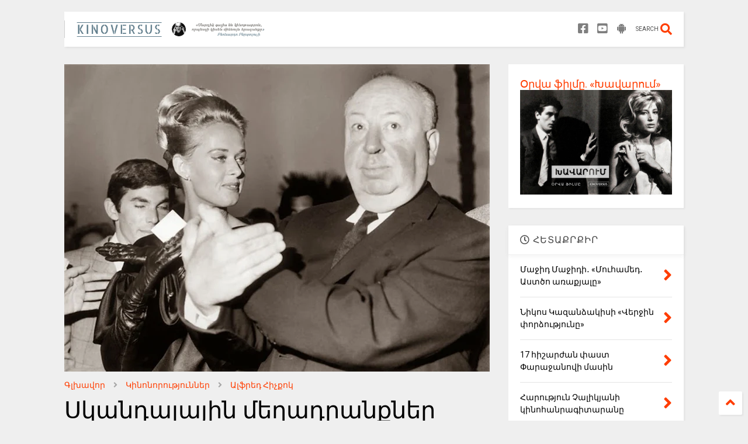

--- FILE ---
content_type: text/html; charset=UTF-8
request_url: https://www.kinoversus.com/2016/11/tippi-hedren-alfred-hitchcock.html
body_size: 163349
content:
<!DOCTYPE html>
<html class='v2' dir='ltr' lang='ru' xmlns='http://www.w3.org/1999/xhtml' xmlns:b='http://www.google.com/2005/gml/b' xmlns:data='http://www.google.com/2005/gml/data' xmlns:expr='http://www.google.com/2005/gml/expr'>
<!--
<head>
<link href='https://www.blogger.com/static/v1/widgets/335934321-css_bundle_v2.css' rel='stylesheet' type='text/css'/>

-->
<head>
<link as='style' href='https://use.fontawesome.com/releases/v5.10.0/css/all.css' onload='this.onload=null;this.rel=&#39;stylesheet&#39;' rel='preload'/>
<noscript><link href='https://use.fontawesome.com/releases/v5.10.0/css/all.css' rel='stylesheet'/></noscript>
<link as='style' href='https://use.fontawesome.com/releases/v5.10.0/css/v4-shims.css' onload='this.onload=null;this.rel=&#39;stylesheet&#39;' rel='preload'/>
<noscript><link href='https://use.fontawesome.com/releases/v5.10.0/css/v4-shims.css' rel='stylesheet'/></noscript>
<link href='//1.bp.blogspot.com' rel='dns-prefetch'/><link href='//28.2bp.blogspot.com' rel='dns-prefetch'/><link href='//3.bp.blogspot.com' rel='dns-prefetch'/><link href='//4.bp.blogspot.com' rel='dns-prefetch'/><link href='//www.blogger.com' rel='dns-prefetch'/><link href='//maxcdn.bootstrapcdn.com' rel='dns-prefetch'/><link href='//fonts.googleapis.com' rel='dns-prefetch'/><link href='//use.fontawesome.com' rel='dns-prefetch'/><link href='//ajax.googleapis.com' rel='dns-prefetch'/><link href='//resources.blogblog.com' rel='dns-prefetch'/><link href='//www.facebook.com' rel='dns-prefetch'/><link href='//plus.google.com' rel='dns-prefetch'/><link href='//twitter.com' rel='dns-prefetch'/><link href='//www.youtube.com' rel='dns-prefetch'/><link href='//feedburner.google.com' rel='dns-prefetch'/><link href='//www.pinterest.com' rel='dns-prefetch'/><link href='//www.linkedin.com' rel='dns-prefetch'/><link href='//www.behance.net' rel='dns-prefetch'/><link href='//feeds.feedburner.com' rel='dns-prefetch'/><link href='//github.com' rel='dns-prefetch'/><link href='//player.vimeo.com' rel='dns-prefetch'/><link href='//platform.twitter.com' rel='dns-prefetch'/><link href='//apis.google.com' rel='dns-prefetch'/><link href='//connect.facebook.net' rel='dns-prefetch'/><link href='//cdnjs.cloudflare.com' rel='dns-prefetch'/><link href='//www.google-analytics.com' rel='dns-prefetch'/><link href='//pagead2.googlesyndication.com' rel='dns-prefetch'/><link href='//googleads.g.doubleclick.net' rel='dns-prefetch'/><link href='//www.gstatic.com' rel='dns-prefetch'/><link href='//www.googletagservices.com' rel='dns-prefetch'/><link href='//static.xx.fbcdn.net' rel='dns-prefetch'/><link href='//tpc.googlesyndication.com' rel='dns-prefetch'/><link href='//syndication.twitter.com' rel='dns-prefetch'/><link href='//w.sharethis.com' rel='dns-prefetch'/><link href='//edge.sharethis.com' rel='dns-prefetch'/><link href='//t.sharethis.com' rel='dns-prefetch'/><link href='//x.disq.us' rel='dns-prefetch'/><link href='//s7.addthis.com' rel='dns-prefetch'/>
<meta charset='utf-8'/>
<meta content='width=device-width,initial-scale=1.0,minimum-scale=1.0' name='viewport'/>
<script async='async' src='https://ajax.googleapis.com/ajax/libs/jquery/2.2.4/jquery.min.js' type='text/javascript'></script>
<meta content='text/html; charset=UTF-8' http-equiv='Content-Type'/>
<meta content='blogger' name='generator'/>
<link href='https://www.kinoversus.com/favicon.ico' rel='icon' type='image/x-icon'/>
<link href='https://www.kinoversus.com/2016/11/tippi-hedren-alfred-hitchcock.html' rel='canonical'/>
<link rel="alternate" type="application/atom+xml" title="KINOVERSUS - Atom" href="https://www.kinoversus.com/feeds/posts/default" />
<link rel="alternate" type="application/rss+xml" title="KINOVERSUS - RSS" href="https://www.kinoversus.com/feeds/posts/default?alt=rss" />
<link rel="service.post" type="application/atom+xml" title="KINOVERSUS - Atom" href="https://www.blogger.com/feeds/7755589357207652495/posts/default" />

<link rel="alternate" type="application/atom+xml" title="KINOVERSUS - Atom" href="https://www.kinoversus.com/feeds/4381687205116496342/comments/default" />
<!--Can't find substitution for tag [blog.ieCssRetrofitLinks]-->
<link href='https://blogger.googleusercontent.com/img/b/R29vZ2xl/AVvXsEiZ-61S0kqoqsX03L28wu4ToTRQvtZ-cmX-X8yaX-GK4qwMO-VW25JKx9cvS9Fq-HnbhYOBvOc0cYMBp5bJqHWYirn3mqvbQBSsMHHSaGMP8mk915YpbiIJhyyd7Pr49ZEuWQ_0xtu_7wPl/s640/ccc.jpg' rel='image_src'/>
<meta content='Ամերիկացի ճանաչված դերասանուհի Թիփի Հեդրենը, ում հանդիսատեսը լավ է հիշում Ալֆրեդ Հիչքոկի «Մարնի» և «Թռչունները» ֆիլմերի շնորհիվ, վերջերս հրատարակել է ինքնակենսագրական գիրք, որի էջերում հանրահայտ ռեժիսորին մեղադրել է նկարահանումների ժամանակ իր հանդեպ սեռական ոտնձգություններ կատարելու համար։' name='description'/>
<meta content='https://www.kinoversus.com/2016/11/tippi-hedren-alfred-hitchcock.html' property='og:url'/>
<meta content='Սկանդալային մեղադրանքներ Ալֆրեդ Հիչքոկին ' property='og:title'/>
<meta content='Ամերիկացի ճանաչված դերասանուհի Թիփի Հեդրենը, ում հանդիսատեսը լավ է հիշում Ալֆրեդ Հիչքոկի «Մարնի» և «Թռչունները» ֆիլմերի շնորհիվ, վերջերս հրատարակել է ինքնակենսագրական գիրք, որի էջերում հանրահայտ ռեժիսորին մեղադրել է նկարահանումների ժամանակ իր հանդեպ սեռական ոտնձգություններ կատարելու համար։' property='og:description'/>
<meta content='https://blogger.googleusercontent.com/img/b/R29vZ2xl/AVvXsEiZ-61S0kqoqsX03L28wu4ToTRQvtZ-cmX-X8yaX-GK4qwMO-VW25JKx9cvS9Fq-HnbhYOBvOc0cYMBp5bJqHWYirn3mqvbQBSsMHHSaGMP8mk915YpbiIJhyyd7Pr49ZEuWQ_0xtu_7wPl/w1200-h630-p-k-no-nu/ccc.jpg' property='og:image'/>
<title>
Սկանդալային մեղադրանքներ Ալֆրեդ Հիչքոկին  | KINOVERSUS
</title>
<meta content='article' property='og:type'/>
<meta content='https://blogger.googleusercontent.com/img/b/R29vZ2xl/AVvXsEiZ-61S0kqoqsX03L28wu4ToTRQvtZ-cmX-X8yaX-GK4qwMO-VW25JKx9cvS9Fq-HnbhYOBvOc0cYMBp5bJqHWYirn3mqvbQBSsMHHSaGMP8mk915YpbiIJhyyd7Pr49ZEuWQ_0xtu_7wPl/w600-h315-p-k-no-nu/ccc.jpg' property='og:image'/>
<meta content='600' property='og:image:width'/>
<meta content='315' property='og:image:height'/>
<meta content='https://blogger.googleusercontent.com/img/b/R29vZ2xl/AVvXsEiZ-61S0kqoqsX03L28wu4ToTRQvtZ-cmX-X8yaX-GK4qwMO-VW25JKx9cvS9Fq-HnbhYOBvOc0cYMBp5bJqHWYirn3mqvbQBSsMHHSaGMP8mk915YpbiIJhyyd7Pr49ZEuWQ_0xtu_7wPl/w1200-h630-p-k-no-nu/ccc.jpg' property='twitter:image'/>
<meta content='summary_large_image' name='twitter:card'/>
<link as='image' href='https://blogger.googleusercontent.com/img/b/R29vZ2xl/AVvXsEiZ-61S0kqoqsX03L28wu4ToTRQvtZ-cmX-X8yaX-GK4qwMO-VW25JKx9cvS9Fq-HnbhYOBvOc0cYMBp5bJqHWYirn3mqvbQBSsMHHSaGMP8mk915YpbiIJhyyd7Pr49ZEuWQ_0xtu_7wPl/s640/ccc.jpg' rel='preload'/>
<meta content='KINOVERSUS' property='og:site_name'/>

<meta property='fb:app_id' content='403849583055028'/>


<script type='text/javascript'>var FACEBOOK_APP_ID = '403849583055028';</script>
<!--dis-bing-index-archive-pages-start-->
<style type='text/css'>@font-face{font-family:'Roboto';font-style:normal;font-weight:400;font-stretch:100%;font-display:swap;src:url(//fonts.gstatic.com/s/roboto/v50/KFO7CnqEu92Fr1ME7kSn66aGLdTylUAMa3GUBHMdazTgWw.woff2)format('woff2');unicode-range:U+0460-052F,U+1C80-1C8A,U+20B4,U+2DE0-2DFF,U+A640-A69F,U+FE2E-FE2F;}@font-face{font-family:'Roboto';font-style:normal;font-weight:400;font-stretch:100%;font-display:swap;src:url(//fonts.gstatic.com/s/roboto/v50/KFO7CnqEu92Fr1ME7kSn66aGLdTylUAMa3iUBHMdazTgWw.woff2)format('woff2');unicode-range:U+0301,U+0400-045F,U+0490-0491,U+04B0-04B1,U+2116;}@font-face{font-family:'Roboto';font-style:normal;font-weight:400;font-stretch:100%;font-display:swap;src:url(//fonts.gstatic.com/s/roboto/v50/KFO7CnqEu92Fr1ME7kSn66aGLdTylUAMa3CUBHMdazTgWw.woff2)format('woff2');unicode-range:U+1F00-1FFF;}@font-face{font-family:'Roboto';font-style:normal;font-weight:400;font-stretch:100%;font-display:swap;src:url(//fonts.gstatic.com/s/roboto/v50/KFO7CnqEu92Fr1ME7kSn66aGLdTylUAMa3-UBHMdazTgWw.woff2)format('woff2');unicode-range:U+0370-0377,U+037A-037F,U+0384-038A,U+038C,U+038E-03A1,U+03A3-03FF;}@font-face{font-family:'Roboto';font-style:normal;font-weight:400;font-stretch:100%;font-display:swap;src:url(//fonts.gstatic.com/s/roboto/v50/KFO7CnqEu92Fr1ME7kSn66aGLdTylUAMawCUBHMdazTgWw.woff2)format('woff2');unicode-range:U+0302-0303,U+0305,U+0307-0308,U+0310,U+0312,U+0315,U+031A,U+0326-0327,U+032C,U+032F-0330,U+0332-0333,U+0338,U+033A,U+0346,U+034D,U+0391-03A1,U+03A3-03A9,U+03B1-03C9,U+03D1,U+03D5-03D6,U+03F0-03F1,U+03F4-03F5,U+2016-2017,U+2034-2038,U+203C,U+2040,U+2043,U+2047,U+2050,U+2057,U+205F,U+2070-2071,U+2074-208E,U+2090-209C,U+20D0-20DC,U+20E1,U+20E5-20EF,U+2100-2112,U+2114-2115,U+2117-2121,U+2123-214F,U+2190,U+2192,U+2194-21AE,U+21B0-21E5,U+21F1-21F2,U+21F4-2211,U+2213-2214,U+2216-22FF,U+2308-230B,U+2310,U+2319,U+231C-2321,U+2336-237A,U+237C,U+2395,U+239B-23B7,U+23D0,U+23DC-23E1,U+2474-2475,U+25AF,U+25B3,U+25B7,U+25BD,U+25C1,U+25CA,U+25CC,U+25FB,U+266D-266F,U+27C0-27FF,U+2900-2AFF,U+2B0E-2B11,U+2B30-2B4C,U+2BFE,U+3030,U+FF5B,U+FF5D,U+1D400-1D7FF,U+1EE00-1EEFF;}@font-face{font-family:'Roboto';font-style:normal;font-weight:400;font-stretch:100%;font-display:swap;src:url(//fonts.gstatic.com/s/roboto/v50/KFO7CnqEu92Fr1ME7kSn66aGLdTylUAMaxKUBHMdazTgWw.woff2)format('woff2');unicode-range:U+0001-000C,U+000E-001F,U+007F-009F,U+20DD-20E0,U+20E2-20E4,U+2150-218F,U+2190,U+2192,U+2194-2199,U+21AF,U+21E6-21F0,U+21F3,U+2218-2219,U+2299,U+22C4-22C6,U+2300-243F,U+2440-244A,U+2460-24FF,U+25A0-27BF,U+2800-28FF,U+2921-2922,U+2981,U+29BF,U+29EB,U+2B00-2BFF,U+4DC0-4DFF,U+FFF9-FFFB,U+10140-1018E,U+10190-1019C,U+101A0,U+101D0-101FD,U+102E0-102FB,U+10E60-10E7E,U+1D2C0-1D2D3,U+1D2E0-1D37F,U+1F000-1F0FF,U+1F100-1F1AD,U+1F1E6-1F1FF,U+1F30D-1F30F,U+1F315,U+1F31C,U+1F31E,U+1F320-1F32C,U+1F336,U+1F378,U+1F37D,U+1F382,U+1F393-1F39F,U+1F3A7-1F3A8,U+1F3AC-1F3AF,U+1F3C2,U+1F3C4-1F3C6,U+1F3CA-1F3CE,U+1F3D4-1F3E0,U+1F3ED,U+1F3F1-1F3F3,U+1F3F5-1F3F7,U+1F408,U+1F415,U+1F41F,U+1F426,U+1F43F,U+1F441-1F442,U+1F444,U+1F446-1F449,U+1F44C-1F44E,U+1F453,U+1F46A,U+1F47D,U+1F4A3,U+1F4B0,U+1F4B3,U+1F4B9,U+1F4BB,U+1F4BF,U+1F4C8-1F4CB,U+1F4D6,U+1F4DA,U+1F4DF,U+1F4E3-1F4E6,U+1F4EA-1F4ED,U+1F4F7,U+1F4F9-1F4FB,U+1F4FD-1F4FE,U+1F503,U+1F507-1F50B,U+1F50D,U+1F512-1F513,U+1F53E-1F54A,U+1F54F-1F5FA,U+1F610,U+1F650-1F67F,U+1F687,U+1F68D,U+1F691,U+1F694,U+1F698,U+1F6AD,U+1F6B2,U+1F6B9-1F6BA,U+1F6BC,U+1F6C6-1F6CF,U+1F6D3-1F6D7,U+1F6E0-1F6EA,U+1F6F0-1F6F3,U+1F6F7-1F6FC,U+1F700-1F7FF,U+1F800-1F80B,U+1F810-1F847,U+1F850-1F859,U+1F860-1F887,U+1F890-1F8AD,U+1F8B0-1F8BB,U+1F8C0-1F8C1,U+1F900-1F90B,U+1F93B,U+1F946,U+1F984,U+1F996,U+1F9E9,U+1FA00-1FA6F,U+1FA70-1FA7C,U+1FA80-1FA89,U+1FA8F-1FAC6,U+1FACE-1FADC,U+1FADF-1FAE9,U+1FAF0-1FAF8,U+1FB00-1FBFF;}@font-face{font-family:'Roboto';font-style:normal;font-weight:400;font-stretch:100%;font-display:swap;src:url(//fonts.gstatic.com/s/roboto/v50/KFO7CnqEu92Fr1ME7kSn66aGLdTylUAMa3OUBHMdazTgWw.woff2)format('woff2');unicode-range:U+0102-0103,U+0110-0111,U+0128-0129,U+0168-0169,U+01A0-01A1,U+01AF-01B0,U+0300-0301,U+0303-0304,U+0308-0309,U+0323,U+0329,U+1EA0-1EF9,U+20AB;}@font-face{font-family:'Roboto';font-style:normal;font-weight:400;font-stretch:100%;font-display:swap;src:url(//fonts.gstatic.com/s/roboto/v50/KFO7CnqEu92Fr1ME7kSn66aGLdTylUAMa3KUBHMdazTgWw.woff2)format('woff2');unicode-range:U+0100-02BA,U+02BD-02C5,U+02C7-02CC,U+02CE-02D7,U+02DD-02FF,U+0304,U+0308,U+0329,U+1D00-1DBF,U+1E00-1E9F,U+1EF2-1EFF,U+2020,U+20A0-20AB,U+20AD-20C0,U+2113,U+2C60-2C7F,U+A720-A7FF;}@font-face{font-family:'Roboto';font-style:normal;font-weight:400;font-stretch:100%;font-display:swap;src:url(//fonts.gstatic.com/s/roboto/v50/KFO7CnqEu92Fr1ME7kSn66aGLdTylUAMa3yUBHMdazQ.woff2)format('woff2');unicode-range:U+0000-00FF,U+0131,U+0152-0153,U+02BB-02BC,U+02C6,U+02DA,U+02DC,U+0304,U+0308,U+0329,U+2000-206F,U+20AC,U+2122,U+2191,U+2193,U+2212,U+2215,U+FEFF,U+FFFD;}@font-face{font-family:'Roboto';font-style:normal;font-weight:700;font-stretch:100%;font-display:swap;src:url(//fonts.gstatic.com/s/roboto/v50/KFO7CnqEu92Fr1ME7kSn66aGLdTylUAMa3GUBHMdazTgWw.woff2)format('woff2');unicode-range:U+0460-052F,U+1C80-1C8A,U+20B4,U+2DE0-2DFF,U+A640-A69F,U+FE2E-FE2F;}@font-face{font-family:'Roboto';font-style:normal;font-weight:700;font-stretch:100%;font-display:swap;src:url(//fonts.gstatic.com/s/roboto/v50/KFO7CnqEu92Fr1ME7kSn66aGLdTylUAMa3iUBHMdazTgWw.woff2)format('woff2');unicode-range:U+0301,U+0400-045F,U+0490-0491,U+04B0-04B1,U+2116;}@font-face{font-family:'Roboto';font-style:normal;font-weight:700;font-stretch:100%;font-display:swap;src:url(//fonts.gstatic.com/s/roboto/v50/KFO7CnqEu92Fr1ME7kSn66aGLdTylUAMa3CUBHMdazTgWw.woff2)format('woff2');unicode-range:U+1F00-1FFF;}@font-face{font-family:'Roboto';font-style:normal;font-weight:700;font-stretch:100%;font-display:swap;src:url(//fonts.gstatic.com/s/roboto/v50/KFO7CnqEu92Fr1ME7kSn66aGLdTylUAMa3-UBHMdazTgWw.woff2)format('woff2');unicode-range:U+0370-0377,U+037A-037F,U+0384-038A,U+038C,U+038E-03A1,U+03A3-03FF;}@font-face{font-family:'Roboto';font-style:normal;font-weight:700;font-stretch:100%;font-display:swap;src:url(//fonts.gstatic.com/s/roboto/v50/KFO7CnqEu92Fr1ME7kSn66aGLdTylUAMawCUBHMdazTgWw.woff2)format('woff2');unicode-range:U+0302-0303,U+0305,U+0307-0308,U+0310,U+0312,U+0315,U+031A,U+0326-0327,U+032C,U+032F-0330,U+0332-0333,U+0338,U+033A,U+0346,U+034D,U+0391-03A1,U+03A3-03A9,U+03B1-03C9,U+03D1,U+03D5-03D6,U+03F0-03F1,U+03F4-03F5,U+2016-2017,U+2034-2038,U+203C,U+2040,U+2043,U+2047,U+2050,U+2057,U+205F,U+2070-2071,U+2074-208E,U+2090-209C,U+20D0-20DC,U+20E1,U+20E5-20EF,U+2100-2112,U+2114-2115,U+2117-2121,U+2123-214F,U+2190,U+2192,U+2194-21AE,U+21B0-21E5,U+21F1-21F2,U+21F4-2211,U+2213-2214,U+2216-22FF,U+2308-230B,U+2310,U+2319,U+231C-2321,U+2336-237A,U+237C,U+2395,U+239B-23B7,U+23D0,U+23DC-23E1,U+2474-2475,U+25AF,U+25B3,U+25B7,U+25BD,U+25C1,U+25CA,U+25CC,U+25FB,U+266D-266F,U+27C0-27FF,U+2900-2AFF,U+2B0E-2B11,U+2B30-2B4C,U+2BFE,U+3030,U+FF5B,U+FF5D,U+1D400-1D7FF,U+1EE00-1EEFF;}@font-face{font-family:'Roboto';font-style:normal;font-weight:700;font-stretch:100%;font-display:swap;src:url(//fonts.gstatic.com/s/roboto/v50/KFO7CnqEu92Fr1ME7kSn66aGLdTylUAMaxKUBHMdazTgWw.woff2)format('woff2');unicode-range:U+0001-000C,U+000E-001F,U+007F-009F,U+20DD-20E0,U+20E2-20E4,U+2150-218F,U+2190,U+2192,U+2194-2199,U+21AF,U+21E6-21F0,U+21F3,U+2218-2219,U+2299,U+22C4-22C6,U+2300-243F,U+2440-244A,U+2460-24FF,U+25A0-27BF,U+2800-28FF,U+2921-2922,U+2981,U+29BF,U+29EB,U+2B00-2BFF,U+4DC0-4DFF,U+FFF9-FFFB,U+10140-1018E,U+10190-1019C,U+101A0,U+101D0-101FD,U+102E0-102FB,U+10E60-10E7E,U+1D2C0-1D2D3,U+1D2E0-1D37F,U+1F000-1F0FF,U+1F100-1F1AD,U+1F1E6-1F1FF,U+1F30D-1F30F,U+1F315,U+1F31C,U+1F31E,U+1F320-1F32C,U+1F336,U+1F378,U+1F37D,U+1F382,U+1F393-1F39F,U+1F3A7-1F3A8,U+1F3AC-1F3AF,U+1F3C2,U+1F3C4-1F3C6,U+1F3CA-1F3CE,U+1F3D4-1F3E0,U+1F3ED,U+1F3F1-1F3F3,U+1F3F5-1F3F7,U+1F408,U+1F415,U+1F41F,U+1F426,U+1F43F,U+1F441-1F442,U+1F444,U+1F446-1F449,U+1F44C-1F44E,U+1F453,U+1F46A,U+1F47D,U+1F4A3,U+1F4B0,U+1F4B3,U+1F4B9,U+1F4BB,U+1F4BF,U+1F4C8-1F4CB,U+1F4D6,U+1F4DA,U+1F4DF,U+1F4E3-1F4E6,U+1F4EA-1F4ED,U+1F4F7,U+1F4F9-1F4FB,U+1F4FD-1F4FE,U+1F503,U+1F507-1F50B,U+1F50D,U+1F512-1F513,U+1F53E-1F54A,U+1F54F-1F5FA,U+1F610,U+1F650-1F67F,U+1F687,U+1F68D,U+1F691,U+1F694,U+1F698,U+1F6AD,U+1F6B2,U+1F6B9-1F6BA,U+1F6BC,U+1F6C6-1F6CF,U+1F6D3-1F6D7,U+1F6E0-1F6EA,U+1F6F0-1F6F3,U+1F6F7-1F6FC,U+1F700-1F7FF,U+1F800-1F80B,U+1F810-1F847,U+1F850-1F859,U+1F860-1F887,U+1F890-1F8AD,U+1F8B0-1F8BB,U+1F8C0-1F8C1,U+1F900-1F90B,U+1F93B,U+1F946,U+1F984,U+1F996,U+1F9E9,U+1FA00-1FA6F,U+1FA70-1FA7C,U+1FA80-1FA89,U+1FA8F-1FAC6,U+1FACE-1FADC,U+1FADF-1FAE9,U+1FAF0-1FAF8,U+1FB00-1FBFF;}@font-face{font-family:'Roboto';font-style:normal;font-weight:700;font-stretch:100%;font-display:swap;src:url(//fonts.gstatic.com/s/roboto/v50/KFO7CnqEu92Fr1ME7kSn66aGLdTylUAMa3OUBHMdazTgWw.woff2)format('woff2');unicode-range:U+0102-0103,U+0110-0111,U+0128-0129,U+0168-0169,U+01A0-01A1,U+01AF-01B0,U+0300-0301,U+0303-0304,U+0308-0309,U+0323,U+0329,U+1EA0-1EF9,U+20AB;}@font-face{font-family:'Roboto';font-style:normal;font-weight:700;font-stretch:100%;font-display:swap;src:url(//fonts.gstatic.com/s/roboto/v50/KFO7CnqEu92Fr1ME7kSn66aGLdTylUAMa3KUBHMdazTgWw.woff2)format('woff2');unicode-range:U+0100-02BA,U+02BD-02C5,U+02C7-02CC,U+02CE-02D7,U+02DD-02FF,U+0304,U+0308,U+0329,U+1D00-1DBF,U+1E00-1E9F,U+1EF2-1EFF,U+2020,U+20A0-20AB,U+20AD-20C0,U+2113,U+2C60-2C7F,U+A720-A7FF;}@font-face{font-family:'Roboto';font-style:normal;font-weight:700;font-stretch:100%;font-display:swap;src:url(//fonts.gstatic.com/s/roboto/v50/KFO7CnqEu92Fr1ME7kSn66aGLdTylUAMa3yUBHMdazQ.woff2)format('woff2');unicode-range:U+0000-00FF,U+0131,U+0152-0153,U+02BB-02BC,U+02C6,U+02DA,U+02DC,U+0304,U+0308,U+0329,U+2000-206F,U+20AC,U+2122,U+2191,U+2193,U+2212,U+2215,U+FEFF,U+FFFD;}</style>
<style id='page-skin-1' type='text/css'><!--
/*
-----------------------------------------------------------------------------
Template Name: MagOne
Template URI: https://sneeit.com/magone-multi-purpose-blogger-magazine-template/
Author: Tien Nguyen
Author URI: https://sneeit.com
Description: MagOne - Responsive Newspaper and Magazine Blogger Template
Version: 6.9.61
-----------------------------------------------------------------------------
----------------------------------------------------------------------------- */
/* Variable definitions
=======================
<Variable name="keycolor" description="Main Color" type="color" default="#FF3D00"/>
<Group description="Site" selector="body">
<Variable name="body.font" description="Font" type="font" default="normal normal 12px 'Roboto', sans-serif"/>
<Variable name="site.text.color" description="Text Color" type="color" default="#000000"/>
<Variable name="body.text.font" description="MagOne Body Font" type="font" default="15px Roboto, sans-serif"/>
<Variable name="body.link.color" description="MagOne Body Link color" type="color" default="#2196f3"/>
</Group>
<Group description="Backgrounds" selector="body">
<Variable name="body.background.color" description="Body Background" type="color" default="#efefef"/>
<Variable name="content.background.color" description="Entire Blog Background" type="color" default="#efefef"/>
<Variable name="header.background.color" description="Header Background" type="color" default="#ffffff"/>
</Group>
<Group description="Menu" selector="#PageList1">
<Variable name="menufont" description="Menu Main Items Font" type="font" default="normal bold 14px 'Roboto', sans-serif"/>
<Variable name="menucolor" description="Menu Main Items Color" type="color" default="#000000"/>
<Variable name="menucolorhover" description="Menu Main Items Hover Color" type="color" default="#777777"/>
<Variable name="menubackground" description="Menu Main Items Background" type="color" default="#ffffff"/>
<Variable name="menubackgroundhover" description="Menu Main Items Hover Background" type="color" default="#ffffff"/>
<Variable name="menusubcolor" description="Menu Sub Items Color" type="color" default="#cccccc"/>
<Variable name="menusubcolorhover" description="Menu Sub Items Hover Color" type="color" default="#ffffff"/>
<Variable name="menusubbackground" description="Menu Sub Items Background" type="color" default="#333333"/>
<Variable name="menucurcolor" description="Selected Menu Main Item Color" type="color" default="#FFFFFF"/>
<Variable name="menucurbackground" description="Selected Menu Main Item Background" type="color" default="#FF3D00"/>
</Group>
<Group description="Links" selector="body">
<Variable name="link.color" description="Link Color" type="color" default="#FF3D00"/>
<Variable name="link.visited.color" description="Visited Color" type="color" default="#EA3A00"/>
<Variable name="link.hover.color" description="Hover Color" type="color" default="#FF4D11"/>
</Group>
<Group description="Widgets - Gadgets" selector="#primary .widget">
<Variable name="wid.bg.color" description="Widget Background Color" type="color" default="#ffffff"/>
<Variable name="feedwid.title.font" description="Article Widgets Title" type="font" default="normal bold 23px 'Roboto', sans-serif"/>
<Variable name="sidewid.title.font" description="Right Sidebar Widgets Title" type="font" default="normal normal 16px 'Roboto', sans-serif"/>
<Variable name="blockitembghv" description="Background of Items in Blocks when Hover" type="color" default="#000000"/>
</Group>
<Group description="Post" selector="h1.post-title">
<Variable name="post.title.font" description="Post Title" type="font" default="normal normal 40px 'Roboto', sans-serif"/>
<Variable name="post.body.font" description="Post Body" type="font" default="normal normal 16px 'Roboto', sans-serif"/>
</Group>
<Group description="Slider" selector=".widget.slider">
<Variable name="slider.title.font" description="Slider Item Title" type="font" default="normal 400 30px 'Roboto', sans-serif"/>
<Variable name="posts.title.color" description="MagOne Post title color" type="color" default="#ffffff"/>
<Variable name="posts.icons.color" description="MagOne Post icons color" type="color" default="#ffffff"/>
<Variable name="tabs.font" description="MagOne Tabs Font" type="font" default="700 normal 15px Roboto"/>
<Variable name="labels.text.color" description="MagOne Label text color" type="color" default="#ffffff"/>
<Variable name="labels.background.color" description="MagOne Label bg color" type="color" default="#ffffff"/>
</Group>
<Variable name="body.background" description="Body Background" type="background"
color="#efefef" default="$(color) none repeat scroll top left"/>
<Variable name="body.background.override" description="Body Background Override" type="string" default=""/>
<Variable name="body.background.gradient.cap" description="Body Gradient Cap" type="url"
default="url(//www.blogblog.com/1kt/simple/gradients_light.png)"/>
<Variable name="body.background.gradient.tile" description="Body Gradient Tile" type="url"
default="url(//www.blogblog.com/1kt/simple/body_gradient_tile_light.png)"/>
<Group description="Dark Mode Site" selector="site">
<Variable name="darkkeycolor" description="Main Color for Dark Mode" type="color" default="#f6aa63"/>
<Variable name="darksite.text.color" description="Text Color for Dark Mode" type="color" default="#FFFFFF"/>
<Variable name="darkbody.background.color" description="Body Background  for Dark Mode" type="color" default="#333333"/>
<Variable name="darkcontent.background.color" description="Entire Blog Background for Dark Mode" type="color" default="#212121"/>
<Variable name="darkheader.background.color" description="Header Background for Dark Mode" type="color" default="#181818"/>
<Variable name="darkmenucolor" description="Menu Main Items Color for Dark Mode" type="color" default="#eeeeee"/>
<Variable name="darkmenucolorhover" description="Menu Main Items Hover Color for Dark Mode" type="color" default="#cccccc"/>
<Variable name="darkmenubackground" description="Menu Main Items Background for Dark Mode" type="color" default="#181818"/>
<Variable name="darkmenubackgroundhover" description="Menu Main Items Hover Background for Dark Mode" type="color" default="#121212"/>
<Variable name="darkmenusubcolor" description="Menu Sub Items Color for Dark Mode" type="color" default="#cccccc"/>
<Variable name="darkmenusubcolorhover" description="Menu Sub Items Hover Color for Dark Mode" type="color" default="#ffffff"/>
<Variable name="darkmenusubbackground" description="Menu Sub Items Background for Dark Mode" type="color" default="#333333"/>
<Variable name="darkmenucurcolor" description="Selected Menu Main Item Color for Dark Mode" type="color" default="#FFFFFF"/>
<Variable name="darkmenucurbackground" description="Selected Menu Main Item Background for Dark Mode" type="color" default="#f6aa63"/>
<Variable name="darklink.color" description="Link Color for Dark Mode" type="color" default="#f6aa63"/>
<Variable name="darklink.visited.color" description="Visited Color for Dark Mode" type="color" default="#d8873a"/>
<Variable name="darklink.hover.color" description="Hover Color for Dark Mode" type="color" default="#ffbb7b"/>
<Variable name="darkwid.bg.color" description="Widget Background Color" type="color" default="#181818"/>
<Variable name="posts.background.color" description="MagOne Blogger Comment Form Background Color" type="color" default="#ffffff"/>
<Variable name="body.text.color" description="MagOne Comment Form Text Color" type="color" default="#000000"/>
</Group>
*/
/*Variable Apply Here*/
a:link {text-decoration:none;color: #FF3D00;}
[data-mode="dark"] a:link {color: #f6aa63;}
a:visited {text-decoration:none;color: #EA3A00;}
[data-mode="dark"] a:visited {color: #d8873a;}
a:hover {color: #FF4D11; border-color: inherit!important}
body {font: normal normal 12px 'Roboto', sans-serif;color: #000000;background: #efefef none repeat scroll top left;}
.header-button .inner span, .header-social-icons ul li a, .header-social-icons ul li a:link, input,
.tab-link.active .tab-link-inner,  .feed.widget.ticker .item-title a, .feed.widget.list .item-title a, .feed.widget.list .meta-item-author,
.feed.widget.list .meta-item-date, .feed.widget.one .meta-item, .feed.widget.complex .item-title a,
.feed.widget.three .meta-item, .feed.widget.blogging .item-title a, .feed.widget.blogging .meta-item,
.feed.widget.right .meta-item, .feed.widget.left .meta-item,
.feed.widget.left .item .item-title a, .feed.widget.right .item .item-title a,
#footer .widget[id*="List"] li a, #footer .widget.social_icons li a,
a.post-meta, .shortcode-tab ul.tab-header li.ui-state-active a, .shortcode-vtab ul.tab-header li.ui-state-active a,
.shortcode-accordion .ui-state-active .accordion-title, .post-page-button.active, a.comments-title,
a.comment-date, .blogger-alt-comments .comment-header .datetime.secondary-text a,
.comment-footer a span, .blogger-alt-comments .comment-actions.secondary-text a {
color: #000000;
}
[data-mode="dark"] {color: #FFFFFF;background-color: #333333}
[data-mode="dark"] .header-button .inner span, [data-mode="dark"] .header-social-icons ul li a, [data-mode="dark"] .header-social-icons ul li a:link,
[data-mode="dark"] input, [data-mode="dark"] .tab-link.active .tab-link-inner,
[data-mode="dark"] .feed.widget.ticker .item-title a, [data-mode="dark"] .feed.widget.list .item-title a, [data-mode="dark"] .feed.widget.list .meta-item-author,
[data-mode="dark"] .feed.widget.list .meta-item-date, [data-mode="dark"] .feed.widget.one .meta-item, [data-mode="dark"] .feed.widget.complex .item-title a,
[data-mode="dark"] .feed.widget.three .meta-item, [data-mode="dark"] .feed.widget.blogging .item-title a, [data-mode="dark"] .feed.widget.blogging .meta-item,
[data-mode="dark"] .feed.widget.right .meta-item, [data-mode="dark"].feed.widget.left .meta-item,
[data-mode="dark"] .feed.widget.left .item .item-title a, [data-mode="dark"] .feed.widget.right .item .item-title a,
[data-mode="dark"] #footer .widget[id*="List"] li a, [data-mode="dark"] #footer .widget.social_icons li a,
[data-mode="dark"] a.post-meta, [data-mode="dark"] .shortcode-tab ul.tab-header li.ui-state-active a,
[data-mode="dark"] .shortcode-vtab ul.tab-header li.ui-state-active a,
[data-mode="dark"] .shortcode-accordion .ui-state-active .accordion-title, [data-mode="dark"] .post-page-button.active,
[data-mode="dark"] a.comments-title, [data-mode="dark"] a.comment-date, [data-mode="dark"] .blogger-alt-comments .comment-header .datetime.secondary-text a,
[data-mode="dark"] .comment-footer a span, [data-mode="dark"] .blogger-alt-comments .comment-actions.secondary-text a {
color: #FFFFFF;
}
[data-mode="dark"] a:hover {color: #ffbb7b;}
.color {color: #FF3D00;}
[data-mode="dark"] .color {color: #f6aa63;}
.border {border-color: #FF3D00;}
[data-mode="dark"] .border {border-color: #f6aa63;}
.bg {background-color: #FF3D00;}
[data-mode="dark"] .bg {background-color: #f6aa63;}
.header-bg, #header.sticky {background-color:#ffffff;}
[data-mode="dark"] .header-bg, [data-mode="dark"] #header.sticky {background-color:#181818;}
#sidebar .widget, .feed.widget.ticker .widget-content, .feed.widget .item, .feed.widget.blogging .widget-content,
#blog-pager a, .post-body-inner table, a.feed-widget-pagination-button, .post-page-button,
.shortcode-tab, .shortcode-vtab, .shortcode-accordion, a.archive-page-pagination-button,
a.scroll-up, .post-share-buttons-url, .footer-inner, .locked-content, .post-related-inner,
.comment-form-message, .shortcode-message .message-content, .wrapper.white-post-inner .post-body-inner
{
background: #ffffff
}
[data-mode="dark"] #sidebar .widget, [data-mode="dark"] .feed.widget.ticker .widget-content, [data-mode="dark"] .feed.widget .item,
[data-mode="dark"] .feed.widget.blogging .widget-content, [data-mode="dark"] #blog-pager a,
[data-mode="dark"] .post-body-inner table, [data-mode="dark"] a.feed-widget-pagination-button, [data-mode="dark"] .post-page-button,
[data-mode="dark"] .shortcode-tab, [data-mode="dark"] .shortcode-vtab, [data-mode="dark"] .shortcode-accordion, [data-mode="dark"] a.archive-page-pagination-button,
[data-mode="dark"] a.scroll-up, [data-mode="dark"] .post-share-buttons-url, [data-mode="dark"] .footer-inner, [data-mode="dark"] .locked-content, [data-mode="dark"] .post-related-inner,
[data-mode="dark"] .comment-form-message, [data-mode="dark"] .shortcode-message .message-content, [data-mode="dark"] .wrapper.white-post-inner .post-body-inner
{
background: #181818
}
.wrapper {background-color:#efefef;max-width: 100%;margin: auto;opacity: 0}
[data-mode="dark"] .wrapper {background-color:#212121}
a.comments-title.active {background-color: #efefef}
[data-mode="dark"] a.comments-title.active {background-color: #212121}
.wrapper.preview {opacity: 1}
.post-body {font: normal normal 16px 'Roboto', sans-serif;}
.main-menu {border-top: 1px solid #FF3D00;}
[data-mode="dark"] .main-menu {border-top: 1px solid #f6aa63;}
.main-menu ul.sub-menu li:hover > a {border-left: 2px solid #FF3D00;}
[data-mode="dark"] .main-menu ul.sub-menu li:hover > a {border-left-color: #f6aa63;}
.main-menu .menu-item-mega > .menu-item-inner > .sub-menu > li li:hover a {border-left: 1px solid #FF3D00;}
[data-mode="dark"] .main-menu .menu-item-mega > .menu-item-inner > .sub-menu > li li:hover a {border-left: 1px solid #f6aa63;}
.main-menu ul.sub-menu li:hover > a,
.main-menu .menu-item-mega > .menu-item-inner > .sub-menu,
.main-menu .menu-item-mega > .menu-item-inner > .sub-menu > li li:hover a {border-color: #FF3D00!important;}
[data-mode="dark"] .main-menu ul.sub-menu li:hover > a,
[data-mode="dark"] .main-menu .menu-item-mega > .menu-item-inner > .sub-menu,
[data-mode="dark"] .main-menu .menu-item-mega > .menu-item-inner > .sub-menu > li li:hover a {border-color: #f6aa63!important;}
.header-social-icons ul li a:hover {color: #FF3D00;}
[data-mode="dark"] .header-social-icons ul li a:hover {color: #f6aa63;}
.feed-widget-header .widget-title {font: normal bold 23px 'Roboto', sans-serif;}
.slider-item .item-readmore:hover {background: #FF3D00}
[data-mode="dark"] .slider-item .item-readmore:hover {background: #f6aa63}
.owl-dot.active {background: #FF3D00;}
[data-mode="dark"] .owl-dot.active {background: #f6aa63;}
#main-sidebar .widget > h2, #main-sidebar .feed-widget-header, #main-sidebar .feed-widget-header h2 {font: normal normal 16px 'Roboto', sans-serif;}
#main-sidebar .widget.FollowByEmail .follow-by-email-submit {background: #FF3D00;}
[data-mode="dark"] #main-sidebar .widget.FollowByEmail .follow-by-email-submit {background: #f6aa63;}
#footer .widget.social_icons li a:hover {color: #FF3D00;}
[data-mode="dark"] #footer .widget.social_icons li a:hover {color: #f6aa63;}
#footer .FollowByEmail .follow-by-email-submit {background: #FF3D00;}
[data-mode="dark"] #footer .FollowByEmail .follow-by-email-submit {background: #f6aa63;}
h1.post-title {font: normal normal 40px 'Roboto', sans-serif;}
.feed.widget .feed-widget-header {border-color: #FF3D00;}
[data-mode="dark"] .feed.widget .feed-widget-header {border-color: #f6aa63;}
.feed.widget.box-title h2.widget-title {background: #FF3D00;}
[data-mode="dark"] .feed.widget.box-title h2.widget-title {background: #f6aa63;}
.social_counter {color: #FF3D00}
[data-mode="dark"] .social_counter {color: #f6aa63}
.social_counter .button {background: #FF3D00}
[data-mode="dark"] .social_counter .button {background: #f6aa63}
.main-menu {background: #ffffff;}
[data-mode="dark"] .main-menu {background: #181818;}
.main-menu ul.menu > li > a {color: #000000;font: normal bold 14px 'Roboto', sans-serif;}
[data-mode="dark"] .main-menu ul.menu > li > a {color: #eeeeee}
.main-menu ul.menu > li:hover > a {color: #777777;background: #ffffff;}
[data-mode="dark"] .main-menu ul.menu > li:hover > a {color: #cccccc;background: #121212;}
.main-menu ul.sub-menu,
.main-menu .menu-item-mega-label .menu-item-inner {	background: #333333; }
[data-mode="dark"] .main-menu ul.sub-menu,
[data-mode="dark"] .main-menu .menu-item-mega-label .menu-item-inner {	background: #333333; }
.main-menu ul.sub-menu a { color: #cccccc; }
[data-mode="dark"] .main-menu ul.sub-menu a { color: #cccccc; }
.main-menu ul.sub-menu li:hover > a { color: #ffffff; }
[data-mode="dark"] .main-menu ul.sub-menu li:hover > a { color: #ffffff; }
.main-menu ul.menu > li.menu-item-current > a {background: #FF3D00; color: #FFFFFF!important;}
[data-mode="dark"] .main-menu ul.menu > li.menu-item-current > a {background: #f6aa63; color: #FFFFFF!important;}
.feed.widget .thumbnail { background: #000000!important; }
.mobile-menu .menu { border-top: 1px solid #FF3D00; }
[data-mode="dark"] .mobile-menu .menu { border-top: 1px solid #f6aa63; }
.slider-item .item-title {font:normal 400 30px 'Roboto',
sans-serif}
input, select, textarea, checkbox, radio {background: none}
form a[class*="button"],
form button[class*="button"],
form input[class*="button"],
form input[type="submit"]{background:#FF3D00!important}
[data-mode="dark"] form a[class*="button"],
[data-mode="dark"] form button[class*="button"],
[data-mode="dark"] form input[class*="button"],
[data-mode="dark"] form input[type="submit"]{background:#f6aa63!important}
/*MAIN LAYOUT*/
.main-loader {
position: fixed;
width: 100%;
height: 100%;
}
.main-loader .inner {
position: absolute;
width: 100%;
height: 1px;
text-align: center;
top: 35%;
}
.wrapper {
padding: 20px 20px 30px 20px;
max-width: 100%;
width: /*-var-wrapper-width-start*/1100px/*-var-wrapper-width-end*/;
box-sizing: border-box;
}
#content {
float: left;
/*-var-content-width-start-*/width: 68.68%;/*-var-content-width-end-*/
}
#main-sidebar {
float: right;
/*-var-sidebar-width-start-*/width: 28.31%;/*-var-sidebar-width-end-*/
}
/* - sticky sidebar */
#sidebar {
padding-top: 0.1px; /* to prevent margin of widget collapse sidebar height */
}
#sidebar.fix-top {
position: fixed;
top: 0!important;
bottom: auto!important;
}
#sidebar.fix-bot {
position: fixed;
top: auto!important;
bottom: 0!important;
}
#sidebar.abs-stay {
position: absolute;
bottom: auto!important;
left: auto!important;
right: 0!important;
}
#sidebar.abs-bot {
position: absolute;
top: auto!important;
bottom: 0!important;
left: auto!important;
right: 0!important;
}
/*amp*/
amp-img, amp-youtube, amp-iframe, noscript.amp {
display: none!important;
}
.fab {font-family: "Font Awesome 5 Brands"!important;}

--></style>
<style id='main-css' type='text/css'>/*<![CDATA[*/
*{word-wrap:break-word!important}body{position:relative;margin:0;padding:0;overflow-x:hidden;width:auto}a{cursor:pointer}a img{border:none}.section,.widget{margin:0;padding:0}.item-control{display:none}.clear{display:block;clear:both;float:none}.inb{display:-moz-inline-stack;display:inline-block}.table{display:table;width:100%}.tr{display:table-row;width:100%}.td{display:table-cell;vertical-align:middle}.wide{margin:auto;width:100%;max-width:100%}img,iframe,object,ins{max-width:100%!important}img{height:auto}.hide,#admin-section,.hidden{display:none}.natural-thumbnail,.item-thumbnail{overflow:hidden;display:block;z-index:9;width:100%;position:relative}.item-thumbnail .item-thumbnail-resize-portrait{display:block;width:100%;height:1100%;margin-top:-500%;vertical-align:middle}.item-thumbnail .item-thumbnail-resize-landscape{display:block;width:1100%;height:100%;margin-left:-500%;text-align:center}.item-thumbnail img{position:relative;display:inline-block!important;height:auto;width:auto;max-width:9999px;max-height:9999px;padding:0!important;*display:block;zoom:1}.item-thumbnail .item-thumbnail-resize-portrait img{height:auto!important;width:100%!important;position:absolute;top:0;bottom:0;left:0;right:0;margin:auto}.item-thumbnail .item-thumbnail-resize-landscape img{height:100%!important;width:auto!important}.natural-thumbnail img{display:block;height:auto;width:100%}.blogger-clickTrap{display:none}.widget>h2{display:none}.post-body h2,.post-body h3,.post-body h4{margin:1em 0 .5em 0}.widget .post-body ul,.widget .post-body ol{margin:.5em 0 1.5em 0}span.widget-item-control{position:absolute;right:0;bottom:0}.post-body{font-weight:400;line-height:1.5em;padding:5px 0 0 0;width:auto}.post-body b{font-weight:700}.post-body iframe[src*="youtube"],.post-body iframe.YOUTUBE-iframe-video{display:block;width:100%;margin:0 0 10px 0}.PopularPosts .item-thumbnail{float:none;margin:0}.shad,.shadow,.shd,.sd{-webkit-box-shadow:2px 2px 3px rgba(0,0,0,.05);-o-box-shadow:2px 2px 3px rgba(0,0,0,.05);-ms-box-shadow:2px 2px 3px rgba(0,0,0,.05);box-shadow:2px 2px 3px rgba(0,0,0,.05)}.circle,.cir{-o-border-radius:100%;-ms-border-radius:100%;-webkit-border-radius:100%;border-radius:100%}.rad2{-o-border-radius:2px;-ms-border-radius:2px;-webkit-border-radius:2px;border-radius:2px}.owl-carousel .owl-animated-in{z-index:0}.owl-carousel .owl-animated-out{z-index:1}.owl-carousel{display:none;width:100%;-webkit-tap-highlight-color:transparent;position:relative;z-index:1}.owl-carousel .owl-stage{position:relative;-ms-touch-action:pan-Y}.owl-carousel .owl-stage:after{content:".";display:block;clear:both;visibility:hidden;line-height:0;height:0}.owl-carousel .owl-stage-outer{position:relative;overflow:hidden;-webkit-transform:translate3d(0,0,0)}.owl-carousel .owl-controls .owl-dot,.owl-carousel .owl-controls .owl-nav .owl-next,.owl-carousel .owl-controls .owl-nav .owl-prev{cursor:pointer;cursor:hand;-webkit-user-select:none;-khtml-user-select:none;-moz-user-select:none;-ms-user-select:none;user-select:none}.owl-carousel.owl-loaded{display:block}.owl-carousel.owl-loading{opacity:0;display:block}.owl-carousel.owl-hidden{opacity:0}.owl-carousel .owl-refresh .owl-item{display:none}.owl-carousel .owl-item{position:relative;min-height:1px;float:left;-webkit-backface-visibility:hidden;-webkit-tap-highlight-color:transparent;-webkit-touch-callout:none;-webkit-user-select:none;-moz-user-select:none;-ms-user-select:none;user-select:none}.owl-carousel .owl-item img{display:block;width:100%;-webkit-transform-style:preserve-3d}.owl-carousel.owl-text-select-on .owl-item{-webkit-user-select:auto;-moz-user-select:auto;-ms-user-select:auto;user-select:auto}.owl-carousel .owl-grab{cursor:move;cursor:-webkit-grab;cursor:-o-grab;cursor:-ms-grab;cursor:grab}.no-js .owl-carousel{display:block}.owl-carousel .owl-item img{transform-style:preserve-3d}.owl-carousel .owl-video-wrapper{position:relative;height:100%;background:#000}.owl-carousel .owl-video-playing .owl-video-play-icon,.owl-carousel .owl-video-playing .owl-video-tn{display:none}.owl-carousel .owl-video-frame{position:relative;z-index:1}.loader:before,.loader:after,.loader{border-radius:50%;width:2.5em;height:2.5em;-webkit-animation-fill-mode:both;animation-fill-mode:both;-webkit-animation:loading_dots 1.8s infinite ease-in-out;animation:loading_dots 1.8s infinite ease-in-out}.loader{font-size:10px;margin:80px auto;position:relative;text-indent:-9999em;-webkit-transform:translateZ(0);-ms-transform:translateZ(0);transform:translateZ(0);-webkit-animation-delay:-0.16s;animation-delay:-0.16s}.loader:before{left:-3.5em;-webkit-animation-delay:-0.32s;animation-delay:-0.32s}.loader:after{left:3.5em}.loader:before,.loader:after{content:'';position:absolute;top:0}@-webkit-keyframes loading_dots{0%,80%,100%{box-shadow:0 2.5em 0 -1.3em rgba(125,125,125,.5)}40%{box-shadow:0 2.5em 0 0 rgba(125,125,125,.5)}}@keyframes loading_dots{0%,80%,100%{box-shadow:0 2.5em 0 -1.3em rgba(125,125,125,.5)}40%{box-shadow:0 2.5em 0 0 rgba(125,125,125,.5)}}.white{background:#fff}#header{position:relative;z-index:99}#header-section{position:relative;z-index:999;-webkit-box-shadow:2px 2px 3px #7777771f;-o-box-shadow:2px 2px 3px #7777771f;-ms-box-shadow:2px 2px 3px #7777771f;box-shadow:2px 2px 3px #7777771f}#header-wide .widget{margin:30px 0 0 0}#Header1{height:60px;overflow:hidden;position:relative;margin:0}.main-menu-toggle{float:left;-webkit-user-select:none;-moz-user-select:none;-ms-user-select:none;-o-user-select:none;user-select:none}#search-toggle{float:right}.header-button{display:block;height:60px;line-height:60px}.header-button .inner{line-height:20px;padding:20px 20px 0 0;display:block}.main-menu-toggle .inner{padding-left:20px}.header-button .inner>span{opacity:.7;font-size:10px;line-height:20px;vertical-align:text-bottom}.header-button:hover .inner span,.header-button.active .inner span{opacity:1}.header-button .inner i.fa{font-size:20px;line-height:20px}#header .toggle-button .arrow{width:0;height:0;border-left:5px solid transparent;border-right:5px solid transparent;border-bottom-width:5px;border-bottom-style:solid;position:absolute;left:40px;bottom:0;display:none}#header .toggle-button.active .arrow{display:block}.blog-title{float:left;font-size:26px;font-weight:400;border-left:1px solid #9997;height:30px;line-height:30px;margin:15px 20px 0 0;padding:0 0 0 20px;max-width:50%;overflow:hidden;position:relative}.blog-title img{width:auto!important;height:auto!important;max-height:30px!important}.top-page-wrapper .widget *{max-width:100%}#top-page .widget.HTML{max-height:90px;overflow:hidden;position:relative;width:728px}.top-page-wrapper.auto-height .widget *{max-width:none}#top-page-logo .blog-title{float:none;text-align:left;margin:0;padding:0;border:none;max-width:100%;height:auto}#top-page-logo .blog-title img{max-height:none!important}.top-page-wrapper.auto-height{padding-bottom:10px}.top-page-wrapper.auto-height .section#top-page .widget{min-width:50%;float:right}#header-section .PageList,#header-section .LinkList{display:none}.main-menu{position:relative}.main-menu ul.menu>li.menu-item-current>a:hover,.solid-white .main-menu ul.menu>li>a:hover{opacity:.8}.main-menu .menu .arrow{width:0;height:0;border-left:5px solid transparent;border-right:5px solid transparent;border-top:5px solid;float:right;display:inline-block;margin:18px 0 0 5px}.main-menu .sub-menu .arrow{border-top:5px solid transparent;border-bottom:5px solid transparent;border-left:5px solid;margin:15px 0 0 10px;position:relative;top:1px}.main-menu .menu a{position:relative}.main-menu ul{margin:0;padding:0}.main-menu ul.menu li{display:block;font-size:14px;font-weight:300;padding:0}ul.menu li>span{display:none}.main-menu ul.sub-menu li a{font-weight:400}.main-menu ul.sub-menu li{position:relative;font-size:13px}.main-menu ul.menu li a{padding:0 20px;display:block;height:40px;line-height:40px;text-decoration:none}.main-menu ul.menu>li>a{position:relative}.main-menu ul.menu>li.menu-item-has-children>a{padding-right:30px}.main-menu ul.menu>li>a .arrow{position:absolute;top:-1px;right:15px}.main-menu ul.menu>li{float:left;height:40px;line-height:40px}.main-menu .menu-item-inner{visibility:hidden;opacity:0;transition:visibility 0s linear 0.3s,opacity 0.3s linear;-webkit-transition:visibility 0s linear 0.3s,opacity 0.3s linear;-moz-transition:visibility 0s linear 0.3s,opacity 0.3s linear;-o-transition:visibility 0s linear 0.3s,opacity 0.3s linear;-ms-transition:visibility 0s linear 0.3s,opacity 0.3s linear}.main-menu ul.sub-menu{min-width:180px;position:absolute;top:100%}.main-menu li:hover>.menu-item-inner{visibility:visible;opacity:1;transition-delay:0s;-webkit-transition-delay:0s;-moz-transition-delay:0s;-o-transition-delay:0s;-ms-transition-delay:0s}.main-menu ul.sub-menu li:hover a{background:rgba(0,0,0,.2);-webkit-transition:all 200ms ease-in-out;-moz-transition:all 200ms ease-in-out;-o-transition:all 200ms ease-in-out;transition:all 200ms ease-in-out}.main-menu ul.sub-menu a{min-height:40px;height:auto;padding-right:10px}.main-menu ul.sub-menu ul.sub-menu{top:0;left:100%}.main-menu li.menu-item-mega:hover .menu-item-inner{visibility:visible;opacity:1}.main-menu li.menu-item-mega .menu-item-inner .arrow{display:none}.main-menu .menu-item-mega>.menu-item-inner>.sub-menu{width:100%;left:0;padding:10px 0}.main-menu .menu-item-mega>.menu-item-inner>.sub-menu>li{float:left;width:25%}.main-menu .menu-item-mega>.menu-item-inner>.sub-menu>li>a{font-size:14px}.main-menu .menu-item-mega>.menu-item-inner>.sub-menu>li>.menu-item-inner{position:static;border-left:1px solid #3c3c3c;margin-left:20px}.main-menu .menu-item-mega .sub-menu .sub-menu{position:relative;left:0}.main-menu .menu-item-mega:hover .sub-menu a{background:none;border-left:none}.main-menu .menu-item-mega .sub-menu .sub-menu a{font-size:12px;margin-left:15px;padding:0}.main-menu .menu-item-mega>.menu-item-inner>.sub-menu>li li:hover a{padding-left:10px}.main-menu li.menu-item-mega-label:hover .menu-item-inner .menu-mega-content{position:relative;z-index:1;margin-top:-25px}.main-menu .menu-item-mega-label .menu-item-inner{position:absolute;left:0;width:100%;padding:20px 0 20px 0}.main-menu li.menu-item-mega-label.finished .menu-item-inner .menu-mega-content .item{float:left;width:22.5%;margin-right:2%}.main-menu li.menu-item-mega-label.finished .menu-item-inner .menu-mega-content .item.item-0{margin-left:2%}.main-menu li.menu-item-mega-label.finished .menu-item-inner .menu-mega-content{margin:0}.main-menu li.menu-item-mega-label.finished .menu-item-inner .menu-mega-content .item .item-thumbnail{height:160px;background:#000;padding:0}.main-menu li.menu-item-mega-label.finished .menu-item-inner .menu-mega-content .item .item-thumbnail:hover img{background:#000;opacity:.5;transition:opacity 0.3s linear;-webkit-transition:opacity 0.3s linear;-moz-transition:opacity 0.3s linear;-o-transition:opacity 0.3s linear;-ms-transition:opacity 0.3s linear}.main-menu li.menu-item-mega-label.finished .menu-item-inner .menu-mega-content .item .item-thumbnail i.fa{visibility:hidden;opacity:0;position:absolute;color:#fff;width:100%;text-align:center;top:40%;z-index:999;font-size:1000%}.main-menu li.menu-item-mega-label.finished .menu-item-inner .menu-mega-content .item .item-thumbnail:hover i.fa{visibility:visible;opacity:1;font-size:200%;transition:visibility 0.3s linear,font-size 0.3s linear,opacity 0.3s linear;-webkit-transition:visibility 0.3s linear,font-size 0.3s linear,opacity 0.3s linear;-moz-transition:visibility 0.3s linear,font-size 0.3s linear,opacity 0.3s linear;-o-transition:visibility 0.3s linear,font-size 0.3s linear,opacity 0.3s linear;-ms-transition:visibility 0.3s linear,font-size 0.3s linear,opacity 0.3s linear}.main-menu ul.menu li a.item-title{height:auto;line-height:1.5em;padding:0;margin:10px 0 0;color:#ccc;font-size:14px;font-weight:400}.main-menu ul.menu li a.item-title:hover{color:#fff}.main-menu ul.menu li.menu-item-mega-label.menu-item-has-children>.menu-item-inner>ul.sub-menu{float:left;width:20%;position:relative;border-top:none;padding:0;margin-top:-15px}.main-menu ul.menu li.menu-item-mega-label.menu-item-has-children>.menu-item-inner>ul.sub-menu>li{float:none;width:100%}.main-menu ul.menu li.menu-item-mega-label.menu-item-has-children>.menu-item-inner>ul.sub-menu .menu-item-inner{padding:0;width:auto}.main-menu ul.menu li.menu-item-mega-label.menu-item-has-children>.menu-item-inner .menu-mega-content{float:right;width:80%}.main-menu.main-menu-center>ul.menu>li{display:inline-block;float:none}.main-menu.main-menu-center>ul.menu{text-align:center}.main-menu.main-menu-center ul.sub-menu{text-align:left}.main-menu.main-menu-center li.menu-item-mega-label.finished .menu-item-inner .menu-mega-content .item .item-thumbnail i.fa{left:0}.main-menu.sticky-menu{position:fixed;left:0;top:0;width:100%;box-shadow:0 0 10px #7777771f;border-bottom:1px solid #7773}.main-menu.sticky-menu>ul.menu{margin:auto;position:relative}#header.sticky{position:fixed;left:0;top:0;width:100%;box-sizing:border-box}#header.sticky #Header1{height:50px;z-index:0}#header.sticky #header-section{border-bottom:1px solid #7773}#header.sticky.mobile-menu-opened{overflow-y:scroll}#header.sticky.mobile-menu-opened .mobile-menu{padding-bottom:320px}#header.sticky .blog-title{float:none;margin:0;position:relative;z-index:0;padding:10px 50px;text-align:center;max-width:none;height:50px;line-height:30px;box-sizing:border-box}#header.sticky .header-social-icons{display:none}#header.sticky .mobile-menu .header-social-icons{display:block}#header.sticky #search-toggle{position:absolute;right:0;top:0;z-index:2;height:50px;line-height:50px}#header.sticky #main-menu-toggle-mobile{position:absolute;left:0;top:0;z-index:2;height:50px;line-height:50px}#header.sticky .header-button .inner{padding:15px 20px}#header.sticky .header-button .inner span{display:none}#header.sticky .mobile-menu{position:absolute;width:100%}#header.sticky.auto-height #header-section{top:-50px;background:none}#header.sticky .top-page-wrapper{padding:0}#header.sticky .top-bar{margin:0;position:absolute;right:0;top:0;z-index:9999;height:48px;width:60px;background:none;overflow:hidden;border-bottom:none!important}#header.sticky .top-bar .header-button .inner{line-height:18px}div.gsc-control-cse,.widget-content div[id*="BlogSearch"]{padding:5px;border:1px solid #7775;border-radius:4px}table.gsc-search-box td{padding:0!important}.gsc-search-box input.gsc-input{background:none;outline:none!important;margin:0;padding:0;height:36px;line-height:36px;box-shadow:none;font-size:16px}.gsc-search-box-tools .gsc-search-box td.gsc-input{display:block!important;padding:0!important}input.gsc-input,.gsc-input-box,.gsc-input-box-hover,.gsc-input-box-focus{border:none!important}.gsc-search-box-tools .gsc-search-box .gsc-input,table.gsc-search-box table,table.gsc-search-box{box-shadow:none!important}input.gsc-search-button,form.gsc-search-box,table.gsc-search-box{margin:0!important}form.gsc-search-box,table.gsc-search-box{width:100%}input.gsc-search-button{float:right}.search-form-wrapper{background:#000a;z-index:99;position:fixed;width:100%;height:100%;left:0;top:0;display:none}.search-form{position:absolute;width:100%;height:1px;left:0;top:40%;text-align:center}.search-form-label{position:absolute;bottom:100%;width:100%;display:block;left:0;color:#fff;font-size:40px;font-weight:400}.search-text,form input[type="text"].search-text{position:absolute;top:100%;width:50%;left:0;right:0;margin:20px auto 0 auto;background:none;border:none;border-bottom:1px dashed #ddd;font-size:60px;color:#fff;text-align:center;outline:none;min-width:300px}.search-form-overlay{position:absolute;width:100%;height:100%;top:0;left:0}.header-social-icons{float:right}.header-social-icons ul{padding:0;margin:0}.header-social-icons ul li{display:block;font-size:20px;margin:0 15px 0 0;height:55px;line-height:55px;float:right;padding:0}.header-social-icons ul li a,.header-social-icons ul li a:link{display:block;opacity:.5;margin:2px 0 0 0}.header-social-icons ul li a:hover{opacity:1}#inner-primary{position:relative}#primary .widget{margin-top:30px}#content-section-2{position:relative}.feed.widget{background:none}.feed-widget-header{position:relative}.feed-widget-header .widget-title{margin:0 10px 5px 0;float:left}.feed-widget-header .feed-widget-viewall{float:right;margin:5px 0 0 0}.feed.widget .item-title{line-height:1.3em;margin:0}.feed.widget .item-main{overflow:hidden;position:relative}.feed-widget-labels{float:left;margin:6px 0 0 0}.feed-widget-labels.listing{min-height:1.6em}.feed-widget-labels ul{padding:0;margin:0;border-radius:2px}.feed-widget-labels li{display:block;margin:0;padding:0}.feed-widget-labels a{color:#FFF;display:none;line-height:1;padding:2px 5px;white-space:nowrap;font-size:11px}[data-mode="dark"] .feed-widget-labels a{color:#FFF}.feed-widget-labels a:hover{opacity:.8}.feed-widget-labels a .down,.feed-widget-labels a .check{display:none}.feed-widget-labels a.active{display:block;background:none!important}.feed-widget-labels.listing a.active .check,.feed-widget-labels a.active .down{display:inline}.feed-widget-labels.listing a.active .down{display:none}.feed-widget-labels.listing ul{position:absolute;z-index:99}.feed.widget .item:hover img{opacity:.6}.feed.widget .meta-items{clear:both}.feed.widget .item-labels.bg{display:inline-block;padding:4px 5px 5px 5px;text-shadow:none;font-size:11px;margin:0 0 10px 0;line-height:1em}.feed.widget .item-labels.bg a{color:#fff}.feed.widget .item-labels a:hover,.feed.widget .item-readmore:hover{text-decoration:underline}.feed-widget-pagination{line-height:60px}a.feed-widget-pagination-button{padding:6px 10px;margin:0 12px 0 0;border:1px solid #7779;font-weight:700}body a.feed-widget-pagination-button.active{color:#7779;background:none;-webkit-box-shadow:none;-o-box-shadow:none;-ms-box-shadow:none;box-shadow:none}span.feed-widget-pagination-separator{margin:0 15px 0 0}span.feed-widget-pagination-info{opacity:.6}.feed.widget .item-icon{position:absolute;top:0;left:0;width:100%;height:100%;background-color:rgba(0,0,0,.7);z-index:9;font-size:40px;opacity:0}[data-mode="dark"] .feed.widget .item-icon{background-color:rgba(0,0,0,.7)}.feed.widget .item:hover .item-icon{transition:opacity 0.3s linear;-webkit-transition:opacity 0.3s linear;-moz-transition:opacity 0.3s linear;-o-transition:opacity 0.3s linear;-ms-transition:opacity 0.3s linear;opacity:1}.feed.widget .item-icon .item-icon-inner{display:block;position:absolute;top:50%;width:100%;text-align:center;height:1em}.feed.widget .item-icon i.fa{display:block;line-height:1em;margin-top:-.5em;color:#fff;opacity:.6;font-size:60px}.feed.widget .item:hover .item-icon i.fa{transition:font-size 0.3s linear;-webkit-transition:font-size 0.3s linear;-moz-transition:font-size 0.3s linear;-o-transition:font-size 0.3s linear;-ms-transition:font-size 0.3s linear;font-size:40px}.feed.widget.under-title .feed-widget-header{border-bottom-width:1px;border-bottom-style:solid;margin:0 0 10px 0}.feed.widget.head-title .feed-widget-header{border-left-width:10px;border-left-style:solid;padding-left:7px}.feed.widget .thumbnail-overlay{display:block;position:absolute;width:100%;height:100%;top:0;opacity:.6;webkit-box-shadow:inset 0 0 50px rgba(0,0,0,.5);box-shadow:inset 0 0 50px rgba(0,0,0,.5)}.feed.widget .item:hover .thumbnail-overlay{opacity:.8}.feed.widget .item-content{z-index:10}.feed.widget .item-sub .item-title a{color:#000!important}[data-mode="dark"] .feed.widget .item-sub .item-title a{color:#000!important}.feed.widget .item-content.gradient{background:-webkit-linear-gradient(top,rgba(255,255,255,0) 0,rgba(0,0,0,.8) 100%);background:linear-gradient(to bottom,rgba(255,255,255,0) 0,rgba(0,0,0,.8) 100%);width:100%;box-sizing:border-box}[data-mode="dark"] .feed.widget .item-content.gradient{background:-webkit-linear-gradient(top,rgba(255,255,255,0) 0,rgba(0,0,0,.8) 100%);background:linear-gradient(to bottom,rgba(255,255,255,0) 0,rgba(0,0,0,.8) 100%)}.feed.widget.list .item{border-bottom:1px solid #7773;-webkit-box-shadow:none!important;-o-box-shadow:none!important;-ms-box-shadow:none!important;box-shadow:none!important}#main-sidebar .feed.widget.list .item{padding-top:15px;border:none;border-top:1px solid #7773;margin-top:15px}[data-mode="dark"] #main-sidebar .feed.widget.list .item{border-top-color:}#main-sidebar .feed.widget.list .item-0{padding-top:0;border:none;margin-top:0}#main-sidebar .feed.widget.list .widget-content{padding:15px 20px}#main-sidebar .feed.widget.list .td{padding:0}#main-sidebar .feed.widget.list .td.item-readmore{text-align:right}.feed.widget.list .item-title{font-size:14px;font-weight:400;line-height:1.5em;word-break:break-all}.feed.widget.list .item-title a{word-break:break-word}.feed.widget.list .meta-item-author{font-weight:700}.feed.widget.list .meta-item-date{font-size:10px;font-style:italic;text-transform:capitalize;opacity:.7}.feed.widget.list .td{padding:12px 20px}.feed.widget.list .td.item-readmore{padding-left:0;font-size:30px;padding-right:0}.feed.widget.box-title h2.widget-title{padding:5px 7px;margin:0 7px 0 0;color:#fff;font-weight:400;font-size:16px}.feed.widget.box-title h2.widget-title a{color:#fff;line-height:1em;display:block}#main-sidebar .feed.widget.list .td{text-align:left}.feed.widget.ticker .widget-content{height:80px;position:relative;-ms-box-shadow:2px 2px 3px rgba(0,0,0,.05);-o-box-shadow:2px 2px 3px rgba(0,0,0,.05);-webkit-box-shadow:2px 2px 3px rgba(0,0,0,.05);box-shadow:2px 2px 3px rgba(0,0,0,.05)}#main-sidebar .feed.widget.ticker .widget-content{padding:0}.ticker-item{font-size:12px;padding:15px 30px 15px 15px}.ticker-item a.thumbnail{float:left;width:30%;height:50px}.ticker-item-content{right:0;width:65%;position:absolute;bottom:0;min-height:50px}.ticker-item-inner{position:relative;overflow:hidden;height:50px}.feed.widget.ticker .item-title a{font-weight:400;font-size:12px;display:block;width:100%}.ticker-button-left{display:none}.ticker-button-right{right:0;position:absolute;bottom:25px;height:30px;line-height:30px;background:currentColor;padding:0 8px;text-align:center}.ticker-button-right i{color:#fff;font-size:28px}.feed.widget.ticker .item-icon{width:30%}.feed.widget.ticker .ticker-item:hover .item:hover .item-icon i.fa{font-size:20px}.grid-sub{float:left;position:relative;overflow:hidden;width:100%;height:400px}.grid-sub-wide{width:55%}.grid-sub-narrow{width:45%}.grid-item .item-thumbnail{height:100%;width:100%;position:relative}.grid-item{widht:100%;height:50%;position:relative;overflow:hidden}.grid-item-content{position:absolute;bottom:0;text-align:left;padding:0 7% 30px 7%;text-shadow:1px 1px 0 #000;width:86%;z-index:9}.grid-item .meta-item{margin:0 2em 0 0;font-size:12px}.grid-item .meta-item .fa{font-size:16px}.grid-item .meta-item span{vertical-align:2px;color:#fff}.feed.widget.grid .grid-item .item-title a{font-weight:400;color:#fff;display:block;font-size:18px;line-height:1.3em}.grid-item .item-snippet{color:#fff;font-size:13px;opacity:.9;margin:10px 0 20px 0;line-height:1.5em}.grid-item .item-readmore-wrapper{margin-top:30px;display:block}.grid-item .item-readmore{border:1px solid #fff;padding:10px 20px;-webkit-border-radius:2px;border-radius:2px;color:#fff;background:rgba(0,0,0,.3);text-transform:uppercase}.grid-item-inner{height:100%;position:relative}#main-sidebar .grid-sub{height:200px}#main-sidebar .feed.widget.grid .grid-item .item-title a{font-size:16px}.grid-sub-1 .grid-item{height:100%}.grid-sub-4 .grid-sub-item-0,.grid-sub-3 .grid-sub-item-1,.grid-sub-4 .grid-sub-item-1,.grid-sub-item-2,.grid-sub-item-3{float:left;width:50%}.feed.widget.grid .grid-sub-1 .grid-item .item-title a{font-size:26px}#main-sidebar .feed.widget.grid .widget-content{padding:0}.feed.widget.slider .widget-content:hover img{opacity:.6}.slider-item,.slider-item .item-thumbnail{height:400px}.slider-item{position:relative;overflow:hidden}.slider-item-content{position:absolute;bottom:25%;text-align:center;padding:0 8%;text-shadow:1px 1px 0 #000;width:84%;z-index:10}.slider-item .meta-item{margin:0 1em;font-size:12px}.slider-item .meta-item .fa{font-size:16px}.slider-item .meta-item span{vertical-align:2px;color:#fff}body .slider-item .item-title a{color:#fff;display:block;line-height:1.1em;margin:10px 0 0 0;text-shadow:0 0 5px rgba(0,0,0,.5),1px 1px 3px #000}.slider-item .item-snippet{color:#fff;font-size:16px;opacity:.9;margin:10px 0 20px 0}.slider-item .item-readmore-wrapper{margin-top:40px;display:block}body .slider-item a.item-readmore{border:1px solid #fff;padding:10px 20px;-webkit-border-radius:2px;border-radius:2px;color:#fff;background:rgba(0,0,0,.3);text-transform:uppercase}.owl-nav{position:absolute;bottom:0;width:100%}a.slider-button{color:#fff;opacity:.8;font-size:30px;bottom:0;position:absolute;padding:0 2%}a.slider-button:hover{opacity:1}a.slider-button-right{right:0}a.slider-button-left{left:0}.owl-dots{position:absolute;bottom:3%;width:60%;left:0;right:0;margin:auto;text-align:center}.owl-dot{background:#fff;height:10px;width:10px;display:inline-block;margin:0 5px;-webkit-border-radius:100%;border-radius:100%;opacity:.6}.owl-dot:hover{opacity:1}.owl-dot.active{opacity:1}#main-sidebar .slider-item,#main-sidebar .slider-item .item-thumbnail{height:200px}#main-sidebar .slider-item .item-title a{font-size:20px}#main-sidebar .feed.widget.slider .widget-content{padding:0}#main-sidebar .slider-item .item-snippet{font-size:12px}.feed.widget.sticky .item{float:right;width:37.5%;clear:right;margin-top:20px}.feed.widget.sticky .item-0,.feed.widget.sticky .item-1{margin-top:0}.feed.widget.sticky .item-main{position:relative;text-shadow:1px 1px 0 #000}.feed.widget.sticky .item-content{position:absolute;bottom:0;padding:0 25px 20px 25px}.feed.widget.sticky .item-thumbnail{height:140px}.feed.widget.sticky .item-0 .item-thumbnail{height:310px}.feed.widget.sticky .item-title{display:block;margin:0;line-height:1.3em}.feed.widget.sticky .item-sub .item-title{margin:0 0 15px 0}.feed.widget.sticky .item-than-0 .item-title{margin:10px 0 0 0}.feed.widget.sticky .item-title a{font-size:16px;color:white!important;font-weight:400}.feed.widget.sticky .item-0 .item-title a{font-size:26px;line-height:1.2em}.feed.widget.sticky a.meta-item{color:#fff;font-size:12px;margin:0 2em 0 0}.feed.widget.sticky a.meta-item-author{color:#fff;display:block;margin:15px 0 0 0}.feed.widget.sticky a.meta-item-author .avatar{opacity:.8;font-style:italic}.feed.widget.sticky .item-sub{padding:25px;color:#fff;line-height:1.7em;font-size:14px;font-weight:400}.feed.widget.sticky .item-snippet{line-height:1.5em;display:inline}.feed.widget.sticky .meta-items{margin-top:14px}.feed.widget.sticky .item-0{float:left;width:59%;clear:left}.feed.widget.sticky .item-0 a.item-readmore{color:#fff}.feed.widget.sticky .item-extra{width:100%;clear:both;float:none}.feed.widget.sticky .item-extra .item-thumbnail{height:250px}.feed.widget.sticky .item-extra .item-title a{font-size:30px;line-height:1.3em}.feed.widget.sticky.no-spacing .item{width:40%;margin-top:0}.feed.widget.sticky.no-spacing .item-0{width:60%}.feed.widget.sticky.no-spacing .item-extra{width:100%}.feed.widget.sticky.no-spacing .item-0 .item-thumbnail{height:269px}.feed.widget.three.fix-height .item,.feed.widget.three .three-col{float:left;width:31%;margin:20px 0 0 3.5%}.feed.widget.three .three-col{margin-top:0;background:none}.feed.widget.three .three-col .item{margin-top:20px}.feed.widget.three.fix-height .item-three,.feed.widget.three .three-col.col-1{clear:left;margin-left:0}.feed.widget.three.fix-height .item-0,.feed.widget.three.fix-height .item-1,.feed.widget.three.fix-height .item-2,.feed.widget.three .three-col .item-0,.feed.widget.three .three-col .item-1,.feed.widget.three .three-col .item-2{margin-top:0}.feed.widget.three .item-main{position:relative;text-shadow:1px 1px 0 #000}.feed.widget.three .item-thumbnail{height:150px;position:relative;z-index:0}.feed.widget.three .item-content{position:absolute;bottom:0;z-index:1;padding:15px}.feed.widget.three .item-title{font-size:16px;font-weight:400;margin:0}.feed.widget.three .item-title a{color:#fff}.feed.widget.three .item-sub{padding:15px}.feed.widget.three .item-sub .item-title{margin:0 0 15px 0}.feed.widget.three .item-snippet{display:inline;font-size:13px;opacity:.7}.item-readmore-wrapper{display:inline;margin:0 0 0 .3em}.feed.widget.three .meta-items{margin:15px 0 0 0;padding:10px 0 0 0;border-top:1px solid #7773}.feed.widget.three .meta-item{display:block;margin:5px 0 0 0}.feed.widget.three .three-col-mobile .item{margin-top:20px}.feed.widget.three.no-spacing .item{margin:0;width:33.3333%}.feed.widget.three.no-spacing.auto-height .item{width:100%}.feed.widget.three.no-spacing .item-sub{border-right:1px solid #7775}.feed.widget.complex .item{float:left;width:48%;margin:20px 0 0 4%}.feed.widget.complex .item-0,.feed.widget.complex .item-1{margin-top:0}.feed.widget.complex .item-two{margin-left:0}.feed.widget.complex .item-2{margin:20px 0 0 4%}.feed.widget.complex .item-main{padding:20px}.feed.widget.complex .item-title{font-size:16px;font-weight:400;line-height:1.45em}.feed.widget.complex .item-0 .item-main{padding:0}.feed.widget.complex .item-0 .item-sub .item-title{margin:0 0 15px 0}.feed.widget.complex .item-extra.item-four{clear:left}.feed.widget.complex .item-0 .item-main{position:relative;text-shadow:1px 1px 0 #000}.feed.widget.complex .item-0 .item-thumbnail{height:180px}.feed.widget.complex .item-0 .item-content{position:absolute;bottom:0;padding:20px}.feed.widget.complex .item-0 .item-title{font-size:20px;line-height:1.2em;margin:0;font-weight:400}.feed.widget.complex .item-0 .item-title a{color:#fff}.feed.widget.complex .item-0 .meta-item{margin:0 2em 0 0}.feed.widget.complex .item-0 .meta-item-author{color:#fff;margin:10px 0 0 0;display:block}.feed.widget.complex .item-0 a.meta-item-author .avatar{opacity:.8;font-style:italic}.feed.widget.complex .item-0 .item-sub{padding:20px}.feed.widget.complex .item-0 .item-snippet{font-size:13px;line-height:1.6em;opacity:.7;display:inline}.feed.widget.complex .item-0 .meta-items{margin:30px 0 0 0;font-size:12px}.feed.widget.complex.no-spacing .item{width:50%;margin:0;border-bottom:1px solid #ddd}.feed.widget.complex.no-spacing .item-main,.feed.widget.complex.no-spacing .item-sub{border-right:1px solid #ddd}.feed.widget.complex.no-spacing .item-0 .item-thumbnail{height:142px}.carousel-item-content{position:absolute;bottom:0;padding:0 20px 30px 20px;z-index:10}.carousel .item-title{font-size:18px;font-weight:400;text-shadow:1px 1px 0 #000;margin:10px 0 0 0;text-shadow:0 0 5px rgba(0,0,0,.5),1px 1px 3px #000}body .carousel .item-title a{color:#fff}.carousel .item-thumbnail{height:210px}.carousel .owl-nav{bottom:auto;top:0;right:0;left:auto;text-align:right}a.carousel-button{display:block;position:absolute;color:#fff;opacity:.8;font-size:40px;padding:0 20px;text-shadow:1px 1px 0 #000}a.carousel-button:hover{opacity:1}.carousel .owl-nav>div{display:inline}a.carousel-button-left{left:0}a.carousel-button-right{right:0}#main-sidebar .feed.widget.carousel .widget-content{padding:0}.feed.widget.blogging .widget-content{padding:20px;-webkit-box-shadow:2px 2px 3px rgba(0,0,0,.05);-o-box-shadow:2px 2px 3px rgba(0,0,0,.05);-ms-box-shadow:2px 2px 3px rgba(0,0,0,.05);box-shadow:2px 2px 3px rgba(0,0,0,.05)}.feed.widget.blogging .item{margin:20px 0 0 0;padding:20px 0 0 0;border-top:1px solid #7773;-webkit-box-shadow:none;-o-box-shadow:none;-ms-box-shadow:none;box-shadow:none}.feed.widget.blogging .item-0{margin:0;padding:0;border-top:none}.feed.widget.blogging .thumbnail{float:left;width:40%;position:relative}#main-sidebar .feed.widget.blogging .thumbnail{width:20%}.feed.widget.blogging .item-thumbnail{height:180px}#main-sidebar .feed.widget.blogging .item-thumbnail{height:50px}.feed.widget.blogging .item-content{margin-left:44%}#main-sidebar .feed.widget.blogging .item-content{margin-left:24%}.feed.widget.blogging .item.no-thumbnail .item-content,#main-sidebar .feed.widget.blogging .item.no-thumbnail .item-content{margin-left:0}#main-sidebar .feed.widget.blogging.no-title .widget-content{text-align:left;padding:20px}.feed.widget.blogging .item-title{font-size:24px;font-weight:400;margin:5px 0 10px 0}#main-sidebar .feed.widget.blogging .item-title{font-size:14px}.feed.widget.blogging .meta-items{clear:none;margin:0 0 10px 0;opacity:.7}.feed.widget.blogging .meta-item{margin:0 2em 0 0}.feed.widget.blogging .item-snippet{display:inline;font-size:13px;line-height:1.65em;opacity:.7}.feed.widget.left{float:left;width:48%}.feed.widget.right{float:right;width:48%}.feed.widget.left .item,.feed.widget.right .item{margin:20px 0 0 0}.feed.widget.left .item-0,.feed.widget.right .item-0{margin:0}.feed.widget.left .item-0 .item-thumbnail,.feed.widget.right .item-0 .item-thumbnail{height:200px}.feed.widget.left .item-extra .item-main,.feed.widget.right .item-extra .item-main{padding:20px}.feed.widget.left .item-0 .item-main,.feed.widget.right .item-0 .item-main{position:relative;text-shadow:1px 1px 0 #000}.feed.widget.left .item-0 .item-content,.feed.widget.right .item-0 .item-content{position:absolute;bottom:0;padding:20px}.feed.widget.left .item-title,.feed.widget.right .item-title{font-size:18px;font-weight:400;margin:0}body .feed.widget.left .item-0 .item-title a,body .feed.widget.right .item-0 .item-title a{color:#fff}.feed.widget.right .item-sub,.feed.widget.left .item-sub{padding:20px;position:relative}.feed.widget.left .item-0 .item-sub .item-title,.feed.widget.right .item-0 .item-sub .item-title{margin:0 0 15px 0;font-size:22px}.feed.widget.right .item-snippet,.feed.widget.left .item-snippet{font-size:13px;display:inline;line-height:1.5em;opacity:.7}.feed.widget.right .meta-items,.feed.widget.left .meta-items{margin:20px 0 0 0}.feed.widget.right .meta-item,.feed.widget.left .meta-item{margin:0 2em 0 0}.feed.widget.left .meta-item-author,.feed.widget.right .meta-item-author{color:#fff;margin:10px 0 0;display:block}.feed.widget.left .meta-item-author .avatar,.feed.widget.right .meta-item-author .avatar{font-style:italic;opacity:.8}.feed.widget.left.no-spacing .item,.feed.widget.right.no-spacing .item{margin:0;border-bottom:1px solid #ddd}.feed.widget.one .item{margin:20px 0 0 0}.feed.widget.one .item-0{margin:0}.feed.widget.one .item-thumbnail{height:370px}.feed.widget.one .item-main{position:relative;text-shadow:1px 1px 0 #000}.feed.widget.one .item-content{position:absolute;bottom:0;padding:30px}.feed.widget.one .item-title{font-size:30px;font-weight:400;margin:0}.feed.widget.one .item-title a{color:#fff}[data-mode="dark"] .feed.widget.one .item-title a{color:#fff}.feed.widget.one .item-sub{padding:30px}.feed.widget.one .item-sub .item-title{margin:0 0 .5em 0}.feed.widget.one .meta-items{margin:0 0 20px 0}.feed.widget.one .meta-item{color:#000;margin:0 2em 0 0}.feed.widget.one .item-snippet{display:inline;font-size:15px;opacity:.5}.feed.widget.one.no-spacing .item{margin:0}#main-sidebar .feed.widget.one .item-content{padding:0 20px 15px 20px}#main-sidebar .feed.widget.one .item-thumbnail{height:180px}#main-sidebar .feed.widget.one .item-title{font-size:20px;font-weight:400}#main-sidebar .feed.widget.one.popularposts .item-labels{padding:5px 5px 7px 5px;font-size:20px}#main-sidebar .feed.widget.one.no-title .widget-content{text-align:left}#main-sidebar .feed.widget.one .item{-webkit-box-shadow:none;-o-box-shadow:none;-ms-box-shadow:none;box-shadow:none}#main-sidebar .feed.widget.one .item-sub{padding:20px 0;border-bottom:1px solid #7773}#main-sidebar .feed.widget.one.no-title .item-sub{margin:0 20px}#main-sidebar .feed.widget.one .item-last .item-sub{border-bottom:none}#main-sidebar .feed.widget.one.popularposts .item-sub{padding-top:10px}#main-sidebar .feed.widget.one .meta-items{margin:0 0 15px 0}#main-sidebar .feed.widget.one .item-snippet{font-size:14px;line-height:1.5em}#main-sidebar .feed.widget.one .widget-content{padding-bottom:0}#main-sidebar .feed.widget.one .item-sub .item-title{margin-top:-10px}.feed.widget.two .two-col-left{float:left;width:48.5%}.feed.widget.two .two-col-right{float:right;width:48.5%}.feed.widget.two .item{margin:20px 0 0 0}.feed.widget.two .item-0,.feed.widget.two .item-1{margin:0}.feed.widget.two.fix-height .item{float:right;width:48.5%}.feed.widget.two.fix-height .item.item-two{float:left}.feed.widget.two .item-main{position:relative;text-shadow:1px 1px 0 #000}.feed.widget.two .item-thumbnail{height:250px}.feed.widget.two .item-content{position:absolute;bottom:0;padding:20px}.feed.widget.two .item-title{font-size:18px;font-weight:400;margin:0}.feed.widget.two .item-title a{color:#fff}.feed.widget.two .meta-items{margin:20px 0 0}.feed.widget.two .meta-items a{color:#000;margin:0 2em 0 0}.feed.widget.two .meta-item-author{color:#fff;margin:15px 0 0 0;display:block}.feed.widget.two .meta-item-author .avatar{font-style:italic;opacity:.8}.feed.widget.two .item-sub{padding:20px}.solid-white .feed.widget.two .item-sub{padding:15px 0 20px 0}.feed.widget.two .item-sub .item-title{margin:0 0 .5em 0}.feed.widget.two .item-snippet{font-size:13px;line-height:1.5em;display:inline;color:#333}.feed.widget.two.no-spacing .two-col,.feed.widget.two.fix-height.no-spacing .item{width:50%}.feed.widget.two.no-spacing .item{margin:0}.BlogArchive ul,.BlogArchive li{display:block;margin:0;padding:0;font-weight:700}.BlogArchive .post-count{opacity:.5}.BlogArchive li{margin:5px 0 10px 5px}.BlogArchive li.collapsed ul{display:none}.BlogArchive ul ul{margin-left:19px}.BlogArchive ul ul.posts li{font-weight:400;margin:5px 0 0 0}.BlogArchive a{cursor:pointer;font-family:Arial,sans-serif}.BlogArchive a.toggle{color:#000}select#BlogArchive1_ArchiveMenu{padding:10px;cursor:pointer;width:100%;box-sizing:border-box;border-color:#ddd;font-weight:700}[data-mode="dark"] select#BlogArchive1_ArchiveMenu{border-color:#ddd}.widget.quote{position:relative;background:black!important;overflow:hidden}.widget.quote .item-thumbnail{position:absolute;width:100%;z-index:0;min-height:100%}.widget.quote>h2{background:rgba(0,0,0,.3);color:white!important;border:none!important;padding:20px!important}.widget.quote .widget-content{position:relative;z-index:1;color:#fff;font-size:18px;font-weight:400}.widget.quote .quote-icon{position:absolute;bottom:0;left:20px;opacity:.2;font-size:70px}.widget.quote .quote-author{font-size:14px;text-align:right;font-weight:700;letter-spacing:3px;margin:30px 0 0 0}.widget.quote .quote-content{line-height:2em;padding:0 20px;font-style:italic}.blog-list-container .blog-icon{display:none}.blog-list-container .blog-title{font-size:12px;line-height:1.5em;height:auto;width:100%;padding:0 0 0 5%;margin:0;border:none;float:none}.blog-list-container .item-content .item-title a{display:block;float:none;width:95%;padding:0 0 0 5%}.blog-list-container .blog-content{float:none;width:100%;padding:15px 0 10px 0;margin:0}.blog-list-container li{border-left:1px solid #ccc;margin:0 0 5px 0;padding:0}.blog-list-container .item-time{color:#666;background:#fff;margin-left:-2px;padding:0 0 5px 0;line-height:11px;position:absolute;top:0;font-size:11px;width:100%}[data-mode="dark"] .blog-list-container .item-time{color:#666;background:#fff}.cloud-label-widget-content .label-size{color:#fff;opacity:1;font-size:14px;margin:0 5px 5px 0;display:block;padding:5px;float:left}.cloud-label-widget-content .label-size a{color:#fff}.cloud-label-widget-content .label-size .label-count{background:rgba(0,0,0,.2);color:#fff;margin:0 0 0 3px;font-size:11px;font-weight:700;padding:3px 5px;line-height:1;display:inline-block}.cloud-label-widget-content .label-size:hover{opacity:.95}.list-label-widget-content ul{margin:0;padding:0}.list-label-widget-content ul li{display:block;font-size:120%;border-top:1px solid #7773;padding:1em 0 0 0;margin:1.05em 0 0 0;line-height:1em}.list-label-widget-content ul li:first-child{border:none;margin:.5em 0 0 0;padding:0}.list-label-widget-content ul li a{opacity:.8}.list-label-widget-content ul li a:hover{opacity:1}.list-label-widget-content ul li span{color:#999;font-size:.7em;top:-.7em;position:relative;display:inline-block}[data-mode="dark"] .list-label-widget-content ul li span{color:#999}.widget.FeaturedPost .post-summary{padding:5px 20px 20px 20px}.widget.FeaturedPost h3{font-size:18px;font-weight:400;margin-bottom:0}.widget.FeaturedPost p{font-size:14px;line-height:1.7em;opacity:.7;margin:.5em 0 1em 0}.Profile.widget dt.profile-data a{background-repeat:no-repeat;padding-left:25px;font-size:16px;line-height:16px;display:block;font-weight:700}.Profile.widget dt.profile-data a:hover{opacity:.8}.Profile.widget a.profile-link{color:grey;font-style:italic}.Profile.widget a.profile-link:hover{text-decoration:underline}#main-sidebar .widget>h2,#main-sidebar .feed-widget-header{font-weight:400;letter-spacing:1px;-ms-box-shadow:0 3px 7px rgba(0,0,0,.07);-o-box-shadow:0 3px 7px rgba(0,0,0,.07);-webkit-box-shadow:0 3px 7px rgba(0,0,0,.07);box-shadow:0 3px 7px #7777771f;padding:15px 20px;margin:0;border-bottom:1px solid #7777771f;z-index:2;position:relative;opacity:.7}#main-sidebar .widget>h2:hover,#main-sidebar .feed-widget-header:hover{opacity:1}#main-sidebar .feed-widget-viewall{font-size:11px;margin:3px 0 0 0}#main-sidebar .feed-widget-header h2{margin:0}#main-sidebar .feed-widget-labels{font-size:11px;padding:0;margin:0 0 0 5px}#main-sidebar .widget{-webkit-box-shadow:2px 2px 3px rgba(0,0,0,.05);-o-box-shadow:2px 2px 3px rgba(0,0,0,.05);-ms-box-shadow:2px 2px 3px rgba(0,0,0,.05);box-shadow:2px 2px 3px rgba(0,0,0,.05)}#main-sidebar .widget-content{padding:20px}#main-sidebar .widget.no-title .widget-content{padding:0;text-align:center}#main-sidebar .widget.FollowByEmail .desc{font-size:16px;font-weight:400}#main-sidebar .widget.FollowByEmail .follow-by-email-inner{margin:20px 0 0 0}#main-sidebar .widget.FollowByEmail .follow-by-email-address{border:1px solid #ddd!important;-o-border-radius:2px;-ms-border-radius:2px;-webkit-border-radius:2px;border-radius:2px;padding:0 15px!important;box-sizing:border-box;line-height:30px;height:35px;margin:0!important;width:95%}#main-sidebar .widget.FollowByEmail .follow-by-email-submit{border:1px solid #777!important;-o-border-radius:2px;-ms-border-radius:2px;-webkit-border-radius:2px;border-radius:2px;color:#fff;padding:8.5px 20px!important;width:auto;height:auto;line-height:1em}.tab-title{padding:0!important}.tab-link{display:inline-block;text-align:center;padding:15px 0;position:relative;letter-spacing:0;font-weight:400}.tab-link:hover{opacity:.8}.tab-link.active{font-weight:400}.tab-link.active .tab-link-arrow{position:absolute;width:0;height:0;left:0;right:0;bottom:-1px;margin:auto;border-left:7px solid transparent;border-right:7px solid transparent;border-bottom:7px solid #7775}.tab-link-inner{padding:0 3px;vertical-align:middle;display:inline-block}#main-sidebar .widget.social_counter .widget-content,.widget.social_counter .widget-content{padding-top:10px;padding-bottom:10px}a.social-counter{display:block;width:100%;border-top:1px solid #DDD;padding:10px 0}a.social-counter.item-0{border:none}a.social-counter>span{display:block;float:left;line-height:20px;height:20px}a.social-counter>span.icon{font-size:20px;width:40px;text-align:center}a.social-counter>span.count{font-weight:700;color:#202020}[data-mode="dark"] a.social-counter>span.count{color:#202020}a.social-counter>span.text{color:#999;font-style:italic;margin:0 0 0 .3em}[data-mode="dark"] a.social-counter>span.text{color:#999}a.social-counter>span.button{float:right;color:#FFF;background:none}[data-mode="dark"] a.social-counter>span.button{color:#FFF;background:none}a.social-counter>span.button>span{display:block;font-size:10px;font-weight:700;line-height:1em;padding:2.5px 3px;margin:2.5px 0 0 0}a.social-counter span.button span.go{position:relative;width:0;overflow:hidden;text-align:right;display:block;float:right;-webkit-transition:width 200ms ease-in-out;-moz-transition:width 200ms ease-in-out;-o-transition:width 200ms ease-in-out;transition:width 200ms ease-in-out}a.social-counter:hover span.button span.go{width:1em;-webkit-transition:width 100ms ease-in-out;-moz-transition:width 100ms ease-in-out;-o-transition:width 100ms ease-in-out;transition:width 100ms ease-in-out}a.social-counter span.clear{display:block;float:none;line-height:0;height:0}a.facebook-color,.facebook-color{color:#45619D}a.facebook-bg,.facebook-bg{background:#45619D}a.twitter-color,.twitter-color{color:#55ACEE}a.twitter-bg,.twitter-bg{background:#55ACEE}a.google-color,.google-color{color:#D73D32}a.google-bg,.google-bg{background:#D73D32}a.rss-color,.rss-color{color:#FB9D3A}a.rss-bg,.rss-bg{background:#FB9D3A}a.youtube-color,.youtube-color{color:#CC181E}a.youtube-bg,.youtube-bg{background:#CC181E}a.vimeo-color,.vimeo-color{color:#4BF}a.vimeo-bg,.vimeo-bg{background:#4BF}a.dribbble-color,.dribbble-color{color:#ED669A}a.dribbble-bg,.dribbble-bg{background:#ED669A}a.soundcloud-color,.soundcloud-color{color:#F50}a.soundcloud-bg,.soundcloud-bg{background:#F50}a.behance-color,.behance-color{color:#026BFA}a.behance-bg,.behance-bg{background:#026BFA}a.instagram-color,.instagram-color{color:#9E7144}a.instagram-bg,.instagram-bg{background:#9E7144}a.delicious-color,.delicious-color{color:#39F}a.delicious-bg,.delicious-bg{background:#39F}a.pinterest-color,.pinterest-color{color:#BE061A}a.pinterest-bg,.pinterest-bg{background:#BE061A}a.linkedin-color,.linkedin-color{color:#1C87BD}a.linkedin-bg,.linkedin-bg{background:#1C87BD}a.reddit-color,.reddit-color{color:#ff4500}a.reddit-bg,.reddit-bg{background:#ff4500}a.telegram-color,.telegram-color{color:#08c}a.telegram-bg,.telegram-bg{background:#08c}a.tumblr-color,.tumblr-color{color:#35465c}a.tumblr-bg,.tumblr-bg{background:#35465c}#footer{margin:30px 0 0 0}#footer-wide .widget{margin:0 0 30px 0}*[id*="footer-col"] .widget{margin:30px 0 0 0}*[id*="footer-col"] .widget:first-child{margin:0 0 0 0}*[id*="footer-col"] .widget h2{margin:0 0 10px 0}.footer-inner{margin:0;padding:4%}.footer-col{float:left;border-left:1px solid #7773;margin:0 0 0 4%;padding:0 0 0 4%}.footer-col.footer-col-1{border-left:none;margin:0;padding:0;width:26.5%}.footer-col.footer-col-2{width:19%}.footer-col.footer-col-3{width:38%}#footer-col-1-section .widget{margin:0 0 25px 0}#footer .widget[id*="List"] ul{margin:0;padding:0}#footer .widget[id*="List"] li{display:block;float:left;width:50%;padding:0;margin:10px 0 10px 0;text-align:center}#footer .widget[id*="List"] li a{font-weight:700;opacity:.7}#footer .widget[id*="List"] li a:hover{text-decoration:underline;opacity:1}#footer .widget.social_icons>h2{display:none!important}#footer .widget.social_icons ul{margin:0;padding:0}#footer .widget.social_icons li{display:inline;width:auto}#footer .widget.social_icons li a{font-size:20px;margin:0 1.5em 0 0;opacity:.8}#footer .widget.social_icons li a:hover{opacity:1}#footer .widget.social_icons{border-bottom:1px solid #7773;margin:0 0 20px 0;padding:0 0 20px 0}#footer .FollowByEmail h2.title{display:block;float:left;font-size:14px;font-weight:400;width:25%;line-height:1.3em;opacity:.7;margin:0}#footer .FollowByEmail .widget-content{float:left;width:75%}#footer .FollowByEmail .follow-by-email-address{border:1px solid #7775;-o-border-radius:2px;-ms-border-radius:2px;-webkit-border-radius:2px;border-radius:2px;padding:0 15px;box-sizing:border-box;line-height:38px;height:38px;margin:0}#footer .FollowByEmail .follow-by-email-submit{padding:0 15px!important;line-height:38px;height:38px;width:auto;-o-border-radius:2px;-ms-border-radius:2px;-webkit-border-radius:2px;border-radius:2px;box-sizing:border-box;border:1px solid #5555!important;color:#fff;margin:0 0 0 10px;cursor:pointer}#footer .FollowByEmail .follow-by-email-inner{margin:2px 0 0 0}h4.post-section-title{font-size:20px;font-weight:400;padding:0 10px 0 0;display:block;float:left;margin:0;text-transform:uppercase}.post-section{clear:both;margin-top:15px;padding-top:15px;border-top:1px solid #7775}#blog-pager a{padding:10px 15px;text-transform:uppercase;-o-border-radius:2px;-ms-border-radius:2px;-webkit-border-radius:2px;border-radius:2px;letter-spacing:2px;-webkit-box-shadow:2px 2px 3px rgba(0,0,0,.05);-o-box-shadow:2px 2px 3px rgba(0,0,0,.05);-ms-box-shadow:2px 2px 3px rgba(0,0,0,.05);box-shadow:2px 2px 3px rgba(0,0,0,.05);font-weight:700;border:1px solid #7779}#blog-pager{overflow:visible;text-align:center;margin:30px 0 0 0}#blog-pager-newer-link{float:left}#blog-pager-older-link{float:right}#comments{padding:15px 0 0 0}.blogger-alt-comments #comments{padding:0}.comments{margin:0;display:none}.comments.active{display:block}ul.main-comments{padding:0}.blogger-alt-comments ol#top-ra{margin:0;padding:0}li.comment{display:block;padding:20px 0 0 0;border-top:1px solid #7775;margin:20px 0 0 0}li.comment-0,.blogger-alt-comments ol#top-ra>li.comment:first-child{margin:0;border:none}ul.sub-comments,.blogger-alt-comments .comment-replies>.comment-thread>ol{padding:0 0 0 58px}.comment-avatar,.blogger-alt-comments .avatar-image-container{float:left;width:48px;height:48px;display:block}.comment-avatar img,.blogger-alt-comments .avatar-image-container img{display:block;width:48px;height:48px}.comment-content,.blogger-alt-comments .comment-block{margin:0 0 0 58px}.blogger-alt-comments .comment-content{margin:0}.comment-name,.blogger-alt-comments .comment-header .user{font-size:14px;font-weight:700;font-style:normal}span.comment-name{color:#000}a.comment-date,.blogger-alt-comments .comment-header .datetime.secondary-text a{font-size:10px;opacity:.5;margin:0 0 0 .5em}.comment-body,.blogger-alt-comments .comment-content{margin:10px 0 0 0;font-size:14px;line-height:1.3em}.comment-footer{margin:10px 0 0 0}.comment-footer a,.blogger-alt-comments .comment-actions.secondary-text{text-transform:uppercase;font-size:11px;margin:0 1em 0 0}.blogger-alt-comments .comment-actions.secondary-text{display:block;margin:10px 0 0 0}.comment-footer a span,.blogger-alt-comments .comment-actions.secondary-text a{font-weight:700}.blogger-alt-comments .comment-actions.secondary-text a{margin:0 1em 0 0}.blogger-alt-comments .continue{display:none}.blogger-alt-comments .comment-actions #top-continue{display:inline}.blogger-comments-default-pagination{display:none;background:#fff;padding:10px;text-align:center;font-size:16px;color:#999;margin:30px 0 0 0}.blogger-alt-comments .blogger-comment-from-post{position:relative;overflow:hidden}iframe#comment-editor{margin:20px 0 0 0!important;border:1px solid #7775;border-top:none;box-sizing:border-box}.comment-form-holder .comment-form-wrapper{margin-left:58px}.comment-form-message{border:1px solid #7775;border-bottom:0;padding:20px 22px 10px 22px;position:relative;z-index:1;line-height:1.5em;font-size:16px;font-weight:400;margin:20px 0 -31px 0}ul.sub-comments .comment-avatar,ul.sub-comments .comment-avatar img,.blogger-alt-comments .comment-replies>.comment-thread>ol .avatar-image-container,.blogger-alt-comments .comment-replies>.comment-thread>ol .avatar-image-container img{width:36px;height:36px}ul.sub-comments .comment-content,.blogger-alt-comments .comment-replies>.comment-thread>ol .comment-block{margin-left:46px}ul.sub-comments ul.sub-comments,.blogger-alt-comments .comment-replies>.comment-thread>ol .comment-replies>ol{padding-left:46px}.facebook-comments{position:relative;overflow:hidden;padding:5px 0 0 2.5%;background-color:#fff;border:1px solid #e5e5e5;margin:0 0 20px 0;border-top:none}span.noNewComments{display:block;padding:20px 0;font-size:20px;font-weight:400;color:#666;font-style:italic}[data-mode="dark"] span.noNewComments{color:#666}#comments-title-tabs{clear:both;margin:20px 0 0 0}.comments-title-tab{display:block;height:40px;line-height:40px;float:left;position:relative;z-index:1}.comments-title-tabs-hr{border-top:1px solid #7775;margin:-1px 0 0 0;position:relative;z-index:0}a.comments-title{font-size:12px;font-weight:400;padding:0 10px;opacity:.5;border:1px solid transparent!important;border-bottom:none!important}a.comments-title:hover{opacity:1}a.comments-title.active{border-color:#7775!important;font-weight:700;position:relative;z-index:1;outline:none;opacity:1}body a.facebook-comments-title.active{background:white!important;color:black!important}.comment-media{display:block}.blogger-alt-comments .thread-toggle{display:none}.comment .comment-replybox-single{padding-left:55px}.comment .comment .comment-replybox-single{padding-left:43px}.post-feature-image-wrapper img{display:block;margin:0 0 15px 0;width:100%;height:auto}.post-feature-image-caption{font-style:italic;font-size:16px;margin:15px 0;font-weight:700;border-bottom:1px solid #ccc;padding:0 0 15px 0}.post-breadcrumb{margin:0 0 10px 0}.post-breadcrumb>*{display:inline-block;margin:0 1em 0 0;font-size:14px}.post-breadcrumb span{opacity:.3}h1.post-title{margin:0 0 10px 0;line-height:1.3em;font-weight:400}span.custom-post-title,.post-sub-title,.post-sub-title strike,span.custom-post-title strike{text-decoration:none;font-weight:100!important}.post-sub-title{font-size:30px;font-weight:400;margin:0 0 10px 0;opacity:.7}.post-meta-wrapper{margin:0 0 10px 0;border-bottom:1px solid #ddd;padding:0 0 10px}a.post-meta{margin:0 1.5em 0 0;font-weight:700;display:inline-block;font-size:12px;height:20px;line-height:20px}a.post-meta i{font-size:14px;vertical-align:text-bottom}.post-comment-counter{display:none}.post-body blockquote{background-color:#333;position:relative;margin:10px 0 20px 0;padding:20px 20px 20px 70px!important;color:#fff;font-size:16px;font-weight:400;line-height:1.5em;font-style:italic;display:flex}.post-body blockquote .blockquote-icon{position:absolute;left:20px;top:20px;font-size:30px}.post-body-inner{line-height:1.7em}.post-body-inner *{max-width:100%}.post-body-inner a:hover{text-decoration:underline}.post-body-inner .separator a:hover{text-decoration:none}.wrapper.white-post-inner .post-body-inner{padding:20px}.post-ads{float:left;margin:0 0 10px 0;position:relative}#HTML3,#HTML13,#HTML23{visibility:hidden;margin:0!important;padding:0!important;max-width:100%;position:relative;box-sizing:border-box}.wrapper.white-post-inner #HTML13>*,.wrapper.white-post-inner #HTML23>*{margin:0 20px!important}.wrapper.white-post-inner .post-body-inner #HTML13>*,.wrapper.white-post-inner .post-body-inner #HTML23>*{margin:0!important}#HTML3{width:336px;overflow:hidden}#HTML13,#HTML23{width:100%}.inner-post-ads,.inner-post-ads-2{margin-top:20px;margin-bottom:5px;clear:both}.post-right{margin-left:356px}.wide-right .post-right{margin:0!important;padding:0 0 10px 0!important}p.post-excerpt{margin:0 0 20px 0;padding:20px;background-color:#77777717;font-size:15px;font-weight:400;line-height:1.5em}.post-break-link{line-height:1.3em;margin:0 0 10px 0}.post-break-link i{opacity:.5}.post-break-link a:hover{text-decoration:underline}.post-break-link i{margin:0 5px 0 0}.full-post-ads .post-ads,.full-post-ads .post-ads .widget.HTML{width:100%!important;float:none}.full-post-ads .post-right{margin:0!important}#toc{padding:20px;border:1px solid #7777;background:#fff7;margin:30px 0 30px 30px;float:right;width:280px;position:relative}[data-mode="dark"] #toc{background:#fff3}#toc ol{margin:0;padding:0 0 0 1.5em;font-size:95%;counter-reset:item}#toc>ol{padding:0;margin:20px 0 0 0}#toc li{display:block}#toc li:before{content:counters(item,".") ". ";counter-increment:item}#toc h2{margin:0}#toc.toc-left{float:left;margin:30px 30px 30px 0}#toc.toc-full{float:none;clear:both;width:auto;margin:30px 0}a.toc-toggle{position:absolute;right:18px;top:18px;text-align:center;width:1.3em;height:1.3em;border:2px solid #7775;line-height:1.3em;font-size:20px}a.toc-toggle:hover{border-color:currentColor!important}.post-body-inner table{box-shadow:0 0 10px 0 #7773}.post-body-inner table td,.post-body-inner table th{padding:10px 15px;text-align:left}.post-body-inner table th{font-weight:700}.post-body-inner table td{font-size:90%}.post .post-body-inner table.tr-caption-container{position:relative;font-style:italic;margin-top:.5em;max-width:100%;box-shadow:none!important;background:none;padding:0!important}.post .post-body-inner table.tr-caption-container *{display:block;max-width:100%;box-sizing:border-box;box-shadow:none!important;margin:0!important;padding:0!important}.post .post-body-inner table.tr-caption-container td.tr-caption{opacity:.5;font-weight:700;font-size:80%;padding-top:10px!important}.post .post-body-inner table.tr-caption-container a{margin:0!important}.post-labels.post-section{padding-top:0}.post-labels.post-section .post-section-title{margin:13px 0 0 0;line-height:20px;word-break:normal}a.post-label .label-name{display:inline-block;color:#fff;padding:0 .5em;-o-border-radius:2px;-ms-border-radius:2px;-webkit-border-radius:2px;border-radius:2px}a.post-label{margin:15px 1em 0 0;display:block;float:left;line-height:1.6em}a.post-label:hover{opacity:.9}.post-label span.label-count{position:relative;display:inline-block;margin:0 0 0 5px}.post-label span.label-count-value{background:#ddd;color:#333;padding:2px 5px;font-size:10px;line-height:1em;display:inline-block;vertical-align:text-bottom}.post-label span.label-count-arrow{border-top:3px solid transparent;border-bottom:3px solid transparent;border-right:7px solid #ddd;display:block;position:absolute;height:0;widht:0;top:.6em;left:-5px}.post-page{display:none}.post-page.active{display:block}.post-page-buttons{margin-top:20px}.post-page-button{display:block;float:left;font-size:14px;line-height:1;padding:0 10px;border:1px solid #7779;margin:0 10px 0 0;-o-border-radius:2px;-ms-border-radius:2px;-webkit-border-radius:2px;border-radius:2px;height:26px;line-height:26px}.post-page-button.active{background:none;opacity:.5}.post-rection-wrapper{float:left;height:20px;margin-top:6px;min-width:320px;max-width:100%;position:relative;top:-3px;overflow:hidden}.post-rection-wrapper iframe{width:100%}.post-location a{display:block;float:left;margin-top:5px;font-size:14px}.post-location a:hover{text-decoration:underline}.post-share-buttons{width:100%}.post-share-buttons h4.post-section-title{display:inline-block;line-height:32px}.post-share-buttons-holder{display:inline-block}.post-share-buttons-url{display:block;width:100%;box-sizing:border-box;padding:10px;margin-top:10px;border:1px solid #7779;font-size:16px;outline:none;-o-border-radius:2px;-ms-border-radius:2px;-webkit-border-radius:2px;border-radius:2px}a.at-share-btn{-o-border-radius:2px;-ms-border-radius:2px;-webkit-border-radius:2px;border-radius:2px}.header-post-sharing-buttons .post-share-buttons-url{display:none}.header-post-sharing-buttons{border-bottom:1px solid #ddd;margin:0 0 10px 0;padding:0 0 10px 0}.ie-sharing-buttons{display:none}.post-author-box-content{margin:5px 0 0 0}.author-profile img{width:50px;height:50px;float:left;border:none;margin-right:0;top:4px;position:relative}.author-profile-description{font-size:16px;color:#666;font-style:italic;margin-left:65px;line-height:1.7em;opacity:.5}.post-related{position:relative;z-index:0}.post-related-inner{margin:25px 0 0 0}.post-related-header h4{line-height:20px;margin:0}a.post-related-random-button{position:absolute;font-size:20px;right:20px;top:15px;z-index:1;line-height:20px}.post-related-header{padding:15px 20px;border-bottom:1px solid #7773;position:relative}.post-related-content{padding:20px}.post-related-item{float:left;width:48%;margin-left:4%;position:relative;margin-top:20px}.post-related-item.item-two{margin-left:0}.post-related-item-0{margin-left:0;margin-top:0}.post-related-item-1{margin-top:0}.post-related-item .item-thumbnail{height:180px;background-color:#000}.post-related-item-wide{width:100%}.post-related-item-wide .item-thumbnail{height:210px}.post-related-item .item-thumbnail img{opacity:.8}.post-related-item .item-title{position:absolute;bottom:0;padding:0 15px 15px 15px;line-height:1.3em;font-size:16px;text-shadow:1px 1px 0 #000;z-index:19}body .post-related-item .item-title a{color:#fff}.locked-content{position:relative;padding:15px;z-index:9}.locked-content .fb_iframe_widget iframe{max-width:none!important;z-index:2}.locked-content .overlay{position:absolute;width:100%;height:100%;opacity:.1;z-index:0}.locked-content .inner{position:relative;text-align:center}.locked-content i.fa{font-size:60px;padding:30px 0 0 0}h2.locked-content-title{margin:10px 0;font-size:20px}h3.locked-content-sub-title{font-size:16px;margin:10px 0}h3.locked-content-sub-title.step-2{padding:10px 0 30px 0;margin:0}.locked-content-actions{position:relative;z-index:1}.locked-content-actions a{color:#fff;display:inline-block;margin:0 2px 10px 2px;font-size:14px;background:#3b5998;color:#fff;padding:0 10px;height:28px;line-height:28px;border-radius:4px;text-decoration:none;position:relative;top:-2px}.locked-content-actions a i.fa{font-size:12px;padding:0;margin:0 3px 0 0}.locked-content-actions a:hover{opacity:.8;text-decoration:none}.locked-content-actions a.facebook{margin-bottom:0!important}.locked-content-actions .facebook{background:#3b5998;margin-bottom:10px;max-height:28px;height:28px;line-height:28px}.locked-content-actions a.twitter{background:#1da1f2}.locked-content-actions a.gplus{background:#dd4b39}.locked-content-actions a.linkedin{background:#0077b5}.locked-content-actions a.pinterest{background:#bd081c}.locked-content-actions a.email{background:red}.locked-content-actions .fb-share-button{display:inline-block}form input[type="text"],form input[type="name"],form input[type="email"],form textarea{max-width:100%;display:block;width:100%;box-sizing:border-box;border:1px solid #ccc;padding:10px;margin:5px 0 15px 0;box-shadow:inset 0 0 10px rgba(0,0,0,.1)}a.button,form a[class*="button"],form button[class*="button"],form input[class*="button"],form input[type="submit"]{display:inline-block;line-height:1em;padding:.5em .7em .7em .7em;background:#fff;position:relative;-o-border-radius:4px;-ms-border-radius:4px;-webkit-border-radius:4px;border-radius:4px;cursor:pointer}form a[class*="button"],form button[class*="button"],form input[class*="button"],form input[type="submit"]{font-size:16px;font-weight:400;height:auto;padding:10px 20px!important;-o-border-radius:4px;-ms-border-radius:4px;-webkit-border-radius:4px;border-radius:4px;border:1px solid rgba(0,0,0,.1)!important;border-bottom-width:0.2em!important;color:white!important;display:block!important}a.button span{line-height:1em}a.button span.button-overlay{display:block;position:absolute;width:100%;height:100%;top:0;left:0;box-sizing:border-box;-o-border-radius:4px;-ms-border-radius:4px;-webkit-border-radius:4px;border-radius:4px;border:1px solid #000;border-bottom-width:.2em;opacity:.2;filter:alpha(opacity=20)}a.button:hover .button-overlay{background:#fff;opacity:.15;text-decoration:none!important}a.button:active .button-overlay{border-bottom-width:1px}span.dropcap,span.firstcharacter{display:block;float:left;font-size:5em;line-height:1em;margin:0 .2em 0 0}.shortcode-message{margin:10px 0;display:block;position:relative;overflow:hidden;-o-border-radius:2px;-ms-border-radius:2px;-webkit-border-radius:2px;border-radius:2px}.shortcode-message .message-title{background:#7772}.shortcode-message>div{display:block;margin:0;padding:10px 15px}.shortcode-tab,.shortcode-vtab{padding:0 20px 15px 20px;-ms-box-shadow:-1px -1px 2px rgba(0,0,0,.05),2px 2px 4px rgba(0,0,0,.1);-o-box-shadow:-1px -1px 2px rgba(0,0,0,.05),2px 2px 4px rgba(0,0,0,.1);-webkit-box-shadow:-1px -1px 2px rgba(0,0,0,.05),2px 2px 4px rgba(0,0,0,.1);box-shadow:-1px -1px 2px rgba(0,0,0,.05),2px 2px 4px rgba(0,0,0,.1)}.shortcode-vtab{padding:15px 0}.shortcode-tab ul.tab-header,.shortcode-vtab ul.tab-header{display:block;margin:0;padding:0;position:relative;z-index:1}.shortcode-vtab ul.tab-header{float:left;width:25%;border-right:1px solid #7775;box-sizing:border-box}.shortcode-tab ul.tab-header li,.shortcode-vtab ul.tab-header li{display:block;margin:0;padding:0;float:left}.shortcode-vtab ul.tab-header li{float:none}.shortcode-tab ul.tab-header li a,.shortcode-vtab ul.tab-header li a{display:block;padding:15px 0;margin:0 20px -1px 0;font-weight:700;outline:none;font-size:14px;text-decoration:none}.shortcode-vtab ul.tab-header li a{padding:8px 20px;margin:0 -1px 0 0}.shortcode-tab ul.tab-header li.ui-state-active a{border-bottom:1px solid;opacity:.5}.shortcode-tab ul.tab-header li a:hover{border-bottom:1px solid}.shortcode-vtab ul.tab-header li.ui-state-active a{border-right:1px solid;opacity:.5}.shortcode-vtab ul.tab-header li a:hover{border-right:1px solid}.shortcode-tab .tab-content{clear:both;border-top:1px solid #7774;padding-top:15px;position:relative;z-index:0}.shortcode-vtab .tab-content{border:none;padding:0;position:relative;z-index:0;float:left;width:75%}.shortcode-vtab .tab-content .inner{padding:0 20px}.shortcode-accordion{padding:0 20px;position:relative;-ms-box-shadow:-1px -1px 2px rgba(0,0,0,.05),2px 2px 4px rgba(0,0,0,.1);-o-box-shadow:-1px -1px 2px rgba(0,0,0,.05),2px 2px 4px rgba(0,0,0,.1);-webkit-box-shadow:-1px -1px 2px rgba(0,0,0,.05),2px 2px 4px rgba(0,0,0,.1);box-shadow:-1px -1px 2px rgba(0,0,0,.05),2px 2px 4px rgba(0,0,0,.1)}.shortcode-accordion h3{margin:0}.shortcode-accordion .accordion-title{display:block;position:relative;font-size:14px;line-height:1;padding:15px 0 0 0;border-top:1px solid #7773}.shortcode-accordion .accordion-title-0{border-top:none}.shortcode-accordion .ui-state-active .accordion-title{border-bottom:1px solid;opacity:.5}.shortcode-accordion .accordion-title-text{display:inline-block;padding:0 0 15px 0;line-height:1.5em;margin:0 0 -1px 0}.shortcode-accordion .ui-state-active .accordion-title-text{border-bottom:1px solid}.shortcode-accordion .accordion-title-icon{position:absolute;right:0;font-size:20px;display:none}.shortcode-accordion .accordion-title-icon-inactive{display:inline-block}.shortcode-accordion .ui-state-active .accordion-title-icon-active{display:inline-block}.shortcode-accordion .ui-state-active .accordion-title-icon-inactive{display:none}.shortcode-accordion .accordion-content{padding:15px 0}.shortcode-col .col{float:left;margin-left:20px}.shortcode-col .col.col-0{margin-left:0}pre.code-box{font:11px Monaco,"Courier New","DejaVu Sans Mono","Bitstream Vera Sans Mono",monospace;white-space:pre-wrap;word-wrap:break-word;background-image:-webkit-gradient(linear,50% 0%,50% 100%,color-stop(50%,#fff2),color-stop(50%,#0001));background-image:-webkit-linear-gradient(#fff2 50%,#0001 50%);background-image:-webkit-gradient(linear,left top,left bottom,color-stop(50%,#fff2),color-stop(50%,#0001));background-image:-webkit-linear-gradient(#fff2 50%,#0001 50%);background-image:linear-gradient(#fff2 50%,#0001 50%);-webkit-background-size:38px 38px;background-size:38px 38px;border:1px solid #7775;display:block;line-height:19px!important;margin:0;overflow:visible;overflow-y:hidden;padding:0 0 0 4px;position:relative;z-index:0}pre.code-box span,pre.code-box div,pre.code-box pre{line-height:19px!important;margin-top:0!important;margin-bottom:0!important;padding-top:0!important;paddding-bottom:0!important;border-top:0!important;boder-bottom:0!important}pre.code-box br{line-height:0px!important;display:none!important;height:0!important}.pre-header{position:relative;z-index:1}body .pre-header a{display:block;color:white!important;padding:5px 10px;line-height:1em;font-size:12px}.pre-header .copy-all-message{position:absolute;top:100%;background:#83CC40;color:#fff;width:100%;font-size:12px;padding:0 10px;box-sizing:border-box}.archive-page-header h2{font-size:20px;font-weight:400;margin:0 0 20px 0;padding:0 0 10px 0;border-bottom:1px solid #ccc;opacity:.8}.archive-page-pagination{margin:20px 0;position:relative}a.archive-page-pagination-button{border:1px solid #7779;padding:5px 10px;;margin:0 1em 0 0;display:block;float:left;font-size:16px}a.archive-page-pagination-button.active{background:none;color:#7779;-ms-box-shadow:none;-o-box-shadow:none;-webkit-box-shadow:none;box-shadow:none}span.archive-page-pagination-info{position:absolute;right:0;opacity:.6;top:5px}span.archive-page-pagination-separator{float:left;margin:0 15px 0 0;font-size:20px;opacity:.6}.error_page #main-sidebar{display:none}.error_page #content{float:none;width:100%}.post-404{text-align:center}.post-404 .title{font-size:300px;font-weight:400;color:#999;line-height:1em}[data-mode="dark"] .post-404 .title{color:#999}.post-404 .link{font-size:20px;font-weight:400;text-transform:uppercase}.error_page a.scroll-up{display:none!important}a.scroll-up{z-index:99;width:40px;height:40px;font-size:25px;text-align:center;line-height:40px;-o-border-radius:2px;-ms-border-radius:2px;-webkit-border-radius:2px;border-radius:2px;position:fixed;bottom:10px;right:10px;cursor:pointer}body a.scroll-up:hover{background:currentColor}a.scroll-up:hover i{color:#fff}.mobile{display:none}#header .mobile-menu .menu{display:none}.mobile-menu .menu{margin:-1px 0 0 0;padding:0;position:relative;}.mobile-menu .menu ul{margin:0;padding:0}.mobile-menu .menu li{display:block;position:relative}.mobile-menu .menu li a{display:block;padding:0 10px;color:#000;background:#fff;border-bottom:1px solid #ddd;font-size:14px;position:relative;z-index:0;height:40px;line-height:40px}.mobile-menu .menu .sub-menu{display:none}.mobile-menu .menu .sub-menu li a{padding-left:8%;font-size:12px;color:#333}[data-mode="dark"] .mobile-menu .menu .sub-menu li a{color:#333}.mobile-menu .menu .sub-menu .sub-menu li a{padding-left:16%;font-size:11px;font-weight:400}.mobile-menu .menu-item>.toggle{position:absolute;right:0;top:0;height:40px;width:40px;line-height:40px;text-align:center;font-size:20px;cursor:pointer;z-index:2}.mobile-menu .menu-item>.expand{display:block}.mobile-menu .menu-item>.collapse{display:none}.mobile-menu .menu-item.expanded>.expand{display:none}.mobile-menu .menu-item.expanded>.collapse{display:block}.mobile-social-icons .header-social-icons{float:none;background:#fff;border-bottom:1px solid #eee}.mobile-social-icons .header-social-icons ul li{float:left;height:auto}.mobile-social-icons .header-social-icons ul li a{margin:0;background:transparent;border-bottom:none}.solid-white .wrapper{padding-top:0}.solid-white #header-section{-webkit-box-shadow:none;-o-box-shadow:none;-ms-box-shadow:none;box-shadow:none}.solid-white #main-sidebar .widget{-webkit-box-shadow:none;-o-box-shadow:none;-ms-box-shadow:none;box-shadow:none}.solid-white #main-sidebar .widget>h2,.solid-white #main-sidebar .feed-widget-header{-webkit-box-shadow:none;-o-box-shadow:none;-ms-box-shadow:none;box-shadow:none;padding:0 0 15px 0;border-color:#ccc}[data-mode="dark"] .solid-white #main-sidebar .widget>h2,[data-mode="dark"] .solid-white #main-sidebar .feed-widget-header{border-color:#ccc}.solid-white #main-sidebar .widget-content{padding:15px 0!important}.solid-white #main-sidebar .widget.no-title .widget-content{padding-top:0!important}.solid-white .feed.widget .shad,.solid-white .feed.widget .item{-webkit-box-shadow:none;-o-box-shadow:none;-ms-box-shadow:none;box-shadow:none}.solid-white .feed.widget.complex .item-0 .item-sub{padding:10px 0 0 0}.solid-white .feed.widget.complex .item-0 .meta-items{margin:15px 0 0 0;padding:15px 0 0 0;border-top:1px solid #ddd}.solid-white .feed.widget.complex .item.than-0 .item-main{padding:20px 0 0 0;border-top:1px solid #ddd}.solid-white .feed.widget.three .item-sub{padding:10px 0}.solid-white .feed.widget.blogging .widget-content{padding:0;-webkit-box-shadow:none;-o-box-shadow:none;-ms-box-shadow:none;box-shadow:none}.solid-white .feed.widget.one .item-sub{padding:20px 0}.solid-white .feed.widget.one .meta-items{margin:0 0 10px 0}.solid-white .feed.widget.right .item-sub,.solid-white .feed.widget.left .item-sub{padding:10px 0 0 0}.solid-white .feed.widget.right .meta-items,.solid-white .feed.widget.left .meta-items{margin:10px 0 0}.solid-white .feed.widget.left .item-extra,.solid-white .feed.widget.right .item-extra{margin:5px 0 20px 0}.solid-white .feed.widget.left .item-extra .item-main,.solid-white .feed.widget.right .item-extra .item-main{padding:20px 0 0 0;border-top:1px solid #ddd}.solid-white .feed.widget.list .td{padding:12px 0}.solid-white .feed.widget.ticker .widget-content{border:1px solid #ccc}.solid-white .footer-inner{border:1px solid #ddd}.CSS_LIGHTBOX{width:100%!important;z-index:9999!important}@media only screen and (max-width:1009px){.mobile{display:block}.none-mobile{display:none}.feed.widget.two .two-col-mobile.mobile{display:none}.feed.widget.three .three-col-mobile.mobile{display:none}.wrapper{width:100%}#content,#main-sidebar{width:100%;float:none!important;margin-top:0!important}#main-menu-toggle{display:none}.main-menu .menu{display:none}.main-menu{display:none!important}.feed.widget.right .meta-items,.feed.widget.left .meta-items{position:static;margin:15px 0 0 0}.top-page-wrapper .widget,.top-page-wrapper .widget *{max-width:100%!important}.top-page-wrapper .widget{float:none!important;width:100%!important;text-align:center!important;overflow:hidden!important;position:relative!important}.top-page-wrapper .table,.top-page-wrapper .tr,.top-page-wrapper .td{display:block;float:none}#top-page-logo .blog-title{text-align:center}}@media only screen and (max-width:899px){.footer-col.footer-col-1{width:100%}.footer-col.footer-col-2,.footer-col.footer-col-3{width:100%;border:navajowhite;margin:20px 0 0 0;padding:20px 0 0 0;border-top:1px solid #ddd}#footer-menu li{text-align:left}#footer .widget.social_icons li a{padding-top:5px;padding-bottom:5px;display:block;float:left}#footer .FollowByEmail h2.title{float:none;width:100%;clear:both;margin:0 0 10px 0}#footer .FollowByEmail .widget-content{float:none;width:100%}}@media only screen and (max-width:699px){.wrapper{padding-left:0;padding-right:0}.wide{width:94%}.header-button .inner>span{display:none}#header .toggle-button .arrow{left:22px}.post-ads{float:none!important;margin:0 0 15px 0!important;width:100%!important}.post-right{margin:0!important;padding:0 0 10px 0!important}h1.post-title{font-size:26px}.post-sub-title{font-size:20px;line-height:1.3em}.post-breadcrumb a,.post-breadcrumb span{font-size:10px}a.post-meta{font-size:10px}.post-rection-wrapper{float:none;height:auto;margin:0 0 0 -10px}.reactions-table h4.post-section-title{margin:0 0 5px 0}.author-profile-description{font-size:12px}.post-related-item{float:none;width:100%;margin:0}.post-related-item-wide .item-thumbnail{height:180px}#comments-title-tabs h4.post-section-title{float:none;clear:both}a.comments-title{font-size:10px}.comment-form-message{font-size:12px;padding:10px 6px 0 6px;margin:0;border-left:none}span.archive-page-pagination-info{display:none}a.archive-page-pagination-button{font-size:12px;margin:5px 10px 5px 0}.feed.widget.three .three-col{display:none}.feed.widget.three .three-col-mobile.mobile{display:block}.grid-sub{float:none;width:100%}.grid-sub-1{max-height:320px}a.scroll-up{width:30px;height:30px;line-height:30px;right:5px}#search-toggle{position:absolute;right:0;width:60px;text-align:right}.search-form-label{font-size:26px}.search-submit{background:none;border:1px solid #ddd;padding:20px 0;color:#fff;position:absolute;display:block;width:200px;box-sizing:border-box;top:100%;margin-top:120px;margin-left:auto;margin-right:auto;left:0;right:0;cursor:pointer;font-size:20px}.search-submit:hover{background:rgba(0,0,0,.5)}#blog-pager>*{display:block;float:none}#blog-pager>span>a{display:block;margin:0 0 15px 0}.CSS_LIGHTBOX *{max-width:100%!important}.CSS_LIGHTBOX img.CSS_LIGHTBOX_SCALED_IMAGE_IMG{width:auto!important;height:auto!important}.CSS_HCONT_CHILDREN_HOLDER{float:none!important;text-align:center}.CSS_HCONT_CHILDREN_HOLDER .CSS_LAYOUT_COMPONENT.CSS_HCONT_CHILD{float:none;width:100%!important}.CSS_LIGHTBOX_FILMSTRIP_CONTROLS{left:0!important;right:0!important;margin:auto!important}.CSS_LIGHTBOX_FILMSTRIP_THUMBNAILS_CONTAINER{margin-left:-21px}}@media only screen and (max-width:499px){.feed-widget-header .widget-title{font-size:16px}.feed.widget .item-labels{font-size:10px!important}.feed.widget .item-title{font-size:18px}.feed.widget .item-snippet{font-size:13px;font-weight:400}.feed.widget .meta-item{font-size:10px}.slider-item,.slider-item .item-thumbnail{height:300px}.feed.widget.sticky .item{float:none!important;width:100%!important;clear:both!important;margin-top:20px}.feed.widget.sticky .item.item-0{margin-top:0}.feed.widget.sticky .item-title a{font-size:16px!important;font-weight:400!important;line-height:1.3em!important}.feed.widget.sticky .item-sub{font-size:12px}.feed.widget.three .item{float:none!important;clear:both!important;margin:0 0 10px 0!important;width:100%!important}.feed.widget.three.no-spacing .item{margin:0!important}.feed.widget.three .item-thumbnail{height:200px}.feed.widget.three .item-title{font-size:16px;font-weight:400}.feed.widget.three .item-snippet{font-size:12px}.feed.widget.complex .item{float:none;width:100%!important;clear:both;margin:0 0 10px 0}.feed.widget.complex .item-title{font-size:16px!important}.feed.widget.complex .item-0 .meta-items{margin:10px 0 0 0}.feed.widget.blogging .item-thumbnail{float:none;clear:both;width:100%;height:200px}#main-sidebar .feed.widget.blogging .item-thumbnail{float:left;clear:none}.feed.widget.blogging .item-content{margin:10px 0 0 0}.feed.widget.blogging .item-title{font-size:18px}.feed.widget.left,.feed.widget.right{float:none;width:100%;clear:both}.feed.widget.left .item,.feed.widget.right .item{margin:0 0 10px 0}.feed.widget.left .item-title,.feed.widget.right .item-title{font-size:16px}.feed.widget.one .item{margin-top:10px}.feed.widget.one .item.item-0{margin-top:0}.feed.widget.one .item-title{font-size:18px}.feed.widget.one .item-snippet{font-size:13px}.feed.widget.one .item-thumbnail{height:250px}.feed.widget.two .two-col-left,.feed.widget.two .two-col-right{display:none}.feed.widget.two .two-col-mobile.mobile{display:block}.feed.widget.two .item-title{font-size:16px}.feed.widget.two .item-thumbnail{height:250px}.feed.widget.two .item{margin-top:15px!important}.feed.widget.two .item.item-0{margin-top:0!important}.feed.widget.two.no-spacing .item{margin:0!important}.feed.widget.two .item{float:none;clear:both;width:100%!important}#toc{margin:30px auto;float:none;max-width:none}}@media print{.wrapper,body{background:none!important}.blog-title{border:none!important;padding:0!important}#main-menu-toggle,#search-toggle,.header-social-icons,ul#menu-header-section,#main-sidebar,.post-ads,.post-break-links,.post-footer,#comments,.footer-col.footer-col-2,.footer-col.footer-col-3,.scroll-up,.inner-post-ads{display:none!important}#content{width:100%!important;float:none!important}.post-right,.footer-col.footer-col-1{width:100%!important;float:none!important;margin:0!important}p.post-excerpt{padding:0!important;background:none!important;font-weight:bold!important}.post blockquote{color:#333!important;background:none!important;border:1px solid #666!important}[data-mode="dark"] .post blockquote{color:#333!important;background:none!important;border-color:#666!important}.footer-inner{background:none!important;padding:0!important;border-top:1px solid #999!important;padding-top:20px!important}.shad,.shadow,.shd,.sd{-webkit-box-shadow:none!important;-o-box-shadow:none!important;-ms-box-shadow:none!important;box-shadow:none!important}.post-page{display:block!important}.post-pagination{display:none}}
/*]]>*/</style>
<!--[if IE]> <style type="text/css"> .ie-sharing-buttons {display: block} pre.code-box br { display: inline!important; } .inb, a.button, .shortcode-accordion .accordion-title-text, .shortcode-accordion .accordion-title-icon-inactive, .shortcode-accordion .ui-state-active .accordion-title-icon-active { *display: inline; zoom: 1; } </style> <![endif]-->
<!--[if lt IE 8]> <style type="text/css"> .owl-dot {text-align: center; width: 100%} .main-menu .menu .arrow, .owl-dot, .feed.widget.sticky .item-labels, .feed.widget.three .item-labels, .feed.widget.complex .item-0 .item-labels, .carousel .item-labels, .feed.widget.left .item-0 .item-labels, .feed.widget.right .item-0 .item-labels, .feed.widget.one .item-labels, .feed.widget.two .item-labels, .post-breadcrumb > *, a.post-meta, a.post-label .label-name, .post-label span.label-count, .post-label span.label-count-value {*display: inline;zoom: 1;} .main-menu ul.sub-menu {width: 180px;} .main-menu .sub-menu .arrow {display: none;} .main-menu ul.menu li {list-style:none} .main-menu .menu-item-mega .menu-item-inner .sub-menu li {width: 24%;} .main-menu .menu-item-mega .menu-item-inner .sub-menu .sub-menu li {width: 100%;} li.menu-item-mega-label .sub-menu {top: 0} .main-menu li.menu-item-mega-label.finished .menu-item-inner .menu-mega-content .item {max-width: 22%} .menu-mega-content .item .item-thumbnail img {min-width: 100%;min-height: 100%;margin: 0!important;} .feed.widget.complex .item {max-width: 47.9%;} .footer-col {margin: 0 0 0 3.9%;padding: 0 0 0 3.9%;} #footer-menu li {max-width: 49.9%} .widget.social_icons {display: none!important} #footer .FollowByEmail .follow-by-email-address, #main-sidebar .widget.FollowByEmail .follow-by-email-address {padding: 7px!important;width: 100px} #footer .FollowByEmail {height: 90px} </style> <![endif]-->
<!--[if lt IE 9]> <style type="text/css"> .main-menu ul.menu li a i.fa {margin-right:3px;} .post-body-inner img {diplay:block;min-width: 300px;width:100%} </style> <![endif]-->
<script type='text/javascript'>
        (function(i,s,o,g,r,a,m){i['GoogleAnalyticsObject']=r;i[r]=i[r]||function(){
        (i[r].q=i[r].q||[]).push(arguments)},i[r].l=1*new Date();a=s.createElement(o),
        m=s.getElementsByTagName(o)[0];a.async=1;a.src=g;m.parentNode.insertBefore(a,m)
        })(window,document,'script','https://www.google-analytics.com/analytics.js','ga');
        ga('create', 'UA-79589943-1', 'auto', 'blogger');
        ga('blogger.send', 'pageview');
      </script>
<!--var-custom-header-html-start--><!--var-custom-header-html-end-->
<!-- end of AMP check -->
<link href='https://www.blogger.com/dyn-css/authorization.css?targetBlogID=7755589357207652495&amp;zx=bd251137-b270-4c1c-ba00-7834de832bb2' media='none' onload='if(media!=&#39;all&#39;)media=&#39;all&#39;' rel='stylesheet'/><noscript><link href='https://www.blogger.com/dyn-css/authorization.css?targetBlogID=7755589357207652495&amp;zx=bd251137-b270-4c1c-ba00-7834de832bb2' rel='stylesheet'/></noscript>
<meta name='google-adsense-platform-account' content='ca-host-pub-1556223355139109'/>
<meta name='google-adsense-platform-domain' content='blogspot.com'/>

<!-- data-ad-client=ca-pub-4106879151844724 -->

</head>
<body class='item' data-mode='light'><!--theme-mode-start-->
<!--theme-mode-end-->
<!--main-loader-start--><!--main-loader-end-->


	
	
	<div class='wrapper item'>

<div class='hide section' id='admin-header-custom-html-code'><div class='widget HTML' data-version='1' id='HTML100'>
</div></div>
<div class='wide'>
<!-- YOUR XML CODE START HERE ################################################### -->
<header id='header'>
<!--top-bar-->
<!--auto-height-logo-->
		<div class="top-page-wrapper">
	
<!--auto-height-logo-->
<div class='no-items section' id='top-page'></div>
<!--auto-height-logo-->
		</div>	
	
<div class='clear'></div>
<div class='header-bg section' id='header-section'><div class='widget Header' data-version='1' id='Header1'>
<h2 class='blog-title'>
<a href='https://www.kinoversus.com/'>
<img alt='KINOVERSUS' height='56px; ' id='Header1_headerimg' src='https://blogger.googleusercontent.com/img/b/R29vZ2xl/AVvXsEgiHStxk09jQFnm5yFRYkL2WuIKXMbhNtAE_A0mOhBHNgn5981yqYzxu7VuCd1L14MpxfSJTYzVxELkVFX9QYdr1Rc1vnr7NunTj2c34rqFXSX9xVSaZP2ASnRqqDIQiPblZJErmjZ0kgma/s1600/kinoversus-2017.png' width='615px; '/>
<span style='position: fixed;top: -999999px;'>KINOVERSUS</span>
</a>
</h2>
<a class='header-button' id='search-toggle'><span class='inner'><span data-l10n='SEARCH'>SEARCH</span>
<i class='fa fa-search color'></i></span></a>
<div class='header-social-icons'></div>
</div><div class='widget LinkList' data-version='1' id='LinkList1'>
<h2>Header$type=social_icons</h2>
<div class='widget-content'>
<ul>
<li><a href='https://play.google.com/store/apps/details?id=com.kinoversus.android'>android</a></li>
<li><a href='https://www.youtube.com/channel/UC4Trh0eIU96LiTdMoVbI8fQ'>youtube-square</a></li>
<li><a href='https://www.facebook.com/kinoversus'>facebook-square</a></li>
</ul>
<div class='clear'></div>
</div>
</div></div>
<!-- end of check AMP -->
</header>
<div class='clear'></div>
<div id='primary'>
<div class='clear section' id='header-wide'><div class='widget Label' data-version='1' id='Label15'>
<h2>$show=home$type=grid$meta=0$rm=0$snippet=0$viewall=0$meta=0$l=0$c=5</h2>
<div class='widget-content list-label-widget-content'>
<ul>
<li>
<a dir='ltr' href='https://www.kinoversus.com/search/label/%D4%BF%D5%A1%D6%80%D6%87%D5%B8%D6%80'>Կարևոր</a>
</li>
</ul>
<div class='clear'></div>
</div>
</div><div class='widget Label' data-version='1' id='Label21'>
<h2>|Ի&#1374;ՆՉ ՖԻԼՄ ԴԻՏԵԼ_$type=three$m=0$rm=0$h=400$c=3$show=home</h2>
<div class='widget-content list-label-widget-content'>
<ul>
<li>
<a dir='ltr' href='https://www.kinoversus.com/search/label/%D4%BF%D5%AB%D5%B6%D5%B8%D5%BE%D5%A1%D6%80%D5%AF%D5%A1%D5%B6%D5%AB%D5%B7'>Կինովարկանիշ</a>
</li>
</ul>
<div class='clear'></div>
</div>
</div></div>
<div id='inner-primary'>
<div id='content'>
<div class='no-items section' id='content-section-wide-top'></div>
<div class='section' id='content-section-2'><div class='widget HTML' data-version='1' id='HTML4'>
</div><div class='widget Blog' data-version='1' id='Blog1'>
<div class='blog-posts hfeed'>
<!--Can't find substitution for tag [defaultAdStart]-->
<div class='post-outer'>
<div class='post hentry' itemprop='blogPost' itemscope='itemscope' itemtype='https://schema.org/BlogPosting https://schema.org/NewsArticle'>
<a content='https://blogger.googleusercontent.com/img/b/R29vZ2xl/AVvXsEiZ-61S0kqoqsX03L28wu4ToTRQvtZ-cmX-X8yaX-GK4qwMO-VW25JKx9cvS9Fq-HnbhYOBvOc0cYMBp5bJqHWYirn3mqvbQBSsMHHSaGMP8mk915YpbiIJhyyd7Pr49ZEuWQ_0xtu_7wPl/s640/ccc.jpg' itemprop='thumbnailUrl'></a>
<a href='https://www.kinoversus.com/2016/11/tippi-hedren-alfred-hitchcock.html' itemprop='mainEntityOfPage'></a>
<div class='post-header'>
<a class='post-id' data-id='4381687205116496342' name='4381687205116496342'></a>
<div class='post-breadcrumb'></div>
<span itemscope='' itemtype='https://schema.org/BreadcrumbList'>
<span itemprop='itemListElement' itemscope='' itemtype='https://schema.org/ListItem'>
<meta content='https://www.kinoversus.com/search/label/%D4%B1%D5%AC%D6%86%D6%80%D5%A5%D5%A4%20%D5%80%D5%AB%D5%B9%D6%84%D5%B8%D5%AF' itemprop='item'/>
<meta content='Ալֆրեդ Հիչքոկ' itemprop='name'/>
<meta content='1' itemprop='position'/>
</span>
</span>
<span itemscope='' itemtype='https://schema.org/BreadcrumbList'>
<span itemprop='itemListElement' itemscope='' itemtype='https://schema.org/ListItem'>
<meta content='https://www.kinoversus.com/search/label/%D4%B9%D5%AB%D6%83%D5%AB%20%D5%80%D5%A5%D5%A4%D6%80%D5%A5%D5%B6' itemprop='item'/>
<meta content='Թիփի Հեդրեն' itemprop='name'/>
<meta content='1' itemprop='position'/>
</span>
</span>
<span itemscope='' itemtype='https://schema.org/BreadcrumbList'>
<span itemprop='itemListElement' itemscope='' itemtype='https://schema.org/ListItem'>
<meta content='https://www.kinoversus.com/search/label/%D4%BF%D5%AB%D5%B6%D5%B8%D5%B6%D5%B8%D6%80%D5%B8%D6%82%D5%A9%D5%B5%D5%B8%D6%82%D5%B6%D5%B6%D5%A5%D6%80' itemprop='item'/>
<meta content='Կինոնորություններ' itemprop='name'/>
<meta content='1' itemprop='position'/>
</span>
</span>
<h1 class='post-title entry-title' itemprop='name headline'>Սկանդալային մեղադրանքներ Ալֆրեդ Հիչքոկին </h1>
<div class='post-sub-title-wrapper'></div>
<div class='post-meta-wrapper'>
<a class='post-meta post-meta-comments' href='#comments'>
<span class='blogger-comment-counter post-comment-counter'><i class='fa fa-comment-o'></i>
0</span>
<span class='disqus-comment-counter post-comment-counter'><i class='fa fa-comment-o'></i>
<span class='disqus-comment-count' data-disqus-url='https://www.kinoversus.com/2016/11/tippi-hedren-alfred-hitchcock.html#disqus_thread'>0</span></span>
</a>
<a class='post-meta post-meta-date timestamp-link' data-dateHeader='11/03/2016' href='https://www.kinoversus.com/2016/11/tippi-hedren-alfred-hitchcock.html' rel='bookmark' title='permanent link'>
<i class='fa fa-clock-o'></i>
<span class='value'>11/03/2016</span>
</a>
<abbr class='hide entry-date published updated' itemprop='datePublished dateModified' title='2016-11-03T05:09:00-07:00'>
<span class='value'>2016-11-03T05:09:00-07:00</span>
</abbr>
<span class='item-control blog-admin pid-634325877'>
<a class='post-meta' href='https://www.blogger.com/blog/post/edit/7755589357207652495/4381687205116496342' title='Изменить сообщение'>
<i class='fa fa-pencil'></i>
<span><span data-l10n='Edit this post'>Edit this post</span></span>
</a>
</span>
</div>
</div>
<div class='post-body entry-content' id='post-body-4381687205116496342' itemprop='articleBody'>
<div class='post-ads'>
</div>
<div class='post-right'>
<p class='post-excerpt' itemprop='description'>
Ամերիկացի ճանաչված դերասանուհի Թիփի Հեդրենը, ում հանդիսատեսը լավ է հիշում Ալֆրեդ Հիչքոկի &#171;Մարնի&#187; և &#171;Թռչունները&#187; ֆիլմերի շնորհիվ, վերջերս հրատարակել է ինքնակենսագրական գիրք, որի էջերում հանրահայտ ռեժիսորին մեղադրել է նկարահանումների ժամանակ իր հանդեպ սեռական ոտնձգություններ կատարելու համար&#1417;
</p>
<div class='post-break-links'></div>
</div>
<div style='clear: both;'></div>
<div class='post-body-inner'><div dir="ltr" style="text-align: left;" trbidi="on">
<div class="separator" style="clear: both; text-align: center;">
<a href="https://blogger.googleusercontent.com/img/b/R29vZ2xl/AVvXsEiZ-61S0kqoqsX03L28wu4ToTRQvtZ-cmX-X8yaX-GK4qwMO-VW25JKx9cvS9Fq-HnbhYOBvOc0cYMBp5bJqHWYirn3mqvbQBSsMHHSaGMP8mk915YpbiIJhyyd7Pr49ZEuWQ_0xtu_7wPl/s1600/ccc.jpg" imageanchor="1" style="margin-left: 1em; margin-right: 1em;"><img border="0" height="462" src="https://blogger.googleusercontent.com/img/b/R29vZ2xl/AVvXsEiZ-61S0kqoqsX03L28wu4ToTRQvtZ-cmX-X8yaX-GK4qwMO-VW25JKx9cvS9Fq-HnbhYOBvOc0cYMBp5bJqHWYirn3mqvbQBSsMHHSaGMP8mk915YpbiIJhyyd7Pr49ZEuWQ_0xtu_7wPl/s640/ccc.jpg" width="640" /></a></div>
<div lang="hy-AM">
<br /></div>
<div lang="hy-AM">
Երբեմնի գեղեցկուհի Թիփին այժմ
86 տարեկան է, և նրան արդարացիորեն կարելի
է համարել դերասանական հայտնի դինաստիայի
հիմնադիր, քանի որ հանդիսանում է Անտոնիո
Բանդերասի նախկին կնոջ&#1373; հոլիվուդյան
աստղ Մելանի Գրիֆիթի մայրը և նորահայտ
աստղ Դակոտա Ջոնսոնի (&#171;Մոխրագույնի 50
երանգները&#187;, &#171;Սոցիալական ցանց&#187;) տատիկը&#1417;
1963թ-ին Հիչքոկը նրան նկատում է
հեռուստաշոուներից մեկի ժամանակ և
հրավիրում է նկարահանվելու իր &#171;Թռչունները&#187;
հանրահայտ ֆիլմում, որը Թիփիին պարգևում
է &#171;Ոսկե գլոբուս&#187;&#1373; լավագույն դեբյուտի
համար&#1417; Ավելին&#1373; Թիփիի հերոսուհուն
ընդգրկում են բոլոր ժամանակների 100
լավագույն կինոկերպարների ցանկում&#1417;
Շիկահեր գեղեցկուհին անմիջապես լայն
ճանաչում է ձեռք բերում&#1417; Մեկ տարի անց
Հիչքոկը նրան նկարահանում է &#171;Մարնի&#187;
թրիլերում&#1373; Շոն Քոներիի հետ միասին&#1417; 
</div>
<div lang="hy-AM">
<br /></div>
<table cellpadding="0" cellspacing="0" class="tr-caption-container" style="float: left; margin-right: 1em; text-align: left;"><tbody>
<tr><td style="text-align: center;"><a href="https://blogger.googleusercontent.com/img/b/R29vZ2xl/AVvXsEgHmsx7IA9XZ6Dk6cTGat6O8wg1cE7l1gfZEuXEj9lwhSr0eAF8_pl5MxAK19Ycc0qdUAAa3a5qJKsnFj7k9VtqubPcMy5U9NADhZ2v8XmkrJOvEgLHc9nBdfiuDIFnD7Pi5auiKKpFg-YS/s1600/tippi-dakota-melanie.jpg" imageanchor="1" style="clear: left; margin-bottom: 1em; margin-left: auto; margin-right: auto;"><img border="0" height="267" src="https://blogger.googleusercontent.com/img/b/R29vZ2xl/AVvXsEgHmsx7IA9XZ6Dk6cTGat6O8wg1cE7l1gfZEuXEj9lwhSr0eAF8_pl5MxAK19Ycc0qdUAAa3a5qJKsnFj7k9VtqubPcMy5U9NADhZ2v8XmkrJOvEgLHc9nBdfiuDIFnD7Pi5auiKKpFg-YS/s400/tippi-dakota-melanie.jpg" width="400" /></a></td></tr>
<tr><td class="tr-caption" style="text-align: center;">Դակոտա Ջոնսոնը, Թիփի Հեդրենը և Մելանի Գրիֆիթը</td></tr>
</tbody></table>
<div lang="hy-AM">
Թվում է&#1373; խոստումնալից դերասանուհու
համար հետագա փայլուն կարիերան երաշխավորված
էր, սակայն նա, հրաժարվելով Հիչքոկի մյուս
գործնական առաջարկներից, անակնկալ կերպով
խզում է համագործակցությունը և այլևս
հանդես չի գալիս նշանակալից դերերով, եթե
չհաշվենք Չառլի Չապլինի &#171;Կոմսուհին
Հոնկոնգից&#187; ֆիլմը, որտեղ նա նկարահանվել
է երկրորդական դերում&#1417; Տարիներ անց
դերասանուհին իր գրքում բացահայտել է
Հիչքոկի հետ հարաբերությունների խզման
և իր կինոկարիերայի ձախողման պատճառները&#1417;
Նշելով, թե Հիչքոկին համարում է հրաշալի
ռեժիսոր և մեծ վարպետ&#1373; Թիփի Հեդրենը
միաժամանակ խոստովանել է, որ նրա հետ
աշխատանքն անտանելի էր դարձել, քանզի
ռեժիսորն իրեն անընդհատ անհանգստացնում
էր սեռական բնույթի ոտնձգություններով
ու առաջարկներով, իսկ հերթական մերժումը
ստանալիս դաժանորեն վրեժխնդիր էր լինում
նկարահանման հրապարակում&#1417;</div>
<div lang="hy-AM">
<br /></div>
<table cellpadding="0" cellspacing="0" class="tr-caption-container" style="float: right; margin-left: 1em; text-align: right;"><tbody>
<tr><td style="text-align: center;"><a href="https://blogger.googleusercontent.com/img/b/R29vZ2xl/AVvXsEhoyflvP5zvNusdmF3r-REe6alzRZ6pe5Vg3rXOhyphenhyphenMPV9xBjBzdXzV86-rgir0A-bbFd6zNrVY9RUszQ_DqG8bUNScQFuQOcY9bwPH_5zfYtx-6JZbeUKSv84OGqKbhZ-l_lA3yZVLr6ZmA/s1600/eb11152213e9d2360fd1eb11dcba5ba8.jpg" imageanchor="1" style="clear: right; margin-bottom: 1em; margin-left: auto; margin-right: auto;"><img border="0" height="232" src="https://blogger.googleusercontent.com/img/b/R29vZ2xl/AVvXsEhoyflvP5zvNusdmF3r-REe6alzRZ6pe5Vg3rXOhyphenhyphenMPV9xBjBzdXzV86-rgir0A-bbFd6zNrVY9RUszQ_DqG8bUNScQFuQOcY9bwPH_5zfYtx-6JZbeUKSv84OGqKbhZ-l_lA3yZVLr6ZmA/s400/eb11152213e9d2360fd1eb11dcba5ba8.jpg" width="400" /></a></td></tr>
<tr><td class="tr-caption" style="text-align: center;">Թիփի Հեդրենը</td></tr>
</tbody></table>
<div lang="hy-AM">
&#171;Այդ ժամանակ ես երիտասարդ էի
և վախենում էի որևէ մեկին պատմել կատարվածի
մասին&#1373; մտածելով, թե ինձ չեն հավատա և
հաշվի կառնեն Հիչքոկի մեծ հեղինակությունը&#1417;
Միակ տարբերակը մեծ կինոյից հեռանալն
էր&#8228;&#8228;&#8228;&#187;,- գրում է Հեդրենը&#1417; Ռեժիսորի և
դերասանուհու վիճաբանությունները
հետզհետե ավելի թեժ էին դառնում&#1417; Ի վերջո,
Հիչքոկը, Հեդրենի խոսքերով, նրան սպառնում
է, որ եթե շարունակի ընդդիմանալ, ապա այլևս
չի նկարահանվի ոչ մի ֆիլմում&#1417; Այդուհանդերձ,
դերասանուհին, լույս սփռելով իր ձախողված
կարիերայի հանգամանքների վրա, նշում է,
թե ինքը վաղուց ներել է Հիչքոկին և նույնիսկ
ներկա է եղել նրա հուղարկավորությանը&#1373;
հարգելով նրա ռեժիսորական մեծությունը
և անուրանալի դերը կինեմատոգրաֆում&#1417;&nbsp;</div>
</div>
</div>
<div class='clear'></div>
<div class='post-pagination'>
</div>
<div class='clear'></div>
</div>
<div class='after-post-content-after-body'></div>
<div class='post-footer'>
<div class='post-labels post-section'>
<h4 class='post-section-title'>
<i class='fa fa-tag'></i>
Թեմաներ:
</h4>
<a class='post-label' href='https://www.kinoversus.com/search/label/%D4%B1%D5%AC%D6%86%D6%80%D5%A5%D5%A4%20%D5%80%D5%AB%D5%B9%D6%84%D5%B8%D5%AF' rel='tag'>
<span class='bg label-name'>Ալֆրեդ Հիչքոկ</span>
<span class='label-count'>
<span class='label-count-arrow'></span>
<span class='label-count-value'></span>
</span>
</a>
<a class='post-label' href='https://www.kinoversus.com/search/label/%D4%B9%D5%AB%D6%83%D5%AB%20%D5%80%D5%A5%D5%A4%D6%80%D5%A5%D5%B6' rel='tag'>
<span class='bg label-name'>Թիփի Հեդրեն</span>
<span class='label-count'>
<span class='label-count-arrow'></span>
<span class='label-count-value'></span>
</span>
</a>
<a class='post-label' href='https://www.kinoversus.com/search/label/%D4%BF%D5%AB%D5%B6%D5%B8%D5%B6%D5%B8%D6%80%D5%B8%D6%82%D5%A9%D5%B5%D5%B8%D6%82%D5%B6%D5%B6%D5%A5%D6%80' rel='tag'>
<span class='bg label-name'>Կինոնորություններ</span>
<span class='label-count'>
<span class='label-count-arrow'></span>
<span class='label-count-value'></span>
</span>
</a>
<div class='clear'></div>
</div>
<div class='clear'></div>
<div class='post-section post-share-buttons'>
<h4 class='post-section-title'>
<i class='fa fa-share-alt'></i>
<span data-l10n='SHARE:'>SHARE:</span>
</h4>
<div class='post-share-buttons-holder'>
							<!--[if !IE]> -->
							
<script type='text/javascript'>var addthis_config = addthis_config||{};addthis_config.data_track_addressbar = false;addthis_config.data_track_clickback = false;</script><script async='async' src='https://s7.addthis.com/js/300/addthis_widget.js#pubid=ra-4f98ab455ea4fbd4' type='text/javascript'></script><div class='addthis_sharing_toolbox'></div>

							<!-- <![endif]-->
							
							<div class='ie-sharing-buttons'>																	 	
							    <a href="https://twitter.com/share?url=https://www.kinoversus.com/2016/11/tippi-hedren-alfred-hitchcock.html&amp;text=Simple%20Share%20Buttons&amp;hashtags=simplesharebuttons" target="_blank">
							        <img src="https://1.bp.blogspot.com/-GCZgnTmPMBk/VdPrZ1MUYXI/AAAAAAAALt4/kDPp85Zxj3w/s1600/ie-share-twiiter.png" alt="Twitter" />
							    </a>		
							    
							    <a href="https://www.facebook.com/sharer.php?u=https://www.kinoversus.com/2016/11/tippi-hedren-alfred-hitchcock.html" target="_blank">
							        <img src="https://2.bp.blogspot.com/-yhtupG4S4pY/VdPrZP56fII/AAAAAAAALto/tfRtn6o16JY/s1600/ie-share-facebook.png" alt="Facebook" />
							    </a>							    
							    
							    <a href="https://plus.google.com/share?url=https://www.kinoversus.com/2016/11/tippi-hedren-alfred-hitchcock.html" target="_blank">
							        <img src="https://4.bp.blogspot.com/-w3Nej6-Lwfk/VdPrZJsHYLI/AAAAAAAALts/A-8fIlSRVAk/s1600/ie-share-google-plus.png" alt="Google" />
							    </a>							    
							    
							    <a href="javascript:void((function()%7Bvar%20e=document.createElement('script');e.setAttribute('type','text/javascript');e.setAttribute('charset','UTF-8');e.setAttribute('src','https://assets.pinterest.com/js/pinmarklet.js?r='+Math.random()*99999999);document.body.appendChild(e)%7D)());">
							        <img src="https://2.bp.blogspot.com/-PHnA3dCaqI4/VdPrZGg-MHI/AAAAAAAALtw/907msPmkj1c/s1600/ie-share-pinterest.png" alt="Pinterest" />
							    </a>

						    </div>
</div>
<div class='clear'></div>
<input class='post-share-buttons-url' value='https://www.kinoversus.com/2016/11/tippi-hedren-alfred-hitchcock.html'/>
<div class='clear'></div>
</div>
<div class='clear'></div>
<div class='post-related'>
</div>
</div>
<div class='hide' itemprop='author' itemscope='itemscope' itemtype='https://schema.org/Person'>
<span itemprop='name'>kinoversus</span>
<img alt='author-avatar' class='author-profile-avatar cir' height='50px' itemprop='image' src='https://img1.blogblog.com/img/anon36.png' width='50px'/>
<span itemprop='description'><!--Can't find substitution for tag [post.authorAboutMe]--></span>
</div>
<div class='hide' itemprop='image' itemscope='' itemtype='https://schema.org/ImageObject'>
<img class='hide' itemprop='image' src='https://blogger.googleusercontent.com/img/b/R29vZ2xl/AVvXsEiZ-61S0kqoqsX03L28wu4ToTRQvtZ-cmX-X8yaX-GK4qwMO-VW25JKx9cvS9Fq-HnbhYOBvOc0cYMBp5bJqHWYirn3mqvbQBSsMHHSaGMP8mk915YpbiIJhyyd7Pr49ZEuWQ_0xtu_7wPl/s640/ccc.jpg'/>
<meta content='https://blogger.googleusercontent.com/img/b/R29vZ2xl/AVvXsEiZ-61S0kqoqsX03L28wu4ToTRQvtZ-cmX-X8yaX-GK4qwMO-VW25JKx9cvS9Fq-HnbhYOBvOc0cYMBp5bJqHWYirn3mqvbQBSsMHHSaGMP8mk915YpbiIJhyyd7Pr49ZEuWQ_0xtu_7wPl/s640/ccc.jpg' itemprop='url'/>
<meta content='72' itemprop='width'/>
<meta content='72' itemprop='height'/>
</div>
<div itemprop='publisher' itemscope='' itemtype='https://schema.org/Organization'>
<div itemprop='logo' itemscope='' itemtype='https://schema.org/ImageObject'>
<meta content='https://www.kinoversus.com//favicon.ico' itemprop='url'/>
<meta content='32' itemprop='width'/>
<meta content='32' itemprop='height'/>
</div>
<meta content='https://www.kinoversus.com/' itemprop='url'/>
<meta content='KINOVERSUS' itemprop='name'/>
</div>
</div>
<div class='after-post-content-before-comment'></div>
<span class='post-label-data hide' data-href='https://www.kinoversus.com/search/label/%D4%B1%D5%AC%D6%86%D6%80%D5%A5%D5%A4%20%D5%80%D5%AB%D5%B9%D6%84%D5%B8%D5%AF'></span>
<span class='post-label-data hide' data-href='https://www.kinoversus.com/search/label/%D4%B9%D5%AB%D6%83%D5%AB%20%D5%80%D5%A5%D5%A4%D6%80%D5%A5%D5%B6'></span>
<span class='post-label-data hide' data-href='https://www.kinoversus.com/search/label/%D4%BF%D5%AB%D5%B6%D5%B8%D5%B6%D5%B8%D6%80%D5%B8%D6%82%D5%A9%D5%B5%D5%B8%D6%82%D5%B6%D5%B6%D5%A5%D6%80'></span>
<script type='text/javascript'>//<![CDATA[
					// wait jQuery ready
					var post_wait_jq = setInterval(function(){	
						if (typeof($) != 'undefined') {
							clearInterval(post_wait_jq);
							post_wait_jq = null;
							post_main_js();
						}
					}, 50);
					function post_main_js() {
						// restore all data-amp-
						var AmpBanAttr = new Array(
							'imageanchor',
							'style',
							'onclick',
							'trbidi'
						);
						
						String.prototype.replaceAll = function(target, replacement) {
							return this.split(target).join(replacement);
						};
						for (var i = 0; i < AmpBanAttr.length; i++) {
							$('.post-body-inner [data-amp-'+AmpBanAttr[i]+']').each(function(){
								$(this).attr(AmpBanAttr[i], $(this).attr('data-amp-'+AmpBanAttr[i]));
								$(this).removeAttr('data-amp-'+AmpBanAttr[i]);
							});
						}

						// restore noscript.amp					
						$('.post-body-inner noscript.amp').each(function(){		
							var html = $(this).html();
							for (var i = 0; i < 1000 && html.indexOf('&amp;') != -1; i++) {
								html = html.replaceAll('&amp;', '&');
							}
							html = html.replaceAll('&lt;', '<').replaceAll('&gt;', '>');							
							$(html).insertAfter($(this));
						});
					}
					
					//]]></script>
<div id='fb-root'></div>
<script type='text/javascript'>
										//<![CDATA[
										if (typeof(FACEBOOK_APP_ID) != 'undefined') {
											(function(d, s, id) {
												var js, fjs = d.getElementsByTagName(s)[0];
												if (d.getElementById(id)) return;
												js = d.createElement(s); js.id = id;
												js.src = "https://connect.facebook.net/en_GB/sdk.js#xfbml=1&version=v11.0&appId="+FACEBOOK_APP_ID + "&autoLogAppEvents=1";
												
												fjs.parentNode.insertBefore(js, fjs);	
											}(document, 'script', 'facebook-jssdk'));
										}
										//]]>
										</script>
<div id='comments'>
<div id='comments-title-tabs'>
<h4 class='post-section-title comments-title-tabs-name comments-title-tab'><i class='fa fa-comments'></i>
<span data-l10n='COMMENTS'>COMMENTS</span></h4>
</div>
<div class='clear'></div>
<div class='comments-title-tabs-hr'></div>
<a name='comments'></a>
<div class='blogger-comments comments'>
<a class='blogger-comments-title comments-title' data-comment_number='0' data-target='.blogger-comments' href='javascript:void(0)'>
<span data-l10n='BLOGGER'>BLOGGER</span>
</a>
<div class='blogger-comments-inner comments-inner'>
<div class='blogger-comment-footer'>
<div class='comment-form-add-new'>
<div class='comment-form-wrapper'>
<a class='comment-editor-src' data-src='https://www.blogger.com/comment/frame/7755589357207652495?po=4381687205116496342&hl=ru&saa=85391&origin=https://www.kinoversus.com&skin=contempo' name='comment-form'></a>
<iframe allowtransparency='true' class='blogger-iframe-colorize blogger-comment-from-post' frameborder='0' height='410' id='comment-editor' name='comment-editor' src='https://www.blogger.com/comment/frame/7755589357207652495?po=4381687205116496342&hl=ru&saa=85391&origin=https://www.kinoversus.com&skin=contempo' style='margin: -1px 0 0 -8px;max-width: none;width: 102.5%;position: relative;z-index: 0; max-height: 410px;'></iframe>
</div>
</div>
</div>
</div>
</div>
<div class='facebook-comments comments'>
<a class='facebook-comments-title comments-title' data-target='.facebook-comments' href='javascript:void(0)'>
<span data-l10n='FACEBOOK'>FACEBOOK</span>
</a>
<div class='facebook-comments-inner comments-inner'>
<div class='fb-comments fb_iframe_widget' data-colorscheme='light' data-href='https://www.kinoversus.com/2016/11/tippi-hedren-alfred-hitchcock.html' data-numposts='5' data-width='0' fb-xfbml-state='rendered' id='jsid-comment-facebook-plugin' width='100%'></div>
<style type='text/css'>.fb-comments, .fb-comments iframe[style], .fb-comments span {width: 100% !important;}</style>
</div>
</div>
<div class='disqus-comments comments'>
<a class='disqus-comments-title comments-title' data-target='.disqus-comments' href='javascript:void(0)'>
<span data-l10n='DISQUS'>DISQUS</span>
</a>
<div class='disqus-comments-inner comments-inner'>
<div id='disqus-comments-holder'></div>
</div>
</div>
<script type='text/javascript'>
						var disqus_blogger_current_url = "https://www.kinoversus.com/2016/11/tippi-hedren-alfred-hitchcock.html";
						if (!disqus_blogger_current_url.length) {
							disqus_blogger_current_url = "https://www.kinoversus.com/2016/11/tippi-hedren-alfred-hitchcock.html";
						}
						var disqus_blogger_homepage_url = "https://www.kinoversus.com/";
						var disqus_blogger_canonical_homepage_url = "https://www.kinoversus.com/";
						//<![CDATA[
						var disqus_shortname = 'magonetemplate';// disqus custom shortname for moderation
						var disqus_url = disqus_blogger_current_url;

						(function () {
							"use strict";
							var get_comment_block = function () {
								var block = document.getElementById('disqus-comments-holder');
								
								return block;
							};
							var comment_block = get_comment_block();
							if (!!comment_block) {
								var disqus_div = document.createElement('div');
								disqus_div.id = 'disqus_thread';
								comment_block.innerHTML = '';
								comment_block.appendChild(disqus_div);
								comment_block.style.display = 'block';
								var dsq = document.createElement('script');
								dsq.async = true;
								dsq.src = 'https://' + disqus_shortname + '.disqus.com/embed.js';
								(document.getElementsByTagName('head')[0] || document.body).appendChild(dsq);
							}
						})();
						//]]>
					</script>
</div>
</div>
<!--Can't find substitution for tag [adEnd]-->
</div>
</div><div class='widget HTML' data-version='1' id='HTML3'>
<!-- Yandex.RTB R-A-187193-5 -->
<div id="yandex_rtb_R-A-187193-5"></div>
<script type="text/javascript">
    (function(w, d, n, s, t) {
        w[n] = w[n] || [];
        w[n].push(function() {
            Ya.Context.AdvManager.render({
                blockId: "R-A-187193-5",
                renderTo: "yandex_rtb_R-A-187193-5",
                async: true
            });
        });
        t = d.getElementsByTagName("script")[0];
        s = d.createElement("script");
        s.type = "text/javascript";
        s.src = "//an.yandex.ru/system/context.js";
        s.async = true;
        t.parentNode.insertBefore(s, t);
    })(this, this.document, "yandexContextAsyncCallbacks");
</script></div><div class='widget HTML' data-version='1' id='HTML13'><!-- Yandex.RTB R-A-187193-2 -->
<div id="yandex_rtb_R-A-187193-2"></div>
<script type="text/javascript">
    (function(w, d, n, s, t) {
        w[n] = w[n] || [];
        w[n].push(function() {
            Ya.Context.AdvManager.render({
                blockId: "R-A-187193-2",
                renderTo: "yandex_rtb_R-A-187193-2",
                horizontalAlign: true,
                async: true
            });
        });
        t = d.getElementsByTagName("script")[0];
        s = d.createElement("script");
        s.type = "text/javascript";
        s.src = "//an.yandex.ru/system/context.js";
        s.async = true;
        t.parentNode.insertBefore(s, t);
    })(this, this.document, "yandexContextAsyncCallbacks");
</script></div><div class='widget HTML' data-version='1' id='HTML23'>
</div></div>
<div class='no-items section' id='content-section-after-post'></div>
<div class='section' id='content-section-wide-bottom'><div class='widget Label' data-version='1' id='Label18'>
<h2>[ԽՄԲԱԳՐԻ ԸՆՏՐՈՒԹՅՈՒՆԸ]$type=one$count=3$meta=0$hide=home$label=0</h2>
<div class='widget-content list-label-widget-content'>
<ul>
<li>
<a dir='ltr' href='https://www.kinoversus.com/search/label/%D4%BD%D5%B4%D5%A2%D5%A1%D5%A3%D6%80%D5%AB%20%D5%A8%D5%B6%D5%BF%D6%80%D5%B8%D6%82%D5%A9%D5%B5%D5%B8%D6%82%D5%B6%D5%A8'>Խմբագրի ընտրությունը</a>
</li>
</ul>
<div class='clear'></div>
</div>
</div></div>
<!-- end of AMP check-->
</div><!--end #content-->
<!--home-sidebar-manager--><!--home-sidebar-manager-->
<!--static_page-sidebar-manager--><!--static_page-sidebar-manager-->
<!--item-sidebar-manager--><!--item-sidebar-manager-->
<!--index-sidebar-manager--><!--index-sidebar-manager-->
<!--archive-sidebar-manager--><!--archive-sidebar-manager-->
<div id='main-sidebar'>
<div class='section' id='sidebar'><div class='widget HTML' data-version='1' id='HTML6'>
<div class='widget-content'>
<!-- Yandex.RTB R-A-187193-4 -->
<div id="yandex_rtb_R-A-187193-4"></div>
<script type="text/javascript">
    (function(w, d, n, s, t) {
        w[n] = w[n] || [];
        w[n].push(function() {
            Ya.Context.AdvManager.render({
                blockId: "R-A-187193-4",
                renderTo: "yandex_rtb_R-A-187193-4",
                horizontalAlign: false,
                async: true
            });
        });
        t = d.getElementsByTagName("script")[0];
        s = d.createElement("script");
        s.type = "text/javascript";
        s.src = "//an.yandex.ru/system/context.js";
        s.async = true;
        t.parentNode.insertBefore(s, t);
    })(this, this.document, "yandexContextAsyncCallbacks");
</script>
</div>
<div class='clear'></div>
</div><div class='widget FeaturedPost' data-version='1' id='FeaturedPost1'>
<div class='post-summary'>
<h3><a href='https://www.kinoversus.com/2018/09/xavarum-1962.html'>Օրվա ֆիլմը. &#171;Խավարում&#187;</a></h3>
<img class='image' src='https://blogger.googleusercontent.com/img/b/R29vZ2xl/AVvXsEhvM378F9nQbaIKuemixxl1Q_8jpgkM6cJ0n3H6PlaAZw8-qyIEdJ11wi8zxaUUcJITWgaQaUnCYQWOOA91_PEMZnToJngnEz4lsDQ6QK16UDR74oAe58ZzJEXGX-G1wdOWRJaPkaHgYeZk/s640/xavarum.jpg'/>
</div>
<style type='text/css'>
    .image {
      width: 100%;
    }
  </style>
<div class='clear'></div>
</div>
<div class='widget PopularPosts' data-version='1' id='PopularPosts1'>
<h2>/fa-clock-o/ ՀԵՏԱՔՐՔԻՐ$type=list</h2>
<div class='widget-content popular-posts'>
<ul>
<li>
<div class='item-content'>
<div class='item-thumbnail'>
<a href='https://www.kinoversus.com/2025/03/blog-post.html' target='_blank'>
<img alt='' border='0' src='https://blogger.googleusercontent.com/img/b/R29vZ2xl/AVvXsEh8TsrzURIzGdPQjCgRBpQwAqI_n1_XzFFXGW7uFJRuhuyFfdOFF-1RTiIKPpOSSPlBNtI-RrTYdaORI4-q1ZJOkvqaMGn1Xh8v1QbJRjDmmHMrMWhcst3efPd7kpl14SwlTTBIx5p36gZF7zU3TDT5rYvCmK8HvMpBSMeQk3rog6fcQajKKMishByuXbp0/w72-h72-p-k-no-nu/cover.jpg'/>
</a>
</div>
<div class='item-title'><a href='https://www.kinoversus.com/2025/03/blog-post.html'>Մաջիդ Մաջիդի&#8228; &#171;Մուհամեդ&#8228; Աստծո առաքյալը&#187;</a></div>
<div class='item-snippet'>&#160; Իսլամը&#1373; աբրահամյան կրոնների երրորդ դավանանքն ու քրիստոնեությունից հետո երկրորդ խոշորագույն կրոնն աշխարհում, իր աստվածաբանական և մշակութաբա...</div>
</div>
<div style='clear: both;'></div>
</li>
<li>
<div class='item-content'>
<div class='item-thumbnail'>
<a href='https://www.kinoversus.com/2023/04/blog-post.html' target='_blank'>
<img alt='' border='0' src='https://blogger.googleusercontent.com/img/b/R29vZ2xl/AVvXsEgpDCO9Ffr7bg7BMWNm0DAn5XddxVwZ8NAPXP03pkgUR5rwIOHVjsMqhXyCUeSmuenVBzS4cZBa7vjhwC9dz9MJ72Jt5XNBBBJm3EiXLAfvrE3933poMT5d1CpDRuL5v5H8JHhk3P-jPiqFGOC-r18NNSAZmH6EbsvaCGRFlMbxe-fv2S8xdk3gTQ2zzg/w72-h72-p-k-no-nu/111.jpg'/>
</a>
</div>
<div class='item-title'><a href='https://www.kinoversus.com/2023/04/blog-post.html'>Նիկոս Կազանձակիսի &#171;Վերջին փորձությունը&#187;</a></div>
<div class='item-snippet'>&#160; Բազմաթիվ բանավեճերի, վեճերի, բողոքների և արգելքների առիթ հանդիսացած &#171;Վերջին փորձությունը&#187; վեպը, որն իր ժամանակաշրջանի համար սկանդալային վե...</div>
</div>
<div style='clear: both;'></div>
</li>
<li>
<div class='item-content'>
<div class='item-thumbnail'>
<a href='https://www.kinoversus.com/2016/02/17.html' target='_blank'>
<img alt='' border='0' src='https://blogger.googleusercontent.com/img/b/R29vZ2xl/AVvXsEiNFWoH9af2YJg0ljb7D63QD2YtDnH-2iGj4GkLNmoEZnUoQCariLFj62l9AvDPWIpH4IQHp0wrzTBApHMPxd7A95pp5kvkjsbtVi5-VsM3Hr6bd5Q-FXc27X2Rr1e1GeHg6McPssTJECM/w72-h72-p-k-no-nu/%25D0%259F%25D0%25B0%25D1%2580%25D0%25B0%25D0%25B4%25D0%25B6%25D0%25B0%25D0%25BD%25D0%25BE%25D0%25B2.jpg'/>
</a>
</div>
<div class='item-title'><a href='https://www.kinoversus.com/2016/02/17.html'>17 հիշարժան փաստ Փարաջանովի մասին</a></div>
<div class='item-snippet'>    Ֆելինին նրա մասին ասել է&#8228; &#171;Փարաջանովը &#171;Նռան գույնը&#187; ֆիլմով մի քանի տասնամյակ առաջ մղեց կինոն&#187;&#1417; Երբ նա վախճանվեց, Երևան ուղարկվեց մի հուզ...</div>
</div>
<div style='clear: both;'></div>
</li>
<li>
<div class='item-content'>
<div class='item-thumbnail'>
<a href='https://www.kinoversus.com/2025/06/blog-post.html' target='_blank'>
<img alt='' border='0' src='https://blogger.googleusercontent.com/img/b/R29vZ2xl/AVvXsEj2gMbGXK2TWkJz8L20xKJYrU3cwi5G6UvsgWczSxm4Pjv5l7K9ha_LQN_U0foxIDMqYAbnAykYUI7lx5sBgtXfwQzadLYr6Wdxoy37IOoWCU19GoMyTFt63Cdgw4A72rBVx6LEtrIapN-I2o15vFZwr5F76ZslnRM76cOGC7cg12gcBDqs1Hhg4-FZyxaB/w72-h72-p-k-no-nu/MyCollages.jpg'/>
</a>
</div>
<div class='item-title'><a href='https://www.kinoversus.com/2025/06/blog-post.html'>Հարություն Չալիկյանի կինոհանրագիտարանը</a></div>
<div class='item-snippet'>&#171;Իմ ծաղրանկարները ծաղրելու նպատակ չունեն&#1417; Դրանք ցույց են տալիս իմ հերոսների բնավորությունն ու ներքին էությունը&#1417; Այդ պատճառով ես դրանց հաճախ ...</div>
</div>
<div style='clear: both;'></div>
</li>
<li>
<div class='item-content'>
<div class='item-thumbnail'>
<a href='https://www.kinoversus.com/2017/05/master-class-screenwriting.html' target='_blank'>
<img alt='' border='0' src='https://blogger.googleusercontent.com/img/b/R29vZ2xl/AVvXsEgDdmF4LS4zF5FE6gXRzOpA3WAzCsCrmYsL6wHcxE34SBZN4Vfb3J01Sq1Sz4KLUy7QDl_9lxqBw4NhLKtCNEWAZrCf3UVZgT8PyaSjI3fYQlbja7dSIzBSEOQAuQ3o4T298dHzpfYoyREn/w72-h72-p-k-no-nu/18492705_2353488671542133_1454373604_n.jpg'/>
</a>
</div>
<div class='item-title'><a href='https://www.kinoversus.com/2017/05/master-class-screenwriting.html'>Ինչպես գրել սցենար. 10 սխալ, որոնցից պետք է խուսափել </a></div>
<div class='item-snippet'>    Ամերիկացի քննադատ Կարսոն Ռիվզի խորհուրդները սկսնակ սցենարիստներին  ինչպես հասնել պրոֆեսիոնալիզմի և խուսափել առավել հաճախ կրկնվող սխալներ...</div>
</div>
<div style='clear: both;'></div>
</li>
<li>
<div class='item-content'>
<div class='item-thumbnail'>
<a href='https://www.kinoversus.com/2016/04/blog-post_20.html' target='_blank'>
<img alt='' border='0' src='https://blogger.googleusercontent.com/img/b/R29vZ2xl/AVvXsEiBiyO1-7t_BaCJdPdvWKMtlYcPqt53jgxZUzVO3fnIObIbi1VmK-07k30b0Two2XzZMn9hXtL_F2Pc5gcKPb94-hmQ2tlJuoMydocIAzonto2LRoJI17mmqxqMTR5_pSRAe0WSGvmoC-t5/w72-h72-p-k-no-nu/parajanov-museum-1-min.JPG'/>
</a>
</div>
<div class='item-title'><a href='https://www.kinoversus.com/2016/04/blog-post_20.html'>Փարաջանով&#8228; կոլաժներ&#1373; կյանքից ու կինոյից ծնված</a></div>
<div class='item-snippet'>    Նրա կոլաժները նման են խայտաբղետ պատառիկների&#1373; նրա կյանքի ու ֆիլմերի պես&#1417; Պատառիկներ, որոնցում իրենց աններդաշնակության մեջ այնքան ներդաշնա...</div>
</div>
<div style='clear: both;'></div>
</li>
<li>
<div class='item-content'>
<div class='item-thumbnail'>
<a href='https://www.kinoversus.com/2017/05/aphorism-cinema.html' target='_blank'>
<img alt='' border='0' src='https://blogger.googleusercontent.com/img/b/R29vZ2xl/AVvXsEjW7l1VrU3fmYx9Ct2Kl6_JyHeLkevYT6I5HHnm2Qxu36d1meKabSJEyoKL6ndCTTDeXwwyKUZnELOAxraRhDeJOaV9dEdjUx3DjAhRKSxB295UAtrmsarCHNmeF97Kf4lHzxxmSNVipWdw/w72-h72-p-k-no-nu/333.jpg'/>
</a>
</div>
<div class='item-title'><a href='https://www.kinoversus.com/2017/05/aphorism-cinema.html'>Ասույթներ. ամեն ինչ&#1373; կինոյի, դերասանների ու ռեժիսորների մասին</a></div>
<div class='item-snippet'>    1&#8228; &#171;Դերասանն ավելի փոքր երևույթ է, քան տղամարդը, դերասանուհին ավելի մեծ երևույթ է, քան կինը&#187;&#1417; Ռիչարդ Բարթոն &#160;   2&#8228; &#171;Երբեք չեմ մտածել&#1373; կն...</div>
</div>
<div style='clear: both;'></div>
</li>
<li>
<div class='item-content'>
<div class='item-thumbnail'>
<a href='https://www.kinoversus.com/2017/03/leonid-engibarov.html' target='_blank'>
<img alt='' border='0' src='https://blogger.googleusercontent.com/img/b/R29vZ2xl/AVvXsEivQM49Z14cgbIJgIQNWuErZmyKzrFZGp2wRZho0S1ua2gh8Scrc4DB1ysoF3QlEOJ4pdVWmpEgRgQ7PONSwALNTCbqdZ1QmOUcBH76x0OZwoHPFf4b1sOouccBTpgiGO3ZH3E1RIsuqztZ/w72-h72-p-k-no-nu/cover.jpg'/>
</a>
</div>
<div class='item-title'><a href='https://www.kinoversus.com/2017/03/leonid-engibarov.html'>Լեոնիդ Ենգիբարյան. նովելներ</a></div>
<div class='item-snippet'>      Դու, ես ու իմ տխրությունը   Սրճարանը դատարկվում է&#1417; Շարժվում են աթոռները, շխկշխկում է սպասքը խոհանոցում&#1417;  Մնում ենք միայն դու, ես ու իմ...</div>
</div>
<div style='clear: both;'></div>
</li>
<li>
<div class='item-content'>
<div class='item-thumbnail'>
<a href='https://www.kinoversus.com/2018/10/aznavoury-aznavouri-masin.html' target='_blank'>
<img alt='' border='0' src='https://blogger.googleusercontent.com/img/b/R29vZ2xl/AVvXsEha5X4RxaJXC5adYqK9NPwG0QQyTkg6-ambbL00RK_VH0Tv4ihCcdX_S3oEQRX2vVr5WGdIf1k8aaIr8OMTCLDsplHuUmu4zTzTG2B_LDsk_UyqS-yaJHqSOnhL6KnMOD63U9TXTvvxLWYb/w72-h72-p-k-no-nu/Charles.jpg'/>
</a>
</div>
<div class='item-title'><a href='https://www.kinoversus.com/2018/10/aznavoury-aznavouri-masin.html'>&#171;Ազնավուրը Ազնավուրի մասին&#187;. էջեր մանկությունից </a></div>
<div class='item-snippet'>    Գլուխ 4       Սկզբում հորս գինետան հաճախորդները սակավ էին&#1417; Մեկ ուրիշը լիներ նրա տեղը, կնվնվար&#1417; Բայց ոչ հայրս&#1417;  Երբեմն էլ, վաճառասեղանի հ...</div>
</div>
<div style='clear: both;'></div>
</li>
<li>
<div class='item-content'>
<div class='item-thumbnail'>
<a href='https://www.kinoversus.com/2025/07/mehrjuis-cinema-and-psychological-signs.html' target='_blank'>
<img alt='' border='0' src='https://blogger.googleusercontent.com/img/b/R29vZ2xl/AVvXsEgwn3rJ3Rg1ctKI_kNUlxhj4Xf9KqWSdJXxso2Yk1nmwp9CZLAmXzAqRPTu4xNKBm-s0XpXXAvFC4q0XrVQzIl4VPUYBOgw8KBRlHBdvLCGdWmTKOyXqZtjyARNqiDz_PQOPbF18b8kDEcnye4Hja6THdxhsHUUAeKnrMdUeEQNIFUScT26aZESlYAayRk7/w72-h72-p-k-no-nu/cover.png'/>
</a>
</div>
<div class='item-title'><a href='https://www.kinoversus.com/2025/07/mehrjuis-cinema-and-psychological-signs.html'>Mehrjui&#8217;s Cinema and Psychological Signs: A Semiotic and Characterization Analysis in the Film The Cow Based on the MBTI Model</a></div>
<div class='item-snippet'>Author:&#160; Dr Masoud Taghiabadi The film &quot;The Cow&quot; (1969) directed by Dariush Mehrjui, is not only a turning point in the history of...</div>
</div>
<div style='clear: both;'></div>
</li>
</ul>
<div class='clear'></div>
</div>
</div><div class='widget Label' data-version='1' id='Label14'>
<h2>ՎԵՐՋԻՆ ՀՈԴՎԱԾՆԵՐԸ$type=blogging$m=0$cate=0$sn=0$rm=0$c=4$va=0</h2>
<div class='widget-content list-label-widget-content'>
<ul>
<li>
<a dir='ltr' href='https://www.kinoversus.com/search/label/%C2%AB%D4%B1%D5%B4%D5%A1%D6%80%D5%AF%D5%B8%D6%80%D5%A4%C2%BB'>&#171;Ամարկորդ&#187;</a>
</li>
<li>
<a dir='ltr' href='https://www.kinoversus.com/search/label/%C2%AB%D4%B1%D5%B7%D5%B8%D6%82%D5%B2%20%D5%82%D5%A1%D6%80%D5%AB%D5%A2%C2%BB'>&#171;Աշուղ Ղարիբ&#187;</a>
</li>
<li>
<a dir='ltr' href='https://www.kinoversus.com/search/label/%C2%AB%D4%B2%D5%AB%D5%A9%D5%AC%D5%A6%C2%BB'>&#171;Բիթլզ&#187;</a>
</li>
<li>
<a dir='ltr' href='https://www.kinoversus.com/search/label/%C2%AB%D4%B4%D5%A1%D5%BE%D5%AB%D5%A9%20%D4%B2%D5%A5%D5%AF%C2%BB'>&#171;Դավիթ Բեկ&#187;</a>
</li>
<li>
<a dir='ltr' href='https://www.kinoversus.com/search/label/%C2%AB%D4%B6%D5%A1%D6%80%D5%A5%C2%BB'>&#171;Զարե&#187;</a>
</li>
<li>
<a dir='ltr' href='https://www.kinoversus.com/search/label/%C2%AB%D4%BC%D5%B8%D6%82%D5%BD%D5%A1%D5%BE%D5%B8%D6%80%20%D5%A1%D5%BA%D5%A1%D5%A3%D5%A1%D5%B6%C2%BB'>&#171;Լուսավոր ապագան&#187;</a>
</li>
<li>
<a dir='ltr' href='https://www.kinoversus.com/search/label/%C2%AB%D4%BF%D5%AB%D5%B6%C2%BB%20%D6%83%D5%A1%D5%BC%D5%A1%D5%BF%D5%B8%D5%B6'>&#171;Կին&#187; փառատոն</a>
</li>
<li>
<a dir='ltr' href='https://www.kinoversus.com/search/label/%C2%AB%D4%BF%D5%AB%D5%B6%D5%B8%D5%A1%D6%80%D5%BE%D5%A5%D5%BD%D5%BF%C2%BB%20%D5%B4%D5%A1%D5%BF%D5%A5%D5%B6%D5%A1%D5%B7%D5%A1%D6%80'>&#171;Կինոարվեստ&#187; մատենաշար</a>
</li>
<li>
<a dir='ltr' href='https://www.kinoversus.com/search/label/%C2%AB%D5%80%D5%A1%D5%B5%D6%86%D5%AB%D5%AC%D5%B4%C2%BB'>&#171;Հայֆիլմ&#187;</a>
</li>
<li>
<a dir='ltr' href='https://www.kinoversus.com/search/label/%C2%AB%D5%86%D5%BC%D5%A1%D5%B6%20%D5%A3%D5%B8%D6%82%D5%B5%D5%B6%D5%A8%C2%BB'>&#171;Նռան գույնը&#187;</a>
</li>
<li>
<a dir='ltr' href='https://www.kinoversus.com/search/label/%C2%AB%D5%8C%D5%B8%D5%AC%D5%A1%D5%B6%C2%BB%20%D5%AF%D5%AB%D5%B6%D5%B8%D6%83%D5%A1%D5%BC%D5%A1%D5%BF%D5%B8%D5%B6'>&#171;Ռոլան&#187; կինոփառատոն</a>
</li>
<li>
<a dir='ltr' href='https://www.kinoversus.com/search/label/%C2%AB%D5%8D%D5%B8%D5%BD%D5%A5%C2%BB'>&#171;Սոսե&#187;</a>
</li>
<li>
<a dir='ltr' href='https://www.kinoversus.com/search/label/%C2%AB%D5%8D%D5%B8%D5%BD%D5%A5%C2%BB%20%D5%AF%D5%AB%D5%B6%D5%B8%D6%83%D5%A1%D5%BC%D5%A1%D5%BF%D5%B8%D5%B6'>&#171;Սոսե&#187; կինոփառատոն</a>
</li>
<li>
<a dir='ltr' href='https://www.kinoversus.com/search/label/%C2%AB%D5%8D%D5%B8%D6%82%D6%80%D5%A1%D5%B4%D5%AB%20%D5%A1%D5%B4%D6%80%D5%B8%D6%81%D5%AB%20%D5%AC%D5%A5%D5%A3%D5%A5%D5%B6%D5%A4%D5%A8%C2%BB'>&#171;Սուրամի ամրոցի լեգենդը&#187;</a>
</li>
<li>
<a dir='ltr' href='https://www.kinoversus.com/search/label/%C2%AB%D5%95%D5%BD%D5%AF%D5%A1%D6%80%C2%BB'>&#171;Օսկար&#187;</a>
</li>
<li>
<a dir='ltr' href='https://www.kinoversus.com/search/label/110-%D5%A1%D5%B4%D5%B5%D5%A1%D5%AF'>110-ամյակ</a>
</li>
<li>
<a dir='ltr' href='https://www.kinoversus.com/search/label/20%D6%8A%D5%A1%D5%AF%D5%A1%D5%B6%D5%B6%D5%A5%D6%80'>20&#1418;ականներ</a>
</li>
<li>
<a dir='ltr' href='https://www.kinoversus.com/search/label/24%20%D5%AF%D5%A1%D5%A4%D6%80'>24 կադր</a>
</li>
<li>
<a dir='ltr' href='https://www.kinoversus.com/search/label/30-%D5%A1%D5%AF%D5%A1%D5%B6%D5%B6%D5%A5%D6%80'>30-ականներ</a>
</li>
<li>
<a dir='ltr' href='https://www.kinoversus.com/search/label/40-%D5%A1%D5%AF%D5%A1%D5%B6%D5%B6%D5%A5%D6%80'>40-ականներ</a>
</li>
<li>
<a dir='ltr' href='https://www.kinoversus.com/search/label/50-%D5%A1%D5%AF%D5%A1%D5%B6%D5%B6%D5%A5%D6%80'>50-ականներ</a>
</li>
<li>
<a dir='ltr' href='https://www.kinoversus.com/search/label/60-%D5%A1%D5%AF%D5%A1%D5%B6%D5%B6%D5%A5%D6%80'>60-ականներ</a>
</li>
<li>
<a dir='ltr' href='https://www.kinoversus.com/search/label/70-%D5%A1%D5%AF%D5%A1%D5%B6%D5%B6%D5%A5%D6%80'>70-ականներ</a>
</li>
<li>
<a dir='ltr' href='https://www.kinoversus.com/search/label/80%D6%8A%D5%A1%D5%AF%D5%A1%D5%B6%D5%B6%D5%A5%D6%80'>80&#1418;ականներ</a>
</li>
<li>
<a dir='ltr' href='https://www.kinoversus.com/search/label/90%D6%8A%D5%A1%D5%AF%D5%A1%D5%B6%D5%B6%D5%A5%D6%80'>90&#1418;ականներ</a>
</li>
<li>
<a dir='ltr' href='https://www.kinoversus.com/search/label/Adami'>Adami</a>
</li>
<li>
<a dir='ltr' href='https://www.kinoversus.com/search/label/BBC'>BBC</a>
</li>
<li>
<a dir='ltr' href='https://www.kinoversus.com/search/label/Disney'>Disney</a>
</li>
<li>
<a dir='ltr' href='https://www.kinoversus.com/search/label/GAIFF%20Pro'>GAIFF Pro</a>
</li>
<li>
<a dir='ltr' href='https://www.kinoversus.com/search/label/Kinoversus'>Kinoversus</a>
</li>
<li>
<a dir='ltr' href='https://www.kinoversus.com/search/label/VQuick%20%D5%B0%D5%A1%D5%BE%D5%A5%D5%AC%D5%BE%D5%A1%D5%AE'>VQuick հավելված</a>
</li>
<li>
<a dir='ltr' href='https://www.kinoversus.com/search/label/%D4%B1%D5%A2%D5%A1%D5%BD%20%D5%94%D5%AB%D5%A1%D6%80%D5%B8%D5%BD%D5%A9%D5%A1%D5%B4%D5%AB'>Աբաս Քիարոսթամի</a>
</li>
<li>
<a dir='ltr' href='https://www.kinoversus.com/search/label/%D4%B1%D5%A3%D5%A1%D5%A9%D5%A1%20%D5%94%D6%80%D5%AB%D5%BD%D5%BF%D5%AB'>Ագաթա Քրիստի</a>
</li>
<li>
<a dir='ltr' href='https://www.kinoversus.com/search/label/%D4%B1%D5%A3%D5%B6%D5%A5%D5%B7%D5%AF%D5%A1%20%D5%80%D5%B8%D5%AC%D5%A1%D5%B6%D5%A4'>Ագնեշկա Հոլանդ</a>
</li>
<li>
<a dir='ltr' href='https://www.kinoversus.com/search/label/%D4%B1%D5%A4%D5%A5%D5%AC'>Ադել</a>
</li>
<li>
<a dir='ltr' href='https://www.kinoversus.com/search/label/%D4%B1%D5%AC%20%D5%8A%D5%A1%D5%B9%D5%AB%D5%B6%D5%B8'>Ալ Պաչինո</a>
</li>
<li>
<a dir='ltr' href='https://www.kinoversus.com/search/label/%D4%B1%D5%AC%D5%A1%D5%B6%20%D5%8B%E2%80%A4%20%D5%8A%D5%A1%D5%AF%D5%B8%D6%82%D5%AC%D5%A1'>Ալան Ջ&#8228; Պակուլա</a>
</li>
<li>
<a dir='ltr' href='https://www.kinoversus.com/search/label/%D4%B1%D5%AC%D5%A1%D5%B6%20%D5%93%D5%A1%D6%80%D6%84%D5%A5%D6%80'>Ալան Փարքեր</a>
</li>
<li>
<a dir='ltr' href='https://www.kinoversus.com/search/label/%D4%B1%D5%AC%D5%A2%D5%A5%D6%80%20%D5%8C%D5%A5%D5%B4%D5%AB'>Ալբեր Ռեմի</a>
</li>
<li>
<a dir='ltr' href='https://www.kinoversus.com/search/label/%D4%B1%D5%AC%D5%A2%D5%A5%D6%80%20%D5%94%D5%A1%D5%B4%D5%B5%D5%B8%D6%82'>Ալբեր Քամյու</a>
</li>
<li>
<a dir='ltr' href='https://www.kinoversus.com/search/label/%D4%B1%D5%AC%D5%A2%D5%A5%D6%80%D5%BF%20%D4%B7%D5%B5%D5%B6%D5%B7%D5%BF%D5%A5%D5%B5%D5%B6'>Ալբերտ Էյնշտեյն</a>
</li>
<li>
<a dir='ltr' href='https://www.kinoversus.com/search/label/%D4%B1%D5%AC%D5%A5%D5%AD%D5%A1%D5%B6%D5%A4%D6%80%D5%B8%20%D4%B3%D5%B8%D5%B6%D5%BD%D5%A1%D5%AC%D5%A5%D5%BD%20%D4%BB%D5%B6%D5%B5%D5%A1%D6%80%D5%AB%D5%BF%D5%B8%D6%82'>Ալեխանդրո Գոնսալես Ինյարիտու</a>
</li>
<li>
<a dir='ltr' href='https://www.kinoversus.com/search/label/%D4%B1%D5%AC%D5%A5%D5%AD%D5%A1%D5%B6%D5%A4%D6%80%D5%B8%20%D4%BD%D5%B8%D5%A4%D5%B8%D6%80%D5%B8%D5%BE%D5%BD%D5%AF%D5%AB'>Ալեխանդրո Խոդորովսկի</a>
</li>
<li>
<a dir='ltr' href='https://www.kinoversus.com/search/label/%D4%B1%D5%AC%D5%A5%D5%B6%20%D4%B3%D6%80%D5%A1%D5%B6%D5%AA%D5%A5%D6%80%D5%A1%D6%80'>Ալեն Գրանժերար</a>
</li>
<li>
<a dir='ltr' href='https://www.kinoversus.com/search/label/%D4%B1%D5%AC%D5%A5%D5%B6%20%D4%B4%D5%A5%D5%AC%D5%B8%D5%B6'>Ալեն Դելոն</a>
</li>
<li>
<a dir='ltr' href='https://www.kinoversus.com/search/label/%D4%B1%D5%AC%D5%A5%D5%B6%20%D5%8C%D5%A5%D5%B6%D5%A5'>Ալեն Ռենե</a>
</li>
<li>
<a dir='ltr' href='https://www.kinoversus.com/search/label/%D4%B1%D5%AC%D5%A5%D6%84%D5%BD%D5%A1%D5%B6%D5%A4%D6%80%20%D4%B4%D5%B8%D5%BE%D5%AA%D5%A5%D5%B6%D5%AF%D5%B8'>Ալեքսանդր Դովժենկո</a>
</li>
<li>
<a dir='ltr' href='https://www.kinoversus.com/search/label/%D4%B1%D5%AC%D5%A5%D6%84%D5%BD%D5%A1%D5%B6%D5%A4%D6%80%20%D4%B4%D6%80%D5%A1%D5%B6%D5%AF%D5%B8%D5%BE'>Ալեքսանդր Դրանկով</a>
</li>
<li>
<a dir='ltr' href='https://www.kinoversus.com/search/label/%D4%B1%D5%AC%D5%A5%D6%84%D5%BD%D5%A1%D5%B6%D5%A4%D6%80%20%D4%BD%D5%A1%D5%B6%D5%AA%D5%B8%D5%B6%D5%AF%D5%B8%D5%BE'>Ալեքսանդր Խանժոնկով</a>
</li>
<li>
<a dir='ltr' href='https://www.kinoversus.com/search/label/%D4%B1%D5%AC%D5%A5%D6%84%D5%BD%D5%A1%D5%B6%D5%A4%D6%80%20%D4%BF%D5%B8%D5%BF%D5%BF'>Ալեքսանդր Կոտտ</a>
</li>
<li>
<a dir='ltr' href='https://www.kinoversus.com/search/label/%D4%B1%D5%AC%D5%A5%D6%84%D5%BD%D5%AB%20%D4%BF%D5%BE%D5%A1%D5%BF%D5%A1%D5%B6%D5%AB%D5%A1'>Ալեքսի Կվատանիա</a>
</li>
<li>
<a dir='ltr' href='https://www.kinoversus.com/search/label/%D4%B1%D5%AC%D5%AB%D5%BD%20%D4%B3%D5%AB-%D4%B2%D5%AC%D5%A1%D5%B7%D5%A5'>Ալիս Գի-Բլաշե</a>
</li>
<li>
<a dir='ltr' href='https://www.kinoversus.com/search/label/%D4%B1%D5%AC%D5%AB%D5%BD%D5%AB%D5%A1%20%D5%8E%D5%AB%D5%AF%D5%A1%D5%B6%D5%A4%D5%A5%D6%80'>Ալիսիա Վիկանդեր</a>
</li>
<li>
<a dir='ltr' href='https://www.kinoversus.com/search/label/%D4%B1%D5%AC%D6%86%D6%80%D5%A5%D5%A4%20%D5%80%D5%AB%D5%B9%D6%84%D5%B8%D5%AF'>Ալֆրեդ Հիչքոկ</a>
</li>
<li>
<a dir='ltr' href='https://www.kinoversus.com/search/label/%D4%B1%D5%AF%D5%AB%20%D4%BF%D5%A1%D5%B8%D6%82%D6%80%D5%AB%D5%BD%D5%B4%D5%B5%D5%A1%D5%AF%D5%AB'>Ակի Կաուրիսմյակի</a>
</li>
<li>
<a dir='ltr' href='https://www.kinoversus.com/search/label/%D4%B1%D5%AF%D5%AB%D6%80%D5%A1%20%D4%BF%D5%B8%D6%82%D6%80%D5%B8%D5%BD%D5%A1%D5%BE%D5%A1'>Ակիրա Կուրոսավա</a>
</li>
<li>
<a dir='ltr' href='https://www.kinoversus.com/search/label/%D4%B1%D5%B2%D5%A1%D5%BD%D5%AB%20%D4%B1%D5%B5%D5%BE%D5%A1%D5%A6%D5%B5%D5%A1%D5%B6'>Աղասի Այվազյան</a>
</li>
<li>
<a dir='ltr' href='https://www.kinoversus.com/search/label/%D4%B1%D5%B4%D5%A5%D6%80%D5%AB%D5%AF%D5%B5%D5%A1%D5%B6%20%D5%AF%D5%AB%D5%B6%D5%B8%D6%84%D5%B6%D5%B6%D5%A1%D5%A4%D5%A1%D5%BF%D5%B6%D5%A5%D6%80%D5%AB%20%D5%A1%D5%A6%D5%A3%D5%A1%D5%B5%D5%AB%D5%B6%20%D5%AD%D5%B8%D6%80%D5%B0%D5%B8%D6%82%D6%80%D5%A4'>Ամերիկյան կինոքննադատների ազգային խորհուրդ</a>
</li>
<li>
<a dir='ltr' href='https://www.kinoversus.com/search/label/%D4%B1%D5%B4%D5%A5%D6%80%D5%AB%D5%AF%D5%B5%D5%A1%D5%B6%20%D6%86%D5%AB%D5%AC%D5%B4%D5%A5%D6%80%D5%AB%20%D6%81%D5%B8%D6%82%D6%81%D5%A1%D5%B7%D5%A1%D6%80'>Ամերիկյան ֆիլմերի ցուցաշար</a>
</li>
<li>
<a dir='ltr' href='https://www.kinoversus.com/search/label/%D4%B1%D5%B4%D5%AB%D6%80%D5%BC%D5%A5%D5%A6%D5%A1%20%D5%96%D5%A1%D5%AD%D6%80%D5%AB'>Ամիրռեզա Ֆախրի</a>
</li>
<li>
<a dir='ltr' href='https://www.kinoversus.com/search/label/%D4%B1%D5%B5%D6%81%D5%A5%D6%84%D5%A1%D6%80%D5%BF'>Այցեքարտ</a>
</li>
<li>
<a dir='ltr' href='https://www.kinoversus.com/search/label/%D4%B1%D5%B6%D5%A1%D5%B0%D5%AB%D5%BF%20%D5%80%D5%A1%D5%AF%D5%B8%D5%A2%D5%B5%D5%A1%D5%B6'>Անահիտ Հակոբյան</a>
</li>
<li>
<a dir='ltr' href='https://www.kinoversus.com/search/label/%D4%B1%D5%B6%D5%A4%D6%80%D5%A5%20%D5%84%D5%B8%D6%80%D5%B8%D6%82%D5%A1'>Անդրե Մորուա</a>
</li>
<li>
<a dir='ltr' href='https://www.kinoversus.com/search/label/%D4%B1%D5%B6%D5%A4%D6%80%D5%A5%D5%B5%20%D4%B6%D5%BE%D5%B5%D5%A1%D5%A3%D5%AB%D5%B6%D6%81%D6%87'>Անդրեյ Զվյագինցև</a>
</li>
<li>
<a dir='ltr' href='https://www.kinoversus.com/search/label/%D4%B1%D5%B6%D5%A4%D6%80%D5%A5%D5%B5%20%D4%BF%D5%B8%D5%B6%D5%B9%D5%A1%D5%AC%D5%B8%D5%BE%D5%BD%D5%AF%D5%AB'>Անդրեյ Կոնչալովսկի</a>
</li>
<li>
<a dir='ltr' href='https://www.kinoversus.com/search/label/%D4%B1%D5%B6%D5%A4%D6%80%D5%A5%D5%B5%20%D5%8A%D5%AC%D5%A1%D5%AD%D5%B8%D5%BE'>Անդրեյ Պլախով</a>
</li>
<li>
<a dir='ltr' href='https://www.kinoversus.com/search/label/%D4%B1%D5%B6%D5%A4%D6%80%D5%A5%D5%B5%20%D5%8F%D5%A1%D6%80%D5%AF%D5%B8%D5%BE%D5%BD%D5%AF%D5%AB'>Անդրեյ Տարկովսկի</a>
</li>
<li>
<a dir='ltr' href='https://www.kinoversus.com/search/label/%D5%A1%D5%B6%D5%AB%D5%B4%D5%A1%D5%BF%D5%B8%D6%80'>անիմատոր</a>
</li>
<li>
<a dir='ltr' href='https://www.kinoversus.com/search/label/%D5%A1%D5%B6%D5%AB%D5%B4%D5%A5'>անիմե</a>
</li>
<li>
<a dir='ltr' href='https://www.kinoversus.com/search/label/%D4%B1%D5%B6%D5%AB%D5%BF%D5%A1%20%D4%B7%D5%AF%D5%A2%D5%A5%D6%80%D5%A3'>Անիտա Էկբերգ</a>
</li>
<li>
<a dir='ltr' href='https://www.kinoversus.com/search/label/%D4%B1%D5%B6%D5%B5%D5%A5%D5%BD%20%D5%8E%D5%A1%D6%80%D5%A4%D5%A1'>Անյես Վարդա</a>
</li>
<li>
<a dir='ltr' href='https://www.kinoversus.com/search/label/%D4%B1%D5%B6%D5%B6%20%D5%8E%D5%B5%D5%A1%D5%A6%D5%A5%D5%B4%D5%BD%D5%AF%D5%AB'>Անն Վյազեմսկի</a>
</li>
<li>
<a dir='ltr' href='https://www.kinoversus.com/search/label/%D4%B1%D5%B6%D5%B6%D5%A1%20%D4%BF%D5%A1%D6%80%D5%AB%D5%B6%D5%A1'>Աննա Կարինա</a>
</li>
<li>
<a dir='ltr' href='https://www.kinoversus.com/search/label/%D4%B1%D5%B6%D5%B6%D5%A1%20%D5%84%D5%A1%D5%B6%D5%AB%D5%A1%D5%B6%D5%AB'>Աննա Մանիանի</a>
</li>
<li>
<a dir='ltr' href='https://www.kinoversus.com/search/label/%D4%B1%D5%B6%D5%B6%D5%A1%20%D5%84%D5%A5%D5%AC%D5%AB%D6%84%D5%B5%D5%A1%D5%B6'>Աննա Մելիքյան</a>
</li>
<li>
<a dir='ltr' href='https://www.kinoversus.com/search/label/%D4%B1%D5%B6%D5%B6%D5%AB%20%D4%BA%D5%AB%D6%80%D5%A1%D6%80%D5%A4%D5%B8'>Աննի Ժիրարդո</a>
</li>
<li>
<a dir='ltr' href='https://www.kinoversus.com/search/label/%D4%B1%D5%B6%D5%B8%D6%82%D5%AF%20%D4%B7%D5%B4%D5%A5'>Անուկ Էմե</a>
</li>
<li>
<a dir='ltr' href='https://www.kinoversus.com/search/label/%D4%B1%D5%B6%D5%B8%D6%82%D5%B7%20%D4%B2%D5%A1%D5%A2%D5%A1%D5%B5%D5%A1%D5%B6'>Անուշ Բաբայան</a>
</li>
<li>
<a dir='ltr' href='https://www.kinoversus.com/search/label/%D4%B1%D5%B6%D5%BB%D5%A5%D5%B5%20%D4%BA%D5%B8%D6%82%D5%AC%D5%A1%D5%BE%D5%BD%D5%AF%D5%AB'>Անջեյ Ժուլավսկի</a>
</li>
<li>
<a dir='ltr' href='https://www.kinoversus.com/search/label/%D4%B1%D5%B6%D5%BB%D5%A5%D5%B5%20%D5%8E%D5%A1%D5%B5%D5%A4%D5%A1'>Անջեյ Վայդա</a>
</li>
<li>
<a dir='ltr' href='https://www.kinoversus.com/search/label/%D4%B1%D5%B6%D5%BF%D5%B8%D5%B6%20%D4%B4%D5%B8%D5%AC%D5%AB%D5%B6'>Անտոն Դոլին</a>
</li>
<li>
<a dir='ltr' href='https://www.kinoversus.com/search/label/%D4%B1%D5%B6%D5%BF%D5%B8%D5%B6%D5%AB%D5%B8%20%D4%B2%D5%A1%D5%B6%D5%A4%D5%A5%D6%80%D5%A1%D5%BD'>Անտոնիո Բանդերաս</a>
</li>
<li>
<a dir='ltr' href='https://www.kinoversus.com/search/label/%D4%B1%D5%B6%D5%BF%D5%B8%D5%B6%D5%AB%D5%B8%20%D5%84%D5%A5%D5%B6%D5%A5%D5%A3%D5%A5%D5%BF%D5%BF%D5%AB'>Անտոնիո Մենեգետտի</a>
</li>
<li>
<a dir='ltr' href='https://www.kinoversus.com/search/label/%D4%B1%D5%B6%D6%80%D5%AB%20%D5%8E%D5%A5%D6%80%D5%B6%D5%B8%D5%B5'>Անրի Վերնոյ</a>
</li>
<li>
<a dir='ltr' href='https://www.kinoversus.com/search/label/%D4%B1%D5%B6%D6%80%D5%AB-%D4%BA%D5%B8%D6%80%D5%AA%20%D4%BF%D5%AC%D5%B8%D6%82%D5%A6%D5%B8'>Անրի-Ժորժ Կլուզո</a>
</li>
<li>
<a dir='ltr' href='https://www.kinoversus.com/search/label/%D5%A1%D5%BA%D6%80%D5%AB%D5%AC'>ապրիլ</a>
</li>
<li>
<a dir='ltr' href='https://www.kinoversus.com/search/label/%D4%B1%D5%BC%D5%B6%D5%B8%20%D4%B2%D5%A1%D5%A2%D5%A1%D5%BB%D5%A1%D5%B6%D5%B5%D5%A1%D5%B6'>Առնո Բաբաջանյան</a>
</li>
<li>
<a dir='ltr' href='https://www.kinoversus.com/search/label/%D4%B1%D5%BE%D5%A1%20%D4%B3%D5%A1%D6%80%D5%A4%D5%B6%D5%A5%D6%80'>Ավա Գարդներ</a>
</li>
<li>
<a dir='ltr' href='https://www.kinoversus.com/search/label/%D4%B1%D5%BE%D5%A5%D5%BF%D5%AB%D6%84%20%D4%BB%D5%BD%D5%A1%D5%B0%D5%A1%D5%AF%D5%B5%D5%A1%D5%B6'>Ավետիք Իսահակյան</a>
</li>
<li>
<a dir='ltr' href='https://www.kinoversus.com/search/label/%D4%B1%D5%BE%D6%80%D5%B8%D6%80%D5%A1%20%D5%84%D5%A1%D6%80%D5%A4%D5%AB%D5%A3%D5%A1%D5%B6%D5%B5%D5%A1%D5%B6'>Ավրորա Մարդիգանյան</a>
</li>
<li>
<a dir='ltr' href='https://www.kinoversus.com/search/label/%D4%B1%D5%BF%D5%B8%D5%B4%20%D4%B7%D5%A3%D5%B8%D5%B5%D5%A1%D5%B6'>Ատոմ Էգոյան</a>
</li>
<li>
<a dir='ltr' href='https://www.kinoversus.com/search/label/%D4%B1%D6%80%D5%A1%20%D4%B3%D5%B5%D5%B8%D6%82%D5%AC%D5%A5%D6%80'>Արա Գյուլեր</a>
</li>
<li>
<a dir='ltr' href='https://www.kinoversus.com/search/label/%D4%B1%D6%80%D5%A1%D5%B4%20%D4%B1%D5%BE%D5%A5%D5%BF%D5%AB%D5%BD'>Արամ Ավետիս</a>
</li>
<li>
<a dir='ltr' href='https://www.kinoversus.com/search/label/%D4%B1%D6%80%D5%A1%D5%B4%20%D4%B4%D5%B8%D5%BE%D5%AC%D5%A1%D5%A9%D5%B5%D5%A1%D5%B6'>Արամ Դովլաթյան</a>
</li>
<li>
<a dir='ltr' href='https://www.kinoversus.com/search/label/%D4%B1%D6%80%D5%A1%D5%B4%20%D4%BD%D5%A1%D5%B9%D5%A1%D5%BF%D6%80%D5%B5%D5%A1%D5%B6'>Արամ Խաչատրյան</a>
</li>
<li>
<a dir='ltr' href='https://www.kinoversus.com/search/label/%D4%B1%D6%80%D5%A1%D5%B4%20%D5%80%D5%A1%D5%AF%D5%B8%D5%A2%D5%B5%D5%A1%D5%B6'>Արամ Հակոբյան</a>
</li>
<li>
<a dir='ltr' href='https://www.kinoversus.com/search/label/%D4%B1%D6%80%D5%A1%D5%B4%20%D5%8A%D5%A1%D5%B9%D5%B5%D5%A1%D5%B6'>Արամ Պաչյան</a>
</li>
<li>
<a dir='ltr' href='https://www.kinoversus.com/search/label/%D4%B1%D6%80%D5%A1%D6%80%D5%A1%D5%BF'>Արարատ</a>
</li>
<li>
<a dir='ltr' href='https://www.kinoversus.com/search/label/%D4%B1%D6%80%D5%A3%D5%A5%D5%AC%D5%BE%D5%A1%D5%AE%20%D5%AF%D5%AB%D5%B6%D5%B8%D5%A1%D6%80%D5%BE%D5%A5%D5%BD%D5%BF'>Արգելված կինոարվեստ</a>
</li>
<li>
<a dir='ltr' href='https://www.kinoversus.com/search/label/%D4%B1%D6%80%D5%A9%D5%B8%D6%82%D6%80%20%D5%84%D5%A5%D5%BD%D5%B9%D5%B5%D5%A1%D5%B6'>Արթուր Մեսչյան</a>
</li>
<li>
<a dir='ltr' href='https://www.kinoversus.com/search/label/%D4%B1%D6%80%D5%A9%D5%B8%D6%82%D6%80%20%D5%94%D5%AC%D5%A1%D6%80%D5%AF'>Արթուր Քլարկ</a>
</li>
<li>
<a dir='ltr' href='https://www.kinoversus.com/search/label/%D4%B1%D6%80%D5%B4%D5%A1%D5%B6%20%D5%80%D5%A1%D6%80%D5%B8%D6%82%D5%A9%D5%B5%D5%B8%D6%82%D5%B6%D5%B5%D5%A1%D5%B6'>Արման Հարությունյան</a>
</li>
<li>
<a dir='ltr' href='https://www.kinoversus.com/search/label/%D4%B1%D6%80%D5%B4%D5%A1%D5%B6%20%D5%84%D5%A1%D5%B6%D5%A1%D6%80%D5%B5%D5%A1%D5%B6'>Արման Մանարյան</a>
</li>
<li>
<a dir='ltr' href='https://www.kinoversus.com/search/label/%D4%B1%D6%80%D5%B4%D5%A5%D5%B6%20%D5%80%D5%B8%D5%BE%D5%B0%D5%A1%D5%B6%D5%B6%D5%AB%D5%BD%D5%B5%D5%A1%D5%B6'>Արմեն Հովհաննիսյան</a>
</li>
<li>
<a dir='ltr' href='https://www.kinoversus.com/search/label/%D4%B1%D6%80%D5%B4%D5%A5%D5%B6%20%D5%8B%D5%AB%D5%A3%D5%A1%D6%80%D5%AD%D5%A1%D5%B6%D5%B5%D5%A1%D5%B6'>Արմեն Ջիգարխանյան</a>
</li>
<li>
<a dir='ltr' href='https://www.kinoversus.com/search/label/%D4%B1%D6%80%D5%B4%D5%AB%D5%B6%D5%A5%20%D5%86%D5%A1%D5%A6%D5%A1%D6%80%D5%B5%D5%A1%D5%B6'>Արմինե Նազարյան</a>
</li>
<li>
<a dir='ltr' href='https://www.kinoversus.com/search/label/%D4%B1%D6%80%D5%B8%D6%82%D5%B6%20%D5%94%D5%A1%D6%80%D5%A9%D5%AB%D6%84'>Արուն Քարթիք</a>
</li>
<li>
<a dir='ltr' href='https://www.kinoversus.com/search/label/%D4%B1%D6%80%D5%BD%D5%AB%D5%B6%D5%A5%20%D4%BD%D5%A1%D5%B6%D5%BB%D5%B5%D5%A1%D5%B6'>Արսինե Խանջյան</a>
</li>
<li>
<a dir='ltr' href='https://www.kinoversus.com/search/label/%D4%B1%D6%80%D5%BF%D5%A1%D5%BE%D5%A1%D5%A6%D5%A4%20%D5%93%D5%A5%D5%AC%D5%A5%D5%B7%D5%B5%D5%A1%D5%B6'>Արտավազդ Փելեշյան</a>
</li>
<li>
<a dir='ltr' href='https://www.kinoversus.com/search/label/%D4%B2%D5%A1%D5%A2%D5%A1%D6%84%20%D5%94%D5%A1%D6%80%D5%AB%D5%B4%D5%AB'>Բաբաք Քարիմի</a>
</li>
<li>
<a dir='ltr' href='https://www.kinoversus.com/search/label/%D4%B2%D5%A1%D5%BD%D5%A9%D5%A5%D6%80%20%D4%BF%D5%AB%D5%BF%D5%B8%D5%B6'>Բասթեր Կիտոն</a>
</li>
<li>
<a dir='ltr' href='https://www.kinoversus.com/search/label/%D4%B2%D5%A1%D6%80%D5%B1%D6%80%D5%B8%D6%80%D5%A1%D5%AF%20%D5%AF%D5%AB%D5%B6%D5%B8%20%5B8%5D'>Բարձրորակ կինո [8]</a>
</li>
<li>
<a dir='ltr' href='https://www.kinoversus.com/search/label/%D4%B2%D5%A5%D5%A9%20%D4%B4%D6%87%D5%AB%D5%BD'>Բեթ Դևիս</a>
</li>
<li>
<a dir='ltr' href='https://www.kinoversus.com/search/label/%D4%B2%D5%A5%D5%AC%D5%A1%20%D5%8F%D5%A1%D6%80%D6%80'>Բելա Տարր</a>
</li>
<li>
<a dir='ltr' href='https://www.kinoversus.com/search/label/%D4%B2%D5%A5%D5%B0%D5%A9%D5%A1%D5%B7%20%D5%8D%D5%A1%D5%B6%D5%A1%D5%AB%D5%B0%D5%A1'>Բեհթաշ Սանաիհա</a>
</li>
<li>
<a dir='ltr' href='https://www.kinoversus.com/search/label/%D4%B2%D5%A5%D5%B6%20%D4%B1%D6%86%D5%AC%D5%A5%D6%84'>Բեն Աֆլեք</a>
</li>
<li>
<a dir='ltr' href='https://www.kinoversus.com/search/label/%D4%B2%D5%A5%D5%B6%20%D5%94%D5%AB%D5%B6%D5%A3%D5%BD%D5%AC%D5%AB'>Բեն Քինգսլի</a>
</li>
<li>
<a dir='ltr' href='https://www.kinoversus.com/search/label/%D4%B2%D5%A5%D5%B6-%D5%80%D5%B8%D6%82%D6%80'>Բեն-Հուր</a>
</li>
<li>
<a dir='ltr' href='https://www.kinoversus.com/search/label/%D4%B2%D5%A5%D5%B6%D5%A5%D5%A4%D5%AB%D5%AF%D5%BF%20%D5%94%D5%A1%D5%B4%D5%A2%D5%A5%D6%80%D5%A2%D5%A5%D5%A9%D5%B9'>Բենեդիկտ Քամբերբեթչ</a>
</li>
<li>
<a dir='ltr' href='https://www.kinoversus.com/search/label/%D4%B2%D5%A5%D5%B6%D5%A5%D5%A9%20%D5%84%D5%AB%D5%AC%D5%AC%D5%A5%D6%80'>Բենեթ Միլլեր</a>
</li>
<li>
<a dir='ltr' href='https://www.kinoversus.com/search/label/%D4%B2%D5%A5%D5%BC%D5%B6%D5%A1%D6%80%D5%A4%D5%B8%20%D4%B2%D5%A5%D6%80%D5%BF%D5%B8%D5%AC%D5%B8%D6%82%D5%B9%D5%AB'>Բեռնարդո Բերտոլուչի</a>
</li>
<li>
<a dir='ltr' href='https://www.kinoversus.com/search/label/%D4%B2%D5%A5%D6%80%D5%A9%20%D4%BC%D5%A1%D5%B6%D5%AF%D5%A1%D5%BD%D5%BF%D5%A5%D6%80'>Բերթ Լանկաստեր</a>
</li>
<li>
<a dir='ltr' href='https://www.kinoversus.com/search/label/%D4%B2%D5%A5%D6%80%D5%BF%D6%80%D5%A1%D5%B6%20%D4%B2%D5%AC%D5%AB%D5%A5'>Բերտրան Բլիե</a>
</li>
<li>
<a dir='ltr' href='https://www.kinoversus.com/search/label/%D4%B2%D5%AB%D5%A2%D5%AB%20%D4%B1%D5%B6%D5%A4%D5%A5%D6%80%D5%BD%D5%B8%D5%B6'>Բիբի Անդերսոն</a>
</li>
<li>
<a dir='ltr' href='https://www.kinoversus.com/search/label/%D4%B2%D5%AB%D5%AC%20%D5%84%D5%B5%D5%B8%D6%82%D6%80%D5%A5%D5%B5'>Բիլ Մյուրեյ</a>
</li>
<li>
<a dir='ltr' href='https://www.kinoversus.com/search/label/%D4%B2%D5%AB%D5%AC%D5%AC%D5%AB%20%D5%88%D6%82%D5%A1%D5%B5%D5%AC%D5%A4%D5%A5%D6%80'>Բիլլի Ուայլդեր</a>
</li>
<li>
<a dir='ltr' href='https://www.kinoversus.com/search/label/%D4%B2%D5%AC%D5%A5%D5%B5%D6%84%20%D4%B7%D5%A4%D5%BE%D5%A1%D6%80%D5%A4%D5%BD'>Բլեյք Էդվարդս</a>
</li>
<li>
<a dir='ltr' href='https://www.kinoversus.com/search/label/%D4%B2%D5%B5%D5%B8%D6%80%D5%AF'>Բյորկ</a>
</li>
<li>
<a dir='ltr' href='https://www.kinoversus.com/search/label/%D4%B2%D5%B8%D5%A2%20%D5%96%D5%B8%D5%BD%D5%AB'>Բոբ Ֆոսի</a>
</li>
<li>
<a dir='ltr' href='https://www.kinoversus.com/search/label/%D4%B2%D5%B8%D6%80%D5%AB%D5%BD%20%D4%BF%D5%A1%D5%B8%D6%82%D6%86%D5%B4%D5%A1%D5%B6'>Բորիս Կաուֆման</a>
</li>
<li>
<a dir='ltr' href='https://www.kinoversus.com/search/label/%D4%B2%D6%80%D5%A1%D5%B5%D5%A1%D5%B6%20%D5%8D%D5%AB%D5%B6%D5%A3%D5%A5%D6%80'>Բրայան Սինգեր</a>
</li>
<li>
<a dir='ltr' href='https://www.kinoversus.com/search/label/%D4%B2%D6%80%D5%A5%D5%A4%20%D5%93%D5%AB%D5%A9'>Բրեդ Փիթ</a>
</li>
<li>
<a dir='ltr' href='https://www.kinoversus.com/search/label/%D4%B2%D6%80%D5%AB%D5%BB%D5%AB%D5%BF%20%D4%B2%D5%A1%D6%80%D5%A4%D5%B8'>Բրիջիտ Բարդո</a>
</li>
<li>
<a dir='ltr' href='https://www.kinoversus.com/search/label/%D4%B3%D5%A1%D5%A2%D6%80%D5%AB%D5%A5%D5%AC%20%D4%B3%D5%A1%D6%80%D5%BD%D5%AB%D5%A1%20%D5%84%D5%A1%D6%80%D5%AF%D5%A5%D5%BD'>Գաբրիել Գարսիա Մարկես</a>
</li>
<li>
<a dir='ltr' href='https://www.kinoversus.com/search/label/%D4%B3%D5%A1%D5%B5%D5%A1%D5%B6%D5%A5%20%D4%B9%D5%A1%D5%A4%D6%87%D5%B8%D5%BD%D5%B5%D5%A1%D5%B6'>Գայանե Թադևոսյան</a>
</li>
<li>
<a dir='ltr' href='https://www.kinoversus.com/search/label/%D4%B3%D5%A5%D5%B8%D6%80%D5%A3%20%D5%8E%D5%AB%D5%AC%D5%B0%D5%A5%D5%AC%D5%B4%20%D5%8A%D5%A1%D5%A2%D5%BD%D5%BF'>Գեորգ Վիլհելմ Պաբստ</a>
</li>
<li>
<a dir='ltr' href='https://www.kinoversus.com/search/label/%D4%B3%D5%A5%D6%80%D5%AB%20%D5%94%D5%B8%D6%82%D6%83%D5%A5%D6%80'>Գերի Քուփեր</a>
</li>
<li>
<a dir='ltr' href='https://www.kinoversus.com/search/label/%D4%B3%D5%A5%D6%80%D5%AB%20%D5%95%D5%AC%D5%A4%D5%B4%D5%A5%D5%B6'>Գերի Օլդմեն</a>
</li>
<li>
<a dir='ltr' href='https://www.kinoversus.com/search/label/%D4%B3%D5%AB%D5%AC%D5%B5%D5%A5%D6%80%D5%B4%D5%B8%20%D5%A4%D5%A5%D5%AC%20%D5%8F%D5%B8%D6%80%D5%B8'>Գիլյերմո դել Տորո</a>
</li>
<li>
<a dir='ltr' href='https://www.kinoversus.com/search/label/%D4%B3%D5%AB%D5%BF%D5%A1%D5%B0%D5%A1%D5%B6%D6%80%D5%A1%D5%B4%D5%A1%D5%BF%D5%B9%D5%A5%D5%AC%D5%AB%20%D6%86%D5%AB%D5%AC%D5%B4%D5%A5%D6%80'>Գիտահանրամատչելի ֆիլմեր</a>
</li>
<li>
<a dir='ltr' href='https://www.kinoversus.com/search/label/%D4%B3%D5%AB%D5%BF%D5%A1%D6%86%D5%A1%D5%B6%D5%BF%D5%A1%D5%BD%D5%BF%D5%AB%D5%AF%20%D5%AF%D5%AB%D5%B6%D5%B8'>Գիտաֆանտաստիկ կինո</a>
</li>
<li>
<a dir='ltr' href='https://www.kinoversus.com/search/label/%D4%B3%D5%AC%D5%AD%D5%A1%D5%BE%D5%B8%D6%80'>Գլխավոր</a>
</li>
<li>
<a dir='ltr' href='https://www.kinoversus.com/search/label/%D4%B3%D5%AC%D5%B8%D6%82%D5%AD%D5%A3%D5%B8%D6%80%D5%AE%D5%B8%D6%81%D5%B6%D5%A5%D6%80%20%5B10%5D'>Գլուխգործոցներ [10]</a>
</li>
<li>
<a dir='ltr' href='https://www.kinoversus.com/search/label/%D4%B3%D5%B5%D5%B8%D6%82%D5%B6%D5%A9%D5%A5%D6%80%20%D4%B3%D6%80%D5%A1%D5%BD'>Գյունթեր Գրաս</a>
</li>
<li>
<a dir='ltr' href='https://www.kinoversus.com/search/label/%D4%B3%D5%B5%D5%B8%D6%82%D5%B6%D5%BF%D5%A5%D6%80%20%D4%B3%D6%80%D5%A1%D5%BD'>Գյունտեր Գրաս</a>
</li>
<li>
<a dir='ltr' href='https://www.kinoversus.com/search/label/%D4%B3%D5%B8%D5%A4%D6%86%D6%80%D5%AB%20%D5%8C%D5%A5%D5%BB%D5%AB%D5%B8'>Գոդֆրի Ռեջիո</a>
</li>
<li>
<a dir='ltr' href='https://www.kinoversus.com/search/label/%D4%B3%D6%80%D5%A1%D5%AD%D5%B8%D5%BD%D5%A1%D5%AF%D5%A1%D5%B6'>Գրախոսական</a>
</li>
<li>
<a dir='ltr' href='https://www.kinoversus.com/search/label/%D4%B3%D6%80%D5%A5%D5%A3%D5%B8%D6%80%D5%AB%20%D5%8A%D5%A5%D5%AF'>Գրեգորի Պեկ</a>
</li>
<li>
<a dir='ltr' href='https://www.kinoversus.com/search/label/%D4%B3%D6%80%D5%A5%D5%BF%D5%A1%20%D4%B3%D5%A1%D6%80%D5%A2%D5%B8'>Գրետա Գարբո</a>
</li>
<li>
<a dir='ltr' href='https://www.kinoversus.com/search/label/%D4%B3%D6%80%D5%AB%D5%A3%D5%B8%D6%80%D5%AB%20%D4%BF%D5%B8%D5%A6%D5%AB%D5%B6%D6%81%D6%87'>Գրիգորի Կոզինցև</a>
</li>
<li>
<a dir='ltr' href='https://www.kinoversus.com/search/label/%D4%B3%D6%80%D5%B8%D5%B2%D5%B6%D5%A5%D6%80%D5%A8%20%D5%AF%D5%AB%D5%B6%D5%B8%D5%B5%D5%B8%D6%82%D5%B4'>Գրողները կինոյում</a>
</li>
<li>
<a dir='ltr' href='https://www.kinoversus.com/search/label/%D4%B4%D5%A1%D5%AC%D5%A9%D5%B8%D5%B6%20%D5%8F%D6%80%D5%A1%D5%B4%D5%A2%D5%B8'>Դալթոն Տրամբո</a>
</li>
<li>
<a dir='ltr' href='https://www.kinoversus.com/search/label/%D4%B4%D5%A1%D5%AC%D5%AB%D5%A4%D5%A1'>Դալիդա</a>
</li>
<li>
<a dir='ltr' href='https://www.kinoversus.com/search/label/%D4%B4%D5%A1%D5%AF%D5%B8%D5%BF%D5%A1%20%D5%96%D5%A1%D5%B6%D5%AB%D5%B6%D5%A3'>Դակոտա Ֆանինգ</a>
</li>
<li>
<a dir='ltr' href='https://www.kinoversus.com/search/label/%D4%B4%D5%A1%D5%B6%D5%AB%D5%A5%D5%AC%20%D4%B2%D5%A8%D6%80%D5%A4'>Դանիել Բըրդ</a>
</li>
<li>
<a dir='ltr' href='https://www.kinoversus.com/search/label/%D4%B4%D5%A1%D5%B6%D5%AB%D5%A5%D5%AC%20%D4%B4%D5%A1%D6%80%D5%AB%D5%B8'>Դանիել Դարիո</a>
</li>
<li>
<a dir='ltr' href='https://www.kinoversus.com/search/label/%D4%B4%D5%A1%D5%BD%D5%A9%D5%AB%D5%B6%20%D5%80%D5%B8%D6%86%D5%B4%D5%A1%D5%B6'>Դասթին Հոֆման</a>
</li>
<li>
<a dir='ltr' href='https://www.kinoversus.com/search/label/%D4%B4%D5%A1%D6%80%D5%A5%D5%B6%20%D4%B1%D6%80%D5%B8%D5%B6%D5%B8%D6%86%D5%BD%D5%AF%D5%AB'>Դարեն Արոնոֆսկի</a>
</li>
<li>
<a dir='ltr' href='https://www.kinoversus.com/search/label/%D4%B4%D5%A1%D6%80%D5%AB%D5%B8%20%D4%B1%D6%80%D5%BB%D5%A5%D5%B6%D5%BF%D5%B8'>Դարիո Արջենտո</a>
</li>
<li>
<a dir='ltr' href='https://www.kinoversus.com/search/label/%D4%B4%D5%A1%D6%80%D5%AB%D5%B8%D6%82%D5%B7%20%D5%84%D5%A5%D5%B0%D6%80%D5%BB%D5%B8%D6%82%D5%AB'>Դարիուշ Մեհրջուի</a>
</li>
<li>
<a dir='ltr' href='https://www.kinoversus.com/search/label/%D5%A4%D5%A5%D5%AF%D5%BF%D5%A5%D5%B4%D5%A2%D5%A5%D6%80'>դեկտեմբեր</a>
</li>
<li>
<a dir='ltr' href='https://www.kinoversus.com/search/label/%D4%B4%D5%A5%D5%B6%20%D4%B2%D6%80%D5%A1%D5%B8%D6%82%D5%B6'>Դեն Բրաուն</a>
</li>
<li>
<a dir='ltr' href='https://www.kinoversus.com/search/label/%D4%B4%D5%A5%D5%B6%D5%AB%20%D5%8E%D5%AB%D5%AC%D5%B6%D5%B5%D5%B8%D5%BE'>Դենի Վիլնյով</a>
</li>
<li>
<a dir='ltr' href='https://www.kinoversus.com/search/label/%D4%B4%D5%A5%D5%B6%D5%AB%20%D5%96%D5%AB%D5%AC%D5%AB%D5%BA%D5%B8%D6%82'>Դենի Ֆիլիպու</a>
</li>
<li>
<a dir='ltr' href='https://www.kinoversus.com/search/label/%D4%B4%D5%A5%D5%B6%D5%AB%D5%A6%20%D4%B3%D5%A1%D5%B4%D5%A6%D5%A5%20%D4%B7%D6%80%D5%A3%D5%B5%D5%B8%D6%82%D5%BE%D5%A5%D5%B6'>Դենիզ Գամզե Էրգյուվեն</a>
</li>
<li>
<a dir='ltr' href='https://www.kinoversus.com/search/label/%D4%B4%D5%A5%D6%80%D5%A1%D5%BD%D5%A1%D5%B6%D5%AB%20%D5%BE%D5%A1%D6%80%D5%BA%D5%A5%D5%BF%D5%B8%D6%82%D5%A9%D5%B5%D5%B8%D6%82%D5%B6'>Դերասանի վարպետություն</a>
</li>
<li>
<a dir='ltr' href='https://www.kinoversus.com/search/label/%D4%B4%D6%87%D5%AB%D5%A4%20%D4%B2%D5%B8%D5%B8%D6%82%D5%AB'>Դևիդ Բոուի</a>
</li>
<li>
<a dir='ltr' href='https://www.kinoversus.com/search/label/%D4%B4%D6%87%D5%AB%D5%A4%20%D4%BC%D5%AB%D5%B6'>Դևիդ Լին</a>
</li>
<li>
<a dir='ltr' href='https://www.kinoversus.com/search/label/%D4%B4%D6%87%D5%AB%D5%A4%20%D4%BC%D5%AB%D5%B6%D5%B9'>Դևիդ Լինչ</a>
</li>
<li>
<a dir='ltr' href='https://www.kinoversus.com/search/label/%D4%B4%D6%87%D5%AB%D5%A4%20%D5%88%D6%82%D5%B8%D6%80%D6%84%20%D4%B3%D6%80%D5%AB%D6%86%D5%AB%D5%A9'>Դևիդ Ուորք Գրիֆիթ</a>
</li>
<li>
<a dir='ltr' href='https://www.kinoversus.com/search/label/%D4%B4%D6%87%D5%AB%D5%A4%20%D5%94%D6%80%D5%B8%D5%B6%D5%A5%D5%B6%D5%A2%D5%A5%D6%80%D5%A3'>Դևիդ Քրոնենբերգ</a>
</li>
<li>
<a dir='ltr' href='https://www.kinoversus.com/search/label/%D4%B4%D6%87%D5%AB%D5%A4%20%D5%95%D5%B8%D6%82%D5%A5%D5%B6%20%D5%8C%D5%A1%D5%BD%D5%A5%D5%AC'>Դևիդ Օուեն Ռասել</a>
</li>
<li>
<a dir='ltr' href='https://www.kinoversus.com/search/label/%D4%B4%D6%87%D5%AB%D5%A4%20%D5%96%D5%AB%D5%B6%D5%B9%D5%A5%D6%80'>Դևիդ Ֆինչեր</a>
</li>
<li>
<a dir='ltr' href='https://www.kinoversus.com/search/label/%D4%B4%D5%AB%D5%A1%D5%B6%D5%A1%20%D4%BF%D5%A1%D6%80%D5%A4%D5%B8%D6%82%D5%B4%D5%B5%D5%A1%D5%B6'>Դիանա Կարդումյան</a>
</li>
<li>
<a dir='ltr' href='https://www.kinoversus.com/search/label/%D4%B4%D5%AB%D5%B4%D5%A1%D5%B6%D5%AF%D5%A1%D6%80'>Դիմանկար</a>
</li>
<li>
<a dir='ltr' href='https://www.kinoversus.com/search/label/%D4%B4%D5%AB%D5%B6%D5%B8%20%D4%B2%D5%B8%D6%82%D6%81%D6%81%D5%A1%D5%BF%D5%AB'>Դինո Բուցցատի</a>
</li>
<li>
<a dir='ltr' href='https://www.kinoversus.com/search/label/%D4%B4%D5%AB%D5%B6%D5%B8%20%D5%8C%D5%AB%D5%A6%D5%AB'>Դինո Ռիզի</a>
</li>
<li>
<a dir='ltr' href='https://www.kinoversus.com/search/label/%D4%B4%D5%B4%D5%AB%D5%BF%D6%80%D5%AB%20%D4%BF%D5%A5%D5%BD%D5%A1%D5%B5%D5%A1%D5%B6%D6%81'>Դմիտրի Կեսայանց</a>
</li>
<li>
<a dir='ltr' href='https://www.kinoversus.com/search/label/%D4%B4%D5%B5%D5%B8%D6%82%D5%AF%20%D4%B7%D5%AC%D5%AB%D5%B6%D5%A3%D5%A9%D5%B8%D5%B6'>Դյուկ Էլինգթոն</a>
</li>
<li>
<a dir='ltr' href='https://www.kinoversus.com/search/label/%D4%B4%D5%B8%D5%B6%20%D4%BF%D5%AB%D5%AD%D5%B8%D5%BF'>Դոն Կիխոտ</a>
</li>
<li>
<a dir='ltr' href='https://www.kinoversus.com/search/label/%D4%B4%D5%B8%D5%B6%D5%A1%D5%AC%D5%A4%20%D5%8D%D5%A1%D5%A6%D5%A5%D6%80%D5%AC%D5%A5%D5%B6%D5%A4'>Դոնալդ Սազերլենդ</a>
</li>
<li>
<a dir='ltr' href='https://www.kinoversus.com/search/label/%D4%B4%D5%B8%D5%BE%D5%AA%D5%A5%D5%B6%D5%AF%D5%B8'>Դովժենկո</a>
</li>
<li>
<a dir='ltr' href='https://www.kinoversus.com/search/label/%D4%B4%D5%B8%D6%82%D5%A3%D5%AC%D5%A1%D5%BD%20%D5%96%D5%A5%D6%80%D5%A2%D5%A5%D5%B6%D6%84%D5%BD'>Դուգլաս Ֆերբենքս</a>
</li>
<li>
<a dir='ltr' href='https://www.kinoversus.com/search/label/%D4%B5%D5%AA%D5%AB%20%D4%BF%D5%A1%D5%BE%D5%A1%D5%AC%D5%A5%D6%80%D5%B8%D5%BE%D5%AB%D5%B9'>Եժի Կավալերովիչ</a>
</li>
<li>
<a dir='ltr' href='https://www.kinoversus.com/search/label/%D4%B5%D5%BE%D5%A1%20%D4%B3%D6%80%D5%AB%D5%B6'>Եվա Գրին</a>
</li>
<li>
<a dir='ltr' href='https://www.kinoversus.com/search/label/%D4%B5%D5%BE%D6%80%D5%B8%D5%BA%D5%A1%D5%AF%D5%A1%D5%B6%20%D5%AF%D5%AB%D5%B6%D5%B8%D5%A1%D5%AF%D5%A1%D5%A4%D5%A5%D5%B4%D5%AB%D5%A1'>Եվրոպական կինոակադեմիա</a>
</li>
<li>
<a dir='ltr' href='https://www.kinoversus.com/search/label/%D4%B5%D6%80%D6%87%D5%A1%D5%B6%D5%AB%20%C2%AB%D4%B3%D5%B5%D5%B8%D5%A9%D5%A5%20%D5%AF%D5%A5%D5%B6%D5%BF%D6%80%D5%B8%D5%B6%C2%BB'>Երևանի &#171;Գյոթե կենտրոն&#187;</a>
</li>
<li>
<a dir='ltr' href='https://www.kinoversus.com/search/label/%D4%B5%D6%80%D5%AB%D5%BF%D5%A1%D5%BD%D5%A1%D6%80%D5%A4%D5%A1%D5%AF%D5%A1%D5%B6%20%D5%AF%D5%AB%D5%B6%D5%B8%D5%A1%D5%AC%D5%AB%D6%84'>Երիտասարդական կինոալիք</a>
</li>
<li>
<a dir='ltr' href='https://www.kinoversus.com/search/label/%D4%B5%D6%80%D5%AF%D5%AD%D5%B8%D5%BD%D5%B8%D6%82%D5%A9%D5%B5%D5%B8%D6%82%D5%B6'>Երկխոսություն</a>
</li>
<li>
<a dir='ltr' href='https://www.kinoversus.com/search/label/%D4%B6%D5%A1%D6%84%20%D5%94%D6%80%D5%A5%D5%A3%D5%A5%D6%80'>Զաք Քրեգեր</a>
</li>
<li>
<a dir='ltr' href='https://www.kinoversus.com/search/label/%D4%B6%D5%A5%D5%B6%D6%84%D5%A5%D6%80'>Զենքեր</a>
</li>
<li>
<a dir='ltr' href='https://www.kinoversus.com/search/label/%D4%B7%D5%A4%D5%A4%D5%AB%20%D5%8C%D5%A5%D5%A4%D5%B4%D5%A5%D5%B5%D5%B6'>Էդդի Ռեդմեյն</a>
</li>
<li>
<a dir='ltr' href='https://www.kinoversus.com/search/label/%D4%B7%D5%A4%D5%AB%D5%BF%20%D5%8A%D5%AB%D5%A1%D6%86'>Էդիտ Պիաֆ</a>
</li>
<li>
<a dir='ltr' href='https://www.kinoversus.com/search/label/%D4%B7%D5%A4%D5%B4%D5%B8%D5%B6%D5%A4%20%D5%94%D5%A5%D5%B8%D5%BD%D5%A1%D5%B5%D5%A1%D5%B6'>Էդմոնդ Քեոսայան</a>
</li>
<li>
<a dir='ltr' href='https://www.kinoversus.com/search/label/%D4%B7%D5%A4%D5%BE%D5%A1%D6%80%D5%A4%20%D5%80%D5%B8%D6%83%D5%A5%D6%80'>Էդվարդ Հոփեր</a>
</li>
<li>
<a dir='ltr' href='https://www.kinoversus.com/search/label/%D4%B7%D5%A4%D5%BE%D5%A1%D6%80%D5%A4%20%D5%86%D5%B8%D6%80%D5%A9%D5%B8%D5%B6'>Էդվարդ Նորթոն</a>
</li>
<li>
<a dir='ltr' href='https://www.kinoversus.com/search/label/%D4%B7%D5%A4%D6%80%D5%AB%D5%A1%D5%B6%20%D4%B2%D6%80%D5%B8%D5%B8%D6%82%D5%A4%D5%AB'>Էդրիան Բրոուդի</a>
</li>
<li>
<a dir='ltr' href='https://www.kinoversus.com/search/label/%D4%B7%D5%AC%D5%A5%D5%B6%20%D5%80%D5%A1%D5%AF%D5%B8%D5%A2%D5%B5%D5%A1%D5%B6'>Էլեն Հակոբյան</a>
</li>
<li>
<a dir='ltr' href='https://www.kinoversus.com/search/label/%D4%B7%D5%AC%D5%A9%D5%B8%D5%B6%20%D5%8B%D5%B8%D5%B6'>Էլթոն Ջոն</a>
</li>
<li>
<a dir='ltr' href='https://www.kinoversus.com/search/label/%D4%B7%D5%AC%D5%AB%D5%A1%20%D4%BF%D5%A1%D5%A6%D5%A1%D5%B6'>Էլիա Կազան</a>
</li>
<li>
<a dir='ltr' href='https://www.kinoversus.com/search/label/%D4%B7%D5%AC%D5%AB%D5%A6%D5%A1%D5%A2%D5%A5%D5%A9%20%D4%B9%D5%A5%D5%B5%D5%AC%D5%B8%D6%80'>Էլիզաբեթ Թեյլոր</a>
</li>
<li>
<a dir='ltr' href='https://www.kinoversus.com/search/label/%D4%B7%D5%AC%D5%AB%D5%B8%20%D5%8A%D5%A5%D5%BF%D6%80%D5%AB'>Էլիո Պետրի</a>
</li>
<li>
<a dir='ltr' href='https://www.kinoversus.com/search/label/%D4%B7%D5%AC%D5%AC%D5%A1%20%D5%96%D5%AB%D6%81%D5%BB%D5%A5%D6%80%D5%A1%D5%AC%D5%A4'>Էլլա Ֆիցջերալդ</a>
</li>
<li>
<a dir='ltr' href='https://www.kinoversus.com/search/label/%D4%B7%D5%AC%D5%BE%D5%AB%D5%BD%20%D5%93%D6%80%D5%A5%D5%BD%D5%AC%D5%AB'>Էլվիս Փրեսլի</a>
</li>
<li>
<a dir='ltr' href='https://www.kinoversus.com/search/label/%D4%B7%D5%B4%D5%AB%20%D4%B1%D5%A4%D5%A1%D5%B4%D5%BD'>Էմի Ադամս</a>
</li>
<li>
<a dir='ltr' href='https://www.kinoversus.com/search/label/%D4%B7%D5%B4%D5%AB%D5%AC%20%D4%B6%D5%B8%D5%AC%D5%A1'>Էմիլ Զոլա</a>
</li>
<li>
<a dir='ltr' href='https://www.kinoversus.com/search/label/%D4%B7%D5%B4%D5%AB%D5%AC%D5%AB%20%D4%B2%D5%AC%D5%A1%D5%B6%D5%A9'>Էմիլի Բլանթ</a>
</li>
<li>
<a dir='ltr' href='https://www.kinoversus.com/search/label/%D4%B7%D5%B4%D5%AB%D5%AC%D5%AB%20%D4%B4%D5%AB%D6%84%D5%AB%D5%B6%D5%BD%D5%B8%D5%B6'>Էմիլի Դիքինսոն</a>
</li>
<li>
<a dir='ltr' href='https://www.kinoversus.com/search/label/%D4%B7%D5%B4%D5%AB%D6%80%20%D4%BF%D5%B8%D6%82%D5%BD%D5%BF%D5%B8%D6%82%D6%80%D5%AB%D6%81%D5%A1'>Էմիր Կուստուրիցա</a>
</li>
<li>
<a dir='ltr' href='https://www.kinoversus.com/search/label/%D4%B7%D5%B4%D5%B4%D5%A1%20%D5%8D%D5%A9%D5%B8%D5%B8%D6%82%D5%B6'>Էմմա Սթոուն</a>
</li>
<li>
<a dir='ltr' href='https://www.kinoversus.com/search/label/%D4%B7%D5%B5%D5%A6%D5%A5%D5%B6%D5%B7%D5%BF%D5%A5%D5%B5%D5%B6'>Էյզենշտեյն</a>
</li>
<li>
<a dir='ltr' href='https://www.kinoversus.com/search/label/%D4%B7%D5%B6%D5%A4%D5%AB%20%D5%88%D6%82%D5%B8%D6%80%D5%B0%D5%B8%D5%AC'>Էնդի Ուորհոլ</a>
</li>
<li>
<a dir='ltr' href='https://www.kinoversus.com/search/label/%D4%B7%D5%B6%D5%A9%D5%B8%D5%B6%D5%AB%20%D5%80%D5%B8%D6%83%D6%84%D5%AB%D5%B6%D5%BD'>Էնթոնի Հոփքինս</a>
</li>
<li>
<a dir='ltr' href='https://www.kinoversus.com/search/label/%D4%B7%D5%B6%D5%A9%D5%B8%D5%B6%D5%AB%20%D5%94%D5%B8%D6%82%D5%AB%D5%B6'>Էնթոնի Քուին</a>
</li>
<li>
<a dir='ltr' href='https://www.kinoversus.com/search/label/%D4%B7%D5%B6%D5%AB%D5%B8%20%D5%84%D5%B8%D6%80%D5%AB%D5%AF%D5%B8%D5%B6%D5%A5'>Էնիո Մորիկոնե</a>
</li>
<li>
<a dir='ltr' href='https://www.kinoversus.com/search/label/%D4%B7%D5%B6%D5%B6%D5%AB%20%D4%BC%D5%A5%D5%B5%D5%A2%D5%B8%D5%BE%D5%AB%D6%81'>Էննի Լեյբովից</a>
</li>
<li>
<a dir='ltr' href='https://www.kinoversus.com/search/label/%D4%B7%D5%B6%D6%80%D5%AB%D5%AF%D5%A1%20%D4%B1%D5%B6%D5%BF%D5%B8%D5%B6%D5%AB%D5%B8%D5%B6%D5%AB'>Էնրիկա Անտոնիոնի</a>
</li>
<li>
<a dir='ltr' href='https://www.kinoversus.com/search/label/%D4%B7%D5%BC%D5%B6%D5%A5%D5%BD%D5%BF%20%D5%80%D5%A5%D5%B4%D5%AB%D5%B6%D5%A3%D5%B8%D6%82%D5%A5%D5%B5'>Էռնեստ Հեմինգուեյ</a>
</li>
<li>
<a dir='ltr' href='https://www.kinoversus.com/search/label/%D4%B7%D5%BC%D5%B6%D5%BD%D5%BF%20%D4%BC%D5%B5%D5%B8%D6%82%D5%A2%D5%AB%D5%B9'>Էռնստ Լյուբիչ</a>
</li>
<li>
<a dir='ltr' href='https://www.kinoversus.com/search/label/%D4%B7%D5%BF%D5%A1%D5%AC%D5%B8%D5%B6%2011'>Էտալոն 11</a>
</li>
<li>
<a dir='ltr' href='https://www.kinoversus.com/search/label/%D4%B7%D5%BF%D5%B8%D6%80%D5%A5%20%D5%8D%D5%AF%D5%B8%D5%AC%D5%A1'>Էտորե Սկոլա</a>
</li>
<li>
<a dir='ltr' href='https://www.kinoversus.com/search/label/%D4%B7%D6%80%D5%AB%D5%AD%20%D5%96%D6%80%D5%B8%D5%B4'>Էրիխ Ֆրոմ</a>
</li>
<li>
<a dir='ltr' href='https://www.kinoversus.com/search/label/%D4%B7%D6%80%D5%AB%D5%AF%20%D4%BF%D5%AC%D5%A5%D5%BA%D5%BF%D5%B8%D5%B6'>Էրիկ Կլեպտոն</a>
</li>
<li>
<a dir='ltr' href='https://www.kinoversus.com/search/label/%D4%B7%D6%80%D5%AB%D5%AF%20%D5%8C%D5%B8%D5%B4%D5%A5%D6%80'>Էրիկ Ռոմեր</a>
</li>
<li>
<a dir='ltr' href='https://www.kinoversus.com/search/label/%D4%B7%D6%80%D5%B4%D5%AC%D5%A5%D6%80'>Էրմլեր</a>
</li>
<li>
<a dir='ltr' href='https://www.kinoversus.com/search/label/%D4%B9%D5%A5%D5%B6%D5%A3%D5%AB%D5%A6%20%D4%B1%D5%A2%D5%B8%D6%82%D5%AC%D5%A1%D5%B1%D5%A5'>Թենգիզ Աբուլաձե</a>
</li>
<li>
<a dir='ltr' href='https://www.kinoversus.com/search/label/%D4%B9%D5%A5%D5%B6%D5%A5%D5%BD%D5%AB%20%D5%88%D6%82%D5%AB%D5%AC%D5%B5%D5%A1%D5%B4%D5%BD'>Թենեսի Ուիլյամս</a>
</li>
<li>
<a dir='ltr' href='https://www.kinoversus.com/search/label/%D4%B9%D5%A5%D5%B8%20%D4%B1%D5%B6%D5%A3%D5%A5%D5%AC%D5%B8%D5%BA%D5%B8%D6%82%D5%AC%D5%B8%D5%BD'>Թեո Անգելոպուլոս</a>
</li>
<li>
<a dir='ltr' href='https://www.kinoversus.com/search/label/%D4%B9%D5%A5%D6%80%D5%A5%D5%B6%D5%BD%20%D4%B4%D6%87%D5%AB%D5%BD'>Թերենս Դևիս</a>
</li>
<li>
<a dir='ltr' href='https://www.kinoversus.com/search/label/%D4%B9%D5%A5%D6%80%D5%A5%D5%B6%D5%BD%20%D5%84%D5%A1%D5%AC%D5%AB%D6%84'>Թերենս Մալիք</a>
</li>
<li>
<a dir='ltr' href='https://www.kinoversus.com/search/label/%D4%B9%D5%A5%D6%80%D5%AB%20%D4%B3%D5%AB%D5%AC%D5%AB%D5%A1%D5%B4'>Թերի Գիլիամ</a>
</li>
<li>
<a dir='ltr' href='https://www.kinoversus.com/search/label/%D4%B9%D5%A5%D6%80%D5%AB%20%D5%8B%D5%B8%D6%80%D5%BB'>Թերի Ջորջ</a>
</li>
<li>
<a dir='ltr' href='https://www.kinoversus.com/search/label/%D4%B9%D5%AB%D5%A5%D6%80%D5%AB%20%D4%BF%D5%B8%D6%84%D5%AC%D5%A5'>Թիերի Կոքլե</a>
</li>
<li>
<a dir='ltr' href='https://www.kinoversus.com/search/label/%D4%B9%D5%AB%D5%AC%D5%A4%D5%A1%20%D5%8D%D5%B8%D6%82%D5%AB%D5%B6%D5%A9%D5%B8%D5%B6'>Թիլդա Սուինթոն</a>
</li>
<li>
<a dir='ltr' href='https://www.kinoversus.com/search/label/%D4%B9%D5%AB%D5%B4%20%D4%B2%D5%A1%D6%80%D5%A9%D5%B8%D5%B6'>Թիմ Բարթոն</a>
</li>
<li>
<a dir='ltr' href='https://www.kinoversus.com/search/label/%D4%B9%D5%AB%D5%B4%D5%B8%D6%82%D6%80%20%D4%B2%D5%A5%D5%AF%D5%B4%D5%A1%D5%B4%D5%A2%D5%A5%D5%BF%D5%B8%D5%BE'>Թիմուր Բեկմամբետով</a>
</li>
<li>
<a dir='ltr' href='https://www.kinoversus.com/search/label/%D4%B9%D5%AB%D6%83%D5%AB%20%D5%80%D5%A5%D5%A4%D6%80%D5%A5%D5%B6'>Թիփի Հեդրեն</a>
</li>
<li>
<a dir='ltr' href='https://www.kinoversus.com/search/label/%D4%B9%D5%B8%D5%B4%20%D5%80%D5%A5%D5%B6%D6%84%D5%BD'>Թոմ Հենքս</a>
</li>
<li>
<a dir='ltr' href='https://www.kinoversus.com/search/label/%D4%B9%D5%B8%D5%B4%20%D5%8D%D5%A5%D5%AC%D5%A5%D6%84'>Թոմ Սելեք</a>
</li>
<li>
<a dir='ltr' href='https://www.kinoversus.com/search/label/%D4%B9%D5%B8%D5%B4%20%D5%94%D6%80%D5%B8%D6%82%D5%A6'>Թոմ Քրուզ</a>
</li>
<li>
<a dir='ltr' href='https://www.kinoversus.com/search/label/%D4%B9%D5%B8%D5%B4%20%D5%96%D5%B8%D6%80%D5%A4'>Թոմ Ֆորդ</a>
</li>
<li>
<a dir='ltr' href='https://www.kinoversus.com/search/label/%D4%BA%D5%A1%D5%AF%20%D4%B1%D5%B6%D5%A4%D6%80%D5%A5%D5%A1%D5%BD%D5%B5%D5%A1%D5%B6'>Ժակ Անդրեասյան</a>
</li>
<li>
<a dir='ltr' href='https://www.kinoversus.com/search/label/%D4%BA%D5%A1%D5%AF%20%D4%B2%D5%A5%D6%84%D5%A5%D6%80'>Ժակ Բեքեր</a>
</li>
<li>
<a dir='ltr' href='https://www.kinoversus.com/search/label/%D4%BA%D5%A1%D5%AF%20%D4%B2%D6%80%D5%A5%D5%AC'>Ժակ Բրել</a>
</li>
<li>
<a dir='ltr' href='https://www.kinoversus.com/search/label/%D4%BA%D5%A1%D5%AF%20%D4%B4%D5%A5%D6%80%D5%AB%D5%A4%D5%A1'>Ժակ Դերիդա</a>
</li>
<li>
<a dir='ltr' href='https://www.kinoversus.com/search/label/%D4%BA%D5%A1%D5%AF%20%D5%8F%D5%A1%D5%BF%D5%AB'>Ժակ Տատի</a>
</li>
<li>
<a dir='ltr' href='https://www.kinoversus.com/search/label/%D4%BA%D5%A1%D5%AF%D5%AC%D5%AB%D5%B6%20%D4%B2%D5%AB%D5%BD%D5%A5%D5%A9'>Ժակլին Բիսեթ</a>
</li>
<li>
<a dir='ltr' href='https://www.kinoversus.com/search/label/%D4%BA%D5%A1%D5%B6%20%D4%B2%D5%B8%D5%A4%D6%80%D5%AB%D5%B5%D5%A1%D6%80'>Ժան Բոդրիյար</a>
</li>
<li>
<a dir='ltr' href='https://www.kinoversus.com/search/label/%D4%BA%D5%A1%D5%B6%20%D4%B3%D5%A1%D5%A2%D5%A5%D5%B6'>Ժան Գաբեն</a>
</li>
<li>
<a dir='ltr' href='https://www.kinoversus.com/search/label/%D4%BA%D5%A1%D5%B6%20%D4%B9%D5%A1%D5%A9%D5%AC%D5%B5%D5%A1%D5%B6'>Ժան Թաթլյան</a>
</li>
<li>
<a dir='ltr' href='https://www.kinoversus.com/search/label/%D4%BA%D5%A1%D5%B6%20%D4%BF%D5%B8%D5%AF%D5%BF%D5%B8'>Ժան Կոկտո</a>
</li>
<li>
<a dir='ltr' href='https://www.kinoversus.com/search/label/%D4%BA%D5%A1%D5%B6%20%D5%84%D5%A1%D6%80%D5%A5'>Ժան Մարե</a>
</li>
<li>
<a dir='ltr' href='https://www.kinoversus.com/search/label/%D4%BA%D5%A1%D5%B6%20%D5%8C%D5%A5%D5%B6%D5%B8'>Ժան Ռենո</a>
</li>
<li>
<a dir='ltr' href='https://www.kinoversus.com/search/label/%D4%BA%D5%A1%D5%B6%20%D5%8C%D5%A5%D5%B6%D5%B8%D6%82%D5%A1%D6%80'>Ժան Ռենուար</a>
</li>
<li>
<a dir='ltr' href='https://www.kinoversus.com/search/label/%D4%BA%D5%A1%D5%B6%20%D5%8C%D5%B8%D6%82%D5%B7'>Ժան Ռուշ</a>
</li>
<li>
<a dir='ltr' href='https://www.kinoversus.com/search/label/%D4%BA%D5%A1%D5%B6%20%D5%8E%D5%AB%D5%A3%D5%B8'>Ժան Վիգո</a>
</li>
<li>
<a dir='ltr' href='https://www.kinoversus.com/search/label/%D4%BA%D5%A1%D5%B6-%D4%BC%D5%B5%D5%B8%D6%82%D5%AF%20%D4%B3%D5%B8%D5%A4%D5%A1%D6%80'>Ժան-Լյուկ Գոդար</a>
</li>
<li>
<a dir='ltr' href='https://www.kinoversus.com/search/label/%D4%BA%D5%A1%D5%B6-%D4%BC%D5%B8%D6%82%D5%AB%20%D5%8F%D6%80%D5%A5%D5%B6%D5%BF%D5%AB%D5%B6%D5%B5%D5%A1%D5%B6'>Ժան-Լուի Տրենտինյան</a>
</li>
<li>
<a dir='ltr' href='https://www.kinoversus.com/search/label/%D4%BA%D5%A1%D5%B6-%D4%BF%D5%AC%D5%B8%D5%A4%20%D4%BF%D5%A1%D6%80%D5%AB%D5%A5%D6%80'>Ժան-Կլոդ Կարիեր</a>
</li>
<li>
<a dir='ltr' href='https://www.kinoversus.com/search/label/%D4%BA%D5%A1%D5%B6-%D5%8A%D5%AB%D5%A5%D5%BC%20%D4%B4%D5%A1%D6%80%D5%A4%D5%A5%D5%B6'>Ժան-Պիեռ Դարդեն</a>
</li>
<li>
<a dir='ltr' href='https://www.kinoversus.com/search/label/%D4%BA%D5%A1%D5%B6-%D5%8A%D5%AB%D5%A5%D5%BC%20%D4%BC%D5%A5%D5%B8'>Ժան-Պիեռ Լեո</a>
</li>
<li>
<a dir='ltr' href='https://www.kinoversus.com/search/label/%D4%BA%D5%A1%D5%B6-%D5%8A%D5%AB%D5%A5%D5%BC%20%D4%BF%D5%A1%D5%BD%D5%A5%D5%AC'>Ժան-Պիեռ Կասել</a>
</li>
<li>
<a dir='ltr' href='https://www.kinoversus.com/search/label/%D4%BA%D5%A1%D5%B6-%D5%8A%D5%AB%D5%A5%D5%BC%20%D5%84%D5%A5%D5%AC%D5%BE%D5%AB%D5%AC'>Ժան-Պիեռ Մելվիլ</a>
</li>
<li>
<a dir='ltr' href='https://www.kinoversus.com/search/label/%D4%BA%D5%A1%D5%B6-%D5%8A%D5%B8%D5%AC%20%D4%B2%D5%A5%D5%AC%D5%B4%D5%B8%D5%B6%D5%A4%D5%B8'>Ժան-Պոլ Բելմոնդո</a>
</li>
<li>
<a dir='ltr' href='https://www.kinoversus.com/search/label/%D4%BA%D5%A1%D5%B6-%D5%8A%D5%B8%D5%AC%20%D5%8D%D5%A1%D6%80%D5%BF%D6%80'>Ժան-Պոլ Սարտր</a>
</li>
<li>
<a dir='ltr' href='https://www.kinoversus.com/search/label/%D4%BA%D5%A1%D5%B6%D5%B6%D5%A1%20%D5%84%D5%B8%D6%80%D5%B8'>Ժաննա Մորո</a>
</li>
<li>
<a dir='ltr' href='https://www.kinoversus.com/search/label/%D4%BA%D5%A5%D6%80%D5%A1%D6%80%20%D4%B4%D5%A5%D5%BA%D5%A1%D6%80%D5%A4%D5%AB%D5%A5'>Ժերար Դեպարդիե</a>
</li>
<li>
<a dir='ltr' href='https://www.kinoversus.com/search/label/%D4%BA%D5%A5%D6%80%D5%A1%D6%80%20%D5%96%D5%AB%D5%AC%D5%AB%D5%BA'>Ժերար Ֆիլիպ</a>
</li>
<li>
<a dir='ltr' href='https://www.kinoversus.com/search/label/%D4%BA%D5%B8%D6%80%D5%AA%20%D4%BF%D5%A1%D5%BC%D5%BE%D5%A1%D6%80%D5%A5%D5%B6%D6%81'>Ժորժ Կառվարենց</a>
</li>
<li>
<a dir='ltr' href='https://www.kinoversus.com/search/label/%D4%BA%D5%B8%D6%80%D5%AA%20%D5%84%D5%A5%D5%AC%D5%AB%D5%A5%D5%BD'>Ժորժ Մելիես</a>
</li>
<li>
<a dir='ltr' href='https://www.kinoversus.com/search/label/%D4%BA%D5%B8%D6%80%D5%AA%20%D5%96%D6%80%D5%A1%D5%B6%D5%AA%D5%B8%D6%82'>Ժորժ Ֆրանժու</a>
</li>
<li>
<a dir='ltr' href='https://www.kinoversus.com/search/label/%D4%BA%D5%B8%D6%82%D5%AC%D5%B5%D5%A5%D5%BF%20%D4%B2%D5%AB%D5%B6%D5%B8%D5%B7'>Ժուլյետ Բինոշ</a>
</li>
<li>
<a dir='ltr' href='https://www.kinoversus.com/search/label/%D4%BB%D5%A3%D5%B8%D6%80%20%D5%8D%D5%BF%D6%80%D5%A1%D5%BE%D5%AB%D5%B6%D5%BD%D5%AF%D5%AB'>Իգոր Ստրավինսկի</a>
</li>
<li>
<a dir='ltr' href='https://www.kinoversus.com/search/label/%D4%BB%D5%A6%D5%A1%D5%A2%D5%A5%D5%AC%20%D5%85%D5%B8%D6%82%D5%BA%D5%A5%D6%80'>Իզաբել Յուպեր</a>
</li>
<li>
<a dir='ltr' href='https://www.kinoversus.com/search/label/%D4%BB%D5%A6%D5%A1%D5%A2%D5%A5%D5%AC%D5%AC%D5%A1%20%D5%8C%D5%B8%D5%BD%D5%A5%D5%AC%D5%AB%D5%B6%D5%AB'>Իզաբելլա Ռոսելինի</a>
</li>
<li>
<a dir='ltr' href='https://www.kinoversus.com/search/label/%D4%BB%D5%A9%D5%A1%D5%B6%20%D6%87%20%D5%8B%D5%B8%D5%A5%D5%AC%20%D5%94%D5%B8%D5%A5%D5%B6%D5%B6%D5%A5%D6%80'>Իթան և Ջոել Քոեններ</a>
</li>
<li>
<a dir='ltr' href='https://www.kinoversus.com/search/label/%D4%BB%D5%B6%D5%A3%D5%B4%D5%A1%D6%80%20%D4%B2%D5%A5%D6%80%D5%A3%D5%B4%D5%A1%D5%B6'>Ինգմար Բերգման</a>
</li>
<li>
<a dir='ltr' href='https://www.kinoversus.com/search/label/%D4%BB%D5%B6%D5%A3%D6%80%D5%AB%D5%A4%20%D4%B2%D5%A5%D6%80%D5%A3%D5%B4%D5%A1%D5%B6'>Ինգրիդ Բերգման</a>
</li>
<li>
<a dir='ltr' href='https://www.kinoversus.com/search/label/%D4%BB%D5%B6%D5%B6%D5%A1%20%D5%8D%D5%A1%D5%B0%D5%A1%D5%AF%D5%B5%D5%A1%D5%B6'>Իննա Սահակյան</a>
</li>
<li>
<a dir='ltr' href='https://www.kinoversus.com/search/label/%D4%BB%D5%B6%D5%B8%D5%AF%D5%A5%D5%B6%D5%BF%D5%AB%20%D5%8D%D5%B4%D5%B8%D5%AF%D5%BF%D5%B8%D6%82%D5%B6%D5%B8%D5%BE%D5%BD%D5%AF%D5%AB'>Ինոկենտի Սմոկտունովսկի</a>
</li>
<li>
<a dir='ltr' href='https://www.kinoversus.com/search/label/%D4%BB%D5%B8%D5%BD%D5%AB%D6%86%20%D4%B2%D6%80%D5%B8%D5%A4%D5%BD%D5%AF%D5%AB'>Իոսիֆ Բրոդսկի</a>
</li>
<li>
<a dir='ltr' href='https://www.kinoversus.com/search/label/%D4%BB%D5%BE%20%D5%84%D5%B8%D5%B6%D5%BF%D5%A1%D5%B6'>Իվ Մոնտան</a>
</li>
<li>
<a dir='ltr' href='https://www.kinoversus.com/search/label/%D4%BB%D5%BE%20%D5%8D%D5%A5%D5%B6%20%D4%BC%D5%B8%D6%80%D5%A1%D5%B6'>Իվ Սեն Լորան</a>
</li>
<li>
<a dir='ltr' href='https://www.kinoversus.com/search/label/%D4%BB%D6%80%D5%A1%D5%A4%D5%A1%D6%80%D5%B1%D5%B8%D6%82%D5%A9%D5%B5%D5%B8%D6%82%D5%B6%D5%B6%D5%A5%D6%80'>Իրադարձություններ</a>
</li>
<li>
<a dir='ltr' href='https://www.kinoversus.com/search/label/%D4%BB%D6%80%D5%A1%D5%B6%D6%81%D5%AB%20%D5%BC%D5%A5%D5%AA%D5%AB%D5%BD%D5%B8%D6%80%D5%B6%D5%A5%D6%80'>Իրանցի ռեժիսորներ</a>
</li>
<li>
<a dir='ltr' href='https://www.kinoversus.com/search/label/%D4%BC%D5%A1%D5%BE%20%D5%AF%D5%AB%D5%B6%D5%B8%20%5B7%5D'>Լավ կինո [7]</a>
</li>
<li>
<a dir='ltr' href='https://www.kinoversus.com/search/label/%D4%BC%D5%A1%D5%BE%D5%A1%D5%A3%D5%B8%D6%82%D5%B5%D5%B6%20%D6%86%D5%AB%D5%AC%D5%B4%D5%A5%D6%80'>Լավագույն ֆիլմեր</a>
</li>
<li>
<a dir='ltr' href='https://www.kinoversus.com/search/label/%D4%BC%D5%A1%D6%80%D5%BD%20%D6%86%D5%B8%D5%B6%20%D4%B9%D6%80%D5%AB%D5%A5%D6%80'>Լարս ֆոն Թրիեր</a>
</li>
<li>
<a dir='ltr' href='https://www.kinoversus.com/search/label/%D4%BC%D5%A5%D5%B0%D5%A1%D5%AF%D5%A1%D5%B6%20%D5%AF%D5%AB%D5%B6%D5%B8'>Լեհական կինո</a>
</li>
<li>
<a dir='ltr' href='https://www.kinoversus.com/search/label/%D4%BC%D5%A5%D5%B8%D5%B6%D5%A1%D6%80%D5%A4%D5%B8%20%D5%A4%D5%AB%20%D4%BF%D5%A1%D5%BA%D6%80%D5%AB%D5%B8'>Լեոնարդո դի Կապրիո</a>
</li>
<li>
<a dir='ltr' href='https://www.kinoversus.com/search/label/%D4%BC%D5%A5%D5%B8%D5%B6%D5%AB%D5%A4%20%D4%B5%D5%B6%D5%A3%D5%AB%D5%A2%D5%A1%D6%80%D5%B5%D5%A1%D5%B6'>Լեոնիդ Ենգիբարյան</a>
</li>
<li>
<a dir='ltr' href='https://www.kinoversus.com/search/label/%D4%BC%D6%87%20%D4%B1%D5%BF%D5%A1%D5%B4%D5%A1%D5%B6%D5%B8%D5%BE'>Լև Ատամանով</a>
</li>
<li>
<a dir='ltr' href='https://www.kinoversus.com/search/label/%D4%BC%D6%87%20%D4%B3%D6%80%D5%AB%D5%B7%D5%AB%D5%B6'>Լև Գրիշին</a>
</li>
<li>
<a dir='ltr' href='https://www.kinoversus.com/search/label/%D4%BC%D6%87%D5%B8%D5%B6%20%D4%B1%D5%A9%D5%B8%D5%B5%D5%A1%D5%B6%D6%81'>Լևոն Աթոյանց</a>
</li>
<li>
<a dir='ltr' href='https://www.kinoversus.com/search/label/%D4%BC%D5%AB%D5%AC%D5%AB%D5%A9%20%D4%B1%D5%B2%D5%A1%D5%BB%D5%A1%D5%B6%D5%B5%D5%A1%D5%B6'>Լիլիթ Աղաջանյան</a>
</li>
<li>
<a dir='ltr' href='https://www.kinoversus.com/search/label/%D4%BC%D5%AB%D5%AC%D5%AB%D5%A9%20%D4%B2%D5%A5%D5%A3%D5%AC%D5%A1%D6%80%D5%B5%D5%A1%D5%B6'>Լիլիթ Բեգլարյան</a>
</li>
<li>
<a dir='ltr' href='https://www.kinoversus.com/search/label/%D4%BC%D5%AB%D5%B6%D5%A4%D5%BD%D5%A5%D5%B5%20%D4%B1%D5%B6%D5%A4%D5%A5%D6%80%D5%BD%D5%B8%D5%B6'>Լինդսեյ Անդերսոն</a>
</li>
<li>
<a dir='ltr' href='https://www.kinoversus.com/search/label/%D4%BC%D5%AB%D5%B6%D5%B8%20%D5%8E%D5%A5%D5%B6%D5%BF%D5%B8%D6%82%D6%80%D5%A1'>Լինո Վենտուրա</a>
</li>
<li>
<a dir='ltr' href='https://www.kinoversus.com/search/label/%D4%BC%D5%AB%D5%BE%20%D4%B9%D5%A1%D5%B5%D5%AC%D5%A5%D6%80'>Լիվ Թայլեր</a>
</li>
<li>
<a dir='ltr' href='https://www.kinoversus.com/search/label/%D4%BC%D5%AB%D5%BE%20%D5%88%D6%82%D5%AC%D5%B4%D5%A1%D5%B6'>Լիվ Ուլման</a>
</li>
<li>
<a dir='ltr' href='https://www.kinoversus.com/search/label/%D4%BC%D5%B5%D5%B8%D6%82%D5%A4%D5%B4%D5%AB%D5%AC%D5%A1%20%D5%91%D5%A5%D5%AC%D5%AB%D5%AF%D5%B8%D5%BE%D5%BD%D5%AF%D5%A1%D5%B5%D5%A1'>Լյուդմիլա Ցելիկովսկայա</a>
</li>
<li>
<a dir='ltr' href='https://www.kinoversus.com/search/label/%D4%BC%D5%B5%D5%B8%D6%82%D5%AF%20%D4%B4%D5%A1%D6%80%D5%A4%D5%A5%D5%B6'>Լյուկ Դարդեն</a>
</li>
<li>
<a dir='ltr' href='https://www.kinoversus.com/search/label/%D4%BC%D5%B8%D5%B8%D6%82%D6%80%D5%A5%D5%B6%D5%BD%20%D5%95%D5%AC%D5%AB%D5%BE%D5%AB%D5%A5'>Լոուրենս Օլիվիե</a>
</li>
<li>
<a dir='ltr' href='https://www.kinoversus.com/search/label/%D4%BC%D5%B8%D6%80%D5%A5%D5%B6%20%D4%B2%D5%A5%D6%84%D5%B8%D5%AC'>Լորեն Բեքոլ</a>
</li>
<li>
<a dir='ltr' href='https://www.kinoversus.com/search/label/%D4%BC%D5%B8%D6%80%D5%A5%D5%B6%D6%81%D5%B8%20%D5%94%D5%B8%D6%82%D5%AB%D5%B6'>Լորենցո Քուին</a>
</li>
<li>
<a dir='ltr' href='https://www.kinoversus.com/search/label/%D4%BC%D5%B8%D6%82%D5%AB%20%D4%B1%D6%80%D5%B4%D5%BD%D5%A9%D6%80%D5%B8%D5%B6%D5%A3'>Լուի Արմսթրոնգ</a>
</li>
<li>
<a dir='ltr' href='https://www.kinoversus.com/search/label/%D4%BC%D5%B8%D6%82%D5%AB%20%D4%B3%D5%A1%D6%80%D5%A5%D5%AC'>Լուի Գարել</a>
</li>
<li>
<a dir='ltr' href='https://www.kinoversus.com/search/label/%D4%BC%D5%B8%D6%82%D5%AB%20%D5%A4%D5%A8%20%D5%96%D5%B5%D5%B8%D6%82%D5%B6%D5%A5%D5%BD'>Լուի դը Ֆյունես</a>
</li>
<li>
<a dir='ltr' href='https://www.kinoversus.com/search/label/%D4%BC%D5%B8%D6%82%D5%AB%20%D5%84%D5%A1%D5%AC'>Լուի Մալ</a>
</li>
<li>
<a dir='ltr' href='https://www.kinoversus.com/search/label/%D4%BC%D5%B8%D6%82%D5%AB%D5%BD%20%D4%B2%D5%B8%D6%82%D5%B6%D5%B5%D5%B8%D6%82%D5%A5%D5%AC'>Լուիս Բունյուել</a>
</li>
<li>
<a dir='ltr' href='https://www.kinoversus.com/search/label/%D4%BC%D5%B8%D6%82%D5%AF%D5%A1%20%D4%B3%D5%B8%D6%82%D5%A1%D5%A4%D5%A1%D5%B6%D5%B5%D5%AB%D5%B6%D5%B8'>Լուկա Գուադանյինո</a>
</li>
<li>
<a dir='ltr' href='https://www.kinoversus.com/search/label/%D4%BC%D5%B8%D6%82%D5%AF%D5%AB%D5%B6%D5%B8%20%D5%8E%D5%AB%D5%BD%D5%AF%D5%B8%D5%B6%D5%BF%D5%AB'>Լուկինո Վիսկոնտի</a>
</li>
<li>
<a dir='ltr' href='https://www.kinoversus.com/search/label/%D4%BD%D5%A1%D5%BE%D5%AB%D5%A5%D6%80%20%D4%B2%D5%A1%D6%80%D5%A4%D5%A5%D5%B4'>Խավիեր Բարդեմ</a>
</li>
<li>
<a dir='ltr' href='https://www.kinoversus.com/search/label/%D4%BD%D5%B4%D5%A2%D5%A1%D5%A3%D6%80%D5%AB%20%D5%A8%D5%B6%D5%BF%D6%80%D5%B8%D6%82%D5%A9%D5%B5%D5%B8%D6%82%D5%B6%D5%A8'>Խմբագրի ընտրությունը</a>
</li>
<li>
<a dir='ltr' href='https://www.kinoversus.com/search/label/%D4%BD%D5%B8%D6%82%D5%AC%D5%AB%D5%B8%20%D5%84%D5%A5%D5%A4%D5%A5%D5%B4'>Խուլիո Մեդեմ</a>
</li>
<li>
<a dir='ltr' href='https://www.kinoversus.com/search/label/%D4%BE%D5%AB%D6%80%D5%A1%D5%B6%D5%AB%20%D5%AE%D5%A1%D5%BC'>Ծիրանի ծառ</a>
</li>
<li>
<a dir='ltr' href='https://www.kinoversus.com/search/label/%D4%BF%D5%A1%D5%AC%D5%A1%D5%BF%D5%B8%D5%A6%D5%B8%D5%BE'>Կալատոզով</a>
</li>
<li>
<a dir='ltr' href='https://www.kinoversus.com/search/label/%D4%BF%D5%A1%D5%B1%D5%B8%D6%82%D5%B8%20%20%D4%BB%D5%BD%D5%AB%D5%A3%D5%B8%D6%82%D6%80%D5%B8'>Կաձուո  Իսիգուրո</a>
</li>
<li>
<a dir='ltr' href='https://www.kinoversus.com/search/label/%D4%BF%D5%A1%D5%B6%D5%B6%D5%AB%20%D5%AF%D5%AB%D5%B6%D5%B8%D6%83%D5%A1%D5%BC%D5%A1%D5%BF%D5%B8%D5%B6'>Կաննի կինոփառատոն</a>
</li>
<li>
<a dir='ltr' href='https://www.kinoversus.com/search/label/%D4%BF%D5%A1%D5%BC%D5%AC%20%D4%B3%D5%B8%D6%82%D5%BD%D5%BF%D5%A1%D5%BE%20%D5%85%D5%B8%D6%82%D5%B6%D5%A3'>Կառլ Գուստավ Յունգ</a>
</li>
<li>
<a dir='ltr' href='https://www.kinoversus.com/search/label/%D4%BF%D5%A1%D5%BC%D5%AC%20%D4%B9%D5%A5%D5%B8%D5%A4%D5%B8%D6%80%20%D4%B4%D6%80%D5%A5%D5%B5%D5%A5%D6%80'>Կառլ Թեոդոր Դրեյեր</a>
</li>
<li>
<a dir='ltr' href='https://www.kinoversus.com/search/label/%D4%BF%D5%A1%D5%BC%D5%AC%20%D4%BC%D5%A1%D5%A3%D5%A5%D6%80%D6%86%D5%A5%D5%AC%D5%A4'>Կառլ Լագերֆելդ</a>
</li>
<li>
<a dir='ltr' href='https://www.kinoversus.com/search/label/%D4%BF%D5%A1%D5%BC%D5%AC%D5%B8%D5%BD%20%D5%8C%D5%A5%D5%B5%D5%A3%D5%A1%D5%A4%D5%A1%D5%BD'>Կառլոս Ռեյգադաս</a>
</li>
<li>
<a dir='ltr' href='https://www.kinoversus.com/search/label/%D4%BF%D5%A1%D5%BC%D5%AC%D5%B8%D5%BD%20%D5%8D%D5%A1%D5%B8%D6%82%D6%80%D5%A1'>Կառլոս Սաուրա</a>
</li>
<li>
<a dir='ltr' href='https://www.kinoversus.com/search/label/%D4%BF%D5%A1%D5%BF%D6%80%D5%AB%D5%B6%20%D4%B4%D5%A8%D5%B6%D5%B5%D5%B8%D5%BE'>Կատրին Դընյով</a>
</li>
<li>
<a dir='ltr' href='https://www.kinoversus.com/search/label/%D4%BF%D5%A1%D5%BF%D6%80%D5%AB%D5%B6%20%D5%8C%D5%B8%D5%A2-%D4%B3%D6%80%D5%AB%D5%A5'>Կատրին Ռոբ-Գրիե</a>
</li>
<li>
<a dir='ltr' href='https://www.kinoversus.com/search/label/%D4%BF%D5%A1%D6%80%D5%A5%D5%B6%20%D4%B1%D5%BE%D5%A5%D5%BF%D5%AB%D5%BD%D5%B5%D5%A1%D5%B6'>Կարեն Ավետիսյան</a>
</li>
<li>
<a dir='ltr' href='https://www.kinoversus.com/search/label/%D4%BF%D5%A1%D6%80%D5%A5%D5%B6%20%D5%87%D5%A1%D5%B0%D5%B6%D5%A1%D5%A6%D5%A1%D6%80%D5%B8%D5%BE'>Կարեն Շահնազարով</a>
</li>
<li>
<a dir='ltr' href='https://www.kinoversus.com/search/label/%D4%BF%D5%A1%D6%80%D6%87%D5%B8%D6%80'>Կարևոր</a>
</li>
<li>
<a dir='ltr' href='https://www.kinoversus.com/search/label/%D4%BF%D5%A1%D6%80%D5%B8%20%D5%80%D5%A1%D5%AC%D5%A1%D5%A2%D5%B5%D5%A1%D5%B6'>Կարո Հալաբյան</a>
</li>
<li>
<a dir='ltr' href='https://www.kinoversus.com/search/label/%D4%BF%D5%A1%D6%80%D5%B8%D5%BF'>Կարոտ</a>
</li>
<li>
<a dir='ltr' href='https://www.kinoversus.com/search/label/%D4%BF%D5%A5%D5%B6%D5%B1%D5%AB%20%D5%84%D5%AB%D5%B1%D5%B8%D5%A3%D5%B8%D6%82%D5%BF%D5%AB'>Կենձի Միձոգուտի</a>
</li>
<li>
<a dir='ltr' href='https://www.kinoversus.com/search/label/%D4%BF%D5%AB%D5%B4%20%D5%86%D5%B8%D5%BE%D5%A1%D5%AF'>Կիմ Նովակ</a>
</li>
<li>
<a dir='ltr' href='https://www.kinoversus.com/search/label/%D4%BF%D5%AB%D5%B6%D5%B8%D5%A1%D6%86%D5%B8%D6%80%D5%AB%D5%A6%D5%B4'>Կինոաֆորիզմ</a>
</li>
<li>
<a dir='ltr' href='https://www.kinoversus.com/search/label/%D4%BF%D5%AB%D5%B6%D5%B8%D5%A5%D6%80%D5%A1%D5%AA%D5%B7%D5%BF%D5%B8%D6%82%D5%A9%D5%B5%D5%B8%D6%82%D5%B6'>Կինոերաժշտություն</a>
</li>
<li>
<a dir='ltr' href='https://www.kinoversus.com/search/label/%D4%BF%D5%AB%D5%B6%D5%B8%D5%AB%D5%AC%D5%B5%D5%B8%D6%82%D5%BD%D5%BF%D6%80%D5%A1%D6%81%D5%AB%D5%A1%D5%B6%D5%A5%D6%80'>Կինոիլյուստրացիաներ</a>
</li>
<li>
<a dir='ltr' href='https://www.kinoversus.com/search/label/%D5%AF%D5%AB%D5%B6%D5%B8%D5%B4%D5%B8%D5%B6%D5%BF%D5%A1%D5%AA'>կինոմոնտաժ</a>
</li>
<li>
<a dir='ltr' href='https://www.kinoversus.com/search/label/%D4%BF%D5%AB%D5%B6%D5%B8%D5%B5%D5%AB%20%D5%BA%D5%A1%D5%BF%D5%B4%D5%B8%D6%82%D5%A9%D5%B5%D5%B8%D6%82%D5%B6'>Կինոյի պատմություն</a>
</li>
<li>
<a dir='ltr' href='https://www.kinoversus.com/search/label/%D4%BF%D5%AB%D5%B6%D5%B8%D5%B6%20%D6%87%20%D5%B6%D5%B8%D6%80%D5%A1%D5%B1%D6%87%D5%B8%D6%82%D5%A9%D5%B5%D5%B8%D6%82%D5%B6%D5%A8'>Կինոն և նորաձևությունը</a>
</li>
<li>
<a dir='ltr' href='https://www.kinoversus.com/search/label/%D4%BF%D5%AB%D5%B6%D5%B8%D5%B6%D5%B8%D6%80%D5%B8%D6%82%D5%A9%D5%B5%D5%B8%D6%82%D5%B6%D5%B6%D5%A5%D6%80'>Կինոնորություններ</a>
</li>
<li>
<a dir='ltr' href='https://www.kinoversus.com/search/label/%D5%AF%D5%AB%D5%B6%D5%B8%D5%B8%D6%82%D5%B2%D5%A5%D6%81%D5%B8%D6%82%D5%B5%D6%81'>կինոուղեցույց</a>
</li>
<li>
<a dir='ltr' href='https://www.kinoversus.com/search/label/%D4%BF%D5%AB%D5%B6%D5%B8%D5%BA%D5%A1%D5%BF%D5%AF%D5%A5%D6%80%D5%A1%D5%BD%D6%80%D5%A1%D5%B0'>Կինոպատկերասրահ</a>
</li>
<li>
<a dir='ltr' href='https://www.kinoversus.com/search/label/%D4%BF%D5%AB%D5%B6%D5%B8%D5%BE%D5%A1%D6%80%D5%AF%D5%A1%D5%B6%D5%AB%D5%B7'>Կինովարկանիշ</a>
</li>
<li>
<a dir='ltr' href='https://www.kinoversus.com/search/label/%D4%BF%D5%AB%D5%B6%D5%B8%D5%BE%D5%A5%D6%80%D5%BD%D5%B8%D6%82%D5%BD%20TV'>Կինովերսուս TV</a>
</li>
<li>
<a dir='ltr' href='https://www.kinoversus.com/search/label/%D4%BF%D5%AB%D5%B6%D5%B8%D6%85%D6%80%D5%A1%D6%81%D5%B8%D6%82%D5%B5%D6%81'>Կինոօրացույց</a>
</li>
<li>
<a dir='ltr' href='https://www.kinoversus.com/search/label/%D4%BF%D5%AB%D6%80%D5%AB%D5%AC%20%D5%84%D5%AB%D5%AD%D5%A1%D5%B6%D5%B8%D5%BE%D5%BD%D5%AF%D5%AB'>Կիրիլ Միխանովսկի</a>
</li>
<li>
<a dir='ltr' href='https://www.kinoversus.com/search/label/%D4%BF%D5%AB%D6%80%D5%BD%D5%BF%D5%A5%D5%B6%20%D4%B4%D5%A1%D5%B6%D5%BD%D5%BF'>Կիրստեն Դանստ</a>
</li>
<li>
<a dir='ltr' href='https://www.kinoversus.com/search/label/%D4%BF%D5%AC%D5%A1%D5%B8%D6%82%D5%A4%D5%AB%D5%A1%20%D4%BF%D5%A1%D6%80%D5%A4%D5%AB%D5%B6%D5%A1%D5%AC%D5%A5'>Կլաուդիա Կարդինալե</a>
</li>
<li>
<a dir='ltr' href='https://www.kinoversus.com/search/label/%D4%BF%D5%AC%D5%A1%D5%B8%D6%82%D5%BD%20%D4%BF%D5%AB%D5%B6%D5%BD%D5%AF%D5%AB'>Կլաուս Կինսկի</a>
</li>
<li>
<a dir='ltr' href='https://www.kinoversus.com/search/label/%D4%BF%D5%AC%D5%A1%D6%80%D5%AF%20%D4%B3%D5%A5%D5%B5%D5%A2%D5%AC'>Կլարկ Գեյբլ</a>
</li>
<li>
<a dir='ltr' href='https://www.kinoversus.com/search/label/%D4%BF%D5%AC%D5%B8%D5%A4%20%D4%BC%D5%A5%D5%AC%D5%B8%D6%82%D5%B7'>Կլոդ Լելուշ</a>
</li>
<li>
<a dir='ltr' href='https://www.kinoversus.com/search/label/%D4%BF%D5%AC%D5%B8%D5%A4%20%D5%87%D5%A1%D5%A2%D6%80%D5%B8%D5%AC'>Կլոդ Շաբրոլ</a>
</li>
<li>
<a dir='ltr' href='https://www.kinoversus.com/search/label/%D4%BF%D5%AC%D5%B8%D5%A4%20%D5%8D%D5%B8%D5%BF%D5%A5'>Կլոդ Սոտե</a>
</li>
<li>
<a dir='ltr' href='https://www.kinoversus.com/search/label/%D4%BF%D5%B6%D5%B8%D6%82%D5%BF%20%D5%80%D5%A1%D5%B4%D5%BD%D5%B8%D6%82%D5%B6'>Կնուտ Համսուն</a>
</li>
<li>
<a dir='ltr' href='https://www.kinoversus.com/search/label/%D4%BF%D5%B7%D5%AB%D5%B7%D5%BF%D5%B8%D6%86%20%D4%B6%D5%A1%D5%B6%D5%B8%D6%82%D5%BD%D5%AB'>Կշիշտոֆ Զանուսի</a>
</li>
<li>
<a dir='ltr' href='https://www.kinoversus.com/search/label/%D4%BF%D5%B7%D5%AB%D5%B7%D5%BF%D5%B8%D6%86%20%D4%BF%D5%A5%D5%BD%D5%AC%D6%87%D5%BD%D5%AF%D5%AB'>Կշիշտոֆ Կեսլևսկի</a>
</li>
<li>
<a dir='ltr' href='https://www.kinoversus.com/search/label/%D4%BF%D5%B8%D5%A2%D5%B8%20%D4%B1%D5%A2%D5%A5'>Կոբո Աբե</a>
</li>
<li>
<a dir='ltr' href='https://www.kinoversus.com/search/label/%D4%BF%D5%B8%D5%AF%D5%B8%20%D5%87%D5%A1%D5%B6%D5%A5%D5%AC'>Կոկո Շանել</a>
</li>
<li>
<a dir='ltr' href='https://www.kinoversus.com/search/label/%D4%BF%D5%B8%D5%BE%D5%A8'>Կովը</a>
</li>
<li>
<a dir='ltr' href='https://www.kinoversus.com/search/label/%D4%BF%D5%B8%D6%82%D5%AC%D5%A5%D5%B7%D5%B8%D5%BE'>Կուլեշով</a>
</li>
<li>
<a dir='ltr' href='https://www.kinoversus.com/search/label/%D4%BF%D5%B8%D6%82%D6%80%D5%BF%20%D5%8E%D5%B8%D5%B6%D5%A5%D5%A3%D5%B8%D6%82%D5%BF'>Կուրտ Վոնեգուտ</a>
</li>
<li>
<a dir='ltr' href='https://www.kinoversus.com/search/label/%D5%80%D5%A1%D5%B4%D5%A5%D5%A4%20%D5%8D%D5%B8%D5%AC%D5%A5%D5%B5%D5%B4%D5%A1%D5%B6%D5%A6%D5%A1%D5%A4%D5%A5'>Համեդ Սոլեյմանզադե</a>
</li>
<li>
<a dir='ltr' href='https://www.kinoversus.com/search/label/%D5%80%D5%A1%D5%B4%D5%B8%20%D4%B2%D5%A5%D5%AF%D5%B6%D5%A1%D5%A6%D5%A1%D6%80%D5%B5%D5%A1%D5%B6'>Համո Բեկնազարյան</a>
</li>
<li>
<a dir='ltr' href='https://www.kinoversus.com/search/label/%D5%80%D5%A1%D5%B4%D6%80%20%D5%AF%D5%AB%D5%B6%D5%B8'>Համր կինո</a>
</li>
<li>
<a dir='ltr' href='https://www.kinoversus.com/search/label/%D5%80%D5%A1%D5%B4%D6%80%20%D5%AF%D5%AB%D5%B6%D5%B8%D5%B5%D5%AB%20%D5%A1%D5%BD%D5%BF%D5%B2%D5%A5%D6%80%D5%A8'>Համր կինոյի աստղերը</a>
</li>
<li>
<a dir='ltr' href='https://www.kinoversus.com/search/label/%D5%80%D5%A1%D5%B4%D6%86%D6%80%D5%AB%20%D4%B2%D5%B8%D5%A3%D5%A1%D6%80%D5%BF'>Համֆրի Բոգարտ</a>
</li>
<li>
<a dir='ltr' href='https://www.kinoversus.com/search/label/%D5%80%D5%A1%D5%B5%20%D5%AF%D5%AB%D5%B6%D5%B8%D5%A3%D5%B8%D6%80%D5%AE%D5%AB%D5%B9%D5%B6%D5%A5%D6%80'>Հայ կինոգործիչներ</a>
</li>
<li>
<a dir='ltr' href='https://www.kinoversus.com/search/label/%D5%80%D5%A1%D5%B5%D5%A1%D5%B8%20%D5%84%D5%AB%D5%B5%D5%A1%D5%B1%D5%A1%D5%AF%D5%AB'>Հայաո Միյաձակի</a>
</li>
<li>
<a dir='ltr' href='https://www.kinoversus.com/search/label/%D5%80%D5%A1%D5%B5%D5%AF%20%D5%84%D5%A1%D5%B6%D5%B8%D6%82%D5%AF%D5%B5%D5%A1%D5%B6'>Հայկ Մանուկյան</a>
</li>
<li>
<a dir='ltr' href='https://www.kinoversus.com/search/label/%D5%80%D5%A1%D5%B5%D5%AF%D5%A1%D5%AF%D5%A1%D5%B6%20%D5%AF%D5%A5%D6%80%D5%BA%D5%A1%D6%80%D5%B6%D5%A5%D6%80'>Հայկական կերպարներ</a>
</li>
<li>
<a dir='ltr' href='https://www.kinoversus.com/search/label/%D5%80%D5%A1%D5%B5%D5%AF%D5%A1%D5%AF%D5%A1%D5%B6%20%D5%AF%D5%AB%D5%B6%D5%B8'>Հայկական կինո</a>
</li>
<li>
<a dir='ltr' href='https://www.kinoversus.com/search/label/%D5%80%D5%A1%D5%B6%D5%B3%D5%A1%D6%80%D5%A5%D5%B2%20%D6%86%D5%AB%D5%AC%D5%B4%D5%A5%D6%80%20%5B9.5%5D'>Հանճարեղ ֆիլմեր [9.5]</a>
</li>
<li>
<a dir='ltr' href='https://www.kinoversus.com/search/label/%D5%80%D5%A1%D5%BD%D5%B4%D5%AB%D5%AF%20%D4%BF%D5%A1%D6%80%D5%A1%D5%BA%D5%A5%D5%BF%D5%B5%D5%A1%D5%B6'>Հասմիկ Կարապետյան</a>
</li>
<li>
<a dir='ltr' href='https://www.kinoversus.com/search/label/%D5%80%D5%A1%D6%80%D5%AB%D5%BD%D5%B8%D5%B6%20%D5%96%D5%B8%D6%80%D5%A4'>Հարիսոն Ֆորդ</a>
</li>
<li>
<a dir='ltr' href='https://www.kinoversus.com/search/label/%D5%80%D5%A1%D6%80%D5%B8%D5%AC%D5%A4%20%D4%BC%D5%AC%D5%B8%D5%B5%D5%A4'>Հարոլդ Լլոյդ</a>
</li>
<li>
<a dir='ltr' href='https://www.kinoversus.com/search/label/%D5%80%D5%A1%D6%80%D5%B8%D6%82%D5%A9%D5%B5%D5%B8%D6%82%D5%B6%20%D5%89%D5%A1%D5%AC%D5%AB%D5%AF%D5%B5%D5%A1%D5%B6'>Հարություն Չալիկյան</a>
</li>
<li>
<a dir='ltr' href='https://www.kinoversus.com/search/label/%D5%80%D5%A1%D6%80%D5%BE%D5%AB%20%D5%94%D5%A5%D5%B5%D5%A9%D5%A5%D5%AC'>Հարվի Քեյթել</a>
</li>
<li>
<a dir='ltr' href='https://www.kinoversus.com/search/label/%D5%80%D5%A1%D6%80%D6%81%D5%A1%D5%A6%D6%80%D5%B8%D6%82%D5%B5%D6%81'>Հարցազրույց</a>
</li>
<li>
<a dir='ltr' href='https://www.kinoversus.com/search/label/%D5%80%D5%A5%D5%A4%D5%AB%20%D4%BC%D5%A1%D5%B4%D5%A1%D6%80'>Հեդի Լամար</a>
</li>
<li>
<a dir='ltr' href='https://www.kinoversus.com/search/label/%D5%80%D5%A5%D5%AC%D5%B4%D5%B8%D6%82%D5%BF%20%D4%B2%D5%A5%D6%80%D5%A3%D5%A5%D6%80'>Հելմուտ Բերգեր</a>
</li>
<li>
<a dir='ltr' href='https://www.kinoversus.com/search/label/%D5%80%D5%A5%D5%AC%D5%B4%D5%B8%D6%82%D5%BF%20%D5%86%D5%B5%D5%B8%D6%82%D5%BF%D5%B8%D5%B6'>Հելմուտ Նյուտոն</a>
</li>
<li>
<a dir='ltr' href='https://www.kinoversus.com/search/label/%D5%80%D5%A5%D5%B6%D5%AB%D5%B6%D5%A3%20%D4%BF%D5%A1%D5%BC%D5%AC%D5%BD%D5%A5%D5%B6'>Հենինգ Կառլսեն</a>
</li>
<li>
<a dir='ltr' href='https://www.kinoversus.com/search/label/%D5%80%D5%A5%D5%B6%D6%80%D5%AB%20%D5%96%D5%B8%D5%B6%D5%A4%D5%A1'>Հենրի Ֆոնդա</a>
</li>
<li>
<a dir='ltr' href='https://www.kinoversus.com/search/label/%D5%80%D5%A5%D5%B6%D6%80%D5%AB%D5%AF%20%D5%80%D5%B8%D5%BE%D5%B0%D5%A1%D5%B6%D5%B6%D5%AB%D5%BD%D5%B5%D5%A1%D5%B6'>Հենրիկ Հովհաննիսյան</a>
</li>
<li>
<a dir='ltr' href='https://www.kinoversus.com/search/label/%D5%80%D5%A5%D5%B6%D6%80%D5%AB%D5%AF%20%D5%84%D5%A1%D5%AC%D5%B5%D5%A1%D5%B6'>Հենրիկ Մալյան</a>
</li>
<li>
<a dir='ltr' href='https://www.kinoversus.com/search/label/%D5%80%D5%A5%D5%BF%D5%A1%D5%A4%D5%A1%D6%80%D5%B1%20%D5%B0%D5%A1%D5%B5%D5%A1%D6%81%D6%84'>Հետադարձ հայացք</a>
</li>
<li>
<a dir='ltr' href='https://www.kinoversus.com/search/label/%D5%80%D5%AB%D5%A1%D5%B6%D5%A1%D5%AC%D5%AB%20%D6%86%D5%AB%D5%AC%D5%B4%D5%A5%D6%80%20%5B8.5%5D'>Հիանալի ֆիլմեր [8.5]</a>
</li>
<li>
<a dir='ltr' href='https://www.kinoversus.com/search/label/%D5%80%D5%AB%D6%80%D5%B8%D5%BD%D5%AB%20%D5%8F%D5%A5%D5%BD%D5%AB%D5%A3%D5%A1%D5%B0%D5%A1%D6%80%D5%A1'>Հիրոսի Տեսիգահարա</a>
</li>
<li>
<a dir='ltr' href='https://www.kinoversus.com/search/label/%D5%80%D5%B8%D5%A4%D5%BE%D5%A1%D5%AE%D5%B6%D5%A5%D6%80'>Հոդվածներ</a>
</li>
<li>
<a dir='ltr' href='https://www.kinoversus.com/search/label/%D5%80%D5%B8%D5%AF%D5%BF%D5%A5%D5%B4%D5%A2%D5%A5%D6%80%D5%AB%D5%B6%20%D5%AE%D5%B6%D5%BE%D5%A1%D5%AE%20%D5%B0%D5%A1%D5%B5%D5%BF%D5%B6%D5%AB%D5%B6%D5%A5%D6%80%D5%A8'>Հոկտեմբերին ծնված հայտնիները</a>
</li>
<li>
<a dir='ltr' href='https://www.kinoversus.com/search/label/%D5%80%D5%B8%D5%B8%D6%82%20%D5%8D%D5%B5%D5%A1%D5%B8-%D5%8D%D5%B5%D5%A1%D5%B6'>Հոու Սյաո-Սյան</a>
</li>
<li>
<a dir='ltr' href='https://www.kinoversus.com/search/label/%D5%80%D5%B8%D5%BE%D5%A1%D6%80%D5%A4%20%D4%BC%D5%A1%D5%BE%D6%84%D6%80%D5%A1%D6%86%D5%A9'>Հովարդ Լավքրաֆթ</a>
</li>
<li>
<a dir='ltr' href='https://www.kinoversus.com/search/label/%D5%80%D5%B8%D5%BE%D5%B0%D5%A1%D5%B6%D5%B6%D5%A5%D5%BD%20%D5%8E%D5%A1%D6%80%D5%A4%D5%B8%D6%82%D5%B4%D5%B5%D5%A1%D5%B6'>Հովհաննես Վարդումյան</a>
</li>
<li>
<a dir='ltr' href='https://www.kinoversus.com/search/label/%D5%80%D5%B8%D5%BE%D5%BD%D5%A5%D6%83%20%D5%94%D5%A1%D6%80%D5%B7'>Հովսեփ Քարշ</a>
</li>
<li>
<a dir='ltr' href='https://www.kinoversus.com/search/label/%D5%B0%D5%B8%D6%82%D5%B6%D5%BE%D5%A1%D6%80'>հունվար</a>
</li>
<li>
<a dir='ltr' href='https://www.kinoversus.com/search/label/%D5%80%D6%80%D5%A1%D5%B5%D6%80%20%D4%BD%D5%A1%D5%B9%D5%A1%D5%BF%D6%80%D5%B5%D5%A1%D5%B6'>Հրայր Խաչատրյան</a>
</li>
<li>
<a dir='ltr' href='https://www.kinoversus.com/search/label/%D5%80%D6%80%D5%A1%D5%BA%D5%A1%D6%80%D5%A1%D5%AF%D5%A1%D5%AD%D5%B8%D5%BD%D5%B8%D6%82%D5%A9%D5%B5%D5%B8%D6%82%D5%B6%20%D6%87%20%D5%B4%D5%A1%D5%B4%D5%B8%D6%82%D5%AC'>Հրապարակախոսություն և մամուլ</a>
</li>
<li>
<a dir='ltr' href='https://www.kinoversus.com/search/label/%D5%83%D5%A1%D5%BA%D5%B8%D5%B6%D5%A1%D6%81%D5%AB%20%D5%BC%D5%A5%D5%AA%D5%AB%D5%BD%D5%B8%D6%80%D5%B6%D5%A5%D6%80'>Ճապոնացի ռեժիսորներ</a>
</li>
<li>
<a dir='ltr' href='https://www.kinoversus.com/search/label/%D5%83%D5%A1%D5%BA%D5%B8%D5%B6%D5%AB%D5%A1'>Ճապոնիա</a>
</li>
<li>
<a dir='ltr' href='https://www.kinoversus.com/search/label/%D5%84%D5%A1%D5%AC%D6%84%D5%B8%D5%AC%D5%B4%20%D5%84%D5%A8%D6%84%D4%B4%D5%A1%D5%B8%D6%82%D5%A5%D5%AC'>Մալքոլմ ՄըքԴաուել</a>
</li>
<li>
<a dir='ltr' href='https://www.kinoversus.com/search/label/%D5%84%D5%A1%D5%AF%D5%B8%D5%BF%D5%B8%20%D5%87%D5%AB%D5%B6%D5%AF%D5%A1%D5%B5'>Մակոտո Շինկայ</a>
</li>
<li>
<a dir='ltr' href='https://www.kinoversus.com/search/label/%D5%84%D5%A1%D5%B0%D5%A1%D5%A9%D5%B4%D5%A1%20%D4%B3%D5%A1%D5%B6%D5%A4%D5%AB'>Մահաթմա Գանդի</a>
</li>
<li>
<a dir='ltr' href='https://www.kinoversus.com/search/label/%D5%84%D5%A1%D5%B5%D5%A1%20%D4%B4%D5%A5%D6%80%D5%A5%D5%B6'>Մայա Դերեն</a>
</li>
<li>
<a dir='ltr' href='https://www.kinoversus.com/search/label/%D5%84%D5%A1%D5%B5%D6%84%20%D5%86%D5%AB%D6%84%D5%B8%D5%AC%D5%BD'>Մայք Նիքոլս</a>
</li>
<li>
<a dir='ltr' href='https://www.kinoversus.com/search/label/%D5%84%D5%A1%D5%B5%D6%84%D5%AC%20%D4%B3%D6%80%D5%A1%D5%B6%D5%A4%D5%A1%D5%BB'>Մայքլ Գրանդաջ</a>
</li>
<li>
<a dir='ltr' href='https://www.kinoversus.com/search/label/%D5%84%D5%A1%D5%B5%D6%84%D5%AC%20%D4%B4%D5%B8%D6%82%D5%A3%D5%AC%D5%A1%D5%BD'>Մայքլ Դուգլաս</a>
</li>
<li>
<a dir='ltr' href='https://www.kinoversus.com/search/label/%D5%84%D5%A1%D5%B5%D6%84%D5%AC%20%D5%80%D5%A1%D5%AF%D5%B8%D5%A2%D5%B5%D5%A1%D5%B6'>Մայքլ Հակոբյան</a>
</li>
<li>
<a dir='ltr' href='https://www.kinoversus.com/search/label/%D5%84%D5%A1%D5%B5%D6%84%D5%AC%20%D5%8B%D5%A5%D6%84%D5%BD%D5%B8%D5%B6'>Մայքլ Ջեքսոն</a>
</li>
<li>
<a dir='ltr' href='https://www.kinoversus.com/search/label/%D5%84%D5%A1%D5%B5%D6%84%D5%AC%20%D5%93%D5%A1%D5%B8%D6%82%D5%A5%D5%AC'>Մայքլ Փաուել</a>
</li>
<li>
<a dir='ltr' href='https://www.kinoversus.com/search/label/%D5%84%D5%A1%D5%B5%D6%84%D5%AC%20%D5%94%D5%A5%D5%B5%D5%B6'>Մայքլ Քեյն</a>
</li>
<li>
<a dir='ltr' href='https://www.kinoversus.com/search/label/%D5%84%D5%A1%D5%B5%D6%84%D5%AC%20%D5%94%D5%B5%D5%B8%D6%80%D5%A9%D5%AB%D5%BD'>Մայքլ Քյորթիս</a>
</li>
<li>
<a dir='ltr' href='https://www.kinoversus.com/search/label/%D5%84%D5%A1%D5%B5%D6%84%D5%AC%20%D5%96%D5%AB%D5%AC%D5%AB%D5%BA%D5%B8%D6%82'>Մայքլ Ֆիլիպու</a>
</li>
<li>
<a dir='ltr' href='https://www.kinoversus.com/search/label/%D5%84%D5%A1%D5%B6%D5%A5%20%D4%B2%D5%A1%D5%B2%D5%A4%D5%A1%D5%BD%D5%A1%D6%80%D5%B5%D5%A1%D5%B6'>Մանե Բաղդասարյան</a>
</li>
<li>
<a dir='ltr' href='https://www.kinoversus.com/search/label/%D5%84%D5%A1%D5%BB%D5%AB%D5%A4%20%D5%84%D5%A1%D5%BB%D5%AB%D5%A4%D5%AB'>Մաջիդ Մաջիդի</a>
</li>
<li>
<a dir='ltr' href='https://www.kinoversus.com/search/label/%D5%84%D5%A1%D5%BC%D5%AC%D5%A5%D5%B6%20%D4%B4%D5%AB%D5%BF%D6%80%D5%AB%D5%AD'>Մառլեն Դիտրիխ</a>
</li>
<li>
<a dir='ltr' href='https://www.kinoversus.com/search/label/%D5%84%D5%A1%D5%BC%D5%AC%D5%B8%D5%B6%20%D4%B2%D6%80%D5%A1%D5%B6%D5%A4%D5%B8'>Մառլոն Բրանդո</a>
</li>
<li>
<a dir='ltr' href='https://www.kinoversus.com/search/label/%D5%84%D5%A1%D5%BD%D5%A1%D5%AF%D5%AB%20%D4%BF%D5%B8%D5%A2%D5%A1%D5%B5%D5%A1%D5%BD%D5%AB'>Մասակի Կոբայասի</a>
</li>
<li>
<a dir='ltr' href='https://www.kinoversus.com/search/label/%D5%84%D5%A1%D5%BD%D5%B8%D6%82%D5%A4%20%D4%B9%D5%A1%D5%B2%D5%AB%D5%A1%D5%A2%D5%A1%D5%A4%D5%AB'>Մասուդ Թաղիաբադի</a>
</li>
<li>
<a dir='ltr' href='https://www.kinoversus.com/search/label/%D5%84%D5%A1%D5%BD%D5%B8%D6%82%D5%A4%20%D4%BF%D5%AB%D5%B4%D5%AB%D5%A1%D5%AB'>Մասուդ Կիմիաի</a>
</li>
<li>
<a dir='ltr' href='https://www.kinoversus.com/search/label/%D5%84%D5%A1%D6%80%D5%A4%D5%AB%D5%AF%20%D6%87%20%D6%83%D5%A1%D5%BD%D5%BF%D5%A5%D6%80'>Մարդիկ և փաստեր</a>
</li>
<li>
<a dir='ltr' href='https://www.kinoversus.com/search/label/%D5%84%D5%A1%D6%80%D5%A4%D5%AB%D5%AF%20%D5%84%D5%A1%D6%80%D5%BF%D5%AB%D5%B6'>Մարդիկ Մարտին</a>
</li>
<li>
<a dir='ltr' href='https://www.kinoversus.com/search/label/%D5%84%D5%A1%D6%80%D5%AB%20%D4%BC%D5%A1%D6%86%D5%B8%D6%80%D5%A5'>Մարի Լաֆորե</a>
</li>
<li>
<a dir='ltr' href='https://www.kinoversus.com/search/label/%D5%84%D5%A1%D6%80%D5%AB%D5%A1%20%D4%BF%D5%A1%D5%AC%D5%A1%D5%BD'>Մարիա Կալաս</a>
</li>
<li>
<a dir='ltr' href='https://www.kinoversus.com/search/label/%D5%84%D5%A1%D6%80%D5%AB%D5%B6%D5%A1%20%D5%8E%D5%AC%D5%A1%D5%A4%D5%AB'>Մարինա Վլադի</a>
</li>
<li>
<a dir='ltr' href='https://www.kinoversus.com/search/label/%D5%84%D5%A1%D6%80%D5%AB%D5%B6%D5%A1%20%D5%91%D5%BE%D5%A5%D5%BF%D5%A1%D6%87%D5%A1'>Մարինա Ցվետաևա</a>
</li>
<li>
<a dir='ltr' href='https://www.kinoversus.com/search/label/%D5%84%D5%A1%D6%80%D5%AB%D5%B8%20%D4%B2%D5%A1%D5%BE%D5%A1'>Մարիո Բավա</a>
</li>
<li>
<a dir='ltr' href='https://www.kinoversus.com/search/label/%D5%84%D5%A1%D6%80%D5%AF%D5%B8%20%D5%96%D5%A5%D5%BC%D5%A5%D6%80%D5%AB'>Մարկո Ֆեռերի</a>
</li>
<li>
<a dir='ltr' href='https://www.kinoversus.com/search/label/%D5%84%D5%A1%D6%80%D5%B5%D5%A1%D5%B4%20%D5%84%D5%B8%D5%B2%D5%A1%D5%A4%D5%A1%D5%B4'>Մարյամ Մողադամ</a>
</li>
<li>
<a dir='ltr' href='https://www.kinoversus.com/search/label/%D5%84%D5%A1%D6%80%D5%B7%D5%A1%20%D5%80%D5%A1%D5%B6%D5%A9'>Մարշա Հանթ</a>
</li>
<li>
<a dir='ltr' href='https://www.kinoversus.com/search/label/%D5%84%D5%A1%D6%80%D5%B9%D5%A5%D5%AC%D5%B8%20%D5%84%D5%A1%D5%BD%D5%BF%D6%80%D5%B8%D5%B5%D5%A1%D5%B6%D5%AB'>Մարչելո Մաստրոյանի</a>
</li>
<li>
<a dir='ltr' href='https://www.kinoversus.com/search/label/%D5%84%D5%A1%D6%80%D5%BD%D5%A5%D5%AC%20%D4%BF%D5%A1%D5%BC%D5%B6%D5%A5'>Մարսել Կառնե</a>
</li>
<li>
<a dir='ltr' href='https://www.kinoversus.com/search/label/%D5%84%D5%A1%D6%80%D5%BF%D5%AB%D5%B6%20%D4%BC%D5%B5%D5%B8%D6%82%D5%A9%D5%A5%D6%80%20%D5%94%D5%AB%D5%B6%D5%A3'>Մարտին Լյութեր Քինգ</a>
</li>
<li>
<a dir='ltr' href='https://www.kinoversus.com/search/label/%D5%84%D5%A1%D6%80%D5%BF%D5%AB%D5%B6%20%D5%8D%D5%AF%D5%B8%D6%80%D5%BD%D5%A5%D5%A6%D5%A5'>Մարտին Սկորսեզե</a>
</li>
<li>
<a dir='ltr' href='https://www.kinoversus.com/search/label/%D5%84%D5%A1%D6%80%D5%BF%D5%AB%D6%80%D5%B8%D5%BD%20%D5%8D%D5%A1%D6%80%D5%B5%D5%A1%D5%B6'>Մարտիրոս Սարյան</a>
</li>
<li>
<a dir='ltr' href='https://www.kinoversus.com/search/label/%D5%84%D5%A5%D5%A3%20%D5%8C%D5%A1%D5%B5%D5%A1%D5%B6'>Մեգ Ռայան</a>
</li>
<li>
<a dir='ltr' href='https://www.kinoversus.com/search/label/%D5%84%D5%A5%D5%A9%20%D4%B4%D5%A5%D5%B5%D5%B4%D5%B8%D5%B6'>Մեթ Դեյմոն</a>
</li>
<li>
<a dir='ltr' href='https://www.kinoversus.com/search/label/%D5%84%D5%A5%D5%A9%20%D4%B4%D5%AB%D5%AC%D5%B8%D5%B6'>Մեթ Դիլոն</a>
</li>
<li>
<a dir='ltr' href='https://www.kinoversus.com/search/label/%D5%84%D5%A5%D5%AC%20%D4%B3%D5%AB%D5%A2%D5%BD%D5%B8%D5%B6'>Մել Գիբսոն</a>
</li>
<li>
<a dir='ltr' href='https://www.kinoversus.com/search/label/%D5%84%D5%A5%D5%AE%D5%A5%D6%80%D5%A8%D5%9D%20%D5%A1%D6%80%D5%BE%D5%A5%D5%BD%D5%BF%D5%AB%20%D5%B4%D5%A1%D5%BD%D5%AB%D5%B6'>Մեծերը&#1373; արվեստի մասին</a>
</li>
<li>
<a dir='ltr' href='https://www.kinoversus.com/search/label/%D5%84%D5%A5%D5%AF%20%D4%BF%D5%A1%D5%A4%D6%80'>Մեկ Կադր</a>
</li>
<li>
<a dir='ltr' href='https://www.kinoversus.com/search/label/%D5%84%D5%A5%D5%B0%D6%80%D5%A4%D5%A1%D5%A4%20%D4%B7%D5%BD%D5%AF%D5%B8%D6%82%D5%AB'>Մեհրդադ Էսկուի</a>
</li>
<li>
<a dir='ltr' href='https://www.kinoversus.com/search/label/%D5%B4%D5%A5%D5%BB%D5%A2%D5%A5%D6%80%D5%B8%D6%82%D5%B4%D5%B6%D5%A5%D6%80'>մեջբերումներ</a>
</li>
<li>
<a dir='ltr' href='https://www.kinoversus.com/search/label/%D5%84%D5%A5%D6%80%D5%AB%20%D4%B1%D5%BE%D5%A5%D5%BF%D5%AB%D5%BD%D5%B5%D5%A1%D5%B6'>Մերի Ավետիսյան</a>
</li>
<li>
<a dir='ltr' href='https://www.kinoversus.com/search/label/%D5%84%D5%A5%D6%80%D5%AB%20%D5%93%D5%B8%D6%83%D5%AB%D5%B6%D5%BD'>Մերի Փոփինս</a>
</li>
<li>
<a dir='ltr' href='https://www.kinoversus.com/search/label/%D5%84%D5%A5%D6%80%D5%AB%D5%AC%20%D5%8D%D5%A9%D6%80%D5%AB%D6%83'>Մերիլ Սթրիփ</a>
</li>
<li>
<a dir='ltr' href='https://www.kinoversus.com/search/label/%D5%84%D5%A5%D6%80%D5%AB%D5%AC%D5%AB%D5%B6%20%D5%84%D5%B8%D5%B6%D6%80%D5%B8'>Մերիլին Մոնրո</a>
</li>
<li>
<a dir='ltr' href='https://www.kinoversus.com/search/label/%D5%84%D5%AB%D5%A3%D5%A5%D5%AC%20%D5%8D%D5%A1%D5%BA%D5%B8%D5%B9%D5%B6%D5%AB%D5%AF'>Միգել Սապոչնիկ</a>
</li>
<li>
<a dir='ltr' href='https://www.kinoversus.com/search/label/%D5%84%D5%AB%D5%AC%D5%A1%D5%B6%20%D4%BF%D5%B8%D6%82%D5%B6%D5%A4%D5%A5%D6%80%D5%A1'>Միլան Կունդերա</a>
</li>
<li>
<a dir='ltr' href='https://www.kinoversus.com/search/label/%D5%84%D5%AB%D5%AC%D5%B8%D5%B7%20%D5%96%D5%B8%D6%80%D5%B4%D5%A1%D5%B6'>Միլոշ Ֆորման</a>
</li>
<li>
<a dir='ltr' href='https://www.kinoversus.com/search/label/%D5%84%D5%AB%D5%AD%D5%A1%D5%AC%D5%AB%D5%BD%20%D4%BF%D5%A1%D5%AF%D5%B8%D5%B5%D5%A1%D5%B6%D5%AB%D5%BD'>Միխալիս Կակոյանիս</a>
</li>
<li>
<a dir='ltr' href='https://www.kinoversus.com/search/label/%D5%84%D5%AB%D5%AD%D5%A1%D5%B5%D5%A5%D5%AC%20%D5%80%D5%A1%D5%B6%D5%A5%D5%AF%D5%A5'>Միխայել Հանեկե</a>
</li>
<li>
<a dir='ltr' href='https://www.kinoversus.com/search/label/%D5%84%D5%AB%D5%AD%D5%A1%D5%B5%D5%AB%D5%AC%20%D4%B2%D5%B8%D6%82%D5%AC%D5%A3%D5%A1%D5%AF%D5%B8%D5%BE'>Միխայիլ Բուլգակով</a>
</li>
<li>
<a dir='ltr' href='https://www.kinoversus.com/search/label/%D5%84%D5%AB%D5%AD%D5%A1%D5%B5%D5%AB%D5%AC%20%D4%B3%D5%A1%D5%AC%D5%B8%D6%82%D5%BD%D5%BF%D5%B5%D5%A1%D5%B6'>Միխայիլ Գալուստյան</a>
</li>
<li>
<a dir='ltr' href='https://www.kinoversus.com/search/label/%D5%84%D5%AB%D5%AD%D5%A1%D5%B5%D5%AB%D5%AC%20%D4%BF%D5%A1%D5%AC%D5%A1%D5%BF%D5%B8%D5%A6%D5%B8%D5%BE'>Միխայիլ Կալատոզով</a>
</li>
<li>
<a dir='ltr' href='https://www.kinoversus.com/search/label/%D5%84%D5%AB%D5%B7%D5%A5%D5%AC%20%D4%BC%D5%A5%D5%A3%D6%80%D5%A1%D5%B6'>Միշել Լեգրան</a>
</li>
<li>
<a dir='ltr' href='https://www.kinoversus.com/search/label/%D5%84%D5%AB%D5%B7%D5%A5%D5%AC%20%D5%80%D5%A1%D5%A6%D5%A1%D5%B6%D5%A1%D5%BE%D5%AB%D5%B9%D5%B8%D6%82%D5%BD'>Միշել Հազանավիչուս</a>
</li>
<li>
<a dir='ltr' href='https://www.kinoversus.com/search/label/%D5%84%D5%AB%D5%B7%D5%A5%D5%AC%20%D5%84%D5%B8%D6%80%D5%A3%D5%A1%D5%B6'>Միշել Մորգան</a>
</li>
<li>
<a dir='ltr' href='https://www.kinoversus.com/search/label/%D5%84%D5%AB%D5%B7%D5%A5%D5%AC%20%D5%88%D6%82%D5%AB%D5%AC%D5%B5%D5%A1%D5%B4%D5%BD'>Միշել Ուիլյամս</a>
</li>
<li>
<a dir='ltr' href='https://www.kinoversus.com/search/label/%D5%84%D5%AB%D5%B7%D5%A5%D5%AC%20%D5%8A%D5%AB%D5%AF%D5%B8%D5%AC%D5%AB'>Միշել Պիկոլի</a>
</li>
<li>
<a dir='ltr' href='https://www.kinoversus.com/search/label/%D5%84%D5%AB%D5%B7%D5%A5%D5%AC%20%D5%93%D6%86%D5%A1%D5%B5%D6%86%D5%A5%D6%80'>Միշել Փֆայֆեր</a>
</li>
<li>
<a dir='ltr' href='https://www.kinoversus.com/search/label/%D5%84%D5%AB%D5%B7%D5%A5%D5%AC%20%D5%96%D5%B8%D6%82%D5%AF%D5%B8'>Միշել Ֆուկո</a>
</li>
<li>
<a dir='ltr' href='https://www.kinoversus.com/search/label/%D5%84%D5%AB%D6%80%D5%A5%D5%B5%20%D4%B4%D5%A1%D6%80%D5%AF'>Միրեյ Դարկ</a>
</li>
<li>
<a dir='ltr' href='https://www.kinoversus.com/search/label/%D5%84%D5%AB%D6%80%D5%A5%D5%B5%20%D5%84%D5%A1%D5%A9%D5%B5%D5%B8'>Միրեյ Մաթյո</a>
</li>
<li>
<a dir='ltr' href='https://www.kinoversus.com/search/label/%D5%84%D5%AB%D6%84%20%D5%8B%D5%A1%D5%A3%D5%A5%D6%80'>Միք Ջագեր</a>
</li>
<li>
<a dir='ltr' href='https://www.kinoversus.com/search/label/%D5%84%D5%AB%D6%84%D5%A1%D5%B5%D5%A5%D5%AC%20%D4%B9%D5%A1%D6%80%D5%AB%D5%BE%D5%A5%D6%80%D5%A4%D5%AB%D6%87'>Միքայել Թարիվերդիև</a>
</li>
<li>
<a dir='ltr' href='https://www.kinoversus.com/search/label/%D5%84%D5%AB%D6%84%D5%A5%D5%AC%D5%A1%D5%B6%D5%BB%D5%A5%D5%AC%D5%B8%20%D4%B1%D5%B6%D5%BF%D5%B8%D5%B6%D5%AB%D5%B8%D5%B6%D5%AB'>Միքելանջելո Անտոնիոնի</a>
</li>
<li>
<a dir='ltr' href='https://www.kinoversus.com/search/label/%D5%84%D5%AB%D6%84%D5%AB%20%D5%8C%D5%B8%D6%82%D6%80%D6%84'>Միքի Ռուրք</a>
</li>
<li>
<a dir='ltr' href='https://www.kinoversus.com/search/label/%D5%84%D5%B0%D5%A5%D6%80%20%D5%84%D5%AF%D6%80%D5%BF%D5%B9%D5%B5%D5%A1%D5%B6'>Մհեր Մկրտչյան</a>
</li>
<li>
<a dir='ltr' href='https://www.kinoversus.com/search/label/%D5%84%D5%B8h%D5%BD%D5%A5%D5%B6%20%D5%84%D5%A1%D5%AD%D5%B4%D5%A1%D5%AC%D5%A2%D5%A1%D6%86'>Մոhսեն Մախմալբաֆ</a>
</li>
<li>
<a dir='ltr' href='https://www.kinoversus.com/search/label/%D5%84%D5%B8%D5%B6%D5%AB%D5%AF%D5%A1%20%D4%B2%D5%A5%D5%AC%D5%B8%D6%82%D5%B9%D5%AB'>Մոնիկա Բելուչի</a>
</li>
<li>
<a dir='ltr' href='https://www.kinoversus.com/search/label/%D5%84%D5%B8%D5%B6%D5%AB%D5%AF%D5%A1%20%D5%8E%D5%AB%D5%BF%D5%AB'>Մոնիկա Վիտի</a>
</li>
<li>
<a dir='ltr' href='https://www.kinoversus.com/search/label/%D5%84%D5%B8%D6%80%D5%AB%D5%BD%20%D5%87%D6%87%D5%A1%D5%AC%D5%AB%D5%A5'>Մորիս Շևալիե</a>
</li>
<li>
<a dir='ltr' href='https://www.kinoversus.com/search/label/%D5%84%D5%B8%D6%80%D5%AB%D5%BD%20%D5%8C%D5%B8%D5%B6%D5%A5'>Մորիս Ռոնե</a>
</li>
<li>
<a dir='ltr' href='https://www.kinoversus.com/search/label/%D5%84%D5%B8%D6%82%D5%B0%D5%A1%D5%B4%D5%A5%D5%A4%20%D4%B1%D5%AC%D5%AB'>Մուհամեդ Ալի</a>
</li>
<li>
<a dir='ltr' href='https://www.kinoversus.com/search/label/%D5%84%D5%B8%D6%82%D5%BD%D5%A1'>Մուսա</a>
</li>
<li>
<a dir='ltr' href='https://www.kinoversus.com/search/label/%D5%85%D5%A1%D5%B6%20%D5%87%D5%BE%D5%A1%D5%B6%D5%AF%D5%B4%D5%A1%D5%B5%D5%A5%D6%80'>Յան Շվանկմայեր</a>
</li>
<li>
<a dir='ltr' href='https://www.kinoversus.com/search/label/%D5%85%D5%A1%D5%B6%20%D5%96%D5%AC%D5%A5%D5%B4%D5%AB%D5%B6%D5%A3'>Յան Ֆլեմինգ</a>
</li>
<li>
<a dir='ltr' href='https://www.kinoversus.com/search/label/%D5%85%D5%A1%D5%BD%D5%B8%D6%82%D5%B1%D5%AB%D6%80%D5%B8%20%D5%95%D5%B1%D5%B8%D6%82'>Յասուձիրո Օձու</a>
</li>
<li>
<a dir='ltr' href='https://www.kinoversus.com/search/label/%D5%85%D5%B8%D5%BD%20%D5%8D%D5%A9%D5%A5%D5%AC%D5%AB%D5%B6%D5%A3'>Յոս Սթելինգ</a>
</li>
<li>
<a dir='ltr' href='https://www.kinoversus.com/search/label/%D5%85%D5%B8%D6%80%D5%A3%D5%B8%D5%BD%20%D4%BC%D5%A1%D5%B6%D5%BF%D5%AB%D5%B4%D5%B8%D5%BD'>Յորգոս Լանտիմոս</a>
</li>
<li>
<a dir='ltr' href='https://www.kinoversus.com/search/label/%D5%85%D5%B8%D6%82%D5%AC%20%D4%B2%D6%80%D5%AB%D5%B6%D5%A5%D6%80'>Յուլ Բրիներ</a>
</li>
<li>
<a dir='ltr' href='https://www.kinoversus.com/search/label/%D5%85%D5%B8%D6%82%D6%80%D5%AB%20%D4%B3%D5%A1%D5%A3%D5%A1%D6%80%D5%AB%D5%B6'>Յուրի Գագարին</a>
</li>
<li>
<a dir='ltr' href='https://www.kinoversus.com/search/label/%D5%85%D5%B8%D6%82%D6%80%D5%AB%20%D5%86%D5%AB%D5%AF%D5%B8%D6%82%D5%AC%D5%AB%D5%B6'>Յուրի Նիկուլին</a>
</li>
<li>
<a dir='ltr' href='https://www.kinoversus.com/search/label/%D5%86%D5%A1%D5%A3%D5%AB%D5%BD%D5%A1%20%D5%95%D5%BD%D5%AB%D5%B4%D5%A1'>Նագիսա Օսիմա</a>
</li>
<li>
<a dir='ltr' href='https://www.kinoversus.com/search/label/%D5%86%D5%A1%D5%BF%D5%A1%D5%AC%D5%AB%20%D5%93%D5%B8%D6%80%D5%A9%D5%B4%D5%A1%D5%B6'>Նատալի Փորթման</a>
</li>
<li>
<a dir='ltr' href='https://www.kinoversus.com/search/label/%D5%86%D5%A1%D6%80%D5%A5%20%D5%84%D5%AF%D6%80%D5%BF%D5%B9%D5%B5%D5%A1%D5%B6'>Նարե Մկրտչյան</a>
</li>
<li>
<a dir='ltr' href='https://www.kinoversus.com/search/label/%D5%86%D5%A5%D6%80%D5%BD%D5%A5%D5%BD%20%D5%80%D5%B8%D5%BE%D5%B0%D5%A1%D5%B6%D5%B6%D5%AB%D5%BD%D5%B5%D5%A1%D5%B6'>Ներսես Հովհաննիսյան</a>
</li>
<li>
<a dir='ltr' href='https://www.kinoversus.com/search/label/%D5%86%D5%AB%D5%AF%D5%AB%D5%BF%D5%A1%20%D5%84%D5%AB%D5%AD%D5%A1%D5%AC%D5%AF%D5%B8%D5%BE'>Նիկիտա Միխալկով</a>
</li>
<li>
<a dir='ltr' href='https://www.kinoversus.com/search/label/%D5%86%D5%AB%D5%AF%D5%B8%D5%BD%20%D4%BF%D5%A1%D5%A6%D5%A1%D5%B6%D5%B1%D5%A1%D5%AF%D5%AB%D5%BD'>Նիկոս Կազանձակիս</a>
</li>
<li>
<a dir='ltr' href='https://www.kinoversus.com/search/label/%D5%86%D5%AB%D5%B6%D5%B8%20%D5%8C%D5%B8%D5%BF%D5%A1'>Նինո Ռոտա</a>
</li>
<li>
<a dir='ltr' href='https://www.kinoversus.com/search/label/%D5%86%D5%AB%D6%84%D5%B8%D5%AC%20%D5%94%D5%AB%D5%A4%D5%B4%D5%A1%D5%B6'>Նիքոլ Քիդման</a>
</li>
<li>
<a dir='ltr' href='https://www.kinoversus.com/search/label/%D5%86%D5%AF%D5%A1%D6%80%D5%A1%D5%B0%D5%A1%D5%B6%D5%B4%D5%A1%D5%B6%20%D5%B0%D6%80%D5%A1%D5%BA%D5%A1%D6%80%D5%A1%D5%AF'>Նկարահանման հրապարակ</a>
</li>
<li>
<a dir='ltr' href='https://www.kinoversus.com/search/label/%D5%86%D5%B7%D5%A1%D5%B6%D5%A1%D5%BE%D5%B8%D6%80%20%D5%A6%D5%B8%D6%82%D5%B5%D5%A3%D5%A5%D6%80%D5%A8'>Նշանավոր զույգերը</a>
</li>
<li>
<a dir='ltr' href='https://www.kinoversus.com/search/label/%D5%86%D5%B8%D5%B5%D5%A5%D5%B4%D5%A2%D5%A5%D6%80%D5%AB%D5%B6%20%D5%AE%D5%B6%D5%BE%D5%A1%D5%AE%20%D5%B0%D5%A1%D5%B5%D5%BF%D5%B6%D5%AB%D5%B6%D5%A5%D6%80%D5%A8'>Նոյեմբերին ծնված հայտնիները</a>
</li>
<li>
<a dir='ltr' href='https://www.kinoversus.com/search/label/%D5%86%D5%B8%D6%80%20%D5%A1%D5%AC%D5%AB%D6%84'>Նոր ալիք</a>
</li>
<li>
<a dir='ltr' href='https://www.kinoversus.com/search/label/%D5%86%D5%B8%D6%82%D5%B4%D5%AB%20%D5%8C%D5%A1%D5%BA%D5%A1%D5%BD'>Նումի Ռապաս</a>
</li>
<li>
<a dir='ltr' href='https://www.kinoversus.com/search/label/%D5%86%D5%B8%D6%82%D5%B6%D5%A5%20%D5%84%D5%A1%D5%B6%D5%B8%D6%82%D5%AF%D5%B5%D5%A1%D5%B6'>Նունե Մանուկյան</a>
</li>
<li>
<a dir='ltr' href='https://www.kinoversus.com/search/label/%D5%86%D5%B8%D6%82%D6%80%D5%AB%20%D4%B2%D5%AB%D5%AC%D5%A3%D5%A5%20%D5%8B%D5%A5%D5%B5%D5%AC%D5%A1%D5%B6'>Նուրի Բիլգե Ջեյլան</a>
</li>
<li>
<a dir='ltr' href='https://www.kinoversus.com/search/label/%D5%86%D5%BE%D5%AB%D6%80%D5%A1%D5%BF%D5%BE%D5%B8%D6%82%D5%A9%D5%B5%D5%B8%D6%82%D5%B6'>Նվիրատվություն</a>
</li>
<li>
<a dir='ltr' href='https://www.kinoversus.com/search/label/%D5%86%D5%93%D4%B1%D4%BF'>ՆՓԱԿ</a>
</li>
<li>
<a dir='ltr' href='https://www.kinoversus.com/search/label/%D5%87%D5%A1%D5%B6%D5%BF%D5%A1%D5%AC%20%D4%B1%D6%84%D5%A5%D6%80%D5%B4%D5%A1%D5%B6'>Շանտալ Աքերման</a>
</li>
<li>
<a dir='ltr' href='https://www.kinoversus.com/search/label/%D5%87%D5%A1%D5%BC%D5%AC%20%D4%B1%D5%A6%D5%B6%D5%A1%D5%BE%D5%B8%D6%82%D6%80'>Շառլ Ազնավուր</a>
</li>
<li>
<a dir='ltr' href='https://www.kinoversus.com/search/label/%D5%87%D5%A1%D5%BC%D5%AC%D5%B8%D5%A9%20%D4%B3%D5%A5%D5%B6%D5%BD%D5%A2%D5%B8%D6%82%D6%80'>Շառլոթ Գենսբուր</a>
</li>
<li>
<a dir='ltr' href='https://www.kinoversus.com/search/label/%D5%87%D5%A1%D5%BF%20%D5%AC%D5%A1%D5%BE%20%D6%86%D5%AB%D5%AC%D5%B4%D5%A5%D6%80%20%5B7.5%5D'>Շատ լավ ֆիլմեր [7.5]</a>
</li>
<li>
<a dir='ltr' href='https://www.kinoversus.com/search/label/%D5%87%D5%A5%D6%80%D5%B8%D5%B6%20%D4%B9%D5%A5%D5%B5%D5%A9'>Շերոն Թեյթ</a>
</li>
<li>
<a dir='ltr' href='https://www.kinoversus.com/search/label/%D5%B7%D5%AB%D5%A1'>շիա</a>
</li>
<li>
<a dir='ltr' href='https://www.kinoversus.com/search/label/%D5%87%D5%B8%D5%B6%20%D5%93%D5%A5%D5%B6'>Շոն Փեն</a>
</li>
<li>
<a dir='ltr' href='https://www.kinoversus.com/search/label/%D5%87%D5%B8%D5%B6%20%D5%94%D5%B8%D5%B6%D5%A5%D6%80%D5%AB'>Շոն Քոների</a>
</li>
<li>
<a dir='ltr' href='https://www.kinoversus.com/search/label/%D5%87%D5%B8%D6%82%D5%B7%D5%A1%D5%B6%20%D5%93%D5%AB%D6%80%D5%B8%D6%82%D5%B4%D5%B5%D5%A1%D5%B6'>Շուշան Փիրումյան</a>
</li>
<li>
<a dir='ltr' href='https://www.kinoversus.com/search/label/%D5%88%D6%82%D5%A5%D5%BD%20%D4%B1%D5%B6%D5%A4%D5%A5%D6%80%D5%BD%D5%B8%D5%B6'>Ուես Անդերսոն</a>
</li>
<li>
<a dir='ltr' href='https://www.kinoversus.com/search/label/%D5%88%D6%82%D5%AB%D5%A9%20%D5%8D%D5%A9%D5%AB%D5%AC%D5%B4%D5%A1%D5%B6'>Ուիթ Սթիլման</a>
</li>
<li>
<a dir='ltr' href='https://www.kinoversus.com/search/label/%D5%88%D6%82%D5%AB%D5%AC%20%D5%8D%D5%B4%D5%AB%D5%A9'>Ուիլ Սմիթ</a>
</li>
<li>
<a dir='ltr' href='https://www.kinoversus.com/search/label/%D5%88%D6%82%D5%AB%D5%AC%D5%A5%D5%B4%20%D4%B4%D5%A5%D6%86%D5%B8'>Ուիլեմ Դեֆո</a>
</li>
<li>
<a dir='ltr' href='https://www.kinoversus.com/search/label/%D5%88%D6%82%D5%AB%D5%AC%D5%B5%D5%A1%D5%B4%20%D5%87%D5%A5%D6%84%D5%BD%D5%BA%D5%AB%D6%80'>Ուիլյամ Շեքսպիր</a>
</li>
<li>
<a dir='ltr' href='https://www.kinoversus.com/search/label/%D5%88%D6%82%D5%AB%D5%AC%D5%B5%D5%A1%D5%B4%20%D5%88%D6%82%D5%A1%D5%B5%D5%AC%D5%A5%D6%80'>Ուիլյամ Ուայլեր</a>
</li>
<li>
<a dir='ltr' href='https://www.kinoversus.com/search/label/%D5%88%D6%82%D5%AB%D5%AC%D5%B5%D5%A1%D5%B4%20%D5%8D%D5%A1%D6%80%D5%B8%D5%B5%D5%A1%D5%B6'>Ուիլյամ Սարոյան</a>
</li>
<li>
<a dir='ltr' href='https://www.kinoversus.com/search/label/%D5%88%D6%82%D5%B4%D5%A2%D5%A5%D6%80%D5%BF%D5%B8%20%D4%B7%D5%AF%D5%B8'>Ումբերտո Էկո</a>
</li>
<li>
<a dir='ltr' href='https://www.kinoversus.com/search/label/%D5%88%D6%82%D5%B6%D5%A1%20%D5%89%D5%A1%D5%BA%D5%AC%D5%AB%D5%B6'>Ունա Չապլին</a>
</li>
<li>
<a dir='ltr' href='https://www.kinoversus.com/search/label/%D5%88%D6%82%D5%B8%D5%AC%D5%A9%20%D4%B4%D5%AB%D5%BD%D5%B6%D5%A5%D5%B5'>Ուոլթ Դիսնեյ</a>
</li>
<li>
<a dir='ltr' href='https://www.kinoversus.com/search/label/%D5%89%D5%A1%D5%BC%D5%AC%D5%A6%20%D4%B2%D5%B8%D6%82%D5%AF%D5%B8%D5%BE%D5%BD%D5%AF%D5%AB'>Չառլզ Բուկովսկի</a>
</li>
<li>
<a dir='ltr' href='https://www.kinoversus.com/search/label/%D5%89%D5%A1%D5%BC%D5%AC%D5%A6%20%D4%B2%D6%80%D5%B8%D5%B6%D5%BD%D5%B8%D5%B6'>Չառլզ Բրոնսոն</a>
</li>
<li>
<a dir='ltr' href='https://www.kinoversus.com/search/label/%D5%89%D5%A1%D5%BC%D5%AC%D5%A6%20%D4%B4%D5%AB%D6%84%D5%A5%D5%B6%D5%BD'>Չառլզ Դիքենս</a>
</li>
<li>
<a dir='ltr' href='https://www.kinoversus.com/search/label/%D5%89%D5%A1%D5%BC%D5%AC%D5%A6%20%D5%89%D5%A1%D5%BA%D5%AC%D5%AB%D5%B6'>Չառլզ Չապլին</a>
</li>
<li>
<a dir='ltr' href='https://www.kinoversus.com/search/label/%D5%89%D5%A1%D5%BC%D5%AC%D5%AB%20%D5%89%D5%A1%D5%BA%D5%AC%D5%AB%D5%B6'>Չառլի Չապլին</a>
</li>
<li>
<a dir='ltr' href='https://www.kinoversus.com/search/label/%D5%89%D5%A5%D5%AD%D5%A1%D5%AF%D5%A1%D5%B6%20%D5%B6%D5%B8%D6%80%20%D5%A1%D5%AC%D5%AB%D6%84'>Չեխական նոր ալիք</a>
</li>
<li>
<a dir='ltr' href='https://www.kinoversus.com/search/label/%D5%89%D5%A5%D5%AF%D5%AB%20%D4%BF%D5%A1%D6%80%D5%AB%D5%B8'>Չեկի Կարիո</a>
</li>
<li>
<a dir='ltr' href='https://www.kinoversus.com/search/label/%D5%8A%D5%A1%D5%A2%D5%AC%D5%B8%20%D5%8A%D5%AB%D5%AF%D5%A1%D5%BD%D5%B8'>Պաբլո Պիկասո</a>
</li>
<li>
<a dir='ltr' href='https://www.kinoversus.com/search/label/%D5%8A%D5%A1%D5%B8%D5%AC%D5%B8%20%D5%8D%D5%B8%D6%80%D5%A5%D5%B6%D5%BF%D5%AB%D5%B6%D5%B8'>Պաոլո Սորենտինո</a>
</li>
<li>
<a dir='ltr' href='https://www.kinoversus.com/search/label/%D5%8A%D5%A1%D5%B8%D6%82%D5%AC%D5%B8%20%D4%BF%D5%B8%D5%A5%D5%AC%D5%B5%D5%B8'>Պաուլո Կոելյո</a>
</li>
<li>
<a dir='ltr' href='https://www.kinoversus.com/search/label/%D5%8A%D5%A1%D5%BE%D5%A5%D5%AC%20%D4%B1%D6%80%D5%BD%D5%A5%D5%B6%D5%B8%D5%BE'>Պավել Արսենով</a>
</li>
<li>
<a dir='ltr' href='https://www.kinoversus.com/search/label/%D5%8A%D5%A5%D5%A4%D6%80%D5%B8%20%D4%B1%D5%AC%D5%B4%D5%B8%D5%A4%D5%B8%D5%BE%D5%A1%D6%80'>Պեդրո Ալմոդովար</a>
</li>
<li>
<a dir='ltr' href='https://www.kinoversus.com/search/label/%D5%8A%D5%A5%D5%B6%D5%A5%D5%AC%D5%B8%D5%BA%D5%A1%20%D4%BF%D6%80%D5%B8%D6%82%D5%BD'>Պենելոպա Կրուս</a>
</li>
<li>
<a dir='ltr' href='https://www.kinoversus.com/search/label/%D5%8A%D5%AB%D5%A5%D5%BC%20%D4%B2%D5%A1%D6%80%D5%B8%D6%82'>Պիեռ Բարու</a>
</li>
<li>
<a dir='ltr' href='https://www.kinoversus.com/search/label/%D5%8A%D5%AB%D5%A5%D5%BC%20%D4%B2%D5%B8%D6%82%D6%80%D5%A4%D5%AB%D5%A5'>Պիեռ Բուրդիե</a>
</li>
<li>
<a dir='ltr' href='https://www.kinoversus.com/search/label/%D5%8A%D5%AB%D5%A5%D5%BC%20%D4%BF%D5%A1%D6%80%D5%A4%D5%A5%D5%B6'>Պիեռ Կարդեն</a>
</li>
<li>
<a dir='ltr' href='https://www.kinoversus.com/search/label/%D5%8A%D5%AB%D5%A5%D5%BC%20%D5%8A%D5%A1%D5%B8%D5%AC%D5%B8%20%D5%8A%D5%A1%D5%A6%D5%B8%D5%AC%D5%AB%D5%B6%D5%AB'>Պիեռ Պաոլո Պազոլինի</a>
</li>
<li>
<a dir='ltr' href='https://www.kinoversus.com/search/label/%D5%8A%D5%AB%D5%A5%D5%BC%20%D5%8C%D5%AB%D5%B7%D5%A1%D6%80'>Պիեռ Ռիշար</a>
</li>
<li>
<a dir='ltr' href='https://www.kinoversus.com/search/label/%D5%8A%D5%AB%D5%A5%D5%BC-%D5%95%D5%A3%D5%B5%D5%B8%D6%82%D5%BD%D5%BF%20%D5%8C%D5%A5%D5%B6%D5%B8%D6%82%D5%A1%D6%80'>Պիեռ-Օգյուստ Ռենուար</a>
</li>
<li>
<a dir='ltr' href='https://www.kinoversus.com/search/label/%D5%8A%D5%AB%D5%A5%D5%BF%D6%80%D5%B8%20%D5%84%D5%A1%D6%80%D5%B9%D5%A5%D5%AC%D5%B8'>Պիետրո Մարչելո</a>
</li>
<li>
<a dir='ltr' href='https://www.kinoversus.com/search/label/%D5%8A%D5%B8%D6%82%D5%A4%D5%B8%D5%BE%D5%AF%D5%AB%D5%B6'>Պուդովկին</a>
</li>
<li>
<a dir='ltr' href='https://www.kinoversus.com/search/label/%D5%8B%D5%A1%D5%B6%D5%AF%D5%A1%D5%BC%D5%AC%D5%B8%20%D5%8B%D5%A1%D5%B6%D5%AB%D5%B6%D5%AB'>Ջանկառլո Ջանինի</a>
</li>
<li>
<a dir='ltr' href='https://www.kinoversus.com/search/label/%D5%8B%D5%A1%D6%80%D5%A5%D5%A4%20%D4%BC%D5%A5%D5%A9%D5%B8'>Ջարեդ Լեթո</a>
</li>
<li>
<a dir='ltr' href='https://www.kinoversus.com/search/label/%D5%8B%D5%A5%D5%B5%D5%B4%D5%BD%20%D4%B4%D5%AB%D5%B6'>Ջեյմս Դին</a>
</li>
<li>
<a dir='ltr' href='https://www.kinoversus.com/search/label/%D5%8B%D5%A5%D5%B5%D5%B4%D5%BD%20%D5%8D%D5%BF%D5%B5%D5%B8%D6%82%D5%A1%D6%80%D5%BF'>Ջեյմս Ստյուարտ</a>
</li>
<li>
<a dir='ltr' href='https://www.kinoversus.com/search/label/%D5%8B%D5%A5%D5%B5%D5%B4%D5%BD%20%D5%8E%D5%A1%D5%B6'>Ջեյմս Վան</a>
</li>
<li>
<a dir='ltr' href='https://www.kinoversus.com/search/label/%D5%8B%D5%A5%D5%B5%D5%B4%D5%BD%20%D5%94%D5%A5%D5%B4%D5%A5%D6%80%D5%B8%D5%B6'>Ջեյմս Քեմերոն</a>
</li>
<li>
<a dir='ltr' href='https://www.kinoversus.com/search/label/%D5%8B%D5%A5%D5%B5%D5%B6%20%D4%B2%D5%AB%D6%80%D5%AF%D5%AB%D5%B6'>Ջեյն Բիրկին</a>
</li>
<li>
<a dir='ltr' href='https://www.kinoversus.com/search/label/%D5%8B%D5%A5%D5%B5%D5%B6%20%D5%95%D5%BD%D5%A9%D5%AB%D5%B6'>Ջեյն Օսթին</a>
</li>
<li>
<a dir='ltr' href='https://www.kinoversus.com/search/label/%D5%8B%D5%A5%D5%B5%D5%BD%D5%B8%D5%B6%20%D5%87%D5%BE%D5%A1%D6%80%D6%81%D5%B4%D5%A1%D5%B6'>Ջեյսոն Շվարցման</a>
</li>
<li>
<a dir='ltr' href='https://www.kinoversus.com/search/label/%D5%8B%D5%A5%D5%B5%D5%BD%D5%B8%D5%B6%20%D5%8C%D5%B8%D5%A2%D5%A1%D6%80%D5%A4%D5%BD'>Ջեյսոն Ռոբարդս</a>
</li>
<li>
<a dir='ltr' href='https://www.kinoversus.com/search/label/%D5%8B%D5%A5%D5%B5%D6%84%20%D5%8B%D5%AB%D5%AC%D5%A5%D5%B6%D5%B0%D5%B8%D5%AC'>Ջեյք Ջիլենհոլ</a>
</li>
<li>
<a dir='ltr' href='https://www.kinoversus.com/search/label/%D5%8B%D5%A5%D5%B6%D5%AB%D5%BD%20%D5%8B%D5%B8%D6%83%D5%AC%D5%AB%D5%B6'>Ջենիս Ջոփլին</a>
</li>
<li>
<a dir='ltr' href='https://www.kinoversus.com/search/label/%D5%8B%D5%A5%D5%B6%D5%AB%D6%86%D5%A5%D6%80%20%D4%BC%D5%B8%D5%B8%D6%82%D6%80%D5%A5%D5%B6%D5%BD'>Ջենիֆեր Լոուրենս</a>
</li>
<li>
<a dir='ltr' href='https://www.kinoversus.com/search/label/%D5%8B%D5%A5%D6%80%D5%A1%D5%AC%D5%A4%D5%AB%D5%B6%20%D5%89%D5%A1%D5%BA%D5%AC%D5%AB%D5%B6'>Ջերալդին Չապլին</a>
</li>
<li>
<a dir='ltr' href='https://www.kinoversus.com/search/label/%D5%8B%D5%A5%D6%80%D5%A5%D5%B4%D5%AB%20%D4%B1%D5%B5%D6%80%D5%B8%D5%B6%D5%BD'>Ջերեմի Այրոնս</a>
</li>
<li>
<a dir='ltr' href='https://www.kinoversus.com/search/label/%D5%8B%D5%A5%D6%84%20%D4%BC%D5%B8%D5%B6%D5%A4%D5%B8%D5%B6'>Ջեք Լոնդոն</a>
</li>
<li>
<a dir='ltr' href='https://www.kinoversus.com/search/label/%D5%8B%D5%A5%D6%84%20%D5%86%D5%AB%D6%84%D5%B8%D5%AC%D5%BD%D5%B8%D5%B6'>Ջեք Նիքոլսոն</a>
</li>
<li>
<a dir='ltr' href='https://www.kinoversus.com/search/label/%D5%8B%D5%A5%D6%84%20%D5%88%D6%82%D5%B8%D6%80%D5%B6%D5%A5%D6%80'>Ջեք Ուորներ</a>
</li>
<li>
<a dir='ltr' href='https://www.kinoversus.com/search/label/%D5%8B%D5%A5%D6%84%D5%AB%20%D5%89%D5%A1%D5%B6'>Ջեքի Չան</a>
</li>
<li>
<a dir='ltr' href='https://www.kinoversus.com/search/label/%D5%8B%D5%A5%D6%84%D5%AB%20%D5%94%D5%B8%D6%82%D5%A3%D5%A1%D5%B6'>Ջեքի Քուգան</a>
</li>
<li>
<a dir='ltr' href='https://www.kinoversus.com/search/label/%D5%8B%D5%AB%D5%B4%20%D5%8B%D5%A1%D6%80%D5%B4%D5%B8%D6%82%D5%B7'>Ջիմ Ջարմուշ</a>
</li>
<li>
<a dir='ltr' href='https://www.kinoversus.com/search/label/%D5%8B%D5%AB%D5%B6%D5%A1%20%D4%BC%D5%B8%D5%AC%D5%B8%D5%A2%D6%80%D5%AB%D5%BB%D5%AB%D5%A4%D5%A1'>Ջինա Լոլոբրիջիդա</a>
</li>
<li>
<a dir='ltr' href='https://www.kinoversus.com/search/label/%D5%8B%D5%AB%D5%B6%D5%A1%20%D5%8C%D5%B8%D5%B8%D6%82%D5%AC%D5%A5%D5%B6%D5%A4%D5%BD'>Ջինա Ռոուլենդս</a>
</li>
<li>
<a dir='ltr' href='https://www.kinoversus.com/search/label/%D5%8B%D5%B8%20%D4%B2%D5%A5%D5%BC%D5%AC%D5%AB%D5%B6%D5%A3%D5%A5%D6%80'>Ջո Բեռլինգեր</a>
</li>
<li>
<a dir='ltr' href='https://www.kinoversus.com/search/label/%D5%8B%D5%B8%D5%A1%D5%B6%20%D5%8E%D5%B8%D6%82%D5%A4%D5%BE%D5%B8%D6%80%D5%A4'>Ջոան Վուդվորդ</a>
</li>
<li>
<a dir='ltr' href='https://www.kinoversus.com/search/label/%D5%8B%D5%B8%D5%A1%D5%B6%20%D5%94%D6%80%D5%B8%D5%B8%D6%82%D6%86%D5%B8%D6%80%D5%A4'>Ջոան Քրոուֆորդ</a>
</li>
<li>
<a dir='ltr' href='https://www.kinoversus.com/search/label/%D5%8B%D5%B8%D5%A6%D5%A5%D6%86%20%D4%BC%D5%B8%D5%B8%D6%82%D5%A6%D5%AB'>Ջոզեֆ Լոուզի</a>
</li>
<li>
<a dir='ltr' href='https://www.kinoversus.com/search/label/%D5%8B%D5%B8%D5%B6%20%D4%BF%D5%A1%D5%BD%D5%A1%D5%BE%D5%A5%D5%BF%D5%AB%D5%BD'>Ջոն Կասավետիս</a>
</li>
<li>
<a dir='ltr' href='https://www.kinoversus.com/search/label/%D5%8B%D5%B8%D5%B6%20%D5%84%D5%A1%D5%AC%D5%AF%D5%B8%D5%BE%D5%AB%D5%B9'>Ջոն Մալկովիչ</a>
</li>
<li>
<a dir='ltr' href='https://www.kinoversus.com/search/label/%D5%8B%D5%B8%D5%B6%20%D5%8D%D5%A9%D5%A5%D5%B5%D5%B6%D5%A2%D5%A5%D6%84'>Ջոն Սթեյնբեք</a>
</li>
<li>
<a dir='ltr' href='https://www.kinoversus.com/search/label/%D5%8B%D5%B8%D5%B6%20%D5%8F%D5%B8%D6%82%D6%80%D5%BF%D5%B8%D6%82%D6%80%D5%B8'>Ջոն Տուրտուրո</a>
</li>
<li>
<a dir='ltr' href='https://www.kinoversus.com/search/label/%D5%8B%D5%B8%D5%B6%20%D5%8F%D6%80%D5%A1%D5%BE%D5%B8%D5%AC%D5%BF%D5%A1'>Ջոն Տրավոլտա</a>
</li>
<li>
<a dir='ltr' href='https://www.kinoversus.com/search/label/%D5%8B%D5%B8%D5%B6%20%D5%96%D5%B8%D6%80%D5%A4'>Ջոն Ֆորդ</a>
</li>
<li>
<a dir='ltr' href='https://www.kinoversus.com/search/label/%D5%8B%D5%B8%D5%B6%D5%AB%20%D4%B4%D5%A5%D6%83'>Ջոնի Դեփ</a>
</li>
<li>
<a dir='ltr' href='https://www.kinoversus.com/search/label/%D5%8B%D5%B8%D5%B6%D5%AB%20%D5%80%D5%B8%D5%AC%D5%AB%D5%A4%D5%A5%D5%B5'>Ջոնի Հոլիդեյ</a>
</li>
<li>
<a dir='ltr' href='https://www.kinoversus.com/search/label/%D5%8B%D5%B8%D6%80%D5%BB%20%D4%BC%D5%B8%D6%82%D5%AF%D5%A1%D5%BD'>Ջորջ Լուկաս</a>
</li>
<li>
<a dir='ltr' href='https://www.kinoversus.com/search/label/%D5%8B%D5%B8%D6%80%D5%BB%20%D5%95%D6%80%D5%B8%D6%82%D5%A5%D5%AC'>Ջորջ Օրուել</a>
</li>
<li>
<a dir='ltr' href='https://www.kinoversus.com/search/label/%D5%8B%D5%B8%D6%80%D5%BB%D5%B8%20%D4%B1%D5%A3%D5%A1%D5%B4%D5%A2%D5%A5%D5%B6'>Ջորջո Ագամբեն</a>
</li>
<li>
<a dir='ltr' href='https://www.kinoversus.com/search/label/%D5%8B%D5%B8%D6%80%D5%BB%D5%B8%20%D5%8D%D5%A9%D6%80%D5%A5%D5%AC%D5%A5%D6%80'>Ջորջո Սթրելեր</a>
</li>
<li>
<a dir='ltr' href='https://www.kinoversus.com/search/label/%D5%8B%D5%B8%D6%82%D5%A4%20%D4%BC%D5%B8%D5%B8%D6%82'>Ջուդ Լոու</a>
</li>
<li>
<a dir='ltr' href='https://www.kinoversus.com/search/label/%D5%8B%D5%B8%D6%82%D5%A6%D5%A5%D5%BA%D5%A5%20%D5%8F%D5%B8%D6%80%D5%B6%D5%A1%D5%BF%D5%B8%D6%80%D5%A5'>Ջուզեպե Տորնատորե</a>
</li>
<li>
<a dir='ltr' href='https://www.kinoversus.com/search/label/%D5%8B%D5%B8%D6%82%D5%AC%D5%AB%D5%A1%D5%B6%D5%A1%20%D5%84%D5%B8%D6%82%D6%80'>Ջուլիանա Մուր</a>
</li>
<li>
<a dir='ltr' href='https://www.kinoversus.com/search/label/%D5%8B%D5%B8%D6%82%D5%AC%D5%B5%D5%A1%20%D4%B4%D5%B5%D5%B8%D6%82%D5%AF%D5%B8%D6%80%D5%B6%D5%B8'>Ջուլյա Դյուկորնո</a>
</li>
<li>
<a dir='ltr' href='https://www.kinoversus.com/search/label/%D5%8B%D5%B8%D6%82%D5%AC%D5%B5%D5%A5%D5%BF%D5%A1%20%D5%84%D5%A1%D5%A6%D5%AB%D5%B6%D5%A1'>Ջուլյետա Մազինա</a>
</li>
<li>
<a dir='ltr' href='https://www.kinoversus.com/search/label/%D5%8C%D5%A1%D5%B5%D5%B6%D5%A5%D6%80%20%D5%8E%D5%A5%D6%80%D5%B6%D5%A5%D6%80%20%D5%96%D5%A1%D5%BD%D5%A2%D5%AB%D5%B6%D5%A4%D5%A5%D6%80'>Ռայներ Վերներ Ֆասբինդեր</a>
</li>
<li>
<a dir='ltr' href='https://www.kinoversus.com/search/label/%D5%8C%D5%A1%D6%86%D5%A1%D5%B5%D5%A5%D5%AC%20%D5%86%D5%A5%D6%80%D5%BD%D5%AB%D5%BD%D5%B5%D5%A1%D5%B6'>Ռաֆայել Ներսիսյան</a>
</li>
<li>
<a dir='ltr' href='https://www.kinoversus.com/search/label/%D5%8C%D5%A1%D6%86%D5%A1%D5%B5%D5%A5%D5%AC%20%D5%8A%D5%A1%D5%BA%D5%B8%D5%BE%D5%B5%D5%A1%D5%B6'>Ռաֆայել Պապովյան</a>
</li>
<li>
<a dir='ltr' href='https://www.kinoversus.com/search/label/%D5%8C%D5%A5%D5%B5%20%D4%B2%D6%80%D5%A5%D5%A4%D5%A2%D5%A5%D6%80%D5%AB'>Ռեյ Բրեդբերի</a>
</li>
<li>
<a dir='ltr' href='https://www.kinoversus.com/search/label/%D5%8C%D5%A5%D5%B6%D5%A1%D5%BF%D5%B8%20%D5%8D%D5%A1%D5%AC%D5%BE%D5%A1%D5%BF%D5%B8%D6%80%D5%AB'>Ռենատո Սալվատորի</a>
</li>
<li>
<a dir='ltr' href='https://www.kinoversus.com/search/label/%D5%8C%D5%A5%D5%B6%D5%A5%20%D4%BF%D5%AC%D5%A5%D6%80'>Ռենե Կլեր</a>
</li>
<li>
<a dir='ltr' href='https://www.kinoversus.com/search/label/%D5%8C%D5%AB%D5%A4%D5%AC%D5%AB%20%D5%8D%D6%84%D5%B8%D5%A9'>Ռիդլի Սքոթ</a>
</li>
<li>
<a dir='ltr' href='https://www.kinoversus.com/search/label/%D5%8C%D5%AB%D5%B7%D5%A1%D6%80%D5%A4%20%D4%B2%D5%B8%D6%82%D5%A3%D5%A1%D5%B5%D5%BD%D5%AF%D5%AB'>Ռիշարդ Բուգայսկի</a>
</li>
<li>
<a dir='ltr' href='https://www.kinoversus.com/search/label/%D5%8C%D5%AB%D5%B9%D5%A1%D6%80%D5%A4%20%D4%B1%D5%A9%D5%A5%D5%B6%D5%A2%D5%B8%D6%80%D5%B8'>Ռիչարդ Աթենբորո</a>
</li>
<li>
<a dir='ltr' href='https://www.kinoversus.com/search/label/%D5%8C%D5%AB%D5%BF%D5%A1%20%D5%80%D5%A5%D5%B5%D5%BE%D5%B8%D6%80%D5%A9'>Ռիտա Հեյվորթ</a>
</li>
<li>
<a dir='ltr' href='https://www.kinoversus.com/search/label/%D5%8C%D5%B5%D5%B8%D6%82%D5%B6%D5%B8%D5%BD%D5%AF%D5%A5%20%D4%B1%D5%AF%D5%B8%D6%82%D5%BF%D5%A1%D5%A3%D5%A1%D5%BE%D5%A1'>Ռյունոսկե Ակուտագավա</a>
</li>
<li>
<a dir='ltr' href='https://www.kinoversus.com/search/label/%D5%8C%D5%B8%D5%A2%20%D5%84%D5%A1%D6%80%D5%B7%D5%A1%D5%AC'>Ռոբ Մարշալ</a>
</li>
<li>
<a dir='ltr' href='https://www.kinoversus.com/search/label/%D5%8C%D5%B8%D5%A2%D5%A5%D6%80%20%D4%B2%D6%80%D5%A5%D5%BD%D5%B8%D5%B6'>Ռոբեր Բրեսոն</a>
</li>
<li>
<a dir='ltr' href='https://www.kinoversus.com/search/label/%D5%8C%D5%B8%D5%A2%D5%A5%D6%80%20%D5%95%D5%BD%D5%A5%D5%B5%D5%B6'>Ռոբեր Օսեյն</a>
</li>
<li>
<a dir='ltr' href='https://www.kinoversus.com/search/label/%D5%8C%D5%B8%D5%A2%D5%A5%D6%80%D5%BF%20%D5%A4%D5%A5%20%D5%86%D5%AB%D6%80%D5%B8'>Ռոբերտ դե Նիրո</a>
</li>
<li>
<a dir='ltr' href='https://www.kinoversus.com/search/label/%D5%8C%D5%B8%D5%A2%D5%A5%D6%80%D5%BF%20%D4%B6%D5%A5%D5%B4%D5%A5%D5%AF%D5%AB%D5%BD'>Ռոբերտ Զեմեկիս</a>
</li>
<li>
<a dir='ltr' href='https://www.kinoversus.com/search/label/%D5%8C%D5%B8%D5%A2%D5%A5%D6%80%D5%BF%20%D5%8C%D5%A5%D5%A4%D6%86%D5%B8%D6%80%D5%A4'>Ռոբերտ Ռեդֆորդ</a>
</li>
<li>
<a dir='ltr' href='https://www.kinoversus.com/search/label/%D5%8C%D5%B8%D5%A2%D5%A5%D6%80%D5%BF%20%D5%8C%D5%B8%D5%A4%D6%80%D5%AB%D5%A3%D5%A5%D5%BD'>Ռոբերտ Ռոդրիգես</a>
</li>
<li>
<a dir='ltr' href='https://www.kinoversus.com/search/label/%D5%8C%D5%B8%D5%A2%D5%A5%D6%80%D5%BF%20%D5%8E%D5%AB%D5%B6%D5%A5'>Ռոբերտ Վինե</a>
</li>
<li>
<a dir='ltr' href='https://www.kinoversus.com/search/label/%D5%8C%D5%B8%D5%A2%D5%A5%D6%80%D5%BF%D5%B8%20%D5%8C%D5%B8%D5%BD%D5%A5%D5%AC%D5%AB%D5%B6%D5%AB'>Ռոբերտո Ռոսելինի</a>
</li>
<li>
<a dir='ltr' href='https://www.kinoversus.com/search/label/%D5%8C%D5%B8%D5%A2%D5%AB%D5%B6%20%D5%88%D6%82%D5%AB%D5%AC%D5%B5%D5%A1%D5%B4%D5%BD'>Ռոբին Ուիլյամս</a>
</li>
<li>
<a dir='ltr' href='https://www.kinoversus.com/search/label/%D5%8C%D5%B8%D5%A6%D5%A1%20%D5%8A%D5%A5%D5%BF%D6%80%D5%B8%D5%BD%D5%B5%D5%A1%D5%B6'>Ռոզա Պետրոսյան</a>
</li>
<li>
<a dir='ltr' href='https://www.kinoversus.com/search/label/%D5%8C%D5%B8%D5%AC%D5%A1%D5%B6%20%D4%B2%D5%A1%D6%80%D5%BF'>Ռոլան Բարտ</a>
</li>
<li>
<a dir='ltr' href='https://www.kinoversus.com/search/label/%D5%8C%D5%B8%D5%AC%D5%A1%D5%B6%20%D5%AF%D5%AB%D5%B6%D5%B8%D6%83%D5%A1%D5%BC%D5%A1%D5%BF%D5%B8%D5%B6'>Ռոլան կինոփառատոն</a>
</li>
<li>
<a dir='ltr' href='https://www.kinoversus.com/search/label/%D5%8C%D5%B8%D5%B4%D5%A1%D5%B6%20%D4%B2%D5%A1%D5%AC%D5%A1%D5%B5%D5%A1%D5%B6'>Ռոման Բալայան</a>
</li>
<li>
<a dir='ltr' href='https://www.kinoversus.com/search/label/%D5%8C%D5%B8%D5%B4%D5%A1%D5%B6%20%D5%8A%D5%B8%D5%AC%D5%A1%D5%B6%D5%BD%D5%AF%D5%AB'>Ռոման Պոլանսկի</a>
</li>
<li>
<a dir='ltr' href='https://www.kinoversus.com/search/label/%D5%8C%D5%B8%D5%B4%D5%AB%20%D5%87%D5%B6%D5%A1%D5%B5%D5%A4%D5%A5%D6%80'>Ռոմի Շնայդեր</a>
</li>
<li>
<a dir='ltr' href='https://www.kinoversus.com/search/label/%D5%8C%D5%B8%D5%B6%20%D5%80%D5%B8%D5%BE%D5%A1%D6%80%D5%A4'>Ռոն Հովարդ</a>
</li>
<li>
<a dir='ltr' href='https://www.kinoversus.com/search/label/%D5%8C%D5%B8%D5%BB%D5%A5%D6%80%20%D4%BF%D5%B8%D6%80%D5%B4%D5%A1%D5%B6'>Ռոջեր Կորման</a>
</li>
<li>
<a dir='ltr' href='https://www.kinoversus.com/search/label/%D5%8C%D5%B8%D5%BD%20%D4%B2%D5%A1%D5%B2%D5%A4%D5%A1%D5%BD%D5%A1%D6%80%D5%B5%D5%A1%D5%B6'>Ռոս Բաղդասարյան</a>
</li>
<li>
<a dir='ltr' href='https://www.kinoversus.com/search/label/%D5%8C%D5%B8%D6%82%D5%A2%D5%A5%D5%B6%20%D4%B3%D6%87%D5%B8%D6%80%D5%A3%D5%B5%D5%A1%D5%B6%D6%81'>Ռուբեն Գևորգյանց</a>
</li>
<li>
<a dir='ltr' href='https://www.kinoversus.com/search/label/%D5%8C%D5%B8%D6%82%D5%A2%D5%A5%D5%B6%20%D5%84%D5%A1%D5%B4%D5%B8%D6%82%D5%AC%D5%B5%D5%A1%D5%B6'>Ռուբեն Մամուլյան</a>
</li>
<li>
<a dir='ltr' href='https://www.kinoversus.com/search/label/%D5%8C%D5%B8%D6%82%D5%A4%D5%B8%D5%AC%D6%86%20%D5%8E%D5%A1%D5%AC%D5%A5%D5%B6%D5%BF%D5%AB%D5%B6%D5%B8'>Ռուդոլֆ Վալենտինո</a>
</li>
<li>
<a dir='ltr' href='https://www.kinoversus.com/search/label/%D5%8C%D5%B8%D6%82%D5%B6%D5%AB%20%D5%84%D5%A1%D6%80%D5%A1'>Ռունի Մարա</a>
</li>
<li>
<a dir='ltr' href='https://www.kinoversus.com/search/label/%D5%8C%D5%B8%D6%82%D6%83%D5%A5%D6%80%D5%A9%20%D4%B7%D5%BE%D5%A5%D6%80%D5%A5%D5%A9'>Ռուփերթ Էվերեթ</a>
</li>
<li>
<a dir='ltr' href='https://www.kinoversus.com/search/label/%D5%8C%D5%B8%D6%84%20%D5%80%D5%A1%D5%A4%D5%BD%D5%B8%D5%B6'>Ռոք Հադսոն</a>
</li>
<li>
<a dir='ltr' href='https://www.kinoversus.com/search/label/%D5%8D%D5%A1%D5%A9%D5%A5%D5%B6%D5%AB%D5%AF%20%D5%80%D5%A1%D5%AF%D5%B8%D5%A2%D5%B5%D5%A1%D5%B6'>Սաթենիկ Հակոբյան</a>
</li>
<li>
<a dir='ltr' href='https://www.kinoversus.com/search/label/%D5%8D%D5%A1%D5%A9%D5%B5%D5%A1%D5%BB%D5%AB%D5%BF%20%D5%8C%D5%A1%D5%B5'>Սաթյաջիտ Ռայ</a>
</li>
<li>
<a dir='ltr' href='https://www.kinoversus.com/search/label/%D5%8D%D5%A1%D5%AB%D5%A4%20%D5%8C%D5%B8%D6%82%D5%BD%D5%A9%D5%A1%D5%B5%D5%AB'>Սաիդ Ռուսթայի</a>
</li>
<li>
<a dir='ltr' href='https://www.kinoversus.com/search/label/%D5%8D%D5%A1%D5%AC%D5%BE%D5%A1%D5%A4%D5%B8%D6%80%20%D4%B4%D5%A1%D5%AC%D5%AB'>Սալվադոր Դալի</a>
</li>
<li>
<a dir='ltr' href='https://www.kinoversus.com/search/label/%D5%8D%D5%A1%D5%BE-%D5%84%D5%B8%D5%B0%D5%A1%D5%B4%D5%A1%D5%A4%20%D5%86%D5%A5%D5%AA%D5%A1%D5%A4'>Սավ-Մոհամադ Նեժադ</a>
</li>
<li>
<a dir='ltr' href='https://www.kinoversus.com/search/label/%D5%8D%D5%A1%D6%80%D5%AB%D5%AF%20%D4%B1%D5%B6%D5%A4%D6%80%D5%A5%D5%A1%D5%BD%D5%B5%D5%A1%D5%B6'>Սարիկ Անդրեասյան</a>
</li>
<li>
<a dir='ltr' href='https://www.kinoversus.com/search/label/%D5%8D%D5%A1%D6%80%D5%BD%D5%A1%D6%83%20%D5%AA%D5%A1%D5%B6%D6%80'>Սարսափ ժանր</a>
</li>
<li>
<a dir='ltr' href='https://www.kinoversus.com/search/label/%D5%8D%D5%A5%D5%B4%20%D5%84%D5%A5%D5%B6%D5%A4%D5%A5%D5%BD'>Սեմ Մենդես</a>
</li>
<li>
<a dir='ltr' href='https://www.kinoversus.com/search/label/%D5%8D%D5%A5%D5%B4%20%D5%8A%D5%A5%D5%AF%D5%AB%D5%B6%D5%BA%D5%A1'>Սեմ Պեկինպա</a>
</li>
<li>
<a dir='ltr' href='https://www.kinoversus.com/search/label/%D5%8D%D5%A5%D5%B4%D5%B8%D6%82%D5%A5%D5%AC%20%D4%B2%D5%A5%D6%84%D5%A5%D5%A9'>Սեմուել Բեքեթ</a>
</li>
<li>
<a dir='ltr' href='https://www.kinoversus.com/search/label/%D5%8D%D5%A5%D5%BA%D5%BF%D5%A5%D5%B4%D5%A2%D5%A5%D6%80'>Սեպտեմբեր</a>
</li>
<li>
<a dir='ltr' href='https://www.kinoversus.com/search/label/%D5%8D%D5%A5%D6%80%D5%A3%D5%A5%D5%B5%20%D4%B4%D5%B8%D5%BE%D5%AC%D5%A1%D5%A9%D5%B8%D5%BE'>Սերգեյ Դովլաթով</a>
</li>
<li>
<a dir='ltr' href='https://www.kinoversus.com/search/label/%D5%8D%D5%A5%D6%80%D5%A3%D5%A5%D5%B5%20%D4%B7%D5%B5%D5%A6%D5%A5%D5%B6%D5%B7%D5%BF%D5%A5%D5%B5%D5%B6'>Սերգեյ Էյզենշտեյն</a>
</li>
<li>
<a dir='ltr' href='https://www.kinoversus.com/search/label/%D5%8D%D5%A5%D6%80%D5%A3%D5%A5%D5%B5%20%D4%BB%D5%BD%D6%80%D5%A1%D5%B5%D5%A5%D5%AC%D5%B5%D5%A1%D5%B6'>Սերգեյ Իսրայելյան</a>
</li>
<li>
<a dir='ltr' href='https://www.kinoversus.com/search/label/%D5%8D%D5%A5%D6%80%D5%A3%D5%A5%D5%B5%20%D5%93%D5%A1%D6%80%D5%A1%D5%BB%D5%A1%D5%B6%D5%B8%D5%BE'>Սերգեյ Փարաջանով</a>
</li>
<li>
<a dir='ltr' href='https://www.kinoversus.com/search/label/%D5%8D%D5%A5%D6%80%D5%AA%20%D4%B3%D5%A5%D5%B6%D5%BD%D5%A2%D5%B8%D6%82%D6%80'>Սերժ Գենսբուր</a>
</li>
<li>
<a dir='ltr' href='https://www.kinoversus.com/search/label/%D5%8D%D5%A5%D6%80%D5%BB%D5%AB%D5%B8%20%D4%BC%D5%A5%D5%B8%D5%B6%D5%A5'>Սերջիո Լեոնե</a>
</li>
<li>
<a dir='ltr' href='https://www.kinoversus.com/search/label/%D5%8D%D6%87%20%D5%B0%D5%A1%D5%B5%D5%A5%D5%AC%D5%AB'>Սև հայելի</a>
</li>
<li>
<a dir='ltr' href='https://www.kinoversus.com/search/label/%D5%8D%D5%A9%D5%A5%D5%B6%D5%AC%D5%AB%20%D4%BF%D5%B8%D6%82%D5%A2%D6%80%D5%AB%D5%AF'>Սթենլի Կուբրիկ</a>
</li>
<li>
<a dir='ltr' href='https://www.kinoversus.com/search/label/%D5%8D%D5%A9%D5%A5%D5%B6%D5%AC%D5%AB%20%D4%BF%D6%80%D5%A1%D5%B4%D5%A5%D6%80'>Սթենլի Կրամեր</a>
</li>
<li>
<a dir='ltr' href='https://www.kinoversus.com/search/label/%D5%8D%D5%A9%D5%AB%D5%BE%20%D5%84%D5%A8%D6%84%D5%94%D5%B8%D6%82%D5%AB%D5%B6'>Սթիվ ՄըքՔուին</a>
</li>
<li>
<a dir='ltr' href='https://www.kinoversus.com/search/label/%D5%8D%D5%A9%D5%AB%D5%BE%D5%A5%D5%B6%20%D4%B6%D5%A1%D5%AB%D5%AC%D5%B5%D5%A1%D5%B6'>Սթիվեն Զաիլյան</a>
</li>
<li>
<a dir='ltr' href='https://www.kinoversus.com/search/label/%D5%8D%D5%A9%D5%AB%D5%BE%D5%A5%D5%B6%20%D5%80%D5%B8%D6%84%D5%AB%D5%B6%D5%A3'>Սթիվեն Հոքինգ</a>
</li>
<li>
<a dir='ltr' href='https://www.kinoversus.com/search/label/%D5%8D%D5%A9%D5%AB%D5%BE%D5%A5%D5%B6%20%D5%8D%D5%B8%D5%A4%D5%A5%D6%80%D5%A2%D5%A5%D6%80%D5%A3'>Սթիվեն Սոդերբերգ</a>
</li>
<li>
<a dir='ltr' href='https://www.kinoversus.com/search/label/%D5%8D%D5%A9%D5%AB%D5%BE%D5%A5%D5%B6%20%D5%8D%D6%83%D5%AB%D5%AC%D5%A2%D5%A5%D6%80%D5%A3'>Սթիվեն Սփիլբերգ</a>
</li>
<li>
<a dir='ltr' href='https://www.kinoversus.com/search/label/%D5%8D%D5%A9%D5%AB%D5%BE%D5%A5%D5%B6%20%D5%94%D5%AB%D5%B6%D5%A3'>Սթիվեն Քինգ</a>
</li>
<li>
<a dir='ltr' href='https://www.kinoversus.com/search/label/%D5%8D%D5%AB%D5%A4%D5%B6%D5%AB%20%D4%BC%D5%B5%D5%B8%D6%82%D5%B4%D5%A5%D5%BF'>Սիդնի Լյումետ</a>
</li>
<li>
<a dir='ltr' href='https://www.kinoversus.com/search/label/%D5%8D%D5%AB%D5%AC%D5%BE%D5%AB%20%D5%8E%D5%A1%D6%80%D5%A4%D5%A1%D5%B6'>Սիլվի Վարդան</a>
</li>
<li>
<a dir='ltr' href='https://www.kinoversus.com/search/label/%D5%8D%D5%AB%D5%AC%D5%BE%D5%AB%D5%A1%20%D5%8A%D5%AC%D5%A1%D5%BF'>Սիլվիա Պլատ</a>
</li>
<li>
<a dir='ltr' href='https://www.kinoversus.com/search/label/%D5%8D%D5%AB%D5%B4%D5%B8%D5%B6%20%D4%B1%D5%A2%D5%A3%D5%A1%D6%80%D5%B5%D5%A1%D5%B6'>Սիմոն Աբգարյան</a>
</li>
<li>
<a dir='ltr' href='https://www.kinoversus.com/search/label/%D5%8D%D5%AB%D5%B4%D5%B8%D5%B6%D5%A1%20%D5%A4%D5%A8%20%D4%B2%D5%B8%D5%BE%D5%B8%D6%82%D5%A1%D6%80'>Սիմոնա դը Բովուար</a>
</li>
<li>
<a dir='ltr' href='https://www.kinoversus.com/search/label/%D5%8D%D5%AB%D5%B4%D5%B8%D5%B6%D5%A1%20%D5%8D%D5%AB%D5%B6%D5%B5%D5%B8%D6%80%D5%A5'>Սիմոնա Սինյորե</a>
</li>
<li>
<a dir='ltr' href='https://www.kinoversus.com/search/label/%D5%8D%D5%AB%D5%B6%D5%A4%D5%A2%D5%A1%D5%A4'>Սինդբադ</a>
</li>
<li>
<a dir='ltr' href='https://www.kinoversus.com/search/label/%D5%8D%D5%AB%D5%B6%D5%A5%D5%84%D5%AB%D5%BF%D6%84'>ՍինեՄիտք</a>
</li>
<li>
<a dir='ltr' href='https://www.kinoversus.com/search/label/%D5%8D%D5%AB%D6%80%D5%A5%D5%AC%D5%AB%20%D6%86%D5%AB%D5%AC%D5%B4%D5%A5%D6%80%D5%AB%20%D5%BF%D5%A1%D5%BD%D5%B6%D5%B5%D5%A1%D5%AF%D5%B6%20%D5%A8%D5%BD%D5%BF%E2%80%A6'>Սիրելի ֆիլմերի տասնյակն ըստ&#8230;</a>
</li>
<li>
<a dir='ltr' href='https://www.kinoversus.com/search/label/%D5%8D%D5%AC%D5%A1%D5%BE%D5%B8%D5%B5%20%D4%BA%D5%AB%D5%AA%D5%A5%D5%AF'>Սլավոյ Ժիժեկ</a>
</li>
<li>
<a dir='ltr' href='https://www.kinoversus.com/search/label/%D5%8D%D5%B5%D5%B8%D6%82%D5%A6%D5%A1%D5%B6%20%D4%B6%D5%B8%D5%B6%D5%A9%D5%A1%D5%A3'>Սյուզան Զոնթագ</a>
</li>
<li>
<a dir='ltr' href='https://www.kinoversus.com/search/label/%D5%8D%D5%B8%D5%B6%D5%A1%20%D4%BF%D5%A1%D6%80%D5%A1%D5%BA%D5%B8%D5%B2%D5%B8%D5%BD%D5%B5%D5%A1%D5%B6'>Սոնա Կարապողոսյան</a>
</li>
<li>
<a dir='ltr' href='https://www.kinoversus.com/search/label/%D5%8D%D5%B8%D5%BD%20%D5%8D%D5%A1%D6%80%D5%A3%D5%BD%D5%B5%D5%A1%D5%B6'>Սոս Սարգսյան</a>
</li>
<li>
<a dir='ltr' href='https://www.kinoversus.com/search/label/%D5%8D%D5%B8%D5%BD%D5%A5'>Սոսե</a>
</li>
<li>
<a dir='ltr' href='https://www.kinoversus.com/search/label/%D5%8D%D5%B8%D6%86%D5%AB%20%D4%BC%D5%B8%D6%80%D5%A5%D5%B6'>Սոֆի Լորեն</a>
</li>
<li>
<a dir='ltr' href='https://www.kinoversus.com/search/label/%D5%8D%D5%B8%D6%86%D5%AB%20%D5%84%D5%A1%D6%80%D5%BD%D5%B8'>Սոֆի Մարսո</a>
</li>
<li>
<a dir='ltr' href='https://www.kinoversus.com/search/label/%D5%8D%D5%B8%D6%86%D5%B5%D5%A1%20%D4%BF%D5%B8%D5%BA%D5%B8%D5%AC%D5%A1'>Սոֆյա Կոպոլա</a>
</li>
<li>
<a dir='ltr' href='https://www.kinoversus.com/search/label/%D5%8D%D5%B8%D6%86%D5%B5%D5%A1%20%D5%8D%D5%B8%D5%B2%D5%B8%D5%B5%D5%A1%D5%B6'>Սոֆյա Սողոյան</a>
</li>
<li>
<a dir='ltr' href='https://www.kinoversus.com/search/label/%D5%8D%D5%BE%D5%A5%D5%B6%20%D5%86%D5%B5%D5%B8%D6%82%D5%AF%D5%BE%D5%AB%D5%BD%D5%BF'>Սվեն Նյուկվիստ</a>
</li>
<li>
<a dir='ltr' href='https://www.kinoversus.com/search/label/%D5%8D%D5%BF%D5%A1%D5%AC%D5%AF%D5%A5%D6%80'>Ստալկեր</a>
</li>
<li>
<a dir='ltr' href='https://www.kinoversus.com/search/label/%D5%8D%D6%81%D5%A5%D5%B6%D5%A1%D6%80'>Սցենար</a>
</li>
<li>
<a dir='ltr' href='https://www.kinoversus.com/search/label/%D5%8D%D6%83%D5%A5%D5%B6%D5%BD%D5%A5%D6%80%20%D4%B9%D6%80%D5%A5%D5%B5%D5%BD%D5%AB'>Սփենսեր Թրեյսի</a>
</li>
<li>
<a dir='ltr' href='https://www.kinoversus.com/search/label/%D5%8D%D6%84%D5%A1%D6%80%D5%AC%D5%A5%D5%A9%20%D5%85%D5%B8%D5%B0%D5%A1%D5%B6%D5%BD%D5%B8%D5%B6'>Սքարլեթ Յոհանսոն</a>
</li>
<li>
<a dir='ltr' href='https://www.kinoversus.com/search/label/%D5%8E%D5%A1%D5%AC%D5%A5%D6%80%D5%AB%D5%B8%20%D5%81%D5%B8%D6%82%D6%80%D5%AC%D5%AB%D5%B6%D5%AB'>Վալերիո Ձուրլինի</a>
</li>
<li>
<a dir='ltr' href='https://www.kinoversus.com/search/label/%D5%8E%D5%A1%D5%B0%D5%A5%20%D5%80%D5%A1%D5%AF%D5%B8%D5%A2%D5%B5%D5%A1%D5%B6'>Վահե Հակոբյան</a>
</li>
<li>
<a dir='ltr' href='https://www.kinoversus.com/search/label/%D5%8E%D5%A1%D5%B0%D6%80%D5%A1%D5%B4%20%D4%B2%D5%A1%D5%A2%D5%A1%D5%B5%D5%A1%D5%B6'>Վահրամ Բաբայան</a>
</li>
<li>
<a dir='ltr' href='https://www.kinoversus.com/search/label/%D5%8E%D5%A1%D5%B0%D6%80%D5%AB%D5%B3%20%D4%B2%D5%A1%D5%AD%D5%B9%D5%A1%D5%B6%D5%B5%D5%A1%D5%B6'>Վահրիճ Բախչանյան</a>
</li>
<li>
<a dir='ltr' href='https://www.kinoversus.com/search/label/%D5%8E%D5%A1%D5%B6%20%D5%80%D5%A5%D6%86%D5%AC%D5%AB%D5%B6'>Վան Հեֆլին</a>
</li>
<li>
<a dir='ltr' href='https://www.kinoversus.com/search/label/%D5%8E%D5%A1%D5%BE%D5%A5%D6%80%D5%A1%D5%A3%D6%80%D5%A1%D5%AF%D5%A1%D5%B6%20%D6%86%D5%AB%D5%AC%D5%B4%D5%A5%D6%80'>Վավերագրական ֆիլմեր</a>
</li>
<li>
<a dir='ltr' href='https://www.kinoversus.com/search/label/%D5%8E%D5%A1%D6%80%D5%BA%D5%A5%D5%BF%D5%B8%D6%82%D5%A9%D5%B5%D5%A1%D5%B6%20%D5%A4%D5%A1%D5%BD%D5%A5%D6%80'>Վարպետության դասեր</a>
</li>
<li>
<a dir='ltr' href='https://www.kinoversus.com/search/label/%D5%8E%D5%A5%D5%AC%20%D4%B7%D5%B5%D5%BE%D5%A5%D6%80%D5%AB'>Վել Էյվերի</a>
</li>
<li>
<a dir='ltr' href='https://www.kinoversus.com/search/label/%D5%8E%D5%A5%D5%B5%D5%AF%D5%B8%20%D4%BB%D5%B8%D6%82%D5%B6%D5%BA%D5%B8%D6%82%D5%B8%D6%82'>Վեյկո Իունպուու</a>
</li>
<li>
<a dir='ltr' href='https://www.kinoversus.com/search/label/%D5%8E%D5%A5%D5%B6%D5%A5%D5%BF%D5%AB%D5%AF%D5%AB%20%D5%AF%D5%AB%D5%B6%D5%B8%D6%83%D5%A1%D5%BC%D5%A1%D5%BF%D5%B8%D5%B6'>Վենետիկի կինոփառատոն</a>
</li>
<li>
<a dir='ltr' href='https://www.kinoversus.com/search/label/%D5%8E%D5%A5%D6%80%D5%A1%20%D4%BD%D5%AB%D5%BF%D5%AB%D5%AC%D5%B8%D5%BE%D5%A1'>Վերա Խիտիլովա</a>
</li>
<li>
<a dir='ltr' href='https://www.kinoversus.com/search/label/%D5%8E%D5%A5%D6%80%D5%B6%D5%A5%D6%80%20%D5%80%D5%A5%D6%80%D6%81%D5%B8%D5%A3'>Վերներ Հերցոգ</a>
</li>
<li>
<a dir='ltr' href='https://www.kinoversus.com/search/label/%D5%8E%D5%AB%D5%AF%D5%BF%D5%B8%D6%80%20%D4%B7%D6%80%D5%AB%D5%BD%D5%A5'>Վիկտոր Էրիսե</a>
</li>
<li>
<a dir='ltr' href='https://www.kinoversus.com/search/label/%D5%8E%D5%AB%D5%B4%20%D5%8E%D5%A5%D5%B6%D5%A4%D5%A5%D6%80%D5%BD'>Վիմ Վենդերս</a>
</li>
<li>
<a dir='ltr' href='https://www.kinoversus.com/search/label/%D5%8E%D5%AB%D5%BE%D5%AB%D5%A5%D5%B6%20%D4%BC%D5%AB'>Վիվիեն Լի</a>
</li>
<li>
<a dir='ltr' href='https://www.kinoversus.com/search/label/%D5%8E%D5%AB%D5%BF%D5%B8%D6%80%D5%AB%D5%B8%20%D5%A4%D5%A5%20%D5%8D%D5%AB%D5%AF%D5%A1'>Վիտորիո դե Սիկա</a>
</li>
<li>
<a dir='ltr' href='https://www.kinoversus.com/search/label/%D5%8E%D5%AB%D5%BF%D5%B8%D6%80%D5%AB%D5%B8%20%D5%8D%D5%BF%D5%B8%D6%80%D5%A1%D6%80%D5%B8'>Վիտորիո Ստորարո</a>
</li>
<li>
<a dir='ltr' href='https://www.kinoversus.com/search/label/%D5%8E%D5%AB%D6%80%D5%AB%D5%A4%D5%AB%D5%A1%D5%B6%D5%A1'>Վիրիդիանա</a>
</li>
<li>
<a dir='ltr' href='https://www.kinoversus.com/search/label/%D5%8E%D5%AB%D6%80%D5%B6%D5%A1%20%D4%BC%D5%AB%D5%A6%D5%AB'>Վիրնա Լիզի</a>
</li>
<li>
<a dir='ltr' href='https://www.kinoversus.com/search/label/%D5%8E%D5%AC%D5%A1%D5%A4%D5%AB%D5%B4%D5%AB%D6%80%20%D4%B2%D5%B8%D6%80%D5%BF%D5%AF%D5%B8'>Վլադիմիր Բորտկո</a>
</li>
<li>
<a dir='ltr' href='https://www.kinoversus.com/search/label/%D5%8E%D5%AC%D5%A1%D5%A4%D5%AB%D5%B4%D5%AB%D6%80%20%D4%BF%D5%B8%D5%BD%D5%B4%D5%A1'>Վլադիմիր Կոսմա</a>
</li>
<li>
<a dir='ltr' href='https://www.kinoversus.com/search/label/%D5%8E%D5%AC%D5%A1%D5%A4%D5%AB%D5%B4%D5%AB%D6%80%20%D5%8E%D5%AB%D5%BD%D5%B8%D6%81%D5%AF%D5%AB'>Վլադիմիր Վիսոցկի</a>
</li>
<li>
<a dir='ltr' href='https://www.kinoversus.com/search/label/%D5%8E%D5%B8%D5%B6%D5%A3%20%D4%BF%D5%A1%D6%80-%D5%8E%D5%A1%D5%B5'>Վոնգ Կար-Վայ</a>
</li>
<li>
<a dir='ltr' href='https://www.kinoversus.com/search/label/%D5%8E%D5%B8%D6%82%D5%A4%D5%AB%20%D4%B1%D5%AC%D5%A5%D5%B6'>Վուդի Ալեն</a>
</li>
<li>
<a dir='ltr' href='https://www.kinoversus.com/search/label/%D5%8E%D5%B8%D6%82%D5%A4%D5%AB%20%D5%80%D5%A1%D6%80%D5%A5%D5%AC%D5%BD%D5%B8%D5%B6'>Վուդի Հարելսոն</a>
</li>
<li>
<a dir='ltr' href='https://www.kinoversus.com/search/label/%D5%8F%D5%A1%D5%A9%D6%87%20%D5%80%D5%B8%D5%BE%D5%A1%D5%AF%D5%AB%D5%B4%D5%B5%D5%A1%D5%B6'>Տաթև Հովակիմյան</a>
</li>
<li>
<a dir='ltr' href='https://www.kinoversus.com/search/label/%D5%8F%D5%A1%D5%AF%D5%A5%D5%B7%D5%AB%20%D4%BF%D5%AB%D5%BF%D5%A1%D5%B6%D5%B8'>Տակեշի Կիտանո</a>
</li>
<li>
<a dir='ltr' href='https://www.kinoversus.com/search/label/%D5%8F%D5%A5%D5%BD%D5%A1%D5%B6%D5%B5%D5%B8%D6%82%D5%A9%D5%A5%D6%80'>Տեսանյութեր</a>
</li>
<li>
<a dir='ltr' href='https://www.kinoversus.com/search/label/%D5%8F%D5%AB%D5%A3%D6%80%D5%A1%D5%B6%20%D5%86%D5%A1%D5%AC%D5%B9%D5%A1%D5%BB%D5%B5%D5%A1%D5%B6'>Տիգրան Նալչաջյան</a>
</li>
<li>
<a dir='ltr' href='https://www.kinoversus.com/search/label/%D5%8F%D5%AB%D5%A5%D5%A6%D5%A5%D6%80%D6%84%D5%AB%20%D5%A3%D5%A1%D5%B2%D5%BF%D5%B6%D5%AB%D6%84%D5%B6%D5%A5%D6%80%D5%A8'>Տիեզերքի գաղտնիքները</a>
</li>
<li>
<a dir='ltr' href='https://www.kinoversus.com/search/label/%D5%8F%D5%B8%D5%B6%D5%AB%D5%B6%D5%B8%20%D4%B3%D5%B8%D6%82%D5%A5%D6%80%D5%A1'>Տոնինո Գուերա</a>
</li>
<li>
<a dir='ltr' href='https://www.kinoversus.com/search/label/%D5%8F%D5%B8%D5%BF%D5%B8'>Տոտո</a>
</li>
<li>
<a dir='ltr' href='https://www.kinoversus.com/search/label/%D5%8F%D6%80%D5%A1%D5%B8%D6%82%D5%A2%D5%A5%D6%80%D5%A3'>Տրաուբերգ</a>
</li>
<li>
<a dir='ltr' href='https://www.kinoversus.com/search/label/%D5%91%D5%B6%D6%81%D5%B8%D5%B2%20%D6%86%D5%AB%D5%AC%D5%B4%D5%A5%D6%80%20%5B9%5D'>Ցնցող ֆիլմեր [9]</a>
</li>
<li>
<a dir='ltr' href='https://www.kinoversus.com/search/label/%D5%93%D5%AB%D5%A9%D5%A5%D6%80%20%D4%B3%D6%80%D5%AB%D5%B6%D5%B8%D6%82%D5%A5%D5%B5'>Փիթեր Գրինուեյ</a>
</li>
<li>
<a dir='ltr' href='https://www.kinoversus.com/search/label/%D5%93%D5%AB%D5%A9%D5%A5%D6%80%20%D5%88%D6%82%D5%BD%D5%BF%D5%AB%D5%B6%D5%B8%D5%BE'>Փիթեր Ուստինով</a>
</li>
<li>
<a dir='ltr' href='https://www.kinoversus.com/search/label/%D5%93%D5%AB%D5%A9%D5%A5%D6%80%20%D5%95%27%D4%B9%D5%B8%D6%82%D5%AC'>Փիթեր Օ&#39;Թուլ</a>
</li>
<li>
<a dir='ltr' href='https://www.kinoversus.com/search/label/%D5%93%D5%AB%D5%B6%D6%84%20%D5%96%D5%AC%D5%B8%D5%B5%D5%A4'>Փինք Ֆլոյդ</a>
</li>
<li>
<a dir='ltr' href='https://www.kinoversus.com/search/label/%D5%93%D5%B8%D5%AC%20%D5%86%D5%B5%D5%B8%D6%82%D5%B4%D5%A5%D5%B6'>Փոլ Նյումեն</a>
</li>
<li>
<a dir='ltr' href='https://www.kinoversus.com/search/label/%D5%93%D5%B8%D5%AC%20%D5%8E%D5%A5%D6%80%D5%B0%D5%B8%D5%BE%D5%A5%D5%B6'>Փոլ Վերհովեն</a>
</li>
<li>
<a dir='ltr' href='https://www.kinoversus.com/search/label/%D5%94%D5%A5%D5%B5%D5%A9%20%D4%B2%D5%AC%D5%A1%D5%B6%D5%B7%D5%A5%D5%A9'>Քեյթ Բլանշեթ</a>
</li>
<li>
<a dir='ltr' href='https://www.kinoversus.com/search/label/%D5%94%D5%A5%D5%B5%D5%A9%20%D4%B2%D5%B8%D5%BD%D5%BE%D5%B8%D6%80%D5%A9'>Քեյթ Բոսվորթ</a>
</li>
<li>
<a dir='ltr' href='https://www.kinoversus.com/search/label/%D5%94%D5%A5%D5%B6%20%D4%BC%D5%B8%D5%B8%D6%82%D5%B9'>Քեն Լոուչ</a>
</li>
<li>
<a dir='ltr' href='https://www.kinoversus.com/search/label/%D5%94%D5%A5%D5%B6%D5%A5%D5%A9%20%D4%B2%D6%80%D5%A1%D5%B6%D5%A1'>Քենեթ Բրանա</a>
</li>
<li>
<a dir='ltr' href='https://www.kinoversus.com/search/label/%D5%94%D5%A5%D6%80%D5%AB%20%D4%B3%D6%80%D5%A1%D5%B6%D5%BF'>Քերի Գրանտ</a>
</li>
<li>
<a dir='ltr' href='https://www.kinoversus.com/search/label/%D5%94%D5%A8%D6%80%D6%84%20%D4%B4%D5%B8%D6%82%D5%A3%D5%AC%D5%A1%D5%BD'>Քըրք Դուգլաս</a>
</li>
<li>
<a dir='ltr' href='https://www.kinoversus.com/search/label/%D5%94%D5%A8%D6%80%D6%84%20%D4%B4%D5%B8%D6%82%D5%A3%D5%AC%D5%A1%D5%BD%20%D6%87%20%D5%88%D6%82%D5%AB%D5%AC%D5%B5%D5%A1%D5%B4%20%D5%88%D6%82%D5%A1%D5%B5%D5%AC%D5%A5%D6%80'>Քըրք Դուգլաս և Ուիլյամ Ուայլեր</a>
</li>
<li>
<a dir='ltr' href='https://www.kinoversus.com/search/label/%D5%94%D5%A8%D6%80%D6%84%20%D5%94%D5%A8%D6%80%D6%84%D5%B8%D6%80%D5%B5%D5%A1%D5%B6'>Քըրք Քըրքորյան</a>
</li>
<li>
<a dir='ltr' href='https://www.kinoversus.com/search/label/%D5%94%D5%AC%D5%AB%D5%B6%D5%A9%20%D4%BB%D5%BD%D5%A9%D5%BE%D5%B8%D6%82%D5%A4'>Քլինթ Իսթվուդ</a>
</li>
<li>
<a dir='ltr' href='https://www.kinoversus.com/search/label/%D5%94%D5%B8%D5%AC%D5%AB%D5%B6%20%D5%96%D5%A5%D6%80%D5%A9'>Քոլին Ֆերթ</a>
</li>
<li>
<a dir='ltr' href='https://www.kinoversus.com/search/label/%D5%94%D5%BD%D5%A1%D5%BE%D5%AB%D5%A5%20%D4%B4%D5%B8%D5%AC%D5%A1%D5%B6'>Քսավիե Դոլան</a>
</li>
<li>
<a dir='ltr' href='https://www.kinoversus.com/search/label/%D5%94%D5%BE%D5%A5%D5%B6%D5%BF%D5%AB%D5%B6%20%D5%8F%D5%A1%D6%80%D5%A1%D5%B6%D5%BF%D5%AB%D5%B6%D5%B8'>Քվենտին Տարանտինո</a>
</li>
<li>
<a dir='ltr' href='https://www.kinoversus.com/search/label/%D5%94%D6%80%D5%AB%D5%BD%D5%A9%D5%B8%D6%86%D5%A5%D6%80%20%D5%86%D5%B8%D5%AC%D5%A1%D5%B6'>Քրիսթոֆեր Նոլան</a>
</li>
<li>
<a dir='ltr' href='https://www.kinoversus.com/search/label/%D5%94%D6%80%D5%AB%D5%BD%D5%BF%D5%AB%D5%A1%D5%B6%20%D4%B2%D5%A5%D5%B5%D5%AC'>Քրիստիան Բեյլ</a>
</li>
<li>
<a dir='ltr' href='https://www.kinoversus.com/search/label/%D5%95%D5%A4%D6%80%D5%AB%20%D5%80%D5%A5%D6%83%D5%A2%D5%A5%D6%80%D5%B6'>Օդրի Հեփբերն</a>
</li>
<li>
<a dir='ltr' href='https://www.kinoversus.com/search/label/%D5%95%D5%AC%D5%A5%D5%A3%20%D5%85%D5%A1%D5%B6%D5%AF%D5%B8%D5%BE%D5%BD%D5%AF%D5%AB'>Օլեգ Յանկովսկի</a>
</li>
<li>
<a dir='ltr' href='https://www.kinoversus.com/search/label/%D5%95%D5%AC%D5%AB%D5%BE%D5%A5%D6%80%20%D4%B9%D5%BE%D5%AB%D5%BD%D5%BF'>Օլիվեր Թվիստ</a>
</li>
<li>
<a dir='ltr' href='https://www.kinoversus.com/search/label/%D5%95%D5%AC%D5%AB%D5%BE%D5%A5%D6%80%20%D5%8D%D5%A9%D5%B8%D5%B8%D6%82%D5%B6'>Օլիվեր Սթոուն</a>
</li>
<li>
<a dir='ltr' href='https://www.kinoversus.com/search/label/%D5%95%D5%AC%D5%AB%D5%BE%D5%AB%D5%A1%20%D5%A4%D5%A8%20%D5%80%D6%87%D5%AB%D5%AC%D5%A5%D5%B6%D5%A4'>Օլիվիա դը Հևիլենդ</a>
</li>
<li>
<a dir='ltr' href='https://www.kinoversus.com/search/label/%D5%95%D5%B4%D5%A1%D6%80%20%D5%87%D5%A1%D6%80%D5%AB%D6%86'>Օմար Շարիֆ</a>
</li>
<li>
<a dir='ltr' href='https://www.kinoversus.com/search/label/%D5%95%D5%B6%D5%B8%D6%80%D5%A5%20%D4%B4%D5%B8%D5%B4%D5%AB%D5%A5'>Օնորե Դոմիե</a>
</li>
<li>
<a dir='ltr' href='https://www.kinoversus.com/search/label/%D5%95%D5%B8%D6%82%D5%A5%D5%B6%20%D5%88%D6%82%D5%AB%D5%AC%D5%BD%D5%B8%D5%B6'>Օուեն Ուիլսոն</a>
</li>
<li>
<a dir='ltr' href='https://www.kinoversus.com/search/label/%D5%95%D5%BD%D5%AB%D5%BA%20%D5%84%D5%A1%D5%B6%D5%A4%D5%A5%D5%AC%D5%B7%D5%BF%D5%A1%D5%B4'>Օսիպ Մանդելշտամ</a>
</li>
<li>
<a dir='ltr' href='https://www.kinoversus.com/search/label/%D5%95%D5%BD%D5%AF%D5%A1%D6%80%20%D5%88%D6%82%D5%A1%D5%B5%D5%AC%D5%A4'>Օսկար Ուայլդ</a>
</li>
<li>
<a dir='ltr' href='https://www.kinoversus.com/search/label/%D5%95%D6%80%D5%B6%D5%A5%D5%AC%D5%A1%20%D5%84%D5%B8%D6%82%D5%BF%D5%AB'>Օրնելա Մուտի</a>
</li>
<li>
<a dir='ltr' href='https://www.kinoversus.com/search/label/%D5%95%D6%80%D5%BD%D5%B8%D5%B6%20%D5%88%D6%82%D5%A5%D5%AC%D5%BD'>Օրսոն Ուելս</a>
</li>
<li>
<a dir='ltr' href='https://www.kinoversus.com/search/label/%D5%95%D6%80%D5%BE%D5%A1%20%D5%B4%D5%A5%D5%BB%D5%A2%D5%A5%D6%80%D5%B8%D6%82%D5%B4%D5%A8'>Օրվա մեջբերումը</a>
</li>
<li>
<a dir='ltr' href='https://www.kinoversus.com/search/label/%D5%95%D6%80%D5%BE%D5%A1%20%D6%86%D5%AB%D5%AC%D5%B4%D5%A8'>Օրվա ֆիլմը</a>
</li>
<li>
<a dir='ltr' href='https://www.kinoversus.com/search/label/%D5%96%D5%A1%D5%A9%D5%A5%D5%B4%D5%A5%D5%B0%20%D5%87%D5%A1%D5%B0%D5%A2%D5%A1%D5%B6%D5%A4%D5%A5'>Ֆաթեմեհ Շահբանդե</a>
</li>
<li>
<a dir='ltr' href='https://www.kinoversus.com/search/label/%D5%96%D5%A1%D5%AB%D5%B6%D5%A1%20%D5%8C%D5%A1%D5%B6%D6%87%D5%BD%D5%AF%D5%A1%D5%B5%D5%A1'>Ֆաինա Ռանևսկայա</a>
</li>
<li>
<a dir='ltr' href='https://www.kinoversus.com/search/label/%D5%96%D5%A1%D5%B6%D5%AB%20%D4%B1%D6%80%D5%A4%D5%A1%D5%B6'>Ֆանի Արդան</a>
</li>
<li>
<a dir='ltr' href='https://www.kinoversus.com/search/label/%D5%96%D5%A5%D5%A4%D5%A5%D6%80%D5%AB%D5%AF%D5%B8%20%D5%96%D5%A5%D5%AC%D5%AB%D5%B6%D5%AB'>Ֆեդերիկո Ֆելինի</a>
</li>
<li>
<a dir='ltr' href='https://www.kinoversus.com/search/label/%D5%96%D5%A5%D6%80%D5%B6%D5%A1%D5%B6%D5%A4%D5%A5%D5%AC'>Ֆերնանդել</a>
</li>
<li>
<a dir='ltr' href='https://www.kinoversus.com/search/label/%D5%96%D5%AB%D5%AC%D5%AB%D5%BA%20%D4%BF%D5%A1%D5%B8%D6%82%D6%86%D5%B4%D5%A1%D5%B6'>Ֆիլիպ Կաուֆման</a>
</li>
<li>
<a dir='ltr' href='https://www.kinoversus.com/search/label/%D5%96%D5%AB%D5%AC%D5%AB%D5%BA%20%D5%86%D5%B8%D6%82%D5%A1%D6%80%D5%A5'>Ֆիլիպ Նուարե</a>
</li>
<li>
<a dir='ltr' href='https://www.kinoversus.com/search/label/%D5%96%D5%AB%D5%AC%D5%B4%D5%A1%D5%A4%D5%A1%D6%80%D5%A1%D5%B6'>Ֆիլմադարան</a>
</li>
<li>
<a dir='ltr' href='https://www.kinoversus.com/search/label/%D5%96%D5%B8%D5%AC%D5%AF%D5%A5%D6%80%20%D5%87%D5%AC%D5%B5%D5%B8%D5%B6%D5%A4%D5%B8%D6%80%D6%86'>Ֆոլկեր Շլյոնդորֆ</a>
</li>
<li>
<a dir='ltr' href='https://www.kinoversus.com/search/label/%D5%96%D5%B8%D5%BF%D5%B8%D5%A1%D6%80%D5%AD%D5%AB%D5%BE'>Ֆոտոարխիվ</a>
</li>
<li>
<a dir='ltr' href='https://www.kinoversus.com/search/label/%D5%96%D6%80%D5%A1%D5%B6%D5%AF%D5%A5%D5%B6%D5%B7%D5%BF%D5%A5%D5%B5%D5%B6'>Ֆրանկենշտեյն</a>
</li>
<li>
<a dir='ltr' href='https://www.kinoversus.com/search/label/%D5%96%D6%80%D5%A1%D5%B6%D5%AF%D5%AC%D5%AB%D5%B6%20%D5%8B.%20%D5%87%D5%A1%D6%86%D5%B6%D5%A5%D6%80'>Ֆրանկլին Ջ. Շաֆներ</a>
</li>
<li>
<a dir='ltr' href='https://www.kinoversus.com/search/label/%D5%96%D6%80%D5%A1%D5%B6%D5%AF%D5%B8%20%D5%81%D5%A5%D6%86%D5%AB%D6%80%D5%A5%D5%AC%D5%AC%D5%AB'>Ֆրանկո Ձեֆիրելլի</a>
</li>
<li>
<a dir='ltr' href='https://www.kinoversus.com/search/label/%D5%96%D6%80%D5%A1%D5%B6%D5%BD%D5%AB%D5%A1%D5%AF%D5%A1%D5%B6%20%D5%AF%D5%AB%D5%B6%D5%B8'>Ֆրանսիական կինո</a>
</li>
<li>
<a dir='ltr' href='https://www.kinoversus.com/search/label/%D5%96%D6%80%D5%A1%D5%B6%D5%BD%D5%AB%D5%BD%20%D5%8E%D5%A5%D5%A2%D5%A5%D6%80'>Ֆրանսիս Վեբեր</a>
</li>
<li>
<a dir='ltr' href='https://www.kinoversus.com/search/label/%D5%96%D6%80%D5%A1%D5%B6%D5%BD%D5%B8%D6%82%D5%A1%20%D5%8F%D6%80%D5%B5%D5%B8%D6%82%D6%86%D5%B8'>Ֆրանսուա Տրյուֆո</a>
</li>
<li>
<a dir='ltr' href='https://www.kinoversus.com/search/label/%D5%96%D6%80%D5%A1%D5%B6%D6%81%20%D4%BF%D5%A1%D6%86%D5%AF%D5%A1'>Ֆրանց Կաֆկա</a>
</li>
<li>
<a dir='ltr' href='https://www.kinoversus.com/search/label/%D5%96%D6%80%D5%A5%D5%A4%20%D5%94%D5%A5%D5%AC%D5%A5%D5%B4%D5%A5%D5%B6'>Ֆրեդ Քելեմեն</a>
</li>
<li>
<a dir='ltr' href='https://www.kinoversus.com/search/label/%D5%96%D6%80%D5%A5%D5%A4%D5%AB%20%D5%84%D5%A5%D6%80%D6%84%D5%B5%D5%B8%D6%82%D6%80%D5%AB'>Ֆրեդի Մերքյուրի</a>
</li>
<li>
<a dir='ltr' href='https://www.kinoversus.com/search/label/%D5%96%D6%80%D5%A5%D5%B6%D5%AF%20%D4%BF%D5%A1%D5%BA%D6%80%D5%A1'>Ֆրենկ Կապրա</a>
</li>
<li>
<a dir='ltr' href='https://www.kinoversus.com/search/label/%D5%96%D6%80%D5%A5%D5%B6%D5%AF%20%D5%8D%D5%AB%D5%B6%D5%A1%D5%BF%D6%80%D5%A1'>Ֆրենկ Սինատրա</a>
</li>
<li>
<a dir='ltr' href='https://www.kinoversus.com/search/label/%D5%96%D6%80%D5%A5%D5%B6%D5%BD%D5%AB%D5%BD%20%D5%96%D5%B8%D6%80%D5%A4%20%D4%BF%D5%B8%D5%BA%D5%B8%D5%AC%D5%A1'>Ֆրենսիս Ֆորդ Կոպոլա</a>
</li>
<li>
<a dir='ltr' href='https://www.kinoversus.com/search/label/%D5%96%D6%80%D5%AB%D5%A4%D6%80%D5%AB%D5%AD%20%D5%8E%D5%AB%D5%AC%D5%B0%D5%A5%D5%AC%D5%B4%20%D5%84%D5%B8%D6%82%D6%80%D5%B6%D5%A1%D5%B8%D6%82'>Ֆրիդրիխ Վիլհելմ Մուրնաու</a>
</li>
<li>
<a dir='ltr' href='https://www.kinoversus.com/search/label/%D5%96%D6%80%D5%AB%D6%81%20%D4%BC%D5%A1%D5%B6%D5%A3'>Ֆրից Լանգ</a>
</li>
<li>
<a dir='ltr' href='https://www.kinoversus.com/search/label/%D5%96%D6%80%D5%B8%D6%82%D5%B6%D5%A6%D5%A5%20%D4%B4%D5%B8%D5%BE%D5%AC%D5%A1%D5%A9%D5%B5%D5%A1%D5%B6'>Ֆրունզե Դովլաթյան</a>
</li>
</ul>
<div class='clear'></div>
</div>
</div><div class='widget PopularPosts' data-version='1' id='PopularPosts2'>
<h2>/fa-fire/ ԿԱՐԵՎՈՐ$type=one</h2>
<div class='widget-content popular-posts'>
<ul>
<li>
<div class='item-content'>
<div class='item-thumbnail'>
<a href='https://www.kinoversus.com/2025/03/blog-post.html' target='_blank'>
<img alt='' border='0' src='https://blogger.googleusercontent.com/img/b/R29vZ2xl/AVvXsEh8TsrzURIzGdPQjCgRBpQwAqI_n1_XzFFXGW7uFJRuhuyFfdOFF-1RTiIKPpOSSPlBNtI-RrTYdaORI4-q1ZJOkvqaMGn1Xh8v1QbJRjDmmHMrMWhcst3efPd7kpl14SwlTTBIx5p36gZF7zU3TDT5rYvCmK8HvMpBSMeQk3rog6fcQajKKMishByuXbp0/w72-h72-p-k-no-nu/cover.jpg'/>
</a>
</div>
<div class='item-title'><a href='https://www.kinoversus.com/2025/03/blog-post.html'>Մաջիդ Մաջիդի&#8228; &#171;Մուհամեդ&#8228; Աստծո առաքյալը&#187;</a></div>
<div class='item-snippet'>&#160; Իսլամը&#1373; աբրահամյան կրոնների երրորդ դավանանքն ու քրիստոնեությունից հետո երկրորդ խոշորագույն կրոնն աշխարհում, իր աստվածաբանական և մշակութաբա...</div>
</div>
<div style='clear: both;'></div>
</li>
<li>
<div class='item-content'>
<div class='item-thumbnail'>
<a href='https://www.kinoversus.com/2023/04/blog-post.html' target='_blank'>
<img alt='' border='0' src='https://blogger.googleusercontent.com/img/b/R29vZ2xl/AVvXsEgpDCO9Ffr7bg7BMWNm0DAn5XddxVwZ8NAPXP03pkgUR5rwIOHVjsMqhXyCUeSmuenVBzS4cZBa7vjhwC9dz9MJ72Jt5XNBBBJm3EiXLAfvrE3933poMT5d1CpDRuL5v5H8JHhk3P-jPiqFGOC-r18NNSAZmH6EbsvaCGRFlMbxe-fv2S8xdk3gTQ2zzg/w72-h72-p-k-no-nu/111.jpg'/>
</a>
</div>
<div class='item-title'><a href='https://www.kinoversus.com/2023/04/blog-post.html'>Նիկոս Կազանձակիսի &#171;Վերջին փորձությունը&#187;</a></div>
<div class='item-snippet'>&#160; Բազմաթիվ բանավեճերի, վեճերի, բողոքների և արգելքների առիթ հանդիսացած &#171;Վերջին փորձությունը&#187; վեպը, որն իր ժամանակաշրջանի համար սկանդալային վե...</div>
</div>
<div style='clear: both;'></div>
</li>
<li>
<div class='item-content'>
<div class='item-thumbnail'>
<a href='https://www.kinoversus.com/2016/02/17.html' target='_blank'>
<img alt='' border='0' src='https://blogger.googleusercontent.com/img/b/R29vZ2xl/AVvXsEiNFWoH9af2YJg0ljb7D63QD2YtDnH-2iGj4GkLNmoEZnUoQCariLFj62l9AvDPWIpH4IQHp0wrzTBApHMPxd7A95pp5kvkjsbtVi5-VsM3Hr6bd5Q-FXc27X2Rr1e1GeHg6McPssTJECM/w72-h72-p-k-no-nu/%25D0%259F%25D0%25B0%25D1%2580%25D0%25B0%25D0%25B4%25D0%25B6%25D0%25B0%25D0%25BD%25D0%25BE%25D0%25B2.jpg'/>
</a>
</div>
<div class='item-title'><a href='https://www.kinoversus.com/2016/02/17.html'>17 հիշարժան փաստ Փարաջանովի մասին</a></div>
<div class='item-snippet'>    Ֆելինին նրա մասին ասել է&#8228; &#171;Փարաջանովը &#171;Նռան գույնը&#187; ֆիլմով մի քանի տասնամյակ առաջ մղեց կինոն&#187;&#1417; Երբ նա վախճանվեց, Երևան ուղարկվեց մի հուզ...</div>
</div>
<div style='clear: both;'></div>
</li>
<li>
<div class='item-content'>
<div class='item-thumbnail'>
<a href='https://www.kinoversus.com/2025/06/blog-post.html' target='_blank'>
<img alt='' border='0' src='https://blogger.googleusercontent.com/img/b/R29vZ2xl/AVvXsEj2gMbGXK2TWkJz8L20xKJYrU3cwi5G6UvsgWczSxm4Pjv5l7K9ha_LQN_U0foxIDMqYAbnAykYUI7lx5sBgtXfwQzadLYr6Wdxoy37IOoWCU19GoMyTFt63Cdgw4A72rBVx6LEtrIapN-I2o15vFZwr5F76ZslnRM76cOGC7cg12gcBDqs1Hhg4-FZyxaB/w72-h72-p-k-no-nu/MyCollages.jpg'/>
</a>
</div>
<div class='item-title'><a href='https://www.kinoversus.com/2025/06/blog-post.html'>Հարություն Չալիկյանի կինոհանրագիտարանը</a></div>
<div class='item-snippet'>&#171;Իմ ծաղրանկարները ծաղրելու նպատակ չունեն&#1417; Դրանք ցույց են տալիս իմ հերոսների բնավորությունն ու ներքին էությունը&#1417; Այդ պատճառով ես դրանց հաճախ ...</div>
</div>
<div style='clear: both;'></div>
</li>
<li>
<div class='item-content'>
<div class='item-thumbnail'>
<a href='https://www.kinoversus.com/2017/05/master-class-screenwriting.html' target='_blank'>
<img alt='' border='0' src='https://blogger.googleusercontent.com/img/b/R29vZ2xl/AVvXsEgDdmF4LS4zF5FE6gXRzOpA3WAzCsCrmYsL6wHcxE34SBZN4Vfb3J01Sq1Sz4KLUy7QDl_9lxqBw4NhLKtCNEWAZrCf3UVZgT8PyaSjI3fYQlbja7dSIzBSEOQAuQ3o4T298dHzpfYoyREn/w72-h72-p-k-no-nu/18492705_2353488671542133_1454373604_n.jpg'/>
</a>
</div>
<div class='item-title'><a href='https://www.kinoversus.com/2017/05/master-class-screenwriting.html'>Ինչպես գրել սցենար. 10 սխալ, որոնցից պետք է խուսափել </a></div>
<div class='item-snippet'>    Ամերիկացի քննադատ Կարսոն Ռիվզի խորհուրդները սկսնակ սցենարիստներին  ինչպես հասնել պրոֆեսիոնալիզմի և խուսափել առավել հաճախ կրկնվող սխալներ...</div>
</div>
<div style='clear: both;'></div>
</li>
<li>
<div class='item-content'>
<div class='item-thumbnail'>
<a href='https://www.kinoversus.com/2016/04/blog-post_20.html' target='_blank'>
<img alt='' border='0' src='https://blogger.googleusercontent.com/img/b/R29vZ2xl/AVvXsEiBiyO1-7t_BaCJdPdvWKMtlYcPqt53jgxZUzVO3fnIObIbi1VmK-07k30b0Two2XzZMn9hXtL_F2Pc5gcKPb94-hmQ2tlJuoMydocIAzonto2LRoJI17mmqxqMTR5_pSRAe0WSGvmoC-t5/w72-h72-p-k-no-nu/parajanov-museum-1-min.JPG'/>
</a>
</div>
<div class='item-title'><a href='https://www.kinoversus.com/2016/04/blog-post_20.html'>Փարաջանով&#8228; կոլաժներ&#1373; կյանքից ու կինոյից ծնված</a></div>
<div class='item-snippet'>    Նրա կոլաժները նման են խայտաբղետ պատառիկների&#1373; նրա կյանքի ու ֆիլմերի պես&#1417; Պատառիկներ, որոնցում իրենց աններդաշնակության մեջ այնքան ներդաշնա...</div>
</div>
<div style='clear: both;'></div>
</li>
<li>
<div class='item-content'>
<div class='item-thumbnail'>
<a href='https://www.kinoversus.com/2017/05/aphorism-cinema.html' target='_blank'>
<img alt='' border='0' src='https://blogger.googleusercontent.com/img/b/R29vZ2xl/AVvXsEjW7l1VrU3fmYx9Ct2Kl6_JyHeLkevYT6I5HHnm2Qxu36d1meKabSJEyoKL6ndCTTDeXwwyKUZnELOAxraRhDeJOaV9dEdjUx3DjAhRKSxB295UAtrmsarCHNmeF97Kf4lHzxxmSNVipWdw/w72-h72-p-k-no-nu/333.jpg'/>
</a>
</div>
<div class='item-title'><a href='https://www.kinoversus.com/2017/05/aphorism-cinema.html'>Ասույթներ. ամեն ինչ&#1373; կինոյի, դերասանների ու ռեժիսորների մասին</a></div>
<div class='item-snippet'>    1&#8228; &#171;Դերասանն ավելի փոքր երևույթ է, քան տղամարդը, դերասանուհին ավելի մեծ երևույթ է, քան կինը&#187;&#1417; Ռիչարդ Բարթոն &#160;   2&#8228; &#171;Երբեք չեմ մտածել&#1373; կն...</div>
</div>
<div style='clear: both;'></div>
</li>
<li>
<div class='item-content'>
<div class='item-thumbnail'>
<a href='https://www.kinoversus.com/2017/03/leonid-engibarov.html' target='_blank'>
<img alt='' border='0' src='https://blogger.googleusercontent.com/img/b/R29vZ2xl/AVvXsEivQM49Z14cgbIJgIQNWuErZmyKzrFZGp2wRZho0S1ua2gh8Scrc4DB1ysoF3QlEOJ4pdVWmpEgRgQ7PONSwALNTCbqdZ1QmOUcBH76x0OZwoHPFf4b1sOouccBTpgiGO3ZH3E1RIsuqztZ/w72-h72-p-k-no-nu/cover.jpg'/>
</a>
</div>
<div class='item-title'><a href='https://www.kinoversus.com/2017/03/leonid-engibarov.html'>Լեոնիդ Ենգիբարյան. նովելներ</a></div>
<div class='item-snippet'>      Դու, ես ու իմ տխրությունը   Սրճարանը դատարկվում է&#1417; Շարժվում են աթոռները, շխկշխկում է սպասքը խոհանոցում&#1417;  Մնում ենք միայն դու, ես ու իմ...</div>
</div>
<div style='clear: both;'></div>
</li>
<li>
<div class='item-content'>
<div class='item-thumbnail'>
<a href='https://www.kinoversus.com/2018/10/aznavoury-aznavouri-masin.html' target='_blank'>
<img alt='' border='0' src='https://blogger.googleusercontent.com/img/b/R29vZ2xl/AVvXsEha5X4RxaJXC5adYqK9NPwG0QQyTkg6-ambbL00RK_VH0Tv4ihCcdX_S3oEQRX2vVr5WGdIf1k8aaIr8OMTCLDsplHuUmu4zTzTG2B_LDsk_UyqS-yaJHqSOnhL6KnMOD63U9TXTvvxLWYb/w72-h72-p-k-no-nu/Charles.jpg'/>
</a>
</div>
<div class='item-title'><a href='https://www.kinoversus.com/2018/10/aznavoury-aznavouri-masin.html'>&#171;Ազնավուրը Ազնավուրի մասին&#187;. էջեր մանկությունից </a></div>
<div class='item-snippet'>    Գլուխ 4       Սկզբում հորս գինետան հաճախորդները սակավ էին&#1417; Մեկ ուրիշը լիներ նրա տեղը, կնվնվար&#1417; Բայց ոչ հայրս&#1417;  Երբեմն էլ, վաճառասեղանի հ...</div>
</div>
<div style='clear: both;'></div>
</li>
<li>
<div class='item-content'>
<div class='item-thumbnail'>
<a href='https://www.kinoversus.com/2025/07/mehrjuis-cinema-and-psychological-signs.html' target='_blank'>
<img alt='' border='0' src='https://blogger.googleusercontent.com/img/b/R29vZ2xl/AVvXsEgwn3rJ3Rg1ctKI_kNUlxhj4Xf9KqWSdJXxso2Yk1nmwp9CZLAmXzAqRPTu4xNKBm-s0XpXXAvFC4q0XrVQzIl4VPUYBOgw8KBRlHBdvLCGdWmTKOyXqZtjyARNqiDz_PQOPbF18b8kDEcnye4Hja6THdxhsHUUAeKnrMdUeEQNIFUScT26aZESlYAayRk7/w72-h72-p-k-no-nu/cover.png'/>
</a>
</div>
<div class='item-title'><a href='https://www.kinoversus.com/2025/07/mehrjuis-cinema-and-psychological-signs.html'>Mehrjui&#8217;s Cinema and Psychological Signs: A Semiotic and Characterization Analysis in the Film The Cow Based on the MBTI Model</a></div>
<div class='item-snippet'>Author:&#160; Dr Masoud Taghiabadi The film &quot;The Cow&quot; (1969) directed by Dariush Mehrjui, is not only a turning point in the history of...</div>
</div>
<div style='clear: both;'></div>
</li>
</ul>
<div class='clear'></div>
</div>
</div></div>
</div>
<div class='clear'></div>
</div><!-- #inner-primary -->
</div>
<!-- end primary -->
<div class='clear'></div>
<div id='footer'>
<div class='clear section' id='footer-wide'><div class='widget Label' data-version='1' id='Label17'>
<h2>$hide=home$type=three$label=0$meta=0$readmore=0$snippet=1$viewall=0$count=6</h2>
<div class='widget-content list-label-widget-content'>
<ul>
<li>
<a dir='ltr' href='https://www.kinoversus.com/search/label/%D4%B3%D5%AC%D5%AD%D5%A1%D5%BE%D5%B8%D6%80'>Գլխավոր</a>
</li>
</ul>
<div class='clear'></div>
</div>
</div></div>
<div class='footer-inner shad'>
<div class='footer-col footer-col-1'>
<div class='no-items section' id='footer-col-1-section'>
</div>
<div class='footer-copyright'>
<div class='copyright-line-1'>
						&copy; <span class='copyright-year'>2015</span>
KINOVERSUS
</div>
<div class='copyright-line-2'>
<span data-l10n='All rights reserved.'>All rights reserved.</span>
</div>
</div>
</div>
<div class='footer-col footer-col-2'>
<div class='section' id='footer-col-2-section'><div class='widget PageList' data-version='1' id='PageList2'>
<ul id='footer-menu'>
<li>
<a href='https://www.kinoversus.com/'>
Գլխավոր
</a>
</li>
<li>
<a href='https://www.kinoversus.com/p/about.html'>
Մեր մասին
</a>
</li>
</ul>
</div></div>
</div>
<div class='footer-col footer-col-3'>
<div class='section' id='footer-col-3-section'><div class='widget LinkList' data-version='1' id='LinkList2'>
<h2>Footer Social$type=social_icons</h2>
<div class='widget-content'>
<ul>
<li><a href='https://www.facebook.com/kinoversus'>facebook-square</a></li>
<li><a href='https://www.youtube.com/channel/UC4Trh0eIU96LiTdMoVbI8fQ'>youtube-square</a></li>
<li><a href='https://play.google.com/store/apps/details?id=com.kinoversus.android'>android</a></li>
</ul>
<div class='clear'></div>
</div>
</div></div>
</div>
<div class='clear'></div>
</div>
</div>
<!-- end of AMP check -->
<!-- YOUR XML CODE END HERE ################################################### -->
</div><!-- End of wide -->
<!--scroll-up--><!--scroll-up-->
<a class='scroll-up shad' href='#'><i class='fa fa-angle-up'></i></a>


</div><!--WRAPPER-->
<div class='hide section' id='admin-footer-custom-html-code'><div class='widget HTML' data-version='1' id='HTML200'>
</div></div>
<!-- ADMIN SYSTEM IN CASE YOU WANT TO ADD SOME HIDDEN WIDGETS-->
<div style='display: none!important'>
<div class='section' id='admin-section'><div class='widget ContactForm' data-version='1' id='ContactForm1'>
<form name='contact-form'>
<div class='contact-form-name-label'>Имя</div>
<input class='contact-form-name' id='ContactForm1_contact-form-name' name='name' size='30' type='text' value=''/>
<div class='contact-form-email-label'>Электронная почта *</div>
<input class='contact-form-email' id='ContactForm1_contact-form-email' name='email' size='30' type='text' value=''/>
<div class='contact-form-email-message-label'>Сообщение *</div>
<textarea class='contact-form-email-message' cols='25' id='ContactForm1_contact-form-email-message' name='email-message' rows='5'></textarea>
<input class='contact-form-button contact-form-button-submit' id='ContactForm1_contact-form-submit' type='button' value='Отправить'/>
<p class='contact-form-error-message' id='ContactForm1_contact-form-error-message'></p>
<p class='contact-form-success-message' id='ContactForm1_contact-form-success-message'></p>
</form>
</div><div class='widget Label' data-version='1' id='Label100'><div id='magone-labels'>&#171;Ամարկորդ&#187;,1,&#171;Աշուղ Ղարիբ&#187;,1,&#171;Բիթլզ&#187;,1,&#171;Դավիթ Բեկ&#187;,1,&#171;Զարե&#187;,1,&#171;Լուսավոր ապագան&#187;,1,&#171;Կին&#187; փառատոն,3,&#171;Կինոարվեստ&#187; մատենաշար,3,&#171;Հայֆիլմ&#187;,2,&#171;Նռան գույնը&#187;,3,&#171;Ռոլան&#187; կինոփառատոն,2,&#171;Սոսե&#187;,1,&#171;Սոսե&#187; կինոփառատոն,8,&#171;Սուրամի ամրոցի լեգենդը&#187;,1,&#171;Օսկար&#187;,2,110-ամյակ,1,20&#1418;ականներ,1,24 կադր,1,30-ականներ,1,40-ականներ,1,50-ականներ,1,60-ականներ,1,70-ականներ,1,80&#1418;ականներ,1,90&#1418;ականներ,1,Adami,3,BBC,1,Disney,2,GAIFF Pro,1,Kinoversus,3,VQuick հավելված,2,Աբաս Քիարոսթամի,4,Ագաթա Քրիստի,1,Ագնեշկա Հոլանդ,1,Ադել,1,Ալ Պաչինո,4,Ալան Ջ&#8228; Պակուլա,1,Ալան Փարքեր,1,Ալբեր Ռեմի,1,Ալբեր Քամյու,1,Ալբերտ Էյնշտեյն,1,Ալեխանդրո Գոնսալես Ինյարիտու,2,Ալեխանդրո Խոդորովսկի,1,Ալեն Գրանժերար,1,Ալեն Դելոն,10,Ալեն Ռենե,3,Ալեքսանդր Դովժենկո,1,Ալեքսանդր Դրանկով,1,Ալեքսանդր Խանժոնկով,1,Ալեքսանդր Կոտտ,1,Ալեքսի Կվատանիա,1,Ալիս Գի-Բլաշե,1,Ալիսիա Վիկանդեր,1,Ալֆրեդ Հիչքոկ,12,Ակի Կաուրիսմյակի,2,Ակիրա Կուրոսավա,9,Աղասի Այվազյան,1,Ամերիկյան կինոքննադատների ազգային խորհուրդ,1,Ամերիկյան ֆիլմերի ցուցաշար,1,Ամիրռեզա Ֆախրի,10,Այցեքարտ,3,Անահիտ Հակոբյան,1,Անդրե Մորուա,1,Անդրեյ Զվյագինցև,1,Անդրեյ Կոնչալովսկի,2,Անդրեյ Պլախով,1,Անդրեյ Տարկովսկի,16,անիմատոր,1,անիմե,1,Անիտա Էկբերգ,1,Անյես Վարդա,1,Անն Վյազեմսկի,1,Աննա Կարինա,1,Աննա Մանիանի,4,Աննա Մելիքյան,2,Աննի Ժիրարդո,2,Անուկ Էմե,4,Անուշ Բաբայան,60,Անջեյ Ժուլավսկի,2,Անջեյ Վայդա,6,Անտոն Դոլին,1,Անտոնիո Բանդերաս,1,Անտոնիո Մենեգետտի,1,Անրի Վերնոյ,8,Անրի-Ժորժ Կլուզո,3,ապրիլ,1,Առնո Բաբաջանյան,2,Ավա Գարդներ,1,Ավետիք Իսահակյան,1,Ավրորա Մարդիգանյան,1,Ատոմ Էգոյան,7,Արա Գյուլեր,1,Արամ Ավետիս,7,Արամ Դովլաթյան,6,Արամ Խաչատրյան,5,Արամ Հակոբյան,6,Արամ Պաչյան,3,Արարատ,2,Արգելված կինոարվեստ,1,Արթուր Մեսչյան,1,Արթուր Քլարկ,1,Արման Հարությունյան,5,Արման Մանարյան,1,Արմեն Հովհաննիսյան,1,Արմեն Ջիգարխանյան,1,Արմինե Նազարյան,14,Արուն Քարթիք,1,Արսինե Խանջյան,1,Արտավազդ Փելեշյան,6,Բաբաք Քարիմի,1,Բասթեր Կիտոն,2,Բարձրորակ կինո [8],14,Բեթ Դևիս,1,Բելա Տարր,2,Բեհթաշ Սանաիհա,1,Բեն Աֆլեք,1,Բեն Քինգսլի,1,Բեն-Հուր,1,Բենեդիկտ Քամբերբեթչ,1,Բենեթ Միլլեր,1,Բեռնարդո Բերտոլուչի,7,Բերթ Լանկաստեր,3,Բերտրան Բլիե,1,Բիբի Անդերսոն,1,Բիլ Մյուրեյ,2,Բիլլի Ուայլդեր,1,Բլեյք Էդվարդս,1,Բյորկ,1,Բոբ Ֆոսի,1,Բորիս Կաուֆման,1,Բրայան Սինգեր,1,Բրեդ Փիթ,1,Բրիջիտ Բարդո,3,Գաբրիել Գարսիա Մարկես,3,Գայանե Թադևոսյան,4,Գեորգ Վիլհելմ Պաբստ,1,Գերի Քուփեր,1,Գերի Օլդմեն,2,Գիլյերմո դել Տորո,2,Գիտահանրամատչելի ֆիլմեր,2,Գիտաֆանտաստիկ կինո,1,Գլխավոր,64,Գլուխգործոցներ [10],15,Գյունթեր Գրաս,1,Գյունտեր Գրաս,1,Գոդֆրի Ռեջիո,2,Գրախոսական,69,Գրեգորի Պեկ,2,Գրետա Գարբո,3,Գրիգորի Կոզինցև,2,Գրողները կինոյում,4,Դալթոն Տրամբո,1,Դալիդա,1,Դակոտա Ֆանինգ,1,Դանիել Բըրդ,1,Դանիել Դարիո,1,Դասթին Հոֆման,5,Դարեն Արոնոֆսկի,1,Դարիո Արջենտո,1,Դարիուշ Մեհրջուի,1,դեկտեմբեր,1,Դեն Բրաուն,1,Դենի Վիլնյով,2,Դենի Ֆիլիպու,1,Դենիզ Գամզե Էրգյուվեն,1,Դերասանի վարպետություն,2,Դևիդ Բոուի,2,Դևիդ Լին,1,Դևիդ Լինչ,7,Դևիդ Ուորք Գրիֆիթ,1,Դևիդ Քրոնենբերգ,2,Դևիդ Օուեն Ռասել,1,Դևիդ Ֆինչեր,2,Դիանա Կարդումյան,1,Դիմանկար,50,Դինո Բուցցատի,1,Դինո Ռիզի,1,Դմիտրի Կեսայանց,1,Դյուկ Էլինգթոն,1,Դոն Կիխոտ,1,Դոնալդ Սազերլենդ,1,Դովժենկո,1,Դուգլաս Ֆերբենքս,1,Եժի Կավալերովիչ,2,Եվա Գրին,2,Եվրոպական կինոակադեմիա,1,Երևանի &#171;Գյոթե կենտրոն&#187;,1,Երիտասարդական կինոալիք,1,Երկխոսություն,1,Զաք Քրեգեր,1,Զենքեր,1,Էդդի Ռեդմեյն,1,Էդիտ Պիաֆ,2,Էդմոնդ Քեոսայան,1,Էդվարդ Հոփեր,1,Էդվարդ Նորթոն,1,Էդրիան Բրոուդի,2,Էլեն Հակոբյան,4,Էլթոն Ջոն,1,Էլիա Կազան,2,Էլիզաբեթ Թեյլոր,2,Էլիո Պետրի,1,Էլլա Ֆիցջերալդ,1,Էլվիս Փրեսլի,1,Էմի Ադամս,1,Էմիլ Զոլա,1,Էմիլի Բլանթ,1,Էմիլի Դիքինսոն,1,Էմիր Կուստուրիցա,6,Էմմա Սթոուն,1,Էյզենշտեյն,2,Էնդի Ուորհոլ,2,Էնթոնի Հոփքինս,1,Էնթոնի Քուին,7,Էնիո Մորիկոնե,6,Էննի Լեյբովից,1,Էնրիկա Անտոնիոնի,1,Էռնեստ Հեմինգուեյ,3,Էռնստ Լյուբիչ,1,Էտալոն 11,1,Էտորե Սկոլա,2,Էրիխ Ֆրոմ,1,Էրիկ Կլեպտոն,1,Էրիկ Ռոմեր,1,Էրմլեր,1,Թենգիզ Աբուլաձե,1,Թենեսի Ուիլյամս,1,Թեո Անգելոպուլոս,7,Թերենս Դևիս,1,Թերենս Մալիք,1,Թերի Գիլիամ,2,Թերի Ջորջ,1,Թիերի Կոքլե,1,Թիլդա Սուինթոն,1,Թիմ Բարթոն,2,Թիմուր Բեկմամբետով,1,Թիփի Հեդրեն,1,Թոմ Հենքս,3,Թոմ Սելեք,1,Թոմ Քրուզ,1,Թոմ Ֆորդ,1,Ժակ Անդրեասյան,1,Ժակ Բեքեր,1,Ժակ Բրել,1,Ժակ Դերիդա,1,Ժակ Տատի,1,Ժակլին Բիսեթ,1,Ժան Բոդրիյար,1,Ժան Գաբեն,4,Ժան Թաթլյան,1,Ժան Կոկտո,8,Ժան Մարե,2,Ժան Ռենո,1,Ժան Ռենուար,3,Ժան Ռուշ,1,Ժան Վիգո,3,Ժան-Լյուկ Գոդար,19,Ժան-Լուի Տրենտինյան,2,Ժան-Կլոդ Կարիեր,1,Ժան-Պիեռ Դարդեն,1,Ժան-Պիեռ Լեո,1,Ժան-Պիեռ Կասել,1,Ժան-Պիեռ Մելվիլ,1,Ժան-Պոլ Բելմոնդո,6,Ժան-Պոլ Սարտր,5,Ժաննա Մորո,4,Ժերար Դեպարդիե,6,Ժերար Ֆիլիպ,2,Ժորժ Կառվարենց,2,Ժորժ Մելիես,2,Ժորժ Ֆրանժու,1,Ժուլյետ Բինոշ,2,Իգոր Ստրավինսկի,1,Իզաբել Յուպեր,2,Իզաբելլա Ռոսելինի,1,Իթան և Ջոել Քոեններ,3,Ինգմար Բերգման,28,Ինգրիդ Բերգման,2,Իննա Սահակյան,1,Ինոկենտի Սմոկտունովսկի,2,Իոսիֆ Բրոդսկի,2,Իվ Մոնտան,1,Իվ Սեն Լորան,1,Իրադարձություններ,47,Իրանցի ռեժիսորներ,12,Լավ կինո [7],5,Լավագույն ֆիլմեր,1,Լարս ֆոն Թրիեր,7,Լեհական կինո,1,Լեոնարդո դի Կապրիո,4,Լեոնիդ Ենգիբարյան,1,Լև Ատամանով,1,Լև Գրիշին,1,Լևոն Աթոյանց,1,Լիլիթ Աղաջանյան,7,Լիլիթ Բեգլարյան,1,Լինդսեյ Անդերսոն,1,Լինո Վենտուրա,1,Լիվ Թայլեր,1,Լիվ Ուլման,4,Լյուդմիլա Ցելիկովսկայա,1,Լյուկ Դարդեն,1,Լոուրենս Օլիվիե,2,Լորեն Բեքոլ,1,Լորենցո Քուին,1,Լուի Արմսթրոնգ,1,Լուի Գարել,1,Լուի դը Ֆյունես,2,Լուի Մալ,4,Լուիս Բունյուել,9,Լուկա Գուադանյինո,1,Լուկինո Վիսկոնտի,8,Խավիեր Բարդեմ,1,Խմբագրի ընտրությունը,75,Խուլիո Մեդեմ,1,Ծիրանի ծառ,6,Կալատոզով,1,Կաձուո  Իսիգուրո,1,Կաննի կինոփառատոն,6,Կառլ Գուստավ Յունգ,1,Կառլ Թեոդոր Դրեյեր,1,Կառլ Լագերֆելդ,1,Կառլոս Ռեյգադաս,1,Կառլոս Սաուրա,3,Կատրին Դընյով,7,Կատրին Ռոբ-Գրիե,1,Կարեն Ավետիսյան,1,Կարեն Շահնազարով,2,Կարևոր,122,Կարո Հալաբյան,1,Կարոտ,1,Կենձի Միձոգուտի,1,Կիմ Նովակ,1,Կինոաֆորիզմ,23,Կինոերաժշտություն,1,Կինոիլյուստրացիաներ,1,կինոմոնտաժ,1,Կինոյի պատմություն,12,Կինոն և նորաձևությունը,2,Կինոնորություններ,92,կինոուղեցույց,1,Կինոպատկերասրահ,37,Կինովարկանիշ,32,Կինովերսուս TV,1,Կինոօրացույց,12,Կիրիլ Միխանովսկի,1,Կիրստեն Դանստ,1,Կլաուդիա Կարդինալե,7,Կլաուս Կինսկի,3,Կլարկ Գեյբլ,2,Կլոդ Լելուշ,4,Կլոդ Շաբրոլ,1,Կլոդ Սոտե,1,Կնուտ Համսուն,1,Կշիշտոֆ Զանուսի,1,Կշիշտոֆ Կեսլևսկի,5,Կոբո Աբե,1,Կոկո Շանել,1,Կովը,1,Կուլեշով,1,Կուրտ Վոնեգուտ,1,Համեդ Սոլեյմանզադե,1,Համո Բեկնազարյան,3,Համր կինո,3,Համր կինոյի աստղերը,1,Համֆրի Բոգարտ,1,Հայ կինոգործիչներ,13,Հայաո Միյաձակի,1,Հայկ Մանուկյան,1,Հայկական կերպարներ,2,Հայկական կինո,5,Հանճարեղ ֆիլմեր [9.5],24,Հասմիկ Կարապետյան,3,Հարիսոն Ֆորդ,1,Հարոլդ Լլոյդ,1,Հարություն Չալիկյան,1,Հարվի Քեյթել,1,Հարցազրույց,36,Հեդի Լամար,1,Հելմուտ Բերգեր,1,Հելմուտ Նյուտոն,1,Հենինգ Կառլսեն,1,Հենրի Ֆոնդա,2,Հենրիկ Հովհաննիսյան,1,Հենրիկ Մալյան,1,Հետադարձ հայացք,22,Հիանալի ֆիլմեր [8.5],26,Հիրոսի Տեսիգահարա,1,Հոդվածներ,48,Հոկտեմբերին ծնված հայտնիները,1,Հոու Սյաո-Սյան,1,Հովարդ Լավքրաֆթ,1,Հովհաննես Վարդումյան,7,Հովսեփ Քարշ,1,հունվար,1,Հրայր Խաչատրյան,1,Հրապարակախոսություն և մամուլ,20,Ճապոնացի ռեժիսորներ,2,Ճապոնիա,1,Մալքոլմ ՄըքԴաուել,2,Մակոտո Շինկայ,1,Մահաթմա Գանդի,1,Մայա Դերեն,1,Մայք Նիքոլս,1,Մայքլ Գրանդաջ,1,Մայքլ Դուգլաս,1,Մայքլ Հակոբյան,1,Մայքլ Ջեքսոն,2,Մայքլ Փաուել,1,Մայքլ Քեյն,1,Մայքլ Քյորթիս,1,Մայքլ Ֆիլիպու,1,Մանե Բաղդասարյան,1,Մաջիդ Մաջիդի,1,Մառլեն Դիտրիխ,2,Մառլոն Բրանդո,13,Մասակի Կոբայասի,1,Մասուդ Թաղիաբադի,1,Մասուդ Կիմիաի,1,Մարդիկ և փաստեր,29,Մարդիկ Մարտին,2,Մարի Լաֆորե,1,Մարիա Կալաս,3,Մարինա Վլադի,2,Մարինա Ցվետաևա,1,Մարիո Բավա,1,Մարկո Ֆեռերի,2,Մարյամ Մողադամ,1,Մարշա Հանթ,1,Մարչելո Մաստրոյանի,11,Մարսել Կառնե,1,Մարտին Լյութեր Քինգ,1,Մարտին Սկորսեզե,19,Մարտիրոս Սարյան,2,Մեգ Ռայան,1,Մեթ Դեյմոն,1,Մեթ Դիլոն,2,Մել Գիբսոն,5,Մեծերը&#1373; արվեստի մասին,29,Մեկ Կադր,2,Մեհրդադ Էսկուի,1,մեջբերումներ,1,Մերի Ավետիսյան,2,Մերի Փոփինս,1,Մերիլ Սթրիփ,4,Մերիլին Մոնրո,3,Միգել Սապոչնիկ,1,Միլան Կունդերա,1,Միլոշ Ֆորման,3,Միխալիս Կակոյանիս,1,Միխայել Հանեկե,3,Միխայիլ Բուլգակով,2,Միխայիլ Գալուստյան,1,Միխայիլ Կալատոզով,1,Միշել Լեգրան,3,Միշել Հազանավիչուս,1,Միշել Մորգան,1,Միշել Ուիլյամս,1,Միշել Պիկոլի,1,Միշել Փֆայֆեր,1,Միշել Ֆուկո,1,Միրեյ Դարկ,1,Միրեյ Մաթյո,1,Միք Ջագեր,1,Միքայել Թարիվերդիև,2,Միքելանջելո Անտոնիոնի,14,Միքի Ռուրք,1,Մհեր Մկրտչյան,4,Մոhսեն Մախմալբաֆ,1,Մոնիկա Բելուչի,1,Մոնիկա Վիտի,3,Մորիս Շևալիե,1,Մորիս Ռոնե,1,Մուհամեդ Ալի,1,Մուսա,3,Յան Շվանկմայեր,1,Յան Ֆլեմինգ,1,Յասուձիրո Օձու,2,Յոս Սթելինգ,1,Յորգոս Լանտիմոս,1,Յուլ Բրիներ,1,Յուրի Գագարին,1,Յուրի Նիկուլին,1,Նագիսա Օսիմա,1,Նատալի Փորթման,1,Նարե Մկրտչյան,1,Ներսես Հովհաննիսյան,1,Նիկիտա Միխալկով,1,Նիկոս Կազանձակիս,2,Նինո Ռոտա,1,Նիքոլ Քիդման,1,Նկարահանման հրապարակ,11,Նշանավոր զույգերը,14,Նոյեմբերին ծնված հայտնիները,1,Նոր ալիք,2,Նումի Ռապաս,1,Նունե Մանուկյան,4,Նուրի Բիլգե Ջեյլան,2,Նվիրատվություն,1,ՆՓԱԿ,1,Շանտալ Աքերման,2,Շառլ Ազնավուր,17,Շառլոթ Գենսբուր,1,Շատ լավ ֆիլմեր [7.5],3,Շերոն Թեյթ,1,շիա,1,Շոն Փեն,1,Շոն Քոների,1,Շուշան Փիրումյան,3,Ուես Անդերսոն,3,Ուիթ Սթիլման,1,Ուիլ Սմիթ,1,Ուիլեմ Դեֆո,1,Ուիլյամ Շեքսպիր,1,Ուիլյամ Ուայլեր,1,Ուիլյամ Սարոյան,8,Ումբերտո Էկո,2,Ունա Չապլին,1,Ուոլթ Դիսնեյ,2,Չառլզ Բուկովսկի,2,Չառլզ Բրոնսոն,1,Չառլզ Դիքենս,1,Չառլզ Չապլին,11,Չառլի Չապլին,1,Չեխական նոր ալիք,1,Չեկի Կարիո,1,Պաբլո Պիկասո,1,Պաոլո Սորենտինո,2,Պաուլո Կոելյո,1,Պավել Արսենով,1,Պեդրո Ալմոդովար,5,Պենելոպա Կրուս,1,Պիեռ Բարու,1,Պիեռ Բուրդիե,1,Պիեռ Կարդեն,1,Պիեռ Պաոլո Պազոլինի,11,Պիեռ Ռիշար,1,Պիեռ-Օգյուստ Ռենուար,1,Պիետրո Մարչելո,1,Պուդովկին,1,Ջանկառլո Ջանինի,2,Ջարեդ Լեթո,2,Ջեյմս Դին,1,Ջեյմս Ստյուարտ,1,Ջեյմս Վան,1,Ջեյմս Քեմերոն,1,Ջեյն Բիրկին,2,Ջեյն Օսթին,1,Ջեյսոն Շվարցման,1,Ջեյսոն Ռոբարդս,1,Ջեյք Ջիլենհոլ,1,Ջենիս Ջոփլին,1,Ջենիֆեր Լոուրենս,1,Ջերալդին Չապլին,1,Ջերեմի Այրոնս,1,Ջեք Լոնդոն,1,Ջեք Նիքոլսոն,8,Ջեք Ուորներ,1,Ջեքի Չան,1,Ջեքի Քուգան,2,Ջիմ Ջարմուշ,10,Ջինա Լոլոբրիջիդա,1,Ջինա Ռոուլենդս,1,Ջո Բեռլինգեր,1,Ջոան Վուդվորդ,1,Ջոան Քրոուֆորդ,1,Ջոզեֆ Լոուզի,1,Ջոն Կասավետիս,2,Ջոն Մալկովիչ,3,Ջոն Սթեյնբեք,2,Ջոն Տուրտուրո,1,Ջոն Տրավոլտա,1,Ջոն Ֆորդ,2,Ջոնի Դեփ,4,Ջոնի Հոլիդեյ,1,Ջորջ Լուկաս,1,Ջորջ Օրուել,1,Ջորջո Ագամբեն,1,Ջորջո Սթրելեր,1,Ջուդ Լոու,3,Ջուզեպե Տորնատորե,3,Ջուլիանա Մուր,1,Ջուլյա Դյուկորնո,1,Ջուլյետա Մազինա,2,Ռայներ Վերներ Ֆասբինդեր,3,Ռաֆայել Ներսիսյան,3,Ռաֆայել Պապովյան,1,Ռեյ Բրեդբերի,1,Ռենատո Սալվատորի,1,Ռենե Կլեր,1,Ռիդլի Սքոթ,3,Ռիշարդ Բուգայսկի,1,Ռիչարդ Աթենբորո,1,Ռիտա Հեյվորթ,2,Ռյունոսկե Ակուտագավա,2,Ռոբ Մարշալ,1,Ռոբեր Բրեսոն,3,Ռոբեր Օսեյն,1,Ռոբերտ դե Նիրո,6,Ռոբերտ Զեմեկիս,1,Ռոբերտ Ռեդֆորդ,1,Ռոբերտ Ռոդրիգես,2,Ռոբերտ Վինե,1,Ռոբերտո Ռոսելինի,1,Ռոբին Ուիլյամս,1,Ռոզա Պետրոսյան,1,Ռոլան Բարտ,2,Ռոլան կինոփառատոն,5,Ռոման Բալայան,1,Ռոման Պոլանսկի,6,Ռոմի Շնայդեր,5,Ռոն Հովարդ,2,Ռոջեր Կորման,1,Ռոս Բաղդասարյան,1,Ռուբեն Գևորգյանց,1,Ռուբեն Մամուլյան,7,Ռուդոլֆ Վալենտինո,1,Ռունի Մարա,1,Ռուփերթ Էվերեթ,1,Ռոք Հադսոն,1,Սաթենիկ Հակոբյան,2,Սաթյաջիտ Ռայ,1,Սաիդ Ռուսթայի,1,Սալվադոր Դալի,4,Սավ-Մոհամադ Նեժադ,1,Սարիկ Անդրեասյան,1,Սարսափ ժանր,2,Սեմ Մենդես,1,Սեմ Պեկինպա,1,Սեմուել Բեքեթ,2,Սեպտեմբեր,1,Սերգեյ Դովլաթով,3,Սերգեյ Էյզենշտեյն,2,Սերգեյ Իսրայելյան,1,Սերգեյ Փարաջանով,16,Սերժ Գենսբուր,3,Սերջիո Լեոնե,5,Սև հայելի,1,Սթենլի Կուբրիկ,13,Սթենլի Կրամեր,2,Սթիվ ՄըքՔուին,1,Սթիվեն Զաիլյան,1,Սթիվեն Հոքինգ,1,Սթիվեն Սոդերբերգ,1,Սթիվեն Սփիլբերգ,8,Սթիվեն Քինգ,1,Սիդնի Լյումետ,2,Սիլվի Վարդան,1,Սիլվիա Պլատ,1,Սիմոն Աբգարյան,1,Սիմոնա դը Բովուար,2,Սիմոնա Սինյորե,3,Սինդբադ,1,ՍինեՄիտք,1,Սիրելի ֆիլմերի տասնյակն ըստ&#8230;,3,Սլավոյ Ժիժեկ,4,Սյուզան Զոնթագ,1,Սոնա Կարապողոսյան,18,Սոս Սարգսյան,4,Սոսե,2,Սոֆի Լորեն,8,Սոֆի Մարսո,1,Սոֆյա Կոպոլա,1,Սոֆյա Սողոյան,1,Սվեն Նյուկվիստ,1,Ստալկեր,2,Սցենար,1,Սփենսեր Թրեյսի,1,Սքարլեթ Յոհանսոն,1,Վալերիո Ձուրլինի,2,Վահե Հակոբյան,1,Վահրամ Բաբայան,1,Վահրիճ Բախչանյան,1,Վան Հեֆլին,1,Վավերագրական ֆիլմեր,1,Վարպետության դասեր,17,Վել Էյվերի,1,Վեյկո Իունպուու,1,Վենետիկի կինոփառատոն,1,Վերա Խիտիլովա,1,Վերներ Հերցոգ,8,Վիկտոր Էրիսե,1,Վիմ Վենդերս,6,Վիվիեն Լի,2,Վիտորիո դե Սիկա,1,Վիտորիո Ստորարո,1,Վիրիդիանա,1,Վիրնա Լիզի,1,Վլադիմիր Բորտկո,1,Վլադիմիր Կոսմա,1,Վլադիմիր Վիսոցկի,2,Վոնգ Կար-Վայ,3,Վուդի Ալեն,12,Վուդի Հարելսոն,1,Տաթև Հովակիմյան,1,Տակեշի Կիտանո,3,Տեսանյութեր,25,Տիգրան Նալչաջյան,2,Տիեզերքի գաղտնիքները,2,Տոնինո Գուերա,9,Տոտո,1,Տրաուբերգ,1,Ցնցող ֆիլմեր [9],37,Փիթեր Գրինուեյ,2,Փիթեր Ուստինով,2,Փիթեր Օ&#39;Թուլ,1,Փինք Ֆլոյդ,1,Փոլ Նյումեն,1,Փոլ Վերհովեն,1,Քեյթ Բլանշեթ,1,Քեյթ Բոսվորթ,1,Քեն Լոուչ,1,Քենեթ Բրանա,1,Քերի Գրանտ,1,Քըրք Դուգլաս,4,Քըրք Դուգլաս և Ուիլյամ Ուայլեր,1,Քըրք Քըրքորյան,1,Քլինթ Իսթվուդ,3,Քոլին Ֆերթ,3,Քսավիե Դոլան,2,Քվենտին Տարանտինո,7,Քրիսթոֆեր Նոլան,1,Քրիստիան Բեյլ,1,Օդրի Հեփբերն,5,Օլեգ Յանկովսկի,1,Օլիվեր Թվիստ,1,Օլիվեր Սթոուն,1,Օլիվիա դը Հևիլենդ,1,Օմար Շարիֆ,7,Օնորե Դոմիե,1,Օուեն Ուիլսոն,1,Օսիպ Մանդելշտամ,1,Օսկար Ուայլդ,1,Օրնելա Մուտի,2,Օրսոն Ուելս,6,Օրվա մեջբերումը,27,Օրվա ֆիլմը,124,Ֆաթեմեհ Շահբանդե,4,Ֆաինա Ռանևսկայա,1,Ֆանի Արդան,3,Ֆեդերիկո Ֆելինի,18,Ֆերնանդել,2,Ֆիլիպ Կաուֆման,1,Ֆիլիպ Նուարե,1,Ֆիլմադարան,22,Ֆոլկեր Շլյոնդորֆ,1,Ֆոտոարխիվ,137,Ֆրանկենշտեյն,1,Ֆրանկլին Ջ. Շաֆներ,1,Ֆրանկո Ձեֆիրելլի,1,Ֆրանսիական կինո,2,Ֆրանսիս Վեբեր,1,Ֆրանսուա Տրյուֆո,13,Ֆրանց Կաֆկա,2,Ֆրեդ Քելեմեն,1,Ֆրեդի Մերքյուրի,1,Ֆրենկ Կապրա,2,Ֆրենկ Սինատրա,1,Ֆրենսիս Ֆորդ Կոպոլա,8,Ֆրիդրիխ Վիլհելմ Մուրնաու,1,Ֆրից Լանգ,4,Ֆրունզե Դովլաթյան,2,</div></div></div>
<div id='global-blogger-data'>
<div class='languageDirection'>ltr</div>
<div class='pageType'>item</div>
<div class='pageTitle'>KINOVERSUS: Սկանդալային մեղադրանքներ Ալֆրեդ Հիչքոկին </div>
<div class='pageName'>Սկանդալային մեղադրանքներ Ալֆրեդ Հիչքոկին </div>
<div class='metaDescription'>Ամերիկացի ճանաչված դերասանուհի Թիփի Հեդրենը, ում հանդիսատեսը լավ է հիշում Ալֆրեդ Հիչքոկի &#171;Մարնի&#187; և &#171;Թռչունները&#187; ֆիլմերի շնորհիվ, վերջերս հրատարակել է ինքնակենսագրական գիրք, որի էջերում հանրահայտ ռեժիսորին մեղադրել է նկարահանումների ժամանակ իր հանդեպ սեռական ոտնձգություններ կատարելու համար&#1417;</div>
<div class='postImageUrl'>https://blogger.googleusercontent.com/img/b/R29vZ2xl/AVvXsEiZ-61S0kqoqsX03L28wu4ToTRQvtZ-cmX-X8yaX-GK4qwMO-VW25JKx9cvS9Fq-HnbhYOBvOc0cYMBp5bJqHWYirn3mqvbQBSsMHHSaGMP8mk915YpbiIJhyyd7Pr49ZEuWQ_0xtu_7wPl/s640/ccc.jpg</div>
<div class='postImageThumbnailUrl'>https://blogger.googleusercontent.com/img/b/R29vZ2xl/AVvXsEiZ-61S0kqoqsX03L28wu4ToTRQvtZ-cmX-X8yaX-GK4qwMO-VW25JKx9cvS9Fq-HnbhYOBvOc0cYMBp5bJqHWYirn3mqvbQBSsMHHSaGMP8mk915YpbiIJhyyd7Pr49ZEuWQ_0xtu_7wPl/s72-c/ccc.jpg</div>
<div class='title'>KINOVERSUS</div>
<div class='url'>https://www.kinoversus.com/2016/11/tippi-hedren-alfred-hitchcock.html</div>
<div class='homepageUrl'>https://www.kinoversus.com/</div>
<div class='canonicalHomepageUrl'>https://www.kinoversus.com/</div>
<div class='canonicalUrl'>https://www.kinoversus.com/2016/11/tippi-hedren-alfred-hitchcock.html</div>
<div class='enabledCommentProfileImages'>true</div>
<div class='blogId'>7755589357207652495</div>
<div class='encoding'>UTF-8</div>
</div>
</div>
<!-- javascript translator -->
<div style='display:none!important'>
<span data-l10n='Loaded All Posts'>Բոլոր հոդվածները</span>
<span data-l10n='Not found any posts'>Այդպիսի հոդված չի գտնվել</span>
<span data-l10n='VIEW ALL'>ԴԻՏԵԼ ԱՄԲՈՂՋԸ</span>
<span data-l10n='Readmore'>Կարդալ ավելին</span>
<span data-l10n='Reply'>Պատասխանել</span>
<span data-l10n='Cancel reply'>Չեղարկել</span>
<span data-l10n='Delete'>Ջնջել</span>
<span data-l10n='By'>Հեղինակ</span>
<span data-l10n='Home'>Գլխավոր</span>
<span data-l10n='PAGES'>ԷՋԵՐ</span>
<span data-l10n='POSTS'>ՀՈԴՎԱԾՆԵՐ</span>
<span data-l10n='View All'>Դիտել ամբողջը</span>
<span data-l10n='RECOMMENDED FOR YOU'>ՁԵՐ ՃԱՇԱԿՈՎ</span>
<span data-l10n='LABEL'>ԹԵՄԱ</span>
<span data-l10n='ARCHIVE'>ԱՐԽԻՎ</span>
<span data-l10n='SEARCH'>ՓՆՏՐԵԼ</span>
<span data-l10n='ALL POSTS'>ԲՈԼՈՐ ՀՈԴՎԱԾՆԵՐԸ</span>
<span data-l10n='Not found any post match with your request'>Այդպիսի հոդված չի գտնվել</span>
<span data-l10n='Back Home'>Դեպի գլխավոր էջ</span>
<span data-l10n='Sunday'>Sunday</span>
<span data-l10n='Monday'>Monday</span>
<span data-l10n='Tuesday'>Tuesday</span>
<span data-l10n='Wednesday'>Wednesday</span>
<span data-l10n='Thursday'>Thursday</span>
<span data-l10n='Friday'>Friday</span>
<span data-l10n='Saturday'>Saturday</span>
<span data-l10n='Sun'>Sun</span>
<span data-l10n='Mon'>Mon</span>
<span data-l10n='Tue'>Tue</span>
<span data-l10n='Wed'>Wed</span>
<span data-l10n='Thu'>Thu</span>
<span data-l10n='Fri'>Fri</span>
<span data-l10n='Sat'>Sat</span>
<span data-l10n='January'>January</span>
<span data-l10n='February'>February</span>
<span data-l10n='March'>March</span>
<span data-l10n='April'>April</span>
<span data-l10n='May'>May</span>
<span data-l10n='June'>June</span>
<span data-l10n='July'>July</span>
<span data-l10n='August'>August</span>
<span data-l10n='September'>September</span>
<span data-l10n='October'>October</span>
<span data-l10n='November'>November</span>
<span data-l10n='December'>December</span>
<span data-l10n='Jan'>Jan</span>
<span data-l10n='Feb'>Feb</span>
<span data-l10n='Mar'>Mar</span>
<span data-l10n='Apr'>Apr</span>
<span data-l10n='May'>May</span>
<span data-l10n='Jun'>Jun</span>
<span data-l10n='Jul'>Jul</span>
<span data-l10n='Aug'>Aug</span>
<span data-l10n='Sep'>Sep</span>
<span data-l10n='Oct'>Oct</span>
<span data-l10n='Nov'>Nov</span>
<span data-l10n='Dec'>Dec</span>
<span data-l10n='just now'>just now</span>
<span data-l10n='1 minute ago'>1 minute ago</span>
<span data-l10n='$$1$$ minutes ago'>$$1$$ minutes ago</span>
<span data-l10n='1 hour ago'>1 hour ago</span>
<span data-l10n='$$1$$ hours ago'>$$1$$ hours ago</span>
<span data-l10n='Yesterday'>Yesterday</span>
<span data-l10n='$$1$$ days ago'>$$1$$ days ago</span>
<span data-l10n='$$1$$ weeks ago'>$$1$$ weeks ago</span>
<span data-l10n='more than 5 weeks ago'>more than 5 weeks ago</span>
<span data-l10n='Followers'>Followers</span>
<span data-l10n='Follow'>Follow</span>
<span data-l10n='THIS PREMIUM CONTENT IS LOCKED'>THIS PREMIUM CONTENT IS LOCKED</span>
<span data-l10n='STEP 1: Share to a social network'>STEP 1: Share to a social network</span>
<span data-l10n='STEP 2: Click the link on your social network'>STEP 2: Click the link on your social network</span>
<span data-l10n='Copy All Code'>Copy All Code</span>
<span data-l10n='Select All Code'>Select All Code</span>
<span data-l10n='All codes were copied to your clipboard'>All codes were copied to your clipboard</span>
<span data-l10n='Can not copy the codes / texts, please press [CTRL]+[C] (or CMD+C with Mac) to copy'>Can not copy the codes / texts, please press [CTRL]+[C] (or CMD+C with Mac) to copy</span>
<span data-l10n='Table of Content'>Table of Content</span>
</div>
<div class='search-form-wrapper'>
<div class='search-form-overlay'></div>
<form action='/search' class='search-form' method='get'>
<label class='search-form-label'><span data-l10n='Type something and Enter'>Սեղմեք Enter</span></label>
<input class='search-text' name='q' type='text' value=''/>
<button class='hide search-submit' type='submit'><span data-l10n='Search'>Փնտրել</span></button>
</form>
</div>
<!--[if lt IE 9]> <script type="text/javascript"> var IE9 = true; </script> <![endif]-->
<!--[if lt IE]> <script type="text/javascript"> var IE = true; </script> <![endif]-->
<style type='text/css'>
@-moz-document url-prefix() {
	.is-firefox {
		display: block;
	}
}
</style>
<div class='is-firefox hide'></div>
<!--var-SliderAnimateIn-start--><!--var-SliderAnimateIn-end-->
<!--var-SliderAnimateOut-start--><!--var-SliderAnimateOut-end-->
<script id='main-js' type='text/javascript'>
//<![CDATA[	
// in post & page, we won't load jquery async 
// so our script will go before widget init
// and lightbox will work, that's why
// you need to run main_js immediately
// when you see jquery ready (which 
// was forced loadding not async in post & page)
if (typeof($) != 'undefined') {
	main_js();
} else {
	var wait_jq = setInterval(function(){	
		if (typeof($) != 'undefined') {
			clearInterval(wait_jq);
			wait_jq = null;
			main_js();
		}
	}, 50);
}
var SNEEIT_LICENSE = "";/*LICENSE KEY YOU GOT FROM SNEEIT.COM*/

function main_js() {
	
/*GLOBAL SETTINGS, USER CAN CHANGE*/
var disqus_shortname = 'magonetemplate';// disqus custom shortname for moderation
var DATE_FORMAT = 'MMM dd, yyyy';// global date format string for all javascript
if (typeof(PRIMARY_COMMENT_SYSTEM) == 'undefined') {
	var PRIMARY_COMMENT_SYSTEM = 'blogger'; // change the first priority comment system that you want to show to visitors	
}
var DEFAULT_COMMENT_AVATAR = 'https://img1.blogblog.com/img/anon36.png'; // you can upload avatar some where then replace here for default comment avatar
var MAX_REPLY_DEPTH = 2; // number reply depth level under a top comment
var MAX_BREADCRUMB_DEPTH = 2;// number labels will show in breadcrumb
var DEFAULT_POST_THUMBNAIL = 'https://lorempixel.com/640/300/';// leave blank to use random images for non-thumbnail posts
var NUM_BREAK_LINKS = 3;// number break links inside blog posts after excerpt box
var THUMBNAIL_RAINBOW_COLORS = ['#292484,#DC4225', '#81AF59,#A83279', '#417711,#DC4225',  '#E0BE00,#FD340F', '#D38312,#002F4B', '#A83279,#292484', '#002F4B,#417711'];// color list for random for rainbow thumbnail overlay

var COMMENT_EMOTICONS = true; // enable / disable comment emoticon replacer
var COMMENT_MEDIA_ATTACH = true; // enable / disable comment link to media replacer
// var COMMENT_ROLE_TAG = false; // show / hide admin / author tag in comment name
// var COMMENT_SHARE_BUTTONS = true; // show / hide comment sharing button
var SHOW_AFTER_POST_SECTION = 'after-body'; // position for after post section, input none to hide, after post or before comment to show
var NUM_RELATED_POST = 2; // show number related post, set to 0 to disable
var RELATED_POST_SOURCE = 'lowest'; // load related podts from [lowest] label or [any] post label or [disable] not load related post
var STICKY_MENU = 'up';// enable / disable sticky menu
var STICKY_MOBILE_MENU = 'up'; // enable / disable sticky mobile menu
var STICKY_SIDEBAR = true; // enable / disable sticky sidebar
var ARCHIVE_RELOAD_FOR_CONTENT = false;// reload instead of using ajax to load content of archive pages
var FEATURE_IMAGES = 'always-before'; // show FEATURE_IMAGES
var FEATURE_IMAGES_RESIZE = true; // resize feature images to match with #content width
var RELOAD_POST_PAGINATION = false; // RELOAD_POST_PAGINATION
var CENTERING_MENU_ITEMS = false; // CENTERING MENU ITEMS
var SHOW_INNER_POST_ADS_AT = 'middle'; // where to show inner post ads
var ARCHIVE_PAGE_FEED_LINKS = false;// show feed link in archive or not
var TABLE_OF_CONTENT = 'none'; // enable table of content for posts which have more than one H2. Values: left, right, full
var DELAY_AD_LOAD = 100; // number of milliseconds to wait before loading ads from widget to its position
var REPLACE_IMAGE_TO_WEBP = true; // replace all Blogger hosted image to .webp images to save the loading time

function trans(id){var html=$('[data-l10n="'+id+'"]').html();if(typeof(html)=='undefined'||html==''){return id;}
if(typeof(arguments)!='undefined'&&arguments.length>1){var vars=html.split('$$');html='';for(var i=0;i<vars.length;i++){if(vars[i]&&!isNaN(vars[i])&&typeof(arguments[Number(vars[i])])!='undefined'){html+=arguments[Number(vars[i])];}else{if(i>0&&(!(vars[i]&&!isNaN(vars[i-1])&&typeof(arguments[Number(vars[i-1])])!='undefined'))){html+='$$';}
html+=vars[i];}}}
return html;}

var DateFormat={};!function(e){var I=[trans("Sunday"),trans("Monday"),trans("Tuesday"),trans("Wednesday"),trans("Thursday"),trans("Friday"),trans("Saturday")],O=[trans("Sun"),trans("Mon"),trans("Tue"),trans("Wed"),trans("Thu"),trans("Fri"),trans("Sat")],v=[trans("Jan"),trans("Feb"),trans("Mar"),trans("Apr"),trans("May"),trans("Jun"),trans("Jul"),trans("Aug"),trans("Sep"),trans("Oct"),trans("Nov"),trans("Dec")],w=[trans("January"),trans("February"),trans("March"),trans("April"),trans("May"),trans("June"),trans("July"),trans("August"),trans("September"),trans("October"),trans("November"),trans("December")],a={Jan:"01",Feb:"02",Mar:"03",Apr:"04",May:"05",Jun:"06",Jul:"07",Aug:"08",Sep:"09",Oct:"10",Nov:"11",Dec:"12"},u=/\d{4}-\d{2}-\d{2}T\d{2}:\d{2}:\d{2}\.?\d{0,3}[Z\-+]?(\d{2}:?\d{2})?/;DateFormat.format=function(){function o(e){return a[e]||e}
function i(e){var a,r,t,n,s,o=e,i="";return-1!==o.indexOf(".")&&(o=(n=o.split("."))[0],i=n[n.length-1]),3<=(s=o.split(":")).length?(a=s[0],r=s[1],t=s[2].replace(/\s.+/,"").replace(/[a-z]/gi,""),{time:o=o.replace(/\s.+/,"").replace(/[a-z]/gi,""),hour:a,minute:r,second:t,millis:i}):{time:"",hour:"",minute:"",second:"",millis:""}}
function D(e,a){for(var r=a-String(e).length,t=0;t<r;t++)
e="0"+e;return e}
return{parseDate:function(e){var a,r,t={date:null,year:null,month:null,dayOfMonth:null,dayOfWeek:null,time:null};if("number"==typeof e)
return this.parseDate(new Date(e));if("function"==typeof e.getFullYear)
t.year=String(e.getFullYear()),t.month=String(e.getMonth()+1),t.dayOfMonth=String(e.getDate()),t.time=i(e.toTimeString()+"."+e.getMilliseconds());else if(-1!=e.search(u))
a=e.split(/[T\+-]/),t.year=a[0],t.month=a[1],t.dayOfMonth=a[2],t.time=i(a[3].split(".")[0]);else
switch(6===(a=e.split(" ")).length&&isNaN(a[5])&&(a[a.length]="()"),a.length){case 6:t.year=a[5],t.month=o(a[1]),t.dayOfMonth=a[2],t.time=i(a[3]);break;case 2:r=a[0].split("-"),t.year=r[0],t.month=r[1],t.dayOfMonth=r[2],t.time=i(a[1]);break;case 7:case 9:case 10:t.year=a[3];var n=parseInt(a[1]),s=parseInt(a[2]);n&&!s?(t.month=o(a[2]),t.dayOfMonth=a[1]):(t.month=o(a[1]),t.dayOfMonth=a[2]),t.time=i(a[4]);break;case 1:r=a[0].split(""),t.year=r[0]+r[1]+r[2]+r[3],t.month=r[5]+r[6],t.dayOfMonth=r[8]+r[9],t.time=i(r[13]+r[14]+r[15]+r[16]+r[17]+r[18]+r[19]+r[20]);break;default:return null}
return t.time?t.date=new Date(t.year,t.month-1,t.dayOfMonth,t.time.hour,t.time.minute,t.time.second,t.time.millis):t.date=new Date(t.year,t.month-1,t.dayOfMonth),t.dayOfWeek=String(t.date.getDay()),t},date:function(a,e){try{var r=this.parseDate(a);if(null===r)
return a;for(var t,n=r.year,s=r.month,o=r.dayOfMonth,i=r.dayOfWeek,u=r.time,c="",h="",l="",m=!1,y=0;y<e.length;y++){var d=e.charAt(y),f=e.charAt(y+1);if(m)"'"==d?(h+=""===c?"'":c,c="",m=!1):c+=d;else
switch(l="",c+=d){case"ddd":h+=(S=i,I[parseInt(S,10)]||S),c="";break;case"dd":if("d"===f)
break;h+=D(o,2),c="";break;case"d":if("d"===f)
break;h+=parseInt(o,10),c="";break;case"D":h+=o=1==o||21==o||31==o?parseInt(o,10)+"st":2==o||22==o?parseInt(o,10)+"nd":3==o||23==o?parseInt(o,10)+"rd":parseInt(o,10)+"th",c="";break;case"MMMM":h+=(M=s,void 0,g=parseInt(M,10)-1,w[g]||M),c="";break;case"MMM":if("M"===f)
break;h+=(k=s,void 0,p=parseInt(k,10)-1,v[p]||k),c="";break;case"MM":if("M"===f)
break;h+=D(s,2),c="";break;case"M":if("M"===f)
break;h+=parseInt(s,10),c="";break;case"y":case"yyy":if("y"===f)
break;h+=c,c="";break;case"yy":if("y"===f)
break;h+=String(n).slice(-2),c="";break;case"yyyy":h+=n,c="";break;case"HH":h+=D(u.hour,2),c="";break;case"H":if("H"===f)
break;h+=parseInt(u.hour,10),c="";break;case"hh":h+=D(t=0===parseInt(u.hour,10)?12:u.hour<13?u.hour:u.hour-12,2),c="";break;case"h":if("h"===f)
break;t=0===parseInt(u.hour,10)?12:u.hour<13?u.hour:u.hour-12,h+=parseInt(t,10),c="";break;case"mm":h+=D(u.minute,2),c="";break;case"m":if("m"===f)
break;h+=parseInt(u.minute,10),c="";break;case"ss":h+=D(u.second.substring(0,2),2),c="";break;case"s":if("s"===f)
break;h+=parseInt(u.second,10),c="";break;case"S":case"SS":if("S"===f)
break;h+=c,c="";break;case"SSS":h+=D(u.millis.substring(0,3),3),c="";break;case"a":h+=12<=u.hour?"PM":"AM",c="";break;case"p":h+=12<=u.hour?"p.m.":"a.m.",c="";break;case"E":h+=(b=i,O[parseInt(b,10)]||b),c="";break;case"'":c="",m=!0;break;default:h+=d,c=""}}
return h+=l}catch(e){return console&&console.log&&console.log(e),a}
var b,k,p,M,g,S},prettyDate:function(e){var a,r,t,n,s;if("string"!=typeof e&&"number"!=typeof e||(a=new Date(e)),"object"==typeof e&&(a=new Date(e.toString())),r=((new Date).getTime()-a.getTime())/1e3,t=Math.abs(r),n=Math.floor(t/86400),!isNaN(n))
return s=r<0?"from now":"ago",t<60?0<=r?"just now":"in a moment":t<120?"1 minute "+s:t<3600?Math.floor(t/60)+" minutes "+s:t<7200?"1 hour "+s:t<86400?Math.floor(t/3600)+" hours "+s:1===n?0<=r?"Yesterday":"Tomorrow":n<7?n+" days "+s:7===n?"1 week "+s:n<31?Math.ceil(n/7)+" weeks "+s:"more than 5 weeks "+s},toBrowserTimeZone:function(e,a){return this.date(new Date(e),a||"MM/dd/yyyy HH:mm:ss")}}}
()}
(),jQuery.format=DateFormat.format;


!function(a,b,c,d){function e(b,c){this.settings=null,this.options=a.extend({},e.Defaults,c),this.$element=a(b),this.drag=a.extend({},m),this.state=a.extend({},n),this.e=a.extend({},o),this._plugins={},this._supress={},this._current=null,this._speed=null,this._coordinates=[],this._breakpoint=null,this._width=null,this._items=[],this._clones=[],this._mergers=[],this._invalidated={},this._pipe=[],a.each(e.Plugins,a.proxy(function(a,b){this._plugins[a[0].toLowerCase()+a.slice(1)]=new b(this)},this)),a.each(e.Pipe,a.proxy(function(b,c){this._pipe.push({filter:c.filter,run:a.proxy(c.run,this)})},this)),this.setup(),this.initialize()}function f(a){if(a.touches!==d)return{x:a.touches[0].pageX,y:a.touches[0].pageY};if(a.touches===d){if(a.pageX!==d)return{x:a.pageX,y:a.pageY};if(a.pageX===d)return{x:a.clientX,y:a.clientY}}}function g(a){var b,d,e=c.createElement("div"),f=a;for(b in f)if(d=f[b],"undefined"!=typeof e.style[d])return e=null,[d,b];return[!1]}function h(){return g(["transition","WebkitTransition","MozTransition","OTransition"])[1]}function i(){return g(["transform","WebkitTransform","MozTransform","OTransform","msTransform"])[0]}function j(){return g(["perspective","webkitPerspective","MozPerspective","OPerspective","MsPerspective"])[0]}function k(){return"ontouchstart"in b||!!navigator.msMaxTouchPoints}function l(){return b.navigator.msPointerEnabled}var m,n,o;m={start:0,startX:0,startY:0,current:0,currentX:0,currentY:0,offsetX:0,offsetY:0,distance:null,startTime:0,endTime:0,updatedX:0,targetEl:null},n={isTouch:!1,isScrolling:!1,isSwiping:!1,direction:!1,inMotion:!1},o={_onDragStart:null,_onDragMove:null,_onDragEnd:null,_transitionEnd:null,_resizer:null,_responsiveCall:null,_goToLoop:null,_checkVisibile:null},e.Defaults={items:3,loop:!1,center:!1,mouseDrag:!0,touchDrag:!0,pullDrag:!0,freeDrag:!1,margin:0,stagePadding:0,merge:!1,mergeFit:!0,autoWidth:!1,startPosition:0,rtl:!1,smartSpeed:250,fluidSpeed:!1,dragEndSpeed:!1,responsive:{},responsiveRefreshRate:200,responsiveBaseElement:b,responsiveClass:!1,fallbackEasing:"swing",info:!1,nestedItemSelector:!1,itemElement:"div",stageElement:"div",themeClass:"owl-theme",baseClass:"owl-carousel",itemClass:"owl-item",centerClass:"center",activeClass:"active"},e.Width={Default:"default",Inner:"inner",Outer:"outer"},e.Plugins={},e.Pipe=[{filter:["width","items","settings"],run:function(a){a.current=this._items&&this._items[this.relative(this._current)]}},{filter:["items","settings"],run:function(){var a=this._clones,b=this.$stage.children(".cloned");(b.length!==a.length||!this.settings.loop&&a.length>0)&&(this.$stage.children(".cloned").remove(),this._clones=[])}},{filter:["items","settings"],run:function(){var a,b,c=this._clones,d=this._items,e=this.settings.loop?c.length-Math.max(2*this.settings.items,4):0;for(a=0,b=Math.abs(e/2);b>a;a++)e>0?(this.$stage.children().eq(d.length+c.length-1).remove(),c.pop(),this.$stage.children().eq(0).remove(),c.pop()):(c.push(c.length/2),this.$stage.append(d[c[c.length-1]].clone().addClass("cloned")),c.push(d.length-1-(c.length-1)/2),this.$stage.prepend(d[c[c.length-1]].clone().addClass("cloned")))}},{filter:["width","items","settings"],run:function(){var a,b,c,d=this.settings.rtl?1:-1,e=(this.width()/this.settings.items).toFixed(3),f=0;for(this._coordinates=[],b=0,c=this._clones.length+this._items.length;c>b;b++)a=this._mergers[this.relative(b)],a=this.settings.mergeFit&&Math.min(a,this.settings.items)||a,f+=(this.settings.autoWidth?this._items[this.relative(b)].width()+this.settings.margin:e*a)*d,this._coordinates.push(f)}},{filter:["width","items","settings"],run:function(){var b,c,d=(this.width()/this.settings.items).toFixed(3),e={width:Math.abs(this._coordinates[this._coordinates.length-1])+2*this.settings.stagePadding,"padding-left":this.settings.stagePadding||"","padding-right":this.settings.stagePadding||""};if(this.$stage.css(e),e={width:this.settings.autoWidth?"auto":d-this.settings.margin},e[this.settings.rtl?"margin-left":"margin-right"]=this.settings.margin,!this.settings.autoWidth&&a.grep(this._mergers,function(a){return a>1}).length>0)for(b=0,c=this._coordinates.length;c>b;b++)e.width=Math.abs(this._coordinates[b])-Math.abs(this._coordinates[b-1]||0)-this.settings.margin,this.$stage.children().eq(b).css(e);else this.$stage.children().css(e)}},{filter:["width","items","settings"],run:function(a){a.current&&this.reset(this.$stage.children().index(a.current))}},{filter:["position"],run:function(){this.animate(this.coordinates(this._current))}},{filter:["width","position","items","settings"],run:function(){var a,b,c,d,e=this.settings.rtl?1:-1,f=2*this.settings.stagePadding,g=this.coordinates(this.current())+f,h=g+this.width()*e,i=[];for(c=0,d=this._coordinates.length;d>c;c++)a=this._coordinates[c-1]||0,b=Math.abs(this._coordinates[c])+f*e,(this.op(a,"<=",g)&&this.op(a,">",h)||this.op(b,"<",g)&&this.op(b,">",h))&&i.push(c);this.$stage.children("."+this.settings.activeClass).removeClass(this.settings.activeClass),this.$stage.children(":eq("+i.join("), :eq(")+")").addClass(this.settings.activeClass),this.settings.center&&(this.$stage.children("."+this.settings.centerClass).removeClass(this.settings.centerClass),this.$stage.children().eq(this.current()).addClass(this.settings.centerClass))}}],e.prototype.initialize=function(){if(this.trigger("initialize"),this.$element.addClass(this.settings.baseClass).addClass(this.settings.themeClass).toggleClass("owl-rtl",this.settings.rtl),this.browserSupport(),this.settings.autoWidth&&this.state.imagesLoaded!==!0){var b,c,e;if(b=this.$element.find("img"),c=this.settings.nestedItemSelector?"."+this.settings.nestedItemSelector:d,e=this.$element.children(c).width(),b.length&&0>=e)return this.preloadAutoWidthImages(b),!1}this.$element.addClass("owl-loading"),this.$stage=a("<"+this.settings.stageElement+' class="owl-stage"/>').wrap('<div class="owl-stage-outer">'),this.$element.append(this.$stage.parent()),this.replace(this.$element.children().not(this.$stage.parent())),this._width=this.$element.width(),this.refresh(),this.$element.removeClass("owl-loading").addClass("owl-loaded"),this.eventsCall(),this.internalEvents(),this.addTriggerableEvents(),this.trigger("initialized")},e.prototype.setup=function(){var b=this.viewport(),c=this.options.responsive,d=-1,e=null;c?(a.each(c,function(a){b>=a&&a>d&&(d=Number(a))}),e=a.extend({},this.options,c[d]),delete e.responsive,e.responsiveClass&&this.$element.attr("class",function(a,b){return b.replace(/\b owl-responsive-\S+/g,"")}).addClass("owl-responsive-"+d)):e=a.extend({},this.options),(null===this.settings||this._breakpoint!==d)&&(this.trigger("change",{property:{name:"settings",value:e}}),this._breakpoint=d,this.settings=e,this.invalidate("settings"),this.trigger("changed",{property:{name:"settings",value:this.settings}}))},e.prototype.optionsLogic=function(){this.$element.toggleClass("owl-center",this.settings.center),this.settings.loop&&this._items.length<this.settings.items&&(this.settings.loop=!1),this.settings.autoWidth&&(this.settings.stagePadding=!1,this.settings.merge=!1)},e.prototype.prepare=function(b){var c=this.trigger("prepare",{content:b});return c.data||(c.data=a("<"+this.settings.itemElement+"/>").addClass(this.settings.itemClass).append(b)),this.trigger("prepared",{content:c.data}),c.data},e.prototype.update=function(){for(var b=0,c=this._pipe.length,d=a.proxy(function(a){return this[a]},this._invalidated),e={};c>b;)(this._invalidated.all||a.grep(this._pipe[b].filter,d).length>0)&&this._pipe[b].run(e),b++;this._invalidated={}},e.prototype.width=function(a){switch(a=a||e.Width.Default){case e.Width.Inner:case e.Width.Outer:return this._width;default:return this._width-2*this.settings.stagePadding+this.settings.margin}},e.prototype.refresh=function(){if(0===this._items.length)return!1;(new Date).getTime();this.trigger("refresh"),this.setup(),this.optionsLogic(),this.$stage.addClass("owl-refresh"),this.update(),this.$stage.removeClass("owl-refresh"),this.state.orientation=b.orientation,this.watchVisibility(),this.trigger("refreshed")},e.prototype.eventsCall=function(){this.e._onDragStart=a.proxy(function(a){this.onDragStart(a)},this),this.e._onDragMove=a.proxy(function(a){this.onDragMove(a)},this),this.e._onDragEnd=a.proxy(function(a){this.onDragEnd(a)},this),this.e._onResize=a.proxy(function(a){this.onResize(a)},this),this.e._transitionEnd=a.proxy(function(a){this.transitionEnd(a)},this),this.e._preventClick=a.proxy(function(a){this.preventClick(a)},this)},e.prototype.onThrottledResize=function(){b.clearTimeout(this.resizeTimer),this.resizeTimer=b.setTimeout(this.e._onResize,this.settings.responsiveRefreshRate)},e.prototype.onResize=function(){return this._items.length?this._width===this.$element.width()?!1:this.trigger("resize").isDefaultPrevented()?!1:(this._width=this.$element.width(),this.invalidate("width"),this.refresh(),void this.trigger("resized")):!1},e.prototype.eventsRouter=function(a){var b=a.type;"mousedown"===b||"touchstart"===b?this.onDragStart(a):"mousemove"===b||"touchmove"===b?this.onDragMove(a):"mouseup"===b||"touchend"===b?this.onDragEnd(a):"touchcancel"===b&&this.onDragEnd(a)},e.prototype.internalEvents=function(){var c=(k(),l());this.settings.mouseDrag?(this.$stage.on("mousedown",a.proxy(function(a){this.eventsRouter(a)},this)),this.$stage.on("dragstart",function(){return!1}),this.$stage.get(0).onselectstart=function(){return!1}):this.$element.addClass("owl-text-select-on"),this.settings.touchDrag&&!c&&this.$stage.on("touchstart touchcancel",a.proxy(function(a){this.eventsRouter(a)},this)),this.transitionEndVendor&&this.on(this.$stage.get(0),this.transitionEndVendor,this.e._transitionEnd,!1),this.settings.responsive!==!1&&this.on(b,"resize",a.proxy(this.onThrottledResize,this))},e.prototype.onDragStart=function(d){var e,g,h,i;if(e=d.originalEvent||d||b.event,3===e.which||this.state.isTouch)return!1;if("mousedown"===e.type&&this.$stage.addClass("owl-grab"),this.trigger("drag"),this.drag.startTime=(new Date).getTime(),this.speed(0),this.state.isTouch=!0,this.state.isScrolling=!1,this.state.isSwiping=!1,this.drag.distance=0,g=f(e).x,h=f(e).y,this.drag.offsetX=this.$stage.position().left,this.drag.offsetY=this.$stage.position().top,this.settings.rtl&&(this.drag.offsetX=this.$stage.position().left+this.$stage.width()-this.width()+this.settings.margin),this.state.inMotion&&this.support3d)i=this.getTransformProperty(),this.drag.offsetX=i,this.animate(i),this.state.inMotion=!0;else if(this.state.inMotion&&!this.support3d)return this.state.inMotion=!1,!1;this.drag.startX=g-this.drag.offsetX,this.drag.startY=h-this.drag.offsetY,this.drag.start=g-this.drag.startX,this.drag.targetEl=e.target||e.srcElement,this.drag.updatedX=this.drag.start,("IMG"===this.drag.targetEl.tagName||"A"===this.drag.targetEl.tagName)&&(this.drag.targetEl.draggable=!1),a(c).on("mousemove.owl.dragEvents mouseup.owl.dragEvents touchmove.owl.dragEvents touchend.owl.dragEvents",a.proxy(function(a){this.eventsRouter(a)},this))},e.prototype.onDragMove=function(a){var c,e,g,h,i,j;this.state.isTouch&&(this.state.isScrolling||(c=a.originalEvent||a||b.event,e=f(c).x,g=f(c).y,this.drag.currentX=e-this.drag.startX,this.drag.currentY=g-this.drag.startY,this.drag.distance=this.drag.currentX-this.drag.offsetX,this.drag.distance<0?this.state.direction=this.settings.rtl?"right":"left":this.drag.distance>0&&(this.state.direction=this.settings.rtl?"left":"right"),this.settings.loop?this.op(this.drag.currentX,">",this.coordinates(this.minimum()))&&"right"===this.state.direction?this.drag.currentX-=(this.settings.center&&this.coordinates(0))-this.coordinates(this._items.length):this.op(this.drag.currentX,"<",this.coordinates(this.maximum()))&&"left"===this.state.direction&&(this.drag.currentX+=(this.settings.center&&this.coordinates(0))-this.coordinates(this._items.length)):(h=this.coordinates(this.settings.rtl?this.maximum():this.minimum()),i=this.coordinates(this.settings.rtl?this.minimum():this.maximum()),j=this.settings.pullDrag?this.drag.distance/5:0,this.drag.currentX=Math.max(Math.min(this.drag.currentX,h+j),i+j)),(this.drag.distance>8||this.drag.distance<-8)&&(c.preventDefault!==d?c.preventDefault():c.returnValue=!1,this.state.isSwiping=!0),this.drag.updatedX=this.drag.currentX,(this.drag.currentY>16||this.drag.currentY<-16)&&this.state.isSwiping===!1&&(this.state.isScrolling=!0,this.drag.updatedX=this.drag.start),this.animate(this.drag.updatedX)))},e.prototype.onDragEnd=function(b){var d,e,f;if(this.state.isTouch){if("mouseup"===b.type&&this.$stage.removeClass("owl-grab"),this.trigger("dragged"),this.drag.targetEl.removeAttribute("draggable"),this.state.isTouch=!1,this.state.isScrolling=!1,this.state.isSwiping=!1,0===this.drag.distance&&this.state.inMotion!==!0)return this.state.inMotion=!1,!1;this.drag.endTime=(new Date).getTime(),d=this.drag.endTime-this.drag.startTime,e=Math.abs(this.drag.distance),(e>3||d>300)&&this.removeClick(this.drag.targetEl),f=this.closest(this.drag.updatedX),this.speed(this.settings.dragEndSpeed||this.settings.smartSpeed),this.current(f),this.invalidate("position"),this.update(),this.settings.pullDrag||this.drag.updatedX!==this.coordinates(f)||this.transitionEnd(),this.drag.distance=0,a(c).off(".owl.dragEvents")}},e.prototype.removeClick=function(c){this.drag.targetEl=c,a(c).on("click.preventClick",this.e._preventClick),b.setTimeout(function(){a(c).off("click.preventClick")},300)},e.prototype.preventClick=function(b){b.preventDefault?b.preventDefault():b.returnValue=!1,b.stopPropagation&&b.stopPropagation(),a(b.target).off("click.preventClick")},e.prototype.getTransformProperty=function(){var a,c;return a=b.getComputedStyle(this.$stage.get(0),null).getPropertyValue(this.vendorName+"transform"),a=a.replace(/matrix(3d)?\(|\)/g,"").split(","),c=16===a.length,c!==!0?a[4]:a[12]},e.prototype.closest=function(b){var c=-1,d=30,e=this.width(),f=this.coordinates();return this.settings.freeDrag||a.each(f,a.proxy(function(a,g){return b>g-d&&g+d>b?c=a:this.op(b,"<",g)&&this.op(b,">",f[a+1]||g-e)&&(c="left"===this.state.direction?a+1:a),-1===c},this)),this.settings.loop||(this.op(b,">",f[this.minimum()])?c=b=this.minimum():this.op(b,"<",f[this.maximum()])&&(c=b=this.maximum())),c},e.prototype.animate=function(b){this.trigger("translate"),this.state.inMotion=this.speed()>0,this.support3d?this.$stage.css({transform:"translate3d("+b+"px,0px, 0px)",transition:this.speed()/1e3+"s"}):this.state.isTouch?this.$stage.css({left:b+"px"}):this.$stage.animate({left:b},this.speed()/1e3,this.settings.fallbackEasing,a.proxy(function(){this.state.inMotion&&this.transitionEnd()},this))},e.prototype.current=function(a){if(a===d)return this._current;if(0===this._items.length)return d;if(a=this.normalize(a),this._current!==a){var b=this.trigger("change",{property:{name:"position",value:a}});b.data!==d&&(a=this.normalize(b.data)),this._current=a,this.invalidate("position"),this.trigger("changed",{property:{name:"position",value:this._current}})}return this._current},e.prototype.invalidate=function(a){this._invalidated[a]=!0},e.prototype.reset=function(a){a=this.normalize(a),a!==d&&(this._speed=0,this._current=a,this.suppress(["translate","translated"]),this.animate(this.coordinates(a)),this.release(["translate","translated"]))},e.prototype.normalize=function(b,c){var e=c?this._items.length:this._items.length+this._clones.length;return!a.isNumeric(b)||1>e?d:b=this._clones.length?(b%e+e)%e:Math.max(this.minimum(c),Math.min(this.maximum(c),b))},e.prototype.relative=function(a){return a=this.normalize(a),a-=this._clones.length/2,this.normalize(a,!0)},e.prototype.maximum=function(a){var b,c,d,e=0,f=this.settings;if(a)return this._items.length-1;if(!f.loop&&f.center)b=this._items.length-1;else if(f.loop||f.center)if(f.loop||f.center)b=this._items.length+f.items;else{if(!f.autoWidth&&!f.merge)throw"Can not detect maximum absolute position.";for(revert=f.rtl?1:-1,c=this.$stage.width()-this.$element.width();(d=this.coordinates(e))&&!(d*revert>=c);)b=++e}else b=this._items.length-f.items;return b},e.prototype.minimum=function(a){return a?0:this._clones.length/2},e.prototype.items=function(a){return a===d?this._items.slice():(a=this.normalize(a,!0),this._items[a])},e.prototype.mergers=function(a){return a===d?this._mergers.slice():(a=this.normalize(a,!0),this._mergers[a])},e.prototype.clones=function(b){var c=this._clones.length/2,e=c+this._items.length,f=function(a){return a%2===0?e+a/2:c-(a+1)/2};return b===d?a.map(this._clones,function(a,b){return f(b)}):a.map(this._clones,function(a,c){return a===b?f(c):null})},e.prototype.speed=function(a){return a!==d&&(this._speed=a),this._speed},e.prototype.coordinates=function(b){var c=null;return b===d?a.map(this._coordinates,a.proxy(function(a,b){return this.coordinates(b)},this)):(this.settings.center?(c=this._coordinates[b],c+=(this.width()-c+(this._coordinates[b-1]||0))/2*(this.settings.rtl?-1:1)):c=this._coordinates[b-1]||0,c)},e.prototype.duration=function(a,b,c){return Math.min(Math.max(Math.abs(b-a),1),6)*Math.abs(c||this.settings.smartSpeed)},e.prototype.to=function(c,d){if(this.settings.loop){var e=c-this.relative(this.current()),f=this.current(),g=this.current(),h=this.current()+e,i=0>g-h?!0:!1,j=this._clones.length+this._items.length;h<this.settings.items&&i===!1?(f=g+this._items.length,this.reset(f)):h>=j-this.settings.items&&i===!0&&(f=g-this._items.length,this.reset(f)),b.clearTimeout(this.e._goToLoop),this.e._goToLoop=b.setTimeout(a.proxy(function(){this.speed(this.duration(this.current(),f+e,d)),this.current(f+e),this.update()},this),30)}else this.speed(this.duration(this.current(),c,d)),this.current(c),this.update()},e.prototype.next=function(a){a=a||!1,this.to(this.relative(this.current())+1,a)},e.prototype.prev=function(a){a=a||!1,this.to(this.relative(this.current())-1,a)},e.prototype.transitionEnd=function(a){return a!==d&&(a.stopPropagation(),(a.target||a.srcElement||a.originalTarget)!==this.$stage.get(0))?!1:(this.state.inMotion=!1,void this.trigger("translated"))},e.prototype.viewport=function(){var d;if(this.options.responsiveBaseElement!==b)d=a(this.options.responsiveBaseElement).width();else if(b.innerWidth)d=b.innerWidth;else{if(!c.documentElement||!c.documentElement.clientWidth)throw"Can not detect viewport width.";d=c.documentElement.clientWidth}return d},e.prototype.replace=function(b){this.$stage.empty(),this._items=[],b&&(b=b instanceof jQuery?b:a(b)),this.settings.nestedItemSelector&&(b=b.find("."+this.settings.nestedItemSelector)),b.filter(function(){return 1===this.nodeType}).each(a.proxy(function(a,b){b=this.prepare(b),this.$stage.append(b),this._items.push(b),this._mergers.push(1*b.find("[data-merge]").andSelf("[data-merge]").attr("data-merge")||1)},this)),this.reset(a.isNumeric(this.settings.startPosition)?this.settings.startPosition:0),this.invalidate("items")},e.prototype.add=function(a,b){b=b===d?this._items.length:this.normalize(b,!0),this.trigger("add",{content:a,position:b}),0===this._items.length||b===this._items.length?(this.$stage.append(a),this._items.push(a),this._mergers.push(1*a.find("[data-merge]").andSelf("[data-merge]").attr("data-merge")||1)):(this._items[b].before(a),this._items.splice(b,0,a),this._mergers.splice(b,0,1*a.find("[data-merge]").andSelf("[data-merge]").attr("data-merge")||1)),this.invalidate("items"),this.trigger("added",{content:a,position:b})},e.prototype.remove=function(a){a=this.normalize(a,!0),a!==d&&(this.trigger("remove",{content:this._items[a],position:a}),this._items[a].remove(),this._items.splice(a,1),this._mergers.splice(a,1),this.invalidate("items"),this.trigger("removed",{content:null,position:a}))},e.prototype.addTriggerableEvents=function(){var b=a.proxy(function(b,c){return a.proxy(function(a){a.relatedTarget!==this&&(this.suppress([c]),b.apply(this,[].slice.call(arguments,1)),this.release([c]))},this)},this);a.each({next:this.next,prev:this.prev,to:this.to,destroy:this.destroy,refresh:this.refresh,replace:this.replace,add:this.add,remove:this.remove},a.proxy(function(a,c){this.$element.on(a+".owl.carousel",b(c,a+".owl.carousel"))},this))},e.prototype.watchVisibility=function(){function c(a){return a.offsetWidth>0&&a.offsetHeight>0}function d(){c(this.$element.get(0))&&(this.$element.removeClass("owl-hidden"),this.refresh(),b.clearInterval(this.e._checkVisibile))}c(this.$element.get(0))||(this.$element.addClass("owl-hidden"),b.clearInterval(this.e._checkVisibile),this.e._checkVisibile=b.setInterval(a.proxy(d,this),500))},e.prototype.preloadAutoWidthImages=function(b){var c,d,e,f;c=0,d=this,b.each(function(g,h){e=a(h),f=new Image,f.onload=function(){c++,e.attr("src",f.src),e.css("opacity",1),c>=b.length&&(d.state.imagesLoaded=!0,d.initialize())},f.src=e.attr("src")||e.attr("data-src")||e.attr("data-src-retina")})},e.prototype.destroy=function(){this.$element.hasClass(this.settings.themeClass)&&this.$element.removeClass(this.settings.themeClass),this.settings.responsive!==!1&&a(b).off("resize.owl.carousel"),this.transitionEndVendor&&this.off(this.$stage.get(0),this.transitionEndVendor,this.e._transitionEnd);for(var d in this._plugins)this._plugins[d].destroy();(this.settings.mouseDrag||this.settings.touchDrag)&&(this.$stage.off("mousedown touchstart touchcancel"),a(c).off(".owl.dragEvents"),this.$stage.get(0).onselectstart=function(){},this.$stage.off("dragstart",function(){return!1})),this.$element.off(".owl"),this.$stage.children(".cloned").remove(),this.e=null,this.$element.removeData("owlCarousel"),this.$stage.children().contents().unwrap(),this.$stage.children().unwrap(),this.$stage.unwrap()},e.prototype.op=function(a,b,c){var d=this.settings.rtl;switch(b){case"<":return d?a>c:c>a;case">":return d?c>a:a>c;case">=":return d?c>=a:a>=c;case"<=":return d?a>=c:c>=a}},e.prototype.on=function(a,b,c,d){a.addEventListener?a.addEventListener(b,c,d):a.attachEvent&&a.attachEvent("on"+b,c)},e.prototype.off=function(a,b,c,d){a.removeEventListener?a.removeEventListener(b,c,d):a.detachEvent&&a.detachEvent("on"+b,c)},e.prototype.trigger=function(b,c,d){var e={item:{count:this._items.length,index:this.current()}},f=a.camelCase(a.grep(["on",b,d],function(a){return a}).join("-").toLowerCase()),g=a.Event([b,"owl",d||"carousel"].join(".").toLowerCase(),a.extend({relatedTarget:this},e,c));return this._supress[b]||(a.each(this._plugins,function(a,b){b.onTrigger&&b.onTrigger(g)}),this.$element.trigger(g),this.settings&&"function"==typeof this.settings[f]&&this.settings[f].apply(this,g)),g},e.prototype.suppress=function(b){a.each(b,a.proxy(function(a,b){this._supress[b]=!0},this))},e.prototype.release=function(b){a.each(b,a.proxy(function(a,b){delete this._supress[b]},this))},e.prototype.browserSupport=function(){if(this.support3d=j(),this.support3d){this.transformVendor=i();var a=["transitionend","webkitTransitionEnd","transitionend","oTransitionEnd"];this.transitionEndVendor=a[h()],this.vendorName=this.transformVendor.replace(/Transform/i,""),this.vendorName=""!==this.vendorName?"-"+this.vendorName.toLowerCase()+"-":""}this.state.orientation=b.orientation},a.fn.owlCarousel=function(b){return this.each(function(){a(this).data("owlCarousel")||a(this).data("owlCarousel",new e(this,b))})},a.fn.owlCarousel.Constructor=e}(window.Zepto||window.jQuery,window,document),function(a,b){var c=function(b){this._core=b,this._loaded=[],this._handlers={"initialized.owl.carousel change.owl.carousel":a.proxy(function(b){if(b.namespace&&this._core.settings&&this._core.settings.lazyLoad&&(b.property&&"position"==b.property.name||"initialized"==b.type))for(var c=this._core.settings,d=c.center&&Math.ceil(c.items/2)||c.items,e=c.center&&-1*d||0,f=(b.property&&b.property.value||this._core.current())+e,g=this._core.clones().length,h=a.proxy(function(a,b){this.load(b)},this);e++<d;)this.load(g/2+this._core.relative(f)),g&&a.each(this._core.clones(this._core.relative(f++)),h)},this)},this._core.options=a.extend({},c.Defaults,this._core.options),this._core.$element.on(this._handlers)};c.Defaults={lazyLoad:!1},c.prototype.load=function(c){var d=this._core.$stage.children().eq(c),e=d&&d.find(".owl-lazy");!e||a.inArray(d.get(0),this._loaded)>-1||(e.each(a.proxy(function(c,d){var e,f=a(d),g=b.devicePixelRatio>1&&f.attr("data-src-retina")||f.attr("data-src");this._core.trigger("load",{element:f,url:g},"lazy"),f.is("img")?f.one("load.owl.lazy",a.proxy(function(){f.css("opacity",1),this._core.trigger("loaded",{element:f,url:g},"lazy")},this)).attr("src",g):(e=new Image,e.onload=a.proxy(function(){f.css({"background-image":"url("+g+")",opacity:"1"}),this._core.trigger("loaded",{element:f,url:g},"lazy")},this),e.src=g)},this)),this._loaded.push(d.get(0)))},c.prototype.destroy=function(){var a,b;for(a in this.handlers)this._core.$element.off(a,this.handlers[a]);for(b in Object.getOwnPropertyNames(this))"function"!=typeof this[b]&&(this[b]=null)},a.fn.owlCarousel.Constructor.Plugins.Lazy=c}(window.Zepto||window.jQuery,window,document),function(a){var b=function(c){this._core=c,this._handlers={"initialized.owl.carousel":a.proxy(function(){this._core.settings.autoHeight&&this.update()},this),"changed.owl.carousel":a.proxy(function(a){this._core.settings.autoHeight&&"position"==a.property.name&&this.update()},this),"loaded.owl.lazy":a.proxy(function(a){this._core.settings.autoHeight&&a.element.closest("."+this._core.settings.itemClass)===this._core.$stage.children().eq(this._core.current())&&this.update()},this)},this._core.options=a.extend({},b.Defaults,this._core.options),this._core.$element.on(this._handlers)};b.Defaults={autoHeight:!1,autoHeightClass:"owl-height"},b.prototype.update=function(){this._core.$stage.parent().height(this._core.$stage.children().eq(this._core.current()).height()).addClass(this._core.settings.autoHeightClass)},b.prototype.destroy=function(){var a,b;for(a in this._handlers)this._core.$element.off(a,this._handlers[a]);for(b in Object.getOwnPropertyNames(this))"function"!=typeof this[b]&&(this[b]=null)},a.fn.owlCarousel.Constructor.Plugins.AutoHeight=b}(window.Zepto||window.jQuery,window,document),function(a,b,c){var d=function(b){this._core=b,this._videos={},this._playing=null,this._fullscreen=!1,this._handlers={"resize.owl.carousel":a.proxy(function(a){this._core.settings.video&&!this.isInFullScreen()&&a.preventDefault()},this),"refresh.owl.carousel changed.owl.carousel":a.proxy(function(){this._playing&&this.stop()},this),"prepared.owl.carousel":a.proxy(function(b){var c=a(b.content).find(".owl-video");c.length&&(c.css("display","none"),this.fetch(c,a(b.content)))},this)},this._core.options=a.extend({},d.Defaults,this._core.options),this._core.$element.on(this._handlers),this._core.$element.on("click.owl.video",".owl-video-play-icon",a.proxy(function(a){this.play(a)},this))};d.Defaults={video:!1,videoHeight:!1,videoWidth:!1},d.prototype.fetch=function(a,b){var c=a.attr("data-vimeo-id")?"vimeo":"youtube",d=a.attr("data-vimeo-id")||a.attr("data-youtube-id"),e=a.attr("data-width")||this._core.settings.videoWidth,f=a.attr("data-height")||this._core.settings.videoHeight,g=a.attr("href");if(!g)throw new Error("Missing video URL.");if(d=g.match(/(http:|https:|)\/\/(player.|www.)?(vimeo\.com|youtu(be\.com|\.be|be\.googleapis\.com))\/(video\/|embed\/|watch\?v=|v\/)?([A-Za-z0-9._%-]*)(\&\S+)?/),d[3].indexOf("youtu")>-1)c="youtube";else{if(!(d[3].indexOf("vimeo")>-1))throw new Error("Video URL not supported.");c="vimeo"}d=d[6],this._videos[g]={type:c,id:d,width:e,height:f},b.attr("data-video",g),this.thumbnail(a,this._videos[g])},d.prototype.thumbnail=function(b,c){var d,e,f,g=c.width&&c.height?'style="width:'+c.width+"px;height:"+c.height+'px;"':"",h=b.find("img"),i="src",j="",k=this._core.settings,l=function(a){e='<div class="owl-video-play-icon"></div>',d=k.lazyLoad?'<div class="owl-video-tn '+j+'" '+i+'="'+a+'"></div>':'<div class="owl-video-tn" style="opacity:1;background-image:url('+a+')"></div>',b.after(d),b.after(e)};return b.wrap('<div class="owl-video-wrapper"'+g+"></div>"),this._core.settings.lazyLoad&&(i="data-src",j="owl-lazy"),h.length?(l(h.attr(i)),h.remove(),!1):void("youtube"===c.type?(f="http://img.youtube.com/vi/"+c.id+"/hqdefault.jpg",l(f)):"vimeo"===c.type&&a.ajax({type:"GET",url:"http://vimeo.com/api/v2/video/"+c.id+".json",jsonp:"callback",dataType:"jsonp",success:function(a){f=a[0].thumbnail_large,l(f)}}))},d.prototype.stop=function(){this._core.trigger("stop",null,"video"),this._playing.find(".owl-video-frame").remove(),this._playing.removeClass("owl-video-playing"),this._playing=null},d.prototype.play=function(b){this._core.trigger("play",null,"video"),this._playing&&this.stop();var c,d,e=a(b.target||b.srcElement),f=e.closest("."+this._core.settings.itemClass),g=this._videos[f.attr("data-video")],h=g.width||"100%",i=g.height||this._core.$stage.height();"youtube"===g.type?c='<iframe width="'+h+'" height="'+i+'" src="http://www.youtube.com/embed/'+g.id+"?autoplay=1&v="+g.id+'" frameborder="0" allowfullscreen></iframe>':"vimeo"===g.type&&(c='<iframe src="http://player.vimeo.com/video/'+g.id+'?autoplay=1" width="'+h+'" height="'+i+'" frameborder="0" webkitallowfullscreen mozallowfullscreen allowfullscreen></iframe>'),f.addClass("owl-video-playing"),this._playing=f,d=a('<div style="height:'+i+"px; width:"+h+'px" class="owl-video-frame">'+c+"</div>"),e.after(d)},d.prototype.isInFullScreen=function(){var d=c.fullscreenElement||c.mozFullScreenElement||c.webkitFullscreenElement;return d&&a(d).parent().hasClass("owl-video-frame")&&(this._core.speed(0),this._fullscreen=!0),d&&this._fullscreen&&this._playing?!1:this._fullscreen?(this._fullscreen=!1,!1):this._playing&&this._core.state.orientation!==b.orientation?(this._core.state.orientation=b.orientation,!1):!0},d.prototype.destroy=function(){var a,b;this._core.$element.off("click.owl.video");for(a in this._handlers)this._core.$element.off(a,this._handlers[a]);for(b in Object.getOwnPropertyNames(this))"function"!=typeof this[b]&&(this[b]=null)},a.fn.owlCarousel.Constructor.Plugins.Video=d}(window.Zepto||window.jQuery,window,document),function(a,b,c,d){var e=function(b){this.core=b,this.core.options=a.extend({},e.Defaults,this.core.options),this.swapping=!0,this.previous=d,this.next=d,this.handlers={"change.owl.carousel":a.proxy(function(a){"position"==a.property.name&&(this.previous=this.core.current(),this.next=a.property.value)},this),"drag.owl.carousel dragged.owl.carousel translated.owl.carousel":a.proxy(function(a){this.swapping="translated"==a.type},this),"translate.owl.carousel":a.proxy(function(){this.swapping&&(this.core.options.animateOut||this.core.options.animateIn)&&this.swap()},this)},this.core.$element.on(this.handlers)};e.Defaults={animateOut:!1,animateIn:!1},e.prototype.swap=function(){if(1===this.core.settings.items&&this.core.support3d){this.core.speed(0);var b,c=a.proxy(this.clear,this),d=this.core.$stage.children().eq(this.previous),e=this.core.$stage.children().eq(this.next),f=this.core.settings.animateIn,g=this.core.settings.animateOut;this.core.current()!==this.previous&&(g&&(b=this.core.coordinates(this.previous)-this.core.coordinates(this.next),d.css({left:b+"px"}).addClass("animated owl-animated-out").addClass(g).one("webkitAnimationEnd mozAnimationEnd MSAnimationEnd oanimationend animationend",c)),f&&e.addClass("animated owl-animated-in").addClass(f).one("webkitAnimationEnd mozAnimationEnd MSAnimationEnd oanimationend animationend",c))}},e.prototype.clear=function(b){a(b.target).css({left:""}).removeClass("animated owl-animated-out owl-animated-in").removeClass(this.core.settings.animateIn).removeClass(this.core.settings.animateOut),this.core.transitionEnd()},e.prototype.destroy=function(){var a,b;for(a in this.handlers)this.core.$element.off(a,this.handlers[a]);for(b in Object.getOwnPropertyNames(this))"function"!=typeof this[b]&&(this[b]=null)},a.fn.owlCarousel.Constructor.Plugins.Animate=e}(window.Zepto||window.jQuery,window,document),function(a,b,c){var d=function(b){this.core=b,this.core.options=a.extend({},d.Defaults,this.core.options),this.handlers={"translated.owl.carousel refreshed.owl.carousel":a.proxy(function(){this.autoplay()
},this),"play.owl.autoplay":a.proxy(function(a,b,c){this.play(b,c)},this),"stop.owl.autoplay":a.proxy(function(){this.stop()},this),"mouseover.owl.autoplay":a.proxy(function(){this.core.settings.autoplayHoverPause&&this.pause()},this),"mouseleave.owl.autoplay":a.proxy(function(){this.core.settings.autoplayHoverPause&&this.autoplay()},this)},this.core.$element.on(this.handlers)};d.Defaults={autoplay:!1,autoplayTimeout:5e3,autoplayHoverPause:!1,autoplaySpeed:!1},d.prototype.autoplay=function(){this.core.settings.autoplay&&!this.core.state.videoPlay?(b.clearInterval(this.interval),this.interval=b.setInterval(a.proxy(function(){this.play()},this),this.core.settings.autoplayTimeout)):b.clearInterval(this.interval)},d.prototype.play=function(){return c.hidden===!0||this.core.state.isTouch||this.core.state.isScrolling||this.core.state.isSwiping||this.core.state.inMotion?void 0:this.core.settings.autoplay===!1?void b.clearInterval(this.interval):void this.core.next(this.core.settings.autoplaySpeed)},d.prototype.stop=function(){b.clearInterval(this.interval)},d.prototype.pause=function(){b.clearInterval(this.interval)},d.prototype.destroy=function(){var a,c;b.clearInterval(this.interval);for(a in this.handlers)this.core.$element.off(a,this.handlers[a]);for(c in Object.getOwnPropertyNames(this))"function"!=typeof this[c]&&(this[c]=null)},a.fn.owlCarousel.Constructor.Plugins.autoplay=d}(window.Zepto||window.jQuery,window,document),function(a){"use strict";var b=function(c){this._core=c,this._initialized=!1,this._pages=[],this._controls={},this._templates=[],this.$element=this._core.$element,this._overrides={next:this._core.next,prev:this._core.prev,to:this._core.to},this._handlers={"prepared.owl.carousel":a.proxy(function(b){this._core.settings.dotsData&&this._templates.push(a(b.content).find("[data-dot]").andSelf("[data-dot]").attr("data-dot"))},this),"add.owl.carousel":a.proxy(function(b){this._core.settings.dotsData&&this._templates.splice(b.position,0,a(b.content).find("[data-dot]").andSelf("[data-dot]").attr("data-dot"))},this),"remove.owl.carousel prepared.owl.carousel":a.proxy(function(a){this._core.settings.dotsData&&this._templates.splice(a.position,1)},this),"change.owl.carousel":a.proxy(function(a){if("position"==a.property.name&&!this._core.state.revert&&!this._core.settings.loop&&this._core.settings.navRewind){var b=this._core.current(),c=this._core.maximum(),d=this._core.minimum();a.data=a.property.value>c?b>=c?d:c:a.property.value<d?c:a.property.value}},this),"changed.owl.carousel":a.proxy(function(a){"position"==a.property.name&&this.draw()},this),"refreshed.owl.carousel":a.proxy(function(){this._initialized||(this.initialize(),this._initialized=!0),this._core.trigger("refresh",null,"navigation"),this.update(),this.draw(),this._core.trigger("refreshed",null,"navigation")},this)},this._core.options=a.extend({},b.Defaults,this._core.options),this.$element.on(this._handlers)};b.Defaults={nav:!1,navRewind:!0,navText:["prev","next"],navSpeed:!1,navElement:"div",navContainer:!1,navContainerClass:"owl-nav",navClass:["owl-prev","owl-next"],slideBy:1,dotClass:"owl-dot",dotsClass:"owl-dots",dots:!0,dotsEach:!1,dotData:!1,dotsSpeed:!1,dotsContainer:!1,controlsClass:"owl-controls"},b.prototype.initialize=function(){var b,c,d=this._core.settings;d.dotsData||(this._templates=[a("<div>").addClass(d.dotClass).append(a("<span>")).prop("outerHTML")]),d.navContainer&&d.dotsContainer||(this._controls.$container=a("<div>").addClass(d.controlsClass).appendTo(this.$element)),this._controls.$indicators=d.dotsContainer?a(d.dotsContainer):a("<div>").hide().addClass(d.dotsClass).appendTo(this._controls.$container),this._controls.$indicators.on("click","div",a.proxy(function(b){var c=a(b.target).parent().is(this._controls.$indicators)?a(b.target).index():a(b.target).parent().index();b.preventDefault(),this.to(c,d.dotsSpeed)},this)),b=d.navContainer?a(d.navContainer):a("<div>").addClass(d.navContainerClass).prependTo(this._controls.$container),this._controls.$next=a("<"+d.navElement+">"),this._controls.$previous=this._controls.$next.clone(),this._controls.$previous.addClass(d.navClass[0]).html(d.navText[0]).hide().prependTo(b).on("click",a.proxy(function(){this.prev(d.navSpeed)},this)),this._controls.$next.addClass(d.navClass[1]).html(d.navText[1]).hide().appendTo(b).on("click",a.proxy(function(){this.next(d.navSpeed)},this));for(c in this._overrides)this._core[c]=a.proxy(this[c],this)},b.prototype.destroy=function(){var a,b,c,d;for(a in this._handlers)this.$element.off(a,this._handlers[a]);for(b in this._controls)this._controls[b].remove();for(d in this.overides)this._core[d]=this._overrides[d];for(c in Object.getOwnPropertyNames(this))"function"!=typeof this[c]&&(this[c]=null)},b.prototype.update=function(){var a,b,c,d=this._core.settings,e=this._core.clones().length/2,f=e+this._core.items().length,g=d.center||d.autoWidth||d.dotData?1:d.dotsEach||d.items;if("page"!==d.slideBy&&(d.slideBy=Math.min(d.slideBy,d.items)),d.dots||"page"==d.slideBy)for(this._pages=[],a=e,b=0,c=0;f>a;a++)(b>=g||0===b)&&(this._pages.push({start:a-e,end:a-e+g-1}),b=0,++c),b+=this._core.mergers(this._core.relative(a))},b.prototype.draw=function(){var b,c,d="",e=this._core.settings,f=(this._core.$stage.children(),this._core.relative(this._core.current()));if(!e.nav||e.loop||e.navRewind||(this._controls.$previous.toggleClass("disabled",0>=f),this._controls.$next.toggleClass("disabled",f>=this._core.maximum())),this._controls.$previous.toggle(e.nav),this._controls.$next.toggle(e.nav),e.dots){if(b=this._pages.length-this._controls.$indicators.children().length,e.dotData&&0!==b){for(c=0;c<this._controls.$indicators.children().length;c++)d+=this._templates[this._core.relative(c)];this._controls.$indicators.html(d)}else b>0?(d=new Array(b+1).join(this._templates[0]),this._controls.$indicators.append(d)):0>b&&this._controls.$indicators.children().slice(b).remove();this._controls.$indicators.find(".active").removeClass("active"),this._controls.$indicators.children().eq(a.inArray(this.current(),this._pages)).addClass("active")}this._controls.$indicators.toggle(e.dots)},b.prototype.onTrigger=function(b){var c=this._core.settings;b.page={index:a.inArray(this.current(),this._pages),count:this._pages.length,size:c&&(c.center||c.autoWidth||c.dotData?1:c.dotsEach||c.items)}},b.prototype.current=function(){var b=this._core.relative(this._core.current());return a.grep(this._pages,function(a){return a.start<=b&&a.end>=b}).pop()},b.prototype.getPosition=function(b){var c,d,e=this._core.settings;return"page"==e.slideBy?(c=a.inArray(this.current(),this._pages),d=this._pages.length,b?++c:--c,c=this._pages[(c%d+d)%d].start):(c=this._core.relative(this._core.current()),d=this._core.items().length,b?c+=e.slideBy:c-=e.slideBy),c},b.prototype.next=function(b){a.proxy(this._overrides.to,this._core)(this.getPosition(!0),b)},b.prototype.prev=function(b){a.proxy(this._overrides.to,this._core)(this.getPosition(!1),b)},b.prototype.to=function(b,c,d){var e;d?a.proxy(this._overrides.to,this._core)(b,c):(e=this._pages.length,a.proxy(this._overrides.to,this._core)(this._pages[(b%e+e)%e].start,c))},a.fn.owlCarousel.Constructor.Plugins.Navigation=b}(window.Zepto||window.jQuery,window,document),function(a,b){"use strict";var c=function(d){this._core=d,this._hashes={},this.$element=this._core.$element,this._handlers={"initialized.owl.carousel":a.proxy(function(){"URLHash"==this._core.settings.startPosition&&a(b).trigger("hashchange.owl.navigation")},this),"prepared.owl.carousel":a.proxy(function(b){var c=a(b.content).find("[data-hash]").andSelf("[data-hash]").attr("data-hash");this._hashes[c]=b.content},this)},this._core.options=a.extend({},c.Defaults,this._core.options),this.$element.on(this._handlers),a(b).on("hashchange.owl.navigation",a.proxy(function(){var a=b.location.hash.substring(1),c=this._core.$stage.children(),d=this._hashes[a]&&c.index(this._hashes[a])||0;return a?void this._core.to(d,!1,!0):!1},this))};c.Defaults={URLhashListener:!1},c.prototype.destroy=function(){var c,d;a(b).off("hashchange.owl.navigation");for(c in this._handlers)this._core.$element.off(c,this._handlers[c]);for(d in Object.getOwnPropertyNames(this))"function"!=typeof this[d]&&(this[d]=null)},a.fn.owlCarousel.Constructor.Plugins.Hash=c}(window.Zepto||window.jQuery,window,document);


/* main -js JS/JQUERY PLUGINS END HERE		*/
/* <------------------------------- */

/*
*************************************************************************************************************************************************
*************************************************************************************************************************************************
*************************************************************************************************************************************************
*************************************************************************************************************************************************
*************************************************************************************************************************************************
NEVER USE BELOW STRINGS AS VARIABLE NAME:
*************************************************************************************************************************************************
*************************************************************************************************************************************************
*************************************************************************************************************************************************
*************************************************************************************************************************************************
*************************************************************************************************************************************************
width
height
top
name
self
this
location
*************************************************************************************************************************************************
*************************************************************************************************************************************************
*************************************************************************************************************************************************
*************************************************************************************************************************************************
*************************************************************************************************************************************************
*/

var _0x356275=_0x339e;(function(_0x27e308,_0x2ec708){var _0x21aa4a=_0x339e,_0x6c0e71=_0x27e308();while(!![]){try{var _0xdf6bea=parseInt(_0x21aa4a(0x4cf))/0x1*(-parseInt(_0x21aa4a(0x30a))/0x2)+-parseInt(_0x21aa4a(0x4ec))/0x3+parseInt(_0x21aa4a(0x5e3))/0x4*(-parseInt(_0x21aa4a(0x418))/0x5)+-parseInt(_0x21aa4a(0x5d2))/0x6+-parseInt(_0x21aa4a(0x46f))/0x7*(-parseInt(_0x21aa4a(0x1df))/0x8)+parseInt(_0x21aa4a(0x5a9))/0x9+parseInt(_0x21aa4a(0x5d4))/0xa;if(_0xdf6bea===_0x2ec708)break;else _0x6c0e71['push'](_0x6c0e71['shift']());}catch(_0x527d6e){_0x6c0e71['push'](_0x6c0e71['shift']());}}}(_0x5c60,0x530e7));var _0x19b50c=$(_0x356275(0x2d5))['length']&&$(_0x356275(0x2d5))[_0x356275(0x4b0)](_0x356275(0x21f))!=_0x356275(0x590),_0x500873=_0x356275(0x208),_0x4d0bb8='##',_0x18f153={'&lt;(\x22)':'iVBORw0KGgoAAAANSUhEUgAAABwAAAAcCAMAAABF0y+mAAABC1BMVEUAAAAlKjUkKjQRExkKCw8jJzMLDBAKDA8CAgNXQEENDhIcICoRFBoDBAYFBwhETGQ/R10GBwnoiTLlhzHWcSICAgQRExgkKjQhJTEOEBUAAAAAAAAAAAERExk+RVxAR15ASF8oLToQEhYCAwUxMjX1mDixYyDigi6ympPM0Nrcdybigi7phCw9RFs+RVv5+frw8fT09ffg4efp6u73+Pk2PFDQ0tnk5uwqLz4aHCPt7fDHydHb3eQSFBrV1+CQlKDY2uK3ucC/wcs6PkmenqXTdyarrrceIS1FSFExNkhRVGJgYWVfY3MzNkHqiTDcn3bTlmwxMjd5e4AoHhfg19aFiJByTze2aCqrck7A24KcAAAAL3RSTlMADQQe/vxXSuAw7L6Z88qkdLshzZTpd2XqFZkpPYWz/OWq8tPjcdo7yqKz79Xo6JD70PIAAAG5SURBVHjaZdLTohtBAIDhzCI2jy21HawtRTp+/yfpxPpvv91xah1IF454/qiQBqmDjou80qUpfPF435iiqojzFLXI7GGm5AeuLYq2G/ilzB6eqC6GWq9HIHbVk10D5b430GEyJPrA65fBDrLZd6+nSx8frt7z3rPsHvYNSxuH4USzjP4enramukwojomsT1unO3hWMiND/pxMPmUjMktn2wbOOTWwHExzrEDlzsHWjBe8mXiWsUAvUfkLdmWgIqqKbWCZ0GTDsRVVrIAlVi/jeGARDSKEINRkaRDHl9WF5a4Uk7cJRMI8pMk2bypXuZkxFdE0hy61f/OougpnihWGYu5PzJm+DqktQlAfclz8N0exqnC1vC9tUICSn69xCp2VuTbLmRmizZ/SsJUpm9dMChRuMmx2qmtbc3p8ls3cFECKaXcYUFMjGaLVj3Kk1gDT6SwfRJv7wgQK8/8gwV9ce/vGbhOJKqJRk5LbnTtL523HkImmzY8vn942qneR5RgYG44V3e1Z/f7hO9Almh58P9zXt+2xMRqFP79Pz89Pvz/haNR43P6x2Xh5fWvm6GE2315fGs3Fr/8BSVtcP+HbYZkAAAAASUVORK5CYII=',':putnam:':_0x356275(0x594),':poop:':_0x356275(0x3b3),'&gt;:o':'iVBORw0KGgoAAAANSUhEUgAAABwAAAAcCAMAAABF0y+mAAABPlBMVEVHcEzIJQDQLwD3XADePwDxVADLJgDhQgDxVQD5YAD8ZgD6YgD2WgD2XAD8ZAD3XQDyVADSMADPLADHJADRLwDKJwDJJgD5YAD3XgDfPgDlRQDqTADzVwDxVQDVMwDGJADLKQD/cAD/dgH+agD8ZQD/hArfPwD/kxz/ewP/qDX/jRT+hw//ninpSgD1lS7PPwDZQQDN2O2zNgD/mSPtbgz/gAb/oy7WNQDn7fnfTwHV3e6yvtrlWwnwUgD6YAApL1A6M0HxdAr8ojRkPECJXFmgMQHHwcTUhy/OciUyO2Lx9fz2WwDOxsXtgiK9TwbQUgTg5/SntNHdz8/eaCp6REzTfFPEiHLFTRlhHiK3eWSbVRmgm6bwfxyFTyO0VxO3tL2ocTC5dzW3aB8+IiKlorrIaSr6/P/ft6Wlo7obGjIiJd2tAAAAIXRSTlMAKv5qDjYCFinR/f1ZnujM41lqNtHozrKy0J7M7OyynrJ76npZAAAB8ElEQVR4XmXT5XLbQBSA0ZUsaWXHrmOowyBmNDNTmJlTfP8X6N06TTzN90eaObpXs5oR+ojDPMvymEOfw/[base64]/XuHl47v28sBXCRR+y6TE553562nwzoCW7uyUnldRaxGy0JRl/a084YzlIad6btFxiUWhssrG3JRCfPYy1PGj9PiMktWIvXdomKhcn3tyYFkdjuGkbcapPoweD2cTTa2xuNHm8HB8SaqxxCKQe02j8OKjs/oJ1KcNyvgjkp8vlWQMN+vfYPa/V+CLaCEZRWnebw6ltwVNmBKkfBr6th01HTiMRsqk54Nj95FjrqJgMEUVnVG9SD2slP6KQW1AeemqXQW5ls+fL64vy0AZ2eX1xflrMZ9B61Tfvqez69TaG5mHSOpst/o+lcmgGYD6e2cl+h3FYKo89xmMpkqPnf4Q+iuW2XBKq3JwAAAABJRU5ErkJggg==','&gt;:(':_0x356275(0x508),'&lt;3':_0x356275(0x577),'(^^^)':'[base64]/Q4+rO4OebtsHT5ezI2+Kwx9DL3eRcdH+90tq5z9jB1NykwMrY6vCNrLjW6O6Ys760y9Ta7PKFo7CzwMacoKeqsrm2x8+4y9RES0+Io64fhwcsAAAAUXRSTlMAErQpEP0DCv7hIX5NGG36p1VpmcD4MN46QGuc+jom8Gd7XW6TYdbDnDSoyeCzU3/43+bsR5HI9vyFyZe4zFDh0vK920XknM7u5fCh7Pz+/v6C6DR1AAABnUlEQVR42nXRZXfCMBQG4GKlaHGGDNiAubu7S1mSuuFM///nNWzdwtn6fujJuc+5N01C/Q1dCp2d5/6p0xRVCq0+Nba8RNVfusgv12Kx2H4ty7X6volfGVtO3TKmHYbrF3M2LS2uC+z7DgBWXbDCtZ5WEv6hBecEoEvGgBcR4iWtazJDTbowzgk6ajd7vbaIv72mqGiyKbQaSdw7DSCPpMHLy0Bq4zSbSO50uL7vKhyhxhZPu2/[base64]/8IF30Fdm1mYRtRCyeV1U1SjnEE1AXMk7onVc3aSeMBBY8DoRvMU45Jl79GfoJvtNaFVod0+0AAAAASUVORK5CYII=','3:)':_0x356275(0x4fd),'O:)':_0x356275(0x5d9),'8-)':_0x356275(0x5e1),'^_^':_0x356275(0x38d),'-_-':_0x356275(0x365),'o.O':'iVBORw0KGgoAAAANSUhEUgAAABwAAAAcCAMAAABF0y+mAAABTVBMVEVHcEz/sBr/wSX/sRr/gwT/nBH/iwj/nBH/wCb/fwT/gQz/hgP/xSv/vyT/fwH/gyD/iQf/uB//uyH/rhj/sxv/gAD/vSP/ghT/gAD/uB//ggH/gQH/jRX/nQ//rBf/th7/xiz/zTX/63f/1kT/523KyLr/nBf92U7x8/TS0s/f4eX/iC7/8IPztCfQv4vV1tX/uCL+7H38pR//0j7/iwb/gT/+3VrwtkHyu0L/3FLj5+r/lAvN0dXav2vFxsno6+7fjxsuM1H/kSfoniH/qSv6rhz/lTvYyIX9pjz9uy/y4Hrrxlnmvk7X2t/prylZXG3/d0P9ohrksmp6fYuChZBsb3/4+Pg7Plj2nBX/jBGrbhZmNxGVWBpUJQ+CQh/mpC5OHw/YdgP41WPhiAzn2ILr13HWy47n2YfyzEnax3LKuYHMu4X/4mDYdgWKRiAK5sCgAAAAIHRSTlMANv0q0BgCEs8qsvvosjf9WVmezOtqamueauzjz57j4yAobPwAAAIYSURBVHheZZNVc+MwEIAdQ+wkFyyzZOYwM3OZmfnu/z/e+pJrO+33oNmdb1ar0UrEJ26Wcrko1k38hAlHuF8AFwkz3xQ7zyGMkwDGiJtnvzrKj3BSUJR8XlGEJEZ+6tO5OEflM+9AJu9ozvVRxyGrWatdZUQgc1WrNS3ETWtZf/vuN3CT44HcjRPftf2Tvkuk1dzM5rLZWz4e52+zEG42LXLJcQyHkgL0E0U+bppxXhShr5BEHAMyTGJBGZZfHhzn2IeX8lARMBmGe4kg/PwqRTXJnkhb0qLS6zNGETfBziD8Nj48PFS1R0c+aiok4zeMZliC2kAjTa0c7OmqNDDNgaTqewcVVRuhDYpwzaKyXt06qu+r0SfTfIqq+0f1rapeRrMukGRZL0zkPc/fg6zXtwp6mQRJrZMjrQrbRqvSQBQHUiEK21a1EblOwYFifXtcAErdd6Bb0iEe2/0YHMi91o7l7EqpJHWVPKB0pVKpYudi7TUYe0hOtHq7u7tDGKYgwDKEpNdKyCHn+lYbRjrd6fURwgBC/V4nnTYaqwwBLATT29vpTitmbQJWrNVx8uDCZGTeoGE05MTp2cX19cXZaUJuGEbQO30qHvqkKMvH55d/gMvzY1kuntAeYkqAThWL8k7iHztysZiiA8QHHq8P9H9SPi/UfcLO0b7UFB89x35/1KFFemV5eYVeDDHET9ysJxDwfP0OfwE3iHNYYO4TSwAAAABJRU5ErkJggg==','O.o':_0x356275(0x26c),':|]':_0x356275(0x40b),'(y)':_0x356275(0x359),':)':_0x356275(0x5b3),':D':_0x356275(0x45d),':(':_0x356275(0x23e),':P':'iVBORw0KGgoAAAANSUhEUgAAABwAAAAcCAMAAABF0y+mAAABF1BMVEUAAAD/sRr/pxX/nRH/mxD/xCr8ggX/qBT/wSb/uB//uyH/xSv/uiH/viT/uSD/sxz/hgX/hgT/gQG9Mj7/wij/th7/rBf/pRP/nQ//lgv/jAb/iAX/hQP/gAD/gAHSSBWiJC6yKzexKzahIy3/zzf/1kT/lQv/pBP/31j/yjD/2Un/5mj/6G7/xiv/3FD+0j3fw1I+QVdlEhnJOzPwxjxZKhOHfUz/8ITZS1n/5GIwN17/4l//rhijJCz/wCXw3XHjsCi7hCI/Fw5BQEFSDhVRUEr/7Hr/uB7YQE6OHiXBLTpyaUPo13Kmk0uwoVrLnSepcxcwCAzZlBxtKxrdlSaeViXykBz/7oDnZ3XiWmhlPBMiJD//63Uj/5yMAAAAJHRSTlMAKjcYEPv9FNBZnuhqss7rWbIr9Mzj48yez2rQ0WrQolnQ0FlKvQpqAAABxUlEQVR4Xm3R5XLiUACG4Si2QKFQt5UjURdc6+6ycv/[base64]/DelEQ14CGc+n/vszwJMHJMYBroiCt2MQ1vEO/fzh5RZP05BkusVck4FgnNDru948n6X+ZpKeIEn0MFNfHNl7ete/fmBYyb3z/Gi/QHq+LQnHjFEqo52naoNcbaJrnUQI73cDVbg4zzS8lv5bMhpu4kgaHTme30yhyURRNb2dTGG8A5S3o3f18Hse/UBzP5/d3sC1ZQNuMDx/io6MgCN6/4ochZ9v5lTUZ57PH4Hw0Ok8/weOMc9ZUQGh1hzH+9Dy6CC/wjJ6fOGM7q4AsaZcx9hKedc9Q+IIfu9LCsG0WCoWw+xN1Qxyb2H2k7O0D3xBwf08BLCc3DlqYdlsHDVn4pK/fWq3vP5bgL6rybGUg3ywdAAAAAElFTkSuQmCC','=D':'iVBORw0KGgoAAAANSUhEUgAAABwAAAAcCAMAAABF0y+mAAABTVBMVEVHcEz/thX/gQD/lAb/uxr/nwr/gQD/shP/wSH/hQD/hgD/uhn/hwD/vBz/thX/ngf/iwH/tBX/ogj/uRn/vh7/vR7/uRn/gwD/iwH/xSX/xij/txj/ngb/rRD/gQD/ggD/gwD/wSH/wCD/0DT/yCj/1Dv/iwD/2kj/3U7/xCP/yy3/lAL/6W7/52bz1VM0PF//rhHQjSP/vBysqLP/5F7/mgX/2EP/31P/63bj6fX/4Vj/1kDpoiCtmE//74H/8IWmZR//pA7bxFhDQkU2Njz2530nLlVVUki2qWP/tRXmxkv521vOvGaslo1nT1vSsEekrclvQTyGNRj/7nv/8IdPSDjs3XkdIUMwMlBbW1S1biTquSmZfj7PnByZeH5yJxNvLhLprR7vzE3u8/yFW2CsoJRdFxzP2vHQ1OW7pKZnDw17GBL7/f+0nHfs7PDlw8hoAAAAI3RSTlMADg82NhQqKdDQGFlqnhjOWez+zmqyarKy4+zjnuOe4+yysp5Z+QoAAAIDSURBVHhebZFVc9tQFIRly7IkQ+zYYW7vFbPMzMxhZir+/8ceOanjdvI9aeab3aOViDko2uOhKeITFvxBZn1jY50J+hf+U64lBsuIA5CMmSXXvKO/[base64]/AmTZCLEoKVvX4//fZC6X6/B0uRtEg6UoaoGNf+TtHiTlB2JL1t44vLwmjUvdf1Xk/X77ujUeHyAtvbNEGFOtLVcByLPQ1+TRk8xWLj4ZXUCcGv3TLtu8n4JZPJ/J4CDy/jyZ1tbsHOcKRjl4ex18zDzykPmdfYsGx3ImGQvlDFzN8+Tx6vB9+AwfXj5Pk2b1ZCPgIIJCqmdfN9jhvLrCQChIN7TYmY1v6PGfuWGVHW3MQUL6skKvnyu94v5ysJhfUS75As72jrvFw+txzFsyQxw7vK8wp4IKEoPL8KuQ/cAZafwQbcxL/4wjvs7t7eLrsT9hGfQHlJ0kvNiT8aMHxNf4Q1UAAAAABJRU5ErkJggg==',':o':_0x356275(0x5d0),';)':'iVBORw0KGgoAAAANSUhEUgAAABwAAAAcCAMAAABF0y+mAAABCFBMVEUAAAD/oA3/nwr/sRP/ngz/wiH/mwz/hgD/hwD/uhn/vBz/xib/uxv/uhr/tBX/iwH/hwD/hwD/gQD/wSD/vR7/txj/rRD/pgv/ngb/lwP/lwP/gQD/ggD/ggD/gwD/3U7/1Dv/xyf/2ET/6Gv/0TX/yyz/8IX/ngb/41//31T/63T/1j//4Vj/zjH/2kr/7Xv/lwP/wyL/74D/pQr/jQH/5WQcHzb/sRT3rh5GRkX/vh7/uBf/rA7zwSn/[base64]/k3mVkfr+nqBI/YihWZZmqAtxssK7EK/I3B8S3LyetDRkJXXeLfw0+kpPakZKRSlDS+pX9LexvK0ZajQRQYmoamg2z36951giUjRRMZJw9ONd4frdTDNGMt/1WnDQnbXwzQgojYjiy1bWTYzz2FoqmiiasXQOpWNmMRFNabaHA8rZZBwvEgshKHk1nszKQEW38MfJot1/x/5gOMFfLV3BmnkIRpfT0i5HrD0tlaqrFNDDUPSNbsVT62pnWu0DByWnFfCGplgvWRxgp0q+u6lW24N2dYll8rLArI1XF51O25nKYIPxTIaWnQXStzWd6HBYdFYIE1FTcbxYu6Up5q6edZSsbbHorG3csvVs/Q5be9+oQZNW3IBHsSt4DVZr3GOevny5/s5aHGlWcz9q1urlvA/IPUDrtdps1kSz+Wh8OFZgDxyF/I/5Rrl+Go+7aLzdds+VciP/6H/fskAmnG9U5qMeaTQnFM4EBBCixVYYXK4gIvlwuCV+HZSgWMhkwl9lMgUxSH1FB6RCq5VxarUKUoC895XgFyWp4CRJol/4e6h9T88vr68vz08+jroQQweDv67DG7rAXeYj/DN4AAAAAElFTkSuQmCC',':\x27(':_0x356275(0x193),';(':_0x356275(0x270),'B|':_0x356275(0x1d9),':/':_0x356275(0x3e8),':*':_0x356275(0x57d),':v':_0x356275(0x4e5),':3':'[base64]/YvGphYVnBqmUyO0mDeViCeVw5QU9cW09ZWU/Cq2WThlu1omhgX1SUh1t1Z2lpAAAAEnRSTlMANg6l35r9rbD6nrPX5Pv67sldQHX/AAAAtUlEQVR4XlXPRY4DQRBE0ayuZjBENaOZmYbp/pey0rYszdv92AUxYXVMs2MJutO8AgyFp93aD/EQ+rzYNZ5qm0gs8PN74tofdlgIckOcX155eHv/QOhSAMRJykOaxEBALWC0rXiotiOgRQ7+cUjvA5MpZjNMJ0BfJ2MADFcYj7EaAgODhMoQ/V2On1/fETIliKTqNfOoLKN501OSr3TVerPM8+Vmrbr3M1I9SG4mDL3d1g3BcQUqUROm+lAtgwAAAABJRU5ErkJggg=='},_0x452b5c=new Object(),_0xb30389=new Object(),_0x4e8bbb=new Object(),_0xcbb717=new Array(),_0x19b81f=$(document)[_0x356275(0x223)](_0x356275(0x464)),_0x9bc3a=$(document)[_0x356275(0x223)](_0x356275(0x1f8)),_0x4e3be9=$(document)[_0x356275(0x223)](_0x356275(0x188)),_0x1421b4=!!window[_0x356275(0x54e)]||navigator[_0x356275(0x261)][_0x356275(0x355)](_0x356275(0x5f4))>=0x0,_0x2a08b6=navigator[_0x356275(0x261)][_0x356275(0x355)](_0x356275(0x5bb))>-0x1,_0xddb6f0=!!window[_0x356275(0x59d)]&&!_0x1421b4&&!_0x2a08b6,_0x12a62d=typeof document!=='undefined'&&!!document[_0x356275(0x1b8)]&&!_0x2a08b6,_0x596dca=typeof window[_0x356275(0x599)]!==_0x356275(0x1a3),_0x462809=/^((?!chrome|android).)*safari/i['test'](navigator['userAgent']);function _0x8b27ef(_0x441680){var _0x5aef33=_0x356275;return typeof _0x441680!=_0x5aef33(0x1a3);}function _0x508e21(_0x4c8074){var _0x3d0c2b=_0x356275;if(typeof _0x4c8074==_0x3d0c2b(0x1a3))return!![];else{if(_0x4c8074==_0x3d0c2b(0x1c3)||_0x4c8074==![]||_0x4c8074==_0x3d0c2b(0x53d)||_0x4c8074==_0x3d0c2b(0x590)||_0x4c8074=='no'||_0x4c8074=='0'||_0x4c8074==0x0)return![];}if(!isNaN(_0x4c8074))return Number(_0x4c8074);return!![];}function _0xa4491f(_0x10eaed){var _0x311269=_0x356275;return typeof _0x10eaed!=_0x311269(0x1a3)&&!isNaN(_0x10eaed);}function _0x2eef0c(_0xb12299){var _0x2d00f7=_0x356275;if(typeof _0xb12299==_0x2d00f7(0x1a3))return!![];if(typeof _0xb12299==_0x2d00f7(0x4f7))return!_0xb12299['length'];if(typeof _0xb12299==_0x2d00f7(0x192)){for(var _0x1d4586 in _0xb12299){return![];}return!![];}return!_0xb12299;}function _0x3c2bef(_0x2f1562){var _0x4839ea=_0x356275;return typeof _0x2f1562==_0x4839ea(0x192);}function _0x434329(_0x233c1a){var _0x179616=_0x356275;return typeof _0x233c1a==_0x179616(0x4f7);}function _0x4d67cb(_0x39f65e){var _0x4b3973=_0x356275;return typeof _0x39f65e==_0x4b3973(0x4f7)||typeof _0x39f65e==_0x4b3973(0x192);}function _0x735f7a(_0x481012){var _0x1f0b5f=_0x356275;return typeof _0x481012==_0x1f0b5f(0x5d6);}function _0x585b3f(_0x5c701a){var _0x36fd39=_0x356275;return $(window)[_0x36fd39(0x4fa)]()+$(window)[_0x36fd39(0x37b)]()>=$(_0x5c701a)[_0x36fd39(0x486)]()[_0x36fd39(0x3ec)];}function _0x289c5d(_0x1c2bf4){var _0x352284=_0x356275;return _0x1c2bf4['indexOf'](_0x352284(0x302))!=-0x1;}function _0x2f137b(_0x3283f5){var _0x5f084f=_0x356275;return _0x3283f5['split']('?')[0x0][_0x5f084f(0x5fd)]('#')[0x0];}function _0x284a6c(_0x450949){var _0x347c23=_0x356275;return _0x450949=_0x2f137b(_0x450949)[_0x347c23(0x5fd)]('/'),_0x450949[_0x450949[_0x347c23(0x2ce)]-0x1];}function _0x265b75(_0x257951,_0x1bfa42){var _0x396d6d=_0x356275;!_0x8b27ef(_0x1bfa42)&&(_0x1bfa42=0x12c);if(_0x2eef0c(_0x257951)||$(_0x257951)['length']==0x0)return;$(_0x396d6d(0x251))['stop']()['animate']({'scrollTop':$(_0x257951)['offset']()[_0x396d6d(0x3ec)]},_0x1bfa42);}function _0x134f02(_0x4bedc5){var _0x29254f=_0x356275;$(_0x4bedc5)[_0x29254f(0x539)](),$(_0x4bedc5)['mouseup'](function(){return $(_0x4bedc5)['unbind']('mouseup'),![];});}function _0x339e(_0x4e534b,_0x223ed9){var _0x5c6058=_0x5c60();return _0x339e=function(_0x339ed7,_0x20728e){_0x339ed7=_0x339ed7-0x183;var _0x13b368=_0x5c6058[_0x339ed7];return _0x13b368;},_0x339e(_0x4e534b,_0x223ed9);}function _0x455c21(_0x2c66cc,_0x2efed7){if(_0x2efed7==_0x2c66cc)return _0x2efed7;if(_0x2efed7<_0x2c66cc){var _0x188efc=_0x2c66cc;_0x2c66cc=_0x2efed7,_0x2efed7=_0x188efc;}return Math['floor'](Math['random']()*(_0x2efed7-_0x2c66cc+0x1))+_0x2c66cc;}function _0xaaf2ea(){var _0x4efad6=new Date();return _0x4efad6['getTime']();}function _0x57cd25(_0xb9ed0c){return _0xb9ed0c['match'](/(http|https|ftp|ftps)\:\/\/[a-zA-Z0-9\-\.]+\.[a-zA-Z]{2,20}(\/\S*)?/g);}String[_0x356275(0x260)]['toCapitalize']=function(){var _0x4211b0=_0x356275;return this[_0x4211b0(0x41f)](0x0)[_0x4211b0(0x44e)]()+this[_0x4211b0(0x295)](0x1);},String[_0x356275(0x260)][_0x356275(0x5b9)]=function(_0x13e0e2,_0x4e39e4){var _0x477751=_0x356275;return this['split'](_0x13e0e2)[_0x477751(0x514)](_0x4e39e4);},String[_0x356275(0x260)][_0x356275(0x1ac)]=function(_0xcb0e6b){var _0x4a3715=_0x356275;return this[_0x4a3715(0x355)](_0xcb0e6b)!=-0x1;},String[_0x356275(0x260)][_0x356275(0x231)]=function(_0x133419){return this['indexOf'](_0x133419)==-0x1;};function _0x233b10(_0x5d806a){var _0x5b5570=_0x356275;return _0x5d806a['replaceAll']('#039','\x27')[_0x5b5570(0x5b9)](_0x5b5570(0x1ed),'\x22')[_0x5b5570(0x5b9)](_0x5b5570(0x255),'>')[_0x5b5570(0x5b9)](_0x5b5570(0x575),'<')[_0x5b5570(0x5b9)](_0x5b5570(0x606),'&');}function _0x21e5a0(_0x20de2e){var _0x4d38e9=_0x356275;try{JSON[_0x4d38e9(0x38f)](_0x20de2e);}catch(_0x29bcc3){return![];}return JSON[_0x4d38e9(0x38f)](_0x20de2e);}function _0x44b87b(_0x15b56e,_0x1802fd,_0x3b0391){var _0x197e11=_0x356275,_0x1cf20d=![];for(var _0x87884f=0x0;_0x87884f<_0x1802fd[_0x197e11(0x2ce)];_0x87884f++){_0x15b56e['indexOf'](_0x1802fd[_0x87884f])!=-0x1&&(_0x15b56e=_0x15b56e[_0x197e11(0x5fd)](_0x1802fd[_0x87884f])[0x1],_0x1cf20d=!![]);}if(!_0x1cf20d)return'';for(var _0x87884f=0x0;_0x87884f<_0x3b0391[_0x197e11(0x2ce)];_0x87884f++){_0x15b56e=_0x15b56e[_0x197e11(0x5fd)](_0x3b0391[_0x87884f])[0x0];}return _0x15b56e;}function _0x322081(_0x5ca305){var _0x22487a=_0x356275;return _0x5ca305[_0x22487a(0x476)]()['match'](/\.(jpeg|jpg|gif|png)$/)!=null;}function _0x47ddf1(_0x20d8de){var _0x18a898=_0x356275;return _0x20d8de[_0x18a898(0x1ac)]('.')&&_0x20d8de['has']('//')&&_0x20d8de[_0x18a898(0x1ac)](_0x18a898(0x1dc))&&_0x20d8de[_0x18a898(0x1ac)](':');}function _0x565d46(_0x222c8f){var _0x3be1b9=_0x356275;_0x222c8f=$[_0x3be1b9(0x47c)](_0x222c8f),_0x222c8f=_0x222c8f['toLowerCase']();for(var _0x3835d6=0x0;_0x3835d6<_0x222c8f[_0x3be1b9(0x2ce)];_0x3835d6++){var _0x358f36=_0x222c8f[_0x3be1b9(0x1ff)](_0x3835d6),_0x3c1e78=_0x358f36>=0x30&&_0x358f36<=0x39,_0x2f8317=_0x358f36>=0x61&&_0x358f36<=0x7a;if(_0x2f8317||_0x3c1e78&&_0x3835d6!=0x0)continue;_0x222c8f=_0x222c8f[_0x3be1b9(0x5b9)](_0x222c8f[_0x3835d6],'-');}return _0x222c8f;}function _0x19e786(){if('cookie'in document)return!![];return![];}function _0x1551b2(_0x3b6480,_0x122445,_0x22ce26){var _0x2c1351=_0x356275;if(!_0x19e786())return![];var _0x895cc3=new Date();_0x895cc3[_0x2c1351(0x3d8)](_0x895cc3[_0x2c1351(0x23c)]()+_0x22ce26);var _0x4b4d49=escape(_0x122445)+(_0x22ce26==null?'':_0x2c1351(0x200)+_0x895cc3[_0x2c1351(0x2d2)]())+_0x2c1351(0x573);document[_0x2c1351(0x607)]=_0x3b6480+'='+_0x4b4d49;if(_0x542514(_0x3b6480)!==_0x122445)return![];return!![];}function _0x20c45a(){var _0x21e3b6=_0x356275;if(_0x1551b2(_0x21e3b6(0x60d),'ok'))return!![];return![];}function _0x542514(_0x5de4a8){var _0x41caa5=_0x356275;if(!_0x19e786())return'';var _0x3af4e5,_0x2615d5,_0x8fd9a4,_0x5214ae=document[_0x41caa5(0x607)][_0x41caa5(0x5fd)](';');for(_0x3af4e5=0x0;_0x3af4e5<_0x5214ae[_0x41caa5(0x2ce)];_0x3af4e5++){_0x2615d5=_0x5214ae[_0x3af4e5][_0x41caa5(0x3a3)](0x0,_0x5214ae[_0x3af4e5][_0x41caa5(0x355)]('=')),_0x8fd9a4=_0x5214ae[_0x3af4e5][_0x41caa5(0x3a3)](_0x5214ae[_0x3af4e5][_0x41caa5(0x355)]('=')+0x1),_0x2615d5=_0x2615d5['replace'](/^\s+|\s+$/g,'');if(_0x2615d5==_0x5de4a8)return unescape(_0x8fd9a4);}return'';}function _0x5bf2b7(){var _0x1abd3a=_0x356275;if(typeof localStorage!==_0x1abd3a(0x1a3))return!![];return![];}function _0x2ed6f9(_0x425688,_0x34bfe1){var _0x15664f=_0x356275;if(_0x5bf2b7())return localStorage[_0x15664f(0x405)](_0x425688,_0x34bfe1),!![];return![];}function _0x317277(_0x241e44){var _0x3aaa14=_0x356275;if(_0x5bf2b7()){var _0x149a2a=localStorage[_0x3aaa14(0x1ea)](_0x241e44);if(_0x149a2a)return _0x149a2a;}return'';}function _0x47192b(_0x279bf9,_0x460dca){if(_0x5bf2b7())return _0x2ed6f9(_0x279bf9,_0x460dca);else{if(_0x20c45a())return _0x1551b2(_0x279bf9,_0x460dca);}return![];}function _0x301f49(_0x33f29f){if(_0x5bf2b7())return _0x317277(_0x33f29f);else{if(_0x20c45a())return _0x542514(_0x33f29f);}return'';}function _0x135cf2(_0x1a3ca9){var _0x354f03=_0x356275;if(_0x1a3ca9[_0x354f03(0x355)](_0x354f03(0x5b2))==-0x1&&_0x1a3ca9[_0x354f03(0x355)](_0x354f03(0x1f7))==-0x1)return'';return _0x44b87b(_0x1a3ca9,[_0x354f03(0x503),_0x354f03(0x32b),_0x354f03(0x40f),_0x354f03(0x582),_0x354f03(0x5d1),_0x354f03(0x533)],['#','/','?','&','.']);}function _0x20b3f0(_0x58268d){var _0x3ed9f6=_0x356275;if(_0x58268d[_0x3ed9f6(0x355)]('youtube')==-0x1&&_0x58268d['indexOf'](_0x3ed9f6(0x1f7))==-0x1)return'';return _0x44b87b(_0x58268d,[_0x3ed9f6(0x406)],['#','/','?','&','.']);}function _0x3e8cad(_0x4c1dd5){var _0xb1ff68=_0x356275;if(_0x4c1dd5[_0xb1ff68(0x355)]('vimeo')==-0x1)return'';return _0x44b87b(_0x4c1dd5,[_0xb1ff68(0x282),_0xb1ff68(0x19d)],['#','/','?','&','.']);}function _0x5e938c(_0x134ffc,_0x455456,_0x5af290){for(_0x3bb4d3=0x0;_0x3bb4d3<0x64;_0x3bb4d3++){var _0x259b02=![];$(_0x134ffc)['each'](function(){var _0x357bfd=_0x339e,_0x9de788=$(this)[_0x357bfd(0x532)]();if(_0x9de788[_0x357bfd(0x2ce)]&&!_0x9de788['is'](_0x455456)){_0x259b02=!![];var _0x32f185=_0x9de788[_0x357bfd(0x52f)]();_0x32f185[_0x357bfd(0x195)](_0x9de788),wrapper_html=_0x9de788[_0x357bfd(0x187)](),index=wrapper_html['indexOf'](_0x5af290),_0x9de788[_0x357bfd(0x187)](wrapper_html[_0x357bfd(0x451)](0x0,index)),_0x32f185[_0x357bfd(0x187)](wrapper_html[_0x357bfd(0x451)](index+_0x5af290[_0x357bfd(0x2ce)])),$(_0x5af290)[_0x357bfd(0x195)](_0x9de788);}});if(!_0x259b02)return;}}function _0x462df5(_0x557544){var _0x3f7eb6=_0x356275;_0x557544=_0x557544['replace'](_0x3f7eb6(0x3ba),'')[_0x3f7eb6(0x34c)]('<','')[_0x3f7eb6(0x34c)]('>','');var _0x3da4b3=_0x3f7eb6(0x317),_0x5cc2ee=_0x557544[_0x3f7eb6(0x355)](_0x3f7eb6(0x317));_0x5cc2ee!=-0x1&&(_0x557544=_0x557544['substring'](_0x5cc2ee+_0x3da4b3[_0x3f7eb6(0x2ce)]));var _0x5e6611=_0x557544['indexOf']('\x22');return _0x5e6611!=-0x1&&(_0x557544=_0x557544[_0x3f7eb6(0x451)](0x0,_0x5e6611)),_0x5e6611=_0x557544[_0x3f7eb6(0x355)]('\x27'),_0x5e6611!=-0x1&&(_0x557544=_0x557544['substring'](0x0,_0x5e6611)),_0x3f7eb6(0x256)+_0x557544+_0x3f7eb6(0x2bb);}function _0x5d7367(_0x4549d4){var _0x150912=_0x356275,_0xb2faac=0x0;for(var _0x4f8cab=0x0;_0x4f8cab<0x64;_0x4f8cab++){var _0x344358=_0x4549d4[_0x150912(0x355)](_0x4d0bb8,_0xb2faac);if(_0x344358!=-0x1){var _0x591bd9=_0x4549d4[_0x150912(0x355)](_0x4d0bb8,_0x344358+_0x4d0bb8['length']);if(_0x591bd9!=-0x1){var _0x121cc5=_0x462df5(_0x4549d4[_0x150912(0x451)](_0x344358+_0x4d0bb8['length'],_0x591bd9));_0x4549d4=_0x4549d4['substring'](0x0,_0x344358)+_0x121cc5+_0x4549d4[_0x150912(0x451)](_0x591bd9+_0x4d0bb8['length']),_0xb2faac=_0x344358+_0x121cc5[_0x150912(0x2ce)];}else break;}else break;}return _0x4549d4;}function _0x5d8901(_0x1790a9){var _0x34a109=_0x356275;return _0x1790a9=encodeURIComponent(_0x1790a9),_0x1790a9[_0x34a109(0x5b9)]('!','%21')[_0x34a109(0x5b9)]('(','%28')['replaceAll'](')',_0x34a109(0x5c4))[_0x34a109(0x5b9)]('\x27',_0x34a109(0x29c))['replaceAll']('~',_0x34a109(0x552));}function _0x39f47a(_0x190abd){var _0x52582e=_0x356275;return _0x2f137b(_0x190abd)[_0x52582e(0x5fd)]('/search/label/')[0x1];}function _0x4c473b(_0x295e0a){var _0x4bf38d=_0x356275;return _0x4bf38d(0x302)+_0x295e0a;}function _0x10c01b(_0x2c03a4){var _0x299dd9=_0x356275;for(var _0x51348c=0x0;_0x51348c<_0xb30389[_0x299dd9(0x3b4)][_0x299dd9(0x2ce)];_0x51348c++){if(_0x2c03a4==_0xb30389['label'][_0x51348c][_0x299dd9(0x4dc)])return _0xb30389[_0x299dd9(0x3b4)][_0x51348c][_0x299dd9(0x2da)];}return 0x0;}function _0x1a7c7e(_0x504a26){var _0x81913=_0x356275;for(var _0x396003=0x0;_0x396003<_0xb30389[_0x81913(0x3b4)]['length'];_0x396003++){if(_0x504a26==_0xb30389[_0x81913(0x3b4)][_0x396003][_0x81913(0x4dc)])return _0xb30389[_0x81913(0x3b4)][_0x396003][_0x81913(0x4e8)];}return _0x504a26;}function _0x543c01(){var _0x2a2902=_0x356275;return $(_0x2a2902(0x209))[_0x2a2902(0x2ce)]!=0x0;}function _0x1d1028(){var _0x87521c=_0x356275;return _0x4e8bbb[_0x87521c(0x3fa)][_0x87521c(0x1ac)](_0x87521c(0x3fb));}function _0x3a7b98(){var _0x4913b=_0x356275;return _0xb30389[_0x4913b(0x388)]==_0xb30389[_0x4913b(0x2e0)]&&!_0x543c01();}function _0x411585(){var _0x2bc4c9=_0x356275;return $('body.archive')[_0x2bc4c9(0x2ce)]!=0x0||_0x8b27ef(_0x452b5c[_0x2bc4c9(0x269)]);}function _0x18ddd7(){var _0x5de2ef=_0x356275;return _0x4e8bbb[_0x5de2ef(0x3fa)][_0x5de2ef(0x1ac)](_0x5de2ef(0x419))&&_0x8b27ef(_0x452b5c['q']);}function _0x364c4c(){var _0x5e0cee=_0x356275;return _0x4e8bbb[_0x5e0cee(0x3fa)][_0x5e0cee(0x1ac)](_0x5e0cee(0x302));}function _0x5c983e(){var _0x372237=_0x356275;return $('body.index')[_0x372237(0x2ce)]!=0x0||_0x411585();}function _0x8b12ff(){var _0x2b6574=_0x356275;return $(_0x2b6574(0x436))[_0x2b6574(0x2ce)]!=0x0;}function _0x1b2dee(){return _0x8b12ff()||_0x543c01();}function _0x236e27(){var _0xdef5d1=_0x356275;return _0xb30389[_0xdef5d1(0x2c9)];}function _0x2824e8(){var _0x46a613=_0x356275;return $(_0x46a613(0x2b7))[_0x46a613(0x2ce)]!=0x0;}function _0x5dc483(){var _0x386d07=_0x356275;return $(_0x386d07(0x376))['length'];}function _0x1a927f(){var _0x3c817e=_0x356275;try{return window['self']!==window[_0x3c817e(0x3ec)];}catch(_0x1072e2){return!![];}}function _0xc5d8b7(_0x24e5f4=''){var _0x289635=_0x356275;return _0x24e5f4[_0x289635(0x5b9)]('\x22',_0x289635(0x1ed))[_0x289635(0x5b9)]('\x27',_0x289635(0x4e0));}function _0xd907(){var _0x1316ff=_0x356275;if($(_0x1316ff(0x544))[_0x1316ff(0x2ce)])return $('.item-control')[_0x1316ff(0x4b0)](_0x1316ff(0x21f))!=_0x1316ff(0x590);return![];}function _0x1a7c7e(_0xc59371){var _0x5b30aa=_0x356275;_0xc59371[_0x5b30aa(0x1ac)](_0x5b30aa(0x302))&&(_0xc59371=_0x39f47a(_0xc59371));for(var _0x372f20=0x0;_0x372f20<_0xb30389[_0x5b30aa(0x3b4)][_0x5b30aa(0x2ce)];_0x372f20++){if(_0xb30389[_0x5b30aa(0x3b4)][_0x372f20][_0x5b30aa(0x4dc)]==_0xc59371)return _0xb30389[_0x5b30aa(0x3b4)][_0x372f20][_0x5b30aa(0x4e8)];}return![];}function _0x10c01b(_0x108e09){var _0x3711ae=_0x356275;_0x108e09[_0x3711ae(0x1ac)]('/search/label/')&&(_0x108e09=_0x39f47a(_0x108e09));for(var _0x2d18b1=0x0;_0x2d18b1<_0xb30389[_0x3711ae(0x3b4)][_0x3711ae(0x2ce)];_0x2d18b1++){if(_0xb30389[_0x3711ae(0x3b4)][_0x2d18b1][_0x3711ae(0x4dc)]==_0x108e09)return _0xb30389['label'][_0x2d18b1][_0x3711ae(0x2da)];}return![];}function _0x9520ed(){var _0x2f4ac4=_0x356275;if(typeof window['SNEEIT_LICENSE']==_0x2f4ac4(0x1a3))return![];var _0x2bd9ce=window['SNEEIT_LICENSE'];_0x2bd9ce=_0x2bd9ce[_0x2f4ac4(0x5fd)]('-');var _0x3585f5=new Array();for(var _0x34b20b=0x1;_0x34b20b<_0x2bd9ce[_0x2f4ac4(0x2ce)];_0x34b20b++){_0x3585f5[_0x34b20b-0x1]=_0x2bd9ce[_0x34b20b][0x0]+_0x2bd9ce[_0x2bd9ce[_0x2f4ac4(0x2ce)]-_0x34b20b][0x1];}for(var _0x34b20b=0x1;_0x34b20b<_0x2bd9ce[_0x2f4ac4(0x2ce)];_0x34b20b++){_0x2bd9ce[_0x34b20b]=_0x2bd9ce[_0x34b20b][_0x2f4ac4(0x3a3)](0x2);}_0x2bd9ce=_0x2bd9ce[_0x2f4ac4(0x514)]('');var _0x579dc='',_0x43fb4e='',_0x46b0ac='',_0x442911=-0x1,_0x3ab981=-0x1;for(var _0x34b20b=0x0;_0x34b20b<_0x2bd9ce[_0x2f4ac4(0x2ce)]-0x1;_0x34b20b+=0x2){var _0x2e414e=_0x2bd9ce[_0x34b20b]+_0x2bd9ce[_0x34b20b+0x1];for(var _0x405d7b=0x0;_0x405d7b<_0x3585f5['length'];_0x405d7b++){var _0x1a591f=_0x3585f5[_0x405d7b][0x1]+_0x3585f5[_0x405d7b][0x0],_0x3a4398=_0x3585f5[_0x405d7b];if(_0x2e414e==_0x1a591f&&_0x442911==-0x1){_0x442911=_0x34b20b;break;}if(_0x2e414e==_0x3a4398&&_0x442911!=-0x1&&_0x3ab981==-0x1){_0x3ab981=_0x34b20b;break;}}if(_0x442911!=-0x1&&_0x3ab981!=-0x1){_0x579dc=_0x2bd9ce[_0x2f4ac4(0x451)](0x0,_0x442911),_0x46b0ac=_0x2bd9ce['substring'](_0x442911,_0x3ab981),_0x43fb4e=_0x2bd9ce[_0x2f4ac4(0x451)](_0x3ab981);break;}}var _0x424e7e=0x0;for(var _0x34b20b=0x0;_0x34b20b<_0x46b0ac[_0x2f4ac4(0x2ce)]-0x1;_0x34b20b+=0x2){var _0x2e414e=_0x46b0ac[_0x34b20b+0x1]+_0x46b0ac[_0x34b20b],_0x533fb6=_0x3585f5[_0x2f4ac4(0x355)](_0x2e414e);if(_0x533fb6==-0x1)break;_0x424e7e=_0x424e7e*0xa+_0x533fb6;}if(_0x424e7e>0x3){_0x46b0ac=_0x424e7e[_0x2f4ac4(0x3ae)](0x2),_0x46b0ac=_0x46b0ac[_0x2f4ac4(0x451)](0x1);var _0x489baa='';for(var _0x34b20b=0x0;_0x34b20b<_0x46b0ac['length'];_0x34b20b++){var _0x2e414e='';_0x46b0ac[_0x34b20b]=='1'?(_0x2e414e=_0x43fb4e[_0x2f4ac4(0x451)](0x0,0x4),_0x43fb4e=_0x43fb4e['substring'](0x4)):(_0x2e414e=_0x579dc[_0x2f4ac4(0x451)](0x0,0x4),_0x579dc=_0x579dc['substring'](0x4));if(!_0x2e414e)break;_0x489baa+=_0x2e414e;}var _0xea3770='';for(var _0x34b20b=0x0;_0x34b20b<_0x489baa[_0x2f4ac4(0x2ce)]-0x1;_0x34b20b+=0x2){var _0x2e414e=_0x489baa[_0x34b20b]+_0x489baa[_0x34b20b+0x1],_0x533fb6=_0x3585f5[_0x2f4ac4(0x355)](_0x2e414e);if(_0x533fb6==-0x1)break;_0xea3770+=_0x533fb6;}_0x489baa='';for(var _0x34b20b=0x0;_0x34b20b<_0xea3770[_0x2f4ac4(0x2ce)]-0x1;_0x34b20b+=0x2){_0x489baa+=String['fromCharCode'](Number(_0xea3770[_0x34b20b]+_0xea3770[_0x34b20b+0x1])+0x25);}_0x489baa[_0x2f4ac4(0x355)](_0x2f4ac4(0x35e))!=-0x1&&(_0x489baa=_0x489baa['split'](_0x2f4ac4(0x35e)),_0x489baa=_0x489baa[0x0]+_0x2f4ac4(0x1b2));_0x489baa[_0x2f4ac4(0x355)]('www.')!=-0x1&&(_0x489baa=_0x489baa['split']('www.'),_0x489baa=_0x489baa[0x1]);_0x489baa[_0x2f4ac4(0x355)]('//')!=-0x1&&(_0x489baa=_0x489baa[_0x2f4ac4(0x5fd)]('//'),_0x489baa=_0x489baa[0x1]);_0x489baa['lastIndexOf']('.')!=-0x1&&(_0x489baa=_0x489baa[_0x2f4ac4(0x451)](0x0,_0x489baa['lastIndexOf']('.')));var _0x4df012=window[_0x2f4ac4(0x42b)][_0x2f4ac4(0x227)];return _0x4df012[_0x2f4ac4(0x355)]('.blogspot.')!=-0x1&&(_0x4df012=_0x4df012['split']('.blogspot.'),_0x4df012=_0x4df012[0x0]+'.com'),_0x4df012[_0x2f4ac4(0x355)]('www.')!=-0x1&&(_0x4df012=_0x4df012['split'](_0x2f4ac4(0x356)),_0x4df012=_0x4df012[0x1]),_0x4df012[_0x2f4ac4(0x355)]('//')!=-0x1&&(_0x4df012=_0x4df012[_0x2f4ac4(0x5fd)]('//'),_0x4df012=_0x4df012[0x1]),_0x4df012[_0x2f4ac4(0x299)]('.')!=-0x1&&(_0x4df012=_0x4df012[_0x2f4ac4(0x451)](0x0,_0x4df012[_0x2f4ac4(0x299)]('.'))),_0x489baa==_0x4df012;}}var _0x4fd9b3=0x5;if($('.post-ads')[_0x356275(0x2ce)]==0x0||_0x19b81f[_0x356275(0x2ce)]==0x0||_0x19b81f['is'](_0x356275(0x507)))$(_0x356275(0x1e5))[_0x356275(0x3f8)](_0x356275(0x553)),$(_0x356275(0x4bc))['remove'](),_0x19b81f[_0x356275(0x41a)]();else{if(_0x19b81f[_0x356275(0x425)]()[_0x356275(0x355)](_0x356275(0x4c4))==-0x1&&_0x19b81f[_0x356275(0x425)]()[_0x356275(0x355)](_0x356275(0x585))==-0x1||_0x19b81f[_0x356275(0x425)]()[_0x356275(0x355)]('<')==-0x1)_0x19b81f[_0x356275(0x4ab)]($(_0x356275(0x4bc))),_0x19b81f[_0x356275(0x4b0)](_0x356275(0x3e9),_0x356275(0x4f4));else{var _0x21f08e=0x0,_0x3a13a9=0x0,_0x1ee40c=0x0,_0x472617=0x0;_0x19b81f[_0x356275(0x4b0)](_0x356275(0x3e9),_0x356275(0x314));var _0x8a722=setInterval(function(){var _0x47b7a2=_0x356275;_0x21f08e=_0x19b81f[_0x47b7a2(0x37b)]();if(!_0x21f08e){_0x472617++;_0x472617>=_0x4fd9b3&&($(_0x47b7a2(0x1e5))[_0x47b7a2(0x3f8)](_0x47b7a2(0x553)),$(_0x47b7a2(0x4bc))[_0x47b7a2(0x41a)](),_0x19b81f[_0x47b7a2(0x41a)](),clearInterval(_0x8a722));return;}if(_0x21f08e!=_0x3a13a9){_0x3a13a9=_0x21f08e,_0x1ee40c=0x0;return;}else _0x1ee40c++;_0x1ee40c>=_0x4fd9b3&&(clearInterval(_0x8a722),_0x19b81f[_0x47b7a2(0x4ab)]($('.post-ads')),_0x19b81f[_0x47b7a2(0x4b0)]('visibility',_0x47b7a2(0x4f4)));},DELAY_AD_LOAD);}}var _0x26df4f=window['location']['search'];if(!_0x2eef0c(_0x26df4f)){_0x26df4f=_0x26df4f[_0x356275(0x451)](0x1);var _0x4cfcf8=_0x26df4f['split']('&');for(var _0x3bb4d3=0x0;_0x3bb4d3<_0x4cfcf8[_0x356275(0x2ce)];_0x3bb4d3++){var _0x8c0411=_0x4cfcf8[_0x3bb4d3][_0x356275(0x5fd)]('=');_0x8c0411[_0x356275(0x2ce)]>0x1&&(_0x452b5c[_0x8c0411[0x0]]=_0x8c0411[0x1]);}}_0xb30389[_0x356275(0x1fd)]=-0x1,_0xb30389[_0x356275(0x39b)]=-0x1,_0xb30389[_0x356275(0x2c9)]=window[_0x356275(0x42b)]['href'][_0x356275(0x355)](_0x356275(0x22e))!=-0x1,_0xb30389[_0x356275(0x3d7)]=$('#global-blogger-data\x20.languageDirection')[_0x356275(0x187)](),_0xb30389[_0x356275(0x1de)]=$(_0x356275(0x447))[_0x356275(0x187)](),_0xb30389['pageTitle']=$(_0x356275(0x5e6))[_0x356275(0x187)](),_0xb30389[_0x356275(0x1f3)]=$(_0x356275(0x512))[_0x356275(0x187)](),_0xb30389[_0x356275(0x34d)]=$('#global-blogger-data\x20.metaDescription')[_0x356275(0x187)](),_0xb30389[_0x356275(0x57f)]=$(_0x356275(0x24d))['html'](),_0xb30389[_0x356275(0x361)]=$(_0x356275(0x54a))[_0x356275(0x187)](),_0xb30389[_0x356275(0x1c1)]=$(_0x356275(0x500))[_0x356275(0x187)](),_0xb30389['url']=$(_0x356275(0x4c1))[_0x356275(0x187)](),_0xb30389['homepageUrl']=$('#global-blogger-data\x20.homepageUrl')[_0x356275(0x187)](),_0xb30389[_0x356275(0x2e0)]=$('#global-blogger-data\x20.canonicalHomepageUrl')['html'](),_0xb30389[_0x356275(0x388)]=$(_0x356275(0x3c4))[_0x356275(0x187)](),_0xb30389[_0x356275(0x276)]=Boolean($(_0x356275(0x238))[_0x356275(0x187)]()),_0xb30389[_0x356275(0x1d5)]=$(_0x356275(0x547))[_0x356275(0x187)](),_0xb30389[_0x356275(0x557)]=$('.post-id')[_0x356275(0x33c)](_0x356275(0x593)),_0xb30389[_0x356275(0x4f9)]=$(_0x356275(0x18f))[_0x356275(0x33c)](_0x356275(0x463));isNaN(_0xb30389[_0x356275(0x4f9)])?_0xb30389[_0x356275(0x4f9)]=0x0:_0xb30389[_0x356275(0x4f9)]=Number(_0xb30389[_0x356275(0x4f9)]);_0xb30389[_0x356275(0x375)]=$(_0x356275(0x291))[_0x356275(0x187)](),_0xb30389[_0x356275(0x3b4)]=new Array();_0xb30389[_0x356275(0x41b)][_0x356275(0x299)]('/')==_0xb30389[_0x356275(0x41b)][_0x356275(0x2ce)]-0x1&&(_0xb30389[_0x356275(0x41b)]=_0xb30389['homepageUrl'][_0x356275(0x451)](0x0,_0xb30389[_0x356275(0x41b)]['length']-0x1));$(_0x356275(0x3e2))[_0x356275(0x5f2)](function(){var _0x4d94b7=_0x356275,_0x55d5ce=$(this)['text']();_0x55d5ce=_0x55d5ce[_0x4d94b7(0x5fd)](',');for(var _0x10cbdd=0x0;_0x10cbdd<_0x55d5ce[_0x4d94b7(0x2ce)]-0x1;_0x10cbdd+=0x2){var _0x51e225=new Object();_0x51e225[_0x4d94b7(0x4e8)]=_0x55d5ce[_0x10cbdd],_0x51e225[_0x4d94b7(0x4e8)]=_0x51e225[_0x4d94b7(0x4e8)],_0x51e225['count']=Number(_0x55d5ce[_0x10cbdd+0x1]),_0x51e225[_0x4d94b7(0x4dc)]=_0x5d8901(_0x51e225[_0x4d94b7(0x4e8)]),_0x51e225[_0x4d94b7(0x205)]=_0xb30389[_0x4d94b7(0x41b)]+'/search/label/'+_0x51e225[_0x4d94b7(0x4dc)],_0xb30389[_0x4d94b7(0x3b4)]['push'](_0x51e225);}}),_0xb30389[_0x356275(0x342)]=_0xb30389[_0x356275(0x3b4)][_0x356275(0x2ce)];if(!_0x2eef0c(_0xb30389[_0x356275(0x3b4)]))for(var _0x3bb4d3=0x0;_0x3bb4d3<_0xb30389[_0x356275(0x3b4)]['length']-0x1;_0x3bb4d3++){for(var _0x3cff19=_0x3bb4d3+0x1;_0x3cff19<_0xb30389['label'][_0x356275(0x2ce)];_0x3cff19++){if(_0xb30389[_0x356275(0x3b4)][_0x3bb4d3][_0x356275(0x2da)]<_0xb30389['label'][_0x3cff19][_0x356275(0x2da)]){var _0x145b48=_0xb30389[_0x356275(0x3b4)][_0x3bb4d3];_0xb30389[_0x356275(0x3b4)][_0x3bb4d3]=_0xb30389[_0x356275(0x3b4)][_0x3cff19],_0xb30389[_0x356275(0x3b4)][_0x3cff19]=_0x145b48;}}}_0xb30389[_0x356275(0x527)]=new Array(),$(_0x356275(0x1f0))['each'](function(){var _0x6eb0dc=_0x356275;_0xb30389['postLabel']['push']($(this)[_0x6eb0dc(0x33c)](_0x6eb0dc(0x45c)));}),_0x4e8bbb['current']=window[_0x356275(0x42b)][_0x356275(0x371)],_0x4e8bbb[_0x356275(0x2c2)]=_0xb30389[_0x356275(0x388)],_0x4e8bbb[_0x356275(0x5ca)]=window[_0x356275(0x42b)][_0x356275(0x5ca)],_0x4e8bbb[_0x356275(0x39f)]=_0x356275(0x417),_0x4e8bbb[_0x356275(0x549)]=document[_0x356275(0x549)];(_0x8b27ef(_0x452b5c['zx'])||_0x1a927f())&&(_0x4e8bbb[_0x356275(0x39f)]='https://www.blogger.com/feeds/'+_0xb30389[_0x356275(0x1d5)]);_0x4e8bbb[_0x356275(0x48f)]=window[_0x356275(0x42b)][_0x356275(0x227)],_0x4e8bbb[_0x356275(0x4e8)]=_0x4e8bbb[_0x356275(0x48f)]['replace'](_0x356275(0x356),'')['replace']('http://','')[_0x356275(0x34c)](_0x356275(0x517),''),_0x4e8bbb[_0x356275(0x4f1)]=window['location'][_0x356275(0x603)];function _0x3dcb83(_0xa7b026,_0x1ba092){var _0x323397=_0x356275;typeof _0x1ba092==_0x323397(0x1a3)&&(_0x1ba092=![]);var _0x15ef88=$(_0xa7b026)[_0x323397(0x532)]()['parent']();if(typeof _0x15ef88!=_0x323397(0x1a3)&&_0x15ef88['is'](_0x323397(0x32d))){var _0x3976e3=_0x15ef88[_0x323397(0x486)]()[_0x323397(0x3ec)],_0x3b792a=_0x15ef88[_0x323397(0x486)]()[_0x323397(0x3cd)],_0x3d6da3=$(_0xa7b026)[_0x323397(0x486)]()[_0x323397(0x3ec)],_0x576e9=$(_0xa7b026)[_0x323397(0x486)]()['left'],_0x227a7c=$(_0xa7b026)[_0x323397(0x54d)](),_0x4c6583=$(_0xa7b026)[_0x323397(0x37b)]();if((_0x227a7c>_0x4c6583*0x3||_0x19b50c)&&!$(_0xa7b026)['is'](_0x323397(0x494))){$(_0xa7b026)['addClass'](_0x323397(0x595)),setTimeout(function(){_0x3dcb83(_0xa7b026,_0x1ba092);},0x3e8);return;}if(_0x3b792a<_0x576e9&&$(_0xa7b026)[_0x323397(0x532)]()['is'](_0x323397(0x1fc))){$(_0xa7b026)[_0x323397(0x532)]()['removeClass'](_0x323397(0x555))[_0x323397(0x3f8)]('item-thumbnail-resize-portrait'),$(_0xa7b026)['css']('bottom','0');if(_0x19b50c){var _0x4c6583=$(_0xa7b026)[_0x323397(0x37b)](),_0x3d36be=_0x15ef88[_0x323397(0x37b)](),_0x3d6da3=(_0x4c6583-_0x3d36be)/0x2;$(_0xa7b026)[_0x323397(0x4b0)](_0x323397(0x3ec),'-'+_0x3d6da3+'px')[_0x323397(0x4b0)]('bottom',_0x323397(0x318));}}else _0x3976e3<_0x3d6da3&&$(_0xa7b026)[_0x323397(0x532)]()['is'](_0x323397(0x4c9))&&$(_0xa7b026)['parent']()['removeClass'](_0x323397(0x319))[_0x323397(0x3f8)](_0x323397(0x555));var _0x227a7c=$(_0xa7b026)[_0x323397(0x54d)](),_0x4c6583=$(_0xa7b026)[_0x323397(0x37b)]();$(_0xa7b026)['parent']()['is']('.item-thumbnail-resize-portrait')&&_0x4c6583>1.3*_0x227a7c&&($(_0xa7b026)[_0x323397(0x4b0)]('bottom','auto'),$(_0xa7b026)[_0x323397(0x4b0)]('top',0x0));var _0x4c941c=$(_0xa7b026)[_0x323397(0x33c)](_0x323397(0x51d)),_0x227a7c=$(_0xa7b026)[_0x323397(0x54d)](),_0x85f1eb=_0xce789a(_0x4c941c,'w'+Math[_0x323397(0x5f6)](_0x227a7c),![],_0x1ba092);_0x4c941c!=_0x85f1eb&&$(_0xa7b026)[_0x323397(0x33c)](_0x323397(0x51d),_0x85f1eb);}$(_0xa7b026)[_0x323397(0x3f8)](_0x323397(0x60b))[_0x323397(0x4d5)]('optimizing');}function _0xb906c3(_0x42678b,_0x23703d){var _0x14ea51=_0x356275;typeof _0x42678b!=_0x14ea51(0x192)&&(_0x42678b=$(_0x14ea51(0x473))),typeof _0x23703d==_0x14ea51(0x1a3)&&(_0x23703d=![]),_0x42678b[_0x14ea51(0x5f2)](function(){var _0x2ca434=_0x14ea51;if($(this)['is'](_0x2ca434(0x48a))&&!_0x23703d)return;$(this)[_0x2ca434(0x3f8)](_0x2ca434(0x1f4));$(this)[_0x2ca434(0x532)]()['is']('.item-thumbnail')&&$(this)[_0x2ca434(0x28d)](_0x2ca434(0x391));var _0x30faee=$(this)['attr'](_0x2ca434(0x51d));if(_0x30faee!=null){var _0x4c292f=_0x30faee;if(_0x4c292f['indexOf']('/s72-c/')!=-0x1){}else _0x4c292f[_0x2ca434(0x355)](_0x2ca434(0x554))!=-0x1&&(_0x4c292f[_0x2ca434(0x355)](_0x2ca434(0x264))!=-0x1&&(_0x4c292f=_0x4c292f[_0x2ca434(0x34c)](_0x2ca434(0x264),_0x2ca434(0x18a))));_0x4c292f!=_0x30faee&&$(this)[_0x2ca434(0x33c)](_0x2ca434(0x51d),_0x4c292f);}$(this)['is'](_0x2ca434(0x60b))?_0x3dcb83(this,_0x23703d):$(this)[_0x2ca434(0x5f2)](function(){var _0x4dd98f=_0x2ca434;this[_0x4dd98f(0x572)]&&($(this)['load'](),typeof IE9!=_0x4dd98f(0x1a3)&&IE9&&(this[_0x4dd98f(0x51d)]=this['src']));})['on'](_0x2ca434(0x4af),function(){_0x3dcb83(this,_0x23703d);});});}_0xb906c3(),$(window)['resize'](function(){_0xb906c3();});function _0xce789a(_0x173445,_0x115fcb=null,_0x3e8abf=![],_0x420910=![]){var _0x19aba9=_0x356275;if(_0x173445[_0x19aba9(0x355)](_0x19aba9(0x27a))==-0x1&&_0x173445['indexOf'](_0x19aba9(0x581))==-0x1)return _0x173445;_0x173445=_0x173445['replace']('http://',_0x19aba9(0x517));var _0x48c298=0x0,_0x3ddf37=0x0,_0x2acbc5=0x0,_0x1dbc24=0x0,_0x51f14e=0x0,_0xebdb07=_0x173445,_0x377a1f=!_0x462809&&REPLACE_IMAGE_TO_WEBP;if(_0xa4491f(_0x115fcb))_0x48c298=_0x3ddf37=Number(_0x115fcb);else{if(_0x735f7a(_0x115fcb)){if(_0x115fcb[_0x19aba9(0x355)]('x')!==-0x1){var _0x9aa043=_0x115fcb[_0x19aba9(0x5fd)]('x');_0x48c298=_0x9aa043[0x0],_0x3ddf37=_0x9aa043[0x1],_0xa4491f(_0x48c298)&&_0xa4491f(_0x3ddf37)&&(_0x48c298=Number(_0x48c298),_0x3ddf37=Number(_0x3ddf37));}else{if(_0x115fcb[_0x19aba9(0x355)]('w')!=-0x1&&_0xa4491f(_0x115fcb['replace']('w','')))_0x48c298=Number(_0x115fcb[_0x19aba9(0x34c)]('w',''));else{if(_0x115fcb[_0x19aba9(0x355)]('h')!=-0x1&&_0xa4491f(_0x115fcb[_0x19aba9(0x34c)]('h','')))_0x3ddf37=Number(_0x115fcb[_0x19aba9(0x34c)]('h',''));else return _0xebdb07;}}}else{if(!_0x377a1f)return _0xebdb07;}}if(_0x48c298==_0x3ddf37&&_0x48c298==0x0&&!_0x377a1f)return _0x173445;var _0x130294='/';_0x173445[_0x19aba9(0x355)]('=')!=-0x1&&_0x173445['indexOf'](_0x19aba9(0x581))!=-0x1&&(_0x130294='=');_0x173445=_0x173445[_0x19aba9(0x5fd)](_0x130294);for(var _0x4fda92=0x0;_0x4fda92<_0x173445['length'];_0x4fda92++){if(_0x173445[_0x4fda92][_0x19aba9(0x2ce)]>0x11)continue;if(_0x173445[_0x4fda92][_0x19aba9(0x1ac)]('-c')||_0x173445[_0x4fda92]['has']('s')||_0x173445[_0x4fda92]['has']('h')||_0x173445[_0x4fda92][_0x19aba9(0x1ac)]('w')){var _0x34cd14=_0x173445[_0x4fda92][_0x19aba9(0x5fd)]('-');_0x34cd14=_0x34cd14[0x0],_0x34cd14=_0x34cd14['replace']('c','')['replace']('s','')[_0x19aba9(0x34c)]('h','')['replace']('w','');if(_0x34cd14!=''&&!isNaN(_0x34cd14)){if(_0x173445[_0x4fda92]['has']('s'))_0x51f14e=Number(_0x34cd14);else{if(_0x173445[_0x4fda92][_0x19aba9(0x1ac)]('h'))_0x1dbc24=Number(_0x34cd14);else _0x173445[_0x4fda92][_0x19aba9(0x1ac)]('w')&&(_0x2acbc5=Number(_0x34cd14));}break;}}}if(_0x4fda92<_0x173445[_0x19aba9(0x2ce)]){if(_0x377a1f&&(_0x48c298==_0x3ddf37&&_0x3ddf37==0x0||_0x115fcb==null)){}else{if(_0x48c298==_0x3ddf37){if(_0x48c298<_0x51f14e&&!_0x420910)return _0xebdb07;_0x173445[_0x4fda92]='s'+_0x48c298;}else{if(_0x3ddf37==0x0){if(_0x48c298<_0x2acbc5&&!_0x420910)return _0xebdb07;_0x173445[_0x4fda92]='w'+_0x48c298;}else{if(_0x48c298==0x0){if(_0x3ddf37<_0x1dbc24&&!_0x420910)return _0xebdb07;_0x173445[_0x4fda92]='h'+_0x3ddf37;}else{if((_0x3ddf37<_0x1dbc24||_0x48c298<_0x2acbc5)&&!_0x420910)return _0xebdb07;_0x173445[_0x4fda92]='w'+_0x48c298+'-'+'h'+_0x3ddf37;}}}}_0x3e8abf&&(_0x173445[_0x4fda92]+='-c'),_0x377a1f&&(_0x173445[_0x4fda92]+=_0x19aba9(0x4ee));}_0x173445=_0x173445['join'](_0x130294);if(_0x377a1f){var _0x20bb2f=[_0x19aba9(0x515),_0x19aba9(0x1ce),_0x19aba9(0x4c0),_0x19aba9(0x50e),_0x19aba9(0x3ff)];for(var _0x4fda92=0x0;_0x4fda92<_0x20bb2f[_0x19aba9(0x2ce)];_0x4fda92++){_0x173445=_0x173445[_0x19aba9(0x34c)]('.'+_0x20bb2f[_0x4fda92],_0x19aba9(0x423)),_0x173445=_0x173445[_0x19aba9(0x34c)]('.'+_0x20bb2f[_0x4fda92]['toUpperCase'](),'.webp');}}return _0x173445;}function _0x128185(_0x5b0482){var _0xf827cc=_0x356275,_0x457b88='',_0x479b91='<img\x20',_0xd69d8=_0xf827cc(0x21a),_0x3c3777='\x22';index0=_0x5b0482[_0xf827cc(0x355)](_0x479b91);index0!=-0x1&&(index1=_0x5b0482['indexOf'](_0xd69d8,index0),index1==-0x1&&(_0xd69d8=_0xf827cc(0x3af),_0x3c3777='\x27',index1=_0x5b0482[_0xf827cc(0x355)](_0xd69d8,index0)),index1!=-0x1&&(index2=_0x5b0482[_0xf827cc(0x355)](_0x3c3777,index1+_0xd69d8[_0xf827cc(0x2ce)]),index2!=-0x1&&(_0x457b88=_0x5b0482['substring'](index1+_0xd69d8[_0xf827cc(0x2ce)],index2))));!_0x457b88&&(_0x479b91='data-thumbnail-src=\x22',_0xd69d8='\x22',index0=_0x5b0482[_0xf827cc(0x355)](_0x479b91),index0!=-0x1&&(index1=_0x5b0482[_0xf827cc(0x355)](_0xd69d8,index0+_0x479b91[_0xf827cc(0x2ce)]),index0!=-0x1&&(_0x457b88=_0x5b0482[_0xf827cc(0x451)](index0+_0x479b91[_0xf827cc(0x2ce)],index1))));if(!_0x457b88){var _0x479b91=_0xf827cc(0x40d),_0xd69d8=_0xf827cc(0x456),_0x3c3777=_0xf827cc(0x198),_0x4f4ffe=_0xf827cc(0x32b),_0x240a24=_0x479b91,_0x1b2eba='\x22',_0x576226=_0x5b0482['indexOf'](_0x240a24);_0x576226==-0x1&&(_0x240a24=_0xd69d8,_0x576226=_0x5b0482[_0xf827cc(0x355)](_0x240a24),_0x576226==-0x1&&(_0x240a24=_0x3c3777,_0x576226=_0x5b0482['indexOf'](_0x240a24),_0x576226==-0x1&&(_0x240a24=_0x4f4ffe,_0x576226=_0x5b0482[_0xf827cc(0x355)](_0x240a24))));if(_0x576226!=-0x1){var _0x50e4ee=_0x5b0482['indexOf'](_0x1b2eba,_0x576226);_0x50e4ee!=-0x1&&(_0x457b88=_0x5b0482[_0xf827cc(0x451)](_0x576226+_0x240a24[_0xf827cc(0x2ce)],_0x50e4ee),_0x457b88[_0xf827cc(0x355)]('?')!=-0x1&&(_0x457b88=_0x457b88[_0xf827cc(0x451)](0x0,_0x457b88[_0xf827cc(0x355)]('?'))),_0x457b88[_0xf827cc(0x355)]('&')!=-0x1&&(_0x457b88=_0x457b88['substring'](0x0,_0x457b88[_0xf827cc(0x355)]('&'))),_0x457b88=_0xf827cc(0x584)+_0x457b88+_0xf827cc(0x5c5));}}return _0x457b88[_0xf827cc(0x1ac)](_0xf827cc(0x477))&&(_0x457b88=_0x457b88[_0xf827cc(0x34c)]('http://','//')),_0x457b88;}function _0x3b229e(_0x434030){var _0x29d3d4=_0x356275;if(typeof _0x434030==_0x29d3d4(0x1a3)||typeof SNEEIT_LICENSE==_0x29d3d4(0x1a3))return![];if(!(_0x29d3d4(0x39f)in _0x434030)){if(_0x29d3d4(0x3ea)in _0x434030){_0x145b48=_0x434030[_0x29d3d4(0x3ea)];if(_0x145b48[_0x29d3d4(0x355)](_0x29d3d4(0x3c9))==-0x1)return![];start=_0x145b48[_0x29d3d4(0x355)](_0x29d3d4(0x3c9));if(_0x145b48[_0x29d3d4(0x355)](_0x29d3d4(0x316))==-0x1)return![];return end=_0x145b48[_0x29d3d4(0x355)](_0x29d3d4(0x316)),_0x145b48=_0x145b48[_0x29d3d4(0x451)](start+0x1,end+0x2),_0x21e5a0(_0x145b48);}else return![];}return _0x434030;}function _0x5029f1(_0x12f5f1,_0x4a40fe,_0x325459,_0x47d659){var _0x329474=_0x356275;if(typeof _0x12f5f1==_0x329474(0x1a3)||typeof SNEEIT_LICENSE=='undefined')return![];if(typeof _0x4a40fe==_0x329474(0x1a3))var _0x4a40fe=0x1f4;if(typeof _0x325459=='undefined'){if(typeof DEFAULT_POST_THUMBNAIL!=_0x329474(0x1a3))var _0x325459=DEFAULT_POST_THUMBNAIL;else var _0x325459=_0x329474(0x4b8);}var _0x59b962=_0x329474(0x5a5);this['id']=_0x12f5f1[_0x329474(0x39f)]['id']['$t'];var _0x7e042d=_0x329474(0x50b),_0x233567=this['id'][_0x329474(0x355)](_0x7e042d);this['id']=this['id'][_0x329474(0x451)](_0x233567+_0x7e042d[_0x329474(0x2ce)]),this['id']=this['id'][_0x329474(0x34c)](_0x329474(0x47a),''),this[_0x329474(0x562)]=new Array();if(_0x329474(0x3c5)in _0x12f5f1[_0x329474(0x39f)])for(_0x3bb4d3=0x0;_0x3bb4d3<_0x12f5f1['feed'][_0x329474(0x3c5)][_0x329474(0x2ce)];_0x3bb4d3++){this[_0x329474(0x562)][_0x3bb4d3]=_0x12f5f1['feed']['category'][_0x3bb4d3][_0x329474(0x334)];}this[_0x329474(0x1c1)]='';_0x329474(0x1c1)in _0x12f5f1[_0x329474(0x39f)]&&(this[_0x329474(0x1c1)]=_0x12f5f1[_0x329474(0x39f)]['title']['$t']);this[_0x329474(0x2e2)]=_0xc5d8b7(this[_0x329474(0x1c1)]),this[_0x329474(0x1b1)]='';'subtitle'in _0x12f5f1['feed']&&(this[_0x329474(0x1b1)]=_0x12f5f1['feed'][_0x329474(0x1b1)]['$t']);this['admin']=new Object(),this[_0x329474(0x292)][_0x329474(0x4e8)]='Anonymous',this[_0x329474(0x292)][_0x329474(0x591)]='',this['admin'][_0x329474(0x4a2)]=_0x329474(0x28f);_0x329474(0x4e8)in _0x12f5f1[_0x329474(0x39f)][_0x329474(0x4d6)][0x0]&&(this[_0x329474(0x292)]['name']=_0x12f5f1['feed'][_0x329474(0x4d6)][0x0][_0x329474(0x4e8)]['$t']);'uri'in _0x12f5f1[_0x329474(0x39f)]['author'][0x0]&&(this[_0x329474(0x292)][_0x329474(0x591)]=_0x12f5f1['feed']['author'][0x0]['uri']['$t']);_0x329474(0x455)in _0x12f5f1['feed'][_0x329474(0x4d6)][0x0]&&(_0x12f5f1[_0x329474(0x39f)]['author'][0x0][_0x329474(0x455)][_0x329474(0x51d)]!='https://img1.blogblog.com/img/blank.gif'&&(this[_0x329474(0x292)][_0x329474(0x4a2)]=_0x12f5f1['feed'][_0x329474(0x4d6)][0x0][_0x329474(0x455)][_0x329474(0x51d)]));this[_0x329474(0x3e7)]=Number(_0x12f5f1[_0x329474(0x39f)][_0x329474(0x235)]['$t']),this['start_index']=Number(_0x12f5f1[_0x329474(0x39f)][_0x329474(0x186)]['$t']),this[_0x329474(0x1d4)]=Number(_0x12f5f1[_0x329474(0x39f)][_0x329474(0x1b3)]['$t']),this[_0x329474(0x190)]=0x0;_0x329474(0x1a7)in _0x12f5f1[_0x329474(0x39f)]&&(this[_0x329474(0x190)]=_0x12f5f1[_0x329474(0x39f)][_0x329474(0x1a7)]['length']);this[_0x329474(0x1a7)]=new Array();for(_0x3bb4d3=0x0;_0x3bb4d3<this['entry_number'];_0x3bb4d3++){this[_0x329474(0x1a7)][_0x3bb4d3]=new Object();var _0x12d99b=new Object(),_0x1f6bff=_0x12f5f1[_0x329474(0x39f)]['entry'][_0x3bb4d3];_0x12d99b['id']=_0x1f6bff['id']['$t'],_0x7e042d=_0x329474(0x287),_0x233567=_0x12d99b['id'][_0x329474(0x355)](_0x7e042d),_0x12d99b['id']=_0x12d99b['id'][_0x329474(0x451)](_0x233567+_0x7e042d[_0x329474(0x2ce)]),_0x12d99b[_0x329474(0x5e0)]='';'published'in _0x1f6bff&&(_0x12d99b[_0x329474(0x5e0)]=_0x1f6bff[_0x329474(0x5e0)]['$t']);_0x12d99b[_0x329474(0x562)]=new Array();if(_0x329474(0x3c5)in _0x1f6bff)for(_0x3cff19=0x0;_0x3cff19<_0x1f6bff[_0x329474(0x3c5)][_0x329474(0x2ce)];_0x3cff19++){_0x12d99b[_0x329474(0x562)][_0x3cff19]=_0x1f6bff[_0x329474(0x3c5)][_0x3cff19][_0x329474(0x334)];}_0x12d99b[_0x329474(0x1c1)]='';_0x329474(0x1c1)in _0x1f6bff&&(_0x12d99b[_0x329474(0x1c1)]=_0x1f6bff[_0x329474(0x1c1)]['$t']);_0x12d99b[_0x329474(0x2e2)]=_0xc5d8b7(_0x12d99b[_0x329474(0x1c1)]),_0x12d99b['content']='';_0x329474(0x5ed)in _0x1f6bff&&(_0x12d99b[_0x329474(0x5ed)]=_0x1f6bff[_0x329474(0x5ed)]['$t']);_0x12d99b[_0x329474(0x31d)]='';_0x329474(0x31d)in _0x1f6bff&&(_0x12d99b['summary']=_0x1f6bff[_0x329474(0x31d)]['$t']);if(_0x12d99b[_0x329474(0x5ed)])_0x12d99b[_0x329474(0x31d)]=_0x12d99b[_0x329474(0x5ed)];else _0x329474(0x31d)in _0x1f6bff&&(_0x12d99b[_0x329474(0x31d)]=_0x1f6bff[_0x329474(0x31d)]['$t']);_0x12d99b[_0x329474(0x5ed)]==''&&(_0x12d99b['content']=_0x12d99b[_0x329474(0x31d)]);_0x12d99b[_0x329474(0x31d)]&&(_0x12d99b[_0x329474(0x31d)]=_0x12d99b['summary'][_0x329474(0x34c)](/<noscript\b[^>]*>(.*?)<\/noscript>/g,''),_0x12d99b[_0x329474(0x31d)]=_0x12d99b['summary'][_0x329474(0x34c)](/<script\b[^>]*>(.*?)<\/script>/g,''),_0x12d99b[_0x329474(0x31d)]=_0x12d99b[_0x329474(0x31d)][_0x329474(0x34c)](/<\S[^>]*>/g,''));_0x12d99b[_0x329474(0x31d)][_0x329474(0x2ce)]>_0x4a40fe&&(_0x12d99b[_0x329474(0x31d)]=_0x12d99b[_0x329474(0x31d)][_0x329474(0x451)](0x0,_0x4a40fe)+'...');_0x12d99b[_0x329474(0x408)]='',_0x12d99b[_0x329474(0x570)]='',_0x12d99b[_0x329474(0x3be)]=_0x329474(0x185);if(_0x329474(0x408)in _0x1f6bff)for(_0x3cff19=0x0;_0x3cff19<_0x1f6bff['link'][_0x329474(0x2ce)];_0x3cff19++){_0x1f6bff[_0x329474(0x408)][_0x3cff19][_0x329474(0x3dd)]==_0x329474(0x526)&&(_0x12d99b[_0x329474(0x408)]=_0x1f6bff[_0x329474(0x408)][_0x3cff19][_0x329474(0x371)]),_0x1f6bff[_0x329474(0x408)][_0x3cff19][_0x329474(0x3dd)]=='replies'&&(_0x12d99b[_0x329474(0x3be)]=_0x1f6bff[_0x329474(0x408)][_0x3cff19][_0x329474(0x1c1)]),_0x1f6bff[_0x329474(0x408)][_0x3cff19][_0x329474(0x3dd)]=='related'&&(_0x12d99b[_0x329474(0x570)]=_0x1f6bff[_0x329474(0x408)][_0x3cff19]['href'],_0x12d99b[_0x329474(0x570)]=_0x12d99b[_0x329474(0x570)][_0x329474(0x5fd)](_0x329474(0x226))[0x1]);}_0x12d99b[_0x329474(0x4d6)]=new Object(),_0x12d99b['author'][_0x329474(0x4e8)]=_0x329474(0x58e),_0x12d99b['author']['uri']='',_0x12d99b[_0x329474(0x4d6)]['avatar']=_0x329474(0x28f),a0=_0x1f6bff[_0x329474(0x4d6)][0x0];_0x329474(0x4e8)in a0&&(_0x12d99b[_0x329474(0x4d6)][_0x329474(0x4e8)]=a0[_0x329474(0x4e8)]['$t']);_0x329474(0x591)in a0&&(_0x12d99b[_0x329474(0x4d6)][_0x329474(0x591)]=a0[_0x329474(0x591)]['$t']);'gd$image'in a0&&(a0[_0x329474(0x455)][_0x329474(0x51d)]!=_0x329474(0x265)&&(_0x12d99b[_0x329474(0x4d6)][_0x329474(0x4a2)]=a0[_0x329474(0x455)]['src']));_0x12d99b[_0x329474(0x329)]=_0x128185(_0x12d99b[_0x329474(0x5ed)]),_0x12d99b[_0x329474(0x401)]=!![];_0x12d99b[_0x329474(0x329)]==''&&'media$thumbnail'in _0x1f6bff&&(_0x12d99b[_0x329474(0x329)]=_0x1f6bff[_0x329474(0x214)][_0x329474(0x205)]);_0x12d99b[_0x329474(0x329)]==''&&(_0x12d99b['thumbnail']=_0x325459,_0x12d99b[_0x329474(0x401)]=![]);_0x12d99b[_0x329474(0x452)]=_0x329474(0x56a);if(_0x12d99b[_0x329474(0x5ed)][_0x329474(0x355)](_0x329474(0x56e))!=-0x1||_0x12d99b[_0x329474(0x5ed)][_0x329474(0x355)](_0x329474(0x40d))!=-0x1||_0x12d99b[_0x329474(0x5ed)][_0x329474(0x355)](_0x329474(0x2fe))!=-0x1||_0x12d99b[_0x329474(0x5ed)][_0x329474(0x355)](_0x329474(0x335))!=-0x1)_0x12d99b[_0x329474(0x452)]=_0x329474(0x504);else{if(_0x12d99b[_0x329474(0x5ed)][_0x329474(0x5fd)](_0x59b962)['length']>0x3)_0x12d99b[_0x329474(0x452)]=_0x329474(0x374);else _0x12d99b[_0x329474(0x5ed)]['indexOf'](_0x329474(0x600))!=-0x1&&(_0x12d99b[_0x329474(0x452)]='audio');}_0x12d99b[_0x329474(0x353)]=0x0;_0x329474(0x37c)in _0x1f6bff&&(_0x12d99b[_0x329474(0x353)]=Number(_0x1f6bff['thr$total']['$t']));_0x12d99b['reply_label']=_0x12d99b[_0x329474(0x3be)]['replace'](_0x12d99b[_0x329474(0x353)]+'\x20',''),_0x12d99b[_0x329474(0x5f9)]='',_0x12d99b[_0x329474(0x2a0)]='',_0x12d99b[_0x329474(0x21d)]='';_0x329474(0x294)in _0x1f6bff&&(_0x12d99b['reply_to']=_0x1f6bff['thr$in-reply-to'][_0x329474(0x371)],_0x12d99b[_0x329474(0x2a0)]=_0x1f6bff['thr$in-reply-to'][_0x329474(0x378)],_0x12d99b[_0x329474(0x2a0)]=_0x12d99b['reply_json'][_0x329474(0x34c)](_0x329474(0x290),_0x329474(0x1a1)),_0x12d99b[_0x329474(0x2a0)]=_0x12d99b['reply_json']+'?alt=json-in-script');_0x12d99b[_0x329474(0x339)]='',_0x12d99b[_0x329474(0x404)]='',_0x12d99b['displayTime']='';if(_0x329474(0x4c5)in _0x1f6bff)for(_0x3cff19=0x0;_0x3cff19<_0x1f6bff[_0x329474(0x4c5)]['length'];_0x3cff19++){_0x1f6bff['gd$extendedProperty'][_0x3cff19]['name']=='blogger.itemClass'&&(_0x12d99b[_0x329474(0x339)]=_0x1f6bff[_0x329474(0x4c5)][_0x3cff19][_0x329474(0x4bd)],_0x12d99b[_0x329474(0x404)]=_0x12d99b[_0x329474(0x339)]),_0x1f6bff['gd$extendedProperty'][_0x3cff19][_0x329474(0x4e8)]==_0x329474(0x23b)&&(_0x12d99b[_0x329474(0x609)]=_0x1f6bff[_0x329474(0x4c5)][_0x3cff19]['value']);}_0x12d99b['pid']=_0x12d99b[_0x329474(0x339)][_0x329474(0x34c)](_0x329474(0x34a),''),this[_0x329474(0x1a7)][_0x3bb4d3]=_0x12d99b;}}function _0x144369(_0x1c17bc,_0x2eb82d){var _0x366717=_0x356275,_0x2d0d27=_0x2eb82d[_0x366717(0x5fd)]('$')[0x0];if(_0x2eef0c(_0x2d0d27))return _0x2eb82d;var _0x191e45=_0x2d0d27;if(_0x191e45[_0x366717(0x1ac)]('/fa-')){var _0x2dad74=_0x191e45['indexOf'](_0x366717(0x328)),_0x585fcd=_0x191e45[_0x366717(0x355)]('/',_0x2dad74+0x1);if(_0x585fcd!=-0x1){var _0xeea01e=_0x191e45[_0x366717(0x451)](_0x2dad74,_0x585fcd+0x1);_0x191e45=_0x191e45[_0x366717(0x5b9)](_0xeea01e,'<i\x20class=\x22fa\x20'+_0xeea01e['replaceAll']('/','')+_0x366717(0x2bb));}}var _0x378c6a=![];return _0x191e45[_0x366717(0x355)]('_')==_0x191e45[_0x366717(0x2ce)]-0x1&&(_0x378c6a=!![],_0x1c17bc[_0x366717(0x3f8)]('under-title'),_0x191e45=_0x191e45[_0x366717(0x451)](0x0,_0x191e45[_0x366717(0x2ce)]-0x1)),_0x191e45[_0x366717(0x355)]('[')==0x0&&(_0x191e45[_0x366717(0x355)](']')==_0x191e45['length']-0x1&&(_0x378c6a=!![],_0x1c17bc['addClass']('box-title'),_0x191e45=_0x191e45[_0x366717(0x451)](0x1,_0x191e45[_0x366717(0x2ce)]-0x1))),_0x191e45['indexOf']('|')==0x0&&(_0x378c6a=!![],_0x1c17bc[_0x366717(0x3f8)](_0x366717(0x27c)),_0x191e45=_0x191e45[_0x366717(0x451)](0x1)),_0x378c6a&&_0x191e45&&(_0x191e45=_0x366717(0x228)+_0x191e45+_0x366717(0x21e)),_0x2eb82d[_0x366717(0x5b9)](_0x2d0d27,_0x191e45);}_0x3a7b98()?$(_0x356275(0x597))['remove']():SHOW_AFTER_POST_SECTION==_0x356275(0x590)?$(_0x356275(0x597))[_0x356275(0x41a)]():$(_0x356275(0x597))[_0x356275(0x4ab)]($('.after-post-content-'+SHOW_AFTER_POST_SECTION));$(_0x356275(0x51b))[_0x356275(0x3f8)]('bg'),$('.cloud-label-widget-content\x20.label-size\x20.label-count')[_0x356275(0x5f2)](function(){var _0x362a64=_0x356275;$(this)[_0x362a64(0x187)]($(this)[_0x362a64(0x187)]()[_0x362a64(0x34c)]('(','')[_0x362a64(0x34c)](')',''));}),$(_0x356275(0x347))[_0x356275(0x4b0)](_0x356275(0x1f1),'1'),$(_0x356275(0x470))[_0x356275(0x5f2)](function(){var _0x21aa20=_0x356275,_0x7cf80b=$(this)[_0x21aa20(0x187)]()[_0x21aa20(0x5b9)]('\x0a',''),_0x4198bc=$(this)[_0x21aa20(0x532)]();_0x4198bc[_0x21aa20(0x197)]=_0x4198bc[_0x21aa20(0x33c)](_0x21aa20(0x2e1))[_0x21aa20(0x34c)](_0x21aa20(0x30f),'')['replace']('\x20','')['toLowerCase'](),_0x7cf80b=_0x144369(_0x4198bc,_0x7cf80b),$(this)[_0x21aa20(0x187)](_0x7cf80b);if(!_0x7cf80b[_0x21aa20(0x1ac)]('$')||!_0x7cf80b[_0x21aa20(0x1ac)]('=')){if(!_0x4198bc['is'](_0x21aa20(0x5ab))){$(this)[_0x21aa20(0x1dd)]();return;}}_0x7cf80b=_0x7cf80b['split']('$'),_0x4198bc['section_id']=_0x4198bc[_0x21aa20(0x532)]()['attr']('id'),_0x4198bc['id']=_0x4198bc[_0x21aa20(0x33c)]('id'),_0x4198bc[_0x21aa20(0x1c1)]=_0x7cf80b[0x0],_0x4198bc[_0x21aa20(0x321)]=new Object();for(var _0x31985d=0x1;_0x31985d<_0x7cf80b[_0x21aa20(0x2ce)];_0x31985d++){if(_0x7cf80b[_0x31985d][_0x21aa20(0x1ac)]('=')){var _0x4f5335=_0x7cf80b[_0x31985d][_0x21aa20(0x5fd)]('=');if(_0x4f5335[_0x21aa20(0x2ce)]<0x2||!_0x4f5335[0x0][_0x21aa20(0x2ce)]||!_0x4f5335[0x1][_0x21aa20(0x2ce)])continue;_0x4198bc[_0x21aa20(0x321)][_0x4f5335[0x0]]=_0x4f5335[0x1];}}_0x2eef0c(_0x4198bc[_0x21aa20(0x321)]['type'])&&(_0x4198bc[_0x21aa20(0x197)]==_0x21aa20(0x2f6)?_0x4198bc[_0x21aa20(0x321)][_0x21aa20(0x197)]=_0x21aa20(0x189):_0x4198bc[_0x21aa20(0x321)][_0x21aa20(0x197)]=_0x21aa20(0x43a));if(!_0x2eef0c(_0x4198bc[_0x21aa20(0x321)])&&!_0x2eef0c(_0x4198bc[_0x21aa20(0x321)][_0x21aa20(0x197)])){if(!_0x2eef0c(_0x4198bc[_0x21aa20(0x321)][_0x21aa20(0x1dd)])){var _0x2cf8d5=![];(_0x4198bc['param'][_0x21aa20(0x1dd)]['has']('.')||_0x4198bc['param'][_0x21aa20(0x1dd)]['has']('/'))&&(_0x2cf8d5=_0x4e8bbb['current']['has'](_0x4198bc[_0x21aa20(0x321)][_0x21aa20(0x1dd)])||_0x4e8bbb['current'][_0x21aa20(0x1ac)](encodeURI(_0x4198bc[_0x21aa20(0x321)][_0x21aa20(0x1dd)]))||decodeURIComponent(_0x4e8bbb['current'])[_0x21aa20(0x1ac)](_0x4198bc[_0x21aa20(0x321)]['show']));var _0x69b231=_0x4198bc[_0x21aa20(0x321)][_0x21aa20(0x1dd)][_0x21aa20(0x5fd)]('-');for(var _0x1696a7=0x0;_0x1696a7<_0x69b231[_0x21aa20(0x2ce)];_0x1696a7++){switch(_0x69b231[_0x1696a7]){case _0x21aa20(0x204):_0x2cf8d5=_0x2cf8d5||_0x3a7b98();break;case _0x21aa20(0x3b4):_0x2cf8d5=_0x2cf8d5||_0x364c4c();break;case _0x21aa20(0x5ae):_0x2cf8d5=_0x2cf8d5||_0x18ddd7();break;case _0x21aa20(0x3e6):_0x2cf8d5=_0x2cf8d5||_0x411585();break;case'index':_0x2cf8d5=_0x2cf8d5||_0x5c983e();break;case'page':case'static':case _0x21aa20(0x351):_0x2cf8d5=_0x2cf8d5||_0x8b12ff();break;case _0x21aa20(0x4be):case'article':case _0x21aa20(0x3f7):case _0x21aa20(0x206):_0x2cf8d5=_0x2cf8d5||_0x543c01();break;case _0x21aa20(0x285):_0x2cf8d5=_0x2cf8d5||_0x1b2dee();break;case _0x21aa20(0x3d3):case _0x21aa20(0x525):case _0x21aa20(0x240):_0x2cf8d5=_0x2cf8d5||_0x2824e8();break;case _0x21aa20(0x1e7):case'phone':_0x2cf8d5=_0x2cf8d5||_0x236e27();break;default:break;}}if(!_0x2cf8d5){_0x4198bc['remove']();return;}}if(!_0x2eef0c(_0x4198bc[_0x21aa20(0x321)][_0x21aa20(0x53d)])){var _0x4277f4=![];(_0x4198bc[_0x21aa20(0x321)][_0x21aa20(0x53d)][_0x21aa20(0x1ac)]('.')||_0x4198bc[_0x21aa20(0x321)][_0x21aa20(0x53d)][_0x21aa20(0x1ac)]('/'))&&(_0x4277f4=_0x4e8bbb['current'][_0x21aa20(0x1ac)](_0x4198bc[_0x21aa20(0x321)][_0x21aa20(0x53d)])||_0x4e8bbb[_0x21aa20(0x3fa)][_0x21aa20(0x1ac)](encodeURI(_0x4198bc['param'][_0x21aa20(0x53d)]))||decodeURIComponent(_0x4e8bbb[_0x21aa20(0x3fa)])[_0x21aa20(0x1ac)](_0x4198bc['param']['hide']));var _0x2e9d3c=_0x4198bc[_0x21aa20(0x321)][_0x21aa20(0x53d)]['split']('-');for(var _0x4a8e29=0x0;_0x4a8e29<_0x2e9d3c[_0x21aa20(0x2ce)];_0x4a8e29++){switch(_0x2e9d3c[_0x4a8e29]){case _0x21aa20(0x204):_0x4277f4=_0x4277f4||_0x3a7b98();break;case'label':_0x4277f4=_0x4277f4||_0x364c4c();break;case'search':_0x4277f4=_0x4277f4||_0x18ddd7();break;case'archive':_0x4277f4=_0x4277f4||_0x411585();break;case _0x21aa20(0x40a):_0x4277f4=_0x4277f4||_0x5c983e();break;case _0x21aa20(0x438):case _0x21aa20(0x22f):case _0x21aa20(0x351):_0x4277f4=_0x4277f4||_0x8b12ff();break;case _0x21aa20(0x4be):case _0x21aa20(0x51f):case _0x21aa20(0x3f7):case _0x21aa20(0x206):_0x4277f4=_0x4277f4||_0x543c01();break;case'singular':_0x4277f4=_0x4277f4||_0x1b2dee();break;case _0x21aa20(0x3d3):case _0x21aa20(0x525):case _0x21aa20(0x240):_0x4277f4=_0x4277f4||_0x2824e8();break;case _0x21aa20(0x1e7):case _0x21aa20(0x18d):_0x4277f4=_0x4277f4||_0x236e27();break;default:break;}}if(_0x4277f4){_0x4198bc[_0x21aa20(0x41a)]();return;}}_0x4198bc[_0x21aa20(0x321)][_0x21aa20(0x197)]=_0x4198bc[_0x21aa20(0x321)][_0x21aa20(0x197)][_0x21aa20(0x476)]();_0x4198bc['type']=='image'&&(_0x4198bc[_0x21aa20(0x5ed)]=new Object(),_0x4198bc[_0x21aa20(0x223)](_0x21aa20(0x2f9))[_0x21aa20(0x5f2)](function(){var _0x5bd80b=_0x21aa20;$(this)[_0x5bd80b(0x223)](_0x5bd80b(0x23f))['each'](function(){var _0x473686=_0x5bd80b;_0x4198bc[_0x473686(0x5ed)][_0x473686(0x51d)]=$(this)[_0x473686(0x33c)](_0x473686(0x51d));}),$(this)[_0x5bd80b(0x223)](_0x5bd80b(0x29e))[_0x5bd80b(0x5f2)](function(){var _0x170ef7=_0x5bd80b;_0x4198bc[_0x170ef7(0x5ed)][_0x170ef7(0x4a9)]=$(this)[_0x170ef7(0x187)]();}),$(this)[_0x5bd80b(0x223)]('a')[_0x5bd80b(0x5f2)](function(){var _0x47910a=_0x5bd80b;_0x4198bc[_0x47910a(0x5ed)][_0x47910a(0x371)]=$(this)['attr'](_0x47910a(0x371));});}));(_0x4198bc[_0x21aa20(0x197)]==_0x21aa20(0x5c6)||_0x4198bc[_0x21aa20(0x197)]==_0x21aa20(0x2c5))&&(_0x4198bc[_0x21aa20(0x5ed)]=new Array(),_0x4198bc[_0x21aa20(0x223)]('ul\x20li\x20a')[_0x21aa20(0x5f2)](function(){var _0x195423=_0x21aa20,_0x2d123a=$(this);_0x2d123a[_0x195423(0x4e8)]=$(this)['html'](),_0x2d123a[_0x195423(0x205)]=$(this)[_0x195423(0x33c)](_0x195423(0x371)),_0x4198bc[_0x195423(0x5ed)][_0x4198bc[_0x195423(0x5ed)][_0x195423(0x2ce)]]=_0x2d123a;}));_0x4198bc[_0x21aa20(0x197)]=='label'&&(_0x4198bc['selectAll']=![],_0x4198bc['find']('.widget-item-control')[_0x21aa20(0x41a)](),_0x4198bc[_0x21aa20(0x5ed)]=new Array(),_0x4198bc[_0x21aa20(0x223)](_0x21aa20(0x4d2))[_0x21aa20(0x5f2)](function(){var _0x1b656e=_0x21aa20,_0x1b49ed=$(this)[_0x1b656e(0x425)]();for(var _0x19d5df=0x0;_0x19d5df<_0xb30389['label'][_0x1b656e(0x2ce)];_0x19d5df++){if(_0x1b49ed==_0xb30389[_0x1b656e(0x3b4)][_0x19d5df]['name'])break;}if(_0x19d5df<_0xb30389[_0x1b656e(0x3b4)][_0x1b656e(0x2ce)]){var _0x25d194=new Object();_0x25d194['name']=_0xb30389[_0x1b656e(0x3b4)][_0x19d5df][_0x1b656e(0x4e8)],_0x25d194['slug']=_0xb30389['label'][_0x19d5df]['slug'],_0x4198bc[_0x1b656e(0x5ed)]['push'](_0x25d194);}}),(_0x4198bc[_0x21aa20(0x5ed)][_0x21aa20(0x2ce)]==_0xb30389['label']['length']||_0x4198bc['content'][_0x21aa20(0x2ce)]==0x0)&&(_0x4198bc['selectAll']=!![]));if(_0x4198bc['type']==_0x21aa20(0x2f6)){_0x4198bc[_0x21aa20(0x1a4)]=new Object(),_0x4198bc['json'][_0x21aa20(0x1a7)]=new Array();var _0x37a460=0x1;_0x4198bc[_0x21aa20(0x223)]('li')['each'](function(){var _0x2dae76=_0x21aa20,_0x1a58a6=$(this);_0x1a58a6[_0x2dae76(0x408)]=$(this)[_0x2dae76(0x223)]('a')['attr'](_0x2dae76(0x371)),_0x1a58a6['title']='',_0x1a58a6['cate']=[_0x37a460],_0x37a460++,_0x1a58a6[_0x2dae76(0x329)]=DEFAULT_POST_THUMBNAIL,_0x1a58a6[_0x2dae76(0x5ed)]=_0x1a58a6['summary']='',_0x1a58a6['id']=_0x2dae76(0x2f6),_0x1a58a6[_0x2dae76(0x401)]=![],$(this)[_0x2dae76(0x223)](_0x2dae76(0x26a))[_0x2dae76(0x5f2)](function(){var _0x548c76=_0x2dae76;_0x1a58a6[_0x548c76(0x1c1)]=$(this)['find']('a')[_0x548c76(0x187)]();}),_0x2eef0c(_0x1a58a6[_0x2dae76(0x1c1)])&&(_0x1a58a6[_0x2dae76(0x1c1)]=$(this)['find']('a')['html']()),$(this)['find'](_0x2dae76(0x23f))[_0x2dae76(0x5f2)](function(){var _0x20f7a6=_0x2dae76;_0x1a58a6[_0x20f7a6(0x329)]=$(this)['attr'](_0x20f7a6(0x51d)),_0x1a58a6[_0x20f7a6(0x401)]=!![];}),$(this)['find']('.item-snippet')[_0x2dae76(0x5f2)](function(){var _0x600024=_0x2dae76,_0xa6efa8=$(this)[_0x600024(0x187)]();_0x1a58a6[_0x600024(0x5ed)]=_0x1a58a6[_0x600024(0x31d)]=_0xa6efa8['substring'](0x0,_0xa6efa8['length']-0x3);}),_0x4198bc['json']['entry'][_0x4198bc[_0x2dae76(0x1a4)][_0x2dae76(0x1a7)][_0x2dae76(0x2ce)]]=_0x1a58a6;});}var _0x6981e5={'cols':'columns','clm':'columns','cls':'columns','c':_0x21aa20(0x2da),'cnt':'count','h':_0x21aa20(0x37b),'btn':_0x21aa20(0x3aa),'b':'buttons','do':_0x21aa20(0x2d3),'t':_0x21aa20(0x1c1),'m':_0x21aa20(0x45f),'mt':_0x21aa20(0x45f),'a':_0x21aa20(0x4d6),'au':_0x21aa20(0x4d6),'cm':_0x21aa20(0x326),'com':_0x21aa20(0x326),'comments':_0x21aa20(0x326),'d':_0x21aa20(0x403),'sp':_0x21aa20(0x411),'rdm':_0x21aa20(0x2cb),'rm':_0x21aa20(0x2cb),'sn':_0x21aa20(0x4ef),'s':'snippet','snip':'snippet','description':_0x21aa20(0x248),'ds':_0x21aa20(0x248),'dsc':_0x21aa20(0x248),'cat':_0x21aa20(0x562),'ct':'cate','label':_0x21aa20(0x562),'labels':'cate','lab':_0x21aa20(0x562),'la':_0x21aa20(0x562),'l':_0x21aa20(0x562),'category':'cate','categories':_0x21aa20(0x562),'va':_0x21aa20(0x2a7),'idx':'index','id':'index','pagination':_0x21aa20(0x36c),'navigation':_0x21aa20(0x36c),'page':_0x21aa20(0x36c),'pag':'pages','pgn':_0x21aa20(0x36c),'nav':'pages','nv':_0x21aa20(0x36c),'p':_0x21aa20(0x36c),'pg':_0x21aa20(0x36c),'ico':_0x21aa20(0x341),'i':'icon','ic':_0x21aa20(0x341),'cl':_0x21aa20(0x471),'col':_0x21aa20(0x471),'clr':'color','co':_0x21aa20(0x471),'tb':'tbg','thumb_bg':_0x21aa20(0x5f8),'src':_0x21aa20(0x378),'sr':'source','spc':_0x21aa20(0x2df),'spa':_0x21aa20(0x2df),'spacing':'spac','hst':_0x21aa20(0x48f),'ho':_0x21aa20(0x48f),'tp':_0x21aa20(0x5a3),'to':_0x21aa20(0x5a3),'top':_0x21aa20(0x5a3),'tpc':_0x21aa20(0x5a3)};for(var _0x4a56a6 in _0x6981e5){_0x8b27ef(_0x4198bc[_0x21aa20(0x321)][_0x4a56a6])&&(_0x4198bc[_0x21aa20(0x321)][_0x6981e5[_0x4a56a6]]=_0x4198bc[_0x21aa20(0x321)][_0x4a56a6]);}_0x8b27ef(_0x4198bc[_0x21aa20(0x321)][_0x21aa20(0x2da)])&&_0xa4491f(_0x4198bc[_0x21aa20(0x321)][_0x21aa20(0x2da)])&&(_0x4198bc['param'][_0x21aa20(0x2da)]=Number(_0x4198bc[_0x21aa20(0x321)][_0x21aa20(0x2da)])),_0x4198bc[_0x21aa20(0x321)][_0x21aa20(0x19e)]='',_0x4198bc['param'][_0x21aa20(0x197)][_0x21aa20(0x1ac)](_0x21aa20(0x52c))&&(_0x4198bc[_0x21aa20(0x321)][_0x21aa20(0x197)]=_0x4198bc[_0x21aa20(0x321)][_0x21aa20(0x197)]['replaceAll']('tab','')[_0x21aa20(0x5b9)]('-',''),_0x4198bc['param'][_0x21aa20(0x197)]==''&&(_0x4198bc[_0x21aa20(0x321)]['type']=_0x21aa20(0x43a)),_0x4198bc[_0x21aa20(0x321)]['subtype']='tab'),_0xcbb717['push'](_0x4198bc),$(this)['html'](_0x4198bc[_0x21aa20(0x1c1)])[_0x21aa20(0x1dd)](),_0x4198bc['hide']()['addClass'](_0x4198bc[_0x21aa20(0x321)][_0x21aa20(0x197)])[_0x21aa20(0x3f8)](_0x4198bc[_0x21aa20(0x197)]),_0x4198bc[_0x21aa20(0x321)][_0x21aa20(0x19e)]&&_0x4198bc['addClass'](_0x4198bc['param'][_0x21aa20(0x19e)]);}else $(this)[_0x21aa20(0x187)](_0x4198bc[_0x21aa20(0x1c1)])[_0x21aa20(0x1dd)]();});var _0x456561=new Array();for(var _0x3bb4d3=0x0;_0x3bb4d3<_0xcbb717[_0x356275(0x2ce)];_0x3bb4d3++){var _0x1efed5=_0xcbb717[_0x3bb4d3],_0x358788=_0x1efed5['param'];_0x8b27ef(_0x358788['space'])&&(_0x358788[_0x356275(0x2df)]=='0'||_0x358788[_0x356275(0x2df)]=='no'||_0x358788[_0x356275(0x2df)]==_0x356275(0x590))&&_0x1efed5['addClass'](_0x356275(0x1d8));if(_0x358788[_0x356275(0x19e)]=='tab'){var _0x1309e5=new Array(),_0x1348e3=_0x1efed5['section_id'];for(var _0x3cff19=_0x3bb4d3;_0x3cff19<_0xcbb717[_0x356275(0x2ce)];_0x3cff19++){if(_0xcbb717[_0x3cff19][_0x356275(0x321)][_0x356275(0x19e)]!='tab'||_0x1efed5[_0x356275(0x1cd)]!=_0x1348e3)break;_0xcbb717[_0x3cff19][_0x356275(0x321)][_0x356275(0x19e)]='',_0x1309e5[_0x356275(0x5b7)](_0xcbb717[_0x3cff19]);}_0x456561[_0x356275(0x5b7)](_0x1309e5);}if(_0x358788[_0x356275(0x197)]==_0x356275(0x2d6)&&_0x1efed5[_0x356275(0x197)]==_0x356275(0x5c6)){for(let _0x399172=0x0;_0x399172<_0x1efed5[_0x356275(0x5ed)][_0x356275(0x2ce)];_0x399172++){let _0x267a15=_0x1efed5[_0x356275(0x5ed)][_0x399172],_0x1acb12=_0x267a15[_0x356275(0x4e8)],_0x3cc386=_0x267a15['url']['replace'](_0x356275(0x2b0),'')[_0x356275(0x34c)](_0x356275(0x517),'')[_0x356275(0x34c)](_0x356275(0x356),'')[_0x356275(0x5fd)]('/')[0x0][_0x356275(0x5fd)]('.');_0x3cc386=_0x3cc386[_0x3cc386[_0x356275(0x2ce)]-0x2]||_0x3cc386[0x0],!_0x1acb12[_0x356275(0x1ac)]('<')&&!_0x1acb12['has']('>')&&_0x267a15[_0x356275(0x187)](_0x356275(0x256)+_0x267a15['name']+_0x356275(0x2bb)),_0x267a15[_0x356275(0x3f8)](_0x3cc386)[_0x356275(0x33c)](_0x356275(0x1c1),_0x3cc386[_0x356275(0x467)]()),_0x508e21(_0x1efed5[_0x356275(0x321)]['target'])&&_0x267a15[_0x356275(0x33c)](_0x356275(0x249),_0x356275(0x443)),_0x267a15[_0x356275(0x33c)]('rel',_0x356275(0x4f2));}_0x335705(_0x1efed5);continue;}if(_0x358788[_0x356275(0x197)]==_0x356275(0x215)&&_0x1efed5[_0x356275(0x197)]==_0x356275(0x5c6)){var _0x469fe4='';for(var _0x3cff19=0x0;_0x3cff19<_0x1efed5[_0x356275(0x5ed)][_0x356275(0x2ce)];_0x3cff19++){var _0x5a6e5d=_0x1efed5[_0x356275(0x5ed)][_0x3cff19],_0x111b44=_0x5a6e5d[_0x356275(0x4e8)],_0x198fce=_0x5a6e5d[_0x356275(0x205)];let _0x507499=_0x5a6e5d[_0x356275(0x205)][_0x356275(0x34c)]('http://','')[_0x356275(0x34c)](_0x356275(0x517),'')[_0x356275(0x34c)](_0x356275(0x356),'')[_0x356275(0x5fd)]('/')[0x0][_0x356275(0x5fd)]('.');_0x507499=_0x507499[_0x507499[_0x356275(0x2ce)]-0x2]||_0x507499[0x0];if(!_0x111b44[_0x356275(0x1ac)]('|'))continue;_0x111b44=_0x111b44[_0x356275(0x5fd)]('|');var _0x4b4b4a=_0x111b44[0x0],_0x1a8009=_0x111b44[0x1],_0xc8b60c=trans(_0x356275(0x297)),_0x4e2616=trans(_0x356275(0x4c6));typeof _0x111b44[0x2]!=_0x356275(0x1a3)&&(_0xc8b60c=_0x111b44[0x2]);typeof _0x111b44[0x3]!=_0x356275(0x1a3)&&(_0x4e2616=_0x111b44[0x3]);_0x4b4b4a=_0x4b4b4a[_0x356275(0x34c)](_0x356275(0x4e1),''),_0x4b4b4a=_0x4b4b4a[_0x356275(0x34c)]('>','')[_0x356275(0x34c)](_0x356275(0x1f9),'')[_0x356275(0x34c)](_0x356275(0x3ba),'')[_0x356275(0x34c)]('fa-','')[_0x356275(0x34c)](_0x356275(0x3c3),'')[_0x356275(0x34c)]('\x22','')[_0x356275(0x5b9)]('\x20','')['toLowerCase']();var _0x2b3122=_0x4b4b4a['split']('-')[0x0];_0x469fe4+=_0x356275(0x1f2)+_0x507499[_0x356275(0x467)]()+_0x356275(0x53f)+_0x3cff19+'\x20'+_0x2b3122+'\x20'+_0x2b3122+_0x356275(0x35d)+_0x198fce+_0x356275(0x460)+_0x4b4b4a+_0x356275(0x3cc)+_0x1a8009+_0x356275(0x4d3)+_0xc8b60c+'</span>\x09\x09\x09\x09<span\x20class=\x22button\x22><span\x20class=\x22'+_0x2b3122+'-bg\x20bg\x20rad2\x22>'+_0x4e2616+_0x356275(0x1fa)+_0x500873;}_0x1efed5[_0x356275(0x223)](_0x356275(0x2f9))[_0x356275(0x187)](_0x469fe4),_0x1efed5[_0x356275(0x1dd)]();continue;}if(_0x358788[_0x356275(0x197)]==_0x356275(0x325)&&_0x1efed5[_0x356275(0x197)]==_0x356275(0x374)){var _0x1348e3=_0x1efed5[_0x356275(0x1cd)],_0x446568=new Array();for(var _0x3cff19=_0x3bb4d3;_0x3cff19<_0xcbb717['length'];_0x3cff19++){var _0x1efed5=_0xcbb717[_0x3cff19],_0x358788=_0x1efed5[_0x356275(0x321)];if(_0x358788[_0x356275(0x197)]!=_0x356275(0x325)||_0x1efed5[_0x356275(0x197)]!=_0x356275(0x374)||_0x1efed5[_0x356275(0x1cd)]!=_0x1348e3)break;_0x446568[_0x446568[_0x356275(0x2ce)]]=_0x1efed5;}_0x3bb4d3=_0x3cff19-0x1,_0x45dd19(_0x446568);continue;}if(_0x1efed5[_0x356275(0x321)][_0x356275(0x197)]==_0x356275(0x43a)||_0x1efed5[_0x356275(0x197)]==_0x356275(0x187)){_0x1efed5['is'](_0x356275(0x3b0))&&_0x1efed5[_0x356275(0x223)](_0x356275(0x1a2))['length']&&!_0x1efed5[_0x356275(0x223)](_0x356275(0x408))['length']&&(_0x1efed5[_0x356275(0x197)]=_0x356275(0x4d9));_0x10e67f(_0x1efed5);continue;}if(_0x1efed5[_0x356275(0x197)]==_0x356275(0x2f6)){_0x1efed5['addClass'](_0x356275(0x39f))[_0x356275(0x1dd)](),_0x1efed5['find'](_0x356275(0x2f9))[_0x356275(0x3f8)](_0x356275(0x1f5)+_0x1efed5['id'])[_0x356275(0x33c)]('id',_0x356275(0x56f)+_0x1efed5['id']),_0x2c7d82(_0x1efed5);continue;}if(_0x1efed5[_0x356275(0x197)]==_0x356275(0x3b4)&&_0x1efed5[_0x356275(0x321)]['type']!='misc'){_0x1efed5['attr'](_0x356275(0x4b1),_0x3bb4d3),_0x1efed5[_0x356275(0x3f8)](_0x356275(0x338)),_0x18ae4f(_0x1efed5);continue;}}for(var _0x3bb4d3=0x0;_0x3bb4d3<_0x456561['length'];_0x3bb4d3++){_0x5250d6(_0x456561[_0x3bb4d3]);}$('<div\x20class=\x22mobile-menu\x20mobile\x22>'+$('#PageList1')[_0x356275(0x187)]()+'</div>')['insertAfter']($(_0x356275(0x598)));!$(_0x356275(0x3f0))[_0x356275(0x2ce)]&&$(_0x356275(0x2b1))[_0x356275(0x5f2)](function(){var _0x591af9=_0x356275;$(_0x591af9(0x2f4))['prepend']('<li\x20class=\x22menu-item-type-custom\x20menu-item\x20mobile-social-icons\x22></li>'),$(this)[_0x591af9(0x52f)]()['prependTo']($('.mobile-social-icons')),$(this)['addClass'](_0x591af9(0x47e));});$(_0x356275(0x2ec))['each'](function(){var _0x1144aa=_0x356275,_0x11b37b=$(this)[_0x1144aa(0x33c)](_0x1144aa(0x58a));typeof _0x11b37b!=_0x1144aa(0x1a3)&&_0x11b37b[_0x1144aa(0x2ce)]>0x3&&(_0x11b37b[_0x1144aa(0x355)](_0x1144aa(0x317))==-0x1&&(_0x11b37b='fa-'+_0x11b37b),$(this)[_0x1144aa(0x223)](_0x1144aa(0x201))[_0x1144aa(0x5f2)](function(){var _0x4fdc97=_0x1144aa;$(this)[_0x4fdc97(0x187)](_0x4fdc97(0x46a)+_0x11b37b+_0x4fdc97(0x3a0)+$(this)[_0x4fdc97(0x187)]());})),$(this)['is']('.menu-item-has-children')&&$(this)[_0x1144aa(0x1c9)](_0x1144aa(0x3e0)+'<span\x20class=\x22collapse\x20toggle\x22><i\x20class=\x22fa\x20fa-angle-up\x22></i></span>');}),$(_0x356275(0x574))[_0x356275(0x1aa)](function(_0x498dca){var _0x249a73=_0x356275,_0xb45310=$(this)[_0x249a73(0x33c)](_0x249a73(0x371));if(typeof _0xb45310!='undefined'&&_0xb45310[_0x249a73(0x2ce)]>0x2)return!![];_0x498dca[_0x249a73(0x430)]();var _0x11b340=$(this)[_0x249a73(0x532)]();return _0x11b340['is'](_0x249a73(0x534))?_0x11b340['addClass'](_0x249a73(0x330))[_0x249a73(0x4d5)](_0x249a73(0x386))[_0x249a73(0x223)](_0x249a73(0x402))[_0x249a73(0x1b7)]():_0x11b340[_0x249a73(0x4d5)](_0x249a73(0x330))[_0x249a73(0x3f8)](_0x249a73(0x386))[_0x249a73(0x223)](_0x249a73(0x402))['slideDown'](),![];}),$('.mobile-menu\x20.menu-item\x20.expand')[_0x356275(0x1aa)](function(){var _0xf54a05=_0x356275,_0x5070ea=$(this)['parent']();_0x5070ea[_0xf54a05(0x4d5)](_0xf54a05(0x330))[_0xf54a05(0x3f8)]('expanded')[_0xf54a05(0x223)](_0xf54a05(0x402))[_0xf54a05(0x57a)]();}),$(_0x356275(0x2c8))[_0x356275(0x1aa)](function(){var _0x25c3b2=_0x356275,_0x3abd5d=$(this)[_0x25c3b2(0x532)]();_0x3abd5d[_0x25c3b2(0x3f8)](_0x25c3b2(0x330))[_0x25c3b2(0x4d5)](_0x25c3b2(0x386))['find']('>\x20.sub-menu')[_0x25c3b2(0x1b7)]();}),$(_0x356275(0x1ad))[_0x356275(0x33c)]('id',_0x356275(0x522)),$(_0x356275(0x2c7))[_0x356275(0x5f2)](function(){var _0x441091=_0x356275,_0x1df8ab=$(this)[_0x441091(0x33c)](_0x441091(0x58a));typeof _0x1df8ab!=_0x441091(0x1a3)&&_0x1df8ab['length']>0x3&&(_0x1df8ab[_0x441091(0x355)](_0x441091(0x317))==-0x1&&(_0x1df8ab='fa-'+_0x1df8ab),$(this)['find'](_0x441091(0x201))['each'](function(){var _0x1d22a1=_0x441091;$(this)[_0x1d22a1(0x187)]('<i\x20class=\x22fa\x20'+_0x1df8ab+'\x22></i>\x20'+$(this)[_0x1d22a1(0x187)]());})),$(this)[_0x441091(0x223)](_0x441091(0x41e))[_0x441091(0x2ce)]?($(this)['find'](_0x441091(0x41e))[_0x441091(0x28d)](_0x441091(0x518)),$(this)['find'](_0x441091(0x201))['each'](function(){var _0x12ffb9=_0x441091;$(this)['html']($(this)[_0x12ffb9(0x187)]()+'\x20<span\x20class=\x22arrow\x22></span>');})):$(this)[_0x441091(0x1c9)]('<div\x20class=\x22menu-item-inner\x22></div>');}),$('#PageList1\x20div.menu-item-inner')[_0x356275(0x1c9)](_0x500873),$(_0x356275(0x1da))[_0x356275(0x5f2)](function(){var _0x57b5d5=_0x356275,_0x2b093d=$(this)[_0x57b5d5(0x33c)](_0x57b5d5(0x428));if(_0x8b27ef(_0x2b093d)&&_0x2b093d==_0x57b5d5(0x5aa)){$(this)[_0x57b5d5(0x3f8)]('menu-item-mega');if($(this)['is']('.menu-item-type-label')){var _0x202964=$(this)['find'](_0x57b5d5(0x201))[_0x57b5d5(0x33c)]('href');$(this)[_0x57b5d5(0x33c)](_0x57b5d5(0x442),_0x39f47a(_0x202964)),$(this)[_0x57b5d5(0x3f8)](_0x57b5d5(0x1d0)),$(this)['find']('>\x20.menu-item-inner')[_0x57b5d5(0x571)](_0x57b5d5(0x2e6));}else $(this)[_0x57b5d5(0x3f8)](_0x57b5d5(0x2be));}}),$(_0x356275(0x331))['each'](function(){var _0x377b6e=_0x356275,_0x25c9ec=$(this)[_0x377b6e(0x33c)]('href');_0x8b27ef(_0x25c9ec)&&_0x4e8bbb[_0x377b6e(0x3fa)]==_0x25c9ec&&($(this)[_0x377b6e(0x3f8)]('current'),$(this)[_0x377b6e(0x532)]()['addClass'](_0x377b6e(0x19f)));}),$(_0x356275(0x598))['addClass'](_0x356275(0x24c))['show']()[_0x356275(0x1c9)](_0x500873);function _0x21f239(_0x2ffa1e){var _0x23c980=_0x356275,_0x277080=new Array(),_0x4fa620=new Array(),_0x547730=_0x23c980(0x25b)+_0xaaf2ea()+_0x23c980(0x4e9),_0x53fee2='\x20_____THIS_IS_MEDIA_HOLDER_____'+_0xaaf2ea()+_0x23c980(0x4e9),_0x32e60e=0x0,_0x30afeb=-0x1,_0x4298e3=-0x1;for(var _0x234a0b=0x0;_0x234a0b<0x3e8;_0x234a0b++){_0x32e60e=_0x2ffa1e[_0x23c980(0x355)]('<',_0x32e60e);if(_0x32e60e==-0x1)break;_0x30afeb=_0x32e60e,_0x32e60e=_0x2ffa1e[_0x23c980(0x355)]('>',_0x32e60e);if(_0x32e60e==-0x1)break;_0x4298e3=_0x32e60e,_0x277080[_0x23c980(0x5b7)](_0x2ffa1e[_0x23c980(0x451)](_0x30afeb,_0x4298e3+0x1)),_0x2ffa1e=_0x2ffa1e['substring'](0x0,_0x30afeb)+_0x547730+_0x2ffa1e[_0x23c980(0x451)](_0x4298e3+0x1),_0x32e60e=_0x30afeb+_0x547730[_0x23c980(0x2ce)];}if(COMMENT_MEDIA_ATTACH){var _0x46490d=_0x57cd25(_0x2ffa1e);if(_0x46490d!=null)for(var _0x234a0b=0x0;_0x234a0b<_0x46490d[_0x23c980(0x2ce)];_0x234a0b++){var _0x7f24ed=_0x46490d[_0x234a0b];_0x2ffa1e=_0x2ffa1e['replace'](_0x7f24ed,_0x53fee2);if(_0x7f24ed[_0x23c980(0x1ac)](_0x23c980(0x5b2))||_0x7f24ed[_0x23c980(0x1ac)]('youtu.be')){var _0x5d6d7a=_0x135cf2(_0x7f24ed),_0x843787=_0x20b3f0(_0x7f24ed);if(_0x5d6d7a){var _0x4d5b16=_0x23c980(0x56c)+_0x5d6d7a+'?';_0x843787?_0x4d5b16+=_0x23c980(0x406)+_0x843787:_0x4d5b16+='rel=0';_0x4d5b16+=_0x23c980(0x556),_0x4fa620[_0x23c980(0x5b7)](_0x4d5b16);continue;}}if(_0x7f24ed[_0x23c980(0x1ac)](_0x23c980(0x537))){var _0x5d6d7a=_0x3e8cad(_0x7f24ed);if(_0x5d6d7a){_0x4fa620[_0x23c980(0x5b7)](_0x23c980(0x29d)+_0x5d6d7a+_0x23c980(0x300));continue;}}if(_0x322081(_0x7f24ed)){_0x4fa620[_0x23c980(0x5b7)](_0x23c980(0x4d7)+_0x7f24ed+_0x23c980(0x2ae));continue;}_0x4fa620[_0x23c980(0x5b7)]('<a\x20href=\x22'+_0x7f24ed+_0x23c980(0x499)+_0x7f24ed+'</a>');}}COMMENT_EMOTICONS&&$['each'](_0x18f153,function(_0x145151,_0x4eca78){var _0x2dc580=_0x23c980;_0x2ffa1e=_0x2ffa1e[_0x2dc580(0x5b9)](_0x145151,_0x2dc580(0x543)+_0x4eca78+_0x2dc580(0x229));});for(var _0x234a0b=0x0;_0x234a0b<_0x277080[_0x23c980(0x2ce)];_0x234a0b++){_0x2ffa1e=_0x2ffa1e[_0x23c980(0x34c)](_0x547730,_0x277080[_0x234a0b]);}for(var _0x234a0b=0x0;_0x234a0b<_0x4fa620[_0x23c980(0x2ce)];_0x234a0b++){_0x2ffa1e=_0x2ffa1e[_0x23c980(0x34c)](_0x53fee2,_0x4fa620[_0x234a0b]);}return _0x2ffa1e;}function _0x487a4a(){var _0x453f1e=_0x356275,_0x1c1eb2=$(_0x453f1e(0x5db));_0x1c1eb2[_0x453f1e(0x187)]('<ul\x20class=\x22main-comments\x22></ul>');var _0x5c97d8=$(_0x453f1e(0x5de))[_0x453f1e(0x2ce)]==0x0;if(typeof SNEEIT_LICENSE==_0x453f1e(0x1a3))return![];for(var _0x2d17a2=0x0;_0x2d17a2<COMMENT_ITEMS[_0x453f1e(0x2ce)];_0x2d17a2++){var _0x5586d4=COMMENT_ITEMS[_0x2d17a2];(COMMENT_EMOTICONS||COMMENT_MEDIA_ATTACH)&&(_0x5586d4[_0x453f1e(0x3b1)]=_0x21f239(_0x5586d4['body']));var _0x134a22=0x0;!_0x2eef0c(_0x5586d4[_0x453f1e(0x570)])&&(_0x1c1eb2[_0x453f1e(0x223)]('li.comment-'+_0x5586d4[_0x453f1e(0x570)])[_0x453f1e(0x2ce)]!=0x0&&(_0x134a22=Number(_0x1c1eb2['find'](_0x453f1e(0x48c)+_0x5586d4[_0x453f1e(0x570)])[_0x453f1e(0x33c)](_0x453f1e(0x2c0)))+0x1));var _0x17c43d=_0x453f1e(0x2a1)+_0x5586d4['id']+'\x22\x20class=\x22comment\x20comment-'+_0x2d17a2+_0x453f1e(0x1c5)+_0x5586d4['id']+_0x453f1e(0x4b5)+_0x134a22+'\x22>',_0x13410f='';(_0x2eef0c(_0x5586d4[_0x453f1e(0x4d6)][_0x453f1e(0x46b)])||_0x5586d4[_0x453f1e(0x4d6)][_0x453f1e(0x46b)][_0x453f1e(0x1ac)](_0x453f1e(0x3ab)))&&(_0x5586d4[_0x453f1e(0x4d6)][_0x453f1e(0x46b)]=DEFAULT_COMMENT_AVATAR),_0x5586d4['author'][_0x453f1e(0x46b)]=_0xce789a(_0x5586d4[_0x453f1e(0x4d6)]['avatarUrl'],0x30),_0x13410f=_0x453f1e(0x3df)+_0x5586d4[_0x453f1e(0x4d6)][_0x453f1e(0x46b)]+'\x22/>',_0x2eef0c(_0x5586d4[_0x453f1e(0x4d6)]['profileUrl'])?_0x17c43d+=_0x453f1e(0x40e)+_0x13410f+_0x453f1e(0x21e):_0x17c43d+=_0x453f1e(0x439)+_0x5586d4['author'][_0x453f1e(0x579)]+_0x453f1e(0x499)+_0x13410f+_0x453f1e(0x322),_0x17c43d+=_0x453f1e(0x58b)+'<div\x20class=\x22comment-header\x22>',_0x13410f=_0x5586d4[_0x453f1e(0x4d6)][_0x453f1e(0x4e8)],_0x2eef0c(_0x5586d4['author'][_0x453f1e(0x579)])?_0x17c43d+='<span\x20class=\x22comment-name\x22>'+_0x13410f+_0x453f1e(0x21e):_0x17c43d+=_0x453f1e(0x2a6)+_0x5586d4[_0x453f1e(0x4d6)]['profileUrl']+_0x453f1e(0x499)+_0x13410f+_0x453f1e(0x322),_0x17c43d+='\x20<a\x20class=\x22comment-date\x22\x20href=\x22'+_0x5586d4[_0x453f1e(0x32c)]+'\x22\x20data-timestamp=\x22'+_0x5586d4[_0x453f1e(0x283)]+'\x22>'+_0x5586d4[_0x453f1e(0x609)]+'</a>'+'</div>'+'<div\x20class=\x22comment-body\x22>'+_0x5586d4[_0x453f1e(0x3b1)]+_0x453f1e(0x1e0)+_0x453f1e(0x59f)+(_0x134a22<=MAX_REPLY_DEPTH&&_0x5c97d8?_0x453f1e(0x541)+_0x5586d4['id']+_0x453f1e(0x20b)+trans(_0x453f1e(0x427))+_0x453f1e(0x43b):'')+_0x453f1e(0x4b2)+_0x5586d4['deleteclass']+_0x453f1e(0x1e2)+_0xb30389['blogId']+_0x453f1e(0x47d)+_0x5586d4['id']+_0x453f1e(0x20b)+trans(_0x453f1e(0x412))+_0x453f1e(0x363)+_0x453f1e(0x1e0)+_0x453f1e(0x1e0)+_0x500873+_0x453f1e(0x199)+_0x5586d4['id']+_0x453f1e(0x390)+_0x453f1e(0x1ae),_0x134a22?(_0x1c1eb2[_0x453f1e(0x223)](_0x453f1e(0x55a)+_0x5586d4[_0x453f1e(0x570)])[_0x453f1e(0x2ce)]==0x0&&(_0x1c1eb2[_0x453f1e(0x223)](_0x453f1e(0x48c)+_0x5586d4[_0x453f1e(0x570)])['length']!=0x0?_0x1c1eb2[_0x453f1e(0x223)](_0x453f1e(0x48c)+_0x5586d4[_0x453f1e(0x570)])[_0x453f1e(0x1c9)]('<ul\x20class=\x22sub-comments\x20sub-comments-of-'+_0x5586d4[_0x453f1e(0x570)]+_0x453f1e(0x5e8)):_0x1c1eb2[_0x453f1e(0x223)]('ul.main-comments')['append'](_0x17c43d)),_0x1c1eb2['find'](_0x453f1e(0x55a)+_0x5586d4['parentId'])[_0x453f1e(0x1c9)](_0x17c43d)):_0x1c1eb2[_0x453f1e(0x223)](_0x453f1e(0x4cc))[_0x453f1e(0x1c9)](_0x17c43d);}$(document)['on'](_0x453f1e(0x1aa),_0x453f1e(0x1b0),function(){var _0x2dadb1=_0x453f1e,_0x5e27c5=$(this)[_0x2dadb1(0x33c)](_0x2dadb1(0x350));$(_0x2dadb1(0x3db))[_0x2dadb1(0x33c)]('src',$(_0x2dadb1(0x3fe))['attr']('data-src')+_0x2dadb1(0x31b)+_0x5e27c5),$(_0x2dadb1(0x35b))['appendTo']($(_0x2dadb1(0x5c9)+_0x5e27c5)),$(document)[_0x2dadb1(0x223)](_0x2dadb1(0x4c7))['each'](function(){var _0x5bc3c7=_0x2dadb1;$(this)['addClass'](_0x5bc3c7(0x5b1))['removeClass'](_0x5bc3c7(0x233))['html'](_0x5bc3c7(0x228)+trans('Reply')+_0x5bc3c7(0x1af));}),$(this)['addClass'](_0x2dadb1(0x233))['removeClass']('comment-reply-add')['html'](_0x2dadb1(0x228)+trans(_0x2dadb1(0x2dd))+_0x2dadb1(0x59c));}),$(document)['on']('click','.comment-reply-cancel',function(){var _0x2aa669=_0x453f1e,_0x2396d7=$(_0x2aa669(0x3db))['attr'](_0x2aa669(0x51d),$(_0x2aa669(0x3fe))['attr'](_0x2aa669(0x278)));$(_0x2aa669(0x35b))[_0x2aa669(0x4ab)]($(_0x2aa669(0x565))),$(this)[_0x2aa669(0x3f8)]('comment-reply-add')[_0x2aa669(0x4d5)](_0x2aa669(0x233))[_0x2aa669(0x187)]('<span>'+trans(_0x2aa669(0x427))+_0x2aa669(0x1af));}),_0x1c1eb2[_0x453f1e(0x223)](_0x453f1e(0x2f2))[_0x453f1e(0x5f2)](function(){var _0x5a4f5c=_0x453f1e;$(this)['html']($[_0x5a4f5c(0x452)]['prettyDate'](new Date(Number($(this)['attr']('data-timestamp')))));}),_0x4e8bbb[_0x453f1e(0x3fa)][_0x453f1e(0x1ac)](_0x453f1e(0x221))&&_0x4e8bbb['current'][_0x453f1e(0x1ac)]('#c')&&setTimeout(function(){var _0x5b5a3a=_0x453f1e;_0x265b75(_0x4e8bbb[_0x5b5a3a(0x5ca)]);},0x3e8);}var _0x2f5ca5=new Array(),_0x2f2496=0x0;function _0x9cb557(){var _0x2724bd=_0x356275;$[_0x2724bd(0x274)](_0x2f5ca5[_0x2f2496],function(_0x32486c){var _0x1bb75d=_0x2724bd;_0x32486c=_0x3b229e(_0x32486c);if(typeof _0x32486c==_0x1bb75d(0x1a3)||typeof SNEEIT_LICENSE==_0x1bb75d(0x1a3))return![];if(!_0x32486c){_0x487a4a();return;}_0x32486c=new _0x5029f1(_0x32486c);if(_0x32486c[_0x1bb75d(0x1a7)][_0x1bb75d(0x2ce)]==0x0){_0x487a4a();return;}for(var _0x19caf6=_0x32486c[_0x1bb75d(0x1a7)]['length']-0x1;_0x19caf6>=0x0;_0x19caf6-=0x1){var _0x344022=new Object();e=_0x32486c[_0x1bb75d(0x1a7)][_0x19caf6],_0x344022['id']=e['id'];e['parentId']&&(_0x344022[_0x1bb75d(0x570)]=e['parentId']);_0x344022[_0x1bb75d(0x3b1)]=e[_0x1bb75d(0x5ed)];var _0x3555a5=new Date(e[_0x1bb75d(0x5e0)]);_0x344022[_0x1bb75d(0x283)]=_0x3555a5[_0x1bb75d(0x4c8)]()[_0x1bb75d(0x3ae)](),_0x344022['permalink']=e[_0x1bb75d(0x408)],_0x344022['author']=new Object(),_0x344022[_0x1bb75d(0x4d6)]['name']=e[_0x1bb75d(0x4d6)]['name'],_0x344022[_0x1bb75d(0x4d6)]['avatarUrl']=e[_0x1bb75d(0x4d6)][_0x1bb75d(0x4a2)],_0x344022[_0x1bb75d(0x4d6)][_0x1bb75d(0x579)]=e['author'][_0x1bb75d(0x591)],_0x344022[_0x1bb75d(0x609)]=e[_0x1bb75d(0x609)],_0x344022[_0x1bb75d(0x54b)]=_0x1bb75d(0x2a4)+e[_0x1bb75d(0x404)],COMMENT_ITEMS['push'](_0x344022);}_0x2f2496++;if(_0x2f2496>=_0x2f5ca5[_0x1bb75d(0x2ce)]){_0x487a4a();return;}else _0x9cb557();},_0x2724bd(0x1c0))[_0x2724bd(0x3c6)](function(){var _0x24602f=_0x2724bd;$(_0x24602f(0x578))[_0x24602f(0x1dd)](),_0x487a4a();});}$('.'+PRIMARY_COMMENT_SYSTEM+_0x356275(0x3cf))['show']();if(PRIMARY_COMMENT_SYSTEM==_0x356275(0x43d)){var _0x5384cb=document[_0x356275(0x42e)]('script');_0x5384cb[_0x356275(0x505)]=!![],_0x5384cb[_0x356275(0x197)]=_0x356275(0x1a8),_0x5384cb[_0x356275(0x51d)]=_0x356275(0x517)+disqus_shortname+_0x356275(0x448),(document['getElementsByTagName']('HEAD')[0x0]||document[_0x356275(0x3fd)]('BODY')[0x0])[_0x356275(0x1e6)](_0x5384cb);}var _0xe80c66=PRIMARY_COMMENT_SYSTEM;if(_0x4e8bbb['hash'][_0x356275(0x1ac)](_0x356275(0x454)))_0xe80c66=_0x356275(0x43d);else _0x8b27ef(_0x452b5c[_0x356275(0x23d)])&&(_0xe80c66=_0x356275(0x5e5));if($(_0x356275(0x5db))[_0x356275(0x2ce)]){if(!_0x2eef0c(COMMENT_ITEMS)){if(_0xb30389[_0x356275(0x4f9)]<=0xc8)_0x487a4a();else{for(var _0x3bb4d3=0x0;_0x3bb4d3<_0xb30389[_0x356275(0x4f9)]-0xc8;_0x3bb4d3+=0xc8){var _0x5669bc=0xc8;_0x3bb4d3+_0x5669bc>_0xb30389[_0x356275(0x4f9)]-0xc8&&(_0x5669bc=_0xb30389[_0x356275(0x4f9)]-_0x3bb4d3-0xc8),_0x2f5ca5[_0x356275(0x5b7)](_0x4e8bbb['feed']+'/'+_0xb30389[_0x356275(0x557)]+_0x356275(0x4a7)+_0x5669bc+_0x356275(0x3d0)+(_0x3bb4d3+0x1));}_0x9cb557();}}else $(_0x356275(0x445))[_0x356275(0x1dd)](),$(_0x356275(0x379))[_0x356275(0x5f2)](function(){var _0x285fda=_0x356275;$(this)['addClass'](_0x285fda(0x1b6));var _0xb4530c=$(this)[_0x285fda(0x33c)]('src');if(_0x2eef0c(_0xb4530c))return;_0xb4530c[_0x285fda(0x1ac)]('blank.gif')&&$(this)[_0x285fda(0x33c)]('src',DEFAULT_COMMENT_AVATAR);}),$(_0x356275(0x377))[_0x356275(0x5f2)](function(){var _0x3dbc7d=_0x356275;$(this)[_0x3dbc7d(0x1c9)](_0x3dbc7d(0x358));var _0x5ba30b=$(this)[_0x3dbc7d(0x5ad)](_0x3dbc7d(0x535))[_0x3dbc7d(0x223)](_0x3dbc7d(0x5c2)),_0x44f7dd=$(this);_0x5ba30b[_0x3dbc7d(0x2ce)]&&_0x5ba30b[_0x3dbc7d(0x5f2)](function(){var _0x242c09=_0x3dbc7d;if($(this)[_0x242c09(0x223)](_0x242c09(0x2e5))[_0x242c09(0x2ce)])return;_0x44f7dd[_0x242c09(0x52f)]()['prependTo']($(this));var _0x3cecf0=$(this)[_0x242c09(0x5ad)](_0x242c09(0x535));_0x3cecf0['length']&&(_0x3cecf0=_0x3cecf0[_0x242c09(0x33c)]('id'),_0x3cecf0=_0x3cecf0[_0x242c09(0x34c)]('c','')),_0xa4491f(_0x3cecf0)&&$(this)[_0x242c09(0x223)](_0x242c09(0x2e5))[_0x242c09(0x33c)]('data-comment-id',_0x3cecf0);});}),$(_0x356275(0x3e1))[_0x356275(0x5f2)](function(){var _0x49f2cb=_0x356275,_0x31da9e=$(this)['find']('>\x20.comment-replybox-single'),_0x483b73=$(this)[_0x49f2cb(0x223)](_0x49f2cb(0x601));_0x31da9e[_0x49f2cb(0x424)](_0x483b73);}),$('#comment-holder\x20.comment-replybox-thread')[_0x356275(0x5f2)](function(){var _0x373911=_0x356275;$(_0x373911(0x20d))[_0x373911(0x48d)]($(this));}),$(_0x356275(0x479))[_0x356275(0x5f2)](function(){var _0x3b3a50=_0x356275,_0x2b5d3c=$(this)[_0x3b3a50(0x33c)](_0x3b3a50(0x51d));_0x2b5d3c[_0x3b3a50(0x355)](_0x3b3a50(0x2db))!=-0x1&&$(this)['attr'](_0x3b3a50(0x51d),DEFAULT_COMMENT_AVATAR);}),$('#top-continue\x20>\x20a')[_0x356275(0x3f8)](_0x356275(0x4d8))['html'](_0x356275(0x228)+trans(_0x356275(0x2dd))+_0x356275(0x3f6)),$('.blogger-alt-comments\x20.comment-actions\x20.comment-reply')[_0x356275(0x3f8)](_0x356275(0x560))[_0x356275(0x1aa)](function(){var _0x8b84a5=_0x356275,_0x357604=$(_0x8b84a5(0x3c0));if(!_0x357604[_0x8b84a5(0x2ce)])return;$('.blogger-alt-comments\x20.comment-reply-link')[_0x8b84a5(0x1dd)](),$(this)[_0x8b84a5(0x53d)](),_0x357604[_0x8b84a5(0x48d)]($(this)[_0x8b84a5(0x532)]()),_0x357604[_0x8b84a5(0x1dd)](),$(_0x8b84a5(0x20d))[_0x8b84a5(0x48d)]($(this)[_0x8b84a5(0x5ad)](_0x8b84a5(0x535))[_0x8b84a5(0x5df)]()[_0x8b84a5(0x223)]('>\x20.comment-replybox-single'));var _0x57462e=$(this);setTimeout(function(){var _0x1b1864=_0x8b84a5,_0x58019d=_0x57462e['parents'](_0x1b1864(0x535))[_0x1b1864(0x223)](_0x1b1864(0x5e9));if(_0x58019d[_0x1b1864(0x2ce)])return;_0x58019d=$(_0x1b1864(0x3db));if(!_0x58019d[_0x1b1864(0x2ce)]){location[_0x1b1864(0x53e)]();return;}var _0x593a60=_0x58019d[_0x1b1864(0x33c)](_0x1b1864(0x51d));if(_0x2eef0c(_0x593a60)){location[_0x1b1864(0x53e)]();return;}var _0x3ca98d=_0x1b1864(0x55c),_0x2974ef='#',_0x5b8168=_0x57462e['attr'](_0x1b1864(0x2d1));comment_editor_src_start=_0x593a60[_0x1b1864(0x355)](_0x3ca98d),comment_editor_src_end=_0x593a60[_0x1b1864(0x355)](_0x2974ef);if(-0x1==comment_editor_src_start){comment_editor_src_start=_0x593a60[_0x1b1864(0x355)]('?');if(-0x1==comment_editor_src_start){location['reload']();return;}_0x593a60=_0x593a60[_0x1b1864(0x451)](0x0,comment_editor_src_start+0x1)+_0x1b1864(0x55c)+_0x5b8168+'&'+_0x593a60[_0x1b1864(0x451)](comment_editor_src_start+0x1);}else{if(-0x1!=comment_editor_src_end)_0x593a60=_0x593a60[_0x1b1864(0x451)](0x0,comment_editor_src_start+_0x3ca98d['length'])+_0x5b8168+_0x593a60[_0x1b1864(0x451)](comment_editor_src_end);else{location[_0x1b1864(0x53e)]();return;}}_0x58019d['attr'](_0x1b1864(0x51d),_0x593a60),_0x58019d[_0x1b1864(0x4ab)]($('#c'+_0x5b8168)['find']('>\x20.comment-replybox-single'));},0x3e8);}),$(document)[_0x356275(0x223)]('.comment-cancel-link')[_0x356275(0x1aa)](function(){var _0x55f6d8=_0x356275;$(document)[_0x55f6d8(0x223)](_0x55f6d8(0x3c0))['hide'](),$(_0x55f6d8(0x24e))[_0x55f6d8(0x1dd)](),$(_0x55f6d8(0x20d))['prependTo']($(_0x55f6d8(0x2f8)));}),$('.blogger-alt-comments\x20.comment-content')[_0x356275(0x5f2)](function(){var _0x184c9a=_0x356275,_0x3ff6d9=_0x21f239($(this)[_0x184c9a(0x187)]());$(this)[_0x184c9a(0x187)](_0x3ff6d9);});}$(_0x356275(0x1a6))['each'](function(){var _0x31566f=_0x356275;if($(_0x31566f(0x47a))[_0x31566f(0x2ce)]==0x0){$(this)[_0x31566f(0x41a)]();return;}$('.'+PRIMARY_COMMENT_SYSTEM+_0x31566f(0x1fb))['length']==0x0?$(_0x31566f(0x47a))[_0x31566f(0x5df)]()[_0x31566f(0x3f8)](_0x31566f(0x5f7)):$('.'+PRIMARY_COMMENT_SYSTEM+_0x31566f(0x1fb))[_0x31566f(0x3f8)](_0x31566f(0x5f7)),$('.comments.active\x20.comments-title')['addClass'](_0x31566f(0x5f7))[_0x31566f(0x4ab)]($(_0x31566f(0x422))),$('.comments\x20.comments-title')[_0x31566f(0x4ab)]($(_0x31566f(0x422))),$(_0x31566f(0x382))[_0x31566f(0x3f8)](_0x31566f(0x5a4)),_0xe80c66!=PRIMARY_COMMENT_SYSTEM&&($(_0x31566f(0x4a8))[_0x31566f(0x4d5)](_0x31566f(0x5f7)),$(_0x31566f(0x4b6))['removeClass'](_0x31566f(0x5f7)),$(_0x31566f(0x34b)+_0xe80c66+_0x31566f(0x1cc))[_0x31566f(0x3f8)](_0x31566f(0x5f7)),$('.'+_0xe80c66+_0x31566f(0x1fb))[_0x31566f(0x3f8)](_0x31566f(0x5f7))),$(_0x31566f(0x24b))[_0x31566f(0x1aa)](function(){var _0x1b7739=_0x31566f;if($(this)['is'](_0x1b7739(0x47f)))return;$(_0x1b7739(0x32a))[_0x1b7739(0x4d5)](_0x1b7739(0x5f7)),$(this)['addClass'](_0x1b7739(0x5f7)),$($(this)[_0x1b7739(0x33c)](_0x1b7739(0x550)))[_0x1b7739(0x3f8)]('active');});});if($(_0x356275(0x279))[_0x356275(0x2ce)]){if(FEATURE_IMAGES==_0x356275(0x602)||FEATURE_IMAGES==_0x356275(0x4b9)||FEATURE_IMAGES=='selected-before'||FEATURE_IMAGES==_0x356275(0x245)){var _0x49a300=null,_0x5c2bac=null,_0x55426e=null;$(_0x356275(0x279))[_0x356275(0x5f2)](function(){var _0x3e4182=_0x356275;if(_0x49a300&&_0x5c2bac)return;var _0x57ff8e=$(this)[_0x3e4182(0x33c)](_0x3e4182(0x51d)),_0x2dd5cd=$(this)[_0x3e4182(0x33c)](_0x3e4182(0x1c1));_0x2eef0c(_0x49a300)&&!_0x2eef0c(_0x57ff8e)&&(_0x49a300=$(this)),_0x2eef0c(_0x5c2bac)&&!_0x2eef0c(_0x2dd5cd)&&_0x2dd5cd[_0x3e4182(0x476)]()['has']('[feature]')&&!_0x2eef0c(_0x57ff8e)&&(_0x5c2bac=$(this));});_0x5c2bac&&(_0x49a300=_0x5c2bac);if(_0x5c2bac&&(FEATURE_IMAGES==_0x356275(0x3c7)||FEATURE_IMAGES==_0x356275(0x245)))_0x55426e=_0x5c2bac,src=_0x5c2bac;else _0x49a300&&(FEATURE_IMAGES==_0x356275(0x602)||FEATURE_IMAGES==_0x356275(0x4b9))&&(_0x55426e=_0x49a300);var _0x3b0f67='';_0x55426e&&_0x55426e[_0x356275(0x5f2)](function(){var _0x5e12e1=_0x356275;if(_0x1ebef1)return;var _0x14822a=$(this)[_0x5e12e1(0x33c)](_0x5e12e1(0x51d));FEATURE_IMAGES_RESIZE&&(_0x14822a=_0xce789a(_0x14822a,$(_0x5e12e1(0x5b8))['width']()));var _0x10dd6d=$('h1.post-title')[_0x5e12e1(0x425)](),_0x1ebef1=_0x5e12e1(0x2b4)+_0x14822a+'\x22/>';$(this)[_0x5e12e1(0x5ad)](_0x5e12e1(0x266))[_0x5e12e1(0x5f2)](function(){var _0x4c28b8=_0x5e12e1;$(this)[_0x4c28b8(0x223)](_0x4c28b8(0x1c2))[_0x4c28b8(0x5f2)](function(){var _0xa12abf=_0x4c28b8;_0x1ebef1+='<div\x20class=\x22post-feature-image-caption\x22>'+$(this)['html']()+_0xa12abf(0x1e0);});}),_0x1ebef1=_0x5e12e1(0x22a)+_0x1ebef1+_0x5e12e1(0x1e0),$(this)[_0x5e12e1(0x53d)](),$(this)['parents']('a')[_0x5e12e1(0x53d)](),$(this)[_0x5e12e1(0x5ad)](_0x5e12e1(0x266))[_0x5e12e1(0x53d)](),$(this)['parents'](_0x5e12e1(0x524))['hide']();FEATURE_IMAGES['indexOf'](_0x5e12e1(0x36e))!=-0x1?$(_0x5e12e1(0x3a4))[_0x5e12e1(0x571)](_0x1ebef1):$('.post\x20.post-header')[_0x5e12e1(0x1c9)](_0x1ebef1);$('.post-feature-image-wrapper\x20img')[_0x5e12e1(0x33c)]('title',_0x10dd6d)['attr'](_0x5e12e1(0x4ff),_0x10dd6d)['addClass'](_0x5e12e1(0x4ed))[_0x5e12e1(0x4af)](function(){var _0x1a3e43=_0x5e12e1;$(this)[_0x1a3e43(0x4d5)](_0x1a3e43(0x4ed));})[_0x5e12e1(0x525)](function(){var _0x38c2e3=_0x5e12e1;$(this)[_0x38c2e3(0x4d5)](_0x38c2e3(0x4ed));});;});}}$(_0x356275(0x421))[_0x356275(0x5f2)](function(){var _0x2f49ef=_0x356275,_0x58ac9c=$(this)['parent']();_0x58ac9c[_0x2f49ef(0x2ce)]&&(image_parent_style=_0x58ac9c[_0x2f49ef(0x33c)](_0x2f49ef(0x586)),image_parent_style&&_0x58ac9c['is']('a')&&_0x58ac9c[_0x2f49ef(0x33c)](_0x2f49ef(0x586))['indexOf']('margin-left')!=-0x1&&_0x58ac9c[_0x2f49ef(0x33c)](_0x2f49ef(0x586))[_0x2f49ef(0x355)](_0x2f49ef(0x45a))!=-0x1&&_0x58ac9c[_0x2f49ef(0x4b0)](_0x2f49ef(0x237))==_0x58ac9c[_0x2f49ef(0x4b0)](_0x2f49ef(0x45a))&&_0x58ac9c[_0x2f49ef(0x4b0)]('float')=='none'&&_0x58ac9c['css'](_0x2f49ef(0x237),'')[_0x2f49ef(0x4b0)](_0x2f49ef(0x45a),''));}),$(_0x356275(0x588))['html'](function(){var _0xbf2e12=_0x356275,_0x435bf0='',_0x25ce1a=0x0;for(var _0x3e364e=0x0;_0x3e364e<_0xb30389['label'][_0xbf2e12(0x2ce)]&&_0x25ce1a<MAX_BREADCRUMB_DEPTH;_0x3e364e++){$[_0xbf2e12(0x35a)](_0xb30389[_0xbf2e12(0x3b4)][_0x3e364e][_0xbf2e12(0x205)],_0xb30389[_0xbf2e12(0x527)])!=-0x1&&(_0x25ce1a++,_0x435bf0&&(_0x435bf0+=_0xbf2e12(0x3e5)),_0x435bf0+=_0xbf2e12(0x558)+_0x4c473b(_0xb30389[_0xbf2e12(0x3b4)][_0x3e364e][_0xbf2e12(0x4dc)])+'\x22>'+_0xb30389[_0xbf2e12(0x3b4)][_0x3e364e][_0xbf2e12(0x4e8)]+_0xbf2e12(0x322));}return _0x435bf0&&(_0x435bf0=_0xbf2e12(0x53b)+trans(_0xbf2e12(0x1c6))+_0xbf2e12(0x3b5)+_0x435bf0),_0x435bf0;}),$('.post-title')[_0x356275(0x187)](function(){var _0x243073=_0x356275,_0x4a49b5=$(this)['html']();return $(_0x243073(0x234))['each'](function(){var _0x362eb6=_0x243073;if($(this)['find'](_0x362eb6(0x267))[_0x362eb6(0x2ce)])return _0x4a49b5=_0x362eb6(0x5dd)+$(this)['html']()+_0x362eb6(0x21e),$(this)['remove'](),_0x4a49b5;}),_0x4a49b5;}),$(_0x356275(0x521))[_0x356275(0x187)](function(){var _0x304515=_0x356275,_0x32b8a5='';return $(_0x304515(0x203))['each'](function(){var _0x23bdcb=_0x304515;if($(this)['find'](_0x23bdcb(0x267))['length'])return _0x32b8a5=_0x23bdcb(0x309)+$(this)[_0x23bdcb(0x187)]()+_0x23bdcb(0x5c3),$(this)[_0x23bdcb(0x41a)](),_0x32b8a5;}),_0x32b8a5;});if($('.post-break-links')[_0x356275(0x2ce)]){for(var _0x3bb4d3=_0xb30389[_0x356275(0x3b4)][_0x356275(0x2ce)]-0x1;_0x3bb4d3>=0x0;_0x3bb4d3--){if($['inArray'](_0xb30389[_0x356275(0x3b4)][_0x3bb4d3][_0x356275(0x205)],_0xb30389[_0x356275(0x527)])!=-0x1&&_0xb30389[_0x356275(0x3b4)][_0x3bb4d3][_0x356275(0x2da)]>=NUM_BREAK_LINKS)break;}_0x3bb4d3<0x0&&(_0x3bb4d3=0x0);var _0x404487=_0xb30389['label'][_0x3bb4d3]['count'],_0x4ffc39=_0x455c21(0x1,_0x404487-NUM_BREAK_LINKS-0x1);_0x4ffc39<0x1&&(_0x4ffc39=0x1),$[_0x356275(0x274)](_0x4e8bbb[_0x356275(0x39f)]+_0x356275(0x5bf)+_0xb30389['label'][_0x3bb4d3][_0x356275(0x4dc)]+'?max-results='+(NUM_BREAK_LINKS+0x1)+_0x356275(0x3d0)+_0x4ffc39+_0x356275(0x254),function(_0x4c6489){var _0x1dc17e=_0x356275;_0x4c6489=_0x3b229e(_0x4c6489);if(!_0x4c6489)return;_0x4c6489=new _0x5029f1(_0x4c6489);if(_0x4c6489[_0x1dc17e(0x1a7)][_0x1dc17e(0x2ce)]==0x0)return;var _0xd0e27=-0x1;_0x4c6489[_0x1dc17e(0x1a7)][_0x1dc17e(0x2ce)]<=NUM_BREAK_LINKS&&(_0xd0e27=0x0);for(var _0x576d08=0x0;_0x576d08<_0x4c6489[_0x1dc17e(0x1a7)][_0x1dc17e(0x2ce)];_0x576d08++){if(_0x4c6489[_0x1dc17e(0x1a7)][_0x576d08]['id']==_0xb30389[_0x1dc17e(0x557)]){_0xd0e27=0x0;break;}}_0xd0e27==-0x1&&(_0xd0e27=_0x455c21(0x0,0x1));var _0x46315c='',_0x3578f7=0x0;for(var _0x576d08=_0xd0e27;_0x576d08<_0x4c6489[_0x1dc17e(0x1a7)]['length']&&_0x3578f7<NUM_BREAK_LINKS;_0x576d08++){var _0x561374=_0x4c6489[_0x1dc17e(0x1a7)][_0x576d08];if(_0x561374['id']==_0xb30389[_0x1dc17e(0x557)])continue;_0x46315c+=_0x1dc17e(0x4e2)+_0x561374[_0x1dc17e(0x408)]+'\x22>'+_0x561374['title']+_0x1dc17e(0x306),_0x3578f7++;}$(_0x1dc17e(0x540))[_0x1dc17e(0x187)](_0x46315c);},_0x356275(0x1c0));}var _0x525040='';if(TABLE_OF_CONTENT&&_0x356275(0x590)!=TABLE_OF_CONTENT){var _0x454d91=0x2;for(;_0x454d91<0x6&&$(_0x356275(0x5f3)+_0x454d91)[_0x356275(0x2ce)]==0x0;_0x454d91++){}if(_0x454d91<0x6){var _0x1a0137='h'+_0x454d91,_0x317651='h'+(_0x454d91+0x1),_0x388b10='h'+(_0x454d91+0x2),_0x2d31f5=0x0,_0x56b1c7=0x0;$('.post-body-inner\x20'+_0x1a0137+_0x356275(0x437)+_0x317651+_0x356275(0x437)+_0x388b10)[_0x356275(0x5f2)](function(){var _0x39a247=_0x356275,_0x124469=$(this)['attr']('id');(typeof _0x124469==_0x39a247(0x1a3)||!_0x124469)&&(_0x124469=_0x565d46($(this)['text']()),$(this)['is'](_0x317651)&&(_0x124469=_0x317651+'-'+_0x124469),$(this)['is'](_0x388b10)&&(_0x124469=_0x388b10+'-'+_0x124469),$(this)[_0x39a247(0x3f8)](_0x39a247(0x225)));$(this)[_0x39a247(0x33c)]('id',_0x124469);if($(this)['is'](_0x1a0137))_0x2d31f5++,$(this)[_0x39a247(0x33c)](_0x39a247(0x3b8)+_0x1a0137,_0x2d31f5);else $(this)['is'](_0x317651)?(_0x56b1c7++,$(this)[_0x39a247(0x33c)]('data-'+_0x317651,_0x56b1c7),$(this)[_0x39a247(0x3f8)](_0x317651+'-'+_0x2d31f5)):$(this)[_0x39a247(0x3f8)](_0x388b10+'-'+_0x56b1c7);}),$(_0x356275(0x2f7)+_0x1a0137)[_0x356275(0x5f2)](function(){var _0x1b962d=_0x356275;_0x525040+=_0x1b962d(0x268)+$(this)[_0x1b962d(0x33c)]('id')+'\x22>'+$(this)['text']()+'</a>';var _0x51a7a0=$(this)['attr'](_0x1b962d(0x3b8)+_0x1a0137);$('.'+_0x317651+'-'+_0x51a7a0)['length']&&(_0x525040+=_0x1b962d(0x1d2),$('.'+_0x317651+'-'+_0x51a7a0)['each'](function(){var _0x24d91f=_0x1b962d;_0x525040+=_0x24d91f(0x268)+$(this)['attr']('id')+'\x22>'+$(this)[_0x24d91f(0x425)]()+_0x24d91f(0x322);var _0x3c055c=$(this)[_0x24d91f(0x33c)](_0x24d91f(0x3b8)+_0x317651);$('.'+_0x388b10+'-'+_0x3c055c)[_0x24d91f(0x2ce)]&&(_0x525040+=_0x24d91f(0x1d2),$('.'+_0x388b10+'-'+_0x3c055c)[_0x24d91f(0x5f2)](function(){var _0x41c1ba=_0x24d91f;_0x525040+=_0x41c1ba(0x268)+$(this)[_0x41c1ba(0x33c)]('id')+'\x22>'+$(this)[_0x41c1ba(0x425)]()+_0x41c1ba(0x33a);}),_0x525040+=_0x24d91f(0x348)),_0x525040+=_0x24d91f(0x1ae);}),_0x525040+=_0x1b962d(0x348)),_0x525040+=_0x1b962d(0x1ae);}),_0x525040&&(_0x525040=_0x356275(0x5ea)+_0x525040+'</ol>',_0x525040='<div\x20id=\x22toc\x22\x20class=\x22toc-'+TABLE_OF_CONTENT+_0x356275(0x5d8)+trans(_0x356275(0x57e))+_0x356275(0x5c3)+_0x525040+'</div>'),$('#toc\x20a')[_0x356275(0x1aa)](function(){var _0x58f02c=_0x356275,_0xd38834=$(this)[_0x58f02c(0x33c)](_0x58f02c(0x371));_0x265b75($(_0xd38834),0x0);}),$(document)['on'](_0x356275(0x1aa),_0x356275(0x580),function(){var _0x303504=_0x356275;$(this)['is']('.active')?($(this)[_0x303504(0x4d5)](_0x303504(0x5f7)),$(this)[_0x303504(0x223)]('i.fa')[_0x303504(0x4d5)](_0x303504(0x485))[_0x303504(0x3f8)](_0x303504(0x34e)),$(_0x303504(0x21c))['stop']()['slideUp']()):($(this)['addClass']('active'),$(this)['find'](_0x303504(0x277))['removeClass'](_0x303504(0x34e))['addClass'](_0x303504(0x485)),$('#toc\x20ol')['stop']()[_0x303504(0x57a)]());});}}$('.post-body-inner')[_0x356275(0x5f2)](function(){var _0x49d6f7=_0x356275,_0x128247=$(this)['html'](),_0x494506=![];_0x128247['has']('[contact]')&&(_0x128247=_0x128247['replace']('[contact]','<div\x20class=\x22blogger-contact-form\x22></div>'),_0x494506=!![]);_0x128247[_0x49d6f7(0x1ac)](_0x49d6f7(0x531))&&(_0x128247=_0x128247['replaceAll'](_0x49d6f7(0x531),_0x49d6f7(0x252)),_0x494506=!![]);_0x128247[_0x49d6f7(0x1ac)](_0x49d6f7(0x39e))&&(_0x128247=_0x128247[_0x49d6f7(0x5b9)](_0x49d6f7(0x39e),_0x49d6f7(0x3f5)),_0x494506=!![]);_0x128247[_0x49d6f7(0x1ac)](_0x49d6f7(0x5eb))&&(_0x128247=_0x128247['replaceAll'](_0x49d6f7(0x5eb),'<style\x20type=\x22text/css\x22>#content{float:left!important}#main-sidebar{float:right!important}</style>'),_0x494506=!![]);_0x128247[_0x49d6f7(0x1ac)](_0x49d6f7(0x383))&&(_0x128247=_0x128247[_0x49d6f7(0x5b9)](_0x49d6f7(0x383),''),_0x494506=!![],_0x525040='');_0x543c01()&&(_0x128247[_0x49d6f7(0x1ac)](_0x49d6f7(0x32e))&&(SHOW_INNER_POST_ADS_AT==_0x49d6f7(0x590)?_0x128247=_0x128247[_0x49d6f7(0x5b9)]('[post_ads]',''):(_0x128247=_0x128247[_0x49d6f7(0x5b9)](_0x49d6f7(0x32e),_0x49d6f7(0x5c0)),_0x494506=!![])),_0x128247[_0x49d6f7(0x1ac)](_0x49d6f7(0x3dc))&&(SHOW_INNER_POST_ADS_AT=='none'?_0x128247=_0x128247[_0x49d6f7(0x5b9)](_0x49d6f7(0x3dc),''):(_0x128247=_0x128247['replaceAll'](_0x49d6f7(0x3dc),_0x49d6f7(0x191)),_0x494506=!![])));_0x494506&&($(this)[_0x49d6f7(0x187)](_0x128247),$(_0x49d6f7(0x304))['appendTo']($(_0x49d6f7(0x511))));if(!_0x543c01())_0x9bc3a[_0x49d6f7(0x41a)](),_0x4e3be9[_0x49d6f7(0x41a)]();else{if(SHOW_INNER_POST_ADS_AT==_0x49d6f7(0x1d1)){var _0x410f02=0x0;$(_0x49d6f7(0x465))[_0x49d6f7(0x5f2)](function(){var _0x4bfc9e=_0x49d6f7;_0x410f02++,_0x410f02==0x4&&$(_0x4bfc9e(0x5a0))[_0x4bfc9e(0x2ce)]==0x0&&$(_0x4bfc9e(0x5c0))[_0x4bfc9e(0x195)]($(this)),_0x410f02==0x8&&$(_0x4bfc9e(0x42a))[_0x4bfc9e(0x2ce)]==0x0&&$(_0x4bfc9e(0x191))[_0x4bfc9e(0x195)]($(this));});}else{if(SHOW_INNER_POST_ADS_AT==_0x49d6f7(0x432)){var _0x454e2b=0x0;$(_0x49d6f7(0x2cf))[_0x49d6f7(0x5f2)](function(){var _0x5a709a=_0x49d6f7;_0x454e2b++,_0x454e2b==0x4&&$(_0x5a709a(0x5a0))[_0x5a709a(0x2ce)]==0x0&&$(_0x5a709a(0x5c0))['insertAfter']($(this)),_0x454e2b==0x8&&$(_0x5a709a(0x42a))[_0x5a709a(0x2ce)]==0x0&&$('<div\x20class=\x22inner-post-ads-2\x22></div>')[_0x5a709a(0x195)]($(this));});}else{if(_0x49d6f7(0x35c)==SHOW_INNER_POST_ADS_AT){var _0x512026=$('.post-body-inner\x20br')[_0x49d6f7(0x2ce)]+$('.post-body-inner\x20p')[_0x49d6f7(0x2ce)],_0x26be88=0x0,_0x3cf1f7=_0x9bc3a['length']+_0x4e3be9['length'];_0x3cf1f7&&$('.post-body-inner\x20br,\x20.post-body-inner\x20p')[_0x49d6f7(0x5f2)](function(){var _0x97ce7=_0x49d6f7;_0x26be88++,_0x26be88==Math[_0x97ce7(0x196)](_0x512026/(_0x3cf1f7+0x1))&&$('.inner-post-ads')[_0x97ce7(0x2ce)]==0x0&&$('<div\x20class=\x22inner-post-ads\x22></div>')[_0x97ce7(0x195)]($(this)),_0x26be88==_0x3cf1f7*Math['floor'](_0x512026/(_0x3cf1f7+0x1))&&$('.inner-post-ads-2')['length']==0x0&&$(_0x97ce7(0x191))['insertAfter']($(this));});}}}}$(_0x49d6f7(0x5a0))[_0x49d6f7(0x2ce)]==0x0||_0x9bc3a[_0x49d6f7(0x2ce)]==0x0||_0x9bc3a['is'](':empty')||$[_0x49d6f7(0x47c)](_0x9bc3a[_0x49d6f7(0x187)]())[_0x49d6f7(0x2ce)]==0x0?($(_0x49d6f7(0x5a0))['remove'](),_0x9bc3a[_0x49d6f7(0x41a)]()):(Inner_Post_Ads_Height=0x0,Inner_Post_Ads_Prev_Height=0x0,Inner_Post_Ads_Stable=0x0,_0x9bc3a[_0x49d6f7(0x4b0)](_0x49d6f7(0x3e9),_0x49d6f7(0x314)),Inner_Post_Ads_Monitor=setInterval(function(){var _0x609287=_0x49d6f7;Inner_Post_Ads_Height=_0x9bc3a[_0x609287(0x37b)]();if(!Inner_Post_Ads_Height)return;if(Inner_Post_Ads_Height!=Inner_Post_Ads_Prev_Height){Inner_Post_Ads_Prev_Height=Inner_Post_Ads_Height,Inner_Post_Ads_Stable=0x0;return;}else Inner_Post_Ads_Stable++;Inner_Post_Ads_Stable>=_0x4fd9b3&&(clearInterval(Inner_Post_Ads_Monitor),_0x9bc3a['appendTo']($(_0x609287(0x5a0))),_0x9bc3a[_0x609287(0x4b0)]('visibility',_0x609287(0x4f4)));},DELAY_AD_LOAD)),$(_0x49d6f7(0x42a))[_0x49d6f7(0x2ce)]==0x0||_0x4e3be9[_0x49d6f7(0x2ce)]==0x0||_0x4e3be9['is'](_0x49d6f7(0x507))||$['trim'](_0x4e3be9[_0x49d6f7(0x187)]())[_0x49d6f7(0x2ce)]==0x0?($('.inner-post-ads-2')[_0x49d6f7(0x41a)](),_0x4e3be9[_0x49d6f7(0x41a)]()):(Inner_Post_Ads_2_Height=0x0,Inner_Post_Ads_2_Prev_Height=0x0,Inner_Post_Ads_2_Stable=0x0,_0x4e3be9[_0x49d6f7(0x4b0)](_0x49d6f7(0x3e9),_0x49d6f7(0x314)),Inner_Post_Ads_2_Monitor=setInterval(function(){var _0x4d276b=_0x49d6f7;Inner_Post_Ads_2_Height=_0x4e3be9['height']();if(!Inner_Post_Ads_2_Height)return;if(Inner_Post_Ads_2_Height!=Inner_Post_Ads_2_Prev_Height){Inner_Post_Ads_2_Prev_Height=Inner_Post_Ads_2_Height,Inner_Post_Ads_2_Stable=0x0;return;}else Inner_Post_Ads_2_Stable++;Inner_Post_Ads_2_Stable>=_0x4fd9b3&&(clearInterval(Inner_Post_Ads_2_Monitor),_0x4e3be9[_0x4d276b(0x4ab)]($(_0x4d276b(0x42a))),_0x4e3be9[_0x4d276b(0x4b0)](_0x4d276b(0x3e9),_0x4d276b(0x4f4)));},DELAY_AD_LOAD));});var _0x31fdf5=_0x2f137b(_0x4e8bbb[_0x356275(0x3fa)])+_0x356275(0x4ba)+_0xb30389['postId'],_0xe5bf93=![];if(_0x301f49(_0x356275(0x253)+_0xb30389[_0x356275(0x557)])!=_0x356275(0x3da)&&!_0x2eef0c(_0x452b5c[_0x356275(0x549)])&&!_0x2eef0c(_0x452b5c['id'])&&_0x452b5c['id']==_0xb30389[_0x356275(0x557)]&&!_0x2eef0c(_0x4e8bbb[_0x356275(0x549)])){if(_0x4e8bbb[_0x356275(0x549)][_0x356275(0x355)](_0x356275(0x5e5))!=-0x1)_0xe5bf93=_0x452b5c[_0x356275(0x549)]==_0x356275(0x247)+_0x452b5c['id']&&!_0x2eef0c(_0x452b5c['fbclid']);else(_0x4e8bbb['referrer']['indexOf']('twitter')!=-0x1||_0x4e8bbb[_0x356275(0x549)]['indexOf']('t.co')!=-0x1)&&(_0xe5bf93=_0x452b5c['referrer']==_0x356275(0x480)+_0x452b5c['id']);}$(_0x356275(0x35f))[_0x356275(0x5f2)](function(){var _0x47d34a=_0x356275,_0x4c3975=$(this)[_0x47d34a(0x187)](),_0x57eef0='magone-lock-start',_0x34cd77=_0x47d34a(0x59e),_0x382ae2=_0x47d34a(0x4b2)+_0x57eef0+'\x22></span>',_0x763dbc=_0x47d34a(0x4b2)+_0x34cd77+_0x47d34a(0x530),_0x2e32a3=_0x47d34a(0x491),_0x16bd86=_0x47d34a(0x48b);if(!_0x4c3975['has']('[lock]')||!_0x4c3975[_0x47d34a(0x1ac)](_0x47d34a(0x48b)))return;if(_0x301f49('unlocked-'+_0xb30389['postId'])==_0x47d34a(0x3da)){_0x4c3975=_0x4c3975[_0x47d34a(0x5b9)](_0x2e32a3,'')[_0x47d34a(0x5b9)](_0x16bd86,''),$(this)['html'](_0x4c3975);return;}$(this)[_0x47d34a(0x187)]($(this)[_0x47d34a(0x187)]()[_0x47d34a(0x5b9)](_0x2e32a3,_0x382ae2)['replaceAll'](_0x16bd86,_0x763dbc)),_0x5e938c('.post-body-inner\x20.'+_0x57eef0,_0x47d34a(0x35f),_0x382ae2),_0x5e938c(_0x47d34a(0x217)+_0x34cd77,_0x47d34a(0x35f),_0x763dbc),_0x4c3975=$(this)[_0x47d34a(0x187)]();var _0x565e9c=0x0,_0x50318a=0x0,_0x18506c=0x0;for(var _0x684a20=0x0;_0x684a20<0x64;_0x684a20++){_0x50318a=_0x4c3975[_0x47d34a(0x355)](_0x382ae2,_0x565e9c);if(_0x50318a==-0x1)break;_0x18506c=_0x4c3975['indexOf'](_0x763dbc,_0x565e9c);if(_0x18506c==-0x1)break;var _0x58efae=_0x4c3975[_0x47d34a(0x451)](0x0,_0x50318a),_0x1efe7b=_0x4c3975[_0x47d34a(0x451)](_0x18506c+_0x763dbc[_0x47d34a(0x2ce)]),_0x5d0ee7=_0x4c3975['substring'](_0x50318a+_0x382ae2[_0x47d34a(0x2ce)],_0x18506c);!_0xe5bf93&&(_0x5d0ee7=_0x47d34a(0x5cf)+trans(_0x47d34a(0x360))+_0x47d34a(0x211)+trans(_0x47d34a(0x2a5))+_0x47d34a(0x385)+(_0x31fdf5+'&referrer=facebook-'+_0xb30389[_0x47d34a(0x557)])+_0x47d34a(0x449)+encodeURIComponent(_0x31fdf5+_0x47d34a(0x1a0))+_0x47d34a(0x3fc)+encodeURIComponent(_0x31fdf5+_0x47d34a(0x1fe)+_0xb30389[_0x47d34a(0x557)])+_0x47d34a(0x559)+encodeURIComponent(_0xb30389[_0x47d34a(0x49b)])+_0x47d34a(0x30d)+trans(_0x47d34a(0x4c3))+_0x47d34a(0x257)+_0x500873+_0x47d34a(0x583)),_0x4c3975=_0x58efae+_0x5d0ee7+_0x1efe7b,_0x18506c=_0x50318a+_0x382ae2[_0x47d34a(0x2ce)];}$(this)[_0x47d34a(0x187)](_0x4c3975);});_0xe5bf93&&_0x47192b(_0x356275(0x253)+_0xb30389['postId'],_0x356275(0x3da));function _0x4a713a(_0x46ca46,_0x23068d){var _0x3ff788=_0x356275;$(_0x3ff788(0x3f2))[_0x3ff788(0x4d5)](_0x3ff788(0x5f7)),$('.post-page-button-number.active')[_0x3ff788(0x4d5)](_0x3ff788(0x5f7)),$(_0x3ff788(0x490)+_0x23068d)[_0x3ff788(0x3f8)]('active'),$(_0x3ff788(0x219)+_0x23068d)[_0x3ff788(0x3f8)]('active');if(_0x23068d==_0x46ca46)$(_0x3ff788(0x1e1))[_0x3ff788(0x4d5)](_0x3ff788(0x5f7))[_0x3ff788(0x33c)]('href',_0x3ff788(0x457)+_0x23068d),$(_0x3ff788(0x5bd))[_0x3ff788(0x3f8)](_0x3ff788(0x5f7))['attr'](_0x3ff788(0x371),_0x3ff788(0x457)+(_0x23068d+0x1));else{if(_0x23068d==0x0){$('.post-page-button-prev')['addClass'](_0x3ff788(0x5f7))[_0x3ff788(0x33c)](_0x3ff788(0x371),_0x3ff788(0x459)),$(_0x3ff788(0x5bd))['removeClass'](_0x3ff788(0x5f7))[_0x3ff788(0x33c)](_0x3ff788(0x371),_0x3ff788(0x5d7));;}else $(_0x3ff788(0x1e1))[_0x3ff788(0x4d5)](_0x3ff788(0x5f7))[_0x3ff788(0x33c)](_0x3ff788(0x371),_0x3ff788(0x457)+_0x23068d),$(_0x3ff788(0x5bd))['removeClass']('active')['attr'](_0x3ff788(0x371),_0x3ff788(0x457)+(_0x23068d+0x1));}}$('.post-body-inner')[_0x356275(0x5f2)](function(){var _0x561306=_0x356275,_0x1e4b63=$(this)[_0x561306(0x187)](),_0x783bf6='<span\x20class=\x22magone-next-page\x22></span>';if(_0x1e4b63[_0x561306(0x355)](_0x561306(0x5cc))==-0x1)return;$(this)['html']($(this)[_0x561306(0x187)]()['replaceAll'](_0x561306(0x5cc),_0x783bf6));if($(_0x561306(0x3b9))[_0x561306(0x2ce)]){_0x5e938c(_0x561306(0x3cb),_0x561306(0x35f),_0x783bf6),pages=$(this)[_0x561306(0x187)]()[_0x561306(0x5fd)](_0x783bf6),_0x1e4b63='',nav_html='';for(var _0x292786=0x0;_0x292786<pages['length'];_0x292786++){var _0x1382d3=_0x561306(0x218)+_0x292786,_0x54dad1=_0x561306(0x4f5)+_0x292786;_0x292786==0x0&&(_0x1382d3+=_0x561306(0x244),_0x54dad1+=_0x561306(0x244)),_0x1e4b63+='<div\x20class=\x22'+_0x1382d3+_0x561306(0x33f)+_0x292786+'\x22>'+pages[_0x292786]+_0x561306(0x1e0),nav_html+=_0x561306(0x4dd)+(_0x292786+0x1)+_0x561306(0x262)+_0x54dad1+_0x561306(0x25a)+_0x292786+'\x22>'+(_0x292786+0x1)+'</a>';}nav_html=_0x500873+'<div\x20class=\x22post-page-buttons\x22>'+_0x561306(0x18c)+trans(_0x561306(0x4ae))+'</h4>'+_0x561306(0x37a)+nav_html+_0x561306(0x236)+(pages[_0x561306(0x2ce)]-0x1)+'\x22><i\x20class=\x22fa\x20fa-angle-right\x22></i></a>'+_0x561306(0x441)+trans(_0x561306(0x2ed))+_0x561306(0x322)+_0x500873+'</div>'+_0x500873,$(this)['html'](_0x1e4b63);if(_0x4e8bbb[_0x561306(0x5ca)]==_0x561306(0x493)){$('.post-page')['addClass'](_0x561306(0x5f7));return;}$('.post-pagination')['html'](nav_html);if(_0x4e8bbb[_0x561306(0x5ca)][_0x561306(0x1ac)]('#post-page-number-')){var _0x5e555a=_0x4e8bbb[_0x561306(0x5ca)][_0x561306(0x34c)](_0x561306(0x457),'');_0xa4491f(_0x5e555a)&&(_0x5e555a=Number(_0x5e555a)-0x1,_0x5e555a>=0x0&&_0x4a713a(pages[_0x561306(0x2ce)]-0x1,_0x5e555a));}$(_0x561306(0x31a))['click'](function(){var _0x35d59f=_0x561306;if($(this)['is'](_0x35d59f(0x47f)))return;if(RELOAD_POST_PAGINATION){var _0x5d2433=$(this)['attr'](_0x35d59f(0x371)),_0x3d8b6d=_0x4e8bbb[_0x35d59f(0x3fa)]['split']('#');return window[_0x35d59f(0x42b)][_0x35d59f(0x371)]=_0x3d8b6d[0x0]+_0x5d2433,location[_0x35d59f(0x53e)](),!![];}var _0x40b372=Number($(_0x35d59f(0x5bd))[_0x35d59f(0x33c)]('data-max')),_0x7ed4d6=Number($('.post-page-button-number.active')[_0x35d59f(0x33c)](_0x35d59f(0x593)));if($(this)['is']('.post-page-button-number'))_0x7ed4d6=Number($(this)[_0x35d59f(0x33c)](_0x35d59f(0x593)));else{if($(this)['is'](_0x35d59f(0x568))){$(_0x35d59f(0x210))['addClass'](_0x35d59f(0x5f7)),$(_0x35d59f(0x57b))[_0x35d59f(0x41a)](),_0x265b75('.post-body',0x12c);return;}else{if($(this)['is'](_0x35d59f(0x5bd)))_0x7ed4d6++,_0x7ed4d6>_0x40b372&&(_0x7ed4d6=_0x40b372);else $(this)['is'](_0x35d59f(0x1e1))&&(_0x7ed4d6--,_0x7ed4d6<0x0&&(_0x7ed4d6=0x0));}}_0x4a713a(_0x40b372,_0x7ed4d6),_0x265b75(_0x35d59f(0x1e5),0x12c);});}}),$(_0x356275(0x5d3))['each'](function(){var _0x5437c6=_0x356275,_0x36ee21=$[_0x5437c6(0x47c)]($(this)[_0x5437c6(0x425)]()),_0x1ecfb8=$(this)['html']();if(_0x36ee21[_0x5437c6(0x355)]('[')!=0x0||_0x36ee21[_0x5437c6(0x299)](']')!=_0x36ee21['length']-0x1)return;_0x1ecfb8=_0x1ecfb8[_0x5437c6(0x34c)]('[','');var _0x1ea6a2=_0x1ecfb8[_0x5437c6(0x299)](']');_0x1ecfb8=_0x1ecfb8[_0x5437c6(0x451)](0x0,_0x1ea6a2)+_0x1ecfb8[_0x5437c6(0x451)](_0x1ea6a2+0x1),$(this)[_0x5437c6(0x187)](_0x5d7367(_0x1ecfb8))[_0x5437c6(0x3f8)]('button');}),$(_0x356275(0x29a))[_0x356275(0x5f2)](function(){var _0x52c552=_0x356275,_0x483180=$(this)[_0x52c552(0x223)](_0x52c552(0x495));_0x483180['length']&&$(this)[_0x52c552(0x4b0)](_0x52c552(0x2eb),$(_0x483180[0x0])[_0x52c552(0x4b0)](_0x52c552(0x2eb)));var _0x9ba804=$(this)['parent'](_0x52c552(0x495));if(_0x9ba804['length'])for(var _0x478f7e=0x0;_0x478f7e<_0x9ba804[_0x52c552(0x2ce)];_0x478f7e++){if($[_0x52c552(0x47c)]($(_0x9ba804[_0x478f7e])[_0x52c552(0x425)]())==$[_0x52c552(0x47c)]($(this)[_0x52c552(0x425)]())){$(this)[_0x52c552(0x4b0)](_0x52c552(0x2eb),$(_0x9ba804[0x0])['css'](_0x52c552(0x2eb))),$(_0x9ba804[_0x478f7e])['css'](_0x52c552(0x2eb),'');break;}}var _0x36a651=$(this)[_0x52c552(0x223)](_0x52c552(0x1c7));_0x36a651[_0x52c552(0x2ce)]&&$(this)[_0x52c552(0x4b0)](_0x52c552(0x1ca),$(_0x36a651[0x0])[_0x52c552(0x4b0)](_0x52c552(0x1ca)));var _0x12af8f=$(this)[_0x52c552(0x532)](_0x52c552(0x230));if(_0x12af8f[_0x52c552(0x2ce)])for(var _0x478f7e=0x0;_0x478f7e<_0x12af8f[_0x52c552(0x2ce)];_0x478f7e++){if($['trim']($(_0x12af8f[_0x478f7e])['text']())==$[_0x52c552(0x47c)]($(this)[_0x52c552(0x425)]())){$(this)[_0x52c552(0x4b0)]('color',$(_0x12af8f[0x0])[_0x52c552(0x4b0)](_0x52c552(0x471)));break;}}$(this)[_0x52c552(0x1c9)](_0x52c552(0x440));}),$(_0x356275(0x29a))[_0x356275(0x1c9)](_0x356275(0x440)),$(_0x356275(0x1eb))[_0x356275(0x5f2)](function(){var _0x238e0a=_0x356275,_0x4bc14e=$(this)[_0x238e0a(0x33c)](_0x238e0a(0x586)),_0x52e5b8=$(this)['attr'](_0x238e0a(0x502));if($(this)['is']('span')&&(typeof _0x4bc14e=='undefined'||!_0x4bc14e||_0x4bc14e[_0x238e0a(0x355)]('font-size')==-0x1||_0x4bc14e[_0x238e0a(0x355)](_0x238e0a(0x2fd))==-0x1))return;if($(this)['is']('font')&&(typeof _0x52e5b8==_0x238e0a(0x1a3)||_0x52e5b8!='6'))return;if($(this)[_0x238e0a(0x223)]('strike')[_0x238e0a(0x2ce)]==0x0&&!$(this)[_0x238e0a(0x532)]()['is'](_0x238e0a(0x267)))return;var _0x4b0c69=$(this)['text']();if(_0x4b0c69[_0x238e0a(0x2ce)]>0x3)return;$(this)[_0x238e0a(0x3f8)](_0x238e0a(0x55e))[_0x238e0a(0x4b0)](_0x238e0a(0x1ca),'')[_0x238e0a(0x187)](_0x4b0c69);}),$(_0x356275(0x53c))[_0x356275(0x5f2)](function(){var _0x264d87=_0x356275;if($(this)[_0x264d87(0x223)](_0x264d87(0x52e))[_0x264d87(0x2ce)]==0x0)return;var _0x5a230e=$(this)[_0x264d87(0x223)]('span'),_0x413e42=_0x5a230e[_0x264d87(0x33c)](_0x264d87(0x586));if(typeof _0x413e42==_0x264d87(0x1a3)||!_0x413e42||_0x413e42['indexOf'](_0x264d87(0x1ca))==-0x1||_0x413e42[_0x264d87(0x355)](_0x264d87(0x2fd))==-0x1)return;var _0x7ab2db=_0x5a230e['text']();if(_0x7ab2db[_0x264d87(0x2ce)]>0x3)return;_0x5a230e[_0x264d87(0x3f8)](_0x264d87(0x55e))['css'](_0x264d87(0x1ca),'')[_0x264d87(0x187)](_0x7ab2db),$(this)[_0x264d87(0x3f8)](_0x264d87(0x4ca));}),$('.post-body-inner\x20blockquote')['each'](function(){var _0x109f72=_0x356275,_0x1ee8ff=$(this)['html'](),_0x3a79c8=$[_0x109f72(0x47c)]($(this)[_0x109f72(0x425)]());if(_0x3a79c8[_0x109f72(0x355)]('[')!=0x0||_0x3a79c8[_0x109f72(0x299)](']')!=_0x3a79c8[_0x109f72(0x2ce)]-0x1)return;_0x1ee8ff=_0x1ee8ff[_0x109f72(0x34c)]('[','');var _0xb10abe=_0x1ee8ff[_0x109f72(0x299)](']');_0x1ee8ff=_0x1ee8ff['substring'](0x0,_0xb10abe)+_0x1ee8ff[_0x109f72(0x451)](_0xb10abe+0x1),$(this)['replaceWith'](_0x109f72(0x34f)+_0x1ee8ff+_0x109f72(0x38e));});function _0x31f9f5(_0x13543b){var _0x5b91bc=_0x356275,_0x175cd5=document,_0x4fdc4e=_0x175cd5[_0x5b91bc(0x281)](_0x13543b),_0x3f7aed,_0x46aac7;if(_0x175cd5[_0x5b91bc(0x3b1)]['createTextRange'])_0x3f7aed=_0x175cd5[_0x5b91bc(0x3b1)][_0x5b91bc(0x307)](),_0x3f7aed[_0x5b91bc(0x56b)](_0x4fdc4e),_0x3f7aed[_0x5b91bc(0x539)]();else window[_0x5b91bc(0x564)]&&(_0x46aac7=window[_0x5b91bc(0x564)](),_0x3f7aed=_0x175cd5[_0x5b91bc(0x33b)](),_0x3f7aed[_0x5b91bc(0x1cf)](_0x4fdc4e),_0x46aac7[_0x5b91bc(0x51e)](),_0x46aac7['addRange'](_0x3f7aed));}var _0x56f681=0x0;function _0x5c60(){var _0x4abd6e=['topic','comments-title-tab','<img\x20','>\x09\x09\x09\x09<span\x20class=\x22tab-link-inner\x22>','enable','destroy','4734684ZslQnc','true','.PopularPosts','right','parents','search','column','<div\x20class=\x22mobile-menu-placeholder\x22\x20style=\x22height:','comment-reply-add','youtube','iVBORw0KGgoAAAANSUhEUgAAABwAAAAcCAMAAABF0y+mAAABBVBMVEUAAAD/nRD/nxL/wCX/sBr/mxD/xy3/hgP/uB//uyH/xSv/viT/sxz/jwj/igX/hgP/hgT/gAD/ggH/ggH/vSP/uB//th7/th7/rBf/pRP/lgv/iAX/hQP/2Ef/0Dn/1ED/3E7/3VP/yzL/42D/xSr/lAr/31n/7oD/8IT/pBL/6XP/6Gz/7Hr/vyb/tB7/rxn/jAb/5mf/nw//mg0wOF7/uiCwhCP2tCn/qxZrGBZAP0NLSkbOuVksLUPw4Hqckl/twzqjZSZuOxTKjS2bi0almlrszlJERl/nylGFgF7pzlvt23SMaSE6Dg9bMBPdsjFVFxRODxBZIRGEPyCycSp6ck97c08GMZEdAAAAHXRSTlMAFirPNhD9/Vme6LLrnllqsjfO6GpqzOPjzM/Q0VQ1+7UAAAHLSURBVHjabZKDei0xGEXHOEal4Ni2PVP73vd/lO40ldYI68uOfuULqmYYmqr8geq4egDorvPTm3u6laaUMUrTlr5nfnVa0EozQjgghFErqH06Q09TwlP5DMinOKFp3fhop6MZVKtVqVRa0ISldU06M2hJVykLpLWCst/9LDLzGagqKJcrmTySs/vCqTJ0Oi1XC6Bank5lsArp1NKMp7bj2a5QKBYLhd14tk1xlq45kK5I9Sb+bDIvgjnexp7IdZF6IOT5uNt9l93u+FzIA1XRDrMUsf+63QukIvei2/2PWJo91BQjlMWA+OVicSUHdLVYXHIMKBsyIGtpiuFimnIqWAYMlqZrkNpRLQsrV+F9heCytSNNUY/r0n6urXT1Y0w03OjB9q+X0ICT5XUfrtcIY56RkrD9m9v+3ZLS5V3/9qYvXCkCqZ6UGvXeYHX/8LgGjw/3q0Gv3iidqAqI5krDRn2weRq98rQZ1BvDUi4qtyyWa5eGQ+jn1eoZajgstXMxEwpop7lOu1RCOmjgpd3JnX4USvysmet0Ou12Gxdecs2z+JcCi9nN3AdNO6Z9K81owrabr9h2Imr+LOpIOJEEiXDk76LX4nHtq3kBlp1WxdtFtlQAAAAASUVORK5CYII=','POSTS','input[type=\x22submit\x22]','archive-page-feed\x20feed','push','#content','replaceAll','toggles','Edge','<div\x20','.post-page-button-next','\x22><div\x20class=\x22ticker-item-inner\x22>','/posts/default/-/','<div\x20class=\x22inner-post-ads\x22></div>','orderby','.comment\x20.comment-actions','</h2>','%29','/hqdefault.jpg','linklist','<ul\x20class=\x22bg\x22>','.wrapper','.comment-form-holder-','hash','Back\x20Home','[next]','.html','<div\x20class=\x22three-col\x20col-3\x22>','<div\x20class=\x22locked-content\x20shad\x22>\x09\x09\x09\x09\x09<div\x20class=\x22inner\x22>\x09\x09\x09\x09\x09\x09<div\x20class=\x22overlay\x20overlay-1\x20bg\x22></div>\x09\x09\x09\x09\x09\x09<div\x20class=\x22overlay\x20overlay-2\x22></div>\x09\x09\x09\x09\x09\x09<i\x20class=\x22color\x20fa\x20fa-lock\x22></i>\x09\x09\x09\x09\x09\x09<h2\x20class=\x22color\x20locked-content-title\x22>','iVBORw0KGgoAAAANSUhEUgAAABwAAAAcCAMAAABF0y+mAAAA4VBMVEUAAAD/nRD/nxL/nRH/oRP/sRv/viT/hQP/uiD/wij/xSv/uiH/viT/sRr/pRP/sxz/nQ//hgP/gAD/hgP/ggH/th7/igb/ggL/gAD/gQH/yC7/zzf/1D//10b/2kz/8IP/3VL/wyj+31j/7Xz/uyH/lAr/41//shv/oxL/5mj/6W3/6nT/nQ//iwUwOF7/qxZEEhBDQUPqzVXv33iqbCBTERRyHBhISVLOuVkrLUOckl/XrzdlFxfynxt7Hxmbi0almlp6ck+FgF6uii2jfykwBgzDfRuZUB/EfileFBVeFBYJEq7FAAAAGnRSTlMAEioYWZ7Q0TfO6Gqy4zbrzmo3++jMsbKezD7SqJsAAAGlSURBVHjabdIFshwhAATQgXV3g3Fl3V2+S3L/A6Vhif8um6pX3WMYf4TQfJ4S44uk0plCESlk0ql/iJQKjHMT4ZwVSn/VaZlx07JVLJOzMv1t+SwDuX6M+C6YZfO/etJAw+FoNByCpeouKWsbjZGR1jJRWPK4tgDRyr2StBRGcb/DAeY40MMB98VwCphG0fYflsdHGPRxeXzwbVTTwIxcXS33x+Va4nqPq5XczeBxOgzN1XI222uczZYrNFmHGLTCOO75NJs932efZ7MnV2KFGtWax03snk7rO65PJ6ya3KtVJaqqes0gUC+Kh+UMiNmQKfXBCN5SGmchZkk98aRa4PPLy9n31adnXlIneJV56GEZ/Lp4e1u8grDphfOM/AgiCUNZPi9UzrIWholIA1N1kSjebFU2ihJRVweiEYm55M23C/J9I2kuooYhQ7rRRMznyftO5T2Zz8Uk6uqjQnPRZCLE9eOGfFyFmEyiHDV0mrlpBL9+bjafV0g0zTU1yW6vBcY69kCtHnq/Qxq51lSnlWuQ/w51f9BGBv1/D7Wu02aT/ln6ARv+Ta66wWCeAAAAAElFTkSuQmCC','?v=','3000840ILOYZl','.post-body-inner\x20a','6681210AANOEP','content_index','string','#post-page-number-2','\x22><h2>','iVBORw0KGgoAAAANSUhEUgAAABwAAAAcCAMAAABF0y+mAAABj1BMVEVHcEz5hQn/qxb7oxj0tS372YT/gwH/lAz9nxr6fwT1hxT/hgT/mBz/hgP/gAD/viX/jQr/sRr/sxvvqyf/vST/ggH+wTb8zFX7sCz+viP2uUz+1GX/iAX/jxP/uB//fwD/pBT/th76rSrykRf+wyrrhRD6sSDvkRPsqDzyrB/wmiD0pxv93Yf+2nn7zmf902n9zln4xmL93IH912j/kA//kQ//oBP/6G/onSv/xSr/kwv9pB3+2Uz/zzf/10f/5Wf/31n/iwX/8YT/3VP/0j7/7Xv/4l//yTD/mg3Wdgnchhb8zjv/nD/811j6z0D/uz38xUeJgVT+yTb/lC7302L/kDjzxlbdkiP/ryLghAz/tzDutDykXyU0MTLTw2v/q0SThVBraFc8PUEYHzz/7oD/fUz0vzT/k0f/ikX/6XZzTBXOih9pQxM/EQ+KTRxbExX/pC+TYx12Jxvq3HvEuGvBpkLgw07fuTyjjkhwZj8bIkE1N0MYID7YtlIdHzLcy2y5dSljPhJzGxhhFRY/CBDot7HrAAAANnRSTlMAbyc4/fTPFg8sBrL++zf9nuPr/dHonvtfr8lV0M9qWczMOp779Pu979Tpe9CL4t8nzLStWlq3JE48AAACQ0lEQVR4Xm2RZXMbQQxAz/bVZ4TEqTEcN8xpj8HMzIxhZqbCD6/u7NJM36fdfSNpJSEimnXnyubyhwHLmyvOdQ3SR+XcWlvdcMyTA+YdG6trW06V5CxWh02xtGBGdyVQ88KSwuawWkQ7jS6q5XZX1s+zrI9led6fddnl6kV0Woyc+TQ3EgLlcwcBt4/l/aGRuU8zUl6NbBYcKEEgCEEADXZW1v+Syi65RJA4AIhgQrJ2lSTHXRzP10qRaD4A5KORUo3lOde46DAouBuNRCLR4jZQlI67UBYDaTNyaKVC1or5g22vd/sgX6yRlQrKGW0gLRSHmtMJgQiAAxsghETajHKUBbJOUZyf9QX/lkEf6+eoKQyRD1Fc8ubWLRBvmSuv9yrzRgju25skRw3JEcUwxd01Gg/tTPf12uu9fu1m2g+Nxh1HDStEGYrdPz33eo/dZiDQ7D72es9P97EQSEhrpLLJl3ank2kSQDPT6bRfklnKCGmxyXK1mkqlrQl3UMKdsKZTqWq1PAmNmpjz+N5evJWG0QMsn26J93PGBH1+1uX2d3b2W6lsLJZMxmLZVEu853RfQGJjulyhECcvDo+/AseHF2S8UMjpxjAEkNE6hikfnfwYcHJUZhgdLeuvTEvjOMOcnn2XODtlGByntSpEQj1Kh3GcrF9+Ay7rJI6H6VE1MsCg9NDhMFN6r9ffS0w4THuUBuQ3aq3eQ4vhDATRHr0W4v6gkin1ngF6pUyF/As2YVJ+BJSmCQz5D5jaYFBjmj/iJxL8oG7v3wBJAAAAAElFTkSuQmCC','.box-title\x20h2.widget-title\x20a,','.blogger-comments-holder','.feed-widget-pagination-separator-1','<span\x20class=\x22custom-post-title\x22>','.noNewComments','first','published','iVBORw0KGgoAAAANSUhEUgAAABwAAAAcCAMAAABF0y+mAAABelBMVEVHcEz/uSD/hgT/lQr/hQP/gAD/nRD/xSr/nRH/xSv/uiD/gAD/hgP/hgP/lg3/viT/wCX/iQX/uB//uh//egD/vSP/wij/wCb/wij/gAD/gQH/ggH/gQH+lQv/uB/9nA/+tR36ohM1OD5sWDhpTigrOVXonhebejn/wCX/yjE0PVD0rxz9oxT5qhfn6uwwPFpVXW7/mg5JV3KjqLE/R1a4u8L/4Fr/6nP/iwX+0j7/2Ef/nhPt7vDM0NX/zzc+SWDwsyH1viquhyXj5OZTGRKCiJVNSjnX2NuqsLmanqn09faWdiniph9BT2z/kgjIhSDrnBzVlh6iWyP2xzTz43vbxV3vz0+monH/8ITLs0rgtzV0fZB6c069w8pgIhL/42L/52ssM0FhZ26gaBq0ayVuPxDx2mf52FKzkyyChm/221/u2WiWlm7VoCCNcylfWTjSxWpLVl93d1bmwUGSiluQmKNkZ13RpTBgXEr/7X3/3FC8fRXaiBJ/UhMWyvBOAAAAKXRSTlMAKrL+0SoS/RjoNzdq+wOy0FlZzgJq0J7Mnszs489qnp7M/Uxm6uvp/otTkL0AAAIxSURBVHheZdNlT2NBFIDhqc1lK5QK7sV63evu7m64u7P233fabYDA82mSN+fDSc6AD5NQodUq4CT4bsI8O/cDmZs1T3xJcHoGwwNuJIBjM9Pwc1MYsYDb4/mFeDzuAGZUfDTtFO5GxeHY3XU4UHfjU9r3uVFDZQ9BfVTHs9A4aig5h/b+VyMcxRUs4GnU6ydO50/E6Typ1xueALYy2sGCPz5xgnDQrA1jrXkgCNzTI24ZbmS2d16EuCh28+e1Vqt2nu+KYlx46djNAFjXwj1B9jHJqJhvtlrNvBhNMj5Z6IXXrABaXqV0JnkgxaPd+6ur+240LnHJTFp6tUCwsfMW9GfSRJBIplgklSTy++mMP/i2swG2WAJFmWW5aIp4eCBSUY5lZRQJdgvYslki5WPktJ+JS3d3Upzxp2XGlyKyWRvY3M4lOD+DyFLv8rInyQzi5xK57U0A18mIjRP7/edgon1x0U4En/[base64]/MrOJk0idk5QAAAAASUVORK5CYII=','finished','2469832XgluUm',';\x09\x09\x09background-image:\x20-webkit-linear-gradient(135deg,','facebook','#global-blogger-data\x20.pageTitle','.main-menu','\x22></ul>','\x20>\x20.comment-replybox-single\x20>\x20iframe','<a\x20class=\x22toc-toggle\x20active\x22\x20href=\x22javascript:void(0)\x22><i\x20class=\x22fa\x20fa-angle-up\x22></i></a><ol>','[sidebar_right]','\x20.item-labels\x20a,','content','replaceWith','\x20gradient','<div\x20class=\x22item-main\x22>','</span>\x09\x09\x09\x09\x09\x09\x09\x09\x09','each','.post-body-inner\x20h','\x20OPR/','.copyright-year','ceil','active','tbg','reply_to','list','removeAttr','\x20.feed-widget-header\x20{border-color:\x20','split','animateIn','<td></td>','soundcloud.com/player','>\x20.comment-replies','always-before','pathname','loaded','items','&amp;','cookie','.shortcode-message\x20>\x20div','displayTime','<a\x20target=\x22_blank\x22\x20href=\x22','optimized','.complex\x20.than-0\x20.item-labels\x20a,','test','#search-toggle','col','comments','openSearch$startIndex','html','#HTML23','one','/hqdefault.','\x20<span\x20class=\x22down\x22><i\x20class=\x22fa\x20fa-angle-down\x22></i></span></a></li>','<h4\x20class=\x22post-section-title\x22>','phone','</a></h3>','.blogger-comments-title','entry_number','<div\x20class=\x22inner-post-ads-2\x22></div>','object','iVBORw0KGgoAAAANSUhEUgAAABwAAAAcCAMAAABF0y+mAAABU1BMVEVHcEz+gAD/xCr/mxD+hwT/nhD/sRr/wSb7ggL/viT/uiH/uiD/nRH/uB/8hQT/uSD+hQP/uyH/vST/igX/pRP+fwD/ggH/hQP/nQ//oRH/lgv/xSz/pRP/tB3/sRv/rBf/gAD/zzf/1kT/3VL/xy3/6nT/5Wb/yzH/wyj/2Ur/4V3/42D/52v/6XD/rhj/vSL/ohHozFWVvrDxlhP/mAz/31j/7Hr/0z7/207/jwf/th7Ao0O3qFvthQbGexKs2Ninz8lUUkUmKz9/RBPTkxrvwzk+OjTluTNfWD6bikn721a35eu82tX/8IT/7X7/74H/pxSTfTYaJELz4nbfzm3BsF343F8bHjNjFRdTcIKtt32mvZ9fOhGZw8FACBFdY1l5oLrG5+2CNB0dIDPyqhwfITO6u3itm1H0xDGlu6SgoXCqyKNgiqXl129xdlycsZO8hyO1PrbbAAAAIXRSTlMAKvsQ/hQqz8+yajcYWbLOap7jWTY36NGe+8/szOvr456SO9zQAAAB/ElEQVR4Xm3SVZubUBAGYCCBqEvXBXePu/u6u9S9/187kOw23SffDRfvmYHhDLIQnAiFCBxZknAk4UtubCR9iUj4DXmCPownCxCSx3xBz6IRAYwsUGIRIlIFEgsQ/yzk4wtUkc5Jsizl6CJV4H2h1zowkc7JnALh5Bwtgs5rPQHGNUVlIariKhPwuBjESKoIdSqbh7Aq1BYpEgu6M8ScphKnsPn9g4P9PKtwktM4FgaMuIUSp4Lt7YGqnOSWRgATwguCgb6gkIB/FmOWIxPDESIJKNJuWwfdtrQImCSQ9JYwm1JhT5wPOmFns/DCVhpJbwt876hijs+rw9N8/nRYPR+blaMeL2ynEWJHZwb99/1hq31xpqpnF+2HX62P/QGj7xAIvlkWmEqrfXzcbpmybD5cPT7+uKowQnkTrnZV0wWmVxmNqiZNj3/e3E2fmpap69oqzJla08rApHub5nerOZ02rU9lbS0FGF43tDKwwDD8l8G11Ww07qzrD8a6uxDxrKE5rAvd29uR1ZhMmlbVzsZnVxbNGoeHjnfu7zvVxtOk8btrR+ergq6UsoYBBzqXl53u55uv3/7U/CgyTwYUYtSfn+t2t16v1/wZ5DVo1FsqwQHbzpbsWq0WRf9bzfiK1+stQeDhj3veLnVq1/8O4t9NhZElwdFMBsUX4C/m2G0/HAYfRAAAAABJRU5ErkJggg==','.post-related','insertAfter','floor','type','youtube.com/watch?v=','<div\x20class=\x22comment-form-holder\x20comment-form-holder-','owlCarousel','</div><div\x20class=\x22message-content\x22>','\x20class=\x22','/video/','subtype','menu-item-current','&referrer=facebook','/summary/','#mc_embed_signup','undefined','json','.mobile-menu','#comments','entry','text/javascript','/p/','click','.post-body-inner\x20blockquote','has','#PageList1\x20>\x20ul','</li>','</span>\x20<i\x20class=\x22fa\x20fa-mail-forward\x22></i>','.comment-reply-add','subtitle','.com','openSearch$itemsPerPage','.archive-page-pagination-button-3','\x22><div\x20class=\x22carousel-item-inner\x22>','shad\x20cir','slideUp','documentMode','&published-max=','<div\x20class=\x22clear\x22></div><div\x20class=\x22pre-header\x20rel\x22>','<div\x20style=\x22text-align:\x20center;padding:\x2020px\x200\x200\x200;font-size:\x2012px!important;text-indent:\x200!important;opacity:\x201!important;visibility:\x20visible!important;display:\x20block!important;position:\x20static!important;\x22>Designed\x20by\x20<a\x20href=\x22https://sneeit.com\x22\x20style=\x22font-size:\x2012px!important;text-indent:\x200!important;opacity:\x201!important;visibility:\x20visible!important;display:\x20inline-block!important;position:\x20static!important;\x22>Sneeit.Com</a></div>','<h4>','children','\x20<i\x20class=\x22fa\x20fa-chevron-right\x22></i></a></div>','<div\x20class=\x22grid-page\x22>','jsonp','title','.tr-caption','false',',#000);\x09\x09\x09background-image:\x20-o-linear-gradient(135deg,','\x20comment-','Home','[style*=\x22font-size\x22]','columns','append','font-size','<div\x20class=\x22quote-icon\x22><i\x20class=\x22fa\x20fa-quote-left\x22></i></div>','-comments-title','section_id','gif','selectNodeContents','menu-item-mega-label','br_tag','<ol>','keyup','item_per_page','blogId','tabs','message','no-spacing','iVBORw0KGgoAAAANSUhEUgAAABwAAAAcCAMAAABF0y+mAAABsFBMVEUAAAD+lw7/iAT/wSbrgAj+shr/uiD+xy38iAX/gQH7jAfet0j+hgP/hQP/hgT/xSs2Rmf/txn/wCXNjBhgdaUpOFf/vSMmVcTMoUk9OzpJYphUb6z2nBBPRz3/viH/wCaLZyj/vSP7kwsvOE//gQHxnRL/hAP/gQH/ggH/hQP/hwQ7IjP/lAlXExT/mxAxKkE2O1xJDhH9oRRxHBlFFyJ9bZg8PDpAUHv0zUFTUz/n2n7qrB6ylTL/3FL2217iy1+tZCR7MTeMbSU7SHH/yjD+527+2Uv/5mg7ChN2OUiZdCJjFhf/1kT/zDQoL0L/iwX2pxdfIShvJiVxRFt1VXTpoBdrKS9RWYXzuSZsf55tNENWKTX7rxq4pUvfw1lNGBe5todEWYrIkhw/KjxeOlKdWCKQdCjZry2Yn5H+wyjc0X//0j3uqRpoHh87QEFlaVjHhx7/4V2hml1uPxCDg17/vSL04nVETll1X4agaBrwxDU3GyzEfh1+jJrFvG1Wao/1oBPpliFeIRHx4n/u0196LC9gd6P/7HfbnRx/JCCAUxN1N0TbkSRxT21THSnaiBLWqIWlAAAAK3RSTlMAFirPNjYq/VkQnv1q0LLo/hCy4/GnWQxyOJPJ++uxnutqz+zjzPvM7NH7bJYaOgAAAi9JREFUeF5t0lVv5DAUgFEnGaadMjM3nGFmZqYyMzPzIvzldaJRd1T1vF1/uvKDDRogErFYgoBPIO0D2BcIG2j/2JuGMGliW5CQYkNNjU3SDFM8GHQ4gsE4zM2S/02M+WFyHAocMPsx8fsebHwKhQKBUIjPsNZ3m/rrLfAVCtRrv3BvR6dSOed6cQpNqM4X15xS2dkBQHdP6xtUud1Y2Hq2Wp+3FjZuK/xJa083MC2aGNpUKpl8i/cV6H7R5yuVSgwDA9D68LD+wmBYCV8zJoi5Dq8YDBf6MO7TgjZGz9by+d9/WBbXnpxocXY+l8+vsKyeaQNdI3qymstVSZLEz+/uznEyk8vlMiSpH+kCoj5892ckUozFYvi+1bqPx4qRSJWf+kRAPEgXPZ5XnU6XSR6dnR0lM68eT1an26UHxQBtMS6/fod2aYsrEHBZ6CI/6XBjCwqQsWhyuZjN1ui9Weeh0zm7R9ey2cxyMjqGAKAoeI1JyGI3869itlv4yegtKAAAst7CUtS7Zl+/Mm/H49vmq3X7mje6VOiVwYgMP6R3bLZyeVPqTyT80s1y2WbbST8MIwBSEVy6cPxjqbwpOD2dmUmnOUIFeHINwXGX8+zx5cE36ODmYYbjCI0cCFA1QXG/VrMk+QSRT385ilCjoE40lYL58cDtXnW7bx4pIjUlAu9QzXSKICiK4ygKpmkNChrIVerxVN24WiX/+KllionRycnRCYXs80+PikRoY/kH+Seiu7wDEXwAAAAASUVORK5CYII=','#PageList1\x20>\x20ul\x20>\x20li','narrow','http','show','pageType','5442472VcajDH','</div>','.post-page-button-prev','\x22><a\x20target=\x22_self\x22\x20href=\x22https://www.blogger.com/delete-comment.g?blogID=','updated-min=','pre-','.post-body','appendChild','mobile','FollowByEmail','navText','getItem','.post-body-inner\x20span,\x20.post-body-inner\x20font','.search-text','&quot;',':\x20</span><strong>','random','.post-label-data','opacity','<a\x20title=\x22','pageName','optimizing','feed-widget-content\x20widget-content-','\x22/></div>','youtu.be','#HTML13','</i>','\x20<span\x20class=\x22go\x22><i\x20class=\x22fa\x20fa-angle-right\x22></i></span></span></span>\x09\x09\x09<span\x20class=\x22clear\x22></span></a>','-comments','.item-thumbnail-resize-landscape','totalPosts','&referrer=twitter-','charCodeAt',';\x20expires=','>\x20a','slider','.post-body\x20h3','home','url','single','float','<div\x20class=\x22clear\x22></div>','body.item','Not\x20found\x20any\x20post\x20match\x20with\x20your\x20request','\x22><span>','.archive-page-pagination-separator-3','.comment-form-message','.post-related-random-button','newspaper-o','.post-page','</h2>\x09\x09\x09\x09\x09\x09<h3\x20class=\x22locked-content-sub-title\x20step-1\x22>','shad','owl','media$thumbnail','social_counter','.thumbnail-overlay','.post-body-inner\x20.','post-page\x20post-page-','.post-page-','src=\x22','</span><i\x20class=\x22fa\x20fa-angle-down\x20accordion-title-icon-inactive\x20accordion-title-icon\x22></i><i\x20class=\x22fa\x20fa-angle-up\x20accordion-title-icon-active\x20accordion-title-icon\x22></i></a>','#toc\x20ol','reply_title','</span>','display','#comments\x22><i\x20class=\x22fa\x20fa-comment-o\x22></i>\x20<span>','showComment=','.widget.archive-page-feed\x20.widget-content','find','.archive-page-pagination-button-2','nake-id','/comments/default/','hostname','<span>','\x22/>','<div\x20class=\x22post-feature-image-wrapper\x22>','.feed-widget-pagination-button-1','oot','.three\x20.meta-item,','m=1','static','[style*=\x22color:\x22]','hasNo','<i\x20class=\x22fa\x20fa-pencil-square-o\x22></i>','comment-reply-cancel','.post-body\x20h2','openSearch$totalResults','<a\x20href=\x22#post-page-number-2\x22\x20class=\x22post-page-button\x20post-page-button-next\x22\x20data-max=\x22','margin-left','#global-blogger-data\x20.enabledCommentProfileImages','.shortcode-col\x20.col.col-1','<div\x20class=\x22item-snippet\x22>','blogger.displayTime','getDate','fb_comment_id','iVBORw0KGgoAAAANSUhEUgAAABwAAAAcCAMAAABF0y+mAAAA21BMVEUAAAD/nRD/nxL/wif/wCX/iAT/sBr/iAT/uB//uyH/uiH/viT/rhj/sRr/hgT/gAD/hgP/ggH/xCr/xSz/tB3/sRv/nQ//gAD/74L/3E//xiv/yzH/7Xv/zzf/0z3/6nT/5Wf/10T/42D/nQ7/6G7/2Un/31b/4Fv/tx7/pBL/lgv/qhb/iwb/rxj/vCL/kwmllk8+P1EtM1L/vyXCrVElJ0A3PmT0yDx2bU3lvj6ugCiMWhzToCtlMhHpqCVhWT+chz2QhU+1mj7t0Fb1z0k7DA5BERFuNBvMhRg4yViqAAAAGHRSTlMAFCr+z9A2YlmearLM47I3++jj7Ovrnp6HrtAhAAABq0lEQVR42nXOBZLrMBgD4DAWl2O/MKfMREt0/xM92e0Saeif+UayhU8RJU2TROGXiIapnJ2fnymmAf9KlkKo6yEuJYr1hSWbuF6YOkgaei6xpQ/TFOqFTpbnUZTnmRN6VNHee7DUyaIgSJIkiHInhZ66ok1geRQkPnJSYoscLdnFJrN/CFMsu7LFi2w0y7nd3HDNMzbMqgYvApkxBfKqATTJcdWHcfWPu8TEau0vrImCVAemzvAw9I/o43RSYF0StAuCD01Ho9n0WOUnPkQuNEG7lKkb3o7nszvfx1/9O5y3oUvlSw2zfVTvx/PxMEiQYIjzHsU+ZsVaIRO6WI6WD3mE5A84F5TIBT4kXPX6E+jqMXV40scVbNLvXQmCoJe9oo8ydVfrzWa9cilq/aJX6kBRhRYTmWx3T8/PT7stkScFTMUqqlXZAe93L+vtdv2y24M6ZYUiqzaqGPy62ff7/cl+8wqKqwaKLJI6iOOy7JxSlnE8UCXhlKbaHVTxe6pBV20K75Eare5gUPEMBt1Wg/XeI+pqq3tKS9XZe1/5Wm0j6vU7fXWp2ZQ+y3/w80kzMuR03QAAAABJRU5ErkJggg==','img','error_page',');\x09\x09\x09background-image:\x20-moz-linear-gradient(135deg,','main-menu-center','data-count','\x20active','selected-after','\x22\x20id=\x22widget-content-','facebook-','desc','target','<div\x20class=\x22blockquote-icon\x22><i\x20class=\x22fa\x20fa-quote-left\x22></i></div><div\x20class=\x22blockquote-content\x22>','#comments-title-tabs\x20a','menu\x20pagelist\x20main-menu\x20no-title','#global-blogger-data\x20.postImageUrl','.blogger-alt-comments\x20.comment-reply-link','natural','<div\x20class=\x22feed-widget-pagination\x22></div>','html,\x20body','<style\x20type=\x22text/css\x22>#content{float:none!important;width:100%!important}#main-sidebar{display:none!important}</style>','unlocked-','&alt=json-in-script','&gt;','<i\x20class=\x22fa\x20fa-','</h3>\x09\x09\x09\x09\x09\x09','\x20.grid-item\x20.item-readmore:hover,','\x20.item-3\x20.item-thumbnail','\x22\x20data-id=\x22','\x20_____THIS_IS_TAG_HOLDER_____','<div\x20class=\x22loader\x22></div>','<div\x20class=\x22empty\x22>','#more\x22><i\x20class=\x22fa\x20fa-angle-right\x22></i></a>\x09\x09\x09\x09\x09\x09</div>','vtab','prototype','userAgent','\x22\x20class=\x22','\x20than-','/default.','https://img1.blogblog.com/img/blank.gif','table.tr-caption-container','strike','<li><a\x20href=\x22#','updated-min','.item-title','-button-left\x22\x20href=\x22javascript:void(0)\x22><i\x20class=\x22fa\x20fa-angle-left\x22></i></i></a>','iVBORw0KGgoAAAANSUhEUgAAABwAAAAcCAMAAABF0y+mAAAByFBMVEVHcEz/tBz/wSb/wSj/jgnxfwv/hgP/nxH/tBz/nxIfLEMkMUr/xy3/hgT/gAD/uiH/uB//vCL/hgT/gAD/ggH/hQP/wCb/xSz/xCr/gAD/sxz/wCX/gQH/ggH/gQH/iAX/vSP/jQX/lQr/vCL/tR3/nQ//pRP/rBf/th4cJjoeKDwjMEf8oBClcCOMXydQQDb/ogA4Sm6dfDg3Sm//0z7/qxb/lQr/zTT/xSv/pRL/2Un+rhn/1kT/6nX/208qNFH/ohH/yjD/nw//jAb/527/31f/7oH/kgn/0Dj/7Xv3sR7zxj01PVCkqLH29vZMWHDlriMzOD2beSjl5+nBxcr/mQzvxFD453/jlh1YWEY4QVeNkp/b3eFATmf7z0Fpa1voqCD/5mj/tx5pQRlFTFv/nA7/wCV6SRf+4V/BjiLYcwDy0Vnwrh7i1Xbrqi3jqD7yujCDbS9VXGI0P2RkbXpsdIeXnKfZdwXvqydgJRfVcwGJXxreixbImiWYlGf33W6tlUHi5ehYY3rYvE/[base64]/t7Izbabtt9HinrfQOxKopcF0KpUO04D/w8zNSGtLSyvSbMb+IdyE6GkvAfPSesSE3zRdu54mBE6CcQJB69t1NVMhNkKQXK5JmMslcYQNUf2Zg8ZJrsmhIadzKJ3dzc4v2pDrWbzn2pyiKDqz0xtXG9+z6h5cQZPaK1TN5/OJ6YXLy4X5QUZtkg3rh4NVc7vdmberkcjy2Qlh68cgmtW0UA68g6Uz7sx+aS0UKkSWT2m1Ge5lgPEGdq+2t6enr2bcb0uFRDgcTh5XAsyABmB1jLe8ODUyMvJl4SBTWT06X/+RDP8sHS7WYUD3gPEK3GdL/tNX0T03uh4OBYOjiWIkn3uFAtUdhia4Q8uKZd+nYMGyMlosRizB0kuI4zavkK4sVz6I4lxuLfFmLRI6T+Y/Xiy9Brr74wxUaWYSbujgLBg6Oiom3qzG9gbjKwC7NywrwSm7PcnlC8lk6DgWj87GLUBzl5eVllmSZk5zsWAwBs1PPrUAUG+FWuVyORD4drG0FJ8a9PNPnt0GAOtj+WGZ93Ym4G13pqLR6Kyft/Y9hwh6KZaE7J/Yeg/bmpj1+3nSSvXekhE3UHaWJPnNeaVNniRZO2V4oSBAuz0pu5VlSSWWtdpTnm4UVBEYmxxUamxszA6DR4pyNBnBbwSoQevweCglj8ehNaCghgBvaNRqHUpabWMDDmR8XHvU9W0dXZ2dXR1t9RhQevjor++AGo3oze/wC8xNp/6ILP2ZAAAAAElFTkSuQmCC','#header\x20.mobile-menu\x20.menu','.feed-widget-labels','.main-menu-placeholder','iVBORw0KGgoAAAANSUhEUgAAABwAAAAcCAMAAABF0y+mAAABjFBMVEVHcEz/xiv/uSD/xSv/gAD/wSYiwfz/nhH+nBH6hQP/uiD/uiH/uR//sRr/pBL/uSD/pRP/hQP/fwD/iAMWp+X/wij/wCb8fQD/nQ/+gAD/pRP/lAr/ggH/gQH/gQH/lgv/vCP/sRsetvD/tB0NoeMsxvz/ggL/igb/vyX/wCYPre0duvT/tR3/th65fCYstuPzkw+siET/wSf/4V7/2kv/yi//52r+6HH/6nP/rhj/63b/7n7/pBP+tB/1uTD711Tekh31wDn/0Dj/zTP/uyH/7Xr/10b+5GSllk/RbQL/nxD/3VLbfw3/kgnprTjyz1j/7oH2y0r0yDz0qiTihw3fu0RZm5z/0z5ivvH/lgvrlRLYqSr/iwUtM1IlJ0A3PmRAQlD/31j/8IQQsPV2bU1oQxS9rl6QhU/HrESchz3moDFRIRBnIRi1mj6hXCBjJRK6hBzpoSw1y/86vfY7lrwdoN+PoW1SquFBCBCISSFhWT85OlTRgRSNZhuNZhpymYDCtlW3n0fJfRV7xPFa5GElAAAAMnRSTlMA/iroKs/+Ehj8N2pZ4ynONtE2ag3Qnlmensxa7Mzjz7HrOet187KxsrJRkZ6ez8b7s/Y108gAAAIYSURBVHhebZJVc9tQEEYl17ZkSExhhqaMV8xgZuYwM1OZ/nhXjlunnZyn1Zz57iwIuwdhc7ttBPYApHfI8QhwDHnJ/xThGcTDZh0ww/ig55+47RkersdoOp2m6Vg9jD+39ZzbwYBKr1HAWho043D/zYGzVJwF4pYG280SM5AzchrL8aLIc6yWMyA7c9e2BzcNPZnMcWIUELlcMqkbJu6xHOlj1Ewys5/no1KhIEX5/D58qoyPBOlFaiVzVqQ4USqsrxckkaOKZ5mKirwgX6FWRdUolo+CAxvlWUpTKy30GtrxobJBQ6s9CQ3TRhn5CKy/D+antcTHBCdZUuKg1GjYRF8/5p+35O7qp+XtaAGQtqHcteS8H/PPIsaM7S2tLO/wMIvI70C5FzMZNOuHZyMQPVpaWUqwLMexbALKIwhG4FliTEF4uLS5upmnqHicovJQlsI4UsZgRyNCBFW/l6pFWD1Ax4rVEoOjiDACc46nBKV2WWWsc94d1FIRITUOkpyWf9zcXCOcaX/d2vrS7ihFkKdJDAi9qzV+XbYjpwe3wMGppQS5Gbo72furRuPqWj85/AAcnuiCLKeaT7u/yuONi4uN2s9jvawoZf34M6hswI79kU6ns9aSUx0stRgIYl1eOM/Pnd9c2WaHbHbR9QRyXQZeLiy8feNa7OIKhGD8np2bGyCHRyenJiamJkeHSewBCHswaL8f+g3mXZQ5mkeSnAAAAABJRU5ErkJggg==','scroll','two','.feed-widget-pagination','get','.archive-page-pagination-button-','enabledCommentProfileImages','i.fa','data-src','.post-body-inner\x20img','.blogspot.com','<div\x20class=\x22post-related-content\x22>','head-title','input','.menu\x20.menu-item-mega-label','animate','data-total','getElementById','vimeo.com/','timestamp','\x22><span\x20class=\x22check\x22><i\x20class=\x22fa\x20fa-check\x22></i></span>\x20','singular','<span\x20class=\x22color\x20meta-item\x20mete-item-comment-number\x22><i\x20class=\x22fa\x20fa-comment-o\x22></i>\x20','post-','.feed.pending.loading','.archive-page-pagination-top','pending','/-/','Readmore','wrap','<div\x20class=\x22','https://img1.blogblog.com/img/anon36.png','/default/','#global-blogger-data\x20.encoding','admin','wide','thr$in-reply-to','slice','three','Followers','#header','lastIndexOf','.post-body-inner\x20.button','.feed-widget-viewall\x20a','%27','<iframe\x20class=\x22comment-media\x20video\x20vimeo\x22\x20src=\x22https://player.vimeo.com/video/','.caption','.col','reply_json','<li\x20id=\x22c','follow-by-email-address','ticker','item-control\x20blog-admin\x20','STEP\x201:\x20Share\x20to\x20a\x20social\x20network','<a\x20class=\x22comment-name\x22\x20href=\x22','viewall','.archive-page-pagination','<div\x20class=\x22clear\x22></div><div\x20class=\x22archive-page-header\x22><h2>','odd','-link','#main-menu-toggle','execCommand','\x22\x20alt=\x22comment-image\x22/>','\x20item-two','http://','#Header1\x20.header-social-icons','out-of-thumbnail','/posts/default?alt=json-in-script&max-results=0','<img\x20src=\x22','<div\x20class=\x22item-thumbnail\x20quote-background\x22\x20style=\x22opacity:0\x22><img\x20src=\x22','\x09\x09\x09\x09\x09\x09\x09\x09\x09<span\x20class=\x22title-name\x22>','body.error_page','\x22><div\x20class=\x22slider-item-inner\x22>','a[href*=\x22.html\x22','.box-title\x20h2.widget-title,','\x22></i>','VIEW\x20ALL','#ffffff','menu-item-mega-link','<script\x20src=\x22https://ajax.googleapis.com/ajax/libs/jqueryui/1.12.1/jquery-ui.min.js\x22\x20async=\x22true\x22><','data-level','\x22\x20class=\x22tab-content\x22><div\x20class=\x22inner\x22>','canonical','#header\x20.main-menu','\x22\x20class=\x22shortcode-listing\x20shortcode-','pagelist','natural-900','#PageList1\x20li','.mobile-menu\x20.menu-item\x20.collapse','isMobile','<span\x20class=\x22archive-page-pagination-info\x22><span\x20class=\x22value\x22>','readmore','.complex\x20.than-0\x20.item-labels,','ready','length','.post-body-inner\x20p','\x20table','data-comment-id','toUTCString','dots','form.search-form','.is-firefox','social_icons','.sticky\x20.item-sub\x20.item-title\x20a\x20{color:white}','trigger','\x20onclick=\x22','count','zFdxGE77vvD2w5xHy6jkVuElKv-U9_9qLkRYK8OnbDeJPtjSZ82UPq5w6hJ','.archive-page-pagination-separator-','Cancel\x20reply','#main-menu-toggle-mobile','space','canonicalHomepageUrl','class','title_attr','</strong>','\x20.slider-item\x20.meta-item\x20.fa,','.comment-reply','<div\x20class=\x22menu-mega-content\x22><div\x20class=\x22loader\x22>Loading...</div></div>','.menu-mega-content','\x20a,','.right\x20.item-extra\x20.item-labels,','.header-social-icons','background-color','.mobile-menu\x20.menu-item','View\x20All','widget-content','content-section-2','val','px\x22','.comment-date','.search-form-overlay,\x20.search-form-label','.mobile-menu\x20.menu',',#000);\x09\x09\x09background-image:\x20-moz-linear-gradient(135deg,','popularposts','.post-body-inner\x20','.comment-replybox-thread','.widget-content','\x20.item-thumbnail','<li\x20class=\x22tab-title\x22><a\x20href=\x22#','.archive-page-pagination-button-1','x-large','player.vimeo.com','.post-labels','\x22\x20width=\x22640\x22\x20height=\x22360\x22\x20frameborder=\x220\x22\x20webkitallowfullscreen\x20mozallowfullscreen\x20allowfullscreen></iframe>','Tien\x20Nguyen','/search/label/','outerHeight','#ContactForm1','listing','</a></div>','createTextRange','\x20.bg,','<h2\x20class=\x22post-sub-title\x22>','266eGKsKh','.feed-widget-pagination-button-3','.archive-page-pagination-info\x20.value','\x22\x20class=\x22twitter\x22\x20target=\x22_blank\x22>\x09\x09\x09\x09\x09\x09\x09\x09<i\x20class=\x22fa\x20fa-twitter\x22></i>\x20Tweet\x09\x09\x09\x09\x09\x09\x09</a>\x09\x09\x09\x09\x09\x09</div>\x09\x09\x09\x09\x09\x09<h3\x20class=\x22locked-content-sub-title\x20step-2\x22>','.post-share-buttons-url','widget\x20',');\x09\x09\x09background-image:\x20linear-gradient(135deg,','nested_json','<div\x20class=\x22grid-item-content\x20item-content\x20gradient\x22>','&orderby=','hidden','<div\x20class=\x22grid-sub\x20grid-sub-','}});','fa-','auto','item-thumbnail-resize-portrait','.post-page-button','&parentID=','owl-carousel\x20owl-loaded','summary','<a\x20href=\x22javascript:void(0)\x22\x20class=\x22bg\x20copy-all\x22\x20data-id=\x22','.complex\x20.item-sub\x20.meta-item,','.sticky','param','</a>','<div\x20class=\x22td\x20item-readmore\x22\x20style=\x22width:1em;\x22>\x09\x09\x09\x09\x09\x09\x09<a\x20href=\x22','<div\x20class=\x22item-content\x22>','image_list','comment','\x09\x09\x09\x09\x09<span\x20class=\x22tab-link-arrow\x22></span>\x09\x09\x09\x09</span>\x09\x09\x09</a>','/fa-','thumbnail','#comments-title-tabs\x20a.active,\x20.comments.active','youtu.be/','permalink','.item-thumbnail','[post_ads]','.feed-widget-pagination-button-','collapsed','#PageList1\x20li\x20a','?max-results=','.ticker\x20.item-labels\x20{background:\x20none}','term','dailymotion.com/embed','.post-body-inner\x20ul','<h3>','feed\x20pending','pid','</a></li>','createRange','attr','<div\x20class=\x22two-col\x20two-col-right\x20col-2\x22>','<div\x20class=\x22ticker-item\x20carousel-item-','\x22\x20id=\x22post-page-','placeholder','icon','labelNumber','sticky','$(\x27#','\x22><span\x20class=\x22accordion-title-text\x22>','\x20.color\x20{color:\x20','.widget','</ol>','.left\x20.item-extra\x20.item-title\x20a,','pid-','#comments-title-tabs\x20a.','replace','metaDescription','fa-angle-down','<pre\x20class=\x22code-box\x22>','data-parentid','static_page','<a\x20href=\x22#','reply_number','<div\x20class=\x22clear\x22></div></div>','indexOf','www.','<span\x20class=\x22meta-item\x20meta-item-author\x22>','\x20<i\x20class=\x22fa\x20fa-mail-forward\x20color\x22></i>','iVBORw0KGgoAAAANSUhEUgAAABwAAAAcCAMAAABF0y+mAAAA7VBMVEUAAACxZBPHexvRhSXEeB7ViiP7xT/ZjyDPgh3clCf3vTbbkiXYjiTimiHdliueURCfUQ+lVg/akSXwsCrtqyrhmijwribvrSb3uSfysCTloCf8xDXkniLNfxvakSnIeRm5aRSaTRGpWhCnWBCiUxDooyPztS36vzD8xDX8wzH5uR6kVRCjVBCeUBD/4Ij/4o3/34P0sBnmoCf/2W//3n3/zkj/5Zj/45L/3oD/3Xr/0VPqpSX/2Gj+vx//yz/9wSr/1mH/23XvqyD9vBr+xTHgmSf/yTfIehr0siH/01zXjCL5thrCcxi9bhWzYhFxh23YAAAALnRSTlMABAoTJhv9Q4Yy/l7Y2OyOubShmdW13emHx3my8Vdp7sdU+DOi+vnkxZtl5tt0tzAq6QAAAW1JREFUeNp9kgOi5EAQQMe27ZWinth27n+cbXzrxXnNqiq9olItfUp5td58qstbI5pUPrNTxdw1v5Bc6xNXm1me+okstzqW6Xc/lvudokS9+oeu3W8A49vh4wn7HWCb/Q87VuYdQN0bi3al/F52v2u0SIPGj5/bX6vfzfrLJvVZTAuCKFKMJMkgbiwm7We5aVACRqQhlO2pcxLlaq3WXAAkINhRmqkO2tjNl8tlg4L/iWAk2TIdn2y427EsRWMoAsNId1mJkuOeRJuXZVu+S8wzd94ZNPEG17ymAWQRd4Rs8xHXxVPOPF6JsYZ/baDFvOFFHFlPva97Aa9YGgBAs6xY4QOTTY6tMu7ZY13d9AweYgRBYBhGkPrQISonjk3T1NUhLgI+U/UxOcPQ5zhOddgnHK5Xe5DnS55lWZj4sAEEShXtg1AZjiB/ihx6NITKJZMXOSlDrsO/lyLPwjDM8tP1XXnVzsPbGHL79zjhf+0iSwKEAoLHAAAAAElFTkSuQmCC','inArray','.comment-form-wrapper','middle','-color\x22\x20href=\x22','.blogspot.','.post-body-inner','THIS\x20PREMIUM\x20CONTENT\x20IS\x20LOCKED','postImageThumbnailUrl','background-color:\x20','</span>\x20<i\x20class=\x22fa\x20fa-trash-o\x22></i></a></span>','post-related-item-wide','iVBORw0KGgoAAAANSUhEUgAAABwAAAAcCAMAAABF0y+mAAAAyVBMVEUAAAD/xyz/wif/viT/sRr/iAT/nhD/nRH/mxD/sRv/gAD/uiD/uB/4xDH/uiH/sRr/pRP/igX/hgP/hgT/gAD/hgP/ggH/xCr/wCX/vCP/tB3/sRv/pRP/gAD/2Ej/3FD/74L/6G7/7Hj/1ED/yzL/0Dn/4Fj/41//rRf/lAr/th3/5mX+vCLQmzT/pRLAs2n/nw//iwb/xSosMUv/mg2bjlRQFRFRExHixVBnXjrTu1bt3ny0jy+ifiuXdCmSbyjrtCl1RhdSHRF4IEbGAAAAHnRSTlMA/v7PKtAUGBCeKjdZ9mrjNllqsjf76OOysevrzJ4BmTTUAAABkElEQVR42m2SBVrlMBRGk9Tdi4eBJnV/htv+FzW3gnPqPd9/o+gLsmgYooz+QDE14ciyjgTNVH4o1RYw4zxJOGdYsNWvTjzGLKH0EqA04fhY/HSGwDiYNANS8JwJxkdOgBio6gqoQNOECWtWPcHv7hqOq9nik6Vdm/DFXc8sWU7seQxL0cn9Aya7FJ5GZBKWLEFQwBJNGDFBaiNPLm92u123JDt4vYG6owZzJmBO6e0G6CbZTW+3lHIsyEh0ME/oXQfcT/K+A+6mmXBE5J6Of3doPHWRe0YYn8cJwwTWcXJGzlwoW2PGf8wQOFxDWfm8JO82q6rs3ZHyXIah5DUZGbeah8en5+enx4fGYmwkdQ5DQV6flzV5eX3b7w/Afv/2+kLqMu89kIrUgq2bL9TgWklBgF+0+aTJOGI8jmRSeVv4aEINir7Nwa/koPoiUNGMLhXbvgVyoAX6bSHpaCWUhmK73fYz8FIMUog+0INoKD4YomDJrai+FA0rkeSrPze1dyHFgHThKegPZD0MdRl98h/z3EzQet/AXQAAAABJRU5ErkJggg==','.listing','slideBy','toggle','posts','<div\x20class=\x22archive-page-pagination\x20archive-page-pagination-bottom\x22>','#header\x20.blog-title','pages','autoplaySpeed','-before','<div\x20class=\x22item-content','<div\x20class=\x22item\x20item-','href','<div\x20class=\x22quote-author\x22>\x20-\x20','recent','image','encoding','html[dir=\x22rtl\x22]','.blogger-alt-comments\x20.comment-reply','source','.blogger-alt-comments\x20.avatar-image-container\x20img','<a\x20href=\x22#post-page-number-1\x22\x20class=\x22post-page-button\x20post-page-button-prev\x20active\x22><i\x20class=\x22fa\x20fa-angle-left\x22></i></a>','height','thr$total','autoplay','.archive-page-pagination-separator','lowest','post-related-item\x20post-related-item-','input[type=\x22email\x22]','#comments-title-tabs\x20.comments-title','[no_toc]','All\x20codes\x20were\x20copied\x20to\x20your\x20clipboard','</h3>\x09\x09\x09\x09\x09\x09<div\x20class=\x22locked-content-actions\x22>\x09\x09\x09\x09\x09\x09\x09<div\x20class=\x22fb-share-button\x20facebook\x22\x20data-href=\x22','expanded','\x20.owl-dot.active\x20{background:\x20','canonicalUrl','getFullYear','.archive-page-header','cad','/search?q=+\x22','iVBORw0KGgoAAAANSUhEUgAAABwAAAAcCAMAAABF0y+mAAABUFBMVEVHcEz/rxz/hgP/hQT/fwL/gwT/nBP/mxL/xSz/viT/vSr/riH/hAf/viT/uiH/kRn/uiD/fwH/uB//xSv/ig7/oRf/gAD/hg7/jBb/wCb/fwD/jBT/tB7/ggH/gQH/mx3/oh//zDX/53H/kQz+1Uv/h1H/2mr/ly3/kD7/nCX/kkf/mjf/ryJoY1f/1UUiIzP/3VL/2k1bFhL/lgz/iwb/oBcdIT3+7H3+s1j/zGD/tzT/lh//kFXm0HdPUE/RvFv/oyn/xEH3tS//pzLOjTn/1F93RByYYiOnbyX/s0L/0z3/o1P/8IT/6nh+akT/5mr/mhWMgEv/31naznj/qBbv1Xfnqlf0tl/DokgyNUGUgUT311W0omeXj1wqLTrVd0fpozjqkUGdVC/try//oz45Eg5FDA9oHxjcqjyKWyT/wF7/4mCKOx//nQ7mv2bmv2WXB5hbAAAAIXRSTlMAKv0HKtAYEv3P/umysmr7NzdZ6J42amvPnllanuzjzOP75XlxAAAB+UlEQVR4Xm3SZY/bQBCAYduNMZzmGM3sMDPzMTNj4f9zZ90ovV77frL8aGZla7EP0XgohNPYf6IiS+xXiF2KUJ+IDrAMzw8hnmfYwF/juJ/hh07CzRnyjB//YyEWUXzvHdqLI2ZDszkwCWjbDVgCnc7Sfua3CcJkIgi/lfHTLgYY3kEGlMsBI3V4JoCMgqVwXq0m5NyEWg3OhcUUYITjncT5biy2mxtDOfR0nnB4LgK4Cluls1g2G7tEeImeziTYuwqfzwKeXFUv7Ozp/ni8f5q1L6pXJ4AsjeFertHYsn8qFbuKsGpXlB/2VqPBeXFszlssDo6O3wrKYQUdWjlUCm/HR4Ni0TuHcDAajfKgwgQSwPLwYoAQ32w9GOUyaEeB37CtdMDKZeOhtYlj9EbdNGT5up0vdN6hTiHfvpZlw6xvwD+K6qYmy3ePry9SIh5PSC+vj3eyrJl6FL5zJahqmnHbfUp2e/1+r5t86t4amqYGVwCpxZKqmq2b3nPS7bl30zJVtbRIYdBCsKTrdavZ7n+D+u2mVdf1UnABQ9E+cSeTObAsrnl/3+Qs6yCT2RF906viIcUU4mlAKZH0YNPCZFpMfZ+VEtNkGJvl8RFpUUy5iWKa8KG5WfQ8SRBpN4Ig5z/fbGo5Sq6vra2T0WUK+7cvtCcc9nwc+gW0oHkoXrM4yQAAAABJRU5ErkJggg==','</pre>','parse','\x22></div>','<span\x20class=\x22item-thumbnail-resize-landscape\x22></span>','<div\x20class=\x22accordion-content\x22><div\x20class=\x22inner\x22>','</h3>','.ticker\x20.item-title\x20a\x20{color:\x20','<a\x20class=\x22','.feed-widget-labels\x20a','.widget.archive-page-feed','auto-height','<span\x20class=\x22archive-page-pagination-separator\x20archive-page-pagination-separator-','loop','totalComments','rainbow','\x22\x20class=\x22shad\x20feed-widget-pagination-button\x20feed-widget-pagination-button-','[sidebar_left]','feed','\x22></i>\x20','#archive-page-','<div\x20class=\x22item-sub\x22>','substr','.post\x20.post-header','<div\x20class=\x22post-related-inner\x20shad\x22>','resize','msg','<a\x20href=\x22javascript:void(0)\x22\x20class=\x22accordion-title\x20accordion-title-','\x20.feed-widget-header','buttons','img1.blogblog.com/img/blank.gif','.pre-header\x20.copy-all','?alt=json-in-script&max-results=','toString','src=\x27','.HTML','body','<div\x20class=\x22message-title\x22>','iVBORw0KGgoAAAANSUhEUgAAABwAAAAcCAMAAABF0y+mAAABEVBMVEUAAABaOiFDKxdGKhZPMhtRNB5OMBpCKRZNLxlfPSQ+JxVIKxdkQCZDKhZhPyZSNR93TzBPMRpFKhZQMhw7JRM/JxRwSi1PMRpiPyZhPSV1TTB8UjN/VDRmQyhdPCJqRClXNR5BKBN3TjBUNh9hPiRpRSpaOSF8UTJFLBluSC2JWjeTYTxOMhxkQijW1+OOXzxLLxmAVDSEVjWeaUKqcUaaZT+jbENySy3x9Pg7Iw95cXS8vsfq7POCfISMaVKQd2jLxsX3+/[base64]/C3mZXut8KE7yU3pP4kc3LX1Dov6TVr9Tv7hp//76at1xPR/8+Vp2bZWHqPFVzEy2B6Gm5LKlxCdZLTNMICQIlfv5DzpVAKavxnD6N/s+b56EZuAJAl91wIfEpQoJHVM1uUMBw6jXfKOyrZxsEaQjRKBIDJOp15gF4NhYk2MszVLkdvq1GOqeu6ZNMUFMRGUhar2E7SDuHtwc3u4HQeDt3x7eHJh08Bw3q/N94yg6OjTPz/cPxYuxz9m/[base64]/a2r6+vt/euMKC2TQEuSDUdCOt5wWRnagimOxPVd33TAZhILagzylU/cGbzXcF8xkUcVThUkzJJTawKM2CD05PLy5NT23RswLBOtKIkZYpJxdI0CAkWMKYjQiDUrFzcTKLUyRbbyUpOVgS5XKWSTCbbxU5T+g89/lfg6IsUjgAAAABJRU5ErkJggg==','label','</a><span><i\x20class=\x22fa\x20fa-angle-right\x22></i></span>','.feed-widget-pagination-info\x20.value','<a\x20class=\x22post-related-random-button\x22\x20href=\x22javascript:void(0)\x22><i\x20class=\x22fa\x20fa-random\x22></i></a>','data-','.post-pagination','fa\x20','.shortcode-tab','-button-right\x22\x20href=\x22javascript:void(0)\x22><i\x20class=\x22fa\x20fa-angle-right\x22></i></i></a>','\x09\x09\x09\x09\x09\x09</div>\x09\x09\x09\x09\x09\x09','reply_label','><span>','#top-continue','.feed-widget-pagination-separator','\x20>\x20h2','class=\x22','#global-blogger-data\x20.canonicalUrl','category','fail','selected-before','#header-wide','({\x22version\x22:','\x20.border,','.post-body-inner\x20.magone-next-page','\x22></i></span>\x09\x09\x09\x09<span\x20class=\x22count\x22>','left','\x20.slider-item\x20.item-readmore,','-comment-counter','&start-index=','px\x22></div>','.one\x20.meta-item,','404','quote','.post-related-content\x20.item-thumbnail\x20img','audio','languageDirection','setDate','natural-450','unlocked','#comment-editor','[post_ads_2]','rel','\x20.slider-item\x20.item-readmore:hover,','<img\x20alt=\x22commenter-avatar\x22\x20class=\x22shad\x20cir\x22\x20src=\x22','<span\x20class=\x22expand\x20toggle\x22><i\x20class=\x22fa\x20fa-angle-down\x22></i></span>','.blogger-alt-comments\x20ol#top-ra\x20>\x20li.comment','#magone-labels','.left\x20.item-extra\x20.item-labels\x20a,','?alt=json-in-script&max-results=4','<span><i\x20class=\x22fa\x20fa-angle-right\x22></i></span>','archive','total_entry','iVBORw0KGgoAAAANSUhEUgAAABwAAAAcCAMAAABF0y+mAAAA7VBMVEUAAAD/nRD/nxL/mxD/kwr/wSb/tBz/hQP/hgP/uiD/uB//xSv/uiH/uSD/nQ//igX/hgP/hgT/ggH/wCb/wij/wCX/vCP/tR3/rBf/nQ//gAD/gQH/74P/xyz/207/wij/lQr/yjH/1ED/41//10X/4Fj/th7/zjb/nQ7/0Tr/7Xz/pBL/2Un/6G7/5mf/6nX/qhX/3VMwN1v/jAb/vCL/rxlCQUW3p1nx33Wxgyvqyk09EA7z1liKfUlHSFaVciiWYSRXIhFxPBjvrybMmDP25HUmJzuWjVaTi1+woVzXrDA5Cg7RoTfIpTnnoBuiSKu/AAAAHHRSTlMAFioQNtDp0f03Wehqzs5ZarLonsyysZ7jnp7MRbGrcgAAAbpJREFUeNpt0oOS7EAAheFYI6yR1rDHtrTCve//OHu61/hLqfqSNI0vmVYYWqbxR2Z0dJxAx0fRT7eTbsylFEJKHrtJ+6tZJ3FFFBsENYqiEp9Ynxa6XBZJt1RApS4pSu6GH9+5XDRArVaz2WyBG4K7b9/ap7HU1myjV5Xxqa0xSStFoq2GtJJihSb1GlL6p9qur7XqH6dMYKQ/XIzHNzDozXi80J9GwDOF3eXo9g4EvBvdLjWeqb/GwNlo1RtNFE7U0wzLifFfy8P6gb3e6hVXPY2V2LMMx6PYHLLs9e5fx7zv9ZakISrUcxRyKRqLh/Gk3cZc25Pxw6IhJFdonQ9ipdi7VhO1sIPK4sG5ZZjpMo15Rei9hagdUEbLaSz0YjhQKkVx9m+6Xq+nj7wCGwwvsM5MfVhW/LjZzp+e5mi3p4PysJ4Bmmml5el2u9tMD8/Ph+l0rwx/RVlW7wz/7zYHfB7HlKrPOnWWNVR2jlXrnX35LUinXmU5G4Qsn1Wr9Xq9o8NDtcp8C6Bz/D6Dv8dY33e+XLBcAH4NFOSsb1cz6wdBXxcEftb+eakzl1d5dHWZ+fvSW45jfZUXW/VUn+mRydoAAAAASUVORK5CYII=','visibility','responseText','<span\x20class=\x22thumbnail-overlay\x22></span>','top','Email\x20Address\x20...','Copy','<div\x20class=\x22desc\x22>','.top-bar','follow-by-email-inner','.post-page.active','mobile-menu-opened','\x22\x20class=\x22shad\x20archive-page-pagination-button\x20archive-page-pagination-button-','<style\x20type=\x22text/css\x22>#content{float:right!important}#main-sidebar{float:left!important}</style>','</span>\x20<i\x20class=\x22fa\x20fa-close\x20color\x22></i>','item','addClass','data-i=\x22','current','/b/','\x22><i\x20class=\x22fa\x20fa-facebook\x22></i>\x20Facebook</a></div>\x09\x09\x09\x09\x09\x09\x09<a\x20href=\x22https://twitter.com/intent/tweet?url=','getElementsByTagName','.comment-editor-src','bmp','-p-','has_thumbnail','>\x20.sub-menu','date','itemClass','setItem','list=','\x22\x20class=\x22item-thumbnail\x22><img\x20src=\x22','link','acd','index','[base64]/yszP19i91tbV39+x3NyApag8Skq7wMGXoKKLk5aes7RyeXykq66/6+o1PkFWamrF39+p0NCmT3UnMDGz3t5GWFiZpqkoMjJXa2tyj5CrvsCAm52Ah4uFn6F5k5aoVnvJHlq1epzeTIO9i67jNHC45OMTWBhRAAAANnRSTlMAJw/gKYFz+klJTnf0J7BrKrJf7vWP1KNit7v3QcmLzeqIe1KH7E7R8ovR5u6+u+5E85H51dXDZu6rAAABt0lEQVR4XoXNVXMbMRiG0c8bx23Xdc0Q5jKDYJnJzGHm/v/7yms766aZ6RnN6NU8F4JIavUV8/0rPGX1x9zIJ+6Jxn3+Nre2trLyPhWFrc3xg3/34SXz5ePb8uvxL5tbkL/fgEw6mXxz1rId5/Tw8uSilEymM7Bxn4fsTi5TotIjtJTJ7WQhVoQ07XZ//6XbpWkoxiA+DwkloLI38KjCUG8wGNJAScB8PIyCYthm3fUNQRDDIVNhErkiNrxOo3HoeJh4Oht118BFLozbBST7ervWNH1CfLPZa+u+jAvbo1j+eYdlt9Punesuxq5+ftTuuAq++1WOA1+4vcGiozeaDdNGyDbZ6Dgivrkt8MCvX18RseXUTV1XMVbHwyBX1+s8QC6/SxSkntotCynkYezmc8BkWSQYqQgLRtUKB2ExCyOpRUKFEYKtahWFk5LFFIQSwlAMCewI4T0UEjCNmmJYJw9UQ9FmI1Vre0cTeweIzkZJO+vVIqomRVEMJOtghigFYhT3Je2y3z8O9Y8vAmk/iljTNEmeGkrsiaexUkX/qFYmMbaw9OyRpYUYTHDLz6desMMsc/A/fwCd34HCQqWIjgAAAABJRU5ErkJggg==','updated-max','youtube-nocookie.com/embed/','<span\x20class=\x22comment-avatar\x22>','/videos/','<span\x20class=\x22feed-widget-pagination-info\x22><span\x20class=\x22value\x22>','speed','Delete','\x20style=\x22height:','<div\x20class=\x22main-menu-placeholder\x22\x20style=\x22height:','form','.post-share-buttons-holder\x20.addthis_sharing_toolbox','/feeds','5BybnWe','/search?','remove','homepageUrl','abs-bot','<div\x20class=\x22item-sub\x20bg\x22>','>\x20ul','charAt','.complex\x20.than-0\x20.item-title\x20a,','.post-body\x20img','#comments-title-tabs','.webp','insertBefore','text',':\x20</span>','Reply','data-enable_mega','/posts/default?alt=json-in-script&max-results=1&start-index=','.inner-post-ads-2','location','<li><a\x20href=\x22javascript:\x20void(0)\x22\x20','#widget-content-','createElement','abs','preventDefault','.shortcode-accordion','p_tag','json_url','<div\x20id=\x22','pending\x20loading','body.static_page',',\x20.post-body-inner\x20','page','<a\x20class=\x22comment-avatar\x22\x20href=\x22','misc','</span>\x20<i\x20class=\x22fa\x20fa-mail-forward\x22></i></a>','<ul\x20class=\x22tab-header\x22>','disqus','<h2\x20class=\x22widget-title\x20feed-widget-title\x22>','rtl','<span\x20class=\x22button-overlay\x22></span>','<a\x20href=\x22#post-page-full\x22\x20class=\x22post-page-button\x20post-page-button-view-all\x22>','data-slug','_blank','\x20item-extra','.blogger-comments-holder\x20.comments','even','#global-blogger-data\x20.pageType','.disqus.com/count.js','\x22\x20data-layout=\x22button_count\x22\x20data-size=\x22large\x22\x20data-mobile-iframe=\x22true\x22><a\x20class=\x22fb-xfbml-parse-ignore\x22\x20target=\x22_blank\x22\x20href=\x22https://www.facebook.com/sharer/sharer.php?u=','fix-top','<div\x20class=\x22item-content\x20gradient\x22>','#main-sidebar','oldest','toUpperCase','.owl-stage-outer','fix-top\x20fix-bot\x20abs-stay\x20abs-bot','substring','format','<div\x20class=\x22item\x20slider-item\x20slider-item-','#comment-','gd$image','youtube.com/embed/','#post-page-number-','.widget.feed.pending','#post-page-number-1','margin-right','\x20.item-thumbnail\x20img','data-href','iVBORw0KGgoAAAANSUhEUgAAABwAAAAcCAMAAABF0y+mAAABJlBMVEVHcEz/gQD/oQr/vx//mwz/hQD/ngv/shP/wSH/uxv/uxr/uhn/hwD/hwD/jQD/gQD/qg//ngf/iwH/tBX/pgv/shT/cQD/gwD/uRn/gwD/iwH/wSH/xSX/xij/gQD/0Tb/pg7/31f/2kf/63b/zC7/yCj/xCP/1j//lAL/mgX/sBH/uxvsy03QjSOnqb1KSUY4Pljj6fX/6W9CQD8uNVz/5F//jQHeyF0rLEH/3U6xayOok0z/6GijYh2ZhUiyo6ToqR7TwWerl5RwKhJnT1tvQTzP1+vqoCH/8ISsoFzx4nvw4XxoExGHMhi+qKqjm2XquSl1FRGEOBnPnByZeH6FW2Dbt0XJqEmqss9dFxx/GhP4+/+znHv211fs7PBnDgz/7n16FxJXpg5jAAAAH3RSTlMAKv6yDtAWKdBqNllq/gI2ns5Z7DbjAujOsrKe4+yeptApLQAAAeZJREFUeF5lktVu5EAQRT2OacBDSWYn2G1mDzNjmDnL//8TW922MqvkvNjS0b2tKhWzISuIqZQoZJmvCOkD6fDo6FA6SAufFJeUDB0hy0JIN6Qk978TtwxkqWoPUFULGVvixqUkHak9RWkBitJTkS6lPnKSboFrDYf1+nDYAmvpUpzloJO6ugbUqYXm6N2kiazI/QEiayEzSWcoQ6midDrgTk/BdjqKQorJRGlTh+Cg0T0DB/as0h1AVDfTsJc8afUb1W7lnMjzSrPb8ElvPgutBpXNZuWCyItKs0mlURYYcRekqoyr1Zuo9qZaHSsqyF2R2dk26ZSzmRZJbTajk5rbO1QisLACDWbRNFgDOEQk1HrG7Xjw8uz7Pym+//wyGN8aHtQKBc98WIbhZP4jZj4Jw+WD6RUEppR3venqdV2r1X5R4Gf9upp6br7EMEXW9UbLcF37HlNbh8uR57JFsr4CdqeLt9XT43xyfT2ZPz6t3hZTF0MrkHGwGyx+Ey4v6WcRuNjJRCeyb7M4uL/7G3N3H2DW3o9PJcHbDj7pX71Trvon2LH5BBOT49tEB/3RqB8Q1eZzzAeJPblt2w6LMevYdlveg9wGLsPLcpsiy3yG+3zUxWP+G8AfFwXmKyUhkcslhNJG/AOYGG8Vkcm/kAAAAABJRU5ErkJggg==','<table\x20width=\x22100%\x22\x20cellspacing=\x220\x22\x20cellpadding=\x220\x22><tbody><tr></tr></tbody></table>','meta','\x22\x20target=\x22_blank\x22\x20rel=\x22noopener\x20noreferrer\x22>\x09\x09\x09\x09<span\x20class=\x22icon\x22><i\x20class=\x22fa\x20fa-','#sidebar','</span>\x20/\x20','data-comment_number','#HTML3','.post-body-inner\x20br','.pending','toCapitalize','.right\x20.item-extra\x20.item-title\x20a,','\x20.item-2\x20.item-thumbnail,#widget-content-','<i\x20class=\x22fa\x20','avatarUrl','<a\x20class=\x22meta-item\x20meta-item-author\x22\x20href=\x22#unlink-profile\x22>','natural-500','.success','7sXNENM','.widget\x20>\x20h2','color','solid-white','.item-thumbnail\x20img','microphone','last','toLowerCase','.blogspot.com/','</a>\x20','.avatar-image-container\x20img','.comments',');\x09\x09\x09background-image:\x20-o-linear-gradient(135deg,','trim','&postID=','none-mobile','.active','twitter-','data-max_page','.sticky\x20.item-0\x20a.item-readmore,\x20','#more\x22>','<h3\x20class=\x22item-title\x22><a\x20href=\x22','fa-angle-up','offset','<div\x20class=\x22item\x20grid-item\x20grid-item-','<div\x20class=\x22col\x20col-','-thumbnail\x22>','.optimizing','[/lock]','li.comment-','prependTo','autoplayTimeout','host','.post-page-button-','[lock]','\x20.thumbnail-overlay\x20{\x09\x09\x09background-color:\x20','#post-page-full','.special','[style*=\x22background-color\x22]','padding-bottom','&published-min=','abs-stay','\x22\x20target=\x22_blank\x22\x20rel=\x22nofollow\x22>','focus','pageTitle','-button\x20','.archive-page-pagination-button.active','?alt=json-in-script&start-index=','shad\x20item\x20item-','\x22\x20alt=\x22','<style\x20type=\x22text/css\x22>','avatar','\x20class=\x22tab-link','Copy\x20All\x20Code','\x27).show();','no-post','/comments/default?alt=json-in-script&max-results=','#comments-title-tabs\x20a.active','caption','\x20target=\x22_blank\x22','appendTo','a[href*=\x22#random-post\x22]','accordion','PAGES','load','css','data-i','<span\x20class=\x22','Not\x20found\x20any\x20posts','stop','\x22\x20data-level=\x22','.comments.active','.search-form-wrapper','https://lorempixel.com/640/300/','always-after','?id=','<div\x20class=\x22feed-widget-viewall\x22><a\x20href=\x22','.post-ads','value','post','ARCHIVE','jpge','#global-blogger-data\x20.url','main','STEP\x202:\x20Click\x20the\x20link\x20on\x20your\x20social\x20network','script','gd$extendedProperty','Follow','.comment-reply-cancel','getTime','.item-thumbnail-resize-portrait','dropcap-wrapper','\x09\x09\x09\x09\x09\x09\x09\x09</a>\x09\x09\x09\x09\x09\x09\x09</h2>\x09\x09\x09\x09\x09\x09\x09','ul.main-comments','nav','.auto-height','1669reysrV','-item','position','[dir]','</span>\x09\x09\x09\x09<span\x20class=\x22text\x22>','<a\x20href=\x22#archive-page-','removeClass','author','<img\x20class=\x22comment-media\x20image\x22\x20src=\x22','comment-cancel-link','followbyemail','both','cols','slug','<a\x20href=\x22#post-page-number-','hover','<span\x20class=\x22item-icon\x22><span\x20class=\x22item-icon-inner\x22>','&#39;','<i\x20','<div\x20class=\x22post-break-link\x22><i\x20class=\x22fa\x20fa-angle-right\x22></i>\x20<a\x20href=\x22','fadeIn','\x20item-last','iVBORw0KGgoAAAANSUhEUgAAABAAAAAQCAYAAAAf8/9hAAABuUlEQVR42oWTTUsCURSGI/oF/gIXrougICqCqMywrOxLHNI+qCYr1HWbCqKIaBHtWkYQQbsWtZAWlprpWDh9CC3aRLWLwplRY07vCGna1S48MMM9573nPffcCtZK+pt65XD3mRId+UzFOAKqEhl8k4LG3aS/0VBRamFTj8R4WuQpc+9lkrp2qFKgbQOxlcXJBiVi/dCC/iN9O0dSsP04J4KPKvnS/FQcGD120cQkR/s7zkKB+BRJF62EPOuPAM8qe2uFo9pGE/VZe/IW0BNYUGHVmytfCnU+sEp9DszT6qKNLo6mKXPnJjlsISlkekey/rd3HTayCb6DGTL322hzyV5YsjhLuAGCzVNW56vlq75s4M4aRzUNRhoatuRLvhnTkr9wKqfFswVCpmzwu+CmvW0HJXwu/HtIiQzg1K4XOdyjK3f3OgwOPC5oIgXNgrUTRgpTRMAM/L1zNA4WooowUv+fAI8qtOASw+PB3nhCEWzGUgJVQMyKxOzlphBCzsfkeXMdS8QAXgG63oGZH9VGNldBOj5DSnSIkucthBgNnvmYgB9QGTJgGVSW64kFHIIXoAIZiGC9+Dl/AyWLEfwY3fFdAAAAAElFTkSuQmCC','-01T00:00:00-08:00','/default','name','_____\x20','\x20grid-sub-','#content-section-2','584196Abvfwc','loading','-rw','snippet','<div\x20class=\x22item\x20carousel-item\x20carousel-item-','path','noopener\x20noreferrer','<div\x20class=\x22meta-items\x22>','visible','post-page-button\x20post-page-button-number\x20post-page-button-','...','array','<img\x20class=\x22avatar\x22\x20src=\x22','bloggerCommentNumber','scrollTop','</ul>','play-circle-o','[base64]/anaMqdYMCbXr17RZzOjPPGhOtkMYaMTrGqa8+YWryhZMOVW7d2P5mQV7GSVLifYsLKie8/[base64]/Rov0DYFKhIY/P7+6LJqzi/o/97s0M2Ma1mf+uxaQ5/79OzjtFqq1p7P4Vqey+LiYFWMuZiH9wAAAkBJREFUeNpl0AOjpEAAwPFZVs+2bd1V02Zrbbw1nqXvf7M4/3L/OCC4cAUGvJOIFwxcLQQBcTBzGeyWpeWJKWRieanbg5fHBwTwjZpb++vexQmPbbEsa1m2Z2LRu74/PDzqQ7ExbG6NrhiGEeoxWHZldbVYbKBIHJmVYiVxZ5Ak+R0hScO6G355qZhHBAALicZw0cywKPWF7EyqWGmY3wAAvhkzlTLvf0UyZD8kUqnUsQ/F4G4tkcjcojhAWlSmljB3gygSc0NZjhfYEDkQYimeyxbmCRRPRvIjI/mSbfU/1zAsO5dX0MkTFE9hLkfpIqQ8FotYHgqKOpXLwVMA8DOdV1SBgppWEqanhZKoiZSgKrx+hgPsXM/ftDP3uZLG92il3H2mfZPXzzEQmKVjN0+P73cPkBY1TaPhw8f719NNjJ4NoChqnUQ8fn3ddEWKEt3m42M8/[base64]/4I4FghgeBD88gPZtpZeWbhDpQAAAABJRU5ErkJggg==','ul.menu','alt','#global-blogger-data\x20.title','fadeOut','size','/embed/','video','async','<span\x20class=\x22avatar\x22>',':empty','iVBORw0KGgoAAAANSUhEUgAAABwAAAAcCAMAAABF0y+mAAAA/1BMVEUAAAD/oA3/jwP/wiH/mwz/dgD/lAb/hQD/txb/shX/hwD/uxr/uhn/vh7/uhr/tBX/ngf/iwH/hwD/gwD/mQD/xij/vh7/wSD/vR7/uRn/rRD/iwH/gwD/gQD/0jb/xyf/1Dz/2EP/5GD/52n/3Ez/7Hn/wSD+6HL/ngb/yyz/3lL/uBj/rxL/lwP/zjH/4Vj/7oL+pQz/jQHsrCndfgH+qw4pLUz31GfkiwnKjiHMr0ZPFAv/kwJpOgrtu070wD33zlXXeAGih0IvOWNERlB+UhDomRmVUwaPezkdHDKLej2vnlPiyFjvuiS2ihqbXBCVVhzgpCuwYQGxYgEsJTGYLWCeAAAAHnRSTlMAKRXQDgI20Bae/jZZ487szllq6ALsarKyauOysp7602q7AAAB1klEQVR42mWRA5olMRhFk2ezjaBsu21rZva/lvlTLZ2HwvnujdAnKz08HOLeCvpNb9RvjldXx83+qPdDtdaa1COEMUI82lxrfXV4nXqMKzWceXQdf7ph0yRcsXwJ8C2FE7M5/Mg1TcZByTWgOTObb9nWxpvTdVXV9Te70arlJoVO4dQaYaGZbtZrmJhMEUFVDQBVFVGFmROxopHmwWREMKgRUZiUp40Qavc/WvXDIDjUP3r7bdSYgIzjo2NZPTzJ85NDVT4+imOQkwbCY0pYnCRJcVkkeS4u8BAzQscYdabUY+yovLj6c1LkeXHy9+qgPGLMo9MOSM0kjF9n2c3psa4fn/7Lbq45J6YGEm9p1CT8NjvL7mTYgju4ueXEo9oWRo2ZLWx1fnZ+LwH3cFMRk2r2rAFLcYT1qtNKsQAFbjzhHFgKmodgtbfTZPATleDCOULQC1boh8eLg4OLxwehwEErsHDDFHR5sFdzUIJKQ3eBBK1t1wjT9Om5fInjl/L5KU1Dw91uoRrc3TeMMHScFD6OE4aGsd/F6JV2pxu5rvGB60bdDvoA7wyi/X23Zn8/Guxg9Em7tegOBlHNYNBdtNB3GvPd7hLo7s4b6DftBu50cKONPvgPOK5ZkD4VK9YAAAAASUVORK5CYII=','down','grid','blog-','vtabs','.main-loader','jpg','natural-','<div\x20class=\x22ticker-item-content\x22>','.post-body-inner\x20.blogger-contact-form','#global-blogger-data\x20.pageName','.tab-link','join','png','\x20.item-sub\x20.item-title\x20a\x20{color:','https://','<div\x20class=\x22menu-item-inner\x22></div>','h2.widget-title','<div\x20class=\x22three-col\x20col-2\x22>','.cloud-label-widget-content\x20.label-size','\x20.feed-widget-labels\x20a,','src','removeAllRanges','article','.blogging\x20.meta-item,','.post-sub-title-wrapper','menu-header-section','<div\x20class=\x22two-col-mobile\x20mobile\x22>','div.separator[style!=\x22\x22]','error','alternate','postLabel','.top-page-wrapper','\x20.item-1\x20.item-thumbnail,#widget-content-',',#000);\x09\x09}','animateOut','tab','.right\x20.item-extra\x20.item-labels\x20a,','span','clone','\x22></span>','[full_width]','parent','&v=','.expanded','.comment','.shortcode-vtab','vimeo','head','select','keyCode','<a\x20href=\x22/\x22>','.post-body-inner\x20strike','hide','reload','\x22\x20class=\x22social-counter\x20item-','.post-break-links','<a\x20href=\x22javascript:void(0)\x22\x20class=\x22comment-reply-add\x22\x20data-parentid=\x22','.copy-all-message','<img\x20src=\x22data:image/png;base64,','.item-control','\x20item-three','\x20.meta-item,','#global-blogger-data\x20.blogId','<a\x09class=\x22meta-item\x20meta-item-comment-number\x22\x20href=\x22','referrer','#global-blogger-data\x20.postImageThumbnailUrl','deleteclass','.blogging\x20.item-labels,','width','opera','.archive-page-pagination-button','data-target','destroy.owl.carousel','%7E','wide-right','youtube.com','item-thumbnail-resize-landscape','\x22\x20frameborder=\x220\x22\x20allowfullscreen></iframe>','postId','<a\x20href=\x22','&text=','ul.sub-comments-of-','recent-posts','parentID=','\x20h2.widget-title','dropcap\x20color\x20firstcharacter','</span></a>','comment-reply-link','inherit','cate','autoplayHoverPause','getSelection','.comment-form-add-new','\x22\x20class=\x22thumbnail\x20','full','.post-page-button-view-all','rgb(255,\x20255,\x20255)','standard','moveToElementText','<iframe\x20class=\x22comment-media\x20video\x20youtube\x22\x20width=\x22640\x22\x20height=\x22360\x22\x20src=\x22https://www.youtube.com/embed/','selectAll','youtube.com/embed','widget-content-','parentId','prepend','complete',';\x20path=/','.mobile-menu\x20.menu-item-has-children\x20>\x20a','&lt;','sub','iVBORw0KGgoAAAANSUhEUgAAABwAAAAcCAMAAABF0y+mAAAAtFBMVEUAAAC2ChLsIiWxCxPdGh7KERfnHiL9PDr7NzbXGB72Li+4DhW9DxauCxPOFRv2LS70Ky34MTLCERfMFRvKFBq8Dxa9Dxb6Njb4MTL3Ky3pIiXaGh/dHCC6Dxa5DhatCxOfCBHwJynvJij2LzD2LzDxKSvUGB6xDBT/QT//RUL/Pjz/Ojn/Nzb/SEX/T0r+MTH3Kiv/NDT5LC3jHCH8Ly//S0fqISTtIiX1JyryJSjUFxzvIybGuTxuAAAAKHRSTlMABUUWIQku9ew+9mSTNfi0otpTxOTc8+Lphdur87+2V55rYs/j7ceGvksa8QAAAQ1JREFUeNqFzQUO40AMhWHPhBnLXaYwc+5/r01c5k9k6Zf84DOOp5QlgAhLKc+dE6GGKAgrk4cJb64EQTToqf0Q42TiWRSAWv58x+JPQHRqyP/FsnPDupZwz/DqgzjYbIL6yDPJPLL24yNfEC73b3b+KvsX3uWSJYzeUxglOQyeCP/wU2S3UfhEtGWmSHZF9ESxIzBRmjR/kDY2zJi/WfogcxhA9r6o7mR7Gw44tcyKG1mpEjhinSa70cxPj4jktt2V1tXgiqK3/VmrK3CFcOrQjkftgINXmC9l06Jm+MrALaK5ZYPKxXHwdrZEy2/wiKjD3PR/5CHh7FRx8BltMQw4+JSyxMHnuO/fbwb/AwMhR10qYBbiAAAAAElFTkSuQmCC','.blogger-comments-default-pagination','profileUrl','slideDown','.post-page-buttons','<div\x20class=\x22loader\x22>Loading...</div>','iVBORw0KGgoAAAANSUhEUgAAABwAAAAcCAYAAAByDd+UAAAEGElEQVR42q2WA9DkQBCFz7Ztm3u2bdu2bdu2bdu2bdvOu/oqNfkvZ23VC2am+0tjsvH2uz8N8e9Dk4OH0opICbQhugdxzRhz3v7XT1NChtPaqOW0Nc5kbYl9WDsT3NCuRA8R14wxxxrW/j1ocshgWh+9vrbFOapdCS0dSiUdTisdzyidyCLENWPMsYa12GD7ZzBStTX2cgeE8zO5pHMFbV0shpx75lgDHBts8fF7sPXR0oon3Z+MCLxAAK6WlW5UcYkx5gwYG2zxga9fR2ZgPPHXoNv1vHSvqbn+BoytgeLzxzXbGHOZicwFu1nNC3K/lUsGzBoX1ESKz+/VlGKTf+pAar6JzMAetnfLQN2R4sOpKb6/aX3a+3upvL6/vHYsKKPHF5rbgMfdXDJQ5h+dqKJPF8pj50otvmF4AdlDG+PbHXkqp1iM0fltJVSmZB7FTZiFsw0F8qynI8YGdi2rXNnSCrFuwVi7e/[base64]/uR2pogLDcwC2ppbV5bC0tI62vIKDIOldPutaYjgQK5Jt9SBmscblktckuDcoi/NGlbqBJ6YpkEpqXXZpW3MiAXVDE9ccTlZGzFYApS0Ypfx6hT82SSaMT2ecu/u++rR00jd00U8IdtBZFkeakEEZIQ0oiAyXFxjkROVDGnyz1iLo/qZTQBeTaUbq01utEiRfZ26Kvv8nW9GgC+HG0R+pdyMiBkmac00zUinTSNDzE7SFxBBTgp+QpDOQb4JNYcS17L/b0U05jokqTEwEk/w6QaEkzQBqKSGgKoMBZD5AeAIhToF/rdbwEOho20iOvV9vgUEeAknMDRQCJnPrSBLQ53QcY0K22IUU5BLBfWJ2KEPkTUABG3DO+KkjozvBsaDff9a1BwS0DNSJqA8Tply8IIgb4ampEAeV8OHNo4fx2lBhC5yNEFZEBG+wrsD/331M3P8uBalQ4AUbUFuEQfQklYoBExpxmhBb3G8KFcLQ4cMjjE/0GK+uCOdBOPhKoh+9jDhRNCIYjIwPmIQABcNZwxvZCmYACtj2hv2NrY/tL6qZ8De3iOy1QDfQrjQyIcOQSY1Zvv8g1zzV2VndfH1/W9XmMffczljtS0otDwAb+E7HGwLDFxx9/JtJIRIsTF/wrMcca1mKD7T99CLNPeTmom/eDvKJcYow51vzGh/Cff+qT7s7ePIjrP/3U/wxv3ooMewuFGgAAAABJRU5ErkJggg==','Table\x20of\x20Content','postImageUrl','.toc-toggle','.googleusercontent.com','/v/','\x09\x09\x09\x09\x09</div>\x09\x09\x09\x09</div>','https://img.youtube.com/vi/','iframe','style','.right\x20.item-sub\x20.meta-item\x20{color:\x20','.post-breadcrumb','</div></div>','data-icon','<div\x20class=\x22comment-content\x22>','\x20.grid-item\x20.item-readmore\x20{color:\x20white}','responsive','Anonymous','<h2\x20class=\x22tab-title\x22\x20style=\x22display:\x20block;\x22>','none','uri','img.loading','data-id','iVBORw0KGgoAAAANSUhEUgAAABwAAAAcCAMAAABF0y+mAAAAhFBMVEVHcEwuUpswVaApS5AqTJAsT5YrT5YlRogmR4ovVaA+Z7gpTJEmR4onSIopTJEuUZg/[base64]/67F9FYD/QTzf91BVEcWCfhgUWVbkYWDmqpDqdnorLhN4Jk2ckG9Sd2uDxsdwvngB4Rqp56eLblRrctEc5ruAW24wCA7/G8cfkRu3PwRnyMVTlOMnJqPgTCSgEKiqH0UlrVhpNFpJ/[base64]','special','.pre-header\x20.select-all','#content-section-after-post','#PageList1','InstallTrigger','\x22>...</span>','#FFFFFF','</span>\x20<i\x20class=\x22fa\x20fa-close\x22></i>','chrome','magone-lock-end','<div\x20class=\x22comment-footer\x22>','.inner-post-ads','class=\x22active\x22\x20','<div\x20class=\x22archive-page-content\x20widget-content\x22\x20id=\x22widget-content-'];_0x5c60=function(){return _0x4abd6e;};return _0x5c60();}$('.post-body-inner\x20.code-box')[_0x356275(0x5f2)](function(){var _0x5c1d91=_0x356275;$(this)['attr']('id',_0x5c1d91(0x1e4)+_0x56f681);var _0x4b9aa5=_0x5c1d91(0x1ba);if(_0x5c1d91(0x2ad)in document)_0x4b9aa5+=_0x5c1d91(0x31e)+_0x56f681+'\x22>'+trans(_0x5c1d91(0x4a4))+_0x5c1d91(0x478);else(_0x5c1d91(0x564)in window||_0x5c1d91(0x307)in document[_0x5c1d91(0x3b1)])&&(_0x4b9aa5+='<a\x20href=\x22javascript:void(0)\x22\x20class=\x22bg\x20select-all\x22\x20data-id=\x22'+_0x56f681+'\x22>'+trans('Select\x20All\x20Code')+'</a>\x20');_0x4b9aa5+=_0x5c1d91(0x354),$(_0x4b9aa5)[_0x5c1d91(0x424)]($('#pre-'+_0x56f681)),_0x56f681++;}),$(_0x356275(0x596))[_0x356275(0x1aa)](function(){var _0x26ca0f=_0x356275,_0x1337b9=$(this)[_0x26ca0f(0x33c)](_0x26ca0f(0x593));_0x31f9f5(_0x26ca0f(0x1e4)+_0x1337b9);}),$(_0x356275(0x3ac))[_0x356275(0x1aa)](function(){var _0x474d34=_0x356275;$(this)[_0x474d34(0x532)]()[_0x474d34(0x223)](_0x474d34(0x542))[_0x474d34(0x4b4)]()['remove']();var _0x33d37d=$(this)[_0x474d34(0x33c)]('data-id');_0x31f9f5(_0x474d34(0x1e4)+_0x33d37d);var _0x24842a='',_0x509195='';document['execCommand'](_0x474d34(0x3ee))?(_0x24842a+=trans(_0x474d34(0x384)),_0x509195='success'):(_0x24842a+=trans('Can\x20not\x20copy\x20the\x20codes\x20/\x20texts,\x20please\x20press\x20[CTRL]+[C]\x20(or\x20CMD+C\x20with\x20Mac)\x20to\x20copy'),_0x509195='error');_0x24842a='<div\x20class=\x22copy-all-message\x20abs\x20'+_0x509195+'\x22>'+_0x24842a+_0x474d34(0x1e0),$(_0x24842a)[_0x474d34(0x195)]($(this));var _0x306eaf=$($(this)[_0x474d34(0x532)]()[_0x474d34(0x223)]('.copy-all-message'));setTimeout(function(){var _0x231a9e=_0x474d34;_0x306eaf['is'](_0x231a9e(0x46e))&&_0x306eaf[_0x231a9e(0x501)](0x7d0);},0x3e8);}),$(_0x356275(0x1ab))[_0x356275(0x5f2)](function(){var _0x66431=_0x356275;$(this)[_0x66431(0x187)](_0x66431(0x24a)+$(this)[_0x66431(0x187)]()+_0x66431(0x1e0));});var _0x4d7ea6=0x0;function _0x1fc1fb(_0x4a0df0,_0xf2708){var _0x264ab2=_0x356275,_0xe5e845='',_0x14e162=new Object();_0x14e162[_0x264ab2(0x4c2)]=new Array(),_0x14e162['sub']=new Array();var _0x283aa3=_0x4a0df0+'-'+_0x4d7ea6;$(_0xf2708)[_0x264ab2(0x1bd)]('ul')[_0x264ab2(0x5f2)](function(){var _0x44df06=_0x264ab2,_0x1b979e=0x0;$(this)['children']()[_0x44df06(0x5f2)](function(){var _0x49a317=_0x44df06;_0x1b979e%0x2==0x0?$(this)['is']('li')?_0x14e162[_0x49a317(0x4c2)]['push']($(this)[_0x49a317(0x187)]()):(_0x1b979e++,$(this)['children']()['is']('li')?_0x14e162[_0x49a317(0x576)][_0x14e162[_0x49a317(0x576)][_0x49a317(0x2ce)]-0x1]+=$(this)[_0x49a317(0x1bd)]()[_0x49a317(0x187)]():_0x14e162[_0x49a317(0x576)][_0x14e162['sub'][_0x49a317(0x2ce)]-0x1]+=$(this)[_0x49a317(0x187)]()):$(this)['is']('li')?(_0x1b979e++,_0x14e162[_0x49a317(0x576)][_0x49a317(0x5b7)](''),_0x14e162[_0x49a317(0x4c2)][_0x49a317(0x5b7)]($(this)[_0x49a317(0x187)]())):$(this)[_0x49a317(0x1bd)]()['is']('li')?_0x14e162[_0x49a317(0x576)]['push']($(this)[_0x49a317(0x1bd)]()[_0x49a317(0x187)]()):_0x14e162[_0x49a317(0x576)][_0x49a317(0x5b7)]($(this)[_0x49a317(0x187)]()),_0x1b979e++;});});if(_0x14e162[_0x264ab2(0x576)][_0x264ab2(0x2ce)]<_0x14e162[_0x264ab2(0x4c2)][_0x264ab2(0x2ce)])for(var _0x3895c9=0x0;_0x3895c9<_0x14e162[_0x264ab2(0x4c2)]['length']-_0x14e162[_0x264ab2(0x576)][_0x264ab2(0x2ce)];_0x3895c9++){_0x14e162[_0x264ab2(0x576)][_0x264ab2(0x5b7)]('');}for(var _0x3895c9=0x0;_0x3895c9<_0x14e162[_0x264ab2(0x4c2)][_0x264ab2(0x2ce)];_0x3895c9++){_0x14e162['main'][_0x3895c9]=_0x5d7367(_0x14e162[_0x264ab2(0x4c2)][_0x3895c9]),_0x14e162[_0x264ab2(0x576)][_0x3895c9]=_0x5d7367(_0x14e162['sub'][_0x3895c9]);}switch(_0x4a0df0){case _0x264ab2(0x1d6):_0x4a0df0='tab';break;case _0x264ab2(0x50c):_0x4a0df0=_0x264ab2(0x25f);break;case _0x264ab2(0x368):case _0x264ab2(0x5ba):_0x4a0df0=_0x264ab2(0x4ad);break;case _0x264ab2(0x4db):case _0x264ab2(0x5af):case _0x264ab2(0x1c8):_0x4a0df0=_0x264ab2(0x184);break;case'msg':_0x4a0df0=_0x264ab2(0x1d7);break;}switch(_0x4a0df0){case _0x264ab2(0x52c):case _0x264ab2(0x25f):for(var _0x3895c9=0x0;_0x3895c9<_0x14e162[_0x264ab2(0x4c2)][_0x264ab2(0x2ce)];_0x3895c9++){_0xe5e845+=_0x264ab2(0x2fb)+_0x283aa3+'-'+_0x3895c9+'\x22>'+_0x14e162[_0x264ab2(0x4c2)][_0x3895c9]+_0x264ab2(0x33a);}_0xe5e845=_0x264ab2(0x43c)+_0xe5e845+_0x264ab2(0x4fb);for(var _0x3895c9=0x0;_0x3895c9<_0x14e162[_0x264ab2(0x576)][_0x264ab2(0x2ce)];_0x3895c9++){_0xe5e845+=_0x264ab2(0x434)+_0x283aa3+'-'+_0x3895c9+_0x264ab2(0x2c1)+_0x14e162[_0x264ab2(0x576)][_0x3895c9]+_0x264ab2(0x589);}break;case _0x264ab2(0x4ad):for(var _0x3895c9=0x0;_0x3895c9<_0x14e162[_0x264ab2(0x4c2)][_0x264ab2(0x2ce)];_0x3895c9++){_0xe5e845+=_0x264ab2(0x337)+_0x264ab2(0x3a8)+_0x3895c9+_0x264ab2(0x345)+_0x14e162[_0x264ab2(0x4c2)][_0x3895c9]+_0x264ab2(0x21b)+_0x264ab2(0x393)+_0x264ab2(0x392)+_0x14e162['sub'][_0x3895c9]+_0x264ab2(0x589);}break;case'col':for(var _0x3895c9=0x0;_0x3895c9<_0x14e162[_0x264ab2(0x4c2)]['length'];_0x3895c9++){_0xe5e845+=_0x264ab2(0x488)+_0x3895c9+'\x22>'+_0x14e162['main'][_0x3895c9]+_0x14e162['sub'][_0x3895c9]+_0x264ab2(0x1e0);}break;case _0x264ab2(0x1d7):for(var _0x3895c9=0x0;_0x3895c9<_0x14e162[_0x264ab2(0x4c2)]['length'];_0x3895c9++){_0xe5e845+=_0x264ab2(0x3b2)+_0x14e162[_0x264ab2(0x4c2)][_0x3895c9]+_0x264ab2(0x19b)+_0x14e162[_0x264ab2(0x576)][_0x3895c9]+_0x264ab2(0x1e0);}break;}_0xe5e845=_0x500873+_0x264ab2(0x434)+_0x283aa3+_0x264ab2(0x2c4)+_0x4a0df0+'\x22>'+_0xe5e845+_0x500873+_0x264ab2(0x1e0)+_0x500873,$(_0xf2708)[_0x264ab2(0x5ee)](_0xe5e845),_0x4d7ea6++;}$(_0x356275(0x336))[_0x356275(0x5f2)](function(){var _0x3e6d18=_0x356275,_0x24378f=$(this)[_0x3e6d18(0x1bd)]('li');if(_0x24378f['length']!=0x1)return;var _0x592e3b=_0x24378f[_0x3e6d18(0x425)]();if(_0x592e3b[_0x3e6d18(0x355)]('[')!=0x0||_0x592e3b[_0x3e6d18(0x299)](']')!=_0x592e3b[_0x3e6d18(0x2ce)]-0x1)return;_0x592e3b=_0x592e3b['replace']('[','')['replace'](']',''),_0x592e3b=_0x592e3b['toLowerCase']();switch(_0x592e3b){case'tab':case'tabs':case _0x3e6d18(0x25f):case _0x3e6d18(0x50c):case _0x3e6d18(0x4ad):case _0x3e6d18(0x368):case _0x3e6d18(0x5ba):case _0x3e6d18(0x184):case _0x3e6d18(0x4db):case'column':case'columns':case _0x3e6d18(0x1d7):case _0x3e6d18(0x3a7):break;default:return;}_0x1fc1fb(_0x592e3b,this);});if($(_0x356275(0x3bb))[_0x356275(0x2ce)]||$(_0x356275(0x536))[_0x356275(0x2ce)]||$(_0x356275(0x431))['length']){$(_0x356275(0x538))[_0x356275(0x1c9)](_0x356275(0x2bf)+'/script>');var _0x1f4682=setInterval(function(){var _0x22eb84=_0x356275;typeof $['ui']!=='undefined'&&(clearInterval(_0x1f4682),_0x1f4682=null,$('.shortcode-tab')[_0x22eb84(0x1d6)](),$(_0x22eb84(0x536))[_0x22eb84(0x1d6)](),$(_0x22eb84(0x431))[_0x22eb84(0x4ad)]({'heightStyle':_0x22eb84(0x5ed),'collapsible':!![]}));},0x3e8);}$(_0x356275(0x239))[_0x356275(0x5f2)](function(){var _0x76217=_0x356275,_0x1388cd=$(this)[_0x76217(0x532)]()['find'](_0x76217(0x29f)),_0x43cea3=_0x1388cd['length'];if(_0x43cea3==0x0)return;var _0x3fbd5f=$(this)[_0x76217(0x4b0)](_0x76217(0x237));_0x5dc483()&&(_0x3fbd5f=$(this)[_0x76217(0x4b0)](_0x76217(0x45a)));_0x3fbd5f=Number(_0x3fbd5f[_0x76217(0x34c)]('px',''));var _0x5b8a0c=$(_0x76217(0x35f))[_0x76217(0x54d)](),_0x3d123b=0x64*_0x3fbd5f/_0x5b8a0c,_0x4be781=(0x64-_0x3d123b*(_0x43cea3-0x1))/_0x43cea3;_0x4be781=_0x4be781['toFixed'](0x2)-0.01,_0x1388cd[_0x76217(0x4b0)](_0x76217(0x54d),_0x4be781+'%');}),$(_0x356275(0x608))[_0x356275(0x5f2)](function(){var _0x1dea68=_0x356275,_0x57082c=$(this)['find'](_0x1dea68(0x495));_0x57082c['length']&&$(this)['css'](_0x1dea68(0x2eb),$(_0x57082c[0x0])[_0x1dea68(0x4b0)](_0x1dea68(0x2eb)));});_0x525040&&$(_0x356275(0x35f))[_0x356275(0x571)](_0x525040);if($(_0x356275(0x2ff))[_0x356275(0x2ce)])for(var _0x3bb4d3=0x0;_0x3bb4d3<_0xb30389['label'][_0x356275(0x2ce)];_0x3bb4d3++){$['inArray'](_0xb30389['label'][_0x3bb4d3][_0x356275(0x205)],_0xb30389[_0x356275(0x527)])!==-0x1&&$('.post-label[href=\x22'+_0xb30389['label'][_0x3bb4d3][_0x356275(0x205)]+'\x22]')[_0x356275(0x223)]('.label-count-value')[_0x356275(0x187)](_0xb30389[_0x356275(0x3b4)][_0x3bb4d3][_0x356275(0x2da)]);}$(_0x356275(0x30e))['on'](_0x356275(0x49a),function(){_0x134f02($(this));}),$(_0x356275(0x416))['each'](function(){var _0x2ea689=_0x356275;navigator['userAgent']['indexOf']('UCBrowser')!=-0x1&&($(this)['remove'](),$('.ie-sharing-buttons')[_0x2ea689(0x1dd)]());});if(NUM_RELATED_POST&&_0xa4491f(NUM_RELATED_POST)){function _0x55d0af(){var _0x2e20ff=_0x356275,_0x55b7e2=-0x1,_0x2386d6=new Array(),_0x2921da=-0x1,_0x56291a=-0x1;for(var _0x37c66f=0x0;_0x37c66f<_0xb30389[_0x2e20ff(0x527)][_0x2e20ff(0x2ce)];_0x37c66f++){for(var _0x7f6f3b=0x0;_0x7f6f3b<_0xb30389[_0x2e20ff(0x3b4)][_0x2e20ff(0x2ce)];_0x7f6f3b++){_0xb30389['postLabel'][_0x37c66f]==_0xb30389[_0x2e20ff(0x3b4)][_0x7f6f3b]['url']&&(_0x55b7e2==-0x1&&(_0x55b7e2=_0x7f6f3b),_0xb30389['label'][_0x7f6f3b][_0x2e20ff(0x2da)]>NUM_RELATED_POST&&((-0x1==_0x2921da||_0x2921da>_0xb30389['label'][_0x7f6f3b]['count'])&&(_0x2921da=_0xb30389[_0x2e20ff(0x3b4)][_0x7f6f3b][_0x2e20ff(0x2da)],_0x56291a=_0x7f6f3b),_0x2386d6[_0x2e20ff(0x5b7)](_0x7f6f3b)));}}_0x2386d6[_0x2e20ff(0x2ce)]&&(_0x2e20ff(0x37f)==RELATED_POST_SOURCE?_0x55b7e2=_0x56291a:(_0x55b7e2=_0x455c21(0x0,_0x2386d6[_0x2e20ff(0x2ce)]-0x1),_0x55b7e2=_0x2386d6[_0x55b7e2]));if(_0x55b7e2==-0x1){$(_0x2e20ff(0x194))[_0x2e20ff(0x41a)]();return;}var _0x3af5ad=_0xb30389[_0x2e20ff(0x3b4)][_0x55b7e2][_0x2e20ff(0x2da)],_0x455675=_0x455c21(0x1,_0x3af5ad-NUM_RELATED_POST-0x1);return _0x455675<0x1&&(_0x455675=0x1),_0x4e8bbb['feed']+_0x2e20ff(0x5bf)+_0xb30389[_0x2e20ff(0x3b4)][_0x55b7e2]['slug']+_0x2e20ff(0x332)+(NUM_RELATED_POST+0x1)+_0x2e20ff(0x3d0)+_0x455675+'&alt=json-in-script';}function _0x1d1b43(_0xd0434){var _0x4aa024=_0x356275;_0xd0434=_0x3b229e(_0xd0434);if(!_0xd0434)return;_0xd0434=new _0x5029f1(_0xd0434);if(_0xd0434[_0x4aa024(0x1a7)][_0x4aa024(0x2ce)]==0x0)return;var _0x2e923f=-0x1;_0xd0434[_0x4aa024(0x1a7)][_0x4aa024(0x2ce)]<=NUM_RELATED_POST&&(_0x2e923f=0x0);for(var _0x33a0d7=0x0;_0x33a0d7<_0xd0434[_0x4aa024(0x1a7)][_0x4aa024(0x2ce)];_0x33a0d7++){if(_0xd0434[_0x4aa024(0x1a7)][_0x33a0d7]['id']==_0xb30389[_0x4aa024(0x557)]){_0x2e923f=0x0;break;}}_0x2e923f==-0x1&&(_0x2e923f=_0x455c21(0x0,0x1));var _0x1621fe='',_0x377b70=0x0;if(_0xd0434[_0x4aa024(0x1a7)][_0x4aa024(0x2ce)]>0x1){for(var _0x33a0d7=_0x2e923f;_0x33a0d7<_0xd0434[_0x4aa024(0x1a7)][_0x4aa024(0x2ce)]&&_0x377b70<NUM_RELATED_POST;_0x33a0d7++){var _0x1184e1=_0xd0434[_0x4aa024(0x1a7)][_0x33a0d7];if(_0x1184e1['id']==_0xb30389[_0x4aa024(0x557)])continue;var _0x889a70='';(_0x33a0d7==_0xd0434[_0x4aa024(0x1a7)]['length']-0x1||_0x377b70==NUM_RELATED_POST-0x1)&&_0x377b70%0x2==0x0&&(_0x889a70=_0x4aa024(0x364)),_0x1621fe+=_0x4aa024(0x5bc)+_0x5b30f9(_0x377b70,_0x4aa024(0x380)+_0x377b70+'\x20'+_0x889a70,_0x4aa024(0x212))+'>'+_0x4d6e23(_0x1184e1)+_0x511496(_0x1184e1)+_0x4aa024(0x1e0),_0x377b70++;}_0x1621fe+=_0x500873;}else _0x1621fe+=trans(_0x4aa024(0x4b3))+_0x500873;$('.post-related-content')[_0x4aa024(0x187)](_0x1621fe),_0xb906c3($(_0x4aa024(0x3d5)));}if($(_0x356275(0x194))[_0x356275(0x2ce)]&&_0xb30389[_0x356275(0x527)][_0x356275(0x2ce)]){var _0x469fe4=_0x356275(0x3a5)+'<div\x20class=\x22shad\x20post-related-header\x22>'+_0x356275(0x1bc)+trans('RECOMMENDED\x20FOR\x20YOU')+'</h4>'+_0x356275(0x3b7)+_0x500873+_0x356275(0x1e0)+_0x356275(0x27b)+_0x356275(0x57c)+_0x356275(0x1e0)+_0x500873+_0x356275(0x1e0);$(_0x356275(0x194))[_0x356275(0x187)](_0x469fe4),$[_0x356275(0x274)](_0x55d0af(),function(_0x4d18f3){_0x1d1b43(_0x4d18f3);},_0x356275(0x1c0)),$(document)['on'](_0x356275(0x1aa),_0x356275(0x20e),function(){var _0x10b87d=_0x356275;$('.post-related-content')[_0x10b87d(0x187)]('<div\x20class=\x22loader\x22>Loading...</div>'),$[_0x10b87d(0x274)](_0x55d0af(),function(_0x369abc){_0x1d1b43(_0x369abc);},'jsonp');});}}function _0x335705(_0x5bf970){var _0x662650=_0x356275;if(_0x5bf970[_0x662650(0x1cd)]=='header-section'){_0x5bf970['find']('.widget-item-control')['remove'](),$(_0x662650(0x2ea))[_0x662650(0x187)](_0x5bf970[_0x662650(0x223)](_0x662650(0x2f9))[_0x662650(0x187)]()),_0x5bf970['remove']();return;}_0x5bf970['show']();}function _0x45dd19(_0x4cf2e5){}function _0x5250d6(_0x384791){var _0x343ea6=_0x356275,_0x55edaf='';_0x384791[_0x343ea6(0x2ce)]&&(_0x55edaf='\x20style=\x22width:'+(0x64/_0x384791[_0x343ea6(0x2ce)]-0.01)+'%\x22');for(var _0x4e13c2=0x0;_0x4e13c2<_0x384791['length'];_0x4e13c2++){_0x4e13c2==0x0?_0x384791[0x0]['show']():_0x384791[_0x4e13c2]['hide']();$('#'+_0x384791[_0x4e13c2]['id']+_0x343ea6(0x3c2))[_0x343ea6(0x41a)](),$('#'+_0x384791[_0x4e13c2]['id']+_0x343ea6(0x55d))[_0x343ea6(0x41a)](),$('#'+_0x384791[_0x4e13c2]['id']+_0x343ea6(0x3a9))['remove']();var _0x4b0c8f='';for(var _0x58c186=0x0;_0x58c186<_0x384791[_0x343ea6(0x2ce)];_0x58c186++){var _0x2f9d30=_0x343ea6(0x4a3);_0x58c186==_0x4e13c2&&(_0x2f9d30+=_0x343ea6(0x244));_0x2f9d30+='\x22';var _0xa953fe=_0x343ea6(0x2d9);for(var _0x2bd081=0x0;_0x2bd081<_0x384791['length'];_0x2bd081++){_0x2bd081!=_0x58c186?_0xa953fe+=_0x343ea6(0x344)+_0x384791[_0x2bd081]['id']+'\x27).hide();':_0xa953fe+=_0x343ea6(0x344)+_0x384791[_0x2bd081]['id']+_0x343ea6(0x4a5);}_0xa953fe+='\x22',_0x4b0c8f+=_0x343ea6(0x352)+_0x384791[_0x58c186]['id']+'-link\x22'+_0x2f9d30+_0xa953fe+_0x55edaf+_0x343ea6(0x5a6)+_0x384791[_0x58c186][_0x343ea6(0x1c1)]+_0x343ea6(0x327);}$('#'+_0x384791[_0x4e13c2]['id'])['prepend'](_0x343ea6(0x58f)+_0x4b0c8f+_0x500873+_0x343ea6(0x5c3)+_0x500873);}}$(_0x356275(0x513))[_0x356275(0x1aa)](function(_0x597a47){var _0x31705b=_0x356275;_0x597a47[_0x31705b(0x430)]();var _0x39d96c=$(this)[_0x31705b(0x33c)](_0x31705b(0x371))[_0x31705b(0x34c)](_0x31705b(0x2ab),'');return _0xb906c3($(_0x39d96c+_0x31705b(0x45b))),![];});function _0x45c80b(_0x2acf5a,_0x539bc9){var _0x28ef8d=_0x356275;if(!_0x585b3f(_0x2acf5a)||_0x2acf5a['is']('.loading')||!_0x2acf5a['is'](_0x28ef8d(0x466)))return;!_0x8b27ef(_0x539bc9)&&(_0x539bc9=0x0);_0x2acf5a[_0x28ef8d(0x5d5)]=_0x539bc9;if(typeof _0x2acf5a[_0x28ef8d(0x5ed)][_0x539bc9]=='undefined'&&!_0x2acf5a[_0x28ef8d(0x56d)]){_0x2acf5a['removeClass'](_0x28ef8d(0x435)),_0x2acf5a[_0x28ef8d(0x223)](_0x28ef8d(0x2ee))[_0x28ef8d(0x187)](_0x28ef8d(0x25d)+trans(_0x28ef8d(0x4b3))+_0x28ef8d(0x1e0));return;}else _0x2acf5a[_0x28ef8d(0x3f8)]('loading'),_0x2acf5a[_0x28ef8d(0x223)](_0x28ef8d(0x2ee))['html'](_0x28ef8d(0x57c));!_0xa4491f(_0x2acf5a['param'][_0x28ef8d(0x2da)])&&(_0x2acf5a[_0x28ef8d(0x321)][_0x28ef8d(0x2da)]=0x6);var _0x2b1649=Number(_0x2acf5a[_0x28ef8d(0x321)][_0x28ef8d(0x2da)]),_0x1b18e2=0x1,_0xd4838c='';!_0x2acf5a[_0x28ef8d(0x56d)]&&(_0xd4838c=_0x28ef8d(0x28b)+_0x2acf5a[_0x28ef8d(0x5ed)][_0x539bc9][_0x28ef8d(0x4dc)]);var _0x3e9df0=_0x28ef8d(0x369),_0x23efcd=_0x28ef8d(0x373);_0x8b27ef(_0x2acf5a['param']['source'])?(_0x3e9df0=_0x2acf5a[_0x28ef8d(0x321)][_0x28ef8d(0x378)][_0x28ef8d(0x476)](),_0x3e9df0['has']('random')&&(_0x23efcd=_0x28ef8d(0x1ef)),_0x3e9df0[_0x28ef8d(0x1ac)](_0x28ef8d(0x44d))&&(_0x23efcd='oldest'),_0x3e9df0[_0x28ef8d(0x1ac)](_0x28ef8d(0x326))?_0x3e9df0='comments':_0x3e9df0='posts'):_0x2acf5a[_0x28ef8d(0x321)][_0x28ef8d(0x378)]=_0x28ef8d(0x55b);var _0x1d9cb3=_0x3e9df0=='comments'?_0xb30389[_0x28ef8d(0x39b)]:_0xb30389['totalPosts'];(_0x23efcd=='oldest'||_0x23efcd==_0x28ef8d(0x1ef))&&(!_0x2acf5a[_0x28ef8d(0x56d)]&&(_0x1d9cb3=_0x10c01b(_0x2acf5a[_0x28ef8d(0x5ed)][_0x539bc9][_0x28ef8d(0x4dc)])),_0x1d9cb3==-0x1?(_0x2b1649=0x0,_0x2acf5a[_0x28ef8d(0x311)]=!![]):_0x23efcd==_0x28ef8d(0x44d)?_0x1b18e2=_0x1d9cb3-_0x2b1649+0x1:_0x1b18e2=_0x455c21(0x1,_0x1d9cb3-_0x2b1649+0x1));!_0x2eef0c(_0x2acf5a[_0x28ef8d(0x321)][_0x28ef8d(0x48f)])&&_0x2acf5a[_0x28ef8d(0x321)][_0x28ef8d(0x48f)][_0x28ef8d(0x1ac)]('.')?(!_0x2acf5a['param'][_0x28ef8d(0x48f)][_0x28ef8d(0x1ac)]('http://')&&!_0x2acf5a[_0x28ef8d(0x321)][_0x28ef8d(0x48f)][_0x28ef8d(0x1ac)]('https://')&&_0x2acf5a['param'][_0x28ef8d(0x48f)][_0x28ef8d(0x355)]('//')!=0x0&&(_0x2acf5a['param'][_0x28ef8d(0x48f)]=_0x28ef8d(0x517)+_0x2acf5a[_0x28ef8d(0x321)][_0x28ef8d(0x48f)]),!_0x2eef0c(_0x2acf5a[_0x28ef8d(0x321)][_0x28ef8d(0x5a3)])&&_0x2acf5a[_0x28ef8d(0x321)]['topic']!=_0x28ef8d(0x1c3)&&_0x2acf5a[_0x28ef8d(0x321)]['topic']!=_0x28ef8d(0x53d)&&_0x2acf5a['param'][_0x28ef8d(0x5a3)]!='none'&&_0x2acf5a[_0x28ef8d(0x321)][_0x28ef8d(0x5a3)]!='no'&&_0x2acf5a[_0x28ef8d(0x321)][_0x28ef8d(0x5a3)]!=_0x28ef8d(0x5aa)&&_0x2acf5a[_0x28ef8d(0x321)][_0x28ef8d(0x5a3)]!='show'&&_0x2acf5a['param'][_0x28ef8d(0x5a3)]!=_0x28ef8d(0x5a7)&&_0x2acf5a[_0x28ef8d(0x321)][_0x28ef8d(0x5a3)]!='yes'&&isNaN(_0x2acf5a[_0x28ef8d(0x321)][_0x28ef8d(0x5a3)])&&(_0xd4838c=_0x28ef8d(0x28b)+_0x2acf5a[_0x28ef8d(0x321)]['topic']),_0x2acf5a[_0x28ef8d(0x433)]=_0x2acf5a[_0x28ef8d(0x321)][_0x28ef8d(0x48f)]+'/feeds/'+_0x3e9df0+_0x28ef8d(0x4e7)+_0xd4838c+'?alt=json-in-script&max-results='+_0x2b1649):_0x2acf5a[_0x28ef8d(0x433)]=_0x4e8bbb[_0x28ef8d(0x39f)]+'/'+_0x3e9df0+_0x28ef8d(0x4e7)+_0xd4838c+_0x28ef8d(0x3ad)+_0x2b1649;var _0x56fbdd=0x1;_0x4e8bbb[_0x28ef8d(0x5ca)][_0x28ef8d(0x1ac)]('#'+_0x2acf5a['id']+_0x28ef8d(0x400))&&_0x23efcd==_0x28ef8d(0x373)&&(_0x56fbdd=_0x4e8bbb[_0x28ef8d(0x5ca)][_0x28ef8d(0x34c)]('#'+_0x2acf5a['id']+_0x28ef8d(0x400),''),_0xa4491f(_0x56fbdd)?(_0x56fbdd=Number(_0x56fbdd),_0x1b18e2=(_0x56fbdd-0x1)*Number(_0x2acf5a['param']['count'])+0x1):_0x56fbdd=0x1),$['get'](_0x2acf5a[_0x28ef8d(0x433)]+'&start-index='+_0x1b18e2,function(_0x19c2e3){var _0x24fd70=_0x28ef8d;_0x2acf5a['removeClass']('loading');if(_0x8b27ef(_0x2acf5a[_0x24fd70(0x321)][_0x24fd70(0x378)])&&(_0x2acf5a[_0x24fd70(0x321)][_0x24fd70(0x378)]['has'](_0x24fd70(0x44d))||_0x2acf5a[_0x24fd70(0x321)][_0x24fd70(0x378)][_0x24fd70(0x1ac)](_0x24fd70(0x1ef)))){if(_0x2acf5a[_0x24fd70(0x321)][_0x24fd70(0x378)]['has'](_0x24fd70(0x326))){if(_0xb30389[_0x24fd70(0x39b)]==-0x1||typeof _0x2acf5a[_0x24fd70(0x311)]!=_0x24fd70(0x1a3)&&_0x2acf5a[_0x24fd70(0x311)]==!![]){_0x19c2e3=_0x3b229e(_0x19c2e3);if(!_0x19c2e3)return;_0x19c2e3=new _0x5029f1(_0x19c2e3),_0xb30389['totalComments']=_0x19c2e3['total_entry'],_0x45c80b(_0x2acf5a,_0x2acf5a['content_index']),_0x2acf5a[_0x24fd70(0x311)]=![];return;}}else{if(_0xb30389['totalPosts']==-0x1||typeof _0x2acf5a[_0x24fd70(0x311)]!='undefined'&&_0x2acf5a['nested_json']==!![]){_0x19c2e3=_0x3b229e(_0x19c2e3);if(!_0x19c2e3)return;_0x19c2e3=new _0x5029f1(_0x19c2e3),_0xb30389[_0x24fd70(0x1fd)]=_0x19c2e3['total_entry'],_0x45c80b(_0x2acf5a,_0x2acf5a[_0x24fd70(0x5d5)]),_0x2acf5a[_0x24fd70(0x311)]=![];return;}}}_0x2c7d82(_0x2acf5a,_0x19c2e3),_0x2acf5a[_0x24fd70(0x4d5)](_0x24fd70(0x28a)),!(_0x8b27ef(_0x2acf5a[_0x24fd70(0x321)][_0x24fd70(0x378)])&&(_0x2acf5a[_0x24fd70(0x321)][_0x24fd70(0x378)][_0x24fd70(0x1ac)](_0x24fd70(0x44d))||_0x2acf5a[_0x24fd70(0x321)][_0x24fd70(0x378)][_0x24fd70(0x1ac)](_0x24fd70(0x1ef))))&&_0x2acf5a['type']!=_0x24fd70(0x2f6)&&_0x508e21(_0x2acf5a[_0x24fd70(0x321)][_0x24fd70(0x36c)])&&_0x313b69(_0x2acf5a,_0x19c2e3,_0x56fbdd);},_0x28ef8d(0x1c0));}function _0x2ac35a(_0x57c46a){var _0x5cc7c6=_0x356275,_0x528653='',_0x1615f5='#'+_0x57c46a['id'];if(_0x8b27ef(_0x57c46a[_0x5cc7c6(0x321)][_0x5cc7c6(0x471)])){var _0x4dd5d1=_0x57c46a[_0x5cc7c6(0x321)]['color'];_0x528653+=_0x1615f5+_0x5cc7c6(0x2e8)+_0x1615f5+_0x5cc7c6(0x346)+_0x4dd5d1+'}'+_0x1615f5+_0x5cc7c6(0x3ca)+_0x1615f5+_0x5cc7c6(0x5fc)+_0x4dd5d1+'}'+_0x1615f5+_0x5cc7c6(0x308)+_0x1615f5+_0x5cc7c6(0x2ba)+_0x1615f5+_0x5cc7c6(0x3de)+_0x1615f5+_0x5cc7c6(0x258)+_0x1615f5+_0x5cc7c6(0x387)+_0x4dd5d1+'}'+_0x1615f5+_0x5cc7c6(0x5da)+_0x1615f5+_0x5cc7c6(0x5ec)+_0x1615f5+'\x20.item-title\x20a,'+_0x1615f5+_0x5cc7c6(0x546)+_0x1615f5+_0x5cc7c6(0x51c)+_0x1615f5+_0x5cc7c6(0x3ce)+_0x1615f5+_0x5cc7c6(0x482)+_0x1615f5+_0x5cc7c6(0x58c)+_0x1615f5+_0x5cc7c6(0x516)+$(_0x5cc7c6(0x3b1))[_0x5cc7c6(0x4b0)]('color')+'}\x20'+_0x1615f5+_0x5cc7c6(0x2d7)+_0x1615f5+_0x5cc7c6(0x2e4)+_0x1615f5+'\x20.grid-item\x20.meta-item\x20.fa\x20{color:\x20'+_0x4dd5d1+'}'+_0x1615f5+_0x5cc7c6(0x2cc)+_0x1615f5+_0x5cc7c6(0x54c)+_0x1615f5+'.left\x20.item-extra\x20.item-labels,'+_0x1615f5+_0x5cc7c6(0x2e9)+_0x1615f5+_0x5cc7c6(0x333)+_0x1615f5+_0x5cc7c6(0x60c)+_0x1615f5+_0x5cc7c6(0x31f)+_0x1615f5+'.blogging\x20.item-labels\x20a,'+_0x1615f5+_0x5cc7c6(0x3e3)+_0x1615f5+_0x5cc7c6(0x52d)+_0x1615f5+'.ticker\x20.item-labels\x20a\x20{color:\x20'+_0x4dd5d1+'}'+_0x1615f5+_0x5cc7c6(0x420)+_0x1615f5+'.blogging\x20.item-title\x20a,'+_0x1615f5+_0x5cc7c6(0x3d2)+_0x1615f5+_0x5cc7c6(0x349)+_0x1615f5+_0x5cc7c6(0x468)+_0x1615f5+_0x5cc7c6(0x394)+$(_0x5cc7c6(0x3b1))['css'](_0x5cc7c6(0x471))+'}'+_0x1615f5+_0x5cc7c6(0x22d)+_0x1615f5+_0x5cc7c6(0x520)+_0x1615f5+'.left\x20.item-sub\x20.meta-item,'+_0x1615f5+_0x5cc7c6(0x587)+$(_0x5cc7c6(0x3b1))[_0x5cc7c6(0x4b0)]('color')+'}';}return _0x8b27ef(_0x57c46a[_0x5cc7c6(0x321)][_0x5cc7c6(0x5f8)])&&_0x57c46a['param'][_0x5cc7c6(0x5f8)]!=_0x5cc7c6(0x39c)&&(_0x528653+=_0x1615f5+_0x5cc7c6(0x492)+_0x57c46a[_0x5cc7c6(0x321)]['tbg']+_0x5cc7c6(0x5e4)+_0x57c46a[_0x5cc7c6(0x321)]['tbg']+_0x5cc7c6(0x2f5)+_0x57c46a[_0x5cc7c6(0x321)][_0x5cc7c6(0x5f8)]+_0x5cc7c6(0x1c4)+_0x57c46a['param'][_0x5cc7c6(0x5f8)]+',#000);\x09\x09\x09background-image:\x20linear-gradient(135deg,'+_0x57c46a[_0x5cc7c6(0x321)][_0x5cc7c6(0x5f8)]+_0x5cc7c6(0x52a)),_0x528653&&(_0x528653=_0x5cc7c6(0x4a1)+_0x528653+'</style>'),_0x528653;}function _0x18ae4f(_0x316aab){var _0x220d0b=_0x356275,_0x4020ad='',_0x3c1308='',_0x4c4326='',_0x19ec4f='',_0x28b5b9='',_0x559d51='';!_0x2eef0c(_0x316aab[_0x220d0b(0x321)][_0x220d0b(0x48f)])&&(_0x28b5b9=_0x316aab[_0x220d0b(0x321)][_0x220d0b(0x48f)],_0x559d51=_0x220d0b(0x4aa));if(_0x316aab[_0x220d0b(0x1c1)]){_0x3c1308+=_0x220d0b(0x43e);if(_0x316aab[_0x220d0b(0x5ed)][_0x220d0b(0x2ce)]==0x1)_0x3c1308+=_0x220d0b(0x558)+_0x28b5b9+_0x4c473b(_0x316aab[_0x220d0b(0x5ed)][0x0][_0x220d0b(0x4dc)])+'\x22'+_0x559d51+'>'+_0x316aab[_0x220d0b(0x1c1)]+'</a>',_0x19ec4f+=_0x220d0b(0x4bb)+_0x28b5b9+_0x4c473b(_0x316aab['content'][0x0]['slug'])+'\x22'+_0x559d51+_0x220d0b(0x3bf)+trans(_0x220d0b(0x2bc))+'</span>\x20<i\x20class=\x22fa\x20fa-chevron-right\x22></i></a></div>';else{if(_0x316aab[_0x220d0b(0x56d)])_0x3c1308+=_0x220d0b(0x558)+_0x28b5b9+_0x220d0b(0x38c)+_0x559d51+'>'+_0x316aab[_0x220d0b(0x1c1)]+_0x220d0b(0x322),_0x19ec4f+=_0x220d0b(0x4bb)+_0x28b5b9+_0x220d0b(0x38c)+_0x559d51+'>'+trans(_0x220d0b(0x2bc))+_0x220d0b(0x1be);else _0x316aab[_0x220d0b(0x5ed)][_0x220d0b(0x2ce)]&&(_0x3c1308+=_0x220d0b(0x228)+_0x316aab[_0x220d0b(0x1c1)]+_0x220d0b(0x21e),_0x19ec4f+='<div\x20class=\x22feed-widget-viewall\x22><a\x20href=\x22'+_0x28b5b9+_0x4c473b(_0x316aab[_0x220d0b(0x5ed)][0x0][_0x220d0b(0x4dc)])+'\x22'+_0x559d51+_0x220d0b(0x3bf)+trans(_0x220d0b(0x2bc))+'</span>\x20<i\x20class=\x22fa\x20fa-chevron-right\x22></i></a></div>');}_0x3c1308+='</h2>';}if(_0x316aab['content'][_0x220d0b(0x2ce)]>0x1&&!_0x316aab['selectAll']){_0x4c4326+='<div\x20class=\x22feed-widget-labels\x22>',_0x4c4326+=_0x220d0b(0x5c7);for(var _0x146a77=0x0;_0x146a77<_0x316aab[_0x220d0b(0x5ed)][_0x220d0b(0x2ce)];_0x146a77++){var _0x50605f=_0x316aab['content'][_0x146a77];_0x4c4326+=_0x220d0b(0x42c)+(_0x146a77==0x0?_0x220d0b(0x5a1):'')+_0x220d0b(0x3f9)+_0x146a77+_0x220d0b(0x284)+_0x50605f['name']+_0x220d0b(0x18b);}_0x4c4326+=_0x220d0b(0x4fb),_0x4c4326+=_0x220d0b(0x1e0);}!_0x508e21(_0x316aab[_0x220d0b(0x321)][_0x220d0b(0x2a7)])&&(_0x19ec4f='');(_0x3c1308||_0x4c4326||_0x19ec4f)&&(_0x4020ad+='<div\x20class=\x22feed-widget-header\x22>'+_0x3c1308+_0x4c4326+_0x19ec4f+_0x500873+_0x220d0b(0x1e0));_0x4020ad+='<div\x20class=\x22widget-content\x20feed-widget-content\x20widget-content-'+_0x316aab['id']+_0x220d0b(0x246)+_0x316aab['id']+'\x22>';if(_0x316aab['content'][_0x220d0b(0x2ce)])_0x4020ad+=_0x220d0b(0x57c);else!_0x316aab[_0x220d0b(0x56d)]&&(_0x4020ad+=_0x220d0b(0x25d)+trans(_0x220d0b(0x4b3))+_0x220d0b(0x1e0));_0x4020ad+=_0x220d0b(0x1e0)+_0x500873;!_0x8b27ef(_0x316aab[_0x220d0b(0x321)][_0x220d0b(0x36c)])&&(_0x316aab[_0x220d0b(0x321)][_0x220d0b(0x36c)]=![]);_0x508e21(_0x316aab[_0x220d0b(0x321)][_0x220d0b(0x36c)])&&(_0x4020ad+=_0x500873+_0x220d0b(0x250)+_0x500873);_0x4020ad+=_0x2ac35a(_0x316aab),_0x316aab[_0x220d0b(0x187)](_0x4020ad)['show']();(_0x316aab[_0x220d0b(0x5ed)][_0x220d0b(0x2ce)]||_0x316aab[_0x220d0b(0x56d)])&&_0x45c80b(_0x316aab);if(_0x316aab[_0x220d0b(0x321)][_0x220d0b(0x197)]==_0x220d0b(0x3cd))$(_0x500873)[_0x220d0b(0x424)](_0x316aab);else _0x316aab[_0x220d0b(0x321)][_0x220d0b(0x197)]==_0x220d0b(0x5ac)?$(_0x500873)[_0x220d0b(0x195)](_0x316aab):($(_0x500873)['insertBefore'](_0x316aab),$(_0x500873)[_0x220d0b(0x195)](_0x316aab));}function _0x10e67f(_0x366fa7){var _0x39cf28=_0x356275;_0x366fa7[_0x39cf28(0x197)]==_0x39cf28(0x4d9)&&_0x366fa7[_0x39cf28(0x321)]['desc']&&_0x366fa7[_0x39cf28(0x223)](_0x39cf28(0x2f9))[_0x39cf28(0x571)](_0x39cf28(0x3ef)+_0x366fa7['param']['desc']+_0x39cf28(0x1e0));if(_0x366fa7[_0x39cf28(0x197)]==_0x39cf28(0x374)&&_0x8b27ef(_0x366fa7[_0x39cf28(0x321)][_0x39cf28(0x3d4)])){_0x366fa7[_0x39cf28(0x3f8)]('quote'),_0x366fa7['prepend'](_0x39cf28(0x2b5)+_0x366fa7[_0x39cf28(0x5ed)][_0x39cf28(0x51d)]+_0x39cf28(0x1f6));var _0x680978=_0x39cf28(0x1cb)+'<div\x20class=\x22quote-content\x22>'+_0x366fa7[_0x39cf28(0x5ed)][_0x39cf28(0x4a9)]+_0x39cf28(0x1e0)+_0x39cf28(0x372);_0x366fa7[_0x39cf28(0x5ed)]['href']?_0x680978+='<a\x20href=\x22'+_0x366fa7['content'][_0x39cf28(0x371)]+'\x22>'+_0x366fa7[_0x39cf28(0x321)][_0x39cf28(0x3d4)]+_0x39cf28(0x322):_0x680978+=_0x366fa7['param'][_0x39cf28(0x3d4)],_0x680978+=_0x39cf28(0x1e0)+_0x500873,_0x366fa7[_0x39cf28(0x223)](_0x39cf28(0x2f9))['html'](_0x680978),_0x366fa7[_0x39cf28(0x223)](_0x39cf28(0x32d))[_0x39cf28(0x4b0)](_0x39cf28(0x37b),_0x366fa7[_0x39cf28(0x303)]()*0x75/0x64+'px'),_0xb906c3(_0x366fa7[_0x39cf28(0x223)](_0x39cf28(0x473))),_0x366fa7[_0x39cf28(0x223)](_0x39cf28(0x32d))['animate']({'opacity':0.3},0x1f4);}if(_0x366fa7['type']==_0x39cf28(0x187)&&_0x366fa7[_0x39cf28(0x1cd)]==_0x39cf28(0x2ef)){_0x3e59e4(_0x366fa7);return;}_0x366fa7['show']();}function _0x421ebf(_0x140e32){var _0x3f9f97=_0x356275;!_0x8b27ef(_0x140e32)&&(_0x140e32=_0x3f9f97(0x56a));var _0x3f0f18='<i\x20class=\x22fa\x20fa-';switch(_0x140e32){case'video':_0x3f0f18+=_0x3f9f97(0x4fc);break;case _0x3f9f97(0x3d6):_0x3f0f18+=_0x3f9f97(0x474);break;case _0x3f9f97(0x374):_0x3f0f18+='camera';break;default:_0x3f0f18+=_0x3f9f97(0x20f);break;}return _0x3f0f18+_0x3f9f97(0x2bb);}function _0x395959(_0x33b72c,_0x50f84,_0x2cb0db){var _0x48f39a=_0x356275,_0x492555='';if(!_0x33b72c[_0x48f39a(0x321)][_0x48f39a(0x4d6)]||typeof _0x33b72c[_0x48f39a(0x4d6)]==_0x48f39a(0x1a3))return'';return typeof _0x50f84==_0x48f39a(0x1a3)&&(_0x50f84=![]),typeof _0x2cb0db=='undefined'&&(_0x2cb0db=_0x33b72c[_0x48f39a(0x4d6)][_0x48f39a(0x591)]),''==_0x2cb0db&&_0x48f39a(0x301)==_0x33b72c[_0x48f39a(0x4d6)][_0x48f39a(0x4e8)]&&(_0x2cb0db='https://sneeit.com'),_0x50f84?_0x735f7a(_0x50f84)?_0x50f84[_0x48f39a(0x1ac)]('.')&&_0x50f84[_0x48f39a(0x1ac)](':')&&_0x50f84[_0x48f39a(0x1ac)](_0x48f39a(0x1dc))?_0x492555+=_0x48f39a(0x4f8)+_0x50f84+_0x48f39a(0x229):_0x492555+=_0x48f39a(0x506)+_0x50f84+_0x48f39a(0x21e):_0x492555+='<img\x20class=\x22avatar\x22\x20src=\x22'+_0x33b72c['author']['avatar']+'\x22/>':_0x492555+=_0x48f39a(0x232),_0x492555+='\x20<span>'+_0x33b72c[_0x48f39a(0x4d6)][_0x48f39a(0x4e8)]+_0x48f39a(0x21e),!_0x2eef0c(_0x2cb0db)?_0x48f39a(0x558)+_0x2cb0db+'\x22\x20target=\x22_blank\x22\x20class=\x22meta-item\x20meta-item-author\x22\x20rel=\x22noopener\x20noreferrer\x22>'+_0x492555+'</a>':_0x48f39a(0x46c)+_0x492555+_0x48f39a(0x322);}function _0x5f2046(_0x3d4d77){var _0x3d3c96=_0x356275;if(!_0x3d4d77['param']['date']||typeof _0x3d4d77[_0x3d3c96(0x5e0)]==_0x3d3c96(0x1a3))return'';return date=_0x3d4d77['published'],'<a\x20class=\x22meta-item\x20meta-item-date\x22\x20href=\x22'+_0x3d4d77[_0x3d3c96(0x408)]+'\x22><i\x20class=\x22fa\x20fa-clock-o\x22></i>\x20<span>'+$[_0x3d3c96(0x452)][_0x3d3c96(0x403)](date,DATE_FORMAT)+_0x3d3c96(0x55f);}function _0x368124(_0x445d05){var _0x3824f9=_0x356275;if(!_0x445d05[_0x3824f9(0x321)][_0x3824f9(0x326)]||typeof _0x445d05['reply_number']==_0x3824f9(0x1a3))return'';return _0x3824f9(0x548)+_0x445d05[_0x3824f9(0x408)]+_0x3824f9(0x220)+_0x445d05[_0x3824f9(0x353)]+_0x3824f9(0x55f);}function _0x511496(_0x5c8723){var _0x37996b=_0x356275;if(!_0x508e21(_0x5c8723['param']['title']))return'';return _0x37996b(0x484)+_0x5c8723[_0x37996b(0x408)]+'\x22>'+_0x5c8723['title']+_0x37996b(0x18e);}function _0x56ca6b(_0x3fba8d){var _0x5d2fe8=_0x356275;if(!_0x3fba8d[_0x5d2fe8(0x321)]['snippet']||!_0x3fba8d[_0x5d2fe8(0x31d)])return'';var _0x591e24=_0x3fba8d[_0x5d2fe8(0x31d)];return _0xa4491f(_0x3fba8d[_0x5d2fe8(0x321)][_0x5d2fe8(0x4ef)])&&_0x591e24['length']>Number(_0x3fba8d[_0x5d2fe8(0x321)]['snippet'])&&Number(_0x3fba8d[_0x5d2fe8(0x321)][_0x5d2fe8(0x4ef)])>=0xa?_0x591e24=_0x591e24[_0x5d2fe8(0x451)](0x0,Number(_0x3fba8d[_0x5d2fe8(0x321)][_0x5d2fe8(0x4ef)]))+_0x5d2fe8(0x4f6):_0x591e24=_0x591e24['substring'](0x0,0x96)+'...',_0x5d2fe8(0x23a)+_0x591e24+_0x5d2fe8(0x1e0);}function _0x3d369e(_0x5d6d50){var _0x230df6=_0x356275;if(!_0x5d6d50[_0x230df6(0x321)][_0x230df6(0x2cb)])return'';return'<div\x20class=\x22item-readmore-wrapper\x22><a\x20class=\x22item-readmore\x22\x20href=\x22'+_0x5d6d50['link']+_0x230df6(0x483)+trans(_0x230df6(0x28c))+_0x230df6(0x306);}function _0x4d6e23(_0xb45cb4,_0x4dca0d,_0x5c6f44){var _0x537682=_0x356275,_0x81f56=![];typeof _0x5c6f44=='undefined'&&(_0x5c6f44=![]);!_0x8b27ef(_0xb45cb4[_0x537682(0x321)])&&(_0xb45cb4['param']=new Object(),_0xb45cb4[_0x537682(0x321)][_0x537682(0x341)]=![]);if(!_0x8b27ef(_0x4dca0d))_0x4dca0d=0x640;else _0x735f7a(_0x4dca0d)&&_0x4dca0d[_0x537682(0x1ac)](_0x537682(0x50f))&&(_0x4dca0d=_0x4dca0d[_0x537682(0x34c)]('natural-',''),_0x81f56=!![]);isNaN(_0x4dca0d)&&(_0x4dca0d=0x640);_0x4dca0d=Number(_0x4dca0d);_0x4dca0d!=-0x1&&(_0x81f56?_0xb45cb4[_0x537682(0x329)]=_0xce789a(_0xb45cb4['thumbnail'],_0x4dca0d,![],!![]):_0xb45cb4['thumbnail']=_0xce789a(_0xb45cb4[_0x537682(0x329)],0x56,![],!![]));var _0xd6f227=_0x537682(0x558)+_0xb45cb4['link']+_0x537682(0x566)+(_0x81f56?_0x537682(0x24f):_0x537682(0x3f7))+_0x537682(0x489);return _0xd6f227+=_0x537682(0x2b4)+_0xb45cb4[_0x537682(0x329)]+_0x537682(0x4a0)+_0xb45cb4[_0x537682(0x2e2)]+'\x22/>',_0x5c6f44&&_0x508e21(_0xb45cb4[_0x537682(0x321)][_0x537682(0x341)])&&typeof _0xb45cb4[_0x537682(0x452)]!=_0x537682(0x1a3)&&(_0xd6f227+=_0x537682(0x4df)+_0x421ebf(_0xb45cb4['format'])+'</span></span>'),_0x8b27ef(_0xb45cb4['param'][_0x537682(0x5f8)])&&(_0xd6f227+=_0x537682(0x3eb)),_0xd6f227+=_0x537682(0x322),!_0x5c6f44&&_0x508e21(_0xb45cb4['param'][_0x537682(0x341)])&&typeof _0xb45cb4[_0x537682(0x452)]!=_0x537682(0x1a3)&&(_0xd6f227+=_0x537682(0x558)+_0xb45cb4['link']+'\x22\x20class=\x22item-icon\x22><span\x20class=\x22item-icon-inner\x22>'+_0x421ebf(_0xb45cb4[_0x537682(0x452)])+'</span></a>'),_0xd6f227;}function _0x30adf0(_0x40902c,_0x393264){var _0x103aee=_0x356275,_0x24d7ff='',_0x207828=0x1,_0x48928c='',_0x100485='';!_0x2eef0c(_0x40902c[_0x103aee(0x321)][_0x103aee(0x48f)])&&(_0x48928c=_0x40902c[_0x103aee(0x321)]['host'],_0x100485=_0x103aee(0x4aa));if(_0x2eef0c(_0x40902c[_0x103aee(0x562)]))return'';if(_0x2eef0c(_0x40902c[_0x103aee(0x321)][_0x103aee(0x562)]))return'';typeof _0x393264==_0x103aee(0x1a3)&&(_0x393264='');_0xa4491f(_0x40902c[_0x103aee(0x321)][_0x103aee(0x562)])&&(_0x207828=Number(_0x40902c[_0x103aee(0x321)][_0x103aee(0x562)]));for(var _0x44d0da=0x0;_0x44d0da<_0x40902c[_0x103aee(0x562)][_0x103aee(0x2ce)]&&_0x44d0da<_0x207828;_0x44d0da++){_0x24d7ff&&(_0x24d7ff+='<span>,\x20</span>'),_0x40902c['id']!=_0x103aee(0x2f6)?_0x24d7ff+=_0x103aee(0x558)+_0x48928c+_0x4c473b(encodeURIComponent(_0x40902c[_0x103aee(0x562)][_0x44d0da]))+'\x22'+_0x100485+'>'+_0x40902c[_0x103aee(0x562)][_0x44d0da]+_0x103aee(0x322):_0x24d7ff=_0x103aee(0x558)+_0x40902c[_0x103aee(0x408)]+'\x22>'+_0x40902c[_0x103aee(0x562)][_0x44d0da]+_0x103aee(0x322);}return _0x103aee(0x28e)+_0x393264+'\x20item-labels\x22>'+_0x24d7ff+_0x103aee(0x1e0);}function _0x5b30f9(_0x20c91b,_0x1c0ba5,_0x7406b8){var _0x49addc=_0x356275;!_0x8b27ef(_0x1c0ba5)&&(_0x1c0ba5='');_0x735f7a(_0x1c0ba5)&&(_0x1c0ba5=$[_0x49addc(0x47c)](_0x1c0ba5),_0x1c0ba5=_0x1c0ba5[_0x49addc(0x5fd)]('\x20'));!_0x4d67cb(_0x1c0ba5)&&(_0x1c0ba5=new Array());!_0x8b27ef(_0x7406b8)&&(_0x7406b8=new Array());_0x735f7a(_0x7406b8)&&(_0x7406b8=$[_0x49addc(0x47c)](_0x7406b8),_0x7406b8=_0x7406b8[_0x49addc(0x5fd)]('\x20'));!_0x4d67cb(_0x7406b8)&&(_0x7406b8=new Array());var _0x53314c=_0x49addc(0x49f)+_0x20c91b;_0x20c91b%0x2==0x0&&(_0x53314c+=_0x49addc(0x2af));_0x20c91b%0x3==0x0&&(_0x53314c+=_0x49addc(0x545));_0x20c91b%0x4==0x0&&(_0x53314c+='\x20item-four');for(var _0x25a0e3=0x1;_0x25a0e3<=_0x20c91b;_0x25a0e3++){_0x53314c+=_0x49addc(0x263)+(_0x25a0e3-0x1);}_0x1c0ba5['length']&&(_0x53314c+='\x20'+_0x1c0ba5[_0x49addc(0x514)]('\x20'));_0x53314c=_0x53314c[_0x49addc(0x5fd)]('\x20');for(var _0x10155b=0x0;_0x10155b<_0x7406b8[_0x49addc(0x2ce)];_0x10155b++){for(var _0x522bb7 in _0x53314c){_0x53314c[_0x522bb7]==_0x7406b8[_0x10155b]&&_0x53314c['splice'](_0x522bb7,0x1);}}return _0x49addc(0x19c)+_0x53314c[_0x49addc(0x514)]('\x20')+'\x22';}function _0x1f3de1(_0x44e719,_0x1a0a57){var _0x34f377=_0x356275,_0x30181e='';if(!_0x44e719[_0x34f377(0x321)][_0x34f377(0x45f)]||typeof _0x44e719[_0x34f377(0x4d6)]==_0x34f377(0x1a3)&&typeof _0x44e719[_0x34f377(0x353)]==_0x34f377(0x1a3)&&typeof _0x44e719[_0x34f377(0x5e0)]==_0x34f377(0x1a3))return'';!_0x8b27ef(_0x1a0a57)&&(_0x1a0a57=_0x34f377(0x409));_0x30181e=_0x1a0a57[_0x34f377(0x5fd)]('');for(var _0x2723e1=0x0;_0x2723e1<_0x30181e[_0x34f377(0x2ce)];_0x2723e1++){if(_0x30181e[_0x2723e1]=='a')_0x30181e[_0x2723e1]=_0x395959(_0x44e719);else{if(_0x30181e[_0x2723e1]=='c')_0x30181e[_0x2723e1]=_0x368124(_0x44e719);else _0x30181e[_0x2723e1]=='d'&&(_0x30181e[_0x2723e1]=_0x5f2046(_0x44e719));}}return _0x30181e=_0x30181e['join'](''),_0x30181e&&(_0x30181e=_0x34f377(0x4f3)+_0x30181e+'</div>'),_0x30181e;}function _0xafde9e(_0x4cda1c,_0x4108e7){var _0x3d71cf=_0x356275;_0x4cda1c[_0x3d71cf(0x223)]('.widget-content')[_0x3d71cf(0x187)](_0x3d71cf(0x57c)),$['get'](_0x4cda1c[_0x3d71cf(0x433)]+'&start-index='+((_0x4108e7-0x1)*Number(_0x4cda1c[_0x3d71cf(0x321)][_0x3d71cf(0x2da)])+0x1),function(_0x27ff4e){_0x2c7d82(_0x4cda1c,_0x27ff4e);},_0x3d71cf(0x1c0));}function _0x511add(_0x4ac590,_0x48da77){var _0xa375c=_0x356275,_0x488d2d=Number(_0x4ac590[_0xa375c(0x33c)]('data-max_page')),_0x1e268f=Number(_0x4ac590[_0xa375c(0x321)][_0xa375c(0x2da)]),_0x449d39=Number(_0x4ac590[_0xa375c(0x33c)](_0xa375c(0x280))),_0x4b35d9=_0x1e268f*_0x48da77;_0x4b35d9>=_0x449d39&&(_0x4b35d9=_0x449d39),_0x4ac590['find'](_0xa375c(0x3b6))[_0xa375c(0x187)](_0x4b35d9),_0x4ac590[_0xa375c(0x223)]('.feed-widget-pagination-button.active')[_0xa375c(0x4d5)](_0xa375c(0x5f7)),_0x4ac590['find'](_0xa375c(0x32f)+_0x48da77)[_0xa375c(0x3f8)](_0xa375c(0x5f7)),_0x4ac590[_0xa375c(0x223)](_0xa375c(0x3c1))[_0xa375c(0x53d)](),_0x4ac590[_0xa375c(0x223)]('.feed-widget-pagination-button')[_0xa375c(0x53d)](),_0x4ac590[_0xa375c(0x223)](_0xa375c(0x32f)+(_0x48da77-0x1))[_0xa375c(0x1dd)](),_0x4ac590[_0xa375c(0x223)](_0xa375c(0x32f)+_0x48da77)['show'](),_0x4ac590['find'](_0xa375c(0x32f)+(_0x48da77+0x1))[_0xa375c(0x1dd)](),_0x48da77==0x1&&_0x4ac590[_0xa375c(0x223)](_0xa375c(0x30b))[_0xa375c(0x1dd)](),_0x48da77==_0x488d2d&&_0x4ac590[_0xa375c(0x223)](_0xa375c(0x32f)+(_0x488d2d-0x2))[_0xa375c(0x1dd)](),_0x488d2d>0x4&&(_0x48da77-0x2>0x1&&_0x4ac590[_0xa375c(0x223)](_0xa375c(0x5dc))[_0xa375c(0x1dd)](),_0x48da77+0x2<_0x488d2d&&_0x4ac590[_0xa375c(0x223)]('.feed-widget-pagination-separator-'+(_0x488d2d-0x1))[_0xa375c(0x1dd)]()),_0x4ac590[_0xa375c(0x223)](_0xa375c(0x22b))['show'](),_0x4ac590[_0xa375c(0x223)](_0xa375c(0x32f)+_0x488d2d)[_0xa375c(0x1dd)]();}function _0x313b69(_0xcde0e5,_0x1d2e00,_0x42137b){var _0x4386b2=_0x356275;_0x1d2e00=_0x3b229e(_0x1d2e00);if(!_0x1d2e00)return;_0x1d2e00=new _0x5029f1(_0x1d2e00);if(_0x1d2e00[_0x4386b2(0x1a7)][_0x4386b2(0x2ce)]==0x0){_0xcde0e5[_0x4386b2(0x3f8)](_0x4386b2(0x4a6))[_0x4386b2(0x223)]('.widget-content')[_0x4386b2(0x187)](trans(_0x4386b2(0x20a)));return;}typeof _0x42137b==_0x4386b2(0x1a3)&&(_0x42137b=0x1);var _0x53268a=Math[_0x4386b2(0x5f6)](_0x1d2e00[_0x4386b2(0x3e7)]/_0xcde0e5[_0x4386b2(0x321)]['count']);if(_0x53268a>0x1){_0xcde0e5[_0x4386b2(0x33c)](_0x4386b2(0x481),_0x53268a),_0xcde0e5[_0x4386b2(0x33c)](_0x4386b2(0x280),_0x1d2e00[_0x4386b2(0x3e7)]);var _0x3267e0='';for(var _0x260c56=0x1;_0x260c56<=_0x53268a;_0x260c56++){_0x3267e0+=_0x4386b2(0x352)+_0xcde0e5['id']+'-p-'+_0x260c56+_0x4386b2(0x39d)+_0x260c56+'\x22>'+_0x260c56+_0x4386b2(0x322),(_0x260c56==0x1||_0x260c56==_0x53268a-0x1)&&(_0x3267e0+='<span\x20class=\x22feed-widget-pagination-separator\x20feed-widget-pagination-separator-'+_0x260c56+'\x22>...</span>');}var _0x5e9d4b=_0x4386b2(0x410)+_0x1d2e00[_0x4386b2(0x1a7)]['length']+_0x4386b2(0x462)+_0x1d2e00[_0x4386b2(0x3e7)]+'\x20'+trans(_0x4386b2(0x5b4))+_0x4386b2(0x21e);_0x3267e0+=_0x5e9d4b,_0xcde0e5['find'](_0x4386b2(0x273))['html'](_0x3267e0+_0x500873),_0x511add(_0xcde0e5,_0x42137b),_0xcde0e5[_0x4386b2(0x223)]('.feed-widget-pagination-button')[_0x4386b2(0x1aa)](function(){var _0x2d6159=_0x4386b2;if($(this)['is'](_0x2d6159(0x47f)))return;var _0xf490e4=Number($(this)[_0x2d6159(0x187)]());_0xafde9e(_0xcde0e5,_0xf490e4),_0x511add(_0xcde0e5,_0xf490e4),_0x265b75(_0xcde0e5,0x64);});}}function _0x2c7d82(_0x2853c4,_0x44c959){var _0x3b1fa4=_0x356275;if(typeof _0x44c959!=_0x3b1fa4(0x1a3)){_0x44c959=_0x3b229e(_0x44c959);if(!_0x44c959)return;_0x44c959=new _0x5029f1(_0x44c959);}else{if(typeof _0x2853c4[_0x3b1fa4(0x1a4)]!='undefined')_0x44c959=_0x2853c4[_0x3b1fa4(0x1a4)];else return;}if(_0x44c959['entry']['length']==0x0)return;!_0x8b27ef(_0x2853c4[_0x3b1fa4(0x321)][_0x3b1fa4(0x341)])&&(_0x2853c4[_0x3b1fa4(0x321)][_0x3b1fa4(0x341)]=![]);!_0x8b27ef(_0x2853c4[_0x3b1fa4(0x321)]['title'])&&(_0x2853c4[_0x3b1fa4(0x321)][_0x3b1fa4(0x1c1)]=!![]);(_0x2853c4[_0x3b1fa4(0x321)][_0x3b1fa4(0x1c1)]==_0x3b1fa4(0x2b2)||_0x2853c4['param'][_0x3b1fa4(0x1c1)]=='out-of-thumb')&&(_0x2853c4[_0x3b1fa4(0x321)][_0x3b1fa4(0x1c1)]=_0x3b1fa4(0x22c));var _0x1896e3=_0x2853c4[_0x3b1fa4(0x321)];_0x1896e3['author']=_0x508e21(_0x1896e3[_0x3b1fa4(0x4d6)]),_0x1896e3['comment']=_0x508e21(_0x1896e3[_0x3b1fa4(0x326)]),_0x1896e3['date']=_0x508e21(_0x1896e3[_0x3b1fa4(0x403)]),_0x1896e3[_0x3b1fa4(0x45f)]=_0x508e21(_0x1896e3[_0x3b1fa4(0x45f)]);if(!_0x1896e3[_0x3b1fa4(0x45f)])_0x1896e3[_0x3b1fa4(0x4d6)]=_0x1896e3['comment']=_0x1896e3[_0x3b1fa4(0x403)]=![];else _0x1896e3[_0x3b1fa4(0x4d6)]||_0x1896e3[_0x3b1fa4(0x326)]||_0x1896e3['date']?_0x1896e3[_0x3b1fa4(0x45f)]=!![]:_0x1896e3[_0x3b1fa4(0x45f)]=![];_0x1896e3[_0x3b1fa4(0x4ef)]=_0x508e21(_0x1896e3['snippet']),_0x1896e3[_0x3b1fa4(0x2cb)]=_0x508e21(_0x1896e3[_0x3b1fa4(0x2cb)]),_0x1896e3['cate']=_0x508e21(_0x1896e3['cate']);_0x8b27ef(_0x1896e3[_0x3b1fa4(0x37b)])&&(_0x1896e3['height']==_0x3b1fa4(0x318)||_0x1896e3[_0x3b1fa4(0x37b)]=='0')?_0x2853c4[_0x3b1fa4(0x3f8)](_0x3b1fa4(0x398)):_0x2853c4[_0x3b1fa4(0x3f8)]('fix-height');_0x508e21(_0x1896e3[_0x3b1fa4(0x341)])?_0x2853c4[_0x3b1fa4(0x3f8)]('show-icon'):_0x2853c4[_0x3b1fa4(0x3f8)]('none-icon');var _0x515f4e='',_0x4479b4='',_0x4987f2='',_0x45634e='',_0x5eb882='',_0x3d8c7b=0x1,_0x5aa16c=_0x44c959[_0x3b1fa4(0x1a7)][_0x3b1fa4(0x2ce)],_0x3fdb49=0x0,_0x18c7ba='';if(_0x1896e3[_0x3b1fa4(0x197)]=='grid'){if(_0x44c959['entry'][_0x3b1fa4(0x2ce)]>0x5){_0x3d8c7b=Math['ceil'](_0x44c959[_0x3b1fa4(0x1a7)][_0x3b1fa4(0x2ce)]/0x5);for(_0x3fdb49=0x5;_0x3fdb49>=0x1;_0x3fdb49-=0x1){_0x5aa16c=_0x44c959['entry'][_0x3b1fa4(0x2ce)]-(_0x3d8c7b-0x1)*_0x3fdb49;if(Math[_0x3b1fa4(0x42f)](_0x5aa16c-_0x3fdb49)<=0x2)break;}}_0x3fdb49>0x5&&(_0x3fdb49=0x5,_0x5aa16c=_0x44c959[_0x3b1fa4(0x1a7)][_0x3b1fa4(0x2ce)]-_0x3d8c7b*_0x3fdb49);}for(var _0x408af8=0x0;_0x408af8<_0x44c959[_0x3b1fa4(0x1a7)][_0x3b1fa4(0x2ce)];_0x408af8++){var _0x4ebc96=_0x44c959[_0x3b1fa4(0x1a7)][_0x408af8];_0x4ebc96[_0x3b1fa4(0x321)]=_0x1896e3;switch(_0x1896e3[_0x3b1fa4(0x197)]){case _0x3b1fa4(0x202):_0x515f4e+=_0x3b1fa4(0x453)+_0x408af8+_0x3b1fa4(0x2b8)+_0x4d6e23(_0x4ebc96,0x384)+'<div\x20class=\x22slider-item-content\x22>'+_0x30adf0(_0x4ebc96,'bg')+_0x1f3de1(_0x4ebc96,_0x3b1fa4(0x38b))+_0x511496(_0x4ebc96)+_0x56ca6b(_0x4ebc96)+_0x3d369e(_0x4ebc96)+'</div>'+_0x3b1fa4(0x589);break;case _0x3b1fa4(0x343):var _0x25fb1b=0x208;_0x408af8!=0x1&&_0x408af8!=0x2&&_0x408af8!=0x3&&_0x8b27ef(_0x1896e3[_0x3b1fa4(0x37b)])&&(_0x1896e3[_0x3b1fa4(0x37b)]=='auto'||_0x1896e3[_0x3b1fa4(0x37b)]==0x0)&&(_0x25fb1b='natural-520');_0x408af8==0x4&&(_0x515f4e+=_0x500873);_0x515f4e+='<div\x20'+_0x5b30f9(_0x408af8,_0x408af8>=0x4?_0x3b1fa4(0x444):'')+'>'+_0x3b1fa4(0x5f0)+_0x4d6e23(_0x4ebc96,_0x25fb1b)+_0x3b1fa4(0x44b)+_0x30adf0(_0x4ebc96,'bg')+(_0x1896e3[_0x3b1fa4(0x1c1)]!=_0x3b1fa4(0x22c)||_0x408af8!=0x0?_0x511496(_0x4ebc96):'')+(_0x408af8==0x0?_0x395959(_0x4ebc96,trans('By')):'')+_0x3b1fa4(0x1e0)+_0x3b1fa4(0x1e0);_0x408af8==0x0&&(_0x1896e3['snippet']||_0x1896e3[_0x3b1fa4(0x45f)]||_0x1896e3[_0x3b1fa4(0x2cb)]||_0x1896e3[_0x3b1fa4(0x1c1)]==_0x3b1fa4(0x22c))&&(_0x515f4e+=_0x3b1fa4(0x41d)+(_0x1896e3[_0x3b1fa4(0x1c1)]==_0x3b1fa4(0x22c)&&_0x408af8==0x0?_0x511496(_0x4ebc96):'')+_0x56ca6b(_0x4ebc96)+_0x3d369e(_0x4ebc96)+_0x1f3de1(_0x4ebc96,'cd')+_0x3b1fa4(0x1e0));_0x515f4e+=_0x3b1fa4(0x1e0);break;case'complex':var _0x25fb1b=0x1c2;_0x408af8==0x0&&_0x8b27ef(_0x1896e3[_0x3b1fa4(0x37b)])&&(_0x1896e3['height']=='auto'||_0x1896e3[_0x3b1fa4(0x37b)]==0x0)&&(_0x25fb1b=_0x3b1fa4(0x3d9));_0x408af8%0x2==0x0&&_0x408af8>=0x4&&(_0x515f4e+=_0x500873);_0x515f4e+='<div\x20'+_0x5b30f9(_0x408af8,_0x408af8>=0x4?_0x3b1fa4(0x444):'')+'>'+_0x3b1fa4(0x5f0)+(_0x408af8==0x0?_0x4d6e23(_0x4ebc96,_0x25fb1b):'')+'<div\x20class=\x22item-content'+(_0x408af8==0x0?_0x3b1fa4(0x5ef):'')+'\x22>'+_0x30adf0(_0x4ebc96,_0x408af8==0x0?'bg':'')+(_0x1896e3[_0x3b1fa4(0x1c1)]!=_0x3b1fa4(0x22c)||_0x408af8!=0x0?_0x511496(_0x4ebc96):'')+(_0x408af8==0x0?_0x395959(_0x4ebc96,trans('By')):'')+_0x3b1fa4(0x1e0)+'</div>';_0x408af8==0x0&&(_0x1896e3[_0x3b1fa4(0x4ef)]||_0x1896e3[_0x3b1fa4(0x45f)]||_0x1896e3[_0x3b1fa4(0x2cb)]||_0x1896e3[_0x3b1fa4(0x1c1)]==_0x3b1fa4(0x22c))&&(_0x515f4e+=_0x3b1fa4(0x3a2)+(_0x1896e3['title']==_0x3b1fa4(0x22c)?_0x511496(_0x4ebc96):'')+_0x56ca6b(_0x4ebc96)+_0x3d369e(_0x4ebc96)+_0x1f3de1(_0x4ebc96,'cd')+_0x3b1fa4(0x1e0));_0x515f4e+=_0x3b1fa4(0x1e0);break;case _0x3b1fa4(0x296):var _0x25fb1b=0x1f4;_0x408af8==0x0&&_0x8b27ef(_0x1896e3[_0x3b1fa4(0x37b)])&&(_0x1896e3[_0x3b1fa4(0x37b)]==_0x3b1fa4(0x318)||_0x1896e3[_0x3b1fa4(0x37b)]==0x0)&&(_0x25fb1b=_0x3b1fa4(0x46d));_0x515f4e=_0x3b1fa4(0x5bc)+_0x5b30f9(_0x408af8)+'>'+_0x3b1fa4(0x5f0)+_0x4d6e23(_0x4ebc96,_0x25fb1b)+_0x3b1fa4(0x44b)+_0x30adf0(_0x4ebc96,'bg')+(_0x1896e3[_0x3b1fa4(0x1c1)]!=_0x3b1fa4(0x22c)?_0x511496(_0x4ebc96):'')+'</div>'+_0x3b1fa4(0x1e0);(_0x1896e3[_0x3b1fa4(0x4ef)]||_0x1896e3[_0x3b1fa4(0x45f)]||_0x1896e3[_0x3b1fa4(0x2cb)]||_0x1896e3[_0x3b1fa4(0x1c1)]=='oot')&&(_0x515f4e+=_0x3b1fa4(0x3a2)+(_0x1896e3[_0x3b1fa4(0x1c1)]=='oot'?_0x511496(_0x4ebc96):'')+_0x56ca6b(_0x4ebc96)+_0x3d369e(_0x4ebc96)+_0x1f3de1(_0x4ebc96)+'</div>');_0x515f4e+=_0x3b1fa4(0x1e0);if(_0x408af8%0x3==0x0)_0x4987f2+=_0x515f4e;else _0x408af8%0x3==0x1?_0x45634e+=_0x515f4e:_0x5eb882+=_0x515f4e;_0x18c7ba+=_0x515f4e,_0x4479b4+=_0x515f4e;_0x408af8%0x3==0x2&&(_0x4479b4+=_0x500873);break;case'carousel':_0x515f4e+=_0x3b1fa4(0x4f0)+_0x408af8+_0x3b1fa4(0x1b5)+_0x4d6e23(_0x4ebc96,0x280)+'<div\x20class=\x22carousel-item-content\x20item-content\x20gradient\x22>'+_0x30adf0(_0x4ebc96,'bg')+_0x511496(_0x4ebc96)+'</div>'+'</div></div>';break;case'blogging':var _0x25fb1b=0x140;_0x408af8==0x0&&_0x8b27ef(_0x1896e3['height'])&&(_0x1896e3[_0x3b1fa4(0x37b)]==_0x3b1fa4(0x318)||_0x1896e3['height']==0x0)&&(_0x25fb1b='natural-320');_0x515f4e+='<div\x20'+_0x5b30f9(_0x408af8,(!_0x4ebc96[_0x3b1fa4(0x401)]?'\x20no-thumbnail':'')+(_0x408af8==_0x44c959['entry'][_0x3b1fa4(0x2ce)]-0x1?_0x3b1fa4(0x4e4):''))+'>'+(_0x4ebc96[_0x3b1fa4(0x401)]?_0x4d6e23(_0x4ebc96,_0x25fb1b,!![]):'')+_0x3b1fa4(0x324)+_0x30adf0(_0x4ebc96)+_0x511496(_0x4ebc96)+_0x1f3de1(_0x4ebc96)+'<div\x20class=\x22item-sub\x22>'+_0x56ca6b(_0x4ebc96)+_0x3d369e(_0x4ebc96)+_0x3b1fa4(0x1e0)+_0x500873+_0x3b1fa4(0x1e0)+_0x500873+'</div>';break;case _0x3b1fa4(0x189):var _0x25fb1b=0x384;_0x8b27ef(_0x1896e3[_0x3b1fa4(0x37b)])&&(_0x1896e3[_0x3b1fa4(0x37b)]==_0x3b1fa4(0x318)||_0x1896e3[_0x3b1fa4(0x37b)]==0x0)&&(_0x25fb1b=_0x3b1fa4(0x2c6));_0x515f4e+='<div\x20'+_0x5b30f9(_0x408af8,_0x408af8==_0x44c959[_0x3b1fa4(0x1a7)]['length']-0x1?_0x3b1fa4(0x4e4):'')+'>'+_0x3b1fa4(0x5f0)+_0x4d6e23(_0x4ebc96,_0x25fb1b)+_0x3b1fa4(0x44b)+_0x30adf0(_0x4ebc96,'bg')+(_0x1896e3[_0x3b1fa4(0x1c1)]!='oot'?_0x511496(_0x4ebc96):'')+'</div>'+'</div>';(_0x1896e3[_0x3b1fa4(0x4ef)]||_0x1896e3[_0x3b1fa4(0x45f)]||_0x1896e3[_0x3b1fa4(0x2cb)]||_0x1896e3[_0x3b1fa4(0x1c1)]==_0x3b1fa4(0x22c))&&(_0x515f4e+=_0x3b1fa4(0x3a2)+(_0x1896e3['title']==_0x3b1fa4(0x22c)?_0x511496(_0x4ebc96):'')+_0x1f3de1(_0x4ebc96)+_0x56ca6b(_0x4ebc96)+_0x3d369e(_0x4ebc96)+'</div>'+_0x500873);_0x515f4e+=_0x3b1fa4(0x1e0);break;case _0x3b1fa4(0x3cd):case _0x3b1fa4(0x5ac):var _0x25fb1b=0x1c2;_0x8b27ef(_0x1896e3[_0x3b1fa4(0x37b)])&&(_0x1896e3[_0x3b1fa4(0x37b)]==_0x3b1fa4(0x318)||_0x1896e3[_0x3b1fa4(0x37b)]=='0')&&(_0x25fb1b=_0x3b1fa4(0x3d9));_0x515f4e+=_0x3b1fa4(0x5bc)+_0x5b30f9(_0x408af8,_0x408af8>0x0?_0x3b1fa4(0x444):'')+'>'+_0x3b1fa4(0x5f0)+(_0x408af8==0x0?_0x4d6e23(_0x4ebc96,_0x25fb1b):'')+_0x3b1fa4(0x36f)+(_0x408af8==0x0?_0x3b1fa4(0x5ef):'')+'\x22>'+_0x30adf0(_0x4ebc96,_0x408af8==0x0?'bg':'')+(_0x1896e3[_0x3b1fa4(0x1c1)]!=_0x3b1fa4(0x22c)||_0x408af8!=0x0?_0x511496(_0x4ebc96):'')+(_0x408af8==0x0?_0x395959(_0x4ebc96,trans('By')):'')+_0x3b1fa4(0x1e0)+_0x3b1fa4(0x1e0);_0x408af8==0x0&&(_0x1896e3[_0x3b1fa4(0x4ef)]||_0x1896e3['meta']||_0x1896e3[_0x3b1fa4(0x2cb)]||_0x1896e3[_0x3b1fa4(0x1c1)]==_0x3b1fa4(0x22c))&&(_0x515f4e+='<div\x20class=\x22item-sub\x22>'+(_0x1896e3['title']==_0x3b1fa4(0x22c)?_0x511496(_0x4ebc96):'')+_0x56ca6b(_0x4ebc96)+_0x3d369e(_0x4ebc96)+_0x1f3de1(_0x4ebc96,'cd')+'</div>'+_0x500873);_0x515f4e+=_0x3b1fa4(0x1e0);break;case _0x3b1fa4(0x272):var _0x25fb1b=0x1c2;_0x8b27ef(_0x1896e3[_0x3b1fa4(0x37b)])&&(_0x1896e3['height']==_0x3b1fa4(0x318)||_0x1896e3[_0x3b1fa4(0x37b)]=='0')&&(_0x25fb1b=_0x3b1fa4(0x3d9));_0x515f4e=_0x3b1fa4(0x5bc)+_0x5b30f9(_0x408af8)+'>'+'<div\x20class=\x22item-main\x22>'+_0x4d6e23(_0x4ebc96,_0x25fb1b)+_0x3b1fa4(0x44b)+_0x30adf0(_0x4ebc96,'bg')+(_0x1896e3['title']!=_0x3b1fa4(0x22c)?_0x511496(_0x4ebc96):'')+_0x395959(_0x4ebc96,trans('By'))+_0x3b1fa4(0x1e0)+_0x3b1fa4(0x1e0);(_0x1896e3[_0x3b1fa4(0x4ef)]||_0x1896e3['meta']||_0x1896e3[_0x3b1fa4(0x2cb)]||_0x1896e3[_0x3b1fa4(0x1c1)]=='oot')&&(_0x515f4e+=_0x3b1fa4(0x3a2)+(_0x1896e3[_0x3b1fa4(0x1c1)]==_0x3b1fa4(0x22c)?_0x511496(_0x4ebc96):'')+_0x56ca6b(_0x4ebc96)+_0x3d369e(_0x4ebc96)+_0x1f3de1(_0x4ebc96,'cd')+'</div>'+_0x500873);_0x515f4e+=_0x3b1fa4(0x1e0);_0x408af8%0x2?_0x45634e+=_0x515f4e:_0x4987f2+=_0x515f4e;_0x18c7ba+=_0x515f4e,_0x4479b4+=_0x515f4e;_0x408af8%0x2==0x1&&(_0x4479b4+=_0x500873);break;case _0x3b1fa4(0x2a3):var _0x25fb1b=0x140;_0x8b27ef(_0x1896e3[_0x3b1fa4(0x37b)])&&_0xa4491f(_0x1896e3[_0x3b1fa4(0x37b)])&&Number(_0x1896e3[_0x3b1fa4(0x37b)])>0x0&&(_0x25fb1b=Number(_0x1896e3[_0x3b1fa4(0x37b)]));_0x515f4e+=_0x3b1fa4(0x33e)+_0x408af8+_0x3b1fa4(0x5be)+_0x4d6e23(_0x4ebc96,_0x25fb1b)+_0x3b1fa4(0x510)+_0x30adf0(_0x4ebc96)+_0x511496(_0x4ebc96)+_0x3b1fa4(0x1e0)+'</div></div>';break;case _0x3b1fa4(0x50a):var _0x1b8f22=0x0;_0x408af8>=_0x5aa16c&&(_0x1b8f22=Math[_0x3b1fa4(0x5f6)]((_0x408af8+0x1-_0x5aa16c)/_0x3fdb49));var _0x36f282=0x0;_0x1b8f22>=0x1&&(_0x36f282=(_0x1b8f22-0x1)*_0x3fdb49+_0x5aa16c);var _0xd1d10a=_0x1b8f22==0x0?_0x5aa16c:_0x3fdb49,_0x343f5a=_0x1b8f22%0x2?_0x3b1fa4(0x2aa):_0x3b1fa4(0x446),_0x5c37a4=_0x343f5a==_0x3b1fa4(0x446)?_0x36f282+0x1:_0x36f282+_0xd1d10a-0x1;if(_0x408af8==_0x36f282){_0x408af8>0x0&&(_0x515f4e+=_0x500873+_0x3b1fa4(0x1e0)+_0x500873+_0x3b1fa4(0x1e0));_0x515f4e+=_0x3b1fa4(0x1bf);var _0xda4030='';_0x8b27ef(_0x1896e3[_0x3b1fa4(0x37b)])&&_0xa4491f(_0x1896e3[_0x3b1fa4(0x37b)])&&(_0xda4030+=_0x3b1fa4(0x413)+_0x1896e3[_0x3b1fa4(0x37b)]+_0x3b1fa4(0x2f1)),_0x515f4e+='<div\x20class=\x22grid-sub\x20grid-sub-'+(_0x44c959['entry'][_0x3b1fa4(0x2ce)]==0x1?_0x3b1fa4(0x567):_0x343f5a==_0x3b1fa4(0x446)?_0x3b1fa4(0x293):_0x3b1fa4(0x1db))+'\x20grid-sub-'+(_0x343f5a==_0x3b1fa4(0x446)?0x1:_0xd1d10a-0x1)+'\x22'+_0xda4030+'>';}var _0x37b092=_0x36f282;if(_0x408af8==_0x5c37a4){_0x515f4e+=_0x500873+_0x3b1fa4(0x1e0);var _0xda4030='';_0x8b27ef(_0x1896e3[_0x3b1fa4(0x37b)])&&_0xa4491f(_0x1896e3[_0x3b1fa4(0x37b)])&&(_0xda4030+=_0x3b1fa4(0x413)+_0x1896e3['height']+_0x3b1fa4(0x2f1)),_0x515f4e+=_0x3b1fa4(0x315)+(_0x44c959[_0x3b1fa4(0x1a7)][_0x3b1fa4(0x2ce)]==0x1?'full':_0x343f5a=='even'?_0x3b1fa4(0x1db):_0x3b1fa4(0x293))+_0x3b1fa4(0x4ea)+(_0x343f5a==_0x3b1fa4(0x446)?_0xd1d10a-0x1:0x1)+'\x22'+_0xda4030+'>';}_0x408af8>=_0x5c37a4&&(_0x37b092=_0x5c37a4);_0x515f4e+=_0x3b1fa4(0x487)+_0x408af8+'\x20grid-sub-item-'+(_0x408af8-_0x37b092)+'\x22><div\x20class=\x22grid-item-inner\x22>'+_0x4d6e23(_0x4ebc96,0x1f4)+_0x3b1fa4(0x312)+_0x30adf0(_0x4ebc96,'bg')+_0x1f3de1(_0x4ebc96)+_0x511496(_0x4ebc96)+_0x56ca6b(_0x4ebc96)+_0x3d369e(_0x4ebc96)+_0x3b1fa4(0x1e0)+_0x3b1fa4(0x589);_0x408af8==_0x44c959[_0x3b1fa4(0x1a7)]['length']-0x1&&(_0x515f4e+=_0x500873+'</div>'+_0x500873+_0x3b1fa4(0x1e0));break;case _0x3b1fa4(0x5fa):_0x515f4e+=_0x3b1fa4(0x5bc)+_0x5b30f9(_0x408af8,_0x3b1fa4(0x2d0))+'>\x09\x09\x09\x09\x09<div\x20class=\x22tr\x22>\x09\x09\x09\x09\x09\x09<div\x20class=\x22td\x22>\x09\x09\x09\x09\x09\x09\x09<h2\x20class=\x22item-title\x22>\x09\x09\x09\x09\x09\x09\x09\x09<a\x20href=\x22'+_0x4ebc96[_0x3b1fa4(0x408)]+'\x22>\x09\x09\x09\x09\x09\x09\x09\x09\x09'+(_0x508e21(_0x1896e3[_0x3b1fa4(0x4d6)])&&_0x8b27ef(_0x4ebc96[_0x3b1fa4(0x4d6)])?_0x3b1fa4(0x357)+_0x4ebc96['author'][_0x3b1fa4(0x4e8)]+':</span>':'')+_0x3b1fa4(0x2b6)+_0x4ebc96[_0x3b1fa4(0x1c1)]+_0x3b1fa4(0x5f1)+(_0x508e21(_0x1896e3[_0x3b1fa4(0x326)])&&_0x8b27ef(_0x4ebc96[_0x3b1fa4(0x353)])?_0x3b1fa4(0x286)+_0x4ebc96[_0x3b1fa4(0x353)]+_0x3b1fa4(0x21e):'')+_0x3b1fa4(0x4cb)+(_0x508e21(_0x1896e3[_0x3b1fa4(0x403)])&&_0x8b27ef(_0x4ebc96[_0x3b1fa4(0x5e0)])?'<span\x20class=\x22meta-item\x20meta-item-date\x22>'+_0x5f2046(_0x4ebc96)+_0x3b1fa4(0x21e):'')+_0x3b1fa4(0x3bd)+(_0x508e21(_0x1896e3[_0x3b1fa4(0x2cb)])?_0x3b1fa4(0x323)+_0x4ebc96[_0x3b1fa4(0x408)]+_0x3b1fa4(0x25e):'')+'\x09\x09\x09\x09\x09</div>\x09\x09\x09\x09</div>'+_0x500873;break;default:break;}}_0x1896e3[_0x3b1fa4(0x197)]=='two'&&(_0x8b27ef(_0x1896e3['height'])&&(_0x1896e3[_0x3b1fa4(0x37b)]==_0x3b1fa4(0x318)||_0x1896e3[_0x3b1fa4(0x37b)]=='0')?_0x515f4e='<div\x20class=\x22two-col\x20two-col-left\x20col-1\x22>'+_0x4987f2+_0x3b1fa4(0x1e0)+_0x3b1fa4(0x33d)+_0x45634e+'</div>'+_0x3b1fa4(0x523)+_0x18c7ba+'</div>':_0x515f4e=_0x4479b4);_0x1896e3[_0x3b1fa4(0x197)]==_0x3b1fa4(0x296)&&(_0x8b27ef(_0x1896e3[_0x3b1fa4(0x37b)])&&(_0x1896e3[_0x3b1fa4(0x37b)]==_0x3b1fa4(0x318)||_0x1896e3['height']=='0')?_0x515f4e='<div\x20class=\x22three-col\x20col-1\x22>'+_0x4987f2+_0x3b1fa4(0x1e0)+_0x3b1fa4(0x51a)+_0x45634e+_0x3b1fa4(0x1e0)+_0x3b1fa4(0x5ce)+_0x5eb882+_0x3b1fa4(0x1e0)+'<div\x20class=\x22three-col-mobile\x20mobile\x22>'+_0x18c7ba+_0x3b1fa4(0x1e0):_0x515f4e=_0x4479b4);_0x2853c4[_0x3b1fa4(0x223)](_0x3b1fa4(0x2f9))[_0x3b1fa4(0x187)](_0x515f4e)[_0x3b1fa4(0x4b0)](_0x3b1fa4(0x1f1),0x0)[_0x3b1fa4(0x5f2)](function(){var _0x5108c1=_0x3b1fa4;if(_0xa4491f(_0x1896e3[_0x5108c1(0x37b)])&&Number(_0x1896e3['height'])>0x0){$(_0x5108c1(0x42d)+_0x2853c4['id']+_0x5108c1(0x2fa))[_0x5108c1(0x4b0)](_0x5108c1(0x37b),_0x1896e3['height']+'px');if(_0x1896e3[_0x5108c1(0x197)]==_0x5108c1(0x202)||_0x1896e3[_0x5108c1(0x197)]=='carousel')$(_0x5108c1(0x42d)+_0x2853c4['id']+'\x20.'+_0x1896e3[_0x5108c1(0x197)]+_0x5108c1(0x4d0))[_0x5108c1(0x4b0)]('height',_0x1896e3['height']+'px');else _0x1896e3['type']==_0x5108c1(0x343)&&$(_0x5108c1(0x42d)+_0x2853c4['id']+_0x5108c1(0x529)+_0x2853c4['id']+_0x5108c1(0x469)+_0x2853c4['id']+_0x5108c1(0x259))[_0x5108c1(0x5fb)](_0x5108c1(0x586));}_0xb906c3($(this)[_0x5108c1(0x223)](_0x5108c1(0x473)));})[_0x3b1fa4(0x27f)]({'opacity':0x1},0x3e8);if(_0x8b27ef(_0x1896e3['tbg'])&&_0x1896e3['tbg']==_0x3b1fa4(0x39c)){var _0x3c9b77=0x0;_0x2853c4[_0x3b1fa4(0x223)](_0x3b1fa4(0x216))['each'](function(){var _0xab8a82=_0x3b1fa4,_0x58a3b5=_0xab8a82(0x362)+THUMBNAIL_RAINBOW_COLORS[_0x3c9b77][_0xab8a82(0x5fd)](',')[0x0]+_0xab8a82(0x5e4)+THUMBNAIL_RAINBOW_COLORS[_0x3c9b77]+_0xab8a82(0x241)+THUMBNAIL_RAINBOW_COLORS[_0x3c9b77]+_0xab8a82(0x47b)+THUMBNAIL_RAINBOW_COLORS[_0x3c9b77]+_0xab8a82(0x310)+THUMBNAIL_RAINBOW_COLORS[_0x3c9b77]+');';$(this)[_0xab8a82(0x33c)](_0xab8a82(0x586),_0x58a3b5),_0x3c9b77++,_0x3c9b77==THUMBNAIL_RAINBOW_COLORS[_0xab8a82(0x2ce)]&&(_0x3c9b77=0x0);});}switch(_0x1896e3[_0x3b1fa4(0x197)]){case'slider':case'carousel':case _0x3b1fa4(0x2a3):var _0x43f18b=new Object();_0x43f18b[_0x3b1fa4(0x58d)]=new Object(),_0x43f18b['responsive'][0x0]=new Object(),_0x43f18b[_0x3b1fa4(0x58d)][0x1f3]=new Object(),_0x43f18b['responsive'][0x2bb]=new Object(),_0x43f18b['responsive'][0x383]=new Object();var _0xd9a935=_0x1896e3[_0x3b1fa4(0x197)]==_0x3b1fa4(0x202)?0x1:0x2;_0x43f18b[_0x3b1fa4(0x39a)]=!![],_0x43f18b[_0x3b1fa4(0x4cd)]=_0x508e21(_0x1896e3[_0x3b1fa4(0x3aa)]),_0x43f18b[_0x3b1fa4(0x2d3)]=_0x1896e3[_0x3b1fa4(0x197)]==_0x3b1fa4(0x2a3)?![]:_0x508e21(_0x1896e3[_0x3b1fa4(0x2d3)]),_0x43f18b[_0x3b1fa4(0x37d)]=!![],_0x43f18b[_0x3b1fa4(0x563)]=!![],_0x43f18b['onTranslated']=function(){var _0x300efe=_0x3b1fa4;_0xb906c3($(_0x300efe(0x42d)+_0x2853c4['id']+'\x20.item-thumbnail\x20img'),!![]);},_0x43f18b[_0x3b1fa4(0x1e9)]=[_0x3b1fa4(0x395)+_0x1896e3[_0x3b1fa4(0x197)]+_0x3b1fa4(0x49c)+_0x1896e3[_0x3b1fa4(0x197)]+_0x3b1fa4(0x26b),_0x3b1fa4(0x395)+_0x1896e3[_0x3b1fa4(0x197)]+_0x3b1fa4(0x49c)+_0x1896e3[_0x3b1fa4(0x197)]+_0x3b1fa4(0x3bc)];_0x5dc483()&&(_0x43f18b[_0x3b1fa4(0x43f)]=!![]);if(_0xa4491f(_0x1896e3[_0x3b1fa4(0x1c8)])){var _0x4ffdab=Number(_0x1896e3[_0x3b1fa4(0x1c8)]);_0x4ffdab>0x1&&(_0xd9a935=_0x4ffdab);}_0xa4491f(_0x1896e3[_0x3b1fa4(0x1c1)])&&_0x2853c4[_0x3b1fa4(0x223)](_0x3b1fa4(0x26a))['css']('font-size',_0x1896e3['title']+'px');typeof SliderAnimateIn!=_0x3b1fa4(0x1a3)&&SliderAnimateIn!=_0x3b1fa4(0x561)&&(_0x43f18b[_0x3b1fa4(0x5fe)]=SliderAnimateIn);typeof SliderAnimateOut!=_0x3b1fa4(0x1a3)&&SliderAnimateOut!=_0x3b1fa4(0x561)&&(_0x43f18b[_0x3b1fa4(0x52b)]=SliderAnimateOut);_0x1896e3['type']==_0x3b1fa4(0x2a3)&&(_0x43f18b[_0x3b1fa4(0x367)]=_0x44c959[_0x3b1fa4(0x1a7)]['length']);_0xa4491f(_0x1896e3[_0x3b1fa4(0x411)])&&(_0x43f18b[_0x3b1fa4(0x48e)]=Number(_0x1896e3[_0x3b1fa4(0x411)]),_0x43f18b[_0x3b1fa4(0x36d)]=Math[_0x3b1fa4(0x196)](_0x43f18b[_0x3b1fa4(0x48e)]/0xa));_0x43f18b[_0x3b1fa4(0x605)]=_0xd9a935,_0x43f18b[_0x3b1fa4(0x58d)][0x383][_0x3b1fa4(0x605)]=_0xd9a935,_0x43f18b['responsive'][0x2bb][_0x3b1fa4(0x605)]=_0xd9a935>0x3?0x3:_0xd9a935,_0x43f18b[_0x3b1fa4(0x58d)][0x1f3]['items']=_0xd9a935>0x2?0x2:_0xd9a935,_0x43f18b[_0x3b1fa4(0x58d)][0x0][_0x3b1fa4(0x605)]=0x1;_0x8b27ef(_0x2853c4[_0x3b1fa4(0x213)])&&(_0x2853c4[_0x3b1fa4(0x2d8)](_0x3b1fa4(0x551))['removeClass'](_0x3b1fa4(0x31c)),_0x2853c4['find'](_0x3b1fa4(0x44f))[_0x3b1fa4(0x1bd)]()['unwrap'](),_0x2853c4[_0x3b1fa4(0x213)][_0x3b1fa4(0x5a8)]());var _0x129f85=$(_0x3b1fa4(0x42d)+_0x2853c4['id']);_0x129f85[_0x3b1fa4(0x19a)](_0x43f18b),_0x2853c4[_0x3b1fa4(0x213)]=_0x129f85['data'](_0x3b1fa4(0x19a));break;default:break;}}function _0x4541a1(_0x4bb5a5,_0x8ef6c9){var _0x70fb01=_0x356275;_0x4bb5a5=_0x3b229e(_0x4bb5a5);if(!_0x4bb5a5)return;_0x4bb5a5=new _0x5029f1(_0x4bb5a5);if(_0x4bb5a5[_0x70fb01(0x3e7)]==0x0){_0x8ef6c9[_0x70fb01(0x223)](_0x70fb01(0x2e7))[_0x70fb01(0x187)](trans(_0x70fb01(0x4b3))),_0x8ef6c9[_0x70fb01(0x3f8)]('finished');return;}var _0x87291='';for(var _0x440142=0x0;_0x440142<_0x4bb5a5['entry'][_0x70fb01(0x2ce)];_0x440142++){var _0x32ba6c=_0x4bb5a5[_0x70fb01(0x1a7)][_0x440142];_0x87291+=_0x70fb01(0x370)+_0x440142+'\x22>',_0x87291+=_0x70fb01(0x558)+_0x32ba6c[_0x70fb01(0x408)]+_0x70fb01(0x407)+_0xce789a(_0x32ba6c['thumbnail'],0xf0)+'\x22/>'+_0x421ebf(_0x32ba6c[_0x70fb01(0x452)])+_0x70fb01(0x322),_0x87291+=_0x70fb01(0x558)+_0x32ba6c['link']+'\x22\x20class=\x22item-title\x22>'+_0x32ba6c['title']+_0x70fb01(0x322),_0x87291+=_0x500873+_0x70fb01(0x1e0);}_0x8ef6c9['find'](_0x70fb01(0x2e7))[_0x70fb01(0x187)](_0x87291),_0x8ef6c9[_0x70fb01(0x3f8)](_0x70fb01(0x5e2)),_0xb906c3(_0x8ef6c9[_0x70fb01(0x223)](_0x70fb01(0x2e7))[_0x70fb01(0x223)]('img'));}function _0x3fecae(_0x435d20,_0x314a62){var _0x16ac3c=_0x356275,_0x419462=_0x4e8bbb[_0x16ac3c(0x39f)]+'/posts/default',_0x1086d4=(_0x314a62-0x1)*_0x435d20+0x1,_0x1b3f3e=0x0,_0x515720=0x0,_0x8bfac0=0x0,_0x4b1ab9=0x0;if(_0x364c4c()){var _0x34930b=_0x39f47a(_0xb30389[_0x16ac3c(0x388)]);_0x419462+=_0x16ac3c(0x28b)+_0x34930b;}else{if(_0x411585()){if(_0x4e8bbb[_0x16ac3c(0x3fa)][_0x16ac3c(0x1ac)](_0x16ac3c(0x5cd))){var _0x47d6f6=_0x284a6c(_0xb30389[_0x16ac3c(0x388)]);_0x8bfac0=_0x47d6f6[_0x16ac3c(0x5fd)]('_')[0x0],_0x4b1ab9=_0x47d6f6[_0x16ac3c(0x5fd)]('_')[0x1],_0x515720=Number(_0x4b1ab9)+0x1,_0x1b3f3e=Number(_0x8bfac0);}else{if(!_0x4e8bbb['current'][_0x16ac3c(0x1ac)](_0x16ac3c(0x269))){var _0x10a5f1=_0x4e8bbb['path'][_0x16ac3c(0x5fd)]('/');_0x8bfac0=0x0,_0x4b1ab9=0x0;for(var _0xdad6e6=0x0;_0xdad6e6<_0x10a5f1[_0x16ac3c(0x2ce)];_0xdad6e6++){if(_0xa4491f(_0x10a5f1[_0xdad6e6])){if(_0x8bfac0==0x0)_0x8bfac0=Number(_0x10a5f1[_0xdad6e6]);else{if(_0x4b1ab9==0x0)_0x4b1ab9=Number(_0x10a5f1[_0xdad6e6]);else break;}}}_0x1b3f3e=Number(_0x8bfac0),_0x4b1ab9==0x0?(_0x4b1ab9=0x1,_0x515720=0x1,_0x1b3f3e=Number(_0x8bfac0)+0x1):_0x515720=Number(_0x4b1ab9)+0x1;}}_0x1b3f3e&&_0x8bfac0&&(_0x1b3f3e=Number(_0x1b3f3e),_0x515720=Number(_0x515720),_0x8bfac0=Number(_0x8bfac0),_0x4b1ab9=Number(_0x4b1ab9),_0x515720>0xc&&(_0x515720=0x1,_0x1b3f3e++),_0x515720<0xa&&(_0x515720='0'+_0x515720),_0x4b1ab9<0xa&&(_0x4b1ab9='0'+_0x4b1ab9),_0x452b5c['updated-min']=_0x8bfac0+'-'+_0x4b1ab9+_0x16ac3c(0x4e6),_0x452b5c['updated-max']=_0x1b3f3e+'-'+_0x515720+_0x16ac3c(0x4e6));}}return _0x419462+=_0x16ac3c(0x49e)+_0x1086d4,_0x8b27ef(_0x452b5c[_0x16ac3c(0x269)])&&(_0x419462+=_0x16ac3c(0x497)+_0x452b5c['updated-min']),_0x8b27ef(_0x452b5c[_0x16ac3c(0x40c)])&&(_0x419462+=_0x16ac3c(0x1b9)+_0x452b5c[_0x16ac3c(0x40c)]),_0x8b27ef(_0x452b5c['q'])&&_0x452b5c['q']!=''?(_0x419462+='&q='+_0x452b5c['q'],_0x8b27ef(_0x452b5c[_0x16ac3c(0x5c1)])?_0x419462+=_0x16ac3c(0x313)+_0x452b5c[_0x16ac3c(0x5c1)]:_0x419462+='&orderby=relevance',_0x419462+='&max-results=999999'):_0x419462+='&max-results='+_0x435d20,_0x419462;}function _0x420d5d(_0x307bd9,_0x5af5e0){var _0x59ab09=_0x356275,_0x52ab93=Number($(_0x59ab09(0x397))[_0x59ab09(0x33c)](_0x59ab09(0x243)));$(_0x59ab09(0x222))[_0x59ab09(0x187)](_0x59ab09(0x57c)),$[_0x59ab09(0x274)](_0x3fecae(_0x52ab93,_0x5af5e0),function(_0x149f83){_0x2c7d82(_0x307bd9,_0x149f83);},_0x59ab09(0x1c0));}function _0x40b250(_0x350100){var _0x37493e=_0x356275,_0x150df0=Number($(_0x37493e(0x397))[_0x37493e(0x33c)](_0x37493e(0x481))),_0x3d2b01=Number($(_0x37493e(0x397))['attr'](_0x37493e(0x243))),_0x211bb3=Number($(_0x37493e(0x397))[_0x37493e(0x33c)](_0x37493e(0x280))),_0x5df412=_0x3d2b01*_0x350100;_0x5df412>=_0x211bb3&&(_0x5df412=_0x211bb3),$(_0x37493e(0x30c))[_0x37493e(0x187)](_0x5df412),$(_0x37493e(0x49d))[_0x37493e(0x4d5)](_0x37493e(0x5f7)),$(_0x37493e(0x275)+_0x350100)[_0x37493e(0x3f8)]('active'),$(_0x37493e(0x37e))[_0x37493e(0x53d)](),$(_0x37493e(0x54f))[_0x37493e(0x53d)](),$(_0x37493e(0x2fc))[_0x37493e(0x1dd)](),$(_0x37493e(0x224))[_0x37493e(0x1dd)](),$(_0x37493e(0x1b4))[_0x37493e(0x1dd)](),$(_0x37493e(0x275)+(_0x150df0-0x2))[_0x37493e(0x1dd)](),$('.archive-page-pagination-button-'+(_0x150df0-0x1))['show'](),$('.archive-page-pagination-button-'+_0x150df0)[_0x37493e(0x1dd)](),$(_0x37493e(0x275)+(_0x350100-0x1))[_0x37493e(0x1dd)](),$(_0x37493e(0x275)+_0x350100)[_0x37493e(0x1dd)](),$(_0x37493e(0x275)+(_0x350100+0x1))['show'](),_0x150df0>0x6&&(_0x350100-0x2>0x3&&$(_0x37493e(0x20c))[_0x37493e(0x1dd)](),_0x350100+0x2<_0x150df0-0x2&&$(_0x37493e(0x2dc)+(_0x150df0-0x3))[_0x37493e(0x1dd)]());}function _0x17db70(_0x1f3988){var _0x42fd7b=_0x356275;_0x1f3988[_0x42fd7b(0x3f8)](_0x42fd7b(0x435));(!_0x8b27ef(_0x1f3988[_0x42fd7b(0x321)][_0x42fd7b(0x2da)])||isNaN(_0x1f3988[_0x42fd7b(0x321)][_0x42fd7b(0x2da)]))&&(_0x1f3988[_0x42fd7b(0x321)][_0x42fd7b(0x2da)]=0x4);var _0x1006d0=0x1;_0x4e8bbb['hash'][_0x42fd7b(0x1ac)](_0x42fd7b(0x3a1))&&(_0x1006d0=Number(_0x4e8bbb[_0x42fd7b(0x5ca)][_0x42fd7b(0x34c)](_0x42fd7b(0x3a1),''))),$[_0x42fd7b(0x274)](_0x3fecae(_0x1f3988[_0x42fd7b(0x321)][_0x42fd7b(0x2da)],_0x1006d0),function(_0x46b43d){var _0x11656d=_0x42fd7b;_0x1f3988['removeClass'](_0x11656d(0x435)),_0x2c7d82(_0x1f3988,_0x46b43d),_0x46b43d=_0x3b229e(_0x46b43d);if(!_0x46b43d)return;_0x46b43d=new _0x5029f1(_0x46b43d);if(_0x46b43d[_0x11656d(0x1a7)][_0x11656d(0x2ce)]==0x0){_0x1f3988[_0x11656d(0x3f8)](_0x11656d(0x4a6))[_0x11656d(0x223)](_0x11656d(0x2f9))[_0x11656d(0x187)](trans(_0x11656d(0x20a))+'.\x20<a\x20href=\x22/\x22>'+trans(_0x11656d(0x5cb))+_0x11656d(0x322));return;}if(_0x8b27ef(_0x452b5c['q'])&&_0x452b5c['q']!='')return;var _0x4a6eeb=Math[_0x11656d(0x5f6)](_0x46b43d[_0x11656d(0x3e7)]/_0x1f3988[_0x11656d(0x321)]['count']);if(_0x4a6eeb>0x1){_0x1f3988[_0x11656d(0x33c)](_0x11656d(0x481),_0x4a6eeb),_0x1f3988[_0x11656d(0x33c)](_0x11656d(0x243),_0x1f3988[_0x11656d(0x321)][_0x11656d(0x2da)]),_0x1f3988[_0x11656d(0x33c)]('data-total',_0x46b43d[_0x11656d(0x3e7)]);var _0x24f805='';for(var _0x1aa805=0x1;_0x1aa805<=_0x4a6eeb;_0x1aa805++){_0x24f805+=_0x11656d(0x4d4)+_0x1aa805+_0x11656d(0x3f4)+_0x1aa805+'\x22>'+_0x1aa805+_0x11656d(0x322),(_0x1aa805==0x3||_0x1aa805==_0x4a6eeb-0x3)&&(_0x24f805+=_0x11656d(0x399)+_0x1aa805+_0x11656d(0x59a));}var _0x1ee8e0=_0x11656d(0x2ca)+_0x46b43d[_0x11656d(0x1a7)][_0x11656d(0x2ce)]+_0x11656d(0x462)+_0x46b43d[_0x11656d(0x3e7)]+'\x20'+trans('POSTS')+_0x11656d(0x21e);_0x24f805+=_0x1ee8e0,$(_0x11656d(0x2a8))[_0x11656d(0x187)](_0x24f805+_0x500873),_0x40b250(_0x1006d0),$(_0x11656d(0x54f))['click'](function(){var _0x1f8768=_0x11656d;if($(this)['is'](_0x1f8768(0x47f)))return!![];if(ARCHIVE_RELOAD_FOR_CONTENT)return $(_0x1f8768(0x251))[_0x1f8768(0x27f)]({'scrollTop':0x0},0xa),$('body')[_0x1f8768(0x27f)]({'opacity':0.5},0x64),setTimeout(function(){var _0x5c705e=_0x1f8768;location[_0x5c705e(0x53e)]();},0x64),!![];var _0x2adbb5=Number($(this)[_0x1f8768(0x187)]());_0x420d5d(_0x1f3988,_0x2adbb5),_0x40b250(_0x2adbb5),_0x265b75(_0x1f8768(0x289),0x64);if($(_0x1f8768(0x38a))['length'])_0x265b75(_0x1f8768(0x38a),0x64);else $(_0x1f8768(0x289))['length']?_0x265b75('.archive-page-pagination-top',0x64):_0x265b75(_0x1f8768(0x4eb),0x64);});}},'jsonp');}function _0x3e59e4(_0x1dc15d){var _0x578884=_0x356275;if(!_0x5c983e()||_0x3a7b98()){_0x1dc15d[_0x578884(0x41a)]();return;}_0x1dc15d[_0x578884(0x3f8)](_0x578884(0x5b6));var _0x3aa06e=_0x578884(0x2a9);if(_0x364c4c())_0x3aa06e+='<span>'+trans('LABEL')+_0x578884(0x426),ARCHIVE_PAGE_FEED_LINKS&&(_0x3aa06e+=_0x578884(0x60a)+_0x4e8bbb[_0x578884(0x39f)]+'/posts/default/-/'+_0x39f47a(_0xb30389[_0x578884(0x388)])+'\x22>'),_0x3aa06e+='<strong>'+_0x1a7c7e(_0xb30389[_0x578884(0x388)])+'</strong>',ARCHIVE_PAGE_FEED_LINKS&&(_0x3aa06e+='\x20<i\x20class=\x22fa\x20fa-rss-square\x22></i>',+'</a>');else{if(_0x411585()){if(_0x4e8bbb[_0x578884(0x3fa)][_0x578884(0x1ac)](_0x578884(0x5cd))){var _0x163d8a=_0x284a6c(_0xb30389[_0x578884(0x388)]),_0x35953d=_0x163d8a['split']('_')[0x0],_0x2de597=_0x163d8a[_0x578884(0x5fd)]('_')[0x1];_0x3aa06e+=_0x578884(0x228)+trans(_0x578884(0x4bf))+_0x578884(0x1ee)+_0x35953d+'-'+_0x2de597+'</strong>';}else{if(_0x4e8bbb[_0x578884(0x4f1)]['has']('/')){var _0x59320e=_0x4e8bbb['path']['split']('/'),_0x35953d=0x0,_0x2de597=0x0;for(var _0x51842c=0x0;_0x51842c<_0x59320e[_0x578884(0x2ce)];_0x51842c++){if(_0xa4491f(_0x59320e[_0x51842c])){if(_0x35953d==0x0)_0x35953d=Number(_0x59320e[_0x51842c]);else{if(_0x2de597==0x0)_0x2de597=Number(_0x59320e[_0x51842c]);else break;}}}_0x35953d&&(_0x3aa06e+=_0x578884(0x228)+trans(_0x578884(0x4bf))+_0x578884(0x1ee)+_0x35953d,_0x2de597&&(_0x2de597=Number(_0x2de597),_0x2de597<0xa&&(_0x2de597='0'+_0x2de597),_0x3aa06e+='-'+_0x2de597),_0x3aa06e+=_0x578884(0x2e3));}else{var _0x35953d=_0x4e8bbb['current'][_0x578884(0x5fd)](_0x578884(0x1e3))[0x1];_0x35953d=_0x35953d['split']('-')[0x0],_0x3aa06e+=_0x578884(0x228)+trans(_0x578884(0x4bf))+':\x20</span><strong>'+_0x35953d+_0x578884(0x2e3);}}}else _0x18ddd7()&&(_0x452b5c['q']!=''?_0x3aa06e+=_0x578884(0x228)+trans('SEARCH')+_0x578884(0x1ee)+decodeURIComponent(_0x452b5c['q'])['replaceAll']('+','\x20')+'</strong>':_0x3aa06e+='<strong>'+trans('ALL\x20POSTS')+_0x578884(0x2e3));}_0x3aa06e+=_0x578884(0x5c3)+_0x500873+_0x578884(0x1e0)+'<div\x20class=\x22archive-page-pagination\x20archive-page-pagination-top\x22>'+_0x578884(0x1e0)+_0x500873+_0x578884(0x5a2)+_0x1dc15d['id']+'\x22>'+_0x578884(0x25c)+'</div>'+_0x500873+_0x578884(0x36a)+_0x578884(0x1e0),_0x1dc15d['html'](_0x3aa06e)['show'](),_0x17db70(_0x1dc15d);}$(_0x356275(0x347))['each'](function(){var _0x590f98=_0x356275;($(this)[_0x590f98(0x1bd)]('h2')[_0x590f98(0x2ce)]==0x0||_0x2eef0c($(this)[_0x590f98(0x1bd)]('h2')['html']()))&&($(this)[_0x590f98(0x1bd)]('h2')[_0x590f98(0x41a)](),$(this)[_0x590f98(0x223)](_0x590f98(0x519))[_0x590f98(0x2ce)]==0x0&&$(this)[_0x590f98(0x3f8)]('no-title')),$(this)[_0x590f98(0x223)](_0x590f98(0x1a2))[_0x590f98(0x2ce)]&&!$(this)[_0x590f98(0x223)](_0x590f98(0x408))[_0x590f98(0x2ce)]&&($(this)[_0x590f98(0x3f8)](_0x590f98(0x1e8)),$(this)[_0x590f98(0x223)](_0x590f98(0x1a2))[_0x590f98(0x5f2)](function(){var _0xce9e3a=_0x590f98;$(this)[_0xce9e3a(0x3f8)](_0xce9e3a(0x3f1));var _0x4af21a=$(this)['find'](_0xce9e3a(0x415));_0x4af21a[_0xce9e3a(0x571)](_0xce9e3a(0x45e)),_0x4af21a['find'](_0xce9e3a(0x381))[_0xce9e3a(0x3f8)](_0xce9e3a(0x2a2))[_0xce9e3a(0x4ab)](_0x4af21a[_0xce9e3a(0x223)]('tr')),_0x4af21a['find'](_0xce9e3a(0x5b5))[_0xce9e3a(0x3f8)]('follow-by-email-submit')[_0xce9e3a(0x4ab)](_0x4af21a['find']('tr')),_0x4af21a['find']('div')[_0xce9e3a(0x41a)](),_0x4af21a[_0xce9e3a(0x223)](_0xce9e3a(0x27d))[_0xce9e3a(0x28d)](_0xce9e3a(0x5ff));var _0x5cc84c=_0x4af21a['find'](_0xce9e3a(0x381))[_0xce9e3a(0x33c)]('placeholder');_0x2eef0c(_0x5cc84c)&&_0x4af21a[_0xce9e3a(0x223)]('input[type=\x22email\x22]')[_0xce9e3a(0x33c)](_0xce9e3a(0x340),_0xce9e3a(0x3ed));}));});CENTERING_MENU_ITEMS&&$('.widget.main-menu')[_0x356275(0x3f8)](_0x356275(0x242));$(_0x356275(0x27e))[_0x356275(0x4de)](function(){var _0x4ae00e=_0x356275;if(!$(this)['is']('.loaded')){var _0x3076e5=$(this);_0x3076e5[_0x4ae00e(0x3f8)](_0x4ae00e(0x604)),$[_0x4ae00e(0x274)](_0x4e8bbb[_0x4ae00e(0x39f)]+_0x4ae00e(0x5bf)+$(this)[_0x4ae00e(0x33c)](_0x4ae00e(0x442))+_0x4ae00e(0x3e4),function(_0xc8a86b){_0x4541a1(_0xc8a86b,_0x3076e5);},'jsonp');}}),$(_0x356275(0x2ac))[_0x356275(0x1aa)](function(){var _0x2e4332=_0x356275;$(this)['is']('.active')?($(this)['removeClass'](_0x2e4332(0x5f7)),$('#header\x20.main-menu')['stop']()[_0x2e4332(0x1b7)](0x12c)):($(this)['addClass'](_0x2e4332(0x5f7)),$(_0x2e4332(0x2c3))['stop']()[_0x2e4332(0x57a)](0x12c));});function _0x17a7a5(){var _0xedb5a6=_0x356275;$('#main-menu-toggle-mobile')[_0xedb5a6(0x3f8)]('active'),$(_0xedb5a6(0x26d))[_0xedb5a6(0x4b4)]()['slideDown'](0x12c),$(_0xedb5a6(0x298))[_0xedb5a6(0x3f8)](_0xedb5a6(0x3f3)),$(_0xedb5a6(0x298))['is'](_0xedb5a6(0x320))&&($(_0xedb5a6(0x298))['css']('height',$(window)[_0xedb5a6(0x37b)]()+'px'),$(_0xedb5a6(0x1a5))[_0xedb5a6(0x4b0)](_0xedb5a6(0x496),$(window)['height']()+'px'));}function _0xbc4050(){var _0x539e99=_0x356275;$('#main-menu-toggle-mobile')[_0x539e99(0x4d5)](_0x539e99(0x5f7)),$(_0x539e99(0x26d))['stop']()[_0x539e99(0x53d)](),$('#header')[_0x539e99(0x4d5)](_0x539e99(0x3f3)),$('#header')[_0x539e99(0x4b0)](_0x539e99(0x37b),''),$(_0x539e99(0x1a5))['css'](_0x539e99(0x496),'');}$(_0x356275(0x2de))[_0x356275(0x1aa)](function(){var _0x38da74=_0x356275;$(this)['is'](_0x38da74(0x47f))?_0xbc4050():_0x17a7a5();}),$(_0x356275(0x183))['click'](function(){var _0xa78c91=_0x356275;$(this)['is']('.active')?($(this)[_0xa78c91(0x4d5)](_0xa78c91(0x5f7)),$(_0xa78c91(0x4b7))[_0xa78c91(0x4b4)]()[_0xa78c91(0x501)](0x64)):($(this)['addClass']('active'),$(_0xa78c91(0x4b7))[_0xa78c91(0x4b4)]()[_0xa78c91(0x4e3)](0x64,function(){var _0x5ddca9=_0xa78c91;$('.search-text')[_0x5ddca9(0x49a)]();}));}),$(_0x356275(0x2f3))[_0x356275(0x1aa)](function(){var _0x577bb8=_0x356275;$(_0x577bb8(0x183))['removeClass']('active'),$(_0x577bb8(0x4b7))[_0x577bb8(0x4b4)]()[_0x577bb8(0x501)](0x64);}),$(_0x356275(0x2d4))['on']('submit',function(){var _0x147145=_0x356275,_0x136154=$(this)[_0x147145(0x223)](_0x147145(0x1ec))[_0x147145(0x2f0)]();if(_0x2eef0c(_0x136154))return $(_0x147145(0x183))[_0x147145(0x4d5)](_0x147145(0x5f7)),$(_0x147145(0x4b7))[_0x147145(0x4b4)]()[_0x147145(0x501)](0x64),![];return!![];}),$(_0x356275(0x396))[_0x356275(0x1aa)](function(){var _0x2686b8=_0x356275,_0x1fd611=$(this)['parents'](_0x2686b8(0x26e));if(_0x1fd611['is'](_0x2686b8(0x366))){if($(this)['is'](_0x2686b8(0x47f))){_0x1fd611[_0x2686b8(0x223)]('a')[_0x2686b8(0x5f2)](function(){var _0x47512f=_0x2686b8;!$(this)['is'](_0x47512f(0x47f))&&$(this)['stop']()[_0x47512f(0x1b7)](0x64,function(){var _0x44832b=_0x47512f;_0x1fd611[_0x44832b(0x4d5)]('listing');});});return;}_0x1fd611[_0x2686b8(0x223)]('a')['removeClass'](_0x2686b8(0x5f7)),$(this)['addClass'](_0x2686b8(0x5f7)),_0x1fd611['find']('a')['each'](function(){!$(this)['is']('.active')&&$(this)['stop']()['slideUp'](0x64,function(){var _0xd59f61=_0x339e;_0x1fd611[_0xd59f61(0x4d5)]('listing');});}),_0x1efed5=_0xcbb717[Number($(this)[_0x2686b8(0x5ad)]('.feed.widget')[_0x2686b8(0x33c)](_0x2686b8(0x4b1)))],index=Number($(this)[_0x2686b8(0x33c)]('data-i')),_0x45c80b(_0x1efed5,index),_0x1efed5[_0x2686b8(0x223)](_0x2686b8(0x29b))[_0x2686b8(0x33c)](_0x2686b8(0x371),_0x4c473b(_0x1efed5['content'][index][_0x2686b8(0x4dc)]));}else _0x1fd611[_0x2686b8(0x3f8)](_0x2686b8(0x305)),_0x1fd611[_0x2686b8(0x223)]('a')[_0x2686b8(0x4b4)]()[_0x2686b8(0x57a)](0x64);}),$(_0x356275(0x5f5))[_0x356275(0x187)](function(){var _0x30baf4=_0x356275,_0x96a409=new Date();return _0x96a409[_0x30baf4(0x389)]();}),$(window)['scroll'](function(){var _0x4fefe8=_0x356275;$(_0x4fefe8(0x458))[_0x4fefe8(0x5f2)](function(){var _0x4e83ed=_0x4fefe8;_0x45c80b(_0xcbb717[Number($(this)[_0x4e83ed(0x33c)](_0x4e83ed(0x4b1)))]);});}),$('.scroll-up')[_0x356275(0x1aa)](function(){var _0x25bd49=_0x356275;return $(_0x25bd49(0x251))[_0x25bd49(0x27f)]({'scrollTop':0x0},0x3e8),![];}),$(document)[_0x356275(0x1d3)](function(_0x807a87){var _0x1431c2=_0x356275;_0x807a87[_0x1431c2(0x53a)]==0x1b&&($(_0x1431c2(0x183))[_0x1431c2(0x4d5)]('active'),$(_0x1431c2(0x4b7))[_0x1431c2(0x4b4)]()[_0x1431c2(0x501)](0x64));});var _0x5661e8=$(_0x356275(0x5c8))[_0x356275(0x4b0)](_0x356275(0x2eb));(_0x5661e8==_0x356275(0x569)||_0x5661e8==_0x356275(0x2bd)||_0x5661e8==_0x356275(0x59b))&&$(_0x356275(0x3b1))[_0x356275(0x3f8)](_0x356275(0x472));if(STICKY_SIDEBAR&&$(_0x356275(0x44c))[_0x356275(0x4b0)](_0x356275(0x207))!='none'&&typeof IE=='undefined'){var _0x523984=0x0,_0x286584=0x0;function _0x64e65e(){var _0x5f49b6=_0x356275;$(_0x5f49b6(0x461))[_0x5f49b6(0x4d5)](_0x5f49b6(0x450))[_0x5f49b6(0x5fb)](_0x5f49b6(0x586));}function _0x35a36f(){_0x5f35fa(),$(window)['scroll'](function(){_0x5f35fa();}),$(window)['resize'](function(){_0x64e65e();});}function _0x5f35fa(){var _0x16efef=_0x356275;if($(_0x16efef(0x44c))[_0x16efef(0x4b0)](_0x16efef(0x207))==_0x16efef(0x590)||$(_0x16efef(0x461))[_0x16efef(0x2ce)]==0x0){_0x64e65e();return;}var _0x61db9d=$(window),_0x1b928c=_0x61db9d['height'](),_0x4f4a51=_0x61db9d['scrollTop'](),_0x319000=_0x1b928c+_0x4f4a51,_0x1c9d60=$('#content'),_0x38cf1=_0x1c9d60['height'](),_0x219fe0=_0x1c9d60['offset']()[_0x16efef(0x3ec)],_0x1df5ca=_0x38cf1+_0x219fe0,_0x389c49=$(_0x16efef(0x461)),_0x568e28=_0x389c49[_0x16efef(0x37b)](),_0x203d99=_0x389c49[_0x16efef(0x486)]()[_0x16efef(0x3ec)],_0x3aabc8=_0x203d99+_0x568e28;(_0x389c49[_0x16efef(0x4b0)](_0x16efef(0x4d1))=='static'||_0x286584==0x0)&&(_0x286584=_0x389c49[_0x16efef(0x486)]()[_0x16efef(0x3cd)]);_0x389c49[_0x16efef(0x4b0)](_0x16efef(0x3cd),_0x286584+'px'),_0x389c49['css'](_0x16efef(0x54d),$('#main-sidebar')['width']()+'px');if(_0x568e28>=_0x38cf1||_0x4f4a51<=_0x219fe0){_0x64e65e(),_0x523984=_0x4f4a51;return;}if(_0x568e28<_0x1b928c){if(_0x3aabc8>=_0x1df5ca){_0x389c49[_0x16efef(0x4d5)]('fix-top\x20fix-bot\x20abs-stay\x20abs-bot')[_0x16efef(0x3f8)](_0x16efef(0x41c)),_0x523984=_0x4f4a51;return;}_0x389c49['removeClass'](_0x16efef(0x450))[_0x16efef(0x3f8)](_0x16efef(0x44a)),_0x523984=_0x4f4a51;return;}if(_0x319000>=_0x1df5ca){_0x389c49[_0x16efef(0x4d5)]('fix-top\x20fix-bot\x20abs-stay\x20abs-bot')[_0x16efef(0x3f8)](_0x16efef(0x41c)),_0x523984=_0x4f4a51;return;}_0x523984<_0x4f4a51?_0x319000>=_0x3aabc8?_0x389c49['removeClass']('fix-top\x20fix-bot\x20abs-stay\x20abs-bot')[_0x16efef(0x3f8)]('fix-bot'):_0x389c49[_0x16efef(0x4d5)](_0x16efef(0x450))[_0x16efef(0x4b0)](_0x16efef(0x3ec),_0x203d99-_0x219fe0+'px')[_0x16efef(0x3f8)](_0x16efef(0x498)):_0x4f4a51<=_0x203d99?_0x389c49[_0x16efef(0x4d5)]('fix-top\x20fix-bot\x20abs-stay\x20abs-bot')[_0x16efef(0x3f8)](_0x16efef(0x44a)):_0x389c49[_0x16efef(0x4d5)](_0x16efef(0x450))[_0x16efef(0x4b0)](_0x16efef(0x3ec),_0x203d99-_0x219fe0+'px')[_0x16efef(0x3f8)](_0x16efef(0x498)),_0x523984=_0x4f4a51;}_0x35a36f(),$(window)[_0x356275(0x3a6)](function(){var _0x2b57e1=_0x356275;$(_0x2b57e1(0x461))[_0x2b57e1(0x4b0)](_0x2b57e1(0x54d),$('#main-sidebar')[_0x2b57e1(0x54d)]()+'px');});}var _0x41a7e6=0x0;function _0x38ac63(){var _0x2eb0a9=_0x356275,_0x53f7f9=$('#header')[_0x2eb0a9(0x54d)](),_0x20bf2b=$('.main-menu')['height']();$(_0x2eb0a9(0x5e7))[_0x2eb0a9(0x3f8)]('sticky-menu'),$(_0x2eb0a9(0x5e7))[_0x2eb0a9(0x223)](_0x2eb0a9(0x4fe))[_0x2eb0a9(0x4b0)]('width',_0x53f7f9+'px')['css'](_0x2eb0a9(0x37b),_0x20bf2b+'px'),$(_0x2eb0a9(0x26f))[_0x2eb0a9(0x2ce)]==0x0&&$(_0x2eb0a9(0x414)+_0x20bf2b+_0x2eb0a9(0x3d1))[_0x2eb0a9(0x195)]($(_0x2eb0a9(0x5e7)));}function _0x1b3977(){var _0x264d70=_0x356275;$('.main-menu')[_0x264d70(0x4d5)]('sticky-menu'),$(_0x264d70(0x5e7))[_0x264d70(0x223)]('ul.menu')[_0x264d70(0x4b0)]('width',''),$(_0x264d70(0x26f))[_0x264d70(0x41a)]();}STICKY_MENU!='disable'&&typeof IE==_0x356275(0x1a3)&&$(window)['scroll'](function(){var _0x5b433d=_0x356275;if($(_0x5b433d(0x5e7))[_0x5b433d(0x4b0)](_0x5b433d(0x21f))==_0x5b433d(0x590)||$(_0x5b433d(0x44c))[_0x5b433d(0x4b0)](_0x5b433d(0x207))==_0x5b433d(0x4da)||$('#main-sidebar')['css']('float')=='none'){_0x1b3977();return;}var _0x30ce9e=$(_0x5b433d(0x3c8))['offset']()[_0x5b433d(0x3ec)],_0x1aa933=$(window)[_0x5b433d(0x4fa)]();if(_0x1aa933>_0x30ce9e)switch(STICKY_MENU){case'up':_0x1aa933<_0x41a7e6?_0x38ac63():_0x1b3977();break;case _0x5b433d(0x509):_0x1aa933>_0x41a7e6?_0x38ac63():_0x1b3977();break;default:_0x38ac63();break;}else _0x1b3977();_0x41a7e6=_0x1aa933;});function _0x261362(){var _0x486157=_0x356275,_0x4dee6f=$(_0x486157(0x298))[_0x486157(0x37b)]();$(_0x486157(0x298))[_0x486157(0x3f8)](_0x486157(0x343)),$(_0x486157(0x36b))[_0x486157(0x4b0)](_0x486157(0x54d),$(window)[_0x486157(0x54d)]()+'px'),$('.mobile-menu-placeholder')[_0x486157(0x2ce)]==0x0&&$(_0x486157(0x5b0)+_0x4dee6f+_0x486157(0x3d1))[_0x486157(0x195)]($('#header'));}function _0xdf5364(){var _0x583b70=_0x356275;$(_0x583b70(0x298))[_0x583b70(0x4d5)](_0x583b70(0x343)),$('#header\x20.blog-title')[_0x583b70(0x4b0)](_0x583b70(0x54d),''),$('.mobile-menu-placeholder')[_0x583b70(0x41a)]();}var _0x594879=![];STICKY_MOBILE_MENU!='disable'&&typeof IE==_0x356275(0x1a3)&&($(_0x356275(0x528))['is'](_0x356275(0x4ce))&&$(_0x356275(0x298))[_0x356275(0x3f8)](_0x356275(0x398)),$(window)[_0x356275(0x271)](function(){var _0x179938=_0x356275;if(_0x594879){_0x594879=![];return;}if($('.mobile-menu')[_0x179938(0x4b0)]('display')==_0x179938(0x590)||$(_0x179938(0x44c))[_0x179938(0x4b0)](_0x179938(0x207))!=_0x179938(0x4da)&&$('#main-sidebar')[_0x179938(0x4b0)](_0x179938(0x207))!=_0x179938(0x590)){_0xbc4050(),_0xdf5364();return;}var _0x59c41f=$(_0x179938(0x3c8))[_0x179938(0x486)]()[_0x179938(0x3ec)],_0x5d91d2=$(window)[_0x179938(0x4fa)]();if(_0x5d91d2>_0x59c41f)switch(STICKY_MOBILE_MENU){case'up':_0x5d91d2<_0x41a7e6?_0x261362():(_0xbc4050(),_0xdf5364());break;case'down':_0x5d91d2>_0x41a7e6?_0x261362():(_0xbc4050(),_0xdf5364());break;default:_0x261362();break;}else _0xdf5364();_0x41a7e6=$(window)[_0x179938(0x4fa)](),_0x41a7e6!=_0x5d91d2&&(_0x594879=!![]);}));function _0x5dc5eb(){var _0x111854=_0x356275,_0x561901=new Array();$(_0x111854(0x2b9))[_0x111854(0x5f2)](function(){var _0x59da50=_0x111854,_0x114b6a=$(this)[_0x59da50(0x33c)](_0x59da50(0x371));!(_0x114b6a[_0x59da50(0x1ac)]('_archive.html')||_0x114b6a[_0x59da50(0x1ac)](_0x59da50(0x1a9)))&&_0x114b6a[_0x59da50(0x1ac)](_0x4e8bbb[_0x59da50(0x48f)])&&_0x561901[_0x59da50(0x5b7)](_0x114b6a);}),_0x561901[_0x111854(0x2ce)]==0x0?window[_0x111854(0x42b)][_0x111854(0x371)]=_0x4e8bbb[_0x111854(0x48f)]:window[_0x111854(0x42b)][_0x111854(0x371)]=_0x561901[_0x455c21(0x0,_0x561901[_0x111854(0x2ce)]-0x1)];}$(document)['on'](_0x356275(0x1aa),_0x356275(0x4ac),function(_0x30d4a9){var _0x207e28=_0x356275;_0x30d4a9[_0x207e28(0x430)](),$(_0x207e28(0x3b1))[_0x207e28(0x187)](_0x207e28(0x25c)),$[_0x207e28(0x274)](_0x4e8bbb['feed']+_0x207e28(0x2b3),function(_0x591144){var _0x435362=_0x207e28;_0x591144=_0x3b229e(_0x591144);if(!_0x591144){_0x5dc5eb();return;}_0x591144=new _0x5029f1(_0x591144);if(_0x591144['total_entry']==0x0){_0x5dc5eb();return;}$[_0x435362(0x274)](_0x4e8bbb[_0x435362(0x39f)]+_0x435362(0x429)+_0x455c21(0x1,_0x591144['total_entry']),function(_0x2a2611){var _0x117214=_0x435362;_0x2a2611=_0x3b229e(_0x2a2611);if(!_0x2a2611){_0x5dc5eb();return;}_0x2a2611=new _0x5029f1(_0x2a2611),_0x2a2611[_0x117214(0x1a7)][_0x117214(0x2ce)]==0x0?_0x5dc5eb():window[_0x117214(0x42b)][_0x117214(0x371)]=_0x2a2611['entry'][0x0]['link'];},_0x435362(0x1c0));},_0x207e28(0x1c0));});$(_0x356275(0x50d))['length']?$(document)[_0x356275(0x2cd)](function(){var _0x24e247=setInterval(function(){var _0x385570=_0x339e;if($(_0x385570(0x288))['length']||$(_0x385570(0x592))[_0x385570(0x2ce)])return;clearInterval(_0x24e247),_0x24e247=null,$(_0x385570(0x50d))[_0x385570(0x41a)](),$(_0x385570(0x5c8))[_0x385570(0x27f)]({'opacity':0x1},0x64);},0xa);}):$(_0x356275(0x5c8))[_0x356275(0x4b0)](_0x356275(0x1f1),0x1);$(document)[_0x356275(0x2cd)](function(){var _0x15498f=_0x356275;if(!_0x9520ed()){var _0x16d1c1=_0x15498f(0x1bb);$('.wrapper')['append'](_0x16d1c1),setTimeout(function(){var _0x4100e2=_0x15498f;!$(_0x4100e2(0x5c8))[_0x4100e2(0x223)]('>div')[_0x4100e2(0x475)]()['find']('>a')[_0x4100e2(0x2ce)]&&$('.wrapper')['append'](_0x16d1c1);},0x3e8);}});

} /* end of main_js */



//]]>
</script>
<!-- end of AMP check -->

<script type="text/javascript" src="https://www.blogger.com/static/v1/widgets/2028843038-widgets.js"></script>
<script type='text/javascript'>
window['__wavt'] = 'AOuZoY4hz1jQa80intCvvMWjxY66-t8GoQ:1768919830391';_WidgetManager._Init('//www.blogger.com/rearrange?blogID\x3d7755589357207652495','//www.kinoversus.com/2016/11/tippi-hedren-alfred-hitchcock.html','7755589357207652495');
_WidgetManager._SetDataContext([{'name': 'blog', 'data': {'blogId': '7755589357207652495', 'title': 'KINOVERSUS', 'url': 'https://www.kinoversus.com/2016/11/tippi-hedren-alfred-hitchcock.html', 'canonicalUrl': 'https://www.kinoversus.com/2016/11/tippi-hedren-alfred-hitchcock.html', 'homepageUrl': 'https://www.kinoversus.com/', 'searchUrl': 'https://www.kinoversus.com/search', 'canonicalHomepageUrl': 'https://www.kinoversus.com/', 'blogspotFaviconUrl': 'https://www.kinoversus.com/favicon.ico', 'bloggerUrl': 'https://www.blogger.com', 'hasCustomDomain': true, 'httpsEnabled': true, 'enabledCommentProfileImages': true, 'gPlusViewType': 'FILTERED_POSTMOD', 'adultContent': false, 'analyticsAccountNumber': 'UA-79589943-1', 'encoding': 'UTF-8', 'locale': 'ru', 'localeUnderscoreDelimited': 'ru', 'languageDirection': 'ltr', 'isPrivate': false, 'isMobile': false, 'isMobileRequest': false, 'mobileClass': '', 'isPrivateBlog': false, 'isDynamicViewsAvailable': true, 'feedLinks': '\x3clink rel\x3d\x22alternate\x22 type\x3d\x22application/atom+xml\x22 title\x3d\x22KINOVERSUS - Atom\x22 href\x3d\x22https://www.kinoversus.com/feeds/posts/default\x22 /\x3e\n\x3clink rel\x3d\x22alternate\x22 type\x3d\x22application/rss+xml\x22 title\x3d\x22KINOVERSUS - RSS\x22 href\x3d\x22https://www.kinoversus.com/feeds/posts/default?alt\x3drss\x22 /\x3e\n\x3clink rel\x3d\x22service.post\x22 type\x3d\x22application/atom+xml\x22 title\x3d\x22KINOVERSUS - Atom\x22 href\x3d\x22https://www.blogger.com/feeds/7755589357207652495/posts/default\x22 /\x3e\n\n\x3clink rel\x3d\x22alternate\x22 type\x3d\x22application/atom+xml\x22 title\x3d\x22KINOVERSUS - Atom\x22 href\x3d\x22https://www.kinoversus.com/feeds/4381687205116496342/comments/default\x22 /\x3e\n', 'meTag': '', 'adsenseClientId': 'ca-pub-4106879151844724', 'adsenseHostId': 'ca-host-pub-1556223355139109', 'adsenseHasAds': false, 'adsenseAutoAds': false, 'boqCommentIframeForm': true, 'loginRedirectParam': '', 'view': '', 'dynamicViewsCommentsSrc': '//www.blogblog.com/dynamicviews/4224c15c4e7c9321/js/comments.js', 'dynamicViewsScriptSrc': '//www.blogblog.com/dynamicviews/6e0d22adcfa5abea', 'plusOneApiSrc': 'https://apis.google.com/js/platform.js', 'disableGComments': true, 'interstitialAccepted': false, 'sharing': {'platforms': [{'name': '\u041f\u043e\u043b\u0443\u0447\u0438\u0442\u044c \u0441\u0441\u044b\u043b\u043a\u0443', 'key': 'link', 'shareMessage': '\u041f\u043e\u043b\u0443\u0447\u0438\u0442\u044c \u0441\u0441\u044b\u043b\u043a\u0443', 'target': ''}, {'name': 'Facebook', 'key': 'facebook', 'shareMessage': '\u041f\u043e\u0434\u0435\u043b\u0438\u0442\u044c\u0441\u044f \u0432 Facebook', 'target': 'facebook'}, {'name': '\u041d\u0430\u043f\u0438\u0441\u0430\u0442\u044c \u043e\u0431 \u044d\u0442\u043e\u043c \u0432 \u0431\u043b\u043e\u0433\u0435', 'key': 'blogThis', 'shareMessage': '\u041d\u0430\u043f\u0438\u0441\u0430\u0442\u044c \u043e\u0431 \u044d\u0442\u043e\u043c \u0432 \u0431\u043b\u043e\u0433\u0435', 'target': 'blog'}, {'name': 'X', 'key': 'twitter', 'shareMessage': '\u041f\u043e\u0434\u0435\u043b\u0438\u0442\u044c\u0441\u044f \u0432 X', 'target': 'twitter'}, {'name': 'Pinterest', 'key': 'pinterest', 'shareMessage': '\u041f\u043e\u0434\u0435\u043b\u0438\u0442\u044c\u0441\u044f \u0432 Pinterest', 'target': 'pinterest'}, {'name': '\u042d\u043b\u0435\u043a\u0442\u0440\u043e\u043d\u043d\u0430\u044f \u043f\u043e\u0447\u0442\u0430', 'key': 'email', 'shareMessage': '\u042d\u043b\u0435\u043a\u0442\u0440\u043e\u043d\u043d\u0430\u044f \u043f\u043e\u0447\u0442\u0430', 'target': 'email'}], 'disableGooglePlus': true, 'googlePlusShareButtonWidth': 0, 'googlePlusBootstrap': '\x3cscript type\x3d\x22text/javascript\x22\x3ewindow.___gcfg \x3d {\x27lang\x27: \x27ru\x27};\x3c/script\x3e'}, 'hasCustomJumpLinkMessage': true, 'jumpLinkMessage': '\u0540\u0561\u057b\u0578\u0580\u0564 \xbb', 'pageType': 'item', 'postId': '4381687205116496342', 'postImageThumbnailUrl': 'https://blogger.googleusercontent.com/img/b/R29vZ2xl/AVvXsEiZ-61S0kqoqsX03L28wu4ToTRQvtZ-cmX-X8yaX-GK4qwMO-VW25JKx9cvS9Fq-HnbhYOBvOc0cYMBp5bJqHWYirn3mqvbQBSsMHHSaGMP8mk915YpbiIJhyyd7Pr49ZEuWQ_0xtu_7wPl/s72-c/ccc.jpg', 'postImageUrl': 'https://blogger.googleusercontent.com/img/b/R29vZ2xl/AVvXsEiZ-61S0kqoqsX03L28wu4ToTRQvtZ-cmX-X8yaX-GK4qwMO-VW25JKx9cvS9Fq-HnbhYOBvOc0cYMBp5bJqHWYirn3mqvbQBSsMHHSaGMP8mk915YpbiIJhyyd7Pr49ZEuWQ_0xtu_7wPl/s640/ccc.jpg', 'pageName': '\u054d\u056f\u0561\u0576\u0564\u0561\u056c\u0561\u0575\u056b\u0576 \u0574\u0565\u0572\u0561\u0564\u0580\u0561\u0576\u0584\u0576\u0565\u0580 \u0531\u056c\u0586\u0580\u0565\u0564 \u0540\u056b\u0579\u0584\u0578\u056f\u056b\u0576 ', 'pageTitle': 'KINOVERSUS: \u054d\u056f\u0561\u0576\u0564\u0561\u056c\u0561\u0575\u056b\u0576 \u0574\u0565\u0572\u0561\u0564\u0580\u0561\u0576\u0584\u0576\u0565\u0580 \u0531\u056c\u0586\u0580\u0565\u0564 \u0540\u056b\u0579\u0584\u0578\u056f\u056b\u0576 ', 'metaDescription': '\u0531\u0574\u0565\u0580\u056b\u056f\u0561\u0581\u056b \u0573\u0561\u0576\u0561\u0579\u057e\u0561\u056e \u0564\u0565\u0580\u0561\u057d\u0561\u0576\u0578\u0582\u0570\u056b \u0539\u056b\u0583\u056b \u0540\u0565\u0564\u0580\u0565\u0576\u0568, \u0578\u0582\u0574 \u0570\u0561\u0576\u0564\u056b\u057d\u0561\u057f\u0565\u057d\u0568 \u056c\u0561\u057e \u0567 \u0570\u056b\u0577\u0578\u0582\u0574 \u0531\u056c\u0586\u0580\u0565\u0564 \u0540\u056b\u0579\u0584\u0578\u056f\u056b \xab\u0544\u0561\u0580\u0576\u056b\xbb \u0587 \xab\u0539\u057c\u0579\u0578\u0582\u0576\u0576\u0565\u0580\u0568\xbb \u0586\u056b\u056c\u0574\u0565\u0580\u056b \u0577\u0576\u0578\u0580\u0570\u056b\u057e, \u057e\u0565\u0580\u057b\u0565\u0580\u057d \u0570\u0580\u0561\u057f\u0561\u0580\u0561\u056f\u0565\u056c \u0567 \u056b\u0576\u0584\u0576\u0561\u056f\u0565\u0576\u057d\u0561\u0563\u0580\u0561\u056f\u0561\u0576 \u0563\u056b\u0580\u0584, \u0578\u0580\u056b \u0567\u057b\u0565\u0580\u0578\u0582\u0574 \u0570\u0561\u0576\u0580\u0561\u0570\u0561\u0575\u057f \u057c\u0565\u056a\u056b\u057d\u0578\u0580\u056b\u0576 \u0574\u0565\u0572\u0561\u0564\u0580\u0565\u056c \u0567 \u0576\u056f\u0561\u0580\u0561\u0570\u0561\u0576\u0578\u0582\u0574\u0576\u0565\u0580\u056b \u056a\u0561\u0574\u0561\u0576\u0561\u056f \u056b\u0580 \u0570\u0561\u0576\u0564\u0565\u057a \u057d\u0565\u057c\u0561\u056f\u0561\u0576 \u0578\u057f\u0576\u0571\u0563\u0578\u0582\u0569\u0575\u0578\u0582\u0576\u0576\u0565\u0580 \u056f\u0561\u057f\u0561\u0580\u0565\u056c\u0578\u0582 \u0570\u0561\u0574\u0561\u0580\u0589'}}, {'name': 'features', 'data': {}}, {'name': 'messages', 'data': {'edit': '\u0418\u0437\u043c\u0435\u043d\u0438\u0442\u044c', 'linkCopiedToClipboard': '\u0421\u0441\u044b\u043b\u043a\u0430 \u0441\u043a\u043e\u043f\u0438\u0440\u043e\u0432\u0430\u043d\u0430 \u0432 \u0431\u0443\u0444\u0435\u0440 \u043e\u0431\u043c\u0435\u043d\u0430!', 'ok': '\u041e\u041a', 'postLink': '\u0421\u0441\u044b\u043b\u043a\u0430 \u043d\u0430 \u0441\u043e\u043e\u0431\u0449\u0435\u043d\u0438\u0435'}}, {'name': 'template', 'data': {'name': 'custom', 'localizedName': '\u0421\u0432\u043e\u0439 \u0432\u0430\u0440\u0438\u0430\u043d\u0442', 'isResponsive': false, 'isAlternateRendering': false, 'isCustom': true}}, {'name': 'view', 'data': {'classic': {'name': 'classic', 'url': '?view\x3dclassic'}, 'flipcard': {'name': 'flipcard', 'url': '?view\x3dflipcard'}, 'magazine': {'name': 'magazine', 'url': '?view\x3dmagazine'}, 'mosaic': {'name': 'mosaic', 'url': '?view\x3dmosaic'}, 'sidebar': {'name': 'sidebar', 'url': '?view\x3dsidebar'}, 'snapshot': {'name': 'snapshot', 'url': '?view\x3dsnapshot'}, 'timeslide': {'name': 'timeslide', 'url': '?view\x3dtimeslide'}, 'isMobile': false, 'title': '\u054d\u056f\u0561\u0576\u0564\u0561\u056c\u0561\u0575\u056b\u0576 \u0574\u0565\u0572\u0561\u0564\u0580\u0561\u0576\u0584\u0576\u0565\u0580 \u0531\u056c\u0586\u0580\u0565\u0564 \u0540\u056b\u0579\u0584\u0578\u056f\u056b\u0576 ', 'description': '\u0531\u0574\u0565\u0580\u056b\u056f\u0561\u0581\u056b \u0573\u0561\u0576\u0561\u0579\u057e\u0561\u056e \u0564\u0565\u0580\u0561\u057d\u0561\u0576\u0578\u0582\u0570\u056b \u0539\u056b\u0583\u056b \u0540\u0565\u0564\u0580\u0565\u0576\u0568, \u0578\u0582\u0574 \u0570\u0561\u0576\u0564\u056b\u057d\u0561\u057f\u0565\u057d\u0568 \u056c\u0561\u057e \u0567 \u0570\u056b\u0577\u0578\u0582\u0574 \u0531\u056c\u0586\u0580\u0565\u0564 \u0540\u056b\u0579\u0584\u0578\u056f\u056b \xab\u0544\u0561\u0580\u0576\u056b\xbb \u0587 \xab\u0539\u057c\u0579\u0578\u0582\u0576\u0576\u0565\u0580\u0568\xbb \u0586\u056b\u056c\u0574\u0565\u0580\u056b \u0577\u0576\u0578\u0580\u0570\u056b\u057e, \u057e\u0565\u0580\u057b\u0565\u0580\u057d \u0570\u0580\u0561\u057f\u0561\u0580\u0561\u056f\u0565\u056c \u0567 \u056b\u0576\u0584\u0576\u0561\u056f\u0565\u0576\u057d\u0561\u0563\u0580\u0561\u056f\u0561\u0576 \u0563\u056b\u0580\u0584, \u0578\u0580\u056b \u0567\u057b\u0565\u0580\u0578\u0582\u0574 \u0570\u0561\u0576\u0580\u0561\u0570\u0561\u0575\u057f \u057c\u0565\u056a\u056b\u057d\u0578\u0580\u056b\u0576 \u0574\u0565\u0572\u0561\u0564\u0580\u0565\u056c \u0567 \u0576\u056f\u0561\u0580\u0561\u0570\u0561\u0576\u0578\u0582\u0574\u0576\u0565\u0580\u056b \u056a\u0561\u0574\u0561\u0576\u0561\u056f \u056b\u0580 \u0570\u0561\u0576\u0564\u0565\u057a \u057d\u0565\u057c\u0561\u056f\u0561\u0576 \u0578\u057f\u0576\u0571\u0563\u0578\u0582\u0569\u0575\u0578\u0582\u0576\u0576\u0565\u0580 \u056f\u0561\u057f\u0561\u0580\u0565\u056c\u0578\u0582 \u0570\u0561\u0574\u0561\u0580\u0589', 'featuredImage': 'https://blogger.googleusercontent.com/img/b/R29vZ2xl/AVvXsEiZ-61S0kqoqsX03L28wu4ToTRQvtZ-cmX-X8yaX-GK4qwMO-VW25JKx9cvS9Fq-HnbhYOBvOc0cYMBp5bJqHWYirn3mqvbQBSsMHHSaGMP8mk915YpbiIJhyyd7Pr49ZEuWQ_0xtu_7wPl/s640/ccc.jpg', 'url': 'https://www.kinoversus.com/2016/11/tippi-hedren-alfred-hitchcock.html', 'type': 'item', 'isSingleItem': true, 'isMultipleItems': false, 'isError': false, 'isPage': false, 'isPost': true, 'isHomepage': false, 'isArchive': false, 'isLabelSearch': false, 'postId': 4381687205116496342}}]);
_WidgetManager._RegisterWidget('_HTMLView', new _WidgetInfo('HTML100', 'admin-header-custom-html-code', document.getElementById('HTML100'), {}, 'displayModeFull'));
_WidgetManager._RegisterWidget('_HeaderView', new _WidgetInfo('Header1', 'header-section', document.getElementById('Header1'), {}, 'displayModeFull'));
_WidgetManager._RegisterWidget('_LinkListView', new _WidgetInfo('LinkList1', 'header-section', document.getElementById('LinkList1'), {}, 'displayModeFull'));
_WidgetManager._RegisterWidget('_LabelView', new _WidgetInfo('Label15', 'header-wide', document.getElementById('Label15'), {}, 'displayModeFull'));
_WidgetManager._RegisterWidget('_LabelView', new _WidgetInfo('Label21', 'header-wide', document.getElementById('Label21'), {}, 'displayModeFull'));
_WidgetManager._RegisterWidget('_LabelView', new _WidgetInfo('Label2', 'content-section-1', document.getElementById('Label2'), {}, 'displayModeFull'));
_WidgetManager._RegisterWidget('_LabelView', new _WidgetInfo('Label6', 'content-section-1', document.getElementById('Label6'), {}, 'displayModeFull'));
_WidgetManager._RegisterWidget('_LabelView', new _WidgetInfo('Label5', 'content-section-1', document.getElementById('Label5'), {}, 'displayModeFull'));
_WidgetManager._RegisterWidget('_LabelView', new _WidgetInfo('Label8', 'content-section-1', document.getElementById('Label8'), {}, 'displayModeFull'));
_WidgetManager._RegisterWidget('_LabelView', new _WidgetInfo('Label7', 'content-section-1', document.getElementById('Label7'), {}, 'displayModeFull'));
_WidgetManager._RegisterWidget('_LabelView', new _WidgetInfo('Label4', 'content-section-1', document.getElementById('Label4'), {}, 'displayModeFull'));
_WidgetManager._RegisterWidget('_LabelView', new _WidgetInfo('Label9', 'content-section-1', document.getElementById('Label9'), {}, 'displayModeFull'));
_WidgetManager._RegisterWidget('_LabelView', new _WidgetInfo('Label10', 'content-section-1', document.getElementById('Label10'), {}, 'displayModeFull'));
_WidgetManager._RegisterWidget('_LabelView', new _WidgetInfo('Label16', 'content-section-1', document.getElementById('Label16'), {}, 'displayModeFull'));
_WidgetManager._RegisterWidget('_LabelView', new _WidgetInfo('Label20', 'content-section-1', document.getElementById('Label20'), {}, 'displayModeFull'));
_WidgetManager._RegisterWidget('_HTMLView', new _WidgetInfo('HTML4', 'content-section-2', document.getElementById('HTML4'), {}, 'displayModeFull'));
_WidgetManager._RegisterWidget('_BlogView', new _WidgetInfo('Blog1', 'content-section-2', document.getElementById('Blog1'), {'cmtInteractionsEnabled': false, 'lightboxEnabled': true, 'lightboxModuleUrl': 'https://www.blogger.com/static/v1/jsbin/1031925996-lbx__ru.js', 'lightboxCssUrl': 'https://www.blogger.com/static/v1/v-css/828616780-lightbox_bundle.css'}, 'displayModeFull'));
_WidgetManager._RegisterWidget('_HTMLView', new _WidgetInfo('HTML3', 'content-section-2', document.getElementById('HTML3'), {}, 'displayModeFull'));
_WidgetManager._RegisterWidget('_HTMLView', new _WidgetInfo('HTML13', 'content-section-2', document.getElementById('HTML13'), {}, 'displayModeFull'));
_WidgetManager._RegisterWidget('_HTMLView', new _WidgetInfo('HTML23', 'content-section-2', document.getElementById('HTML23'), {}, 'displayModeFull'));
_WidgetManager._RegisterWidget('_LabelView', new _WidgetInfo('Label18', 'content-section-wide-bottom', document.getElementById('Label18'), {}, 'displayModeFull'));
_WidgetManager._RegisterWidget('_HTMLView', new _WidgetInfo('HTML6', 'sidebar', document.getElementById('HTML6'), {}, 'displayModeFull'));
_WidgetManager._RegisterWidget('_FeaturedPostView', new _WidgetInfo('FeaturedPost1', 'sidebar', document.getElementById('FeaturedPost1'), {}, 'displayModeFull'));
_WidgetManager._RegisterWidget('_PopularPostsView', new _WidgetInfo('PopularPosts1', 'sidebar', document.getElementById('PopularPosts1'), {}, 'displayModeFull'));
_WidgetManager._RegisterWidget('_LabelView', new _WidgetInfo('Label14', 'sidebar', document.getElementById('Label14'), {}, 'displayModeFull'));
_WidgetManager._RegisterWidget('_PopularPostsView', new _WidgetInfo('PopularPosts2', 'sidebar', document.getElementById('PopularPosts2'), {}, 'displayModeFull'));
_WidgetManager._RegisterWidget('_LabelView', new _WidgetInfo('Label17', 'footer-wide', document.getElementById('Label17'), {}, 'displayModeFull'));
_WidgetManager._RegisterWidget('_PageListView', new _WidgetInfo('PageList2', 'footer-col-2-section', document.getElementById('PageList2'), {'title': 'Footer Pages', 'links': [{'isCurrentPage': false, 'href': 'https://www.kinoversus.com/', 'title': '\u0533\u056c\u056d\u0561\u057e\u0578\u0580'}, {'isCurrentPage': false, 'href': 'https://www.kinoversus.com/p/about.html', 'id': '4175803852643205637', 'title': '\u0544\u0565\u0580 \u0574\u0561\u057d\u056b\u0576'}], 'mobile': false, 'showPlaceholder': true, 'hasCurrentPage': false}, 'displayModeFull'));
_WidgetManager._RegisterWidget('_LinkListView', new _WidgetInfo('LinkList2', 'footer-col-3-section', document.getElementById('LinkList2'), {}, 'displayModeFull'));
_WidgetManager._RegisterWidget('_HTMLView', new _WidgetInfo('HTML200', 'admin-footer-custom-html-code', document.getElementById('HTML200'), {}, 'displayModeFull'));
_WidgetManager._RegisterWidget('_ContactFormView', new _WidgetInfo('ContactForm1', 'admin-section', document.getElementById('ContactForm1'), {'contactFormMessageSendingMsg': '\u041e\u0442\u043f\u0440\u0430\u0432\u043a\u0430...', 'contactFormMessageSentMsg': '\u0421\u043e\u043e\u0431\u0449\u0435\u043d\u0438\u0435 \u043e\u0442\u043f\u0440\u0430\u0432\u043b\u0435\u043d\u043e.', 'contactFormMessageNotSentMsg': '\u0421\u043e\u043e\u0431\u0449\u0435\u043d\u0438\u0435 \u043d\u0435 \u043e\u0442\u043f\u0440\u0430\u0432\u043b\u0435\u043d\u043e. \u041f\u043e\u0432\u0442\u043e\u0440\u0438\u0442\u0435 \u043f\u043e\u043f\u044b\u0442\u043a\u0443 \u043f\u043e\u0437\u0436\u0435.', 'contactFormInvalidEmailMsg': '\u0422\u0440\u0435\u0431\u0443\u0435\u0442\u0441\u044f \u0434\u0435\u0439\u0441\u0442\u0432\u0438\u0442\u0435\u043b\u044c\u043d\u044b\u0439 \u0430\u0434\u0440\u0435\u0441 \u044d\u043b\u0435\u043a\u0442\u0440\u043e\u043d\u043d\u043e\u0439 \u043f\u043e\u0447\u0442\u044b.', 'contactFormEmptyMessageMsg': '\u041f\u043e\u043b\u0435 \u0442\u0435\u043a\u0441\u0442\u0430 \u0441\u043e\u043e\u0431\u0449\u0435\u043d\u0438\u044f \u043d\u0435 \u043c\u043e\u0436\u0435\u0442 \u0431\u044b\u0442\u044c \u043f\u0443\u0441\u0442\u044b\u043c.', 'title': '\u0424\u043e\u0440\u043c\u0430 \u0434\u043b\u044f \u0441\u0432\u044f\u0437\u0438', 'blogId': '7755589357207652495', 'contactFormNameMsg': '\u0418\u043c\u044f', 'contactFormEmailMsg': '\u042d\u043b\u0435\u043a\u0442\u0440\u043e\u043d\u043d\u0430\u044f \u043f\u043e\u0447\u0442\u0430', 'contactFormMessageMsg': '\u0421\u043e\u043e\u0431\u0449\u0435\u043d\u0438\u0435', 'contactFormSendMsg': '\u041e\u0442\u043f\u0440\u0430\u0432\u0438\u0442\u044c', 'contactFormToken': 'AOuZoY5zcuBekOnSMM3YOEDUkWWyLcJtzQ:1768919830392', 'submitUrl': 'https://www.blogger.com/contact-form.do'}, 'displayModeFull'));
_WidgetManager._RegisterWidget('_LabelView', new _WidgetInfo('Label100', 'admin-section', document.getElementById('Label100'), {}, 'displayModeFull'));
</script>
</body>
</html>

--- FILE ---
content_type: text/javascript; charset=UTF-8
request_url: https://www.kinoversus.com/feeds/posts/default/-/%D4%B1%D5%AC%D6%86%D6%80%D5%A5%D5%A4%20%D5%80%D5%AB%D5%B9%D6%84%D5%B8%D5%AF?max-results=3&start-index=7&alt=json-in-script&callback=jQuery224006983784625322853_1768919831968&_=1768919831969
body_size: 37043
content:
// API callback
jQuery224006983784625322853_1768919831968({"version":"1.0","encoding":"UTF-8","feed":{"xmlns":"http://www.w3.org/2005/Atom","xmlns$openSearch":"http://a9.com/-/spec/opensearchrss/1.0/","xmlns$blogger":"http://schemas.google.com/blogger/2008","xmlns$georss":"http://www.georss.org/georss","xmlns$gd":"http://schemas.google.com/g/2005","xmlns$thr":"http://purl.org/syndication/thread/1.0","id":{"$t":"tag:blogger.com,1999:blog-7755589357207652495"},"updated":{"$t":"2026-01-12T18:26:49.254-08:00"},"category":[{"term":"Ֆոտոարխիվ"},{"term":"Օրվա ֆիլմը"},{"term":"Կարևոր"},{"term":"Կինոնորություններ"},{"term":"Խմբագրի ընտրությունը"},{"term":"Գրախոսական"},{"term":"Գլխավոր"},{"term":"Անուշ Բաբայան"},{"term":"Դիմանկար"},{"term":"Հոդվածներ"},{"term":"Իրադարձություններ"},{"term":"Կինոպատկերասրահ"},{"term":"Ցնցող ֆիլմեր [9]"},{"term":"Հարցազրույց"},{"term":"Կինովարկանիշ"},{"term":"Մարդիկ և փաստեր"},{"term":"Մեծերը՝ արվեստի մասին"},{"term":"Ինգմար Բերգման"},{"term":"Օրվա մեջբերումը"},{"term":"Հիանալի ֆիլմեր [8.5]"},{"term":"Տեսանյութեր"},{"term":"Հանճարեղ ֆիլմեր [9.5]"},{"term":"Կինոաֆորիզմ"},{"term":"Հետադարձ հայացք"},{"term":"Ֆիլմադարան"},{"term":"Հրապարակախոսություն և մամուլ"},{"term":"Ժան-Լյուկ Գոդար"},{"term":"Մարտին Սկորսեզե"},{"term":"Սոնա Կարապողոսյան"},{"term":"Ֆեդերիկո Ֆելինի"},{"term":"Շառլ Ազնավուր"},{"term":"Վարպետության դասեր"},{"term":"Անդրեյ Տարկովսկի"},{"term":"Սերգեյ Փարաջանով"},{"term":"Գլուխգործոցներ [10]"},{"term":"Արմինե Նազարյան"},{"term":"Բարձրորակ կինո [8]"},{"term":"Միքելանջելո Անտոնիոնի"},{"term":"Նշանավոր զույգերը"},{"term":"Հայ կինոգործիչներ"},{"term":"Մառլոն Բրանդո"},{"term":"Սթենլի Կուբրիկ"},{"term":"Ֆրանսուա Տրյուֆո"},{"term":"Ալֆրեդ Հիչքոկ"},{"term":"Իրանցի ռեժիսորներ"},{"term":"Կինոյի պատմություն"},{"term":"Կինոօրացույց"},{"term":"Վուդի Ալեն"},{"term":"Մարչելո Մաստրոյանի"},{"term":"Նկարահանման հրապարակ"},{"term":"Չառլզ Չապլին"},{"term":"Պիեռ Պաոլո Պազոլինի"},{"term":"Ալեն Դելոն"},{"term":"Ամիրռեզա Ֆախրի"},{"term":"Ջիմ Ջարմուշ"},{"term":"Ակիրա Կուրոսավա"},{"term":"Լուիս Բունյուել"},{"term":"Տոնինո Գուերա"},{"term":"«Սոսե» կինոփառատոն"},{"term":"Անրի Վերնոյ"},{"term":"Ժան Կոկտո"},{"term":"Լուկինո Վիսկոնտի"},{"term":"Ուիլյամ Սարոյան"},{"term":"Ջեք Նիքոլսոն"},{"term":"Սթիվեն Սփիլբերգ"},{"term":"Սոֆի Լորեն"},{"term":"Վերներ Հերցոգ"},{"term":"Ֆրենսիս Ֆորդ Կոպոլա"},{"term":"Ատոմ Էգոյան"},{"term":"Արամ Ավետիս"},{"term":"Բեռնարդո Բերտոլուչի"},{"term":"Դևիդ Լինչ"},{"term":"Էնթոնի Քուին"},{"term":"Թեո Անգելոպուլոս"},{"term":"Լարս ֆոն Թրիեր"},{"term":"Լիլիթ Աղաջանյան"},{"term":"Կատրին Դընյով"},{"term":"Կլաուդիա Կարդինալե"},{"term":"Հովհաննես Վարդումյան"},{"term":"Ռուբեն Մամուլյան"},{"term":"Քվենտին Տարանտինո"},{"term":"Օմար Շարիֆ"},{"term":"Անջեյ Վայդա"},{"term":"Արամ Դովլաթյան"},{"term":"Արամ Հակոբյան"},{"term":"Արտավազդ Փելեշյան"},{"term":"Էմիր Կուստուրիցա"},{"term":"Էնիո Մորիկոնե"},{"term":"Ժան-Պոլ Բելմոնդո"},{"term":"Ժերար Դեպարդիե"},{"term":"Ծիրանի ծառ"},{"term":"Կաննի կինոփառատոն"},{"term":"Ռոբերտ դե Նիրո"},{"term":"Ռոման Պոլանսկի"},{"term":"Վիմ Վենդերս"},{"term":"Օրսոն Ուելս"},{"term":"Արամ Խաչատրյան"},{"term":"Արման Հարությունյան"},{"term":"Դասթին Հոֆման"},{"term":"Ժան-Պոլ Սարտր"},{"term":"Լավ կինո [7]"},{"term":"Կշիշտոֆ Կեսլևսկի"},{"term":"Հայկական կինո"},{"term":"Մել Գիբսոն"},{"term":"Պեդրո Ալմոդովար"},{"term":"Ռոլան կինոփառատոն"},{"term":"Ռոմի Շնայդեր"},{"term":"Սերջիո Լեոնե"},{"term":"Օդրի Հեփբերն"},{"term":"Աբաս Քիարոսթամի"},{"term":"Ալ Պաչինո"},{"term":"Աննա Մանիանի"},{"term":"Անուկ Էմե"},{"term":"Գայանե Թադևոսյան"},{"term":"Գրողները կինոյում"},{"term":"Էլեն Հակոբյան"},{"term":"Ժան Գաբեն"},{"term":"Ժաննա Մորո"},{"term":"Լեոնարդո դի Կապրիո"},{"term":"Լիվ Ուլման"},{"term":"Լուի Մալ"},{"term":"Կլոդ Լելուշ"},{"term":"Մերիլ Սթրիփ"},{"term":"Մհեր Մկրտչյան"},{"term":"Նունե Մանուկյան"},{"term":"Ջոնի Դեփ"},{"term":"Սալվադոր Դալի"},{"term":"Սլավոյ Ժիժեկ"},{"term":"Սոս Սարգսյան"},{"term":"Քըրք Դուգլաս"},{"term":"Ֆաթեմեհ Շահբանդե"},{"term":"Ֆրից Լանգ"},{"term":"Adami"},{"term":"Kinoversus"},{"term":"«Կին» փառատոն"},{"term":"«Կինոարվեստ» մատենաշար"},{"term":"«Նռան գույնը»"},{"term":"Ալեն Ռենե"},{"term":"Այցեքարտ"},{"term":"Անրի-Ժորժ Կլուզո"},{"term":"Արամ Պաչյան"},{"term":"Բերթ Լանկաստեր"},{"term":"Բրիջիտ Բարդո"},{"term":"Գաբրիել Գարսիա Մարկես"},{"term":"Գրետա Գարբո"},{"term":"Էռնեստ Հեմինգուեյ"},{"term":"Թոմ Հենքս"},{"term":"Ժան Ռենուար"},{"term":"Ժան Վիգո"},{"term":"Իթան և Ջոել Քոեններ"},{"term":"Կառլոս Սաուրա"},{"term":"Կլաուս Կինսկի"},{"term":"Համո Բեկնազարյան"},{"term":"Համր կինո"},{"term":"Հասմիկ Կարապետյան"},{"term":"Մարիա Կալաս"},{"term":"Մերիլին Մոնրո"},{"term":"Միլոշ Ֆորման"},{"term":"Միխայել Հանեկե"},{"term":"Միշել Լեգրան"},{"term":"Մոնիկա Վիտի"},{"term":"Մուսա"},{"term":"Շատ լավ ֆիլմեր [7.5]"},{"term":"Շուշան Փիրումյան"},{"term":"Ուես Անդերսոն"},{"term":"Ջոն Մալկովիչ"},{"term":"Ջուդ Լոու"},{"term":"Ջուզեպե Տորնատորե"},{"term":"Ռայներ Վերներ Ֆասբինդեր"},{"term":"Ռաֆայել Ներսիսյան"},{"term":"Ռիդլի Սքոթ"},{"term":"Ռոբեր Բրեսոն"},{"term":"Սերգեյ Դովլաթով"},{"term":"Սերժ Գենսբուր"},{"term":"Սիմոնա Սինյորե"},{"term":"Սիրելի ֆիլմերի տասնյակն ըստ…"},{"term":"Վոնգ Կար-Վայ"},{"term":"Տակեշի Կիտանո"},{"term":"Քլինթ Իսթվուդ"},{"term":"Քոլին Ֆերթ"},{"term":"Ֆանի Արդան"},{"term":"Disney"},{"term":"VQuick հավելված"},{"term":"«Հայֆիլմ»"},{"term":"«Ռոլան» կինոփառատոն"},{"term":"«Օսկար»"},{"term":"Ալեխանդրո Գոնսալես Ինյարիտու"},{"term":"Ակի Կաուրիսմյակի"},{"term":"Անդրեյ Կոնչալովսկի"},{"term":"Աննա Մելիքյան"},{"term":"Աննի Ժիրարդո"},{"term":"Անջեյ Ժուլավսկի"},{"term":"Առնո Բաբաջանյան"},{"term":"Արարատ"},{"term":"Բասթեր Կիտոն"},{"term":"Բելա Տարր"},{"term":"Բիլ Մյուրեյ"},{"term":"Գերի Օլդմեն"},{"term":"Գիլյերմո դել Տորո"},{"term":"Գիտահանրամատչելի ֆիլմեր"},{"term":"Գոդֆրի Ռեջիո"},{"term":"Գրեգորի Պեկ"},{"term":"Գրիգորի Կոզինցև"},{"term":"Դենի Վիլնյով"},{"term":"Դերասանի վարպետություն"},{"term":"Դևիդ Բոուի"},{"term":"Դևիդ Քրոնենբերգ"},{"term":"Դևիդ Ֆինչեր"},{"term":"Եժի Կավալերովիչ"},{"term":"Եվա Գրին"},{"term":"Էդիտ Պիաֆ"},{"term":"Էդրիան Բրոուդի"},{"term":"Էլիա Կազան"},{"term":"Էլիզաբեթ Թեյլոր"},{"term":"Էյզենշտեյն"},{"term":"Էնդի Ուորհոլ"},{"term":"Էտորե Սկոլա"},{"term":"Թերի Գիլիամ"},{"term":"Թիմ Բարթոն"},{"term":"Ժան Մարե"},{"term":"Ժան-Լուի Տրենտինյան"},{"term":"Ժերար Ֆիլիպ"},{"term":"Ժորժ Կառվարենց"},{"term":"Ժորժ Մելիես"},{"term":"Ժուլյետ Բինոշ"},{"term":"Իզաբել Յուպեր"},{"term":"Ինգրիդ Բերգման"},{"term":"Ինոկենտի Սմոկտունովսկի"},{"term":"Իոսիֆ Բրոդսկի"},{"term":"Լոուրենս Օլիվիե"},{"term":"Լուի դը Ֆյունես"},{"term":"Կարեն Շահնազարով"},{"term":"Կինոն և նորաձևությունը"},{"term":"Կլարկ Գեյբլ"},{"term":"Հայկական կերպարներ"},{"term":"Հենրի Ֆոնդա"},{"term":"Ճապոնացի ռեժիսորներ"},{"term":"Մալքոլմ ՄըքԴաուել"},{"term":"Մայքլ Ջեքսոն"},{"term":"Մառլեն Դիտրիխ"},{"term":"Մարդիկ Մարտին"},{"term":"Մարինա Վլադի"},{"term":"Մարկո Ֆեռերի"},{"term":"Մարտիրոս Սարյան"},{"term":"Մեթ Դիլոն"},{"term":"Մեկ Կադր"},{"term":"Մերի Ավետիսյան"},{"term":"Միխայիլ Բուլգակով"},{"term":"Միքայել Թարիվերդիև"},{"term":"Յասուձիրո Օձու"},{"term":"Նիկոս Կազանձակիս"},{"term":"Նոր ալիք"},{"term":"Նուրի Բիլգե Ջեյլան"},{"term":"Շանտալ Աքերման"},{"term":"Ումբերտո Էկո"},{"term":"Ուոլթ Դիսնեյ"},{"term":"Չառլզ Բուկովսկի"},{"term":"Պաոլո Սորենտինո"},{"term":"Ջանկառլո Ջանինի"},{"term":"Ջարեդ Լեթո"},{"term":"Ջեյն Բիրկին"},{"term":"Ջեքի Քուգան"},{"term":"Ջոն Կասավետիս"},{"term":"Ջոն Սթեյնբեք"},{"term":"Ջոն Ֆորդ"},{"term":"Ջուլյետա Մազինա"},{"term":"Ռիտա Հեյվորթ"},{"term":"Ռյունոսկե Ակուտագավա"},{"term":"Ռոբերտ Ռոդրիգես"},{"term":"Ռոլան Բարտ"},{"term":"Ռոն Հովարդ"},{"term":"Սաթենիկ Հակոբյան"},{"term":"Սարսափ ժանր"},{"term":"Սեմուել Բեքեթ"},{"term":"Սերգեյ Էյզենշտեյն"},{"term":"Սթենլի Կրամեր"},{"term":"Սիդնի Լյումետ"},{"term":"Սիմոնա դը Բովուար"},{"term":"Սոսե"},{"term":"Ստալկեր"},{"term":"Վալերիո Ձուրլինի"},{"term":"Վիվիեն Լի"},{"term":"Վլադիմիր Վիսոցկի"},{"term":"Տիգրան Նալչաջյան"},{"term":"Տիեզերքի գաղտնիքները"},{"term":"Փիթեր Գրինուեյ"},{"term":"Փիթեր Ուստինով"},{"term":"Քսավիե Դոլան"},{"term":"Օրնելա Մուտի"},{"term":"Ֆերնանդել"},{"term":"Ֆրանսիական կինո"},{"term":"Ֆրանց Կաֆկա"},{"term":"Ֆրենկ Կապրա"},{"term":"Ֆրունզե Դովլաթյան"},{"term":"110-ամյակ"},{"term":"20֊ականներ"},{"term":"24 կադր"},{"term":"30-ականներ"},{"term":"40-ականներ"},{"term":"50-ականներ"},{"term":"60-ականներ"},{"term":"70-ականներ"},{"term":"80֊ականներ"},{"term":"90֊ականներ"},{"term":"BBC"},{"term":"GAIFF Pro"},{"term":"«Ամարկորդ»"},{"term":"«Աշուղ Ղարիբ»"},{"term":"«Բիթլզ»"},{"term":"«Դավիթ Բեկ»"},{"term":"«Զարե»"},{"term":"«Լուսավոր ապագան»"},{"term":"«Սոսե»"},{"term":"«Սուրամի ամրոցի լեգենդը»"},{"term":"Ագաթա Քրիստի"},{"term":"Ագնեշկա Հոլանդ"},{"term":"Ադել"},{"term":"Ալան Ջ․ Պակուլա"},{"term":"Ալան Փարքեր"},{"term":"Ալբեր Ռեմի"},{"term":"Ալբեր Քամյու"},{"term":"Ալբերտ Էյնշտեյն"},{"term":"Ալեխանդրո Խոդորովսկի"},{"term":"Ալեն Գրանժերար"},{"term":"Ալեքսանդր Դովժենկո"},{"term":"Ալեքսանդր Դրանկով"},{"term":"Ալեքսանդր Խանժոնկով"},{"term":"Ալեքսանդր Կոտտ"},{"term":"Ալեքսի Կվատանիա"},{"term":"Ալիս Գի-Բլաշե"},{"term":"Ալիսիա Վիկանդեր"},{"term":"Աղասի Այվազյան"},{"term":"Ամերիկյան կինոքննադատների ազգային խորհուրդ"},{"term":"Ամերիկյան ֆիլմերի ցուցաշար"},{"term":"Անահիտ Հակոբյան"},{"term":"Անդրե Մորուա"},{"term":"Անդրեյ Զվյագինցև"},{"term":"Անդրեյ Պլախով"},{"term":"Անիտա Էկբերգ"},{"term":"Անյես Վարդա"},{"term":"Անն Վյազեմսկի"},{"term":"Աննա Կարինա"},{"term":"Անտոն Դոլին"},{"term":"Անտոնիո Բանդերաս"},{"term":"Անտոնիո Մենեգետտի"},{"term":"Ավա Գարդներ"},{"term":"Ավետիք Իսահակյան"},{"term":"Ավրորա Մարդիգանյան"},{"term":"Արա Գյուլեր"},{"term":"Արգելված կինոարվեստ"},{"term":"Արթուր Մեսչյան"},{"term":"Արթուր Քլարկ"},{"term":"Արման Մանարյան"},{"term":"Արմեն Հովհաննիսյան"},{"term":"Արմեն Ջիգարխանյան"},{"term":"Արուն Քարթիք"},{"term":"Արսինե Խանջյան"},{"term":"Բաբաք Քարիմի"},{"term":"Բեթ Դևիս"},{"term":"Բեհթաշ Սանաիհա"},{"term":"Բեն Աֆլեք"},{"term":"Բեն Քինգսլի"},{"term":"Բեն-Հուր"},{"term":"Բենեդիկտ Քամբերբեթչ"},{"term":"Բենեթ Միլլեր"},{"term":"Բերտրան Բլիե"},{"term":"Բիբի Անդերսոն"},{"term":"Բիլլի Ուայլդեր"},{"term":"Բլեյք Էդվարդս"},{"term":"Բյորկ"},{"term":"Բոբ Ֆոսի"},{"term":"Բորիս Կաուֆման"},{"term":"Բրայան Սինգեր"},{"term":"Բրեդ Փիթ"},{"term":"Գեորգ Վիլհելմ Պաբստ"},{"term":"Գերի Քուփեր"},{"term":"Գիտաֆանտաստիկ կինո"},{"term":"Գյունթեր Գրաս"},{"term":"Գյունտեր Գրաս"},{"term":"Դալթոն Տրամբո"},{"term":"Դալիդա"},{"term":"Դակոտա Ֆանինգ"},{"term":"Դանիել Բըրդ"},{"term":"Դանիել Դարիո"},{"term":"Դարեն Արոնոֆսկի"},{"term":"Դարիո Արջենտո"},{"term":"Դարիուշ Մեհրջուի"},{"term":"Դեն Բրաուն"},{"term":"Դենի Ֆիլիպու"},{"term":"Դենիզ Գամզե Էրգյուվեն"},{"term":"Դիանա Կարդումյան"},{"term":"Դինո Բուցցատի"},{"term":"Դինո Ռիզի"},{"term":"Դմիտրի Կեսայանց"},{"term":"Դյուկ Էլինգթոն"},{"term":"Դոն Կիխոտ"},{"term":"Դոնալդ Սազերլենդ"},{"term":"Դովժենկո"},{"term":"Դուգլաս Ֆերբենքս"},{"term":"Դևիդ Լին"},{"term":"Դևիդ Ուորք Գրիֆիթ"},{"term":"Դևիդ Օուեն Ռասել"},{"term":"Եվրոպական կինոակադեմիա"},{"term":"Երիտասարդական կինոալիք"},{"term":"Երկխոսություն"},{"term":"Երևանի «Գյոթե կենտրոն»"},{"term":"Զաք Քրեգեր"},{"term":"Զենքեր"},{"term":"Էդդի Ռեդմեյն"},{"term":"Էդմոնդ Քեոսայան"},{"term":"Էդվարդ Հոփեր"},{"term":"Էդվարդ Նորթոն"},{"term":"Էլթոն Ջոն"},{"term":"Էլիո Պետրի"},{"term":"Էլլա Ֆիցջերալդ"},{"term":"Էլվիս Փրեսլի"},{"term":"Էմի Ադամս"},{"term":"Էմիլ Զոլա"},{"term":"Էմիլի Բլանթ"},{"term":"Էմիլի Դիքինսոն"},{"term":"Էմմա Սթոուն"},{"term":"Էնթոնի Հոփքինս"},{"term":"Էննի Լեյբովից"},{"term":"Էնրիկա Անտոնիոնի"},{"term":"Էռնստ Լյուբիչ"},{"term":"Էտալոն 11"},{"term":"Էրիխ Ֆրոմ"},{"term":"Էրիկ Կլեպտոն"},{"term":"Էրիկ Ռոմեր"},{"term":"Էրմլեր"},{"term":"Թենգիզ Աբուլաձե"},{"term":"Թենեսի Ուիլյամս"},{"term":"Թերենս Դևիս"},{"term":"Թերենս Մալիք"},{"term":"Թերի Ջորջ"},{"term":"Թիերի Կոքլե"},{"term":"Թիլդա Սուինթոն"},{"term":"Թիմուր Բեկմամբետով"},{"term":"Թիփի Հեդրեն"},{"term":"Թոմ Սելեք"},{"term":"Թոմ Քրուզ"},{"term":"Թոմ Ֆորդ"},{"term":"Ժակ Անդրեասյան"},{"term":"Ժակ Բեքեր"},{"term":"Ժակ Բրել"},{"term":"Ժակ Դերիդա"},{"term":"Ժակ Տատի"},{"term":"Ժակլին Բիսեթ"},{"term":"Ժան Բոդրիյար"},{"term":"Ժան Թաթլյան"},{"term":"Ժան Ռենո"},{"term":"Ժան Ռուշ"},{"term":"Ժան-Կլոդ Կարիեր"},{"term":"Ժան-Պիեռ Դարդեն"},{"term":"Ժան-Պիեռ Լեո"},{"term":"Ժան-Պիեռ Կասել"},{"term":"Ժան-Պիեռ Մելվիլ"},{"term":"Ժորժ Ֆրանժու"},{"term":"Իգոր Ստրավինսկի"},{"term":"Իզաբելլա Ռոսելինի"},{"term":"Իննա Սահակյան"},{"term":"Իվ Մոնտան"},{"term":"Իվ Սեն Լորան"},{"term":"Լավագույն ֆիլմեր"},{"term":"Լեհական կինո"},{"term":"Լեոնիդ Ենգիբարյան"},{"term":"Լիլիթ Բեգլարյան"},{"term":"Լինդսեյ Անդերսոն"},{"term":"Լինո Վենտուրա"},{"term":"Լիվ Թայլեր"},{"term":"Լյուդմիլա Ցելիկովսկայա"},{"term":"Լյուկ Դարդեն"},{"term":"Լորեն Բեքոլ"},{"term":"Լորենցո Քուին"},{"term":"Լուի Արմսթրոնգ"},{"term":"Լուի Գարել"},{"term":"Լուկա Գուադանյինո"},{"term":"Լև Ատամանով"},{"term":"Լև Գրիշին"},{"term":"Լևոն Աթոյանց"},{"term":"Խավիեր Բարդեմ"},{"term":"Խուլիո Մեդեմ"},{"term":"Կալատոզով"},{"term":"Կաձուո  Իսիգուրո"},{"term":"Կառլ Գուստավ Յունգ"},{"term":"Կառլ Թեոդոր Դրեյեր"},{"term":"Կառլ Լագերֆելդ"},{"term":"Կառլոս Ռեյգադաս"},{"term":"Կատրին Ռոբ-Գրիե"},{"term":"Կարեն Ավետիսյան"},{"term":"Կարո Հալաբյան"},{"term":"Կարոտ"},{"term":"Կենձի Միձոգուտի"},{"term":"Կիմ Նովակ"},{"term":"Կինոերաժշտություն"},{"term":"Կինոիլյուստրացիաներ"},{"term":"Կինովերսուս TV"},{"term":"Կիրիլ Միխանովսկի"},{"term":"Կիրստեն Դանստ"},{"term":"Կլոդ Շաբրոլ"},{"term":"Կլոդ Սոտե"},{"term":"Կնուտ Համսուն"},{"term":"Կշիշտոֆ Զանուսի"},{"term":"Կոբո Աբե"},{"term":"Կոկո Շանել"},{"term":"Կովը"},{"term":"Կուլեշով"},{"term":"Կուրտ Վոնեգուտ"},{"term":"Համեդ Սոլեյմանզադե"},{"term":"Համր կինոյի աստղերը"},{"term":"Համֆրի Բոգարտ"},{"term":"Հայաո Միյաձակի"},{"term":"Հայկ Մանուկյան"},{"term":"Հարիսոն Ֆորդ"},{"term":"Հարոլդ Լլոյդ"},{"term":"Հարություն Չալիկյան"},{"term":"Հարվի Քեյթել"},{"term":"Հեդի Լամար"},{"term":"Հելմուտ Բերգեր"},{"term":"Հելմուտ Նյուտոն"},{"term":"Հենինգ Կառլսեն"},{"term":"Հենրիկ Հովհաննիսյան"},{"term":"Հենրիկ Մալյան"},{"term":"Հիրոսի Տեսիգահարա"},{"term":"Հոկտեմբերին ծնված հայտնիները"},{"term":"Հոու Սյաո-Սյան"},{"term":"Հովարդ Լավքրաֆթ"},{"term":"Հովսեփ Քարշ"},{"term":"Հրայր Խաչատրյան"},{"term":"Ճապոնիա"},{"term":"Մակոտո Շինկայ"},{"term":"Մահաթմա Գանդի"},{"term":"Մայա Դերեն"},{"term":"Մայք Նիքոլս"},{"term":"Մայքլ Գրանդաջ"},{"term":"Մայքլ Դուգլաս"},{"term":"Մայքլ Հակոբյան"},{"term":"Մայքլ Փաուել"},{"term":"Մայքլ Քեյն"},{"term":"Մայքլ Քյորթիս"},{"term":"Մայքլ Ֆիլիպու"},{"term":"Մանե Բաղդասարյան"},{"term":"Մաջիդ Մաջիդի"},{"term":"Մասակի Կոբայասի"},{"term":"Մասուդ Թաղիաբադի"},{"term":"Մասուդ Կիմիաի"},{"term":"Մարի Լաֆորե"},{"term":"Մարինա Ցվետաևա"},{"term":"Մարիո Բավա"},{"term":"Մարյամ Մողադամ"},{"term":"Մարշա Հանթ"},{"term":"Մարսել Կառնե"},{"term":"Մարտին Լյութեր Քինգ"},{"term":"Մեգ Ռայան"},{"term":"Մեթ Դեյմոն"},{"term":"Մեհրդադ Էսկուի"},{"term":"Մերի Փոփինս"},{"term":"Միգել Սապոչնիկ"},{"term":"Միլան Կունդերա"},{"term":"Միխալիս Կակոյանիս"},{"term":"Միխայիլ Գալուստյան"},{"term":"Միխայիլ Կալատոզով"},{"term":"Միշել Հազանավիչուս"},{"term":"Միշել Մորգան"},{"term":"Միշել Ուիլյամս"},{"term":"Միշել Պիկոլի"},{"term":"Միշել Փֆայֆեր"},{"term":"Միշել Ֆուկո"},{"term":"Միրեյ Դարկ"},{"term":"Միրեյ Մաթյո"},{"term":"Միք Ջագեր"},{"term":"Միքի Ռուրք"},{"term":"Մոhսեն Մախմալբաֆ"},{"term":"Մոնիկա Բելուչի"},{"term":"Մորիս Շևալիե"},{"term":"Մորիս Ռոնե"},{"term":"Մուհամեդ Ալի"},{"term":"Յան Շվանկմայեր"},{"term":"Յան Ֆլեմինգ"},{"term":"Յոս Սթելինգ"},{"term":"Յորգոս Լանտիմոս"},{"term":"Յուլ Բրիներ"},{"term":"Յուրի Գագարին"},{"term":"Յուրի Նիկուլին"},{"term":"ՆՓԱԿ"},{"term":"Նագիսա Օսիմա"},{"term":"Նատալի Փորթման"},{"term":"Նարե Մկրտչյան"},{"term":"Ներսես Հովհաննիսյան"},{"term":"Նիկիտա Միխալկով"},{"term":"Նինո Ռոտա"},{"term":"Նիքոլ Քիդման"},{"term":"Նոյեմբերին ծնված հայտնիները"},{"term":"Նումի Ռապաս"},{"term":"Նվիրատվություն"},{"term":"Շառլոթ Գենսբուր"},{"term":"Շերոն Թեյթ"},{"term":"Շոն Փեն"},{"term":"Շոն Քոների"},{"term":"Ուիթ Սթիլման"},{"term":"Ուիլ Սմիթ"},{"term":"Ուիլեմ Դեֆո"},{"term":"Ուիլյամ Շեքսպիր"},{"term":"Ուիլյամ Ուայլեր"},{"term":"Ունա Չապլին"},{"term":"Չառլզ Բրոնսոն"},{"term":"Չառլզ Դիքենս"},{"term":"Չառլի Չապլին"},{"term":"Չեխական նոր ալիք"},{"term":"Չեկի Կարիո"},{"term":"Պաբլո Պիկասո"},{"term":"Պաուլո Կոելյո"},{"term":"Պավել Արսենով"},{"term":"Պենելոպա Կրուս"},{"term":"Պիեռ Բարու"},{"term":"Պիեռ Բուրդիե"},{"term":"Պիեռ Կարդեն"},{"term":"Պիեռ Ռիշար"},{"term":"Պիեռ-Օգյուստ Ռենուար"},{"term":"Պիետրո Մարչելո"},{"term":"Պուդովկին"},{"term":"Ջեյմս Դին"},{"term":"Ջեյմս Ստյուարտ"},{"term":"Ջեյմս Վան"},{"term":"Ջեյմս Քեմերոն"},{"term":"Ջեյն Օսթին"},{"term":"Ջեյսոն Շվարցման"},{"term":"Ջեյսոն Ռոբարդս"},{"term":"Ջեյք Ջիլենհոլ"},{"term":"Ջենիս Ջոփլին"},{"term":"Ջենիֆեր Լոուրենս"},{"term":"Ջերալդին Չապլին"},{"term":"Ջերեմի Այրոնս"},{"term":"Ջեք Լոնդոն"},{"term":"Ջեք Ուորներ"},{"term":"Ջեքի Չան"},{"term":"Ջինա Լոլոբրիջիդա"},{"term":"Ջինա Ռոուլենդս"},{"term":"Ջո Բեռլինգեր"},{"term":"Ջոան Վուդվորդ"},{"term":"Ջոան Քրոուֆորդ"},{"term":"Ջոզեֆ Լոուզի"},{"term":"Ջոն Տուրտուրո"},{"term":"Ջոն Տրավոլտա"},{"term":"Ջոնի Հոլիդեյ"},{"term":"Ջորջ Լուկաս"},{"term":"Ջորջ Օրուել"},{"term":"Ջորջո Ագամբեն"},{"term":"Ջորջո Սթրելեր"},{"term":"Ջուլիանա Մուր"},{"term":"Ջուլյա Դյուկորնո"},{"term":"Ռաֆայել Պապովյան"},{"term":"Ռեյ Բրեդբերի"},{"term":"Ռենատո Սալվատորի"},{"term":"Ռենե Կլեր"},{"term":"Ռիշարդ Բուգայսկի"},{"term":"Ռիչարդ Աթենբորո"},{"term":"Ռոբ Մարշալ"},{"term":"Ռոբեր Օսեյն"},{"term":"Ռոբերտ Զեմեկիս"},{"term":"Ռոբերտ Ռեդֆորդ"},{"term":"Ռոբերտ Վինե"},{"term":"Ռոբերտո Ռոսելինի"},{"term":"Ռոբին Ուիլյամս"},{"term":"Ռոզա Պետրոսյան"},{"term":"Ռոման Բալայան"},{"term":"Ռոջեր Կորման"},{"term":"Ռոս Բաղդասարյան"},{"term":"Ռուբեն Գևորգյանց"},{"term":"Ռուդոլֆ Վալենտինո"},{"term":"Ռունի Մարա"},{"term":"Ռուփերթ Էվերեթ"},{"term":"Ռոք Հադսոն"},{"term":"Սաթյաջիտ Ռայ"},{"term":"Սաիդ Ռուսթայի"},{"term":"Սավ-Մոհամադ Նեժադ"},{"term":"Սարիկ Անդրեասյան"},{"term":"Սեմ Մենդես"},{"term":"Սեմ Պեկինպա"},{"term":"Սեպտեմբեր"},{"term":"Սերգեյ Իսրայելյան"},{"term":"Սթիվ ՄըքՔուին"},{"term":"Սթիվեն Զաիլյան"},{"term":"Սթիվեն Հոքինգ"},{"term":"Սթիվեն Սոդերբերգ"},{"term":"Սթիվեն Քինգ"},{"term":"Սիլվի Վարդան"},{"term":"Սիլվիա Պլատ"},{"term":"Սիմոն Աբգարյան"},{"term":"Սինդբադ"},{"term":"ՍինեՄիտք"},{"term":"Սյուզան Զոնթագ"},{"term":"Սոֆի Մարսո"},{"term":"Սոֆյա Կոպոլա"},{"term":"Սոֆյա Սողոյան"},{"term":"Սվեն Նյուկվիստ"},{"term":"Սցենար"},{"term":"Սփենսեր Թրեյսի"},{"term":"Սքարլեթ Յոհանսոն"},{"term":"Սև հայելի"},{"term":"Վահե Հակոբյան"},{"term":"Վահրամ Բաբայան"},{"term":"Վահրիճ Բախչանյան"},{"term":"Վան Հեֆլին"},{"term":"Վավերագրական ֆիլմեր"},{"term":"Վել Էյվերի"},{"term":"Վեյկո Իունպուու"},{"term":"Վենետիկի կինոփառատոն"},{"term":"Վերա Խիտիլովա"},{"term":"Վիկտոր Էրիսե"},{"term":"Վիտորիո Ստորարո"},{"term":"Վիտորիո դե Սիկա"},{"term":"Վիրիդիանա"},{"term":"Վիրնա Լիզի"},{"term":"Վլադիմիր Բորտկո"},{"term":"Վլադիմիր Կոսմա"},{"term":"Վուդի Հարելսոն"},{"term":"Տաթև Հովակիմյան"},{"term":"Տոտո"},{"term":"Տրաուբերգ"},{"term":"Փիթեր Օ'Թուլ"},{"term":"Փինք Ֆլոյդ"},{"term":"Փոլ Նյումեն"},{"term":"Փոլ Վերհովեն"},{"term":"Քեյթ Բլանշեթ"},{"term":"Քեյթ Բոսվորթ"},{"term":"Քեն Լոուչ"},{"term":"Քենեթ Բրանա"},{"term":"Քերի Գրանտ"},{"term":"Քըրք Դուգլաս և Ուիլյամ Ուայլեր"},{"term":"Քըրք Քըրքորյան"},{"term":"Քրիսթոֆեր Նոլան"},{"term":"Քրիստիան Բեյլ"},{"term":"Օլեգ Յանկովսկի"},{"term":"Օլիվեր Թվիստ"},{"term":"Օլիվեր Սթոուն"},{"term":"Օլիվիա դը Հևիլենդ"},{"term":"Օնորե Դոմիե"},{"term":"Օուեն Ուիլսոն"},{"term":"Օսիպ Մանդելշտամ"},{"term":"Օսկար Ուայլդ"},{"term":"Ֆաինա Ռանևսկայա"},{"term":"Ֆիլիպ Կաուֆման"},{"term":"Ֆիլիպ Նուարե"},{"term":"Ֆոլկեր Շլյոնդորֆ"},{"term":"Ֆրանկենշտեյն"},{"term":"Ֆրանկլին Ջ. Շաֆներ"},{"term":"Ֆրանկո Ձեֆիրելլի"},{"term":"Ֆրանսիս Վեբեր"},{"term":"Ֆրեդ Քելեմեն"},{"term":"Ֆրեդի Մերքյուրի"},{"term":"Ֆրենկ Սինատրա"},{"term":"Ֆրիդրիխ Վիլհելմ Մուրնաու"},{"term":"անիմատոր"},{"term":"անիմե"},{"term":"ապրիլ"},{"term":"դեկտեմբեր"},{"term":"կինոմոնտաժ"},{"term":"կինոուղեցույց"},{"term":"հունվար"},{"term":"մեջբերումներ"},{"term":"շիա"}],"title":{"type":"text","$t":"KINOVERSUS"},"subtitle":{"type":"html","$t":"Օնլայն ամսագիր կինոարվեստի և այն ամենի մասին, ինչն առնչվում է կինեմատոգրաֆին։"},"link":[{"rel":"http://schemas.google.com/g/2005#feed","type":"application/atom+xml","href":"https:\/\/www.kinoversus.com\/feeds\/posts\/default"},{"rel":"self","type":"application/atom+xml","href":"https:\/\/www.blogger.com\/feeds\/7755589357207652495\/posts\/default\/-\/%D4%B1%D5%AC%D6%86%D6%80%D5%A5%D5%A4+%D5%80%D5%AB%D5%B9%D6%84%D5%B8%D5%AF?alt=json-in-script\u0026start-index=7\u0026max-results=3"},{"rel":"alternate","type":"text/html","href":"https:\/\/www.kinoversus.com\/search\/label\/%D4%B1%D5%AC%D6%86%D6%80%D5%A5%D5%A4%20%D5%80%D5%AB%D5%B9%D6%84%D5%B8%D5%AF"},{"rel":"hub","href":"http://pubsubhubbub.appspot.com/"},{"rel":"previous","type":"application/atom+xml","href":"https:\/\/www.blogger.com\/feeds\/7755589357207652495\/posts\/default\/-\/%D4%B1%D5%AC%D6%86%D6%80%D5%A5%D5%A4+%D5%80%D5%AB%D5%B9%D6%84%D5%B8%D5%AF\/-\/%D4%B1%D5%AC%D6%86%D6%80%D5%A5%D5%A4+%D5%80%D5%AB%D5%B9%D6%84%D5%B8%D5%AF?alt=json-in-script\u0026start-index=4\u0026max-results=3"},{"rel":"next","type":"application/atom+xml","href":"https:\/\/www.blogger.com\/feeds\/7755589357207652495\/posts\/default\/-\/%D4%B1%D5%AC%D6%86%D6%80%D5%A5%D5%A4+%D5%80%D5%AB%D5%B9%D6%84%D5%B8%D5%AF\/-\/%D4%B1%D5%AC%D6%86%D6%80%D5%A5%D5%A4+%D5%80%D5%AB%D5%B9%D6%84%D5%B8%D5%AF?alt=json-in-script\u0026start-index=10\u0026max-results=3"}],"author":[{"name":{"$t":"Unknown"},"email":{"$t":"noreply@blogger.com"},"gd$image":{"rel":"http://schemas.google.com/g/2005#thumbnail","width":"16","height":"16","src":"https:\/\/img1.blogblog.com\/img\/b16-rounded.gif"}}],"generator":{"version":"7.00","uri":"http://www.blogger.com","$t":"Blogger"},"openSearch$totalResults":{"$t":"12"},"openSearch$startIndex":{"$t":"7"},"openSearch$itemsPerPage":{"$t":"3"},"entry":[{"id":{"$t":"tag:blogger.com,1999:blog-7755589357207652495.post-4193806648942630675"},"published":{"$t":"2017-04-11T10:51:00.002-07:00"},"updated":{"$t":"2017-11-29T07:48:22.929-08:00"},"category":[{"scheme":"http://www.blogger.com/atom/ns#","term":"Ալֆրեդ Հիչքոկ"},{"scheme":"http://www.blogger.com/atom/ns#","term":"Դիմանկար"},{"scheme":"http://www.blogger.com/atom/ns#","term":"Խմբագրի ընտրությունը"},{"scheme":"http://www.blogger.com/atom/ns#","term":"Հասմիկ Կարապետյան"}],"title":{"type":"text","$t":"Ալֆրեդ Հիչքոկ. սասփենսի անկրկնելի արքան (մաս երկրորդ)"},"content":{"type":"html","$t":"\u003Cdiv dir=\"ltr\" style=\"text-align: left;\" trbidi=\"on\"\u003E\n\u003Cdiv class=\"separator\" style=\"clear: both; text-align: center;\"\u003E\n\u003Ca href=\"https:\/\/blogger.googleusercontent.com\/img\/b\/R29vZ2xl\/AVvXsEjyN0476hjQXxHD9_4TNstOMzqqdwOatPNr_gzR_laVHcdXZ6jDYIOLpmjpievTWfPb1FZvjsq6oTBiH7j-SObnJw0U9NMvkqhrJxOsaslw7LRAeuNA3qUNxvtwfUvz5dQl9uEPMEe-2Psv\/s1600\/0000000.jpg\" imageanchor=\"1\" style=\"margin-left: 1em; margin-right: 1em;\"\u003E\u003Cspan style=\"font-family: \u0026quot;arial\u0026quot; , \u0026quot;helvetica\u0026quot; , sans-serif;\"\u003E\u003Cimg border=\"0\" height=\"320\" src=\"https:\/\/blogger.googleusercontent.com\/img\/b\/R29vZ2xl\/AVvXsEjyN0476hjQXxHD9_4TNstOMzqqdwOatPNr_gzR_laVHcdXZ6jDYIOLpmjpievTWfPb1FZvjsq6oTBiH7j-SObnJw0U9NMvkqhrJxOsaslw7LRAeuNA3qUNxvtwfUvz5dQl9uEPMEe-2Psv\/s640\/0000000.jpg\" width=\"640\" \/\u003E\u003C\/span\u003E\u003C\/a\u003E\u003C\/div\u003E\n\u003Cdiv class=\"separator\" style=\"clear: both; text-align: center;\"\u003E\n\u003Cspan style=\"font-family: \u0026quot;arial\u0026quot; , \u0026quot;helvetica\u0026quot; , sans-serif;\"\u003E\u003Cbr \/\u003E\u003C\/span\u003E\u003C\/div\u003E\n\u003Cspan style=\"font-family: \u0026quot;arial\u0026quot; , \u0026quot;helvetica\u0026quot; , sans-serif; font-size: large;\"\u003E\u003Cb\u003E\u003Ca href=\"http:\/\/www.kinoversus.com\/2017\/03\/hitch.html\" rel=\"nofollow\" target=\"_blank\"\u003EԱլֆրեդ Հիչքոկ. սասփենսի անկրկնելի արքան (մաս առաջին)\u003C\/a\u003E\u003C\/b\u003E\u003C\/span\u003E\u003Cbr \/\u003E\n\u003Cspan style=\"font-family: \u0026quot;arial\u0026quot; , \u0026quot;helvetica\u0026quot; , sans-serif; font-size: large;\"\u003E\u003Cbr \/\u003E\u003C\/span\u003E\n\u003Cspan style=\"font-family: \u0026quot;arial\u0026quot; , \u0026quot;helvetica\u0026quot; , sans-serif;\"\u003E\n\u003Cspan style=\"font-family: \u0026quot;arial\u0026quot; , \u0026quot;helvetica\u0026quot; , sans-serif;\"\u003E\u003Cb\u003EԳլուխ երկրորդ\u003C\/b\u003E\u003C\/span\u003E\u003C\/span\u003E\u003Cbr \/\u003E\n\u003Cspan style=\"font-family: \u0026quot;arial\u0026quot; , \u0026quot;helvetica\u0026quot; , sans-serif;\"\u003E\u003Ci\u003E(«Ես գտա՝ անվանումը «սասփենս է»)\u003C\/i\u003E\u003C\/span\u003E\u003Cbr \/\u003E\n\u003Cspan style=\"font-family: \u0026quot;arial\u0026quot; , \u0026quot;helvetica\u0026quot; , sans-serif;\"\u003E\u003Ci\u003E\u003Cbr \/\u003E\u003C\/i\u003E\u003C\/span\u003E\n\u003Cspan style=\"font-family: \u0026quot;arial\u0026quot; , \u0026quot;helvetica\u0026quot; , sans-serif;\"\u003E\n\n\u003Cspan style=\"font-family: \u0026quot;arial\u0026quot; , \u0026quot;helvetica\u0026quot; , sans-serif;\"\u003E\u003Cb\u003E1\u003C\/b\u003E\u003C\/span\u003E\u003C\/span\u003E\u003Cbr \/\u003E\n\u003Cspan style=\"font-family: \u0026quot;arial\u0026quot; , \u0026quot;helvetica\u0026quot; , sans-serif;\"\u003E\n\n\n\u003C\/span\u003E\u003Cbr \/\u003E\n\u003Cdiv class=\"separator\" style=\"clear: both; text-align: center;\"\u003E\n\u003Ca href=\"https:\/\/blogger.googleusercontent.com\/img\/b\/R29vZ2xl\/AVvXsEjAXNzIr18s9MJxrSVG6w6Yj47jqHrKft8vj7a9VkJygk_vY70wKznmCwrmCSz_Zk7BmkTmcChu6_ETYmu1EXKISCnD2_0Eejy-OLwpkqtcHsBLI2jkcoeUX9vR6hMXulZ5pI7dGgSwWRZs\/s1600\/1.jpg\" imageanchor=\"1\" style=\"clear: left; float: left; margin-bottom: 1em; margin-right: 1em;\"\u003E\u003Cspan style=\"font-family: \u0026quot;arial\u0026quot; , \u0026quot;helvetica\u0026quot; , sans-serif;\"\u003E\u003Cimg border=\"0\" height=\"400\" src=\"https:\/\/blogger.googleusercontent.com\/img\/b\/R29vZ2xl\/AVvXsEjAXNzIr18s9MJxrSVG6w6Yj47jqHrKft8vj7a9VkJygk_vY70wKznmCwrmCSz_Zk7BmkTmcChu6_ETYmu1EXKISCnD2_0Eejy-OLwpkqtcHsBLI2jkcoeUX9vR6hMXulZ5pI7dGgSwWRZs\/s400\/1.jpg\" width=\"320\" \/\u003E\u003C\/span\u003E\u003C\/a\u003E\u003C\/div\u003E\n\u003Cspan style=\"font-family: \u0026quot;arial\u0026quot; , \u0026quot;helvetica\u0026quot; , sans-serif;\"\u003EՍկսվում է 1928թ-ը, երբ համաշխարհային կինոպաշարը համալրվում է ամենակարևոր (գուցեև՝ խանգարող) բացահայտմամբ՝ ձայնով։ Սա, հիրավի, Հիչքոկին հնարավորություն կտար նախ՝ ազատվել իր ֆիլմերի համար սցենար մշակող Էլիոթ Սթանարդից, ով, 20-ական թթ-ներից սկսած, հարմարվել էր Հիչքոկի յուրօրինակ երևակայությանը, ապա՝ ոչ միայն հարստացնել կադրը բազմաթիվ գործողություններով (որոնց Հիչքոկը մեծ նշանակություն էր տալիս), այլև ձայնի միջոցով ավելի մոտենալ իր մեջ ձևավորված փիլիսոփայությանը, այն է՝ հանդիսատեսի շրջանում ավելի շատ կասկած հարուցել՝ հերոսին հավատալու կամ չհավատալու առումով։ Աշխարհն արդեն դիտել էր «Ջազային երգիչը» և «Նյու Յորքի լույսերը» ֆիլմերը։ Ոմանք ընդունում էին ձայնի անհրաժեշտությունը կինոյում, սակայն կար կինովարպետ Չապլինը, ով միանգամայն ժխտում էր ձայնը՝ համարելով, որ այն խանգարում է «մաքուր կինոյին»։ Հիչքոկն ընդունում էր երկու կարծիքներն էլ, սակայն, ինչպես ինքն էր հավաստիացնում․ «Ձայնը կինոյում հրաշալի է, ինչպես աղը՝ տապակած հավին»։\u003C\/span\u003E\u003Cbr \/\u003E\n\u003Cspan style=\"font-family: \u0026quot;arial\u0026quot; , \u0026quot;helvetica\u0026quot; , sans-serif;\"\u003E\n\n\n\u003C\/span\u003E\u003Cbr \/\u003E\n\u003Ctable cellpadding=\"0\" cellspacing=\"0\" class=\"tr-caption-container\" style=\"float: right; margin-left: 1em; text-align: right;\"\u003E\u003Ctbody\u003E\n\u003Ctr\u003E\u003Ctd style=\"text-align: center;\"\u003E\u003Ca href=\"https:\/\/blogger.googleusercontent.com\/img\/b\/R29vZ2xl\/AVvXsEgrWmWmeYz7ru6cHNENagz_8yC4HbNLWkwQWrNHULkwXKDS_ymTltGdhHu-AFimn6ctxkwa_XsUaM9qlgfFQzph56fM0QWdEad_vkHjRAegA3-Ak9MszqQJBLrWpKo_YVse-Qxr3mKyNfpC\/s1600\/Alfred+Hitchcock+standing+beside+Salvador+Dali%2527s+painting.jpg\" imageanchor=\"1\" style=\"clear: right; margin-bottom: 1em; margin-left: auto; margin-right: auto;\"\u003E\u003Cspan style=\"font-family: \u0026quot;arial\u0026quot; , \u0026quot;helvetica\u0026quot; , sans-serif;\"\u003E\u003Cimg border=\"0\" height=\"400\" src=\"https:\/\/blogger.googleusercontent.com\/img\/b\/R29vZ2xl\/AVvXsEgrWmWmeYz7ru6cHNENagz_8yC4HbNLWkwQWrNHULkwXKDS_ymTltGdhHu-AFimn6ctxkwa_XsUaM9qlgfFQzph56fM0QWdEad_vkHjRAegA3-Ak9MszqQJBLrWpKo_YVse-Qxr3mKyNfpC\/s400\/Alfred+Hitchcock+standing+beside+Salvador+Dali%2527s+painting.jpg\" width=\"287\" \/\u003E\u003C\/span\u003E\u003C\/a\u003E\u003C\/td\u003E\u003C\/tr\u003E\n\u003Ctr\u003E\u003Ctd class=\"tr-caption\" style=\"text-align: center;\"\u003E\u003Cspan style=\"font-family: \u0026quot;arial\u0026quot; , \u0026quot;helvetica\u0026quot; , sans-serif;\"\u003EՍալվադոր Դալիի կտավի կողքին\u003C\/span\u003E\u003C\/td\u003E\u003C\/tr\u003E\n\u003C\/tbody\u003E\u003C\/table\u003E\n\u003Cspan style=\"font-family: \u0026quot;arial\u0026quot; , \u0026quot;helvetica\u0026quot; , sans-serif;\"\u003EՀիչքոկը 1929թ-ին սկսում է աշխատել իր «Շանտաժ» ֆիլմի վրա, որը կարելի է համարել նրա երկրորդ ամբողջական ու լավագույն ֆիլմը։ Այն ընդունվում է մեծ հաջողությամբ, ինչը փաստում է Today's Cinema ընկերությունը՝ հայտարարելով, որ Regal կինոթատրոնում հանդիսատեսը, ֆիլմը դեռևս չավարտված, «յոթ ժամ ծափահարել է», և սա, իրոք, հաջողություն էր։ Անգլիայի փողոցները, գովազդները, ազդագրերը միմիայն հիչքոկյան էին։ Սակայն, մինչ այս ամենը, Հիչքոկը, դիտելով Էյզենշտեյնի «Պոտյոմկին զրահանավը» և Պուդովկինի «Մայրը», ծանոթացավ մոնտաժային արվեստին։ Նա դետալներին կարևորություն էր տալիս։ Այդ ամենն ըմբռնեց որպես «մաքուր կինո» և «մաքուր մոնտաժ»։ «Դերասանը,- եզրակացնում է նա,- արդեն գլխավոր տեղը չի զբաղեցնում, հիմա նրա միմիկան, խաղը և ժեստերը, ինչպես նաև՝ ապրումները, միացվում կամ առանձնանում են մոնտաժի շնորհիվ»։ Հետագայում այս փորձերը մեծ հաջողության են հասցնում նրան։ Իսկ կինոյից դուրս Հիչքոկը բազմաթիվ անգամ կազմակերպել է փոքրիկ Hate Club-ներ (նա անվանում էր «նախանձի հավաքույթ»), որտեղ քննարկվում էին վերջին ժամանակներում նկարահանված անգլիական ֆիլմաշարերը։ Մի անգամ, երբ Հիչքոկին համոզում էին, թե «ֆիլմը հանդիսատեսի համար է նկարահանվում», նա իրեն հատուկ ծանրությամբ կանգնեց ու հայտարարեց, որ «ֆիլմը ձևավորվում է ոչ թե հանդիսատեսի, այլ ճակատագրի սկզբունքով, քանի որ երբ հանդիսատեսը դիտում է տվյալ ռեժիսորի ֆիլմը և հասկանում է կամ կռահում է, թե ի՞նչ է լինելու հետո, ապա վերջինիս ճակատագիրը անդունդն է գցում»։ 30-ականներին կինոն լողում էր ձայնային ելևէջներում՝ համարելով, որ ջուրը քաղցր է, և դառը համրության մեջ կարիք չկա լողալու, իսկ Հիչքոկը չէր ժխտում ձայնի նկատմամբ իր համակրանքը։\u003C\/span\u003E\u003Cbr \/\u003E\n\u003Cspan style=\"font-family: \u0026quot;arial\u0026quot; , \u0026quot;helvetica\u0026quot; , sans-serif;\"\u003E\n\n\n\u003C\/span\u003E\u003Cbr \/\u003E\n\u003Cdiv class=\"separator\" style=\"clear: both; text-align: center;\"\u003E\n\u003Ca href=\"https:\/\/blogger.googleusercontent.com\/img\/b\/R29vZ2xl\/AVvXsEjRRHtJw6Xblv-4NOXLc8XbtQIgmj_G8ubhgRj_XyCVq3FPoxvEm4CyKSkwJg7QPUlUWwEaN4hKzIzUZm-tZrZdvxrNHQcD-04FAAvbE-oncYHOEnpWLfRZtJyQnFko-b1dXcHYbTLv5DQK\/s1600\/8.jpg\" imageanchor=\"1\" style=\"clear: left; float: left; margin-bottom: 1em; margin-right: 1em;\"\u003E\u003Cspan style=\"font-family: \u0026quot;arial\u0026quot; , \u0026quot;helvetica\u0026quot; , sans-serif;\"\u003E\u003Cimg border=\"0\" height=\"400\" src=\"https:\/\/blogger.googleusercontent.com\/img\/b\/R29vZ2xl\/AVvXsEjRRHtJw6Xblv-4NOXLc8XbtQIgmj_G8ubhgRj_XyCVq3FPoxvEm4CyKSkwJg7QPUlUWwEaN4hKzIzUZm-tZrZdvxrNHQcD-04FAAvbE-oncYHOEnpWLfRZtJyQnFko-b1dXcHYbTLv5DQK\/s400\/8.jpg\" width=\"272\" \/\u003E\u003C\/span\u003E\u003C\/a\u003E\u003C\/div\u003E\n\u003Cspan style=\"font-family: \u0026quot;arial\u0026quot; , \u0026quot;helvetica\u0026quot; , sans-serif;\"\u003EՆա սկսում է նկարահանել ժամանակակից դրամաներ, մելոդրամներ, երաժշտական ֆիլմեր։ «Ինձ դուր է գալիս օգտվել ժանրային ահռելի բազմազանությունից, սակայն ես չեմ մոռանում, որ գլխավորն ինձ համար մնում է դետեկտիվը, որի հետ կապված եմ»։ Ֆրանսուա Տրյուֆոն, լինելով Հիչքոկի մեծ երկրպագուներից և աշակերտներից մեկը, դիտելով «Լեդին անհետանում է» դետեկտիվ դրամատիկ ֆիլմը, ասել է․ «Երբեմն ես այդ ֆիլմը շաբաթը երկու անգամ եմ դիտում, այն ինձ հիացմունք է պատճառում»։ Ֆրանսուա Տրյուֆոն տարված է Հիչքոկի արվեստով, իսկ վերջինս իր համար բացահայտում է սասփենսը։ Հիչքոկի ֆիլմերի գլխավոր առանձնահատկությունը սցենարի, մոնտաժային և վիզուալ «գործիքների» օգնությամբ վախի, լարվածության ու տագնապի մթնոլորտի ստեղծումն է, ինչը նա վարպետությամբ էր օգտագործում։ Հետագայում, երբ նա նկարահանում է «Գլխապտույտը», «Պսիխոն» և այլ ֆիլմեր, հիչքոկյան մթնոլորտը ավելի սարսափելի է դարձնում երաժշտությունը, որը համեմում էր կադրերն իր մռայլ ու անհարմարավետ երանգներով։ Սասփենսը բացահայտելիս նա եզրակացնում է․ «Սասփենսի հրաշալի մթնոլորտը ստեղծելու համար, որպես կանոն, հարկավոր է, որ հանդիսատեսը տեղյակ լինի կատարվող իրադարձություններից», այսինքն՝ ստեղծել մի խաղ, որտեղ ներկա կլինեն երեքը՝ ֆիլմը, ռեժիսորը և հանդիսատեսը։ Հիչքոկը դետեկտիվի օգնությամբ, որը հեշտացնում էր սասփենսի օգտագործումը, ապահովում էր հետաքրքրություն ֆիլմի նկատմամբ, քանի որ «սասփենսն առանց զգացողությունների անիմաստ է դառնում»։\u003C\/span\u003E\u003Cbr \/\u003E\n\u003Cspan style=\"font-family: \u0026quot;arial\u0026quot; , \u0026quot;helvetica\u0026quot; , sans-serif;\"\u003E\n\n\n\u003C\/span\u003E\u003Cbr \/\u003E\n\u003Ctable cellpadding=\"0\" cellspacing=\"0\" class=\"tr-caption-container\" style=\"float: right; margin-left: 1em; text-align: right;\"\u003E\u003Ctbody\u003E\n\u003Ctr\u003E\u003Ctd style=\"text-align: center;\"\u003E\u003Ca href=\"https:\/\/blogger.googleusercontent.com\/img\/b\/R29vZ2xl\/AVvXsEhMLNw2X-kwYrUBRIv5yIDd_h6co_MufYxRLh4wYqhjFuFeso_1mKeHdqLPRmFadsrE6XcO_c73uXqG5hV8b4I7kGGu8nm3Anc7_ra0yAn854dWHolc7o7MQSwzfIPnLvmTRF4kK9WcPBDc\/s1600\/13th+Academy+Awards+ceremony%252C+held+in+February+1941.+Rebecca+%25281940%2529.jpg\" imageanchor=\"1\" style=\"clear: right; margin-bottom: 1em; margin-left: auto; margin-right: auto;\"\u003E\u003Cspan style=\"font-family: \u0026quot;arial\u0026quot; , \u0026quot;helvetica\u0026quot; , sans-serif;\"\u003E\u003Cimg border=\"0\" height=\"266\" src=\"https:\/\/blogger.googleusercontent.com\/img\/b\/R29vZ2xl\/AVvXsEhMLNw2X-kwYrUBRIv5yIDd_h6co_MufYxRLh4wYqhjFuFeso_1mKeHdqLPRmFadsrE6XcO_c73uXqG5hV8b4I7kGGu8nm3Anc7_ra0yAn854dWHolc7o7MQSwzfIPnLvmTRF4kK9WcPBDc\/s400\/13th+Academy+Awards+ceremony%252C+held+in+February+1941.+Rebecca+%25281940%2529.jpg\" width=\"400\" \/\u003E\u003C\/span\u003E\u003C\/a\u003E\u003C\/td\u003E\u003C\/tr\u003E\n\u003Ctr\u003E\u003Ctd class=\"tr-caption\" style=\"text-align: center;\"\u003E\u003Cspan style=\"font-family: \u0026quot;arial\u0026quot; , \u0026quot;helvetica\u0026quot; , sans-serif;\"\u003Eերեկույթ՝ «Ռեբեքա» ֆիլմի ստացած երկու «Օսկարի» առթիվ\u003C\/span\u003E\u003C\/td\u003E\u003C\/tr\u003E\n\u003C\/tbody\u003E\u003C\/table\u003E\n\u003Cspan style=\"font-family: \u0026quot;arial\u0026quot; , \u0026quot;helvetica\u0026quot; , sans-serif;\"\u003EՆա առհասարակ սիրում էր պայմանագրեր կնքել, հատկապես՝ լավ ֆինանսներ ունեցող պրոդյուսերների հետ։ 1937թ-ին, երբ նա աշխատում էր «Երիտասարդ և անմեղ» ֆիլմի վրա, որոշում է մի քանի ամսով արձակուրդ վերցնել ու ընտանյոք հանդերձ մեկնել Ամերիկա՝ Նյու Յորք, որտեղ, ինչպես համոզված էր, նոր մարդկանց հետ կծանոթանա (ինչը նրա պարագայում շատ դժվար էր)։ Ահա նրանք Նյու Յորքում են, Հիչքոկը հասցրել է այցելել սրճարան և պատվիրել երեք սթեյք ու պաղպաղակ։ Այդ ժամանակ ամերիկացի պրոդյուսեր Դևիդ Օ․ Սելզնիկը, իմանալով, որ Հիչքոկն Ամերիկայում է, իր աշխատողին նրա մոտ է ուղարկում փոքրիկ նամակով, որտեղ իր հիացմունքն է արտահայտում վարպետի հանդեպ։ Սելզնիկը ժամանակին հիմնադրել էր Selznick International Pictures ընկերությունը, որը շարունակում էր մեծ շահույթ ապահովել նրա համար։ Եվ Սելզնիկը պատրաստ էր ներդրում անել Հիչքոկի ֆիլմերում։ Հիչքոկն ընթերցում է նամակը, Մ․ Նահանգներից հեռանալիս կապ է հաստատում նամակագրի հետ, ապա, վերադառնալով Անգլիա, ավարտում է նկարահանումները։ 1938թ-ին Հիչքոկը հայտարարություն է անում․ «Իմ գործերը բավականին արագ առաջ են ընթանում, սակայն եթե մեկնեմ Հոլիվուդ, ապա միայն Սելզնիկի հետ եմ աշխատելու»։ Սա հետագայում հիմք դարձավ «Ռեբեքա» ֆիլմի ստեղծման համար։ 1939թ-ին նա կրկին վերադառնում է Ամերիկա և պայմանագիր է կնքում։\u003C\/span\u003E\u003Cbr \/\u003E\n\u003Cspan style=\"font-family: \u0026quot;arial\u0026quot; , \u0026quot;helvetica\u0026quot; , sans-serif;\"\u003E\n\n\n\u003C\/span\u003E\u003Cbr \/\u003E\n\u003Cdiv class=\"separator\" style=\"clear: both; text-align: center;\"\u003E\n\u003Ca href=\"https:\/\/blogger.googleusercontent.com\/img\/b\/R29vZ2xl\/AVvXsEgLndGoNZrU2roS8bpdVvOYMk6B6SWuuipySs0GdBHUcm0z2BiDDgepRJ_bFzfT7UdAFkK5IiZerJBf3YQIE8VoWLuhpcImJRmV9TJGpBnvph4cjJVDxoeBWZnptezQ72BNztWO1_zG_yZ-\/s1600\/2.jpg\" imageanchor=\"1\" style=\"clear: left; float: left; margin-bottom: 1em; margin-right: 1em;\"\u003E\u003Cspan style=\"font-family: \u0026quot;arial\u0026quot; , \u0026quot;helvetica\u0026quot; , sans-serif;\"\u003E\u003Cimg border=\"0\" height=\"400\" src=\"https:\/\/blogger.googleusercontent.com\/img\/b\/R29vZ2xl\/AVvXsEgLndGoNZrU2roS8bpdVvOYMk6B6SWuuipySs0GdBHUcm0z2BiDDgepRJ_bFzfT7UdAFkK5IiZerJBf3YQIE8VoWLuhpcImJRmV9TJGpBnvph4cjJVDxoeBWZnptezQ72BNztWO1_zG_yZ-\/s400\/2.jpg\" width=\"311\" \/\u003E\u003C\/span\u003E\u003C\/a\u003E\u003C\/div\u003E\n\u003Cspan style=\"font-family: \u0026quot;arial\u0026quot; , \u0026quot;helvetica\u0026quot; , sans-serif;\"\u003EԱմերիկայում է ստեղծվում Դաֆնա դյու Մորիեի «Ռեբեքա» վեպի էկրանավորումը, որը մելոդրամատիկ բնույթ ուներ և զերծ էր դետեկտիվի խստությունից ու արկածայնությունից։ Սակայն եթե այս վեպի հետ պետք է գործ ունենար Հիչքոկը, ապա պարզ է, որ էկրանավորումը մռայլ տեսարաններով լի մի աղետի կվերածվեր։ Մռայլությունը բխում էր ընտանեկան ապարանքից, որտեղ իր զզվելի և մահացու կնիքն էր դրել տանտիրոջ հանգուցյալ կինը՝ Ռեբեքան։ Սուր կադրեր, ճոխ տեսարաններ, հույզերի կուտակում․․․ Ահռելի պալատի տեսքն ու կահավորումը Հիչքոկին մեծ հաջողություն բերեցին՝ բարձր գնահատվելով ամերիկյան մամուլի կողմից։ Ֆիլմի պրոդյուսերը, բնականաբար, Սելզնիկն էր, և վերջինիս կանխատեսումները, թե «Հիչքոկը ամենահաջող տոպրակներից մեկն է, իսկ նրա հետ աշխատելը՝ բավականին հետաքրքիր», ճիշտ արդյունքի հանգեցրին։ Մոտենում էր Երկրորդ համաշխարհային պատերազմը, երբ աշխարհը հայտնվելու էր փախուստի ու վախերի շրջանում։ Հիչքոկն այդ ժամանակահատվածում հասցնում է նկարահանել 6 դրամա և 1 սալոնային դետեկտիվ, որոնք արժանանում են պրոդյուսերների, քննադատների ու հանդիսատեսի բուռն և ոգևորիչ գնահատականին։ Մինչ աշխարհը պատերազմում է, Հիչքոկն իր ընտանիքի հետ մեկնում է Բևերլի Հիլզ, որտեղ ծանոթանում է Կլարկ Գեյբլի և Քերոլ Լոմբարդի հետ։\u003C\/span\u003E\u003Cbr \/\u003E\n\u003Cspan style=\"font-family: \u0026quot;arial\u0026quot; , \u0026quot;helvetica\u0026quot; , sans-serif;\"\u003E\u0026nbsp; \u0026nbsp; \u0026nbsp; \u0026nbsp; \u0026nbsp; \u0026nbsp; \u0026nbsp; \u0026nbsp; \u0026nbsp; \u0026nbsp; \u0026nbsp; \u0026nbsp; \u0026nbsp; \u0026nbsp; \u0026nbsp; \u0026nbsp; \u0026nbsp; \u0026nbsp; \u0026nbsp; \u0026nbsp; \u0026nbsp; \u0026nbsp; \u0026nbsp; \u0026nbsp; \u0026nbsp;\u003C\/span\u003E\u003Cbr \/\u003E\n\u003Cspan style=\"font-family: \u0026quot;arial\u0026quot; , \u0026quot;helvetica\u0026quot; , sans-serif;\"\u003E\u003Cb\u003E2\u003C\/b\u003E\u003C\/span\u003E\u003Cbr \/\u003E\n\u003Cspan style=\"font-family: \u0026quot;arial\u0026quot; , \u0026quot;helvetica\u0026quot; , sans-serif;\"\u003E\n\n\n\u003C\/span\u003E\u003Cbr \/\u003E\n\u003Ctable cellpadding=\"0\" cellspacing=\"0\" class=\"tr-caption-container\" style=\"float: right; margin-left: 1em; text-align: right;\"\u003E\u003Ctbody\u003E\n\u003Ctr\u003E\u003Ctd style=\"text-align: center;\"\u003E\u003Ca href=\"https:\/\/blogger.googleusercontent.com\/img\/b\/R29vZ2xl\/AVvXsEhafvXssbDOoYhaApO0IXngVxNpCLNDoSqgWZTEbWmeu4F_riGoUh8iiKQpObGEkCcgzqcSkTbRcc3zzBIgjCKga66gvhC8b6qcHctUl3RajD8SXAcxBcoak1TVQilaY6wxH_Byp_lsTKkd\/s1600\/1152x914_mby9k0.jpg\" imageanchor=\"1\" style=\"clear: right; margin-bottom: 1em; margin-left: auto; margin-right: auto;\"\u003E\u003Cspan style=\"font-family: \u0026quot;arial\u0026quot; , \u0026quot;helvetica\u0026quot; , sans-serif;\"\u003E\u003Cimg border=\"0\" height=\"316\" src=\"https:\/\/blogger.googleusercontent.com\/img\/b\/R29vZ2xl\/AVvXsEhafvXssbDOoYhaApO0IXngVxNpCLNDoSqgWZTEbWmeu4F_riGoUh8iiKQpObGEkCcgzqcSkTbRcc3zzBIgjCKga66gvhC8b6qcHctUl3RajD8SXAcxBcoak1TVQilaY6wxH_Byp_lsTKkd\/s400\/1152x914_mby9k0.jpg\" width=\"400\" \/\u003E\u003C\/span\u003E\u003C\/a\u003E\u003C\/td\u003E\u003C\/tr\u003E\n\u003Ctr\u003E\u003Ctd class=\"tr-caption\" style=\"text-align: center;\"\u003E\u003Cspan style=\"font-family: \u0026quot;arial\u0026quot; , \u0026quot;helvetica\u0026quot; , sans-serif;\"\u003EԳրեգորի Պեկի հետ\u003C\/span\u003E\u003C\/td\u003E\u003C\/tr\u003E\n\u003C\/tbody\u003E\u003C\/table\u003E\n\u003Cspan style=\"font-family: \u0026quot;arial\u0026quot; , \u0026quot;helvetica\u0026quot; , sans-serif;\"\u003EԵրկրորդ համաշխարհային պատերազմի ժամանակ, երբ Հիչքոկը որոշեց մշտական բնակության նպատակով տեղափոխվել Ամերիկա՝ Հոլիվուդ, նրա հին բարեկամ Մայքլ Բելքոնը, ով բազմիցս աշխատել էր նրա հետ, սկսեց քննադատել և հոգեբանական հարվածներ հասցնել նրան՝ դառնալով անգլիական մամուլի «խոսափողը»։ Բելքոնը Անգլիայում թշնամական տրամադրություններ էր սերմանում Հիչքոկի դեմ։ Նա, մասնավորապես, հայտարարեց․ «Այս դժվարին ժամանակներում, երբ Անգլիան պատերազմի մեջ է, և ամեն մեկը յուրովի է մարտնչում, նա մեկնել է Հոլիվուդ և մշտապես թողել երկիրը։ Ես նրա անունը չեմ հնչեցնի, քանզի դավաճաններին հարկավոր չէ ճանաչել»։ Այո՛, սա, իրոք, մեծ հարված էր Հիչքոկի համար, ով այս ամենի պատճառով ընկնում է սթրեսի ու անհաջողությունների մեջ։ Հիչքոկը երբեք չէր պատասխանում նամակներին ու քննադատությանը, սակայն Բելքոնի հնչեցրած «դավաճան» բնորոշումը կոտրեց նրա երկարամյա սկզբունքը, և ռեժիսորը պատասխանեց․ «Նա հավերժ Դոնալդ Դաքն է՝ այն բադիկը, ով, մտնելով Հոլիվուդ, հանդիպել էր անհաջողությունների՝ կարծելով, թե որպես «մարդ» է մտնում։ Այն, թե ինչպես եմ ես օգնում իմ երկրին, իմ գործն է, այլ ոչ թե «միսթր» Բելքոնի, և սա քաղաքական գործ չէ»։ Հիչքոկն իրավացի էր, քանի որ մինչ Բելքոնի հայտարարությունը նա մոնտաժում էր Անգլիայում նկարահանված փաստավավերագրական կադրերը՝ պատերազմի ընթացքի և մարտնչումների մասին։ Այլ կերպ օգնել հնարավոր չէր. նա արդեն ծեր էր, ավելի էր գիրացել և ռազմի դաշտում պետքական մարդ չէր։\u003C\/span\u003E\u003Cbr \/\u003E\n\u003Cspan style=\"font-family: \u0026quot;arial\u0026quot; , \u0026quot;helvetica\u0026quot; , sans-serif;\"\u003E\n\n\n\u003C\/span\u003E\u003Cbr \/\u003E\n\u003Cdiv class=\"separator\" style=\"clear: both; text-align: center;\"\u003E\n\u003Ca href=\"https:\/\/blogger.googleusercontent.com\/img\/b\/R29vZ2xl\/AVvXsEiySlqs4vAK1jxZvhz5b0AdzlzBnzlbIGd2Kj1TqyL6a4LNXwTzSUYv-MQ1LDxhhYOge5uCU_5eeFfjz75qThyljvl4Dbl1vKrVaH2eXOcdkCp8TEbw7A2bR0k5EFgTSMyq0nuZHahC6tvq\/s1600\/5.jpg\" imageanchor=\"1\" style=\"clear: left; float: left; margin-bottom: 1em; margin-right: 1em;\"\u003E\u003Cspan style=\"font-family: \u0026quot;arial\u0026quot; , \u0026quot;helvetica\u0026quot; , sans-serif;\"\u003E\u003Cimg border=\"0\" height=\"400\" src=\"https:\/\/blogger.googleusercontent.com\/img\/b\/R29vZ2xl\/AVvXsEiySlqs4vAK1jxZvhz5b0AdzlzBnzlbIGd2Kj1TqyL6a4LNXwTzSUYv-MQ1LDxhhYOge5uCU_5eeFfjz75qThyljvl4Dbl1vKrVaH2eXOcdkCp8TEbw7A2bR0k5EFgTSMyq0nuZHahC6tvq\/s400\/5.jpg\" width=\"388\" \/\u003E\u003C\/span\u003E\u003C\/a\u003E\u003C\/div\u003E\n\u003Cspan style=\"font-family: \u0026quot;arial\u0026quot; , \u0026quot;helvetica\u0026quot; , sans-serif;\"\u003EԻ դեպ, գիրության մասին։ Մի անգամ, երբ Հիչքոկը խնջույք էր կազմակերպում իր տանը, հրավիրում է նաև իր մշտական դերձակին, ում հայտնում է, թե ուզում է մեծ չափսի երեք կոստյում, և դերձակի այն հարցին, թե՝ «ինչո՞ւ, դուք դեռ այդ աստիճանի գիրության չեք հասել», Հիչքոկը հանգիստ պատասխանում է․ «Հարգելի՛ս, ես երբեք իմ սիրելի ուտելիքներից և սկզբունքներից չեմ հրաժարվելու»։ Փաստավավերագրական ֆիլմերի մոնտաժումը հնարավորություն տվեց Հիչքոկին, որ իր բազմաթիվ կինոաշխատանքները ներկայացնի Universal Pictures ընկերություն, որի հետ աշխատեց մինչև իր ստեղծագործական կյանքի ավարտը, և որը նրա սիրելի ընկերություններից մեկն էր։ Նա ստանում էր տարեկան 50.000 դոլար, որը նրա համար նոր մտահղացումների ու ներշնչանքի աղբյուր էր հանդիսանում։ Եվ ահա 1944թ-ին, երբ Հիչքոկը կնոջ հետ ճաշում էր ու զուգահեռաբար թերթ կարդում, նա նկատում է մի անուն, որը լսել էր նաև նախկինում՝ ռադիոյով, որտեղ հայտարարել էին, թե ռեժիսոր Մայքլ Քյորթիսը, հրաշալի դերասանուհու մասնակցությամբ, արդեն ավարտում է իր «Կասաբլանկան», որը մեծ հաջողություն է ունենալու ամերիկյան կինոարդյունաբերությունում։ «Եթե հրաշալի դերասանուհին Մայքլ Քյորթիսի մոտ հաջողության է հասել,- մտածում է Հիչքոկը,- ապա ինձ մոտ կրկնապատիկն է ստանալու»։ Իսկ հրաշալի դերասանուհին միշտ անկրկնելի Ինգրիդ Բերգմանն էր, ում ռեժիսորը հրավիրում է նկարահանման տաղավար և, տեսնելով իր դիմաց կանգնած բարձրահասակ, գեղեցկատես ու աշխույժ Ինգրիդին, ասում է․ «Իմ փոքրիկ, չարաճճի Ինգրիդ Բերգման»։\u003C\/span\u003E\u003Cbr \/\u003E\n\u003Cspan style=\"font-family: \u0026quot;arial\u0026quot; , \u0026quot;helvetica\u0026quot; , sans-serif;\"\u003E\n\n\n\u003C\/span\u003E\u003Cbr \/\u003E\n\u003Ctable cellpadding=\"0\" cellspacing=\"0\" class=\"tr-caption-container\" style=\"float: right; margin-left: 1em; text-align: right;\"\u003E\u003Ctbody\u003E\n\u003Ctr\u003E\u003Ctd style=\"text-align: center;\"\u003E\u003Ca href=\"https:\/\/blogger.googleusercontent.com\/img\/b\/R29vZ2xl\/AVvXsEjvFdyq-IdWWFRItWxSWqhXzVVPJAIUMKvzVsOvyV9cNrBHauBuMoRL-CBUFeyMje0OGOP_yVjzt4ZgW6ys7YNjwkftkxl5OR2JmtkB2X6yS_RrFgWV8LUNDG5bbSds4e1oG-k9NgSkYGor\/s1600\/tumblr_nhpc4xxYnF1s6sb97o1_1280.jpg\" imageanchor=\"1\" style=\"clear: right; margin-bottom: 1em; margin-left: auto; margin-right: auto;\"\u003E\u003Cspan style=\"font-family: \u0026quot;arial\u0026quot; , \u0026quot;helvetica\u0026quot; , sans-serif;\"\u003E\u003Cimg border=\"0\" height=\"400\" src=\"https:\/\/blogger.googleusercontent.com\/img\/b\/R29vZ2xl\/AVvXsEjvFdyq-IdWWFRItWxSWqhXzVVPJAIUMKvzVsOvyV9cNrBHauBuMoRL-CBUFeyMje0OGOP_yVjzt4ZgW6ys7YNjwkftkxl5OR2JmtkB2X6yS_RrFgWV8LUNDG5bbSds4e1oG-k9NgSkYGor\/s400\/tumblr_nhpc4xxYnF1s6sb97o1_1280.jpg\" width=\"300\" \/\u003E\u003C\/span\u003E\u003C\/a\u003E\u003C\/td\u003E\u003C\/tr\u003E\n\u003Ctr\u003E\u003Ctd class=\"tr-caption\" style=\"text-align: center;\"\u003E\u003Cspan style=\"font-family: \u0026quot;arial\u0026quot; , \u0026quot;helvetica\u0026quot; , sans-serif;\"\u003Eնկարահանման հրապարակում\u003C\/span\u003E\u003C\/td\u003E\u003C\/tr\u003E\n\u003C\/tbody\u003E\u003C\/table\u003E\n\u003Cspan style=\"font-family: \u0026quot;arial\u0026quot; , \u0026quot;helvetica\u0026quot; , sans-serif;\"\u003EՆրանց ծանոթությունն ի սկզբանե բավականին ջերմ էր, Ինգրիդը հեշտությամբ էր ընկալում Հիչքոկի ամեն մի խոսքը, և այն հարցին, թե՝ «միսս Բերգման, Դուք պետք է «մշտական» ուսանողուհու կարգավիճակում հայտնվեք, դա Ձեզ դո՞ւր է գալիս», նա պատասխանում է․ «Պատրաստ եմ մի նոր բան սովորելու, որքան էլ «մշտական ուսանողուհի» լինեմ»։ Հիչքոկը հրավիրում է նաև Գրեգորի Պեկին, ով մինչ այդ արդեն նկարահանվել էր մի քանի ֆիլմերում, սակայն Հիչքոկի համար նա դեռևս նորեկ էր, ով պետք է ծանոթանար մեկ այլ աշխարհի հետ։ Հիչքոկը Պեկի հարցում չէր սխալվում, թե կարող է նրանից ստանալ հրաշալի կերպար։\u0026nbsp;Եվ Սելզնիկի արձագանքին, թե՝ «նա դեռևս նորեկ է և կարիերայի ետևից է ընկած», Հիչքոկը պատասխանում է․ «Մենք դեռևս ծնվելուց առաջ էինք կարիերայի մասին մտածում, և չեմ սխալվի՝ ասելով, որ Դուք նույնպես տվյալ պարագայում փորձում եք ինձնից առաջ անցնել»։ Սա վիրավորական չէր Սելզնիկի համար, քանզի նրանց հարաբերությունները, ճիշտ է, արդեն ամուր չէին, սակայն դեռևս տեղի չէին տվել։ Հիչքոկը դեռևս դիմանում էր Սելզնիկի իշխանությանը, իսկ Սելզնիկը հետզհետե անտանելի էր դառնում, հատկապես՝ երբ սկսեց հովանավորել «Կախարդվածը» ֆիլմը, որի համար էլ հավաքվել էին նկարահանող անձնակազմը և գլխավոր դերասանները՝ Գրեգորի Պեկն ու Ինգրիդ Բերգմանը։ Սելզնիկի և Հիչքոկի հարաբերությունների վերջակետը դրվում է նկարահանումներից հետո, որոնք ճակատագրական են դառնում, որովհետև Հիչքոկը մշտապես տեղափոխվում է Universal Pictures։\u0026nbsp;Առայժմ Հիչքոկը դիմանում էր Ինգրիդի ու Պեկի իմպրովիզացիաներին։ Բայց հետո, երբ նրա երկարատև ջանքերի շնորհիվ ստեղծվում է նոր գոհարներից մեկը, Ինգրիդը դառնում է այդ գոհարի մեկ հատիկը։\u003C\/span\u003E\u003Cbr \/\u003E\n\u003Cspan style=\"font-family: \u0026quot;arial\u0026quot; , \u0026quot;helvetica\u0026quot; , sans-serif;\"\u003E\u003Cbr \/\u003E\u003C\/span\u003E\n\u003Cb style=\"font-family: arial, helvetica, sans-serif;\"\u003E\u003Cb\u003E\u003Cspan style=\"font-size: large;\"\u003E\u003Ca href=\"http:\/\/www.kinoversus.com\/2017\/05\/alfred-hitchcock-part-3.html\" target=\"_blank\"\u003EԱլֆրեդ Հիչքոկ. սասփենսի անկրկնելի արքան (մաս երրորդ)\u003C\/a\u003E\u003C\/span\u003E\u003C\/b\u003E\u003C\/b\u003E\u003Cbr \/\u003E\n\u003Cb style=\"font-family: arial, helvetica, sans-serif;\"\u003E\u003Cbr \/\u003E\u003C\/b\u003E\n\u003Cb style=\"font-family: arial, helvetica, sans-serif;\"\u003EՀասմիկ\nԿարապետյան\u003C\/b\u003E\u003C\/div\u003E\n"},"link":[{"rel":"replies","type":"application/atom+xml","href":"https:\/\/www.kinoversus.com\/feeds\/4193806648942630675\/comments\/default","title":"Комментарии к сообщению"},{"rel":"replies","type":"text/html","href":"https:\/\/www.kinoversus.com\/2017\/04\/alfred-hitchcock-2.html#comment-form","title":"Комментарии: 0"},{"rel":"edit","type":"application/atom+xml","href":"https:\/\/www.blogger.com\/feeds\/7755589357207652495\/posts\/default\/4193806648942630675"},{"rel":"self","type":"application/atom+xml","href":"https:\/\/www.blogger.com\/feeds\/7755589357207652495\/posts\/default\/4193806648942630675"},{"rel":"alternate","type":"text/html","href":"https:\/\/www.kinoversus.com\/2017\/04\/alfred-hitchcock-2.html","title":"Ալֆրեդ Հիչքոկ. սասփենսի անկրկնելի արքան (մաս երկրորդ)"}],"author":[{"name":{"$t":"Unknown"},"email":{"$t":"noreply@blogger.com"},"gd$image":{"rel":"http://schemas.google.com/g/2005#thumbnail","width":"16","height":"16","src":"https:\/\/img1.blogblog.com\/img\/b16-rounded.gif"}}],"media$thumbnail":{"xmlns$media":"http://search.yahoo.com/mrss/","url":"https:\/\/blogger.googleusercontent.com\/img\/b\/R29vZ2xl\/AVvXsEjyN0476hjQXxHD9_4TNstOMzqqdwOatPNr_gzR_laVHcdXZ6jDYIOLpmjpievTWfPb1FZvjsq6oTBiH7j-SObnJw0U9NMvkqhrJxOsaslw7LRAeuNA3qUNxvtwfUvz5dQl9uEPMEe-2Psv\/s72-c\/0000000.jpg","height":"72","width":"72"},"thr$total":{"$t":"0"}},{"id":{"$t":"tag:blogger.com,1999:blog-7755589357207652495.post-3243976225181860923"},"published":{"$t":"2017-03-31T10:20:00.003-07:00"},"updated":{"$t":"2017-11-29T07:49:53.481-08:00"},"category":[{"scheme":"http://www.blogger.com/atom/ns#","term":"Ալֆրեդ Հիչքոկ"},{"scheme":"http://www.blogger.com/atom/ns#","term":"Դիմանկար"},{"scheme":"http://www.blogger.com/atom/ns#","term":"Կարևոր"},{"scheme":"http://www.blogger.com/atom/ns#","term":"Հասմիկ Կարապետյան"}],"title":{"type":"text","$t":"Ալֆրեդ Հիչքոկ. սասփենսի անկրկնելի արքան"},"content":{"type":"html","$t":"\u003Cdiv dir=\"ltr\" style=\"text-align: left;\" trbidi=\"on\"\u003E\n\u003Cdiv class=\"separator\" style=\"clear: both; text-align: center;\"\u003E\n\u003C\/div\u003E\n\u003Cdiv class=\"separator\" style=\"clear: both; text-align: center;\"\u003E\n\u003Ca href=\"https:\/\/blogger.googleusercontent.com\/img\/b\/R29vZ2xl\/AVvXsEiCvXxHZ5ZXnLco8_LYo8_zIiQj0kOlHTOsLABcatHP0k2dkxAYY6OKzpOzDIoPfUweKukUeNVdLBQczXAS3Z4rnSIsnXPSgpaOLpfVb5BQh6ZLRLM_MN9diphKMxg5DNtbzGcnHmHz0Riv\/s1600\/%25D5%25B0%25D5%25AB%25D5%25B9%25D6%2584%25D5%25B8%25D5%25AF.jpg\" imageanchor=\"1\" style=\"margin-left: 1em; margin-right: 1em;\"\u003E\u003Cspan style=\"font-family: \u0026quot;arial\u0026quot; , \u0026quot;helvetica\u0026quot; , sans-serif;\"\u003E\u003C\/span\u003E\u003C\/a\u003E\u003C\/div\u003E\n\u003Cdiv style=\"text-align: center;\"\u003E\n\u003Cdiv class=\"separator\" style=\"clear: both; text-align: center;\"\u003E\n\u003Ca href=\"https:\/\/blogger.googleusercontent.com\/img\/b\/R29vZ2xl\/AVvXsEiXvFwKFEzoSAS7C8nKzwH09XIEEk2YWoIT49_MMMFdyKz06pFnwaINXxz3qjI-3flD9CDJsUmro1F9Jt3EzRBzCs08Wlfi_VmYaNTJOwIWHQ3Q9MsM2LwWeqbvHzXhNecDpSRs4vXG7Mgm\/s1600\/hitchcock.jpg\" imageanchor=\"1\" style=\"margin-left: 1em; margin-right: 1em;\"\u003E\u003Cspan style=\"font-family: Arial, Helvetica, sans-serif;\"\u003E\u003C\/span\u003E\u003C\/a\u003E\u003C\/div\u003E\n\u003Cdiv class=\"separator\" style=\"clear: both; text-align: center;\"\u003E\n\u003Cspan style=\"font-family: Arial, Helvetica, sans-serif; margin-left: 1em; margin-right: 1em;\"\u003E\u003Ca href=\"https:\/\/blogger.googleusercontent.com\/img\/b\/R29vZ2xl\/AVvXsEjF6Ga8RPFI9zBQxbjve9W_P-X1iRVZKP5csSA7JfgHPqTe6DKUQ1wiwbxo4Kua843irMfSqy90S1SJ3oQRbO2G8vwFKF3wJCGhkH2q_WyMuS2aLtEfnwHGCwO9qdCB2w1mTKQ_ADLTG1ks\/s1600\/cover.jpg\" imageanchor=\"1\" style=\"margin-left: 1em; margin-right: 1em;\"\u003E\u003Cimg border=\"0\" height=\"476\" src=\"https:\/\/blogger.googleusercontent.com\/img\/b\/R29vZ2xl\/AVvXsEjF6Ga8RPFI9zBQxbjve9W_P-X1iRVZKP5csSA7JfgHPqTe6DKUQ1wiwbxo4Kua843irMfSqy90S1SJ3oQRbO2G8vwFKF3wJCGhkH2q_WyMuS2aLtEfnwHGCwO9qdCB2w1mTKQ_ADLTG1ks\/s640\/cover.jpg\" width=\"640\" \/\u003E\u003C\/a\u003E\u003C\/span\u003E\u003C\/div\u003E\n\u003Cdiv class=\"separator\" style=\"clear: both; text-align: center;\"\u003E\n\u003Cspan style=\"font-family: Arial, Helvetica, sans-serif;\"\u003E\u003Cbr \/\u003E\u003C\/span\u003E\u003C\/div\u003E\n\u003C\/div\u003E\n\u003Ctable cellpadding=\"0\" cellspacing=\"0\" class=\"tr-caption-container\" style=\"float: left; margin-right: 1em; text-align: left;\"\u003E\u003Ctbody\u003E\n\u003Ctr\u003E\u003Ctd style=\"text-align: center;\"\u003E\u003Ca href=\"https:\/\/blogger.googleusercontent.com\/img\/b\/R29vZ2xl\/AVvXsEiYRrC0T8beeuYG9qULn4DDc0o8zdGDlvj8eL0DKyrmvmJH9Jy2pshJbewsC40_kE0kicQlJUOTO-1vpFkMXLyV1lM0XJ8wciIBqSE-Ok-WHoGWpRtNqNoIEgmilttVctS9hkdtrx_qKRvc\/s1600\/Grace+Kelly+and+Alfred+Hitchcock+by+Edward+Quinn%252C+1954.jpg\" imageanchor=\"1\" style=\"clear: left; margin-bottom: 1em; margin-left: auto; margin-right: auto;\"\u003E\u003Cspan style=\"font-family: Arial, Helvetica, sans-serif;\"\u003E\u003Cimg border=\"0\" height=\"400\" src=\"https:\/\/blogger.googleusercontent.com\/img\/b\/R29vZ2xl\/AVvXsEiYRrC0T8beeuYG9qULn4DDc0o8zdGDlvj8eL0DKyrmvmJH9Jy2pshJbewsC40_kE0kicQlJUOTO-1vpFkMXLyV1lM0XJ8wciIBqSE-Ok-WHoGWpRtNqNoIEgmilttVctS9hkdtrx_qKRvc\/s400\/Grace+Kelly+and+Alfred+Hitchcock+by+Edward+Quinn%252C+1954.jpg\" width=\"311\" \/\u003E\u003C\/span\u003E\u003C\/a\u003E\u003C\/td\u003E\u003C\/tr\u003E\n\u003Ctr\u003E\u003Ctd class=\"tr-caption\" style=\"text-align: center;\"\u003E\u003Cspan style=\"font-family: Arial, Helvetica, sans-serif;\"\u003EԳրեյս Քելլի և Ալֆրեդ Հիչքոկ\u003C\/span\u003E\u003C\/td\u003E\u003C\/tr\u003E\n\u003C\/tbody\u003E\u003C\/table\u003E\n\u003Cspan style=\"font-family: Arial, Helvetica, sans-serif;\"\u003E«Հաջողությունն ամեն ինչ է: Իմ հաջողության գաղտնիքն այն է, որ վախկոտ եմ, ծնվել եմ այդպիսին, գերզգայուն եմ վախի հանդեպ, քանզի սուպերհերոսն ի վիճակի չէ նկարահանել լավ սարսափ-ֆիլմ»․ այս խոսքերից հետո ծնունդով անգլիացի, բայց ամերիկյան նշանավոր ռեժիսորի մասին կարծիքը կարող է լիովին փոխվել։ Ոչ սովորական մտածելակերպով՝ սասփենսի «արքան» իր տեղն է գտել ոչ միայն ամերիկյան սարսափ-ֆիլմերի շարքում, այլև առհասարակ ամերիկյան կինոյի աշխարհում՝ բերելով նոր ոճ, կերպարներ և, իհարկե, իսկական կինո: Սակայն Հիչքոկը հետաքրքիր ու հիշվող էր ոչ միայն իր ներքին բնույթով, այլև ֆիզիկապես տարբերվում էր մյուս ռեժիսորներից. գեր, ճաղատ մի մարդ, ով ճարպակալում էր ամսեամիս, և դա նրան չէր անհանգստացնում: Ուներ տարօրինակ կառուցվածք և դեմքի այնպիսի արտահայտություն, ասես նրան ոչինչ չէր խանգարում երջանիկ լինելու համար, և կատարում էր այնպիսի գործողություններ, որ նույնիսկ Անգլիայի թագուհին չէր համարձակվի: Իսկ ֆիլմե՜րը... նրա ֆիլմերը լի էին հետաքրքիր գեղարվեստականությամբ, որտեղ առանձնացված էին դետեկտիվն ու թրիլերը (սարսափի առավել բարդ տարբերակը), որոնք, միախառնվելով, փոխազդում էին՝ դառնալով այնպիսի մի խառնաշփոթ, որ նույնիսկ ինքը՝ Հիչքոկը չգիտեր, թե ի՞նչ է լինելու հետո:\u003C\/span\u003E\u003Cbr \/\u003E\n\u003Cspan style=\"font-family: Arial, Helvetica, sans-serif;\"\u003E\u003Cspan style=\"font-family: \u0026quot;arial\u0026quot; , \u0026quot;helvetica\u0026quot; , sans-serif;\"\u003E\n\u003C\/span\u003E\n\u003C\/span\u003E\u003Cbr \/\u003E\n\u003Ctable cellpadding=\"0\" cellspacing=\"0\" class=\"tr-caption-container\" style=\"float: right; margin-left: 1em; text-align: right;\"\u003E\u003Ctbody\u003E\n\u003Ctr\u003E\u003Ctd style=\"text-align: center;\"\u003E\u003Ca href=\"https:\/\/blogger.googleusercontent.com\/img\/b\/R29vZ2xl\/AVvXsEi-U5TlPbgPYa87s-Bv5rmxWOn0NIkyiSzpXu4_04ug-7ZXG3KXEzz5A1zDqgqSgtkK2PCp9oYbWyR95rCrUP_i0GDeiHArtExT_J8QxR3H6jM6DYF_l7qEjN_OenWGDbLlOtTg3W_XbKKf\/s1600\/Alfred+Hitchcock+on+the+set+of+PSYCHO.jpg\" imageanchor=\"1\" style=\"clear: right; margin-bottom: 1em; margin-left: auto; margin-right: auto;\"\u003E\u003Cspan style=\"font-family: Arial, Helvetica, sans-serif;\"\u003E\u003Cimg border=\"0\" height=\"275\" src=\"https:\/\/blogger.googleusercontent.com\/img\/b\/R29vZ2xl\/AVvXsEi-U5TlPbgPYa87s-Bv5rmxWOn0NIkyiSzpXu4_04ug-7ZXG3KXEzz5A1zDqgqSgtkK2PCp9oYbWyR95rCrUP_i0GDeiHArtExT_J8QxR3H6jM6DYF_l7qEjN_OenWGDbLlOtTg3W_XbKKf\/s400\/Alfred+Hitchcock+on+the+set+of+PSYCHO.jpg\" width=\"400\" \/\u003E\u003C\/span\u003E\u003C\/a\u003E\u003C\/td\u003E\u003C\/tr\u003E\n\u003Ctr\u003E\u003Ctd class=\"tr-caption\" style=\"text-align: center;\"\u003E\u003Cspan style=\"font-family: Arial, Helvetica, sans-serif;\"\u003E«Պսիխո» ֆիլմի նկարահանման հրապարակում\u003C\/span\u003E\u003C\/td\u003E\u003C\/tr\u003E\n\u003C\/tbody\u003E\u003C\/table\u003E\n\u003Cspan style=\"font-family: Arial, Helvetica, sans-serif;\"\u003EԱհա, կարծես թե, դերասանները կան, նկարահանման տաղավարը տեղում է, նա հասցրել է ուտել իր սիրելի տապակած փոքրիկ հավը, խմել սուրճը, մտածել տարօրինակությունների մասին և նույնիսկ հասցրել է վախենալ ոստիկաններից, ովքեր հայտնվում էին նրա ամեն մի նկարահանումից առաջ: Սա էլ իր մութ պատմությունն ուներ, ինչպես նրա ֆիլմի հերոսներինն է։ Սակայն նա չի հասցրել անել ամենակարևորը, ամենանշանակալիցը ֆիլմում՝ ավարտել սցենարը, առանց որի ֆիլմը ֆիլմի չէր վերածվի, ավելի ճիշտ՝ հիչքոկյան ֆիլմը ֆիլմի չէր վերածվի. «Մեծ ֆիլմ նկարահանելու համար անհրաժեշտ է երեք բաղկացուցիչ՝ սցենար, սցենար և կրկին սցենար»։ Այս պատճառով է, որ նա չգիտեր, թե ի՞նչ է լինելու հետո, ինչպե՞ս է փրկվելու ստախոս և գող Մարնին, ով փայլում է իր գեղեցկությամբ՝ այդպիսով, սառը վերաբերմունք ցուցաբերելով ուրիշների հանդեպ («Մարնի»), ի՞նչ է լինելու երկակի կյանքով ապրող, կարծես մետամորֆոզի վերածված Նորմանի հետ, ով գտնվում է ճաղերի ետևում, բայց և չի զրկվել իր միակ դժբախտությունից («Պսիխո»), կամ էլ՝ երկու ընկերների հետ, ովքեր դիակը պահում են արկղում, և այդ արկղը վերածվում է ավանդական երեկույթի մի սեղանի, որտեղից բազմաթիվ մարդիկ ուտելիք ու վիսկի են վերցնում («Պարանը»), և նման շատ ու շատ կերպարներ և իրադարձություններ․․․ Նրա ֆիլմերը հասկանալու համար նախ պետք է ճանաչել հեղինակին՝ սըր Ալֆրեդ Հիչքոկին, և այս առումով հարկավոր է նկարագրել նրա կյանքում ճակատագրական դարձած դեպքը, որը հետագայում հետք թողեց նրա ֆիլմերում։\u003C\/span\u003E\u003Cbr \/\u003E\n\u003Cspan style=\"font-family: Arial, Helvetica, sans-serif;\"\u003E\u003Cb\u003E\u003Cspan style=\"font-family: \u0026quot;arial\u0026quot; , \u0026quot;helvetica\u0026quot; , sans-serif;\"\u003E\u003Cbr \/\u003E\u003C\/span\u003E\u003C\/b\u003E\n\u003Cb\u003E\u003Cspan style=\"font-family: \u0026quot;arial\u0026quot; , \u0026quot;helvetica\u0026quot; , sans-serif;\"\u003EԳլուխ առաջին\u003C\/span\u003E\u003C\/b\u003E\u003C\/span\u003E\u003Cbr \/\u003E\n\u003Cspan style=\"font-family: Arial, Helvetica, sans-serif;\"\u003E\u003Ci\u003E(Հիչքոկը նկարագրում է իր մանկությունը)\u003C\/i\u003E\u003C\/span\u003E\u003Cbr \/\u003E\n\u003Cspan style=\"font-family: Arial, Helvetica, sans-serif;\"\u003E\u003Cspan style=\"font-family: \u0026quot;arial\u0026quot; , \u0026quot;helvetica\u0026quot; , sans-serif;\"\u003E\u003Ci\u003E\u003Cbr \/\u003E\u003C\/i\u003E\u003C\/span\u003E\n\n\u003Cspan style=\"font-family: \u0026quot;arial\u0026quot; , \u0026quot;helvetica\u0026quot; , sans-serif;\"\u003E\n\u003Cspan style=\"font-family: \u0026quot;arial\u0026quot; , \u0026quot;helvetica\u0026quot; , sans-serif;\"\u003E\u003Cb\u003E1\u003C\/b\u003E\u003C\/span\u003E\u003C\/span\u003E\u003C\/span\u003E\u003Cbr \/\u003E\n\u003Ctable cellpadding=\"0\" cellspacing=\"0\" class=\"tr-caption-container\" style=\"float: left; margin-right: 1em; text-align: left;\"\u003E\u003Ctbody\u003E\n\u003Ctr\u003E\u003Ctd style=\"text-align: center;\"\u003E\u003Ca href=\"https:\/\/blogger.googleusercontent.com\/img\/b\/R29vZ2xl\/AVvXsEgOjGfAGNnJoB0U0pghc5jkPvh1Kf9S8fBeG5NzfKvzzE2kGGiNIRqcokEQJbwlHQVrt7TYYc1dZSqYeU8cPNcBNa95tPfI79vkFg2H7BT25MXRWoSRgb9rr4Kq5LUocuhvKT6sOnx5SMhV\/s1600\/Alfred+Hitchcock+and+Sean+Connery%252C+1964.jpg\" imageanchor=\"1\" style=\"clear: left; margin-bottom: 1em; margin-left: auto; margin-right: auto;\"\u003E\u003Cspan style=\"font-family: Arial, Helvetica, sans-serif;\"\u003E\u003Cimg border=\"0\" height=\"305\" src=\"https:\/\/blogger.googleusercontent.com\/img\/b\/R29vZ2xl\/AVvXsEgOjGfAGNnJoB0U0pghc5jkPvh1Kf9S8fBeG5NzfKvzzE2kGGiNIRqcokEQJbwlHQVrt7TYYc1dZSqYeU8cPNcBNa95tPfI79vkFg2H7BT25MXRWoSRgb9rr4Kq5LUocuhvKT6sOnx5SMhV\/s400\/Alfred+Hitchcock+and+Sean+Connery%252C+1964.jpg\" width=\"400\" \/\u003E\u003C\/span\u003E\u003C\/a\u003E\u003C\/td\u003E\u003C\/tr\u003E\n\u003Ctr\u003E\u003Ctd class=\"tr-caption\" style=\"text-align: center;\"\u003E\u003Cspan style=\"font-family: Arial, Helvetica, sans-serif;\"\u003EԱլֆրեդ Հիչքոկ և Շոն Քոների\u003C\/span\u003E\u003C\/td\u003E\u003C\/tr\u003E\n\u003C\/tbody\u003E\u003C\/table\u003E\n\u003Cspan style=\"font-family: Arial, Helvetica, sans-serif;\"\u003EԵրբ արևի շողերն ընկնում են Անգլիայի քաղաքներից կամ փողոցներից որևէ մեկի շենքերին և սկսում ծավալվել, անգլիացիները ապշանքով ու հիացմունքով են նայում այդ դեղին ու պայծառ Հելիոսին, որ կարծես քիչ առաջ էր հրաժեշտ տվել Սելենեին՝ լուսնի աստվածուհուն։ Հելիոսը ժպտում է մռայլ ու անձրևոտ երկնքին, իսկ Անգլիան արթնանում է ամեն մի փողոցում։ Սկսվում է ուրախ իրարանցումը, փողոցի ամեն մի անկյունում առևտրական շունչն է, որի ելևէջները լսվում են նաև Լեյթոնսթոունում։ Ահա շենքերից մեկը, որի երկրորդ հարկում, թիվ 517 տանը, ապրում է Հիչքոկների ընտանիքը։ Առևտրական հայրը՝ Ուիլյամ Հիչքոկը հենց շենքի ներքևում վաճառում էր միրգ ու բանջարեղեն, իսկ մայրը՝ Էմմա Հիչքոկը այդ տարօրինակ ընտանիքում (քանզի Ալֆրեդի հայրը, ինչպես հայտնի է, նույնպես ունեցել է ոչ սովորական, այսպես կոչված, այլընտրանքային մտածողություն) միակն էր, ով ուներ հանգիստ բնավորություն, սիրում էր տնային աշխատանքը և, Ալֆրեդի հուշերի համաձայն, շատ համեղ էր պատրաստում, ինչը վերջինիս մեծ հաճույք էր պատճառում։ «Աշխատանքի գնալիս,- վերհիշում է Հիչքոկը,- հայրս հագնում էր իր սև, փայլուն կոստյումը, որի տակից շողեր էր արձակում ճերմակ վերնաշապիկը, իսկ այն զարդարում էր սև փողկապը»։ (Հետագայում մենք կնկատենք, որ Ալֆրեդ Հիչքոկը հետևում էր իր հոր հագուստի ոճին ու սև կոստյումից բացի՝ ուրիշ ոչինչ չէր կրում)։\u0026nbsp;\u003C\/span\u003E\u003Cbr \/\u003E\n\u003Cspan style=\"font-family: Arial, Helvetica, sans-serif;\"\u003E\u003Cspan style=\"font-family: \u0026quot;arial\u0026quot; , \u0026quot;helvetica\u0026quot; , sans-serif;\"\u003E\n\u003C\/span\u003E\n\u003C\/span\u003E\u003Cbr \/\u003E\n\u003Ctable cellpadding=\"0\" cellspacing=\"0\" class=\"tr-caption-container\" style=\"float: right; margin-left: 1em; text-align: right;\"\u003E\u003Ctbody\u003E\n\u003Ctr\u003E\u003Ctd style=\"text-align: center;\"\u003E\u003Ca href=\"https:\/\/blogger.googleusercontent.com\/img\/b\/R29vZ2xl\/AVvXsEiYN7b1pBv4QoukysaeDdMW0rQJvFvxsmob6INVGr0wXCwBYlnZe6X9OqUKm7Fel_A6LrmrnWvhbolHUUmE-UOtt9V1gvBlWVrDohSBhSYa2jkkWHeIj2-WqkhByxoEdCGjG5JiqDCbvbHM\/s1600\/Alfred+Hitchcock%252C+The+39+Steps.jpg\" imageanchor=\"1\" style=\"clear: right; margin-bottom: 1em; margin-left: auto; margin-right: auto;\"\u003E\u003Cspan style=\"font-family: Arial, Helvetica, sans-serif;\"\u003E\u003Cimg border=\"0\" height=\"302\" src=\"https:\/\/blogger.googleusercontent.com\/img\/b\/R29vZ2xl\/AVvXsEiYN7b1pBv4QoukysaeDdMW0rQJvFvxsmob6INVGr0wXCwBYlnZe6X9OqUKm7Fel_A6LrmrnWvhbolHUUmE-UOtt9V1gvBlWVrDohSBhSYa2jkkWHeIj2-WqkhByxoEdCGjG5JiqDCbvbHM\/s400\/Alfred+Hitchcock%252C+The+39+Steps.jpg\" width=\"400\" \/\u003E\u003C\/span\u003E\u003C\/a\u003E\u003C\/td\u003E\u003C\/tr\u003E\n\u003Ctr\u003E\u003Ctd class=\"tr-caption\" style=\"text-align: center;\"\u003E\u003Cspan style=\"font-family: Arial, Helvetica, sans-serif;\"\u003E«39 աստիճան» ֆիլմի նկարահանման հրապարակում\u003C\/span\u003E\u003C\/td\u003E\u003C\/tr\u003E\n\u003C\/tbody\u003E\u003C\/table\u003E\n\u003Cspan style=\"font-family: Arial, Helvetica, sans-serif;\"\u003EԱլֆրեդը միակ երեխան չէր ընտանիքում, կային նաև քույրը՝ Էլենը և եղբայրը՝ Ուիլյամը։ Ահա, կարծես թե, հայրը աշխատանքի է շտապում։ Մի պահ պատկերացնենք այս տեսարանը։ «Գունավոր» մարդկանց իրարանցման մեջ անշտապ քայլերով ընթացող մի «սև» մարդ, դեմքին սարսափի ոչ մի նշույլ (թեպետ տեսարանն ինքնին սարսափի նախանշաններով է)՝ գնում է աշխատանքի։ Նա նույնիսկ համարձակվում է ողջունել մի ոստիկանի, ումից ամենևին չի վախենում (Հիչքոկ կրտսերն իր ամբողջ կյանքի ընթացքում վախեցել է ոստիկաններից ու բանտերից, քանզի նրան 5-6 տարեկան հասակում բանտ են նստեցրել ու երևակայական երկյուղի արմատները բխում են այդ միջադեպից, կար նաև վախը գծավոր (հորիզոնական և ուղղահայաց) ստվերների հանդեպ, ինչը հրաշալիորեն նկարագրված է նրա «Կախարդվածը» ֆիլմում։ «Չեմ հասկանում, թե ի՞նչ էի արել այն ժամանակ, որ ոստիկաններն ինձ բանտ էին նստեցրել,- վերհիշում է Հիչքոկը՝ համարելով, որ դա իր տարօրինակ վախերից մեկն է):\u003C\/span\u003E\u003Cbr \/\u003E\n\u003Cspan style=\"font-family: Arial, Helvetica, sans-serif;\"\u003E\u003Cspan style=\"font-family: \u0026quot;arial\u0026quot; , \u0026quot;helvetica\u0026quot; , sans-serif;\"\u003E\n\u003C\/span\u003E\n\u003C\/span\u003E\u003Cbr \/\u003E\n\u003Ctable cellpadding=\"0\" cellspacing=\"0\" class=\"tr-caption-container\" style=\"float: left; margin-right: 1em; text-align: left;\"\u003E\u003Ctbody\u003E\n\u003Ctr\u003E\u003Ctd style=\"text-align: center;\"\u003E\u003Ca href=\"https:\/\/blogger.googleusercontent.com\/img\/b\/R29vZ2xl\/AVvXsEhvXXp9QVYfDlD3jk82QFryfRQG-K3lQHZcM4ePzBcuotG2Wj12x3dh9ICYSjh0QPBzuUT2fYQMin0dlF2yQ-_xtIC6eL9-GuWTO8IXG3La3uZIjNFafx6Z8Ya-TEiRkddlg8THce_wZHWC\/s1600\/Vincent+Price+and+Alfred+Hitchcock.jpg\" imageanchor=\"1\" style=\"clear: left; margin-bottom: 1em; margin-left: auto; margin-right: auto;\"\u003E\u003Cspan style=\"font-family: Arial, Helvetica, sans-serif;\"\u003E\u003Cimg border=\"0\" height=\"400\" src=\"https:\/\/blogger.googleusercontent.com\/img\/b\/R29vZ2xl\/AVvXsEhvXXp9QVYfDlD3jk82QFryfRQG-K3lQHZcM4ePzBcuotG2Wj12x3dh9ICYSjh0QPBzuUT2fYQMin0dlF2yQ-_xtIC6eL9-GuWTO8IXG3La3uZIjNFafx6Z8Ya-TEiRkddlg8THce_wZHWC\/s400\/Vincent+Price+and+Alfred+Hitchcock.jpg\" width=\"352\" \/\u003E\u003C\/span\u003E\u003C\/a\u003E\u003C\/td\u003E\u003C\/tr\u003E\n\u003Ctr\u003E\u003Ctd class=\"tr-caption\" style=\"text-align: center;\"\u003E\u003Cspan style=\"font-family: Arial, Helvetica, sans-serif;\"\u003EՎինսենթ Փրայս և Ալֆրեդ Հիչքոկ\u003C\/span\u003E\u003C\/td\u003E\u003C\/tr\u003E\n\u003C\/tbody\u003E\u003C\/table\u003E\n\u003Cspan style=\"font-family: Arial, Helvetica, sans-serif;\"\u003EՍակայն կյանքի այս փուլն էլ մի օր ավարտվեց։ Հիչքոկները տեղափոխվեցին Լայմհաուս, որը ժամանակին եղել էր ամենահրաշալի, զուտ անգլիական քաղաքներից մեկը, որտեղով հոսում էին գետեր, որտեղ բնությունը գեղեցիկ էր ու ներդաշնակ։ Եվ ահա նրանց տեղափոխվելու ընթացքում պատկերված իրականությունը. գետը դեռ հոսում էր իր դժբախտ գոյության հետ միասին, հոսում էր աղբերի ու ցեխերի վրայով, իսկ կողքին սև, ծխացող գործարաններն էին, որտեղից քիմիական վառելիքի հոտ էր փչում։ Անգլիայի հրաշալի Լայմհաուսը, ուր տեղափոխվելիս Հիչքոկն իրեն լիովին անգլիացի էր պատկերացնում, վերածվել էր «տեղի մարդկանց նման կեղտոտ ու գռեհիկ, լքված մի տարածքի, որտեղ ամեն ինչ մեռած էր»։ Հիչքոկը այդ ժամանակ 7 տարեկան էր, և 1906թ-ն էր։ Ուիլյամ Հիչքոկի աշխատանքն ընթանում էր իր հունով, և նրա սիրելի Ֆրեդը կամ Էլֆին (ինչպես ծնողներն էին Հիչքոկին անվանում) ինչ-որ չափով օգնում էր նրան՝ դրա համար ստանալով գրոշներ և դրանք ծախսելով սրճարաններում կամ մյուզիք-հոլերում, որտեղ էլ ձևավորվում էր նրա աշխարհայացքը, նրա մտածված իրական կյանքը։ Բայց այս խրախճանքները երկար չտևեցին։ Երբեք չարտասվող, սակայն լացի հասնող վախը սրտում լռությամբ կրող Հիչքոկի կյանքը փոխվեց, ինչպես մարդու՝ հոգևոր ցնցումներից հետո խախտվող տեսությունը։ Նա տեղափոխվեց սբ. Իգնատիոսի ճիզվիտների քոլեջ։ Ճիզվիտները, ովքեր կաթոլիկ եկեղեցու վանականներն էին, մեծ հեղաշրջում կատարեցին ինչպես եվրոպական շատ երկրներում, այնպես էլ Հիչքոկի հոգեբանության մեջ։\u003C\/span\u003E\u003Cbr \/\u003E\n\u003Cspan style=\"font-family: Arial, Helvetica, sans-serif;\"\u003E\u003Cspan style=\"font-family: \u0026quot;arial\u0026quot; , \u0026quot;helvetica\u0026quot; , sans-serif;\"\u003E\n\u003C\/span\u003E\n\u003C\/span\u003E\u003Cbr \/\u003E\n\u003Ctable cellpadding=\"0\" cellspacing=\"0\" class=\"tr-caption-container\" style=\"float: right; margin-left: 1em; text-align: right;\"\u003E\u003Ctbody\u003E\n\u003Ctr\u003E\u003Ctd style=\"text-align: center;\"\u003E\u003Ca href=\"https:\/\/blogger.googleusercontent.com\/img\/b\/R29vZ2xl\/AVvXsEjC1bqw19IF0yfhr94_dZc-ELKjvv4MnZhSEJFgNOHEuYpar-1gbrIJdytcmfkVeJMaYSRcDJO93rFvDcOJ3VxQoEJYVYFJzsap1gJVcRsQBuH7o5stYg35q_ZbPYqEdFxU16hTJxvZuP2Q\/s1600\/rare+window.jpg\" imageanchor=\"1\" style=\"clear: right; margin-bottom: 1em; margin-left: auto; margin-right: auto;\"\u003E\u003Cspan style=\"font-family: Arial, Helvetica, sans-serif;\"\u003E\u003Cimg border=\"0\" height=\"400\" src=\"https:\/\/blogger.googleusercontent.com\/img\/b\/R29vZ2xl\/AVvXsEjC1bqw19IF0yfhr94_dZc-ELKjvv4MnZhSEJFgNOHEuYpar-1gbrIJdytcmfkVeJMaYSRcDJO93rFvDcOJ3VxQoEJYVYFJzsap1gJVcRsQBuH7o5stYg35q_ZbPYqEdFxU16hTJxvZuP2Q\/s400\/rare+window.jpg\" width=\"310\" \/\u003E\u003C\/span\u003E\u003C\/a\u003E\u003C\/td\u003E\u003C\/tr\u003E\n\u003Ctr\u003E\u003Ctd class=\"tr-caption\" style=\"text-align: center;\"\u003E\u003Cspan style=\"font-family: Arial, Helvetica, sans-serif;\"\u003E«Պատուհան դեպի բակ» ֆիլմը նկարահանելիս\u003C\/span\u003E\u003C\/td\u003E\u003C\/tr\u003E\n\u003C\/tbody\u003E\u003C\/table\u003E\n\u003Cspan style=\"font-family: Arial, Helvetica, sans-serif;\"\u003EՃիզվիտականությունն ուղղություն էր, որը ձևավորվել էր դեռևս 1534թ-ին և հաստատվել էր 1773-1840թթ-ներին։ Ճիզվիտներն ակտիվորեն մասնակցում էին գիտական ու մանկավարժադաստիարակչական աշխատանքներին, և շատ երկրներում, ինչպես նաև Անգլիայում, ստեղծել էին քոլեջներ, որտեղ բավականին խիստ էին վերաբերվում աշակերտներին՝ փորձելով նրանց վերածել դիլետանտների ու կրոնական «վախկոտների»։ «Այնտեղ տիրում էր խստացված կարգապահություն,- հիշում է Հիչքոկը,- և անգամ փոքրիկ խախտման դեպքում պատժում էին ռետինե փայտով»: Կարելի է ասել՝ հենց ճիզվիտները (լատիներենից թարգմանաբար նշանակում է «երկերեսանի») պատճառ հանդիսացան, որ Հիչքոկի բնավորության մեջ ձևավորվի վախը բարոյական հատկանիշների հանդեպ, այսինքն՝ վախը դեպի սեփական անձը ( ֆիզիկական), որն ինչ-որ չափով անձնական մեղքի հատուցման նման էր։ «Ես վախենում էի թե՛ ոստիկաններից, թե՛ հայր ճիզվիտներից, թե՛ ֆիզիկական տանջանքներից» (որոնց հոգեբանական հիշողությունները դարձան նրա գիրության պատճառը)։ Հիչքոկի ֆիլմերը դիտելիս պարզ է դառնում, որ նրա կինոարվեստի արմատները դրանից են սերում։ Այդուհանդերձ, ճիզվիտյան քոլեջում ուսուցումը Հիչքոկին, կարծես թե, դուր էր գալիս, քանզի այնտեղ նա սովորում էր մաթեմատիկա, ֆրանսերեն, ինչպես նաև երգեցողություն ու ընդհանուր էթիկա։ Այդտեղից էլ ծագում է ազատված լինելու հաճույքը՝ մեղքի զգացումից ազատված լինելու։ Քոլեջը, ի թիվս այլ դաստիարակչական մեթոդների, ուներ հետևյալ կարգախոսը․ «Տվեք մեզ ձեր տղային, և մենք նրան տղամարդ կդարձնենք»։\u003C\/span\u003E\u003Cbr \/\u003E\n\u003Cspan style=\"font-family: Arial, Helvetica, sans-serif;\"\u003E\u003Cspan style=\"font-family: \u0026quot;arial\u0026quot; , \u0026quot;helvetica\u0026quot; , sans-serif;\"\u003E\n\u003C\/span\u003E\n\u003C\/span\u003E\u003Cbr \/\u003E\n\u003Ctable cellpadding=\"0\" cellspacing=\"0\" class=\"tr-caption-container\" style=\"float: left; margin-right: 1em; text-align: left;\"\u003E\u003Ctbody\u003E\n\u003Ctr\u003E\u003Ctd style=\"text-align: center;\"\u003E\u003Ca href=\"https:\/\/blogger.googleusercontent.com\/img\/b\/R29vZ2xl\/AVvXsEiphwln9Qwb8qToGM2QT_MESYCbFhfyq-JXO0O3snQLjH2cQvuSbky7U4xqCTDJjcTfGmRVSTYQl17G3LOIyfNO-s9kza6YXcw6l9kFlZ7KIFM_U0xK7bGivVKixT9kkwF-KrV9M4f1EIuS\/s1600\/%25D4%25BB%25D5%25B6%25D5%25A3%25D6%2580%25D5%25AB%25D5%25A4+%25D4%25B2%25D5%25A5%25D6%2580%25D5%25A3%25D5%25B4%25D5%25A1%25D5%25B6+%25D6%2587+%25D4%25B1%25D5%25AC%25D6%2586%25D6%2580%25D5%25A5%25D5%25A4+%25D5%2580%25D5%25AB%25D5%25B9%25D6%2584%25D5%25B8%25D5%25AF%252C+1948.jpg\" imageanchor=\"1\" style=\"clear: left; margin-bottom: 1em; margin-left: auto; margin-right: auto;\"\u003E\u003Cspan style=\"font-family: Arial, Helvetica, sans-serif;\"\u003E\u003Cimg border=\"0\" height=\"315\" src=\"https:\/\/blogger.googleusercontent.com\/img\/b\/R29vZ2xl\/AVvXsEiphwln9Qwb8qToGM2QT_MESYCbFhfyq-JXO0O3snQLjH2cQvuSbky7U4xqCTDJjcTfGmRVSTYQl17G3LOIyfNO-s9kza6YXcw6l9kFlZ7KIFM_U0xK7bGivVKixT9kkwF-KrV9M4f1EIuS\/s400\/%25D4%25BB%25D5%25B6%25D5%25A3%25D6%2580%25D5%25AB%25D5%25A4+%25D4%25B2%25D5%25A5%25D6%2580%25D5%25A3%25D5%25B4%25D5%25A1%25D5%25B6+%25D6%2587+%25D4%25B1%25D5%25AC%25D6%2586%25D6%2580%25D5%25A5%25D5%25A4+%25D5%2580%25D5%25AB%25D5%25B9%25D6%2584%25D5%25B8%25D5%25AF%252C+1948.jpg\" width=\"400\" \/\u003E\u003C\/span\u003E\u003C\/a\u003E\u003C\/td\u003E\u003C\/tr\u003E\n\u003Ctr\u003E\u003Ctd class=\"tr-caption\" style=\"text-align: center;\"\u003E\u003Cspan style=\"font-family: Arial, Helvetica, sans-serif;\"\u003EԻնգրիդ Բերգման և Ալֆրեդ Հիչքոկ\u003C\/span\u003E\u003C\/td\u003E\u003C\/tr\u003E\n\u003C\/tbody\u003E\u003C\/table\u003E\n\u003Cspan style=\"font-family: Arial, Helvetica, sans-serif;\"\u003EՀիչքոկը ամեն ինչում հանդիսանում էր կարգապահության և մաքրության մարմնացում։ Քոլեջում նա 343-րդ համարի ներքո էր, բայց դա նրան չէր խանգարում լինել երրորդական կամ երկրորդական դերում (ի զարմանս շատերի՝ առաջին տեղում չէր սիրում լինել․ «Առաջին տեղում,- վերհիշում է նա,- բոլորն են ձգտում լինել, իսկ ես բոլորը չեմ, բոլորն եմ իմ մեջ»)։ Քանզի Հիչքոկը ծնվել էր կաթոլիկ ընտանիքում և սովորում էր դաստիարակչական- կաթոլիկական քոլեջում, որտեղ ավելի շատ հոլանդացիներ կային, քան անգլիացիներ, նա իրեն միայնակ էր զգում այդ շրջանում (դիցաբանական արմատներում գոյություն ունի «միայնակության ու լքվածության թախիծը», որին հետևում էին հունական բոլոր աստվածները, և այդ ամենը զգալուց հետո մարդն ավելի զգայունակ ու միաժամանակ զորեղ է դառնում, քանզի դրա աշխարհընկալումը պարզ է, հասկացությունը՝ բարդ), ինչից էլ ձևավորվում են նրա վախը սեփական անձի հանդեպ (ինչպես տեսնում ենք՝ Հիչքոկն իր աշխարհընկալմամբ է ճանաչել իր շրջապատը) և ատելության զգացումն ինքն իր նկատմամբ։ Այս առումով՝ նա ապրում էր հոգևոր կյանքով (ճանաչում էր աշխարհը) և անհարմարավետության զգացումով համակված։ Հիչքոկն ուներ իր երկրորդ կյանքը. նա շրջագայող էր։ Մանկության տարիներին նրա մահճակալի կողքին գտնվող աթոռին կարելի էր նկատել ճանապարհորդական և քարտեզագրական գծանկարներ, որոնց վերնագիրն էր «Անգլիան և իր փողոցները»։ Հիչքոկը ճանապարհորդում էր ոչ հետիոտն (ինչը զարմանալի էր), նա ամենևին չէր տեսել անգլիական խուլ քաղաքները և վարչական տարածքները, որոնց ճանապարհներն ու երթուղիներն անգիր գիտեր։ Նա նստում էր իր փափուկ բազմոցին և, քարտեզին նայելով, կարողանում էր մտովի տեղափոխվել տվյալ վայրը, իսկ պատկերացումները (ստուգելու ժամանակ) ճիշտ հաշվարկներ էին տալիս։\u003C\/span\u003E\u003Cbr \/\u003E\n\u003Cspan style=\"font-family: Arial, Helvetica, sans-serif;\"\u003E\u003Cspan style=\"font-family: \u0026quot;arial\u0026quot; , \u0026quot;helvetica\u0026quot; , sans-serif;\"\u003E\n\u003C\/span\u003E\n\u003C\/span\u003E\u003Cbr \/\u003E\n\u003Ctable cellpadding=\"0\" cellspacing=\"0\" class=\"tr-caption-container\" style=\"float: right; margin-left: 1em; text-align: right;\"\u003E\u003Ctbody\u003E\n\u003Ctr\u003E\u003Ctd style=\"text-align: center;\"\u003E\u003Ca href=\"https:\/\/blogger.googleusercontent.com\/img\/b\/R29vZ2xl\/AVvXsEj8CpHgBBQc7msTjcKH1JD11h9Wu9XQ41LYhcWBbAHWGwhbWY7kSN37Z2fUOiSvZniwagE_el8u7h8KYnUmoS47Sh6hmEst1wXFfnB7kiruQWWRAUbKaE2rUwJa5QaaAxRAGqs0Mv6NaF5M\/s1600\/dali.jpg\" imageanchor=\"1\" style=\"clear: right; margin-bottom: 1em; margin-left: auto; margin-right: auto;\"\u003E\u003Cspan style=\"font-family: Arial, Helvetica, sans-serif;\"\u003E\u003Cimg border=\"0\" height=\"300\" src=\"https:\/\/blogger.googleusercontent.com\/img\/b\/R29vZ2xl\/AVvXsEj8CpHgBBQc7msTjcKH1JD11h9Wu9XQ41LYhcWBbAHWGwhbWY7kSN37Z2fUOiSvZniwagE_el8u7h8KYnUmoS47Sh6hmEst1wXFfnB7kiruQWWRAUbKaE2rUwJa5QaaAxRAGqs0Mv6NaF5M\/s400\/dali.jpg\" width=\"400\" \/\u003E\u003C\/span\u003E\u003C\/a\u003E\u003C\/td\u003E\u003C\/tr\u003E\n\u003Ctr\u003E\u003Ctd class=\"tr-caption\" style=\"text-align: center;\"\u003E\u003Cspan style=\"font-family: Arial, Helvetica, sans-serif;\"\u003EՍալվադոր Դալիի հետ՝ «Կախարդվածը» ֆիլմը նկարահանելիս\u003C\/span\u003E\u003C\/td\u003E\u003C\/tr\u003E\n\u003C\/tbody\u003E\u003C\/table\u003E\n\u003Cspan style=\"font-family: Arial, Helvetica, sans-serif;\"\u003EՀիչքոկը, սակայն, այլ ունակությամբ էլ էր օժտված. նա հաշվում էր կիլոմետրերը՝ ամենևին չիմանալով տվյալ քաղաքի տարածքը՝ մինչև իր գտնվելու վայրը, այնուհետև, ստուգելով, զարմանում էր, որ իր եղանակով հաշվարկված կիլոմետրերը ճշգրիտ էին ստացվում։ Նա ընդամենը 3 տարի է անցկացնում ճիզվիտյան քոլեջում։ Նա հետևողական էր, և առավելապես՝ կինոյի ու դրա ֆանտաստիկ աշխարհի նկատմամբ։ Նա ծանոթանում է Դևիդ Ուորք Գրիֆիթի ռեժիսորական փայլատակումներին, Դուգլաս Ֆերբենքս կրտսերի, Հարոլդ Լլոյդի և Մերի Փիքֆորդի կինոգործունեությանը։ Ի թիվս նրա ինքնակրթական այլ հիշատակումների՝ կարելի է նշել, որ 14 տարեկան հասակում նա բացահայտեց Չապլինի հանճարեղ կինեմատոգրաֆը՝ դիտելով անգլիական կինոթատրոնների մեծ էկրանին, իսկ ամենակարևոր հայտնագործությունը, որը հետագայում արտահայտվելու էր նրա ամբողջ կինոմատենաշարում, Էդգար Պոյի ֆանտաստիկ, դետեկտիվ-միստիկական աշխարհն էր, որին Հիչքոկը հետևում է իր ողջ բանական կյանքի ընթացքում։\u003C\/span\u003E\u003Cbr \/\u003E\n\u003Cspan style=\"font-family: Arial, Helvetica, sans-serif;\"\u003E\u003Cspan style=\"font-family: \u0026quot;arial\u0026quot; , \u0026quot;helvetica\u0026quot; , sans-serif;\"\u003E\n\u003C\/span\u003E\n\u003C\/span\u003E\u003Cbr \/\u003E\n\u003Ctable cellpadding=\"0\" cellspacing=\"0\" class=\"tr-caption-container\" style=\"float: left; margin-right: 1em; text-align: left;\"\u003E\u003Ctbody\u003E\n\u003Ctr\u003E\u003Ctd style=\"text-align: center;\"\u003E\u003Ca href=\"https:\/\/blogger.googleusercontent.com\/img\/b\/R29vZ2xl\/AVvXsEgKG4lSRYV9oNzvoqg0frNCvMhkA8ov6rTzdzdBqTLr9cxwbCyN1fW_YWOKNRtlj7hyphenhyphen6nWdHGkWEzS8TFT8heN8nN4aQ71SJOmEqL_8p5jK-iFTAJcJ4DiEfrq7Cmws3FQrdNL0iQ7CEfPB\/s1600\/1024x762_mck06k.jpg\" imageanchor=\"1\" style=\"clear: left; margin-bottom: 1em; margin-left: auto; margin-right: auto;\"\u003E\u003Cspan style=\"font-family: Arial, Helvetica, sans-serif;\"\u003E\u003Cimg border=\"0\" height=\"297\" src=\"https:\/\/blogger.googleusercontent.com\/img\/b\/R29vZ2xl\/AVvXsEgKG4lSRYV9oNzvoqg0frNCvMhkA8ov6rTzdzdBqTLr9cxwbCyN1fW_YWOKNRtlj7hyphenhyphen6nWdHGkWEzS8TFT8heN8nN4aQ71SJOmEqL_8p5jK-iFTAJcJ4DiEfrq7Cmws3FQrdNL0iQ7CEfPB\/s400\/1024x762_mck06k.jpg\" width=\"400\" \/\u003E\u003C\/span\u003E\u003C\/a\u003E\u003C\/td\u003E\u003C\/tr\u003E\n\u003Ctr\u003E\u003Ctd class=\"tr-caption\" style=\"text-align: center;\"\u003E\u003Cspan style=\"font-family: Arial, Helvetica, sans-serif;\"\u003EԿիմ Նովակի հետ՝ «Գլխապտույտ» ֆիլմը նկարահանելիս\u003C\/span\u003E\u003C\/td\u003E\u003C\/tr\u003E\n\u003C\/tbody\u003E\u003C\/table\u003E\n\u003Cspan style=\"font-family: Arial, Helvetica, sans-serif;\"\u003EՊոյի կախարդությունը արտահայտված է ավելի շատ «Սպանություն Մորգ փողոցում» դետեկտիվ դրամայում, որտեղ վառ էր արտացոլվել Հիչքոկի նախընտրած հետապնդումը։ Նա սիրում էր ընթերցել կինոթերթեր, որտեղ ծանոթանում էր հոլիվուդյան «վերածննդին»՝ իր համար, այդպիսով, ընտրելով նաև այն դերասաններին, ում նկարահանելու էր իր գալիք ֆիլմերում։ Իհարկե, Հիչքոկը համոզված էր, որ իր կինոկարիերան, անկասկած, դետեկտիվ-սարսափ բնույթ էր ունենալու։ Ճիզվիտյան «սևացած» գիտելիքներից հետո նա որոշում է սովորել Լոնդոնի համալսարանում՝ ուսումնասիրելով ճարտարապետություն և գեղանկարչություն։ Սա հետագայում հիմք է դառնում, որ նա ավելի պրոֆեսիոնալ մակարդակով առնչվի ոչ միայն գեղանկարչությանը, այլև ծանոթանա և համագործակցի Սալվադոր Դալիի հետ՝ վերջինիս տաղանդն օգտագործելով իր «Կախարդվածը» ֆիլմում, որտեղ Դալին պատկերել ու ձևավորել է գլխավոր հերոս Ջոն Բալանթայնի (ում դերը խաղացել է Գրեգորի Պեկը) երազը։ Հիչքոկի՝ գեղարվեստով լի կյանքը, ցավոք, երկար չտևեց։ Սկիզբ առան վախի ու բռնկումների իրական պատկերները, սակայն ոչ միայն Հիչքոկի կյանքում, այլև ողջ աշխարհի և մարդկության համար։ Սկսվեց Առաջին համաշխարհային պատերազմը։\u003C\/span\u003E\u003Cbr \/\u003E\n\u003Cspan style=\"font-family: Arial, Helvetica, sans-serif;\"\u003E\u003Cspan style=\"font-family: \u0026quot;arial\u0026quot; , \u0026quot;helvetica\u0026quot; , sans-serif;\"\u003E\u003Cbr \/\u003E\u003C\/span\u003E\n\u003Cspan style=\"font-family: \u0026quot;arial\u0026quot; , \u0026quot;helvetica\u0026quot; , sans-serif;\"\u003E\n\u003Cspan style=\"font-family: \u0026quot;arial\u0026quot; , \u0026quot;helvetica\u0026quot; , sans-serif;\"\u003E\u003Cb\u003E2\u003C\/b\u003E\u003C\/span\u003E\u003C\/span\u003E\u003C\/span\u003E\u003Cbr \/\u003E\n\u003Ctable cellpadding=\"0\" cellspacing=\"0\" class=\"tr-caption-container\" style=\"float: right; margin-left: 1em; text-align: right;\"\u003E\u003Ctbody\u003E\n\u003Ctr\u003E\u003Ctd style=\"text-align: center;\"\u003E\u003Ca href=\"https:\/\/blogger.googleusercontent.com\/img\/b\/R29vZ2xl\/AVvXsEibYslbpyg3ItwYc7kymvGHVIYG7JXzObpUIiEzR_DKbbD6ix0_ff7u1C1yR0Ot1PPo-i21p1HlOCZAX4uDM96C8rXXITw9VQKfg-FCmL1UaY8AUWdxa7IqKQKMyS8b5jY3Dk7T-TuOXihG\/s1600\/48__Marnie_2296116c.jpg\" imageanchor=\"1\" style=\"clear: right; margin-bottom: 1em; margin-left: auto; margin-right: auto;\"\u003E\u003Cspan style=\"font-family: Arial, Helvetica, sans-serif;\"\u003E\u003Cimg border=\"0\" height=\"248\" src=\"https:\/\/blogger.googleusercontent.com\/img\/b\/R29vZ2xl\/AVvXsEibYslbpyg3ItwYc7kymvGHVIYG7JXzObpUIiEzR_DKbbD6ix0_ff7u1C1yR0Ot1PPo-i21p1HlOCZAX4uDM96C8rXXITw9VQKfg-FCmL1UaY8AUWdxa7IqKQKMyS8b5jY3Dk7T-TuOXihG\/s400\/48__Marnie_2296116c.jpg\" width=\"400\" \/\u003E\u003C\/span\u003E\u003C\/a\u003E\u003C\/td\u003E\u003C\/tr\u003E\n\u003Ctr\u003E\u003Ctd class=\"tr-caption\" style=\"text-align: center;\"\u003E\u003Cspan style=\"font-family: Arial, Helvetica, sans-serif;\"\u003E«Մարնի» ֆիլմը նկարահանելիս\u003C\/span\u003E\u003C\/td\u003E\u003C\/tr\u003E\n\u003C\/tbody\u003E\u003C\/table\u003E\n\u003Cspan style=\"font-family: Arial, Helvetica, sans-serif;\"\u003EԱռաջին համաշխարհային պատերազմը սկսվեց 1914թ-ի օգոստոսի 1-ին, երբ Հիչքոկն ընդամենը 15 տարեկան էր։ Սակայն մինչ նրա՝ այդ ժամանակաշրջանի գործողություններին անդրադառնալը կարելի է վերհիշել պատերազմի պատճառները, որոնք մեծ հետք թողեցին, մասնավորապես, Անգլիայի պատմության վրա։ Այն ժամանակ, երբ Հիչքոկը որոշեց որպես կամավորական մասնակցել պատերազմին և մեկնեց զինվորագրման, արդեն ձևավորվել էին միմյանց թշնամի ռազմաքաղաքական խմբավորումները՝ Անտանտը (թարգմանաբար նշանակում է «համաձայնություն»), որի կազմում էին Անգլիան, Ֆրանսիան, Ռուսաստանը, և Եռյակ միությունը՝ Գերմանիան, Ավստրո-Հունգարիան, Իտալիան (հետագայում ընդգրկվեց նաև Թուրքիան)։ Հիմնական պատճառը տնտեսական իմպերիալիզմն էր (որի զարգացմանը գերակայություն էր տվել Ջոն Հոբսոնը (1902թ), իսկ ավելի ուշ՝ նաև Լենինը (1916թ), սա կայսերապաշտություն էր, մոնոպոլիստական կապիտալիզմ, և վտանգում էր երկրների միջև շուկայական սպառումը․ խթան էին հանդիսանում նաև իմպերիալիզմը զարգացնող գաղութատիրությունը, ֆինանսական կապիտալը և բանկային ու արդյունաբերական հումքը), ինչն էլ իր հերթին հանգեցնում էր մյուս պատճառին՝ եվրոպական տերությունների դաշնային պարտավորությանը։ Կարճ ասած՝ Առաջին համաշխարհային պատերազմի պատճառը հիմնականում մոնոպոլիստների զարգացումն էր, նրանց, ովքեր անօրինական առևտրով էին զբաղված և այդ ճանապարհով ֆինանսական հրաշալի տվյալներ էին ձեռք բերում՝ վնասելով այս կամ այն երկրի ֆինանսական ու տնտեսական կայունությանը։\u003C\/span\u003E\u003Cbr \/\u003E\n\u003Cspan style=\"font-family: Arial, Helvetica, sans-serif;\"\u003E\n\n\n\u003C\/span\u003E\u003Cbr \/\u003E\n\u003Ctable align=\"center\" cellpadding=\"0\" cellspacing=\"0\" class=\"tr-caption-container\" style=\"float: left; margin-right: 1em; text-align: left;\"\u003E\u003Ctbody\u003E\n\u003Ctr\u003E\u003Ctd style=\"text-align: center;\"\u003E\u003Ca href=\"https:\/\/blogger.googleusercontent.com\/img\/b\/R29vZ2xl\/AVvXsEh8A4bF0okk5AhYnL4iTO6uYK2YingDw83_nt0ADqhWjSb-px4hQRTj3aMamPszleP3gz9nk2Bi7Al9kIbDaLe0-KIxJL4k4HolSMqByDBXfm_WLKGJm0rn6hVO9PzHeR7vb0y6UM8R4Ijm\/s1600\/the-birds-1963-set.jpg\" imageanchor=\"1\" style=\"clear: right; margin-bottom: 1em; margin-left: auto; margin-right: auto;\"\u003E\u003Cspan style=\"font-family: Arial, Helvetica, sans-serif;\"\u003E\u003Cimg border=\"0\" height=\"316\" src=\"https:\/\/blogger.googleusercontent.com\/img\/b\/R29vZ2xl\/AVvXsEh8A4bF0okk5AhYnL4iTO6uYK2YingDw83_nt0ADqhWjSb-px4hQRTj3aMamPszleP3gz9nk2Bi7Al9kIbDaLe0-KIxJL4k4HolSMqByDBXfm_WLKGJm0rn6hVO9PzHeR7vb0y6UM8R4Ijm\/s400\/the-birds-1963-set.jpg\" width=\"400\" \/\u003E\u003C\/span\u003E\u003C\/a\u003E\u003C\/td\u003E\u003C\/tr\u003E\n\u003Ctr\u003E\u003Ctd class=\"tr-caption\" style=\"text-align: center;\"\u003E\u003Cspan style=\"font-family: Arial, Helvetica, sans-serif;\"\u003E«Թռչունները» ֆիլմի նկարահանման հրապարակում\u003C\/span\u003E\u003C\/td\u003E\u003C\/tr\u003E\n\u003C\/tbody\u003E\u003C\/table\u003E\n\u003Cspan style=\"font-family: Arial, Helvetica, sans-serif;\"\u003EԻնչևէ, անդրադառնանք իր տարիքից ավելի մեծ երևացող Հիչքոկին (տարիքից ավելի մեծ երևալու պատճառը գիրությունն էր), ում տարիքային անհամապատասխանությունը նկատեց նաև անդամագրման կոմիտեն։ Ճակատամարտ, ցավոք (կամ էլ՝ բարեբախտաբար), մեկնել չհաջողվեց, բայց 15-ամյա Հիչքոկին հաջողվեց տեղափոխվել արգելոց, որտեղ նա ջանասիրաբար պայթուցիկ նյութերն էր ուսումնասիրում։ Երբեմն կարողանում էր տուն գնալ և ճանապարհին երկնքում նկատում էր բազմաթիվ ուղղաթիռներ, որոնք սև էին, ինչպես ագռավները (սա նրան հետագայում ոգեշնչեց «Թռչունները» ֆիլմը ստեղծելիս)։ Պատերազմն ավարտվում է 1918թ-ի նոյեմբերին՝ Անտանտի հաղթանակով։ Ինչպես ամերիկյան կապիտալն է ներթափանցում Եվրոպա, այնպես էլ Հիչքոկի կյանքում, դժվար ու ծանր օրերից հետո, սկսվում է ոչ միայն ներթափանցումը կինոաշխարհ, այլև, 1921թ-ին, գործնական քայլերը Paramount ընկերությունում, որտեղ նա փորձում է գտնել իր տեղը և քարտեր է նկարում (հիշենք Լոնդոնի ճարտարապետության և գեղանկարչության համալսարանը) ֆիլմերի տիտրերի համար։\u003C\/span\u003E\u003Cbr \/\u003E\n\u003Cspan style=\"font-family: Arial, Helvetica, sans-serif;\"\u003E\u003Cbr \/\u003E\u003C\/span\u003E\n\u003Ctable cellpadding=\"0\" cellspacing=\"0\" class=\"tr-caption-container\" style=\"float: right; margin-left: 1em; text-align: right;\"\u003E\u003Ctbody\u003E\n\u003Ctr\u003E\u003Ctd style=\"text-align: center;\"\u003E\u003Ca href=\"https:\/\/blogger.googleusercontent.com\/img\/b\/R29vZ2xl\/AVvXsEgHABy0H4iO6vlMw1kEfh2imAEKPv8nOyWy8zygQSD9JkpzL-ZWmM8CUCyh0muIyAP-Nnl45GESyvi8Fnd5XlxgLmcwEI9wzCzlMFQbP_dh5wvfN3SUIMKPkyYDWJLgxn-Aj1r-CmQbKlIC\/s1600\/0ac0dd4a2791387b38b35e8bb3f84bc3.jpg\" imageanchor=\"1\" style=\"clear: right; margin-bottom: 1em; margin-left: auto; margin-right: auto;\"\u003E\u003Cspan style=\"font-family: Arial, Helvetica, sans-serif;\"\u003E\u003Cimg border=\"0\" height=\"400\" src=\"https:\/\/blogger.googleusercontent.com\/img\/b\/R29vZ2xl\/AVvXsEgHABy0H4iO6vlMw1kEfh2imAEKPv8nOyWy8zygQSD9JkpzL-ZWmM8CUCyh0muIyAP-Nnl45GESyvi8Fnd5XlxgLmcwEI9wzCzlMFQbP_dh5wvfN3SUIMKPkyYDWJLgxn-Aj1r-CmQbKlIC\/s400\/0ac0dd4a2791387b38b35e8bb3f84bc3.jpg\" width=\"307\" \/\u003E\u003C\/span\u003E\u003C\/a\u003E\u003C\/td\u003E\u003C\/tr\u003E\n\u003Ctr\u003E\u003Ctd class=\"tr-caption\" style=\"text-align: center;\"\u003E\u003Cspan style=\"font-family: Arial, Helvetica, sans-serif;\"\u003EԱլֆրեդ Հիչքոկը թոռնիկների հետ\u003C\/span\u003E\u003C\/td\u003E\u003C\/tr\u003E\n\u003C\/tbody\u003E\u003C\/table\u003E\n\u003Cspan style=\"font-family: Arial, Helvetica, sans-serif;\"\u003EՄի անգամ, արդեն 1925թ-ին, երբ Հիչքոկն ավարտում է իր «Վայելքների այգին» ֆիլմը, և այն \u0026nbsp;էկրան է բարձրանում, նա նկատում է իր անունը լրագրերից մեկում, որտեղ անգլիական հայտնի «Դեյլի Էքսպրեսը» նրան անվանում էր «Երիտասարդ, բայց առյուծի տվյալներով»։ Հիչքոկը քմծիծաղում է (որովհետև գուշակում էր, որ հաջողության է հասնելու), լրագիրը դնում է մի կողմ և, գլուխը հենելով, փորձում է մտածել։ Մտքում ինչ-որ հյուրանոցներ են, սերիական մարդասպան՝ ձեռքին դիմակ, ոսկենման ինչ-որ երևույթներ կամ իրեր, և այդպես՝ 1926թ-ին Հիչքոկն իր երևակայությունն իրականության է վերածում՝ ստեղծելով «Բնակիչը» ֆիլմը։ Այս ֆիլմից հետո է, որ Հիչքոկը նկարահանում է բացառապես դետեկտիվ-միստիկական ժանրի ֆիլմեր, որոնք համեմում էր ( ինչպես իր սիրելի տապակած հավին) սարսափով, կադրերի այլաբանությամբ, սիմվոլներով։ Ֆիլմը պատմում է լոնդոնյան մի դեպքի մասին, երբ բացահայտվում է նոր սերիական մարդասպան, ով գիշերը սպանում էր երիտասարդ շիկահերներին՝ հանցագործության վայրում թողնելով գրություն՝ «Վրիժառու»։ Սպանությունները շարունակվում են ամեն գիշեր, մի նոր շիկահեր է զոհվում, և այդ ժամանակ փոքրիկ հյուրանոցում, որը կառավարում էին ամուսիններ՝ իրենց շիկահեր դստեր հետ, հայտնվում է համակրելի արտաքինով, գեղեցիկ դիմագծերով մի երիտասարդ, ում դեմքին վիշտ ու նյարդային ցնցումների հետքեր էին երևում։ Տանտերերը նրան համակրում են և սիրալիր ընդունելություն են կազմակերպում մինչև այն պահը, երբ երիտասարդը սկսում է տարօրինակ վարքագիծ դրսևորել։ Թվում էր՝ ամեն ինչ լավ էր, նա ուներ գումար, բարեհաջող տեղավորվել էր հյուրանոցում, զբաղեցրել էր ամենաճոխ ու գեղեցիկ սենյակներից մեկը և որևէ պատճառ չուներ իրեն այդպես պահելու։ Մինչդեռ պատճառը պատին էր փակցված, այն էլ՝ ոչ թե մեկը, այլ մի քանիսը։ Հյուրը պատի վրա նկատում է շիկահերների բազմաթիվ լուսանկարներ, որոնք, հերթով պոկելով, դուրս է տանում՝ դրանց նայելով ատելությամբ ու զայրացկոտությամբ։ Ամուսինների կասկածները մեծանում են, և այդ ժամանակ հայտնվում է շիկահեր Դեյզին՝ նրանց դուստրը, ու նկարները տեղափոխում է սենյակից։ Մայրն անհանգիստ է (Հիչքոկը հրաշալի է պատկերել արագորեն շարժվող մոր՝ սարսափից մոլորված աչքերը)։ Հետո երևան է գալիս աղջկա սիրեցյալը՝ երիտասարդ ոստիկան Ջոն, ում հանձնարարված էր փնտրել մարդասպանին։ Նա նկատում է բնակչին, ապա լսում է ծնողների կասկածներն այն մասին, թե իրենց դուստրն ու նոր բնակիչը սիրեցյալներ են, և սկսում է ուշադիր հետևել բնակչին։\u003C\/span\u003E\u003Cbr \/\u003E\n\u003Cspan style=\"font-family: Arial, Helvetica, sans-serif;\"\u003E\u003Cspan style=\"font-family: \u0026quot;arial\u0026quot; , \u0026quot;helvetica\u0026quot; , sans-serif;\"\u003E\n\u003C\/span\u003E\n\u003C\/span\u003E\u003Cbr \/\u003E\n\u003Ctable cellpadding=\"0\" cellspacing=\"0\" class=\"tr-caption-container\" style=\"float: left; margin-right: 1em; text-align: left;\"\u003E\u003Ctbody\u003E\n\u003Ctr\u003E\u003Ctd style=\"text-align: center;\"\u003E\u003Ca href=\"https:\/\/blogger.googleusercontent.com\/img\/b\/R29vZ2xl\/AVvXsEiksYykRiDKNuxrKOxZXea_5SJ6QGyKpUh1lz_Z93E9nui3r3IKgyEjBjVY58plfeCz4OLiqQpoRdy3NXQ36gwTfyYMivTKBNElFOT78JnRvDg2oMRzTiUBK7-hagsbevDG9FkZ_IJ5sbBZ\/s1600\/Alfred-Hitchcock-alfred-hitchcock-33239620-500-329.jpg\" imageanchor=\"1\" style=\"clear: right; margin-bottom: 1em; margin-left: auto; margin-right: auto;\"\u003E\u003Cspan style=\"font-family: Arial, Helvetica, sans-serif;\"\u003E\u003Cimg border=\"0\" height=\"262\" src=\"https:\/\/blogger.googleusercontent.com\/img\/b\/R29vZ2xl\/AVvXsEiksYykRiDKNuxrKOxZXea_5SJ6QGyKpUh1lz_Z93E9nui3r3IKgyEjBjVY58plfeCz4OLiqQpoRdy3NXQ36gwTfyYMivTKBNElFOT78JnRvDg2oMRzTiUBK7-hagsbevDG9FkZ_IJ5sbBZ\/s400\/Alfred-Hitchcock-alfred-hitchcock-33239620-500-329.jpg\" width=\"400\" \/\u003E\u003C\/span\u003E\u003C\/a\u003E\u003C\/td\u003E\u003C\/tr\u003E\n\u003Ctr\u003E\u003Ctd class=\"tr-caption\" style=\"text-align: center;\"\u003E\u003Cspan style=\"font-family: Arial, Helvetica, sans-serif;\"\u003EՀիչքոկը Life ամսագրի շապիկին\u003C\/span\u003E\u003C\/td\u003E\u003C\/tr\u003E\n\u003C\/tbody\u003E\u003C\/table\u003E\n\u003Cspan style=\"font-family: Arial, Helvetica, sans-serif;\"\u003EՀաջորդաբար հայտնվում են կասկածելի ու «անհարմարավետ» կադրեր. ահա, կարծես թե, ոստիկան Ջոյին հաջողվում է համոզել բնակչին, որ նա ի դերև հանի պայուսակում թաքցրածը, քանզի այդ գիշեր կրկին սպանություն էր տեղի ունեցել։ Ամեն ինչ բացահայտվում է, սակայն բնակիչը փորձում է փախչել, իսկ աղջիկը, չդիմանալով ցավին, գնում է նրա ետևից, և նրանք որոշում են թաքնվել մարդաշատ մի վայրում՝ սրճարանում։\u003C\/span\u003E\u003Cbr \/\u003E\n\u003Cspan style=\"font-family: Arial, Helvetica, sans-serif;\"\u003EԱյստեղ նկատում ենք լրագիր ընթերցող մի մարդու, ով այս պատմության հետ գրեթե ոչ մի կապ չունի, բայց եթե ուշադիր նայենք, կնկատենք, որ նա ոչ այլ ոք է, քան Ալֆրեդ Հիչքոկը, ով հետագայում ևս դիմում էր նման տարօրինակ հնարքների։ Նա, հորինելով պատմությունը, հայտնվում էր այնտեղ՝ առնչություն ու հաղորդակցություն չունենալով (հետագայում նրան կտեսնենք «Կախարդվածը» ֆիլմում, «Պսիխոյում», «Թռչուններում», «Մարնիում» և «Ընտանեկան դավադրությունում», որտեղ նրա սիլուետն է երևում. նա վիճում է ընկերոջ հետ «Ծնելիության ու մահացության բաժանմունքի» դռան ետևի պատուհանից)։\u003C\/span\u003E\u003Cbr \/\u003E\n\u003Cspan style=\"font-family: Arial, Helvetica, sans-serif;\"\u003E\u003Cspan style=\"font-family: \u0026quot;arial\u0026quot; , \u0026quot;helvetica\u0026quot; , sans-serif;\"\u003E\n\u003C\/span\u003E\n\u003C\/span\u003E\u003Cbr \/\u003E\n\u003Ctable cellpadding=\"0\" cellspacing=\"0\" class=\"tr-caption-container\" style=\"float: right; margin-left: 1em; text-align: right;\"\u003E\u003Ctbody\u003E\n\u003Ctr\u003E\u003Ctd style=\"text-align: center;\"\u003E\u003Ca href=\"https:\/\/blogger.googleusercontent.com\/img\/b\/R29vZ2xl\/AVvXsEhUaNKNV7EWucLEDsxAv-BZjx78Ccmbh3YEILwbK-_vl9gInYZYX3tXJli7sekMQDo7hxYvWP3RBiHSO2JOUpHCo6qCiOKL7O885EaEAq3R4o8e2hmLkJDEfp0w8zYJnbwZbvYu6_uizf-x\/s1600\/tippi-hedren-alfred-hitchcock.jpg\" imageanchor=\"1\" style=\"clear: left; margin-bottom: 1em; margin-left: auto; margin-right: auto;\"\u003E\u003Cspan style=\"font-family: Arial, Helvetica, sans-serif;\"\u003E\u003Cimg border=\"0\" height=\"225\" src=\"https:\/\/blogger.googleusercontent.com\/img\/b\/R29vZ2xl\/AVvXsEhUaNKNV7EWucLEDsxAv-BZjx78Ccmbh3YEILwbK-_vl9gInYZYX3tXJli7sekMQDo7hxYvWP3RBiHSO2JOUpHCo6qCiOKL7O885EaEAq3R4o8e2hmLkJDEfp0w8zYJnbwZbvYu6_uizf-x\/s400\/tippi-hedren-alfred-hitchcock.jpg\" width=\"400\" \/\u003E\u003C\/span\u003E\u003C\/a\u003E\u003C\/td\u003E\u003C\/tr\u003E\n\u003Ctr\u003E\u003Ctd class=\"tr-caption\" style=\"text-align: center;\"\u003E\u003Cspan style=\"font-family: Arial, Helvetica, sans-serif;\"\u003E\u003Cspan style=\"font-family: \u0026quot;arial\u0026quot; , \u0026quot;helvetica\u0026quot; , sans-serif;\"\u003EԹիփի Հեդրեն\u0026nbsp;\u003C\/span\u003E\u003Cspan style=\"font-size: 12.8px;\"\u003Eև\u0026nbsp;\u003C\/span\u003E\u003Cspan style=\"font-size: 12.8px;\"\u003EԱլֆրեդ Հիչքոկ\u003C\/span\u003E\u003C\/span\u003E\u003C\/td\u003E\u003C\/tr\u003E\n\u003C\/tbody\u003E\u003C\/table\u003E\n\u003Cspan style=\"font-family: Arial, Helvetica, sans-serif;\"\u003EԻնչևէ, բնակիչը շղթաներով է, սակայն նրան չեն ձերբակալում, քանզի ոստիկանությունից հայտնում են, թե «մարդասպանին» գտել են։ Բնակիչը, ամուսնանալով Դեյզիի հետ, հեռանում է։ Վերջին կադրում, երբ նա գրկել էր իր շիկահեր կնոջը, նկատվում է նրա սարսափելի, չարությամբ լի հայացքը, որն ուղղված էր Դեյզիի մազերին... Եվ ամեն ինչ պարզ է դառնում։ Հիչքոկը, երբ քարտեր էր նկարում լուսագրումների համար և միաժամանակ սցենարի ու կինոարվեստի դրույթներն էր ուսումնասիրում, «Բնակիչը» ֆիլմի սցենարն անձամբ է գրում՝ նյութը հեշտությամբ գտնելով (քանզի պատկերները վաղուց գծագրվել էին մտքում) Մարի Բելոք Լաունդեսի «Ո՞վ է նա» վեպում։ Գլխավոր հերոսի փնտրտուքով նա բազմիցս էր շրջել նկարահանման տաղավարներում և գտել էր մի դերասանի, բայց ոչ թե այնտեղ, այլ մյուզիքլներում՝ հանրության սիրելի արտիստ Այվոր Նովելոյին, ում Հիչքոկը մեծ ջանքերով վարպետացրեց իր ոչ երաժշտական ֆիլմի համար։ Նովելոն դժվարությամբ էր ընկալում իր բացասական կերպարը, նա պետք է բարի ու մարդասեր հերոսից վերածվեր վրիժառու մարդասպան մոլագարի, ով որսում էր շիկահերներին։ Արդյունքը, բնականաբար, գերազանց էր։\u003C\/span\u003E\u003Cbr \/\u003E\n\u003Cspan style=\"font-family: Arial, Helvetica, sans-serif;\"\u003E\u003Cbr \/\u003E\u003C\/span\u003E\n\u003Cspan style=\"font-family: Arial, Helvetica, sans-serif; font-size: large;\"\u003E\u003Cb\u003E\u003Ca href=\"http:\/\/www.kinoversus.com\/2017\/04\/alfred-hitchcock-2.html\" target=\"_blank\"\u003EԱլֆրեդ Հիչքոկ. սասփենսի անկրկնելի արքան (մաս երկրորդ)\u003C\/a\u003E\u003C\/b\u003E\u003C\/span\u003E\u003Cbr \/\u003E\n\u003Cspan style=\"font-family: Arial, Helvetica, sans-serif;\"\u003E\u003Cb\u003E\u003Cspan style=\"font-family: \u0026quot;arial\u0026quot; , \u0026quot;helvetica\u0026quot; , sans-serif;\"\u003E\u003Cbr \/\u003E\u003C\/span\u003E\u003C\/b\u003E\n\u003Cb\u003EՀասմիկ\nԿարապետյան\u003C\/b\u003E\u003C\/span\u003E\u003C\/div\u003E\n"},"link":[{"rel":"replies","type":"application/atom+xml","href":"https:\/\/www.kinoversus.com\/feeds\/3243976225181860923\/comments\/default","title":"Комментарии к сообщению"},{"rel":"replies","type":"text/html","href":"https:\/\/www.kinoversus.com\/2017\/03\/hitch.html#comment-form","title":"Комментарии: 0"},{"rel":"edit","type":"application/atom+xml","href":"https:\/\/www.blogger.com\/feeds\/7755589357207652495\/posts\/default\/3243976225181860923"},{"rel":"self","type":"application/atom+xml","href":"https:\/\/www.blogger.com\/feeds\/7755589357207652495\/posts\/default\/3243976225181860923"},{"rel":"alternate","type":"text/html","href":"https:\/\/www.kinoversus.com\/2017\/03\/hitch.html","title":"Ալֆրեդ Հիչքոկ. սասփենսի անկրկնելի արքան"}],"author":[{"name":{"$t":"Unknown"},"email":{"$t":"noreply@blogger.com"},"gd$image":{"rel":"http://schemas.google.com/g/2005#thumbnail","width":"16","height":"16","src":"https:\/\/img1.blogblog.com\/img\/b16-rounded.gif"}}],"media$thumbnail":{"xmlns$media":"http://search.yahoo.com/mrss/","url":"https:\/\/blogger.googleusercontent.com\/img\/b\/R29vZ2xl\/AVvXsEjF6Ga8RPFI9zBQxbjve9W_P-X1iRVZKP5csSA7JfgHPqTe6DKUQ1wiwbxo4Kua843irMfSqy90S1SJ3oQRbO2G8vwFKF3wJCGhkH2q_WyMuS2aLtEfnwHGCwO9qdCB2w1mTKQ_ADLTG1ks\/s72-c\/cover.jpg","height":"72","width":"72"},"thr$total":{"$t":"0"}},{"id":{"$t":"tag:blogger.com,1999:blog-7755589357207652495.post-1147526632796152237"},"published":{"$t":"2017-03-29T05:08:00.000-07:00"},"updated":{"$t":"2017-10-21T08:19:17.079-07:00"},"category":[{"scheme":"http://www.blogger.com/atom/ns#","term":"Ալֆրեդ Հիչքոկ"},{"scheme":"http://www.blogger.com/atom/ns#","term":"Ժան-Լյուկ Գոդար"},{"scheme":"http://www.blogger.com/atom/ns#","term":"Հետադարձ հայացք"},{"scheme":"http://www.blogger.com/atom/ns#","term":"Մարտին Սկորսեզե"},{"scheme":"http://www.blogger.com/atom/ns#","term":"Նշանավոր զույգերը"},{"scheme":"http://www.blogger.com/atom/ns#","term":"Ուես Անդերսոն"},{"scheme":"http://www.blogger.com/atom/ns#","term":"Վուդի Ալեն"}],"title":{"type":"text","$t":"Ռեժիսորներն ու նրանց մուսաները"},"content":{"type":"html","$t":"\u003Cdiv dir=\"ltr\" style=\"text-align: left;\" trbidi=\"on\"\u003E\n\u003Cdiv class=\"separator\" style=\"clear: both; text-align: center;\"\u003E\n\u003Ca href=\"https:\/\/blogger.googleusercontent.com\/img\/b\/R29vZ2xl\/AVvXsEhsqf2Bq_TBSFM4a9boc911VRtHukwK2ynoW6nGlLrNeoAO0PETkIXUxGbqOUZCQKtsjYeR9mygyBEv6gXFbF1r52oO0YLvCSy5daLxjEpyCziuQBGl6K9p6rFYEokCFLl-RW0rPYvi1kl6\/s1600\/cover.jpg\" imageanchor=\"1\" style=\"margin-left: 1em; margin-right: 1em;\"\u003E\u003Cimg border=\"0\" height=\"454\" src=\"https:\/\/blogger.googleusercontent.com\/img\/b\/R29vZ2xl\/AVvXsEhsqf2Bq_TBSFM4a9boc911VRtHukwK2ynoW6nGlLrNeoAO0PETkIXUxGbqOUZCQKtsjYeR9mygyBEv6gXFbF1r52oO0YLvCSy5daLxjEpyCziuQBGl6K9p6rFYEokCFLl-RW0rPYvi1kl6\/s640\/cover.jpg\" width=\"640\" \/\u003E\u003C\/a\u003E\u003C\/div\u003E\n\u003Cbr \/\u003E\n\u003Cspan style=\"font-family: \u0026quot;arial\u0026quot; , \u0026quot;helvetica\u0026quot; , sans-serif;\"\u003E\u003Cb\u003E1․Ժան-Լյուկ Գոդար և Աննա Կարինա\u003C\/b\u003E\u003C\/span\u003E\u003Cbr \/\u003E\n\u003Cspan style=\"font-family: \u0026quot;arial\u0026quot; , \u0026quot;helvetica\u0026quot; , sans-serif;\"\u003E\u003Cb\u003E\u003Cbr \/\u003E\u003C\/b\u003E\u003C\/span\u003E\n\n\n\u003Cdiv class=\"separator\" style=\"clear: both; text-align: center;\"\u003E\n\u003Ca href=\"https:\/\/blogger.googleusercontent.com\/img\/b\/R29vZ2xl\/AVvXsEigNM0iwq1YoTYz1J7xFxVMapow5FcE5gVCJZz1qOM9vQufdOBYv_PF1tif0nno5GnbrdLVE-7E3G4NZ-ulX_LuRkFS3MDLZ5CFo35vH-ez75eIbzBneiQZcGs5Q-HdD3hjUps8glMTWB9c\/s1600\/1.jpg\" imageanchor=\"1\" style=\"clear: left; float: left; margin-bottom: 1em; margin-right: 1em;\"\u003E\u003Cimg border=\"0\" height=\"256\" src=\"https:\/\/blogger.googleusercontent.com\/img\/b\/R29vZ2xl\/AVvXsEigNM0iwq1YoTYz1J7xFxVMapow5FcE5gVCJZz1qOM9vQufdOBYv_PF1tif0nno5GnbrdLVE-7E3G4NZ-ulX_LuRkFS3MDLZ5CFo35vH-ez75eIbzBneiQZcGs5Q-HdD3hjUps8glMTWB9c\/s400\/1.jpg\" width=\"400\" \/\u003E\u003C\/a\u003E\u003C\/div\u003E\n\u003Cspan style=\"font-family: \u0026quot;arial\u0026quot; , \u0026quot;helvetica\u0026quot; , sans-serif;\"\u003EԱննա Կարինան Գոդարի միակ մուսան չէր, սակայն, անվիճելիորեն, ամենահիշվողն էր ֆրանսիական «Նոր ալիքի» ռահվիրայի սիրելիների ցանկում։ Կարինայի հետ Գոդարը ծանոթացել է դեռևս այն ժամանակ, երբ աղջիկը նոր էր սկսել իր մոդելային կարիերան, և անմիջապես հրավիրել է նկարահանվելու «Վերջին շնչում» ֆիլմում։ Սակայն Կարինան հրաժարվել է մերկ նկարահանվելուց, և նրանց համագործակցությունը, դեռևս չսկսված, ավարտվել է։ Նրանք պատահաբար հանդիպել են մեկ տարի անց՝ «Փոքրիկ զինվորը» ֆիլմի նկարահանման հրապարակում, և խելահեղորեն սիրահարվել են միմյանց։ Կես տարի անց նրանք ամուսնացել են, և Գոդարն իր բոլոր հարցազրույցներում նրան ոգևորված անվանել է «փոքրիկ արքայադուստր»։ 1967թ-ին զույգն ամուսնալուծվել է։ Նրանք բաժանվել են խաղաղ և առանց փոխադարձ մեղադրանքների։ Բայց այն տարիների ընթացքում, երբ նրանք միասին էին, Գոդարը նկարահանել է իր ամենավառ ֆիլմերից մի քանիսը՝ «Ապրել սեփական կյանքով», «Օտարները», «Ալֆավիլ», «Կինը կին է», «Խենթ Պիեռոն» և այլն։\u0026nbsp;\u003C\/span\u003E\u003Cbr \/\u003E\n\u003Cspan style=\"font-family: \u0026quot;arial\u0026quot; , \u0026quot;helvetica\u0026quot; , sans-serif;\"\u003E\u003Cbr \/\u003E\u003C\/span\u003E\n\u003Cspan style=\"font-family: \u0026quot;arial\u0026quot; , \u0026quot;helvetica\u0026quot; , sans-serif;\"\u003E\u003Cb\u003E2․Վուդի Ալեն և Դայան Կիտոն\u003C\/b\u003E\u003C\/span\u003E\u003Cbr \/\u003E\n\u003Cspan style=\"font-family: \u0026quot;arial\u0026quot; , \u0026quot;helvetica\u0026quot; , sans-serif;\"\u003E\u003Cb\u003E\u003Cbr \/\u003E\u003C\/b\u003E\u003C\/span\u003E\n\n\n\u003Cdiv class=\"separator\" style=\"clear: both; text-align: center;\"\u003E\n\u003Ca href=\"https:\/\/blogger.googleusercontent.com\/img\/b\/R29vZ2xl\/AVvXsEjwb5vDWVHyXcN1HJyA3hF9C8b1ht3Sr4KjXHYD49ZTVTLB3fRrvZvAHC3vFZJwTO_tjHZpLgrHYg7zCHLWRJkovSNxvqEv3NoQKT5zP10LxW_h5fQr7HfUESKiFF9m9iHnNppWzjfiiqPo\/s1600\/2.jpg\" imageanchor=\"1\" style=\"clear: left; float: left; margin-bottom: 1em; margin-right: 1em;\"\u003E\u003Cimg border=\"0\" height=\"262\" src=\"https:\/\/blogger.googleusercontent.com\/img\/b\/R29vZ2xl\/AVvXsEjwb5vDWVHyXcN1HJyA3hF9C8b1ht3Sr4KjXHYD49ZTVTLB3fRrvZvAHC3vFZJwTO_tjHZpLgrHYg7zCHLWRJkovSNxvqEv3NoQKT5zP10LxW_h5fQr7HfUESKiFF9m9iHnNppWzjfiiqPo\/s400\/2.jpg\" width=\"400\" \/\u003E\u003C\/a\u003E\u003C\/div\u003E\n\u003Cspan style=\"font-family: \u0026quot;arial\u0026quot; , \u0026quot;helvetica\u0026quot; , sans-serif;\"\u003EՄինչ Սքարլեթ Յոհանսոնին իր մուսան դարձնելը Վուդին նախընտրում էր բոլորովին այլ տեսակի կանանց։ Ամուսնական կյանքում նա մշտապես խնդիրներ էր ունենում իր կանանց հետ, փոխարենը՝ միշտ շրջապատված էր սիրուհիներով։ Վուդիի և Դայան Կիտոնի սիրային հարաբերությունները սկիզբ առան այն ժամանակ, երբ դերասանուհին մասնակցեց նրա «Խաղա կրկին, Սեմ» բեմադրությանը։ Թեպետ նրանց սիրավեպը կարճատև էր, բայց նրանց ընկերությունը և ստեղծագործական համագործակցությունը շարունակվեցին երկար տարիներ, ինչի արդյունքում ծնվեցին այնպիսի ֆիլմեր, ինչպիսիք են «Քնածը», «Սերը և մահը», «Ինտերիերներ», «Ռադիոյի օրերը», «Հանելուկային սպանություն Մանհեթենում», «Էննի Հոլ» և այլն։ Շատերը համարում են, որ Ալենը չէր ստեղծի իր լավագույն ֆիլմերը, եթե նրան չոգեշնչեր Դայան անունով մուսան։ Դերասանուհին իր հերթին խոստովանում է, որ հենց Ալենն է իրեն սովորեցրել լինել կամային ու կազմակերպված։ Իր հուշերում նա գրել է․ «Վուդին ապշեցուցիչ կերպով հասկանում էր իմ բնավորությունը։ Հենց դա էլ դարձավ մեր ընկերության և նրա հանդեպ զգացած իմ սիրո հիմքը»։\u0026nbsp;\u003C\/span\u003E\u003Cbr \/\u003E\n\u003Cspan style=\"font-family: \u0026quot;arial\u0026quot; , \u0026quot;helvetica\u0026quot; , sans-serif;\"\u003E\u003Cbr \/\u003E\u003C\/span\u003E\n\u003Cspan style=\"font-family: \u0026quot;arial\u0026quot; , \u0026quot;helvetica\u0026quot; , sans-serif;\"\u003E\u003Cb\u003E3․Ջոն Քարփենթեր և Կուրտ Ռասել\u003C\/b\u003E\u003C\/span\u003E\u003Cbr \/\u003E\n\u003Cspan style=\"font-family: \u0026quot;arial\u0026quot; , \u0026quot;helvetica\u0026quot; , sans-serif;\"\u003E\u003Cb\u003E\u003Cbr \/\u003E\u003C\/b\u003E\u003C\/span\u003E\n\n\n\u003Cdiv class=\"separator\" style=\"clear: both; text-align: center;\"\u003E\n\u003Ca href=\"https:\/\/blogger.googleusercontent.com\/img\/b\/R29vZ2xl\/AVvXsEjLIeYIiGOKVqzgpILH0rlLvF7NWhxPD7mOSZzR6HqQx9-cgrtyWjjt10OciqANI3JrNH-nLRRjeGdCWky6bCmEutz_Vob_oV8kq8Sgxh_FUAZLBSnwsmTiL4T13OoJj24L0G49oEaDWf2g\/s1600\/3.jpg\" imageanchor=\"1\" style=\"clear: left; float: left; margin-bottom: 1em; margin-right: 1em;\"\u003E\u003Cimg border=\"0\" height=\"223\" src=\"https:\/\/blogger.googleusercontent.com\/img\/b\/R29vZ2xl\/AVvXsEjLIeYIiGOKVqzgpILH0rlLvF7NWhxPD7mOSZzR6HqQx9-cgrtyWjjt10OciqANI3JrNH-nLRRjeGdCWky6bCmEutz_Vob_oV8kq8Sgxh_FUAZLBSnwsmTiL4T13OoJj24L0G49oEaDWf2g\/s400\/3.jpg\" width=\"400\" \/\u003E\u003C\/a\u003E\u003C\/div\u003E\n\u003Cspan style=\"font-family: \u0026quot;arial\u0026quot; , \u0026quot;helvetica\u0026quot; , sans-serif;\"\u003EՌեժիսոր Ջոն Քարփենթերն առաջինը նկատեց Ռասելի բացառիկ ունակությունը՝ նկարահանվել ցանկացած տեսակի ֆիլմերում՝ դրամայից մինչև կատակերգություն։ Նրանց միջև ձևավորվեց ամուր ընկերություն, ինչի արդյունքում նկարահանվեցին «Փախուստ Լոս Անջելեսից», «Մեծ իրարանցում փոքրիկ Չինաստանում», «Էլվիս», «Անհայտը» և այլ ֆիլմեր։ Հարցազրույցներից մեկում Քարփենթերն ասել է․ «Ինչո՞ւ եմ միշտ նկարահանում Կուրտ Ռասելին։ Եթե մի կողմ դնենք մեր ընկերությունը, նա նախևառաջ տաղանդավոր դերասան է, իսկ այդպիսիք սակավաթիվ են։ Տեսախցիկի առջև հանդես գալը նրա կոչումն է։ Նա բնազդաբար զգում է, թե որտեղ է կինոխցիկը, և ինչպես պիտի ինքը խաղա։ Ռեժիսորները սիրում են այդպիսի դերասաններին»։ Ռասելն էլ իր հերթին ասում է․ «Ի դեմս Ջոնի՝ ես ունեցա շատ խելացի ավագ եղբայր»։\u0026nbsp;\u003C\/span\u003E\u003Cbr \/\u003E\n\u003Cspan style=\"font-family: \u0026quot;arial\u0026quot; , \u0026quot;helvetica\u0026quot; , sans-serif;\"\u003E\u003Cbr \/\u003E\u003C\/span\u003E\n\u003Cspan style=\"font-family: \u0026quot;arial\u0026quot; , \u0026quot;helvetica\u0026quot; , sans-serif;\"\u003E\u003Cb\u003E4․Դարիո Արջենտո և Դարյա Նիկոլոդի\u003C\/b\u003E\u003C\/span\u003E\u003Cbr \/\u003E\n\u003Cspan style=\"font-family: \u0026quot;arial\u0026quot; , \u0026quot;helvetica\u0026quot; , sans-serif;\"\u003E\u003Cb\u003E\u003Cbr \/\u003E\u003C\/b\u003E\u003C\/span\u003E\n\n\n\u003Cdiv class=\"separator\" style=\"clear: both; text-align: center;\"\u003E\n\u003Ca href=\"https:\/\/blogger.googleusercontent.com\/img\/b\/R29vZ2xl\/AVvXsEiOA1LSGhpWvjkVZtJcNREt5WxbC4Q_-GAR-GFYHBy-KoGu6pGkEIRD07YCXBCPtoPKn7SwFA0DhxpgPl9GDfxmqh55Yx5z0YbE6xRfs7Wb4Uz4_5C4-fcVBEuFqdJqnSiqvBrZl-qB2nHu\/s1600\/4.jpg\" imageanchor=\"1\" style=\"clear: left; float: left; margin-bottom: 1em; margin-right: 1em;\"\u003E\u003Cimg border=\"0\" height=\"276\" src=\"https:\/\/blogger.googleusercontent.com\/img\/b\/R29vZ2xl\/AVvXsEiOA1LSGhpWvjkVZtJcNREt5WxbC4Q_-GAR-GFYHBy-KoGu6pGkEIRD07YCXBCPtoPKn7SwFA0DhxpgPl9GDfxmqh55Yx5z0YbE6xRfs7Wb4Uz4_5C4-fcVBEuFqdJqnSiqvBrZl-qB2nHu\/s400\/4.jpg\" width=\"400\" \/\u003E\u003C\/a\u003E\u003C\/div\u003E\n\u003Cspan style=\"font-family: \u0026quot;arial\u0026quot; , \u0026quot;helvetica\u0026quot; , sans-serif;\"\u003E20-ամյա Դարյա Նիկոլոդին, դիտելով «Բյուրեղապակյա փետուրներով թռչունը» ֆիլմը, որոշում է անպայման ծանոթանալ այդ ֆիլմի ռեժիսորի հետ։ Նա նպատակասլաց ու համառ աղջիկ էր, և 5 տարի անց կարողացավ իր առաջին դերերից մեկը ստանալ Դարիո Արջենտոյի «Արյունոտ կարմիր» ֆիլմում։ Սարսափի ժանրի վարպետ Արջենտոն սիրահարվեց նրան՝ դարձնելով իր մուսան, իր սրտի թագուհին և իր դստեր՝ Ասյայի մայրը։ Դարյան ոչ միայն նկարահանվում էր Արջենտոյի ֆիլմերում, այլև յուրաքանչյուր հարցում ուղղորդում նրան և ոգեշնչում։ Նա հանդիսանում է ռեժիսորի հանրահայտ «Սուսպիրիա» ֆիլմի սցենարի համահեղինակը։ Տարիներ անց նրանք, այդուհանդերձ, բաժանվեցին՝ այդպես էլ չօրինականացնելով իրենց հարաբերությունները, սակայն Արջենտոն Դարյայի հետ անցկացրած ժամանակահատվածի ընթացքում հասցրեց նկարահանել իր լավագույն ֆիլմերը։ Դա մեծ զգացմունք էր, որն իր արտացոլումը գտավ կինոյում։\u0026nbsp;\u003C\/span\u003E\u003Cbr \/\u003E\n\u003Cspan style=\"font-family: \u0026quot;arial\u0026quot; , \u0026quot;helvetica\u0026quot; , sans-serif;\"\u003E\u003Cbr \/\u003E\u003C\/span\u003E\n\u003Cspan style=\"font-family: \u0026quot;arial\u0026quot; , \u0026quot;helvetica\u0026quot; , sans-serif;\"\u003E\u003Cb\u003E5․Ուես Անդերսոն և Բիլ Մյուրեյ\u003C\/b\u003E\u003C\/span\u003E\u003Cbr \/\u003E\n\u003Cspan style=\"font-family: \u0026quot;arial\u0026quot; , \u0026quot;helvetica\u0026quot; , sans-serif;\"\u003E\u003Cb\u003E\u003Cbr \/\u003E\u003C\/b\u003E\u003C\/span\u003E\n\n\n\u003Cdiv class=\"separator\" style=\"clear: both; text-align: center;\"\u003E\n\u003Ca href=\"https:\/\/blogger.googleusercontent.com\/img\/b\/R29vZ2xl\/AVvXsEg10YoRbMny5Q9SgIKL7chyphenhyphennxhReFYm_dkR4mR4u1eE9IAdFzkGErfz30342cHfQs0ajEVzIhetIfd4EQA-iIVxrYeGgWQZu_jlukxUX4C3DK1q0pHPM6h1f7IZl1jyVL0BiwQe1dX94uGA\/s1600\/5.jpg\" imageanchor=\"1\" style=\"clear: left; float: left; margin-bottom: 1em; margin-right: 1em;\"\u003E\u003Cimg border=\"0\" height=\"267\" src=\"https:\/\/blogger.googleusercontent.com\/img\/b\/R29vZ2xl\/AVvXsEg10YoRbMny5Q9SgIKL7chyphenhyphennxhReFYm_dkR4mR4u1eE9IAdFzkGErfz30342cHfQs0ajEVzIhetIfd4EQA-iIVxrYeGgWQZu_jlukxUX4C3DK1q0pHPM6h1f7IZl1jyVL0BiwQe1dX94uGA\/s400\/5.jpg\" width=\"400\" \/\u003E\u003C\/a\u003E\u003C\/div\u003E\n\u003Cspan style=\"font-family: \u0026quot;arial\u0026quot; , \u0026quot;helvetica\u0026quot; , sans-serif;\"\u003EԴերասանների շուրթերից հաճախ կարելի է լսել այն կարծիքը, թե Ուես Անդերսոնի հետ շատ դժվար է աշխատելը, քանի որ նրա կատակերգությունները նման չեն այդ ժանրի դասական նմուշներին և այնքան էլ ընկալելի չեն ամերիկացիների համար։ Հազվագյուտ դերասաններից մեկը, ով լիովին ընկալել է ռեժիսորի ոճն ու մոտեցումները, Բիլ Մյուրեյն է։ Նրանց համատեղ աշխատանքի արդյունքում են ստեղծվել «Ռաշմոր ակադեմիան», «Ջրային կյանքը», «Թենենբաումների ընտանիքը», «Լիալուսնի թագավորությունը» և այլ ֆիլմեր, որոնք դիտելիս նկատում ես, թե ինչպես է ռեժիսորը հետզհետե աճել իր սիրելի դերասանի ազդեցությամբ։ Նրանք, ովքեր Ուեսի երկրպագուների շարքում չեն, իրոք, հաճախ են հնչեցնում այն միտքը, թե Ուեսը երբեք չէր կայանա առանց Մյուրեյի։ Ինչպիսին էլ լինի իրականությունը, փաստն այն է, որ նրանք միասին հիանալի են աշխատում և հուսախաբ չեն անում կինոսերներին։\u0026nbsp;\u003C\/span\u003E\u003Cbr \/\u003E\n\u003Cspan style=\"font-family: \u0026quot;arial\u0026quot; , \u0026quot;helvetica\u0026quot; , sans-serif;\"\u003E\u003Cbr \/\u003E\u003C\/span\u003E\n\u003Cspan style=\"font-family: \u0026quot;arial\u0026quot; , \u0026quot;helvetica\u0026quot; , sans-serif;\"\u003E\u003Cb\u003E6․Մարտին Սկորսեզե և Ռոբերտ դե Նիրո\u003C\/b\u003E\u003C\/span\u003E\u003Cbr \/\u003E\n\u003Cspan style=\"font-family: \u0026quot;arial\u0026quot; , \u0026quot;helvetica\u0026quot; , sans-serif;\"\u003E\u003Cb\u003E\u003Cbr \/\u003E\u003C\/b\u003E\u003C\/span\u003E\n\n\n\u003Cdiv class=\"separator\" style=\"clear: both; text-align: center;\"\u003E\n\u003Ca href=\"https:\/\/blogger.googleusercontent.com\/img\/b\/R29vZ2xl\/AVvXsEjUQKy1-P68mVvM3te4xf6Yha4T_IdpBkrYP7XLvl9A_oE-GI8sv1UMbGaFePq3lEDJYia6I39SW5o2Nwj5Zhtbciy8i-XkYf02uzBNo3i8khyphenhyphenDKI7W1fFn0C1eLRkN5S_X4i2rk-lxnVPU\/s1600\/6.jpg\" imageanchor=\"1\" style=\"clear: left; float: left; margin-bottom: 1em; margin-right: 1em;\"\u003E\u003Cimg border=\"0\" height=\"322\" src=\"https:\/\/blogger.googleusercontent.com\/img\/b\/R29vZ2xl\/AVvXsEjUQKy1-P68mVvM3te4xf6Yha4T_IdpBkrYP7XLvl9A_oE-GI8sv1UMbGaFePq3lEDJYia6I39SW5o2Nwj5Zhtbciy8i-XkYf02uzBNo3i8khyphenhyphenDKI7W1fFn0C1eLRkN5S_X4i2rk-lxnVPU\/s400\/6.jpg\" width=\"400\" \/\u003E\u003C\/a\u003E\u003C\/div\u003E\n\u003Cspan style=\"font-family: \u0026quot;arial\u0026quot; , \u0026quot;helvetica\u0026quot; , sans-serif;\"\u003EՀոլիվուդյան մուսաների մասին խոսելիս անհնար է չհիշատակել Մարտին Սկորսեզեի և Ռոբերտ դե Նիրոյի երկարամյա համագործակցությունը։ Նշանավոր ռեժիսորն ու աշխարհի ամենաճանաչված դերասաններից մեկը միասին աշխատել են շուրջ մեկ տասնյակ ֆիլմերում՝ դեռևս 1980-ականներից սկսած։ Դրանք թե՛ հուզական և թե՛ ֆիզիկական հաղթահարման առումով բարդ ֆիլմեր էին, բայց այս երկուսի պարագայում ոչինչ անհաղթահարելի չէ, վերհիշենք, թեկուզ, «Տաքսու վարորդը», «Նյու Յորք, Նյու Յորքը», «Կատաղի ցուլը», «Սարսափի հրվանդանը» և այլն։ Սկորսեզեին և դե Նիրոյին միավորում է ոչ միայն կինոարվեստը, այլև ամուր ընկերությունը։ Երբ ռեժիսորը երկար ժամանակ չէր կարողանում ազատվել կոկաինային կախվածությունից, հենց դե Նիրոն էր, որ կարողացավ օգնել նրան և ստիպել, որ իր ազատագրումը գտնի նկարահանման հրապարակում։ Սկորսեզեն խոստովանում է, որ այդ ծանր փուլում իրեն փրկել է դե Նիրոն։ Հետագայում ռեժիսորի մուսաների թիվը համալրվեց ևս մեկով՝ Լեոնարդո դի Կապրիոյով, սակայն, շատերի կարծիքով, դե Նիրոն, միևնույն է, Սկորսեզեի համար մնում է անփոխարինելի։\u0026nbsp;\u003C\/span\u003E\u003Cbr \/\u003E\n\u003Cspan style=\"font-family: \u0026quot;arial\u0026quot; , \u0026quot;helvetica\u0026quot; , sans-serif;\"\u003E\u003Cbr \/\u003E\u003C\/span\u003E\n\u003Cspan style=\"font-family: \u0026quot;arial\u0026quot; , \u0026quot;helvetica\u0026quot; , sans-serif;\"\u003E\u003Cb\u003E7․Ալֆրեդ Հիչքոկ և Գրեյս Քելլի\u0026nbsp;\u003C\/b\u003E\u003C\/span\u003E\u003Cbr \/\u003E\n\u003Cspan style=\"font-family: \u0026quot;arial\u0026quot; , \u0026quot;helvetica\u0026quot; , sans-serif;\"\u003E\u003Cb\u003E\u003Cbr \/\u003E\u003C\/b\u003E\u003C\/span\u003E\n\n\n\u003Cdiv class=\"separator\" style=\"clear: both; text-align: center;\"\u003E\n\u003Ca href=\"https:\/\/blogger.googleusercontent.com\/img\/b\/R29vZ2xl\/AVvXsEiGdYGxUqi6ZvDh52A8i1zBrDlz7yjIOVp5UwlUGatP7uEZ_sStn9tXX2iT6gGA_j47Sj1xHYf0guqy8zzOOyzz35f7DyWCaorvC3kT-G4kBePjDqnZDWjBMGMte_sclyINkEuzLxjhoeAd\/s1600\/7.jpg\" imageanchor=\"1\" style=\"clear: left; float: left; margin-bottom: 1em; margin-right: 1em;\"\u003E\u003Cimg border=\"0\" height=\"188\" src=\"https:\/\/blogger.googleusercontent.com\/img\/b\/R29vZ2xl\/AVvXsEiGdYGxUqi6ZvDh52A8i1zBrDlz7yjIOVp5UwlUGatP7uEZ_sStn9tXX2iT6gGA_j47Sj1xHYf0guqy8zzOOyzz35f7DyWCaorvC3kT-G4kBePjDqnZDWjBMGMte_sclyINkEuzLxjhoeAd\/s400\/7.jpg\" width=\"400\" \/\u003E\u003C\/a\u003E\u003C\/div\u003E\n\u003Cspan style=\"font-family: \u0026quot;arial\u0026quot; , \u0026quot;helvetica\u0026quot; , sans-serif;\"\u003EՀիչքոկը Գրեյս Քելլիի հետ ծանոթացել է այն ժամանակ, երբ նա դեռևս բոլորին անհայտ դերասանուհի էր, ով փորձում էր իր տեղը գտնել հոլիվուդյան ստուդիաներում։ Ռեժիսորը ծանոթությունից անմիջապես հետո նրան հրավիրում է նկարահանվելու իր «Սպանության դեպքում հավաքեք Մ» ֆիլմում։ Գեղեցկուհի շիկահերն իր սեքսուալ նրբագեղությամբ այնքան էր դուր եկել Հիչքոկին, որ շուտով նրան նկարահանեց նաև «Որսալ գողին» և «Պատուհան դեպի բակ» ֆիլմերում։ Հիչքոկը նրան անվանում էր «Ձյունապատ Հրաբուխ»՝ դրանով իսկ ճշգրիտ բնորոշելով այդ հյուսիսային գեղեցկուհու էությունը։ Նրանց համագործակցությունն ավարտվեց այն ժամանակ, երբ Գրեյսն ամուսնացավ իշխան Ռենիեի հետ և դարձավ Մոնակոյի արքայադուստրը։ Հիչքոկը չէր կարողանում մոռանալ իր մուսային և փորձեց նրան հրապուրել «Գլխապտույտ» ու «Մարնի» ֆիլմերում նկարահանվելու առաջարկներով, բայց Գրեյսն արդեն ընդմիշտ թողել էր կինոկարիերան։ Այդուհանդերձ, ճակատագրական սառը շիկահերի կերպարը երևում է Հիչքոկի գրեթե բոլոր ֆիլմերում։ Եվ նրա հետ աշխատած մյուս բոլոր շիկահերներն այս կամ այն կերպ հիշեցնում էին Գրեյսին։\u0026nbsp;\u003C\/span\u003E\u003Cbr \/\u003E\n\u003Cspan style=\"font-family: \u0026quot;arial\u0026quot; , \u0026quot;helvetica\u0026quot; , sans-serif;\"\u003E\u003Cbr \/\u003E\u003C\/span\u003E\n\u003Cspan style=\"font-family: \u0026quot;arial\u0026quot; , \u0026quot;helvetica\u0026quot; , sans-serif;\"\u003E\u003Ci\u003Eաղբյուրը՝ Exciter magazine\u003C\/i\u003E\u003C\/span\u003E\u003C\/div\u003E\n"},"link":[{"rel":"replies","type":"application/atom+xml","href":"https:\/\/www.kinoversus.com\/feeds\/1147526632796152237\/comments\/default","title":"Комментарии к сообщению"},{"rel":"replies","type":"text/html","href":"https:\/\/www.kinoversus.com\/2017\/03\/Rezhisornery-ev-nranc-musanery.html#comment-form","title":"Комментарии: 0"},{"rel":"edit","type":"application/atom+xml","href":"https:\/\/www.blogger.com\/feeds\/7755589357207652495\/posts\/default\/1147526632796152237"},{"rel":"self","type":"application/atom+xml","href":"https:\/\/www.blogger.com\/feeds\/7755589357207652495\/posts\/default\/1147526632796152237"},{"rel":"alternate","type":"text/html","href":"https:\/\/www.kinoversus.com\/2017\/03\/Rezhisornery-ev-nranc-musanery.html","title":"Ռեժիսորներն ու նրանց մուսաները"}],"author":[{"name":{"$t":"Unknown"},"email":{"$t":"noreply@blogger.com"},"gd$image":{"rel":"http://schemas.google.com/g/2005#thumbnail","width":"16","height":"16","src":"https:\/\/img1.blogblog.com\/img\/b16-rounded.gif"}}],"media$thumbnail":{"xmlns$media":"http://search.yahoo.com/mrss/","url":"https:\/\/blogger.googleusercontent.com\/img\/b\/R29vZ2xl\/AVvXsEhsqf2Bq_TBSFM4a9boc911VRtHukwK2ynoW6nGlLrNeoAO0PETkIXUxGbqOUZCQKtsjYeR9mygyBEv6gXFbF1r52oO0YLvCSy5daLxjEpyCziuQBGl6K9p6rFYEokCFLl-RW0rPYvi1kl6\/s72-c\/cover.jpg","height":"72","width":"72"},"thr$total":{"$t":"0"}}]}});

--- FILE ---
content_type: text/javascript; charset=UTF-8
request_url: https://www.kinoversus.com/feeds/posts/default/-/%D4%B1%D5%AC%D6%86%D6%80%D5%A5%D5%A4%20%D5%80%D5%AB%D5%B9%D6%84%D5%B8%D5%AF?max-results=4&start-index=2&alt=json-in-script&callback=jQuery224006983784625322853_1768919831966&_=1768919831967
body_size: 44629
content:
// API callback
jQuery224006983784625322853_1768919831966({"version":"1.0","encoding":"UTF-8","feed":{"xmlns":"http://www.w3.org/2005/Atom","xmlns$openSearch":"http://a9.com/-/spec/opensearchrss/1.0/","xmlns$blogger":"http://schemas.google.com/blogger/2008","xmlns$georss":"http://www.georss.org/georss","xmlns$gd":"http://schemas.google.com/g/2005","xmlns$thr":"http://purl.org/syndication/thread/1.0","id":{"$t":"tag:blogger.com,1999:blog-7755589357207652495"},"updated":{"$t":"2026-01-12T18:26:49.254-08:00"},"category":[{"term":"Ֆոտոարխիվ"},{"term":"Օրվա ֆիլմը"},{"term":"Կարևոր"},{"term":"Կինոնորություններ"},{"term":"Խմբագրի ընտրությունը"},{"term":"Գրախոսական"},{"term":"Գլխավոր"},{"term":"Անուշ Բաբայան"},{"term":"Դիմանկար"},{"term":"Հոդվածներ"},{"term":"Իրադարձություններ"},{"term":"Կինոպատկերասրահ"},{"term":"Ցնցող ֆիլմեր [9]"},{"term":"Հարցազրույց"},{"term":"Կինովարկանիշ"},{"term":"Մարդիկ և փաստեր"},{"term":"Մեծերը՝ արվեստի մասին"},{"term":"Ինգմար Բերգման"},{"term":"Օրվա մեջբերումը"},{"term":"Հիանալի ֆիլմեր [8.5]"},{"term":"Տեսանյութեր"},{"term":"Հանճարեղ ֆիլմեր [9.5]"},{"term":"Կինոաֆորիզմ"},{"term":"Հետադարձ հայացք"},{"term":"Ֆիլմադարան"},{"term":"Հրապարակախոսություն և մամուլ"},{"term":"Ժան-Լյուկ Գոդար"},{"term":"Մարտին Սկորսեզե"},{"term":"Սոնա Կարապողոսյան"},{"term":"Ֆեդերիկո Ֆելինի"},{"term":"Շառլ Ազնավուր"},{"term":"Վարպետության դասեր"},{"term":"Անդրեյ Տարկովսկի"},{"term":"Սերգեյ Փարաջանով"},{"term":"Գլուխգործոցներ [10]"},{"term":"Արմինե Նազարյան"},{"term":"Բարձրորակ կինո [8]"},{"term":"Միքելանջելո Անտոնիոնի"},{"term":"Նշանավոր զույգերը"},{"term":"Հայ կինոգործիչներ"},{"term":"Մառլոն Բրանդո"},{"term":"Սթենլի Կուբրիկ"},{"term":"Ֆրանսուա Տրյուֆո"},{"term":"Ալֆրեդ Հիչքոկ"},{"term":"Իրանցի ռեժիսորներ"},{"term":"Կինոյի պատմություն"},{"term":"Կինոօրացույց"},{"term":"Վուդի Ալեն"},{"term":"Մարչելո Մաստրոյանի"},{"term":"Նկարահանման հրապարակ"},{"term":"Չառլզ Չապլին"},{"term":"Պիեռ Պաոլո Պազոլինի"},{"term":"Ալեն Դելոն"},{"term":"Ամիրռեզա Ֆախրի"},{"term":"Ջիմ Ջարմուշ"},{"term":"Ակիրա Կուրոսավա"},{"term":"Լուիս Բունյուել"},{"term":"Տոնինո Գուերա"},{"term":"«Սոսե» կինոփառատոն"},{"term":"Անրի Վերնոյ"},{"term":"Ժան Կոկտո"},{"term":"Լուկինո Վիսկոնտի"},{"term":"Ուիլյամ Սարոյան"},{"term":"Ջեք Նիքոլսոն"},{"term":"Սթիվեն Սփիլբերգ"},{"term":"Սոֆի Լորեն"},{"term":"Վերներ Հերցոգ"},{"term":"Ֆրենսիս Ֆորդ Կոպոլա"},{"term":"Ատոմ Էգոյան"},{"term":"Արամ Ավետիս"},{"term":"Բեռնարդո Բերտոլուչի"},{"term":"Դևիդ Լինչ"},{"term":"Էնթոնի Քուին"},{"term":"Թեո Անգելոպուլոս"},{"term":"Լարս ֆոն Թրիեր"},{"term":"Լիլիթ Աղաջանյան"},{"term":"Կատրին Դընյով"},{"term":"Կլաուդիա Կարդինալե"},{"term":"Հովհաննես Վարդումյան"},{"term":"Ռուբեն Մամուլյան"},{"term":"Քվենտին Տարանտինո"},{"term":"Օմար Շարիֆ"},{"term":"Անջեյ Վայդա"},{"term":"Արամ Դովլաթյան"},{"term":"Արամ Հակոբյան"},{"term":"Արտավազդ Փելեշյան"},{"term":"Էմիր Կուստուրիցա"},{"term":"Էնիո Մորիկոնե"},{"term":"Ժան-Պոլ Բելմոնդո"},{"term":"Ժերար Դեպարդիե"},{"term":"Ծիրանի ծառ"},{"term":"Կաննի կինոփառատոն"},{"term":"Ռոբերտ դե Նիրո"},{"term":"Ռոման Պոլանսկի"},{"term":"Վիմ Վենդերս"},{"term":"Օրսոն Ուելս"},{"term":"Արամ Խաչատրյան"},{"term":"Արման Հարությունյան"},{"term":"Դասթին Հոֆման"},{"term":"Ժան-Պոլ Սարտր"},{"term":"Լավ կինո [7]"},{"term":"Կշիշտոֆ Կեսլևսկի"},{"term":"Հայկական կինո"},{"term":"Մել Գիբսոն"},{"term":"Պեդրո Ալմոդովար"},{"term":"Ռոլան կինոփառատոն"},{"term":"Ռոմի Շնայդեր"},{"term":"Սերջիո Լեոնե"},{"term":"Օդրի Հեփբերն"},{"term":"Աբաս Քիարոսթամի"},{"term":"Ալ Պաչինո"},{"term":"Աննա Մանիանի"},{"term":"Անուկ Էմե"},{"term":"Գայանե Թադևոսյան"},{"term":"Գրողները կինոյում"},{"term":"Էլեն Հակոբյան"},{"term":"Ժան Գաբեն"},{"term":"Ժաննա Մորո"},{"term":"Լեոնարդո դի Կապրիո"},{"term":"Լիվ Ուլման"},{"term":"Լուի Մալ"},{"term":"Կլոդ Լելուշ"},{"term":"Մերիլ Սթրիփ"},{"term":"Մհեր Մկրտչյան"},{"term":"Նունե Մանուկյան"},{"term":"Ջոնի Դեփ"},{"term":"Սալվադոր Դալի"},{"term":"Սլավոյ Ժիժեկ"},{"term":"Սոս Սարգսյան"},{"term":"Քըրք Դուգլաս"},{"term":"Ֆաթեմեհ Շահբանդե"},{"term":"Ֆրից Լանգ"},{"term":"Adami"},{"term":"Kinoversus"},{"term":"«Կին» փառատոն"},{"term":"«Կինոարվեստ» մատենաշար"},{"term":"«Նռան գույնը»"},{"term":"Ալեն Ռենե"},{"term":"Այցեքարտ"},{"term":"Անրի-Ժորժ Կլուզո"},{"term":"Արամ Պաչյան"},{"term":"Բերթ Լանկաստեր"},{"term":"Բրիջիտ Բարդո"},{"term":"Գաբրիել Գարսիա Մարկես"},{"term":"Գրետա Գարբո"},{"term":"Էռնեստ Հեմինգուեյ"},{"term":"Թոմ Հենքս"},{"term":"Ժան Ռենուար"},{"term":"Ժան Վիգո"},{"term":"Իթան և Ջոել Քոեններ"},{"term":"Կառլոս Սաուրա"},{"term":"Կլաուս Կինսկի"},{"term":"Համո Բեկնազարյան"},{"term":"Համր կինո"},{"term":"Հասմիկ Կարապետյան"},{"term":"Մարիա Կալաս"},{"term":"Մերիլին Մոնրո"},{"term":"Միլոշ Ֆորման"},{"term":"Միխայել Հանեկե"},{"term":"Միշել Լեգրան"},{"term":"Մոնիկա Վիտի"},{"term":"Մուսա"},{"term":"Շատ լավ ֆիլմեր [7.5]"},{"term":"Շուշան Փիրումյան"},{"term":"Ուես Անդերսոն"},{"term":"Ջոն Մալկովիչ"},{"term":"Ջուդ Լոու"},{"term":"Ջուզեպե Տորնատորե"},{"term":"Ռայներ Վերներ Ֆասբինդեր"},{"term":"Ռաֆայել Ներսիսյան"},{"term":"Ռիդլի Սքոթ"},{"term":"Ռոբեր Բրեսոն"},{"term":"Սերգեյ Դովլաթով"},{"term":"Սերժ Գենսբուր"},{"term":"Սիմոնա Սինյորե"},{"term":"Սիրելի ֆիլմերի տասնյակն ըստ…"},{"term":"Վոնգ Կար-Վայ"},{"term":"Տակեշի Կիտանո"},{"term":"Քլինթ Իսթվուդ"},{"term":"Քոլին Ֆերթ"},{"term":"Ֆանի Արդան"},{"term":"Disney"},{"term":"VQuick հավելված"},{"term":"«Հայֆիլմ»"},{"term":"«Ռոլան» կինոփառատոն"},{"term":"«Օսկար»"},{"term":"Ալեխանդրո Գոնսալես Ինյարիտու"},{"term":"Ակի Կաուրիսմյակի"},{"term":"Անդրեյ Կոնչալովսկի"},{"term":"Աննա Մելիքյան"},{"term":"Աննի Ժիրարդո"},{"term":"Անջեյ Ժուլավսկի"},{"term":"Առնո Բաբաջանյան"},{"term":"Արարատ"},{"term":"Բասթեր Կիտոն"},{"term":"Բելա Տարր"},{"term":"Բիլ Մյուրեյ"},{"term":"Գերի Օլդմեն"},{"term":"Գիլյերմո դել Տորո"},{"term":"Գիտահանրամատչելի ֆիլմեր"},{"term":"Գոդֆրի Ռեջիո"},{"term":"Գրեգորի Պեկ"},{"term":"Գրիգորի Կոզինցև"},{"term":"Դենի Վիլնյով"},{"term":"Դերասանի վարպետություն"},{"term":"Դևիդ Բոուի"},{"term":"Դևիդ Քրոնենբերգ"},{"term":"Դևիդ Ֆինչեր"},{"term":"Եժի Կավալերովիչ"},{"term":"Եվա Գրին"},{"term":"Էդիտ Պիաֆ"},{"term":"Էդրիան Բրոուդի"},{"term":"Էլիա Կազան"},{"term":"Էլիզաբեթ Թեյլոր"},{"term":"Էյզենշտեյն"},{"term":"Էնդի Ուորհոլ"},{"term":"Էտորե Սկոլա"},{"term":"Թերի Գիլիամ"},{"term":"Թիմ Բարթոն"},{"term":"Ժան Մարե"},{"term":"Ժան-Լուի Տրենտինյան"},{"term":"Ժերար Ֆիլիպ"},{"term":"Ժորժ Կառվարենց"},{"term":"Ժորժ Մելիես"},{"term":"Ժուլյետ Բինոշ"},{"term":"Իզաբել Յուպեր"},{"term":"Ինգրիդ Բերգման"},{"term":"Ինոկենտի Սմոկտունովսկի"},{"term":"Իոսիֆ Բրոդսկի"},{"term":"Լոուրենս Օլիվիե"},{"term":"Լուի դը Ֆյունես"},{"term":"Կարեն Շահնազարով"},{"term":"Կինոն և նորաձևությունը"},{"term":"Կլարկ Գեյբլ"},{"term":"Հայկական կերպարներ"},{"term":"Հենրի Ֆոնդա"},{"term":"Ճապոնացի ռեժիսորներ"},{"term":"Մալքոլմ ՄըքԴաուել"},{"term":"Մայքլ Ջեքսոն"},{"term":"Մառլեն Դիտրիխ"},{"term":"Մարդիկ Մարտին"},{"term":"Մարինա Վլադի"},{"term":"Մարկո Ֆեռերի"},{"term":"Մարտիրոս Սարյան"},{"term":"Մեթ Դիլոն"},{"term":"Մեկ Կադր"},{"term":"Մերի Ավետիսյան"},{"term":"Միխայիլ Բուլգակով"},{"term":"Միքայել Թարիվերդիև"},{"term":"Յասուձիրո Օձու"},{"term":"Նիկոս Կազանձակիս"},{"term":"Նոր ալիք"},{"term":"Նուրի Բիլգե Ջեյլան"},{"term":"Շանտալ Աքերման"},{"term":"Ումբերտո Էկո"},{"term":"Ուոլթ Դիսնեյ"},{"term":"Չառլզ Բուկովսկի"},{"term":"Պաոլո Սորենտինո"},{"term":"Ջանկառլո Ջանինի"},{"term":"Ջարեդ Լեթո"},{"term":"Ջեյն Բիրկին"},{"term":"Ջեքի Քուգան"},{"term":"Ջոն Կասավետիս"},{"term":"Ջոն Սթեյնբեք"},{"term":"Ջոն Ֆորդ"},{"term":"Ջուլյետա Մազինա"},{"term":"Ռիտա Հեյվորթ"},{"term":"Ռյունոսկե Ակուտագավա"},{"term":"Ռոբերտ Ռոդրիգես"},{"term":"Ռոլան Բարտ"},{"term":"Ռոն Հովարդ"},{"term":"Սաթենիկ Հակոբյան"},{"term":"Սարսափ ժանր"},{"term":"Սեմուել Բեքեթ"},{"term":"Սերգեյ Էյզենշտեյն"},{"term":"Սթենլի Կրամեր"},{"term":"Սիդնի Լյումետ"},{"term":"Սիմոնա դը Բովուար"},{"term":"Սոսե"},{"term":"Ստալկեր"},{"term":"Վալերիո Ձուրլինի"},{"term":"Վիվիեն Լի"},{"term":"Վլադիմիր Վիսոցկի"},{"term":"Տիգրան Նալչաջյան"},{"term":"Տիեզերքի գաղտնիքները"},{"term":"Փիթեր Գրինուեյ"},{"term":"Փիթեր Ուստինով"},{"term":"Քսավիե Դոլան"},{"term":"Օրնելա Մուտի"},{"term":"Ֆերնանդել"},{"term":"Ֆրանսիական կինո"},{"term":"Ֆրանց Կաֆկա"},{"term":"Ֆրենկ Կապրա"},{"term":"Ֆրունզե Դովլաթյան"},{"term":"110-ամյակ"},{"term":"20֊ականներ"},{"term":"24 կադր"},{"term":"30-ականներ"},{"term":"40-ականներ"},{"term":"50-ականներ"},{"term":"60-ականներ"},{"term":"70-ականներ"},{"term":"80֊ականներ"},{"term":"90֊ականներ"},{"term":"BBC"},{"term":"GAIFF Pro"},{"term":"«Ամարկորդ»"},{"term":"«Աշուղ Ղարիբ»"},{"term":"«Բիթլզ»"},{"term":"«Դավիթ Բեկ»"},{"term":"«Զարե»"},{"term":"«Լուսավոր ապագան»"},{"term":"«Սոսե»"},{"term":"«Սուրամի ամրոցի լեգենդը»"},{"term":"Ագաթա Քրիստի"},{"term":"Ագնեշկա Հոլանդ"},{"term":"Ադել"},{"term":"Ալան Ջ․ Պակուլա"},{"term":"Ալան Փարքեր"},{"term":"Ալբեր Ռեմի"},{"term":"Ալբեր Քամյու"},{"term":"Ալբերտ Էյնշտեյն"},{"term":"Ալեխանդրո Խոդորովսկի"},{"term":"Ալեն Գրանժերար"},{"term":"Ալեքսանդր Դովժենկո"},{"term":"Ալեքսանդր Դրանկով"},{"term":"Ալեքսանդր Խանժոնկով"},{"term":"Ալեքսանդր Կոտտ"},{"term":"Ալեքսի Կվատանիա"},{"term":"Ալիս Գի-Բլաշե"},{"term":"Ալիսիա Վիկանդեր"},{"term":"Աղասի Այվազյան"},{"term":"Ամերիկյան կինոքննադատների ազգային խորհուրդ"},{"term":"Ամերիկյան ֆիլմերի ցուցաշար"},{"term":"Անահիտ Հակոբյան"},{"term":"Անդրե Մորուա"},{"term":"Անդրեյ Զվյագինցև"},{"term":"Անդրեյ Պլախով"},{"term":"Անիտա Էկբերգ"},{"term":"Անյես Վարդա"},{"term":"Անն Վյազեմսկի"},{"term":"Աննա Կարինա"},{"term":"Անտոն Դոլին"},{"term":"Անտոնիո Բանդերաս"},{"term":"Անտոնիո Մենեգետտի"},{"term":"Ավա Գարդներ"},{"term":"Ավետիք Իսահակյան"},{"term":"Ավրորա Մարդիգանյան"},{"term":"Արա Գյուլեր"},{"term":"Արգելված կինոարվեստ"},{"term":"Արթուր Մեսչյան"},{"term":"Արթուր Քլարկ"},{"term":"Արման Մանարյան"},{"term":"Արմեն Հովհաննիսյան"},{"term":"Արմեն Ջիգարխանյան"},{"term":"Արուն Քարթիք"},{"term":"Արսինե Խանջյան"},{"term":"Բաբաք Քարիմի"},{"term":"Բեթ Դևիս"},{"term":"Բեհթաշ Սանաիհա"},{"term":"Բեն Աֆլեք"},{"term":"Բեն Քինգսլի"},{"term":"Բեն-Հուր"},{"term":"Բենեդիկտ Քամբերբեթչ"},{"term":"Բենեթ Միլլեր"},{"term":"Բերտրան Բլիե"},{"term":"Բիբի Անդերսոն"},{"term":"Բիլլի Ուայլդեր"},{"term":"Բլեյք Էդվարդս"},{"term":"Բյորկ"},{"term":"Բոբ Ֆոսի"},{"term":"Բորիս Կաուֆման"},{"term":"Բրայան Սինգեր"},{"term":"Բրեդ Փիթ"},{"term":"Գեորգ Վիլհելմ Պաբստ"},{"term":"Գերի Քուփեր"},{"term":"Գիտաֆանտաստիկ կինո"},{"term":"Գյունթեր Գրաս"},{"term":"Գյունտեր Գրաս"},{"term":"Դալթոն Տրամբո"},{"term":"Դալիդա"},{"term":"Դակոտա Ֆանինգ"},{"term":"Դանիել Բըրդ"},{"term":"Դանիել Դարիո"},{"term":"Դարեն Արոնոֆսկի"},{"term":"Դարիո Արջենտո"},{"term":"Դարիուշ Մեհրջուի"},{"term":"Դեն Բրաուն"},{"term":"Դենի Ֆիլիպու"},{"term":"Դենիզ Գամզե Էրգյուվեն"},{"term":"Դիանա Կարդումյան"},{"term":"Դինո Բուցցատի"},{"term":"Դինո Ռիզի"},{"term":"Դմիտրի Կեսայանց"},{"term":"Դյուկ Էլինգթոն"},{"term":"Դոն Կիխոտ"},{"term":"Դոնալդ Սազերլենդ"},{"term":"Դովժենկո"},{"term":"Դուգլաս Ֆերբենքս"},{"term":"Դևիդ Լին"},{"term":"Դևիդ Ուորք Գրիֆիթ"},{"term":"Դևիդ Օուեն Ռասել"},{"term":"Եվրոպական կինոակադեմիա"},{"term":"Երիտասարդական կինոալիք"},{"term":"Երկխոսություն"},{"term":"Երևանի «Գյոթե կենտրոն»"},{"term":"Զաք Քրեգեր"},{"term":"Զենքեր"},{"term":"Էդդի Ռեդմեյն"},{"term":"Էդմոնդ Քեոսայան"},{"term":"Էդվարդ Հոփեր"},{"term":"Էդվարդ Նորթոն"},{"term":"Էլթոն Ջոն"},{"term":"Էլիո Պետրի"},{"term":"Էլլա Ֆիցջերալդ"},{"term":"Էլվիս Փրեսլի"},{"term":"Էմի Ադամս"},{"term":"Էմիլ Զոլա"},{"term":"Էմիլի Բլանթ"},{"term":"Էմիլի Դիքինսոն"},{"term":"Էմմա Սթոուն"},{"term":"Էնթոնի Հոփքինս"},{"term":"Էննի Լեյբովից"},{"term":"Էնրիկա Անտոնիոնի"},{"term":"Էռնստ Լյուբիչ"},{"term":"Էտալոն 11"},{"term":"Էրիխ Ֆրոմ"},{"term":"Էրիկ Կլեպտոն"},{"term":"Էրիկ Ռոմեր"},{"term":"Էրմլեր"},{"term":"Թենգիզ Աբուլաձե"},{"term":"Թենեսի Ուիլյամս"},{"term":"Թերենս Դևիս"},{"term":"Թերենս Մալիք"},{"term":"Թերի Ջորջ"},{"term":"Թիերի Կոքլե"},{"term":"Թիլդա Սուինթոն"},{"term":"Թիմուր Բեկմամբետով"},{"term":"Թիփի Հեդրեն"},{"term":"Թոմ Սելեք"},{"term":"Թոմ Քրուզ"},{"term":"Թոմ Ֆորդ"},{"term":"Ժակ Անդրեասյան"},{"term":"Ժակ Բեքեր"},{"term":"Ժակ Բրել"},{"term":"Ժակ Դերիդա"},{"term":"Ժակ Տատի"},{"term":"Ժակլին Բիսեթ"},{"term":"Ժան Բոդրիյար"},{"term":"Ժան Թաթլյան"},{"term":"Ժան Ռենո"},{"term":"Ժան Ռուշ"},{"term":"Ժան-Կլոդ Կարիեր"},{"term":"Ժան-Պիեռ Դարդեն"},{"term":"Ժան-Պիեռ Լեո"},{"term":"Ժան-Պիեռ Կասել"},{"term":"Ժան-Պիեռ Մելվիլ"},{"term":"Ժորժ Ֆրանժու"},{"term":"Իգոր Ստրավինսկի"},{"term":"Իզաբելլա Ռոսելինի"},{"term":"Իննա Սահակյան"},{"term":"Իվ Մոնտան"},{"term":"Իվ Սեն Լորան"},{"term":"Լավագույն ֆիլմեր"},{"term":"Լեհական կինո"},{"term":"Լեոնիդ Ենգիբարյան"},{"term":"Լիլիթ Բեգլարյան"},{"term":"Լինդսեյ Անդերսոն"},{"term":"Լինո Վենտուրա"},{"term":"Լիվ Թայլեր"},{"term":"Լյուդմիլա Ցելիկովսկայա"},{"term":"Լյուկ Դարդեն"},{"term":"Լորեն Բեքոլ"},{"term":"Լորենցո Քուին"},{"term":"Լուի Արմսթրոնգ"},{"term":"Լուի Գարել"},{"term":"Լուկա Գուադանյինո"},{"term":"Լև Ատամանով"},{"term":"Լև Գրիշին"},{"term":"Լևոն Աթոյանց"},{"term":"Խավիեր Բարդեմ"},{"term":"Խուլիո Մեդեմ"},{"term":"Կալատոզով"},{"term":"Կաձուո  Իսիգուրո"},{"term":"Կառլ Գուստավ Յունգ"},{"term":"Կառլ Թեոդոր Դրեյեր"},{"term":"Կառլ Լագերֆելդ"},{"term":"Կառլոս Ռեյգադաս"},{"term":"Կատրին Ռոբ-Գրիե"},{"term":"Կարեն Ավետիսյան"},{"term":"Կարո Հալաբյան"},{"term":"Կարոտ"},{"term":"Կենձի Միձոգուտի"},{"term":"Կիմ Նովակ"},{"term":"Կինոերաժշտություն"},{"term":"Կինոիլյուստրացիաներ"},{"term":"Կինովերսուս TV"},{"term":"Կիրիլ Միխանովսկի"},{"term":"Կիրստեն Դանստ"},{"term":"Կլոդ Շաբրոլ"},{"term":"Կլոդ Սոտե"},{"term":"Կնուտ Համսուն"},{"term":"Կշիշտոֆ Զանուսի"},{"term":"Կոբո Աբե"},{"term":"Կոկո Շանել"},{"term":"Կովը"},{"term":"Կուլեշով"},{"term":"Կուրտ Վոնեգուտ"},{"term":"Համեդ Սոլեյմանզադե"},{"term":"Համր կինոյի աստղերը"},{"term":"Համֆրի Բոգարտ"},{"term":"Հայաո Միյաձակի"},{"term":"Հայկ Մանուկյան"},{"term":"Հարիսոն Ֆորդ"},{"term":"Հարոլդ Լլոյդ"},{"term":"Հարություն Չալիկյան"},{"term":"Հարվի Քեյթել"},{"term":"Հեդի Լամար"},{"term":"Հելմուտ Բերգեր"},{"term":"Հելմուտ Նյուտոն"},{"term":"Հենինգ Կառլսեն"},{"term":"Հենրիկ Հովհաննիսյան"},{"term":"Հենրիկ Մալյան"},{"term":"Հիրոսի Տեսիգահարա"},{"term":"Հոկտեմբերին ծնված հայտնիները"},{"term":"Հոու Սյաո-Սյան"},{"term":"Հովարդ Լավքրաֆթ"},{"term":"Հովսեփ Քարշ"},{"term":"Հրայր Խաչատրյան"},{"term":"Ճապոնիա"},{"term":"Մակոտո Շինկայ"},{"term":"Մահաթմա Գանդի"},{"term":"Մայա Դերեն"},{"term":"Մայք Նիքոլս"},{"term":"Մայքլ Գրանդաջ"},{"term":"Մայքլ Դուգլաս"},{"term":"Մայքլ Հակոբյան"},{"term":"Մայքլ Փաուել"},{"term":"Մայքլ Քեյն"},{"term":"Մայքլ Քյորթիս"},{"term":"Մայքլ Ֆիլիպու"},{"term":"Մանե Բաղդասարյան"},{"term":"Մաջիդ Մաջիդի"},{"term":"Մասակի Կոբայասի"},{"term":"Մասուդ Թաղիաբադի"},{"term":"Մասուդ Կիմիաի"},{"term":"Մարի Լաֆորե"},{"term":"Մարինա Ցվետաևա"},{"term":"Մարիո Բավա"},{"term":"Մարյամ Մողադամ"},{"term":"Մարշա Հանթ"},{"term":"Մարսել Կառնե"},{"term":"Մարտին Լյութեր Քինգ"},{"term":"Մեգ Ռայան"},{"term":"Մեթ Դեյմոն"},{"term":"Մեհրդադ Էսկուի"},{"term":"Մերի Փոփինս"},{"term":"Միգել Սապոչնիկ"},{"term":"Միլան Կունդերա"},{"term":"Միխալիս Կակոյանիս"},{"term":"Միխայիլ Գալուստյան"},{"term":"Միխայիլ Կալատոզով"},{"term":"Միշել Հազանավիչուս"},{"term":"Միշել Մորգան"},{"term":"Միշել Ուիլյամս"},{"term":"Միշել Պիկոլի"},{"term":"Միշել Փֆայֆեր"},{"term":"Միշել Ֆուկո"},{"term":"Միրեյ Դարկ"},{"term":"Միրեյ Մաթյո"},{"term":"Միք Ջագեր"},{"term":"Միքի Ռուրք"},{"term":"Մոhսեն Մախմալբաֆ"},{"term":"Մոնիկա Բելուչի"},{"term":"Մորիս Շևալիե"},{"term":"Մորիս Ռոնե"},{"term":"Մուհամեդ Ալի"},{"term":"Յան Շվանկմայեր"},{"term":"Յան Ֆլեմինգ"},{"term":"Յոս Սթելինգ"},{"term":"Յորգոս Լանտիմոս"},{"term":"Յուլ Բրիներ"},{"term":"Յուրի Գագարին"},{"term":"Յուրի Նիկուլին"},{"term":"ՆՓԱԿ"},{"term":"Նագիսա Օսիմա"},{"term":"Նատալի Փորթման"},{"term":"Նարե Մկրտչյան"},{"term":"Ներսես Հովհաննիսյան"},{"term":"Նիկիտա Միխալկով"},{"term":"Նինո Ռոտա"},{"term":"Նիքոլ Քիդման"},{"term":"Նոյեմբերին ծնված հայտնիները"},{"term":"Նումի Ռապաս"},{"term":"Նվիրատվություն"},{"term":"Շառլոթ Գենսբուր"},{"term":"Շերոն Թեյթ"},{"term":"Շոն Փեն"},{"term":"Շոն Քոների"},{"term":"Ուիթ Սթիլման"},{"term":"Ուիլ Սմիթ"},{"term":"Ուիլեմ Դեֆո"},{"term":"Ուիլյամ Շեքսպիր"},{"term":"Ուիլյամ Ուայլեր"},{"term":"Ունա Չապլին"},{"term":"Չառլզ Բրոնսոն"},{"term":"Չառլզ Դիքենս"},{"term":"Չառլի Չապլին"},{"term":"Չեխական նոր ալիք"},{"term":"Չեկի Կարիո"},{"term":"Պաբլո Պիկասո"},{"term":"Պաուլո Կոելյո"},{"term":"Պավել Արսենով"},{"term":"Պենելոպա Կրուս"},{"term":"Պիեռ Բարու"},{"term":"Պիեռ Բուրդիե"},{"term":"Պիեռ Կարդեն"},{"term":"Պիեռ Ռիշար"},{"term":"Պիեռ-Օգյուստ Ռենուար"},{"term":"Պիետրո Մարչելո"},{"term":"Պուդովկին"},{"term":"Ջեյմս Դին"},{"term":"Ջեյմս Ստյուարտ"},{"term":"Ջեյմս Վան"},{"term":"Ջեյմս Քեմերոն"},{"term":"Ջեյն Օսթին"},{"term":"Ջեյսոն Շվարցման"},{"term":"Ջեյսոն Ռոբարդս"},{"term":"Ջեյք Ջիլենհոլ"},{"term":"Ջենիս Ջոփլին"},{"term":"Ջենիֆեր Լոուրենս"},{"term":"Ջերալդին Չապլին"},{"term":"Ջերեմի Այրոնս"},{"term":"Ջեք Լոնդոն"},{"term":"Ջեք Ուորներ"},{"term":"Ջեքի Չան"},{"term":"Ջինա Լոլոբրիջիդա"},{"term":"Ջինա Ռոուլենդս"},{"term":"Ջո Բեռլինգեր"},{"term":"Ջոան Վուդվորդ"},{"term":"Ջոան Քրոուֆորդ"},{"term":"Ջոզեֆ Լոուզի"},{"term":"Ջոն Տուրտուրո"},{"term":"Ջոն Տրավոլտա"},{"term":"Ջոնի Հոլիդեյ"},{"term":"Ջորջ Լուկաս"},{"term":"Ջորջ Օրուել"},{"term":"Ջորջո Ագամբեն"},{"term":"Ջորջո Սթրելեր"},{"term":"Ջուլիանա Մուր"},{"term":"Ջուլյա Դյուկորնո"},{"term":"Ռաֆայել Պապովյան"},{"term":"Ռեյ Բրեդբերի"},{"term":"Ռենատո Սալվատորի"},{"term":"Ռենե Կլեր"},{"term":"Ռիշարդ Բուգայսկի"},{"term":"Ռիչարդ Աթենբորո"},{"term":"Ռոբ Մարշալ"},{"term":"Ռոբեր Օսեյն"},{"term":"Ռոբերտ Զեմեկիս"},{"term":"Ռոբերտ Ռեդֆորդ"},{"term":"Ռոբերտ Վինե"},{"term":"Ռոբերտո Ռոսելինի"},{"term":"Ռոբին Ուիլյամս"},{"term":"Ռոզա Պետրոսյան"},{"term":"Ռոման Բալայան"},{"term":"Ռոջեր Կորման"},{"term":"Ռոս Բաղդասարյան"},{"term":"Ռուբեն Գևորգյանց"},{"term":"Ռուդոլֆ Վալենտինո"},{"term":"Ռունի Մարա"},{"term":"Ռուփերթ Էվերեթ"},{"term":"Ռոք Հադսոն"},{"term":"Սաթյաջիտ Ռայ"},{"term":"Սաիդ Ռուսթայի"},{"term":"Սավ-Մոհամադ Նեժադ"},{"term":"Սարիկ Անդրեասյան"},{"term":"Սեմ Մենդես"},{"term":"Սեմ Պեկինպա"},{"term":"Սեպտեմբեր"},{"term":"Սերգեյ Իսրայելյան"},{"term":"Սթիվ ՄըքՔուին"},{"term":"Սթիվեն Զաիլյան"},{"term":"Սթիվեն Հոքինգ"},{"term":"Սթիվեն Սոդերբերգ"},{"term":"Սթիվեն Քինգ"},{"term":"Սիլվի Վարդան"},{"term":"Սիլվիա Պլատ"},{"term":"Սիմոն Աբգարյան"},{"term":"Սինդբադ"},{"term":"ՍինեՄիտք"},{"term":"Սյուզան Զոնթագ"},{"term":"Սոֆի Մարսո"},{"term":"Սոֆյա Կոպոլա"},{"term":"Սոֆյա Սողոյան"},{"term":"Սվեն Նյուկվիստ"},{"term":"Սցենար"},{"term":"Սփենսեր Թրեյսի"},{"term":"Սքարլեթ Յոհանսոն"},{"term":"Սև հայելի"},{"term":"Վահե Հակոբյան"},{"term":"Վահրամ Բաբայան"},{"term":"Վահրիճ Բախչանյան"},{"term":"Վան Հեֆլին"},{"term":"Վավերագրական ֆիլմեր"},{"term":"Վել Էյվերի"},{"term":"Վեյկո Իունպուու"},{"term":"Վենետիկի կինոփառատոն"},{"term":"Վերա Խիտիլովա"},{"term":"Վիկտոր Էրիսե"},{"term":"Վիտորիո Ստորարո"},{"term":"Վիտորիո դե Սիկա"},{"term":"Վիրիդիանա"},{"term":"Վիրնա Լիզի"},{"term":"Վլադիմիր Բորտկո"},{"term":"Վլադիմիր Կոսմա"},{"term":"Վուդի Հարելսոն"},{"term":"Տաթև Հովակիմյան"},{"term":"Տոտո"},{"term":"Տրաուբերգ"},{"term":"Փիթեր Օ'Թուլ"},{"term":"Փինք Ֆլոյդ"},{"term":"Փոլ Նյումեն"},{"term":"Փոլ Վերհովեն"},{"term":"Քեյթ Բլանշեթ"},{"term":"Քեյթ Բոսվորթ"},{"term":"Քեն Լոուչ"},{"term":"Քենեթ Բրանա"},{"term":"Քերի Գրանտ"},{"term":"Քըրք Դուգլաս և Ուիլյամ Ուայլեր"},{"term":"Քըրք Քըրքորյան"},{"term":"Քրիսթոֆեր Նոլան"},{"term":"Քրիստիան Բեյլ"},{"term":"Օլեգ Յանկովսկի"},{"term":"Օլիվեր Թվիստ"},{"term":"Օլիվեր Սթոուն"},{"term":"Օլիվիա դը Հևիլենդ"},{"term":"Օնորե Դոմիե"},{"term":"Օուեն Ուիլսոն"},{"term":"Օսիպ Մանդելշտամ"},{"term":"Օսկար Ուայլդ"},{"term":"Ֆաինա Ռանևսկայա"},{"term":"Ֆիլիպ Կաուֆման"},{"term":"Ֆիլիպ Նուարե"},{"term":"Ֆոլկեր Շլյոնդորֆ"},{"term":"Ֆրանկենշտեյն"},{"term":"Ֆրանկլին Ջ. Շաֆներ"},{"term":"Ֆրանկո Ձեֆիրելլի"},{"term":"Ֆրանսիս Վեբեր"},{"term":"Ֆրեդ Քելեմեն"},{"term":"Ֆրեդի Մերքյուրի"},{"term":"Ֆրենկ Սինատրա"},{"term":"Ֆրիդրիխ Վիլհելմ Մուրնաու"},{"term":"անիմատոր"},{"term":"անիմե"},{"term":"ապրիլ"},{"term":"դեկտեմբեր"},{"term":"կինոմոնտաժ"},{"term":"կինոուղեցույց"},{"term":"հունվար"},{"term":"մեջբերումներ"},{"term":"շիա"}],"title":{"type":"text","$t":"KINOVERSUS"},"subtitle":{"type":"html","$t":"Օնլայն ամսագիր կինոարվեստի և այն ամենի մասին, ինչն առնչվում է կինեմատոգրաֆին։"},"link":[{"rel":"http://schemas.google.com/g/2005#feed","type":"application/atom+xml","href":"https:\/\/www.kinoversus.com\/feeds\/posts\/default"},{"rel":"self","type":"application/atom+xml","href":"https:\/\/www.blogger.com\/feeds\/7755589357207652495\/posts\/default\/-\/%D4%B1%D5%AC%D6%86%D6%80%D5%A5%D5%A4+%D5%80%D5%AB%D5%B9%D6%84%D5%B8%D5%AF?alt=json-in-script\u0026start-index=2\u0026max-results=4"},{"rel":"alternate","type":"text/html","href":"https:\/\/www.kinoversus.com\/search\/label\/%D4%B1%D5%AC%D6%86%D6%80%D5%A5%D5%A4%20%D5%80%D5%AB%D5%B9%D6%84%D5%B8%D5%AF"},{"rel":"hub","href":"http://pubsubhubbub.appspot.com/"},{"rel":"previous","type":"application/atom+xml","href":"https:\/\/www.blogger.com\/feeds\/7755589357207652495\/posts\/default\/-\/%D4%B1%D5%AC%D6%86%D6%80%D5%A5%D5%A4+%D5%80%D5%AB%D5%B9%D6%84%D5%B8%D5%AF\/-\/%D4%B1%D5%AC%D6%86%D6%80%D5%A5%D5%A4+%D5%80%D5%AB%D5%B9%D6%84%D5%B8%D5%AF?alt=json-in-script\u0026start-index=1\u0026max-results=4"},{"rel":"next","type":"application/atom+xml","href":"https:\/\/www.blogger.com\/feeds\/7755589357207652495\/posts\/default\/-\/%D4%B1%D5%AC%D6%86%D6%80%D5%A5%D5%A4+%D5%80%D5%AB%D5%B9%D6%84%D5%B8%D5%AF\/-\/%D4%B1%D5%AC%D6%86%D6%80%D5%A5%D5%A4+%D5%80%D5%AB%D5%B9%D6%84%D5%B8%D5%AF?alt=json-in-script\u0026start-index=6\u0026max-results=4"}],"author":[{"name":{"$t":"Unknown"},"email":{"$t":"noreply@blogger.com"},"gd$image":{"rel":"http://schemas.google.com/g/2005#thumbnail","width":"16","height":"16","src":"https:\/\/img1.blogblog.com\/img\/b16-rounded.gif"}}],"generator":{"version":"7.00","uri":"http://www.blogger.com","$t":"Blogger"},"openSearch$totalResults":{"$t":"12"},"openSearch$startIndex":{"$t":"2"},"openSearch$itemsPerPage":{"$t":"4"},"entry":[{"id":{"$t":"tag:blogger.com,1999:blog-7755589357207652495.post-3878760310529686292"},"published":{"$t":"2022-06-01T23:01:00.005-07:00"},"updated":{"$t":"2022-06-02T03:43:39.372-07:00"},"category":[{"scheme":"http://www.blogger.com/atom/ns#","term":"Ալֆրեդ Հիչքոկ"},{"scheme":"http://www.blogger.com/atom/ns#","term":"Արամ Դովլաթյան"},{"scheme":"http://www.blogger.com/atom/ns#","term":"Կարևոր"},{"scheme":"http://www.blogger.com/atom/ns#","term":"Կինոյի պատմություն"},{"scheme":"http://www.blogger.com/atom/ns#","term":"Մարիո Բավա"},{"scheme":"http://www.blogger.com/atom/ns#","term":"Ջեյմս Վան"},{"scheme":"http://www.blogger.com/atom/ns#","term":"Ջուլյա Դյուկորնո"},{"scheme":"http://www.blogger.com/atom/ns#","term":"Սարսափ ժանր"}],"title":{"type":"text","$t":" Սարսափ․ ժանր և փիլիսոփայություն "},"content":{"type":"html","$t":"\u003Cp\u003E\u003C\/p\u003E\u003Cdiv class=\"separator\" style=\"clear: both; text-align: center;\"\u003E\u003Ca href=\"https:\/\/blogger.googleusercontent.com\/img\/b\/R29vZ2xl\/AVvXsEjlXqSIvCA0ComyOJqNKgeGNKbNaz-GM0LXK2mUd9c-e2fA2Ennz5Z4rqFQ2EzRUQA7mmKgPd8xHTCdtlgo6XBgpX1jIUtjgvkjxJBNj-pljQlIJAliYgIwbAmVuZ4hurWekerGIni1_NYtuZQ_-Qy87hidYP_pWTflFXBtIBbeTpuYUY1PVKNaKH0_Vw\/s1500\/Collage%205.png\" style=\"margin-left: 1em; margin-right: 1em;\"\u003E\u003Cimg border=\"0\" data-original-height=\"500\" data-original-width=\"1500\" height=\"214\" src=\"https:\/\/blogger.googleusercontent.com\/img\/b\/R29vZ2xl\/AVvXsEjlXqSIvCA0ComyOJqNKgeGNKbNaz-GM0LXK2mUd9c-e2fA2Ennz5Z4rqFQ2EzRUQA7mmKgPd8xHTCdtlgo6XBgpX1jIUtjgvkjxJBNj-pljQlIJAliYgIwbAmVuZ4hurWekerGIni1_NYtuZQ_-Qy87hidYP_pWTflFXBtIBbeTpuYUY1PVKNaKH0_Vw\/w640-h214\/Collage%205.png\" width=\"640\" \/\u003E\u003C\/a\u003E\u003C\/div\u003E\u003Cspan style=\"font-family: arial;\"\u003E\u003Ci\u003EՍարսափ ֆիլմերն արդեն տասնամյակներ շարունակ չեն դադարում ոչ միայն վախ ու հետաքրքրություն ներշնչել հանդիսատեսին, այլև անհաղթահարելիորեն գրավել։ Ո՞րն է այս ժանրի հաջողության ու բարձր վարկանիշի գաղտնիքը՝ փորձենք պարզել այս ծավալուն անդրադարձի շրջանակներում։\u0026nbsp;\u003C\/i\u003E\u003C\/span\u003E\u003Cp\u003E\u003C\/p\u003E\u003Cp\u003E\u003Cspan style=\"font-family: arial;\"\u003E\u003Cb\u003E1. Ժանրի ստեղծման ու զարգացման պատմությունը\u003C\/b\u003E\u003C\/span\u003E\u003C\/p\u003E\u003Cp\u003E\u003Cspan style=\"font-family: arial;\"\u003E\u003C\/span\u003E\u003C\/p\u003E\u003Cdiv class=\"separator\" style=\"clear: both; text-align: center;\"\u003E\u003Ca href=\"https:\/\/blogger.googleusercontent.com\/img\/b\/R29vZ2xl\/AVvXsEiasm3qQ059rAUcg-cfisXP6G4SVOuNepTDuQrXsl3gan0_dFYaygTpYbOHvy5DQ6CakGwTGFgSK3cLArsrIly6AOPuwYwUuxlrVcNUQsFc4A8CXML2D7ciHJ5EP4_ObVCjX864126tAVQh2SBaKTrNFUkjf98TW2nEiTuS68ZBWlyyrTjI5RpZR_M1_w\/s563\/%D5%8D%D5%A1%D5%BF%D5%A1%D5%B6%D5%A1%D5%B5%D5%AB%20%D5%A4%D5%B2%D5%B5%D5%A1%D5%AF%D5%A8,%201896%20%D5%A9%E2%80%A4.jpg\" style=\"clear: left; float: left; margin-bottom: 1em; margin-right: 1em;\"\u003E\u003Cimg border=\"0\" data-original-height=\"563\" data-original-width=\"410\" height=\"400\" src=\"https:\/\/blogger.googleusercontent.com\/img\/b\/R29vZ2xl\/AVvXsEiasm3qQ059rAUcg-cfisXP6G4SVOuNepTDuQrXsl3gan0_dFYaygTpYbOHvy5DQ6CakGwTGFgSK3cLArsrIly6AOPuwYwUuxlrVcNUQsFc4A8CXML2D7ciHJ5EP4_ObVCjX864126tAVQh2SBaKTrNFUkjf98TW2nEiTuS68ZBWlyyrTjI5RpZR_M1_w\/w291-h400\/%D5%8D%D5%A1%D5%BF%D5%A1%D5%B6%D5%A1%D5%B5%D5%AB%20%D5%A4%D5%B2%D5%B5%D5%A1%D5%AF%D5%A8,%201896%20%D5%A9%E2%80%A4.jpg\" width=\"291\" \/\u003E\u003C\/a\u003E\u003C\/div\u003EՀանդիսատեսի մեջ վախ առաջացնելուն նպատակաուղղված գերբնական իրադարձություններով ֆիլմերն առաջին անգամ ի հայտ են եկել դեռևս 19-րդ դարի վերջին՝ 1890-ականներին, Ժորժ Մելիեսի փորձարարական կինոաշխատանքների շնորհիվ։ «Սատանայի դղյակը», որը հաճախ կոչում են առաջին սարսափ ֆիլմը, հիշարժան է նախևառաջ այնտեղ օգտագործված նորարարական և այդ ժամանակի համար լիովին հեղափոխական հատուկ էֆեկտներով։ Սարսափ ժանրի երկրպագուներից շատերը նույնիսկ ավելի հեռուն են գնում՝ այդ ժանրի հետ կապելով Լյումիեր եղբայրների «Գնացքի ժամանումը Լա Սիոտա կայարան» ֆիլմը և պնդելով, թե դա ևս սարսափ ֆիլմ է, քանի որ սարսափի զգացում է առաջացրել այն ժամանակվա հանդիսատեսի մեջ։ Մարդիկ միշտ վախի զգացում ունեն այն ամենի հանդեպ, ինչը չգիտեն, իսկ այն, ինչից վախենում են, նրանց չափազանց հետաքրքրում է, քանի որ այդտեղ միշտ առկա է խորհրդավորության ու գաղտնիության պահը։ Պակաս կարևոր չէ նաև այն հանգամանքը, որ մեծամասնությունը հաճախ փնտրում է սուր զգացողություններ, և մարդիկ, գիտակցաբար կամ անգիտակցաբար, իրենց նետում են այդ շոկային միջավայրի մեջ՝ ստանալով ադրենալինի՝ իրենց փնտրած չափաբաժինը։ Հենց այդ դրդապատճառներով է պայմանավորված սարսափ ժանրի կենսունակությունը արդեն ավելի քան հարյուր տարի։ Անցած հարյուրամյակի ընթացքում ժանրը այնքան է ձևավորվել ու կատարելագործվել, որ արդեն վաղուց ունի իրեն բնորոշ ոճային առանձնահատկությունները, տեխնիկական միջոցները, ուղղությունները և գաղափարախոսությունը։\u0026nbsp;\u003Cp\u003E\u003C\/p\u003E\u003Cp\u003E\u003Cspan style=\"font-family: arial;\"\u003E\u003C\/span\u003E\u003C\/p\u003E\u003Cdiv class=\"separator\" style=\"clear: both; text-align: center;\"\u003E\u003Ca href=\"https:\/\/blogger.googleusercontent.com\/img\/b\/R29vZ2xl\/AVvXsEgb4_cRy3vCJ_nvYbnR9w213OFE9dtcE-FRpCFcVusvo-pw0Bx9i8JOt02dckyXBtJgiegAOB-QWTnM4NVgYH71Wru1Z7frij4zsHBrAeBanKTcANPaePhgryJ9n7XrgijeAovNlknqbBRZzlel7n-VsM_zmYnx584U2nX06RNP4ug7Ubn1PXbIbglRAA\/s945\/%D5%88%D6%82%D5%BD%D5%A1%D5%B6%D5%B8%D5%B2%D5%A8%20%D5%8A%D6%80%D5%A1%D5%B0%D5%A1%D5%B5%D5%AB%D6%81,%201913%20%D5%A9%E2%80%A4.jpg\" style=\"clear: right; float: right; margin-bottom: 1em; margin-left: 1em;\"\u003E\u003Cimg border=\"0\" data-original-height=\"945\" data-original-width=\"593\" height=\"400\" src=\"https:\/\/blogger.googleusercontent.com\/img\/b\/R29vZ2xl\/AVvXsEgb4_cRy3vCJ_nvYbnR9w213OFE9dtcE-FRpCFcVusvo-pw0Bx9i8JOt02dckyXBtJgiegAOB-QWTnM4NVgYH71Wru1Z7frij4zsHBrAeBanKTcANPaePhgryJ9n7XrgijeAovNlknqbBRZzlel7n-VsM_zmYnx584U2nX06RNP4ug7Ubn1PXbIbglRAA\/w251-h400\/%D5%88%D6%82%D5%BD%D5%A1%D5%B6%D5%B8%D5%B2%D5%A8%20%D5%8A%D6%80%D5%A1%D5%B0%D5%A1%D5%B5%D5%AB%D6%81,%201913%20%D5%A9%E2%80%A4.jpg\" width=\"251\" \/\u003E\u003C\/a\u003E\u003C\/div\u003EՍարսափ ժանրի ձևավորման գործում շրջադարձային դերակատարում ունեցավ գերմանական էքսպրեսիոնիզմը։ Կինոգետների մի մասը սարսափ ժանրի առաջին ֆիլմերի շարքն է դասում 1913 թվականին նկարահանված «Ուսանողը Պրահայից» կինոնկարը, որի ռեժիսորն է գերմանական էքսպրեսիոնիզմի համահիմնադիր Պաուլ Վեգեները։ Դա նրա միակ աշխատանքը չէ այդ ժանրում․ 1915 թվականին նա նկարահանում է «Գոլեմ» ֆիլմը, որը հետագայում վերածում է ֆիլմաշարի՝ ստեղծելով նաև «Գոլեմը և պարուհին», «Գոլեմ․ ինչպես նա եկավ աշխարհ» ֆիլմերը։ Գերմանական էքսպրեսիոնիզմը դեռևս անցած դարասկզբին այս ժանրում ստեղծել է այնպիսի գլուխգործոցներ, որոնք հետագայում իրենց մեծ ազդեցությունը թողեցին հոլիվուդյան կինեմատոգրաֆի վրա՝ ուղեցույց դառնալով ամերիկացի կինոռեժիսորների համար։ Այդ գլուխգործոցներից է Ռոբերտ Վինեի «Բժիշկ Կալիգարիի աշխատասենյակը», որն իր կարևորագույն տեղն է գրավել ոչ միայն կինոարվեստում, այլև առհասարակ համաշխարհային արվեստում։ Էքսպրեսիոնիստական սարսափ ֆիլմերը ոգեշնչման աղբյուր են դարձել այնպիսի ռեժիսորների համար, ինչպիսիք են, օրինակ, Օրսոն Ուելսը և Թիմ Բարթոնը։ Ռոբերտ Վինեի ֆիլմին հաջորդեց մեկ ուրիշ, ոչ պակաս նշանակալից գլուխգործոց՝ Ֆրիդրիխ Վիլհելմ Մուրնաուի «Նոսֆերատու․ Սարսափի սիմֆոնիա» ֆիլմը։ Այդ ֆիլմը հանդիսացավ Բրեմ Սթոքերի հանրահայտ «Դրակուլա» վեպի առաջին էկրանավորումը, թեպետ Մուրնաուն իր ֆիլմում փոխել էր վեպի գլխավոր հերոսների անունները և փոքր-ինչ այլ ուղղվածություն էր հաղորդել սյուժեին։ Մուրնաուն ստիպված էր եղել դիմելու այդ քայլին, քանի որ չէր կարողացել ստանալ վեպի էկրանավորման հեղինակային իրավունքը։ Հնչյունային կինոյի ի հայտ գալը շրջադարձային նշանակություն ունեցավ ինչպես ողջ կինեմատոգրաֆի, այնպես էլ, մասնավորապես, սարսափ ժանրի զարգացման համար։ Իսկապես, սարսափ ժանրի ֆիլմերն այսօր անհնար է պատկերացնել առանց հնչյունային համապատասխան լուծումների, որոնք ուղղակիորեն ազդում են հանդիսատեսի ընկալման, տրամադրության և արձագանքի վրա։\u0026nbsp;\u003Cp\u003E\u003C\/p\u003E\u003Cp\u003E\u003Cspan style=\"font-family: arial;\"\u003E\u003C\/span\u003E\u003C\/p\u003E\u003Ctable cellpadding=\"0\" cellspacing=\"0\" class=\"tr-caption-container\" style=\"float: left;\"\u003E\u003Ctbody\u003E\u003Ctr\u003E\u003Ctd style=\"text-align: center;\"\u003E\u003Ca href=\"https:\/\/blogger.googleusercontent.com\/img\/b\/R29vZ2xl\/AVvXsEickWdaNWzXIv-QozS9m0_QiBfQA3kU4D2u-025QOJO-0uI-AhoXCivhG1YraIU1R32BRS1eOrBIpwdm0l7MmK8YSLAeoW_qlffSR2YJEVUySCOUlnJe-RTrZJaXb3XIwL-nB6p3ISe-8RzBx4-cqjQymnbP9_GcUp7z1KJLNcSpPuwfLfyR5cUahij-w\/s1200\/%D4%B3%D5%B8%D5%AC%D5%A5%D5%B4%E2%80%A4%20%D5%AB%D5%B6%D5%B9%D5%BA%D5%A5%D5%BD%20%D5%B6%D5%A1%20%D5%A5%D5%AF%D5%A1%D5%BE%20%D5%A1%D5%B7%D5%AD%D5%A1%D6%80%D5%B0,%201920%20%D5%A9%E2%80%A4.jpg\" style=\"clear: left; margin-bottom: 1em; margin-left: auto; margin-right: auto;\"\u003E\u003Cimg border=\"0\" data-original-height=\"800\" data-original-width=\"1200\" height=\"266\" src=\"https:\/\/blogger.googleusercontent.com\/img\/b\/R29vZ2xl\/AVvXsEickWdaNWzXIv-QozS9m0_QiBfQA3kU4D2u-025QOJO-0uI-AhoXCivhG1YraIU1R32BRS1eOrBIpwdm0l7MmK8YSLAeoW_qlffSR2YJEVUySCOUlnJe-RTrZJaXb3XIwL-nB6p3ISe-8RzBx4-cqjQymnbP9_GcUp7z1KJLNcSpPuwfLfyR5cUahij-w\/w400-h266\/%D4%B3%D5%B8%D5%AC%D5%A5%D5%B4%E2%80%A4%20%D5%AB%D5%B6%D5%B9%D5%BA%D5%A5%D5%BD%20%D5%B6%D5%A1%20%D5%A5%D5%AF%D5%A1%D5%BE%20%D5%A1%D5%B7%D5%AD%D5%A1%D6%80%D5%B0,%201920%20%D5%A9%E2%80%A4.jpg\" width=\"400\" \/\u003E\u003C\/a\u003E\u003C\/td\u003E\u003C\/tr\u003E\u003Ctr\u003E\u003Ctd class=\"tr-caption\" style=\"text-align: center;\"\u003E«Գոլեմ․ Ինչպես նա եկավ աշխարհ», 1920թ․\u003C\/td\u003E\u003C\/tr\u003E\u003C\/tbody\u003E\u003C\/table\u003E\u003Cspan style=\"font-family: arial;\"\u003EԱրդեն հնչյունային կինոյի օրոք ստեղծված առաջին ամենահաջողված սարսափ ֆիլմերից է Թոդ Բրաունինգի «Դրակուլան», որը նկարահանվել է 1931 թվականին։ Ի տարբերություն Մուրնաուի՝ Բրաունինգի «Դրակուլան» քիչ ընդհանրություններ ունի գրական սկզբնաղբյուրի հետ։ Հանդիսատեսը հետզհետե ավելի ու ավելի մեծ հետաքրքրություն էր ցուցաբերում սարսափ ֆիլմերին բնորոշ հրեշների և հրեշանման մարդկանց հանդեպ։ Կինոարտադրող ընկերությունները, տեսնելով այդ հետաքրքրությունը, հասկանում են, որ ֆիլմերում պիտի ավելի շատ օգտագործեն գոթական սարսափների թեմատիկան ու ոճը։ Պատահական չէ, որ կինոյի պատմության մեջ ամենահաճախ էկրանավորվող ստեղծագործություններից է դառնում Մերի Շելլիի հանրահայտ «Ֆրանկենշտեյն, կամ ժամանակակից Պրոմեթևս» գոթական վեպը։ Վաղ շրջանի ճանաչված էկրանավորումներից է Ջեյմս Ուեյլի «Ֆրանկենշտեյն» ֆիլմը, որը նկարահանվել է 1931-ին, Պեգի Ուեբլինգի պիեսի հիման վրա, որն էլ իր հերթին գրվել է Մերի Շելլիի հայտնի վեպի մոտիվներով։ «Դրակուլա» և «Ֆրանկենշտեյն» ֆիլմերի անակնկալ շահութաբերությունը մի շարք կինեմատոգրաֆիստների համար ոգևորիչ խթան հանդիսացավ՝ կրկնելու այդ ֆիլմերի հաջողությունը։\u0026nbsp;\u003C\/span\u003E\u003Cp\u003E\u003C\/p\u003E\u003Cp\u003E\u003Cspan style=\"font-family: arial;\"\u003E\u003C\/span\u003E\u003C\/p\u003E\u003Ctable cellpadding=\"0\" cellspacing=\"0\" class=\"tr-caption-container\" style=\"float: right;\"\u003E\u003Ctbody\u003E\u003Ctr\u003E\u003Ctd style=\"text-align: center;\"\u003E\u003Ca href=\"https:\/\/blogger.googleusercontent.com\/img\/b\/R29vZ2xl\/AVvXsEhbODoIYq-0evUQRl1CAtk-eLvqlLWSGlry2563L68PK28-IG6NdpS8sCYzpqJgfJEG9rO4vTovKs6fVEqgGoccFD2TvhBEhTa5CfmdlCTZi337Q7QhrH4ls6V8xmotjGiCDostaccMoUPB02Laayhn1-EoGGJOYgAhSQl6pyWghE70nPmDWIX8rb5cuQ\/s630\/nosferatu-sarsapi%20simphonia.jpg\" style=\"clear: right; margin-bottom: 1em; margin-left: auto; margin-right: auto;\"\u003E\u003Cimg border=\"0\" data-original-height=\"426\" data-original-width=\"630\" height=\"270\" src=\"https:\/\/blogger.googleusercontent.com\/img\/b\/R29vZ2xl\/AVvXsEhbODoIYq-0evUQRl1CAtk-eLvqlLWSGlry2563L68PK28-IG6NdpS8sCYzpqJgfJEG9rO4vTovKs6fVEqgGoccFD2TvhBEhTa5CfmdlCTZi337Q7QhrH4ls6V8xmotjGiCDostaccMoUPB02Laayhn1-EoGGJOYgAhSQl6pyWghE70nPmDWIX8rb5cuQ\/w400-h270\/nosferatu-sarsapi%20simphonia.jpg\" width=\"400\" \/\u003E\u003C\/a\u003E\u003C\/td\u003E\u003C\/tr\u003E\u003Ctr\u003E\u003Ctd class=\"tr-caption\" style=\"text-align: center;\"\u003E«Նոսֆերատու․ Սարսափի սիմֆոնիա», 1922թ․\u003C\/td\u003E\u003C\/tr\u003E\u003C\/tbody\u003E\u003C\/table\u003E\u003Cspan style=\"font-family: arial;\"\u003EԼավագույն օրինակներից է Ռուբեն Մամուլյանի «Դոկտոր Ջեքիլ և միսթր Հայդ» կինոնկարը, որը բարձր է գնահատվել կինոքննադատների կողմից և հանդիսացել է Վենետիկի կինոփառատոնում ցուցադրված ամենաառաջին ֆիլմը։ Ջեքիլի և Հայդի կերպարանափոխման հայտնի տեսարանը, որը նկարահանվել էր մեկ պլանով, այն ժամանակվա կինեմատոգրաֆի տեխնիկական վարպետության գագաթներից էր։ Մամուլյանն այդ տեսարանների նկարահանման ժամանակ օգտագործել է գունային ֆիլտրերի բարդ համակարգ, ինչը նրան թույլ է տվել հաջորդաբար ընդգծել գրիմի տարրերը՝ դրանով իսկ ստեղծելով հերոսի սահուն կերպարանափոխության տպավորություն։ Հետագայում իտալական սարսափ ֆիլմերի ռեժիսոր Մարիո Բավան իր «Վամպիրներ» կինոնկարում կրկնում է գունային ֆիլտրերի այդ նույն հնարքը։ 1930-ականների սարսափ ֆիլմերի տարածված հերոսներն էին վամպիրները, զոմբիները, մարդուց կենդանու և կենդանուց մարդու վերածվող արարածները։ Այդ բոլոր կերպարները հիմք հանդիսացան ժանրի ստեղծման ու զարգացման համար։\u003C\/span\u003E\u003Cp\u003E\u003C\/p\u003E\u003Cp\u003E\u003Cspan style=\"font-family: arial;\"\u003E\u003Cb\u003E2․ Ալֆրեդ Հիչքոկի նորարարությունները\u003C\/b\u003E\u003C\/span\u003E\u003C\/p\u003E\u003Cp\u003E\u003Cspan style=\"font-family: arial;\"\u003E\u003C\/span\u003E\u003C\/p\u003E\u003Ctable cellpadding=\"0\" cellspacing=\"0\" class=\"tr-caption-container\" style=\"float: left;\"\u003E\u003Ctbody\u003E\u003Ctr\u003E\u003Ctd style=\"text-align: center;\"\u003E\u003Ca href=\"https:\/\/blogger.googleusercontent.com\/img\/b\/R29vZ2xl\/AVvXsEjPxPcwnDhN59ZoSeHv44toLEAYRmqou1mFe61uON01lSRdgH5fywiE59JQu24bCsg-_Ozz9pTJijha5QToH62PT3RcPI9BWdhE7eWDwGekyrm5zL67rd38B-5isY1FF2TRaTsNxQib_cauGMJAd7CBYTJ_5pB4S07n6E36vI0x7mCqy-sal85dfrxmQw\/s1600\/%D5%8A%D5%BD%D5%AB%D5%AD%D5%B8%D5%B6,%201960%20%D5%A9%E2%80%A4.jpg\" style=\"clear: left; margin-bottom: 1em; margin-left: auto; margin-right: auto;\"\u003E\u003Cimg border=\"0\" data-original-height=\"858\" data-original-width=\"1600\" height=\"215\" src=\"https:\/\/blogger.googleusercontent.com\/img\/b\/R29vZ2xl\/AVvXsEjPxPcwnDhN59ZoSeHv44toLEAYRmqou1mFe61uON01lSRdgH5fywiE59JQu24bCsg-_Ozz9pTJijha5QToH62PT3RcPI9BWdhE7eWDwGekyrm5zL67rd38B-5isY1FF2TRaTsNxQib_cauGMJAd7CBYTJ_5pB4S07n6E36vI0x7mCqy-sal85dfrxmQw\/w400-h215\/%D5%8A%D5%BD%D5%AB%D5%AD%D5%B8%D5%B6,%201960%20%D5%A9%E2%80%A4.jpg\" width=\"400\" \/\u003E\u003C\/a\u003E\u003C\/td\u003E\u003C\/tr\u003E\u003Ctr\u003E\u003Ctd class=\"tr-caption\" style=\"text-align: center;\"\u003E«Պսիխո», 1960թ․\u003C\/td\u003E\u003C\/tr\u003E\u003C\/tbody\u003E\u003C\/table\u003E\u003Cspan style=\"font-family: arial;\"\u003EՍարսափ ժանրում իսկական բեկում մտցրեց սասփենսի վարպետ Ալֆրեդ Հիչքոկը, ով այդ ժանրը բարձրացրեց գեղարվեստական արժեքավորության բոլորովին նոր մակարդակի։ Կարող ենք վստահ արձանագրել, որ մինչ Հիչքոկի ֆիլմերը հանդիսատեսը դեռևս երբեք այդչափ չէր վախեցել սարսափ կինոնկարներ դիտելիս։ Հիչքոկը մանրամասն ուսումնասիրել էր վախն իր բոլոր դրսևորումներով, հանդիսատեսի հոգեբանությունը, տարբեր վախերի առաջացման աղբյուրներն ու պատճառները, ինչն էլ նա վարպետորեն կիրառեց իր ֆիլմերում։ Չնայած Հիչքոկի ֆիլմերի մեծ մասը համարվում է թրիլեր ժանրի ստեղծագործություն, սակայն դրանց մեջ հավասարապես առկա են նաև սարսափ ժանրի տարրերը։ Դրա հիանալի օրինակներից են «Պսիխոն», «Գլխապտույտը» և «Թռչյունները»։ Ավելորդ է նշել, թե ինչ նշանակություն ունի և որքան է ընդօրինակվել «Պսիխո» ֆիլմը համաշխարհային կինոյի պատմության մեջ։ Ֆիլմի որոշ տեսարաններ, այդ թվում՝ լոգասենյակում սպանության, կանացի հագուստով հայտնված Նորման Բեյթսի, մոր դիակի տեսարանները, վաղուց արդեն վերածվել են կինեմատոգրաֆիական կլիշեների, որոնց նմանությամբ նկարահանված տեսարանները կրկնվել են տասնյակ այլ ռեժիսորների ֆիլմերում։ Լոգասենյակի սպանության տեսարանը ոչ միայն ոգեշնչեց Հոլիվուդին՝ ստեղծելու սարսափի ենթաժանր դարձած հայտնի սլեշերը, այլև ապագա ռեժիսորներին հուշեց, թե ինչից է հանդիսատեսն ամենաշատը վախենում։ Դա անպաշտպանության զգացումն է, որը բնականորեն առաջանում է այն ժամանակ, երբ հերոսը չգիտի իրեն սպառնացող վտանգի մասին, ինչը բուն վտանգի պահին ավելի խոցելի է դարձնում նրան։ Այդ պահին հանդիսատեսն իրեն ասոցացնում է հերոսի հետ և ապրում նույն սարսափը, որը հետագայում էլ մնում է նրա ենթագիտակցության մեջ և պատճառ դառնում կայուն վախերի՝ նմանօրինակ իրավիճակներում, նույնիսկ եթե վտանգ չկա։\u0026nbsp;\u003C\/span\u003E\u003Cp\u003E\u003C\/p\u003E\u003Cp\u003E\u003Cspan style=\"font-family: arial;\"\u003E\u003C\/span\u003E\u003C\/p\u003E\u003Cdiv class=\"separator\" style=\"clear: both; text-align: center;\"\u003E\u003Ca href=\"https:\/\/blogger.googleusercontent.com\/img\/b\/R29vZ2xl\/AVvXsEi6CPmlZhImk8s6WpfClX3t-HLtxzcqoKzbQSRJv_NqluYLIxHnU6A0p5j6O81VLfxCw1RPV-dAz2RbNwUuqMc0Wo3u5es8UxBqJRBMA2qw-e2HZ53k7uZtQ5kKZKESjJnu7V1JzPbkHAkAl49g_Cs7wWDkhQhzBWYjqdofNyroO-zAwkE7aqDzyFvG-g\/s900\/%D4%B9%D5%BC%D5%B9%D5%B5%D5%B8%D6%82%D5%B6%D5%B6%D5%A5%D6%80%D5%A8,%201963%20%D5%A9%E2%80%A4.jpg\" style=\"clear: right; float: right; margin-bottom: 1em; margin-left: 1em;\"\u003E\u003Cimg border=\"0\" data-original-height=\"450\" data-original-width=\"900\" height=\"200\" src=\"https:\/\/blogger.googleusercontent.com\/img\/b\/R29vZ2xl\/AVvXsEi6CPmlZhImk8s6WpfClX3t-HLtxzcqoKzbQSRJv_NqluYLIxHnU6A0p5j6O81VLfxCw1RPV-dAz2RbNwUuqMc0Wo3u5es8UxBqJRBMA2qw-e2HZ53k7uZtQ5kKZKESjJnu7V1JzPbkHAkAl49g_Cs7wWDkhQhzBWYjqdofNyroO-zAwkE7aqDzyFvG-g\/w400-h200\/%D4%B9%D5%BC%D5%B9%D5%B5%D5%B8%D6%82%D5%B6%D5%B6%D5%A5%D6%80%D5%A8,%201963%20%D5%A9%E2%80%A4.jpg\" width=\"400\" \/\u003E\u003C\/a\u003E\u003C\/div\u003E«Պսիխոն» բաց սասփենս հասկացության վառ օրինակ է, այսինքն՝ երբ հանդիսատեսը գիտի, որ հերոսին վտանգ է սպառնում, սակայն հերոսը չգիտի։ Հիչքոկի կտրուկ մոնտաժը թույլ է տալիս արյունոտ տեսարանը նկարահանել այնպես, որ բուն բռնությունը մնա կադրի ետևում, ինչի արդյունքում լոգարանում աղջկա սպանությունը դառնում է է՛լ ավելի սարսափեցնող։ Հոլիվուդը, որտեղ սովոր էին իրար միացնել մեկ րոպե տևողությունը չգերազանցող կադրեր, Հիչքոկի մոնտաժային լուծումն ընկալվեց որպես իսկական հեղափոխություն։ Հիչքոկը միտումնավոր խախտեց տեխնիկական մի քանի արգելքներ, որոնք ընդունված էին Հոլիվուդում։ Օրինակ՝ լոգասենյակի տեսարանում հարձակվողն ու զոհն էկրանի վրա հաջորդաբար փոխվում են տեղերով, և դա Հիչքոկին օգնում է հանդիսատեսին նախապատրաստելու այն բանին, որ ֆիլմի երկրորդ կեսում հանդիսատեսն ապրումակցելու է արդեն Էնթոնի Փերքինսի հերոսին և ոչ թե Ջանեթ Լիի հերոսուհուն։ Ֆիլմում հերոսի դիտանկյունից ներկայացված են «սուբյեկտիվ տեսախցիկի» բոլոր առավելությունները։ Օպերատորի շնորհիվ հանդիսատեսն ասես վերածվում է վուայերիստի, որսորդի և, միաժամանակ, զոհի։ Ժամանակակից կինոյում, ոչ միայն սարսափ ֆիլմերում, այլև թրիլերներում և մոկյումենտարիներում, այդ հնարքն օգտագործվում է լարվածություն ստեղծելու և հանդիսատեսին հերոսի հետ հնարավորինս նույնականացնելու նպատակով։\u0026nbsp;\u003Cp\u003E\u003C\/p\u003E\u003Cp\u003E\u003Cspan style=\"font-family: arial;\"\u003E\u003C\/span\u003E\u003C\/p\u003E\u003Ctable cellpadding=\"0\" cellspacing=\"0\" class=\"tr-caption-container\" style=\"float: left;\"\u003E\u003Ctbody\u003E\u003Ctr\u003E\u003Ctd style=\"text-align: center;\"\u003E\u003Ca href=\"https:\/\/blogger.googleusercontent.com\/img\/b\/R29vZ2xl\/AVvXsEhyqga7OJr3AzXPE9CA4IIT6l54_lJpkMwaII9koJZ4TCngCBzJ84qEbUvdF6q2o2h4vJIiFl1kEksJ9YLyVb1vo-0GIoJT44--a_wXvjbaEXWT02E7MKBBZWFRQL5Et8Wt7zskHI8UeqWk3DvmAX0DmDT13Vi7l27jTScJJQ_qdvrL78bCdlfRSoTn2w\/s1200\/%D4%B3%D5%AC%D5%AD%D5%A1%D5%BA%D5%BF%D5%B8%D6%82%D5%B5%D5%BF%D5%A8,%201958%D5%A9%E2%80%A4.jpg\" style=\"clear: left; margin-bottom: 1em; margin-left: auto; margin-right: auto;\"\u003E\u003Cimg border=\"0\" data-original-height=\"820\" data-original-width=\"1200\" height=\"274\" src=\"https:\/\/blogger.googleusercontent.com\/img\/b\/R29vZ2xl\/AVvXsEhyqga7OJr3AzXPE9CA4IIT6l54_lJpkMwaII9koJZ4TCngCBzJ84qEbUvdF6q2o2h4vJIiFl1kEksJ9YLyVb1vo-0GIoJT44--a_wXvjbaEXWT02E7MKBBZWFRQL5Et8Wt7zskHI8UeqWk3DvmAX0DmDT13Vi7l27jTScJJQ_qdvrL78bCdlfRSoTn2w\/w400-h274\/%D4%B3%D5%AC%D5%AD%D5%A1%D5%BA%D5%BF%D5%B8%D6%82%D5%B5%D5%BF%D5%A8,%201958%D5%A9%E2%80%A4.jpg\" width=\"400\" \/\u003E\u003C\/a\u003E\u003C\/td\u003E\u003C\/tr\u003E\u003Ctr\u003E\u003Ctd class=\"tr-caption\" style=\"text-align: center;\"\u003E«Գլխապտույտ», 1958թ․\u003C\/td\u003E\u003C\/tr\u003E\u003C\/tbody\u003E\u003C\/table\u003E\u003Cspan style=\"font-family: arial;\"\u003EՀիչքոկի մյուս գլուխգործոցը՝ «Գլխապտույտը», սկզբում ավելի սառն էր ընդունվել հանդիսատեսի կողմից, քան երկու տարի անց նկարահանված «Պսիխոն», սակայն ավելի ուշ՝ 1980-ականներին, երբ ֆիլմը վերականգնվեց և նորից ներկայացվեց հանդիսատեսին, այն բնորոշվեց որպես Հիչքոկի անհայտ գլուխգործոց և արժանացավ հանդիսատեսի ու կինոքննադատների հիացական գնահատականներին։ «Գլխապտույտ» ֆիլմում սարսափի տարրերն ավելի քիչ են, քան «Պսիխոյում», սակայն սարսափ ժանրի ներկա և ապագա ռեժիսորների համար այն ոչ պակաս նորարարական էր իր տեխնիկական և գեղարվեստական լուծումներով։ Ֆիլմի օպերատորական տեխնիկայի տեսանկյունից ամենադժվարը, թերևս, աստիճանների վերևից ցած նայող Ջեյմս Սթյուարտի հերոսի գլխապտույտը ցույց տվող կադրը ստանալն էր։ Ուղղահայաց նկարահանումը պահանջում էր համապատասխան տեխնիկա, որը չափազանց թանկ արժեր, և Հիչքոկը գտավ այլ լուծում․ նա հանձնարարեց պատրաստել աստիճանների մակետը, այն դնել պառկեցված դիրքով և նկարահանել՝ հետզհետե հեռանալով այդ օբյեկտից։ Փաստորեն, նշված տեսարանում առաջին անգամ օգտագործվեց օպտիկական զումը՝ տեսախցիկի հետընթացով ուղեկցվող, և արդյունքում կինեմատոգրաֆ մուտք գործեց «Վերտիգոյի էֆեկտ» արդեն դասական դարձած հասկացությունը։ Տարածությունն այդ տեխնիկական հնարքի շնորհիվ միաժամանակ և՛ մոտենում, և՛ հեռանում է՝ ասես ենթարկվելով մղձավանջի տրամաբանությանը։ Հետագայում այդ հնարքը կիրառվեց բազմաթիվ ֆիլմերում։\u0026nbsp;\u003C\/span\u003E\u003Cp\u003E\u003C\/p\u003E\u003Cp\u003E\u003Cspan style=\"font-family: arial;\"\u003E\u003C\/span\u003E\u003C\/p\u003E\u003Ctable cellpadding=\"0\" cellspacing=\"0\" class=\"tr-caption-container\" style=\"float: right;\"\u003E\u003Ctbody\u003E\u003Ctr\u003E\u003Ctd style=\"text-align: center;\"\u003E\u003Ca href=\"https:\/\/blogger.googleusercontent.com\/img\/b\/R29vZ2xl\/AVvXsEj68Cuh8LCCviTjC8ef0natyP-lvSwi_-MV8-mpwFNLWvkS0k8m9rCpeIZ2YO513tlE5XibTERISfwqcYHLDTa0REpfWwEoDlPTrjIK_bCrX7Jf4zaDk2LK1TkWNR-36_7Sx_C2Q4J-e2DEfcZMlOXy-eshkZZ-JvzjjNnIJdBm6Mx0ROZ1L87Kg7Wlkw\/s800\/image001_20.jpg\" style=\"clear: right; margin-bottom: 1em; margin-left: auto; margin-right: auto;\"\u003E\u003Cimg border=\"0\" data-original-height=\"600\" data-original-width=\"800\" height=\"300\" src=\"https:\/\/blogger.googleusercontent.com\/img\/b\/R29vZ2xl\/AVvXsEj68Cuh8LCCviTjC8ef0natyP-lvSwi_-MV8-mpwFNLWvkS0k8m9rCpeIZ2YO513tlE5XibTERISfwqcYHLDTa0REpfWwEoDlPTrjIK_bCrX7Jf4zaDk2LK1TkWNR-36_7Sx_C2Q4J-e2DEfcZMlOXy-eshkZZ-JvzjjNnIJdBm6Mx0ROZ1L87Kg7Wlkw\/w400-h300\/image001_20.jpg\" width=\"400\" \/\u003E\u003C\/a\u003E\u003C\/td\u003E\u003C\/tr\u003E\u003Ctr\u003E\u003Ctd class=\"tr-caption\" style=\"text-align: center;\"\u003E«Թռչունները», 1963թ․\u003C\/td\u003E\u003C\/tr\u003E\u003C\/tbody\u003E\u003C\/table\u003E\u003Cspan style=\"font-family: arial;\"\u003E«Գլխապտույտից» և «Պսիխոյից» մի քանի տարի անց՝ 1963 թվականին, Հիչքոկը նկարահանում է արդեն ամբողջությամբ սարսափ ժանրին պատկանող իր ամենահայտնի ֆիլմերից մեկը՝ «Թռչունները»։ Այդ ֆիլմը կարելի է համարել առաջին օրինակը սարսափ ժանրի այն ուղղության, որը հաճախ բնութագրում են որպես բնության ու կենդանական աշխարհի վտանգների դեմ մարդու պայքարը ցույց տվող սարսափ։ Դա սարսափ ֆիլմերի ենթաժանրերից է, որտեղ հաճախ պատկերվում են մուտացիայի ենթարկված կենդանիներ կամ միջատներ։ Այդ ֆիլմերում սովորաբար անվտանգ կենդանական կամ բուսական աշխարհը ներկայացվում է որպես սառնասիրտ մարդասպան, որ պատրաստ է ոչնչացնելու մարդկանց և նրանց բնակավայրերը։ Այդ ենթաժանրը կարող է համադրվել գիտաֆանտաստիկայի, սարսափ մարտաֆիլմերի և սարսափ արկածային ֆիլմերի հետ։ Բացի «Թռչուններից»՝ այդ ենթաժանրի վառ օրինակներից են նաև «Ծնոտներ», «Պիրանիաներ», «Չղջիկներ», «Լեյք Փլեսիդ․ Վախի լիճը» և «Կոկորդիլոս» ֆիլմերը։ «Թռչունները» ֆիլմը նկարահանելիս Հիչքոկը փորձել է հնարավորինս տեսանելի զուգահեռներ անցկացնել մարդկանց և թռչունների միջև։ Ֆիլմի առաջին մասում մարդիկ թռչուններին պահում են վանդակներում, իսկ երկրորդ մասում թռչուններն են մարդկանց փակում տների և ավտոմեքենաների վանդակներում։ Նկատելի է դառնում նույնիսկ որոշ նմանություն մարդկանց և թռչունների ժեստերի միջև, հատկապես՝ Թիփի Հեդրենի հերոսուհու պարագայում։ Ժամանակակից կինոյում բազմաթիվ են «Թռչունները» ֆիլմին արված հղումները։ Օրինակ՝ Ջեյմս Վանի «Անեծքը» ֆիլմի կուլմինացիոն պահին տեսնում ենք, թե ինչպես են թռչունները հարձակում գործում տան վրա, ինչը բացահայտ հղում է Հիչքոկի ֆիլմին։\u003C\/span\u003E\u003Cp\u003E\u003C\/p\u003E\u003Cp\u003E\u003Cspan style=\"font-family: arial;\"\u003E\u003Cb\u003E3․ Սարսափ ժանրի ուղղությունները\u003C\/b\u003E\u003C\/span\u003E\u003C\/p\u003E\u003Cp\u003E\u003Cspan style=\"font-family: arial;\"\u003E\u003C\/span\u003E\u003C\/p\u003E\u003Ctable cellpadding=\"0\" cellspacing=\"0\" class=\"tr-caption-container\" style=\"float: left;\"\u003E\u003Ctbody\u003E\u003Ctr\u003E\u003Ctd style=\"text-align: center;\"\u003E\u003Ca href=\"https:\/\/blogger.googleusercontent.com\/img\/b\/R29vZ2xl\/AVvXsEi8o70bR9bKKA11tobdSogM1PT6rQwlNUMhuloM-3xwv1DKHth-3r28SxMx1wBqTUejdleb0dLuWkoFrESxRFL8BPXj1fHsDdY6CHAXhKPm4qMkPwl65321c12lWWK_xVJ4w5V_Nism7W_HPNyDei-blJX_NCl0gfwuxs49h4pLe1aP2hK5m6Yi9oiHKw\/s1158\/%D4%B2%D5%AA%D5%AB%D5%B7%D5%AF%20%D4%BF%D5%A1%D5%AC%D5%AB%D5%A3%D5%A1%D6%80%D5%AB%D5%AB%20%D5%A1%D5%B7%D5%AD%D5%A1%D5%BF%D5%A1%D5%BD%D5%A5%D5%B6%D5%B5%D5%A1%D5%AF%D5%A8,%201920%D5%A9%E2%80%A4.jpg\" style=\"clear: left; margin-bottom: 1em; margin-left: auto; margin-right: auto;\"\u003E\u003Cimg border=\"0\" data-original-height=\"924\" data-original-width=\"1158\" height=\"319\" src=\"https:\/\/blogger.googleusercontent.com\/img\/b\/R29vZ2xl\/AVvXsEi8o70bR9bKKA11tobdSogM1PT6rQwlNUMhuloM-3xwv1DKHth-3r28SxMx1wBqTUejdleb0dLuWkoFrESxRFL8BPXj1fHsDdY6CHAXhKPm4qMkPwl65321c12lWWK_xVJ4w5V_Nism7W_HPNyDei-blJX_NCl0gfwuxs49h4pLe1aP2hK5m6Yi9oiHKw\/w400-h319\/%D4%B2%D5%AA%D5%AB%D5%B7%D5%AF%20%D4%BF%D5%A1%D5%AC%D5%AB%D5%A3%D5%A1%D6%80%D5%AB%D5%AB%20%D5%A1%D5%B7%D5%AD%D5%A1%D5%BF%D5%A1%D5%BD%D5%A5%D5%B6%D5%B5%D5%A1%D5%AF%D5%A8,%201920%D5%A9%E2%80%A4.jpg\" width=\"400\" \/\u003E\u003C\/a\u003E\u003C\/td\u003E\u003C\/tr\u003E\u003Ctr\u003E\u003Ctd class=\"tr-caption\" style=\"text-align: center;\"\u003E«Բժիշկ Կալիգարիի աշխատասենյակը», 1920թ․\u003C\/td\u003E\u003C\/tr\u003E\u003C\/tbody\u003E\u003C\/table\u003E\u003Cspan style=\"font-family: arial;\"\u003EՁևավորման ընթացքում սարսափ ժանրը բաժանվեց մի շարք ուղղությունների, որոնցից յուրաքանչյուրը նախատեսված էր տարբեր տարիք և հետաքրքրություններ ունեցող հանդիսատեսի համար։ Այդ ուղղություններն են՝ սարսափ մարտաֆիլմեր, կատակերգական սարսափ ֆիլմեր, տոնական սարսափ ֆիլմեր, հոգեբանական սարսափ ֆիլմեր, գիտաֆանտաստիկ սարսափ ֆիլմեր, պատանեկան սարսափ ֆիլմեր, կենսաբանական սարսափ ֆիլմեր, արկածային սարսափ ֆիլմեր, գերբնական սարսափ ֆիլմեր, թրիլեր սարսափներ, սլեշերներ, սփլեթերներ և «գտնված ժապավեններ»։ Չնայած այս ենթաժանրերի միջև եղած տարբերություններին՝ դրանց ընդհանրությունն այն է, որ նշված ուղղություններից յուրաքանչյուրն էլ կոչված է հանդիսատեսի շրջանում վախի, տագնապի և անորոշության զգացողություններ առաջացնելու։ Այդուհանդերձ, ենթաժանրերից ամեն մեկն ունի վախ առաջացնելու իր առանձնահատուկ գործիքակազմը։\u003C\/span\u003E\u003Cp\u003E\u003C\/p\u003E\u003Cp\u003E\u003Cspan style=\"font-family: arial;\"\u003E\u003Ci\u003E\u003Cu\u003E\u003Cb\u003EՍլեշեր\u003C\/b\u003E\u003C\/u\u003E\u003C\/i\u003E\u003C\/span\u003E\u003C\/p\u003E\u003Cp\u003E\u003Cspan style=\"font-family: arial;\"\u003E\u003C\/span\u003E\u003C\/p\u003E\u003Ctable cellpadding=\"0\" cellspacing=\"0\" class=\"tr-caption-container\" style=\"float: right;\"\u003E\u003Ctbody\u003E\u003Ctr\u003E\u003Ctd style=\"text-align: center;\"\u003E\u003Ca href=\"https:\/\/blogger.googleusercontent.com\/img\/b\/R29vZ2xl\/AVvXsEiaRWMIVNZlb5gQ-zhvzBOgnlCMojcwQduJb0wkD0CJsV67qDOBjZFSzb4d_FMjYr5uLBTeeJ93mlR458L-CNtHY4at6vwurCEdhaVBl0UNLFuWLuo3or5hCwGpvgmxQsk2qWcpAl8mgiPYQDHp9TSGtbuHkSw2-x61S_rL7qxzbqdxUZB85AjY3LDUmg\/s700\/%D5%84%D5%B2%D5%B1%D5%A1%D5%BE%D5%A1%D5%B6%D5%BB%20%D4%BE%D6%83%D5%AB%D5%B6%D5%A5%D6%80%D5%AB%20%D6%83%D5%B8%D5%B2%D5%B8%D6%81%D5%B8%D6%82%D5%B4,%201984%20%D5%A9%E2%80%A4.jpg\" style=\"clear: right; margin-bottom: 1em; margin-left: auto; margin-right: auto;\"\u003E\u003Cimg border=\"0\" data-original-height=\"408\" data-original-width=\"700\" height=\"234\" src=\"https:\/\/blogger.googleusercontent.com\/img\/b\/R29vZ2xl\/AVvXsEiaRWMIVNZlb5gQ-zhvzBOgnlCMojcwQduJb0wkD0CJsV67qDOBjZFSzb4d_FMjYr5uLBTeeJ93mlR458L-CNtHY4at6vwurCEdhaVBl0UNLFuWLuo3or5hCwGpvgmxQsk2qWcpAl8mgiPYQDHp9TSGtbuHkSw2-x61S_rL7qxzbqdxUZB85AjY3LDUmg\/w400-h234\/%D5%84%D5%B2%D5%B1%D5%A1%D5%BE%D5%A1%D5%B6%D5%BB%20%D4%BE%D6%83%D5%AB%D5%B6%D5%A5%D6%80%D5%AB%20%D6%83%D5%B8%D5%B2%D5%B8%D6%81%D5%B8%D6%82%D5%B4,%201984%20%D5%A9%E2%80%A4.jpg\" width=\"400\" \/\u003E\u003C\/a\u003E\u003C\/td\u003E\u003C\/tr\u003E\u003Ctr\u003E\u003Ctd class=\"tr-caption\" style=\"text-align: center;\"\u003E\u0026nbsp;«Մղձավանջ Ծփիների փողոցում», 1984թ․\u003C\/td\u003E\u003C\/tr\u003E\u003C\/tbody\u003E\u003C\/table\u003E\u003Cspan style=\"font-family: arial;\"\u003EՄարքեթինգային հետազոտությունները ցույց են տվել, որ սարսափ ֆիլմերի սիրահարների գերակշիռ մասը կազմում են դեռահասներն ու երիտասարդները։ Այդ իսկ պատճառով, սկսած 1980-ականների վերջից, ԱՄՆ-ում սկսեցին նկարահանվել մեծ թվով սարսափ ֆիլմեր, որոնք հատուկ նախատեսված էին նշված տարիքային խմբերի համար։ Պատահական չէ, որ հաճախ այդ ժամանակաշրջանի սարսափ ֆիլմերի հերոսներ էին դառնում հենց դեռահասները, ինչպես, օրինակ, «Մղձավանջ Ծփիների փողոցում» կամ «Ուրբաթ 13» ֆիլմաշարերի պարագայում է։ Մասնավորապես, չափազանց տարածված ենթաժանր է դառնում սլեշերը, որի վերելքի տարիներն էին հենց 1970-ականներն ու 1980-ականները։ Սլեշերները հաճախ անվանում են նաև «մարմիններ հաշվելու ֆիլմեր» կամ «մեռած դեռահասների ֆիլմեր»։ Սլեշերներին, որպես կանոն, բնորոշ է երբեմն դիմակ կրող մոլագար-մարդասպանի կերպարը, ով պատահական ու առանց որևէ սադրանքի հետապնդում ու հաջորդաբար սպանում է դեռահասների խմբեր՝ հաճախ իր բազմաթիվ սպանությունները գործելով մեկ օրվա ընթացքում։ Գործողության ցուցադրումը հաճախ ներկայացվում է մարդասպանի ընկալման տեսանկյունից։ Սլեշերներին բնորոշ են ուղղագիծ ընդհանուր պլանները, կլիպային մոնտաժը, իրականությանը առավելագույնս մոտեցված պատկերը։\u0026nbsp;\u003C\/span\u003E\u003Cp\u003E\u003C\/p\u003E\u003Cp\u003E\u003Cspan style=\"font-family: arial;\"\u003E\u003C\/span\u003E\u003C\/p\u003E\u003Ctable cellpadding=\"0\" cellspacing=\"0\" class=\"tr-caption-container\" style=\"float: left;\"\u003E\u003Ctbody\u003E\u003Ctr\u003E\u003Ctd style=\"text-align: center;\"\u003E\u003Ca href=\"https:\/\/blogger.googleusercontent.com\/img\/b\/R29vZ2xl\/AVvXsEjezOFieRYxQUqSO_U5JBpnWED4HbUgY242uX8omeXBGhIVERk9We_HZ-OkVdWaF-5NGMtbg6qylxG5obtCgHkx0g0r80OLvzGVvlKQud_Kq44WVfYsJMSEGofVG01RWrS1ImKnbi4dxju2Aa1J_V7Y4y8OLjXLW1GCIneHxsqt9EjjffAoT25oWTykQA\/s696\/%D5%8F%D5%A5%D5%AD%D5%A1%D5%BD%D5%B5%D5%A1%D5%B6%20%D5%BB%D5%A1%D6%80%D5%A4%D5%A8%20%D5%A2%D5%A5%D5%B6%D5%A6%D5%A1%D5%BD%D5%B2%D5%B8%D6%81%D5%B8%D5%BE,%201974%20%D5%A9%E2%80%A4.jpg\" style=\"clear: left; margin-bottom: 1em; margin-left: auto; margin-right: auto;\"\u003E\u003Cimg border=\"0\" data-original-height=\"442\" data-original-width=\"696\" height=\"254\" src=\"https:\/\/blogger.googleusercontent.com\/img\/b\/R29vZ2xl\/AVvXsEjezOFieRYxQUqSO_U5JBpnWED4HbUgY242uX8omeXBGhIVERk9We_HZ-OkVdWaF-5NGMtbg6qylxG5obtCgHkx0g0r80OLvzGVvlKQud_Kq44WVfYsJMSEGofVG01RWrS1ImKnbi4dxju2Aa1J_V7Y4y8OLjXLW1GCIneHxsqt9EjjffAoT25oWTykQA\/w400-h254\/%D5%8F%D5%A5%D5%AD%D5%A1%D5%BD%D5%B5%D5%A1%D5%B6%20%D5%BB%D5%A1%D6%80%D5%A4%D5%A8%20%D5%A2%D5%A5%D5%B6%D5%A6%D5%A1%D5%BD%D5%B2%D5%B8%D6%81%D5%B8%D5%BE,%201974%20%D5%A9%E2%80%A4.jpg\" width=\"400\" \/\u003E\u003C\/a\u003E\u003C\/td\u003E\u003C\/tr\u003E\u003Ctr\u003E\u003Ctd class=\"tr-caption\" style=\"text-align: center;\"\u003E«Տեխասյան ջարդը բենզասղոցով», 1974թ․\u003C\/td\u003E\u003C\/tr\u003E\u003C\/tbody\u003E\u003C\/table\u003E\u003Cspan style=\"font-family: arial;\"\u003EՍարսափ ֆիլմերի ժանրում մասնագիտացած որոշ կինոքննադատներ սահմանել են սլեշերների սյուժետային կառուցվածքն, ըստ որի՝ սլեշերներում գործողությունները բաժանվում են ժամանակային երկու հատվածի, որոնք էլ իրենց հերթին բաժանվում են մի քանի փուլի։ Սյուժեի առաջին մասը տեղի է ունենում անցյալում․ դեռահասների խումբը մեղավոր է դառնում այս կամ այն գործողության մեջ, մարդասպանը դառնում է այդ մեղքի վկան կամ իրեն համարում է դրա զոհը, մարդասպանը կորստի զգացում է ունենում, մարդասպանը սպանում է մեկ կամ մի քանի դեռահասի։ Սյուժեի երկրորդ մասը տեղի է ունենում ապագայում․ իրադարձությունները հիշեցնում են անցյալի մասին, մարդասպանի ավերիչ ուժը վերականգնվում է այդ հիշողության շնորհիվ, որևէ մեծահասակ զգուշացնում է դեռահասներին, դեռահասներն ուշադրություն չեն դարձնում այդ նախազգուշացմանը, մարդասպանը հետապնդում է մի քանի դեռահասների, մարդասպանը վերացնում է նրանցից մի քանիսին, հերոսուհին կամ հերոսը գտնում է զոհին և, այդպիսով, գիտակցում վտանգը, հերոսուհին տեսնում է մարդասպանին, հերոսուհին պայքարում է մարդասպանի դեմ, հերոսուհին սպանում է կամ առնվազն հաղթում է մարդասպանին, սակայն հերոսուհուն շարունակում են հետապնդել՝ ուղղակի կամ փոխաբերական իմաստով։ Այս սյուժետային գիծն արտացոլված է սլեշերների մեծ մասում․ թեպետ գործողության առանձին քայլերի հերթականությունը կարող է տարբեր լինել և որոշ կետեր կարող են բացակայել, բայց հիմնական կառուցվածքը մնում է անփոփոխ։ Այդ միանմանությունը հաճախ քննադատվում է, սակայն փաստ է, որ նաև այդ անփոփոխ կառուցվածքով է պայմանավորված ենթաժանրի հաջողությունը։\u0026nbsp;\u003C\/span\u003E\u003Cp\u003E\u003C\/p\u003E\u003Cp\u003E\u003Cspan style=\"font-family: arial;\"\u003E\u003C\/span\u003E\u003C\/p\u003E\u003Ctable cellpadding=\"0\" cellspacing=\"0\" class=\"tr-caption-container\" style=\"float: right;\"\u003E\u003Ctbody\u003E\u003Ctr\u003E\u003Ctd style=\"text-align: center;\"\u003E\u003Ca href=\"https:\/\/blogger.googleusercontent.com\/img\/b\/R29vZ2xl\/AVvXsEhcqtdJwCFnOiZIcJm8KzrARoOXHZiBa7n6ufE5VhCkhmXjaL5z5p331qjQir0wnCUsObWLbjAsA-v-0WzCWzfLVSF3f35vxmmRcyEarRsItUjQzg1NMXJrU0FLzKTeeSywhCmNuADzDxL6oQmEWAgcOoLPiHusVDpTsgY2XN-M1akGjWGgT67vNZUaLQ\/s1024\/%D5%80%D5%A5%D5%AC%D5%B8%D5%B8%D6%82%D5%AB%D5%B6,%201978%20%D5%A9%E2%80%A4.jpg\" style=\"clear: right; margin-bottom: 1em; margin-left: auto; margin-right: auto;\"\u003E\u003Cimg border=\"0\" data-original-height=\"425\" data-original-width=\"1024\" height=\"166\" src=\"https:\/\/blogger.googleusercontent.com\/img\/b\/R29vZ2xl\/AVvXsEhcqtdJwCFnOiZIcJm8KzrARoOXHZiBa7n6ufE5VhCkhmXjaL5z5p331qjQir0wnCUsObWLbjAsA-v-0WzCWzfLVSF3f35vxmmRcyEarRsItUjQzg1NMXJrU0FLzKTeeSywhCmNuADzDxL6oQmEWAgcOoLPiHusVDpTsgY2XN-M1akGjWGgT67vNZUaLQ\/w400-h166\/%D5%80%D5%A5%D5%AC%D5%B8%D5%B8%D6%82%D5%AB%D5%B6,%201978%20%D5%A9%E2%80%A4.jpg\" width=\"400\" \/\u003E\u003C\/a\u003E\u003C\/td\u003E\u003C\/tr\u003E\u003Ctr\u003E\u003Ctd class=\"tr-caption\" style=\"text-align: center;\"\u003E«Հելոուին», 1978թ․\u003C\/td\u003E\u003C\/tr\u003E\u003C\/tbody\u003E\u003C\/table\u003E\u003Cspan style=\"font-family: arial;\"\u003EՍլեշերի դասական դարձած օրինակներից են «Սև Սուրբ Ծնունդ», «Տեխասյան ջարդը բենզասղոցով», «Հելոուին», «Ուրբաթ 13», «Բլուրներն աչքեր ունեն», «Մղձավանջ Ծփիների փողոցում», «Մանկական խաղեր» և «Ճիչ» ֆիլմերը։ Այս ֆիլմերից կարելի է առանձնացնել 1974 թվականին նկարահանված «Տեխասյան ջարդը բենզասղոցով» ֆիլմը, որը շրջադարձային նշանակություն ունեցավ ոչ միայն սլեշերի համար, այլև առհասարակ սարսափ ժանրի համար։ Ֆիլմը նաև հիանալի օրինակ է, թե ինչպես կարելի է նվազագույն բյուջեով նկարահանել իրապես շահութաբեր կինոնկար։ Ֆիլմում ներկայացված է Սալլի անունով աղջկա, նրա եղբոր և ընկերների ճանապարհորդությունը տեխասյան ֆերմաներով։ Նրանք հանգրվանում են Սալլիի պապի հին տանը, սակայն դրա հարևանությամբ գտնվում է մի ֆերմա, որտեղ բնակվում է մարդակերների մի ընտանիք, որն ագրեսիվ է արձագանքում երիտասարդների հետաքրքրասիրությանն իրենց հանդեպ։ Չհանդուժելով երիտասարդների ներկայությունը՝ ընտանիքի անդամներից մեկը՝ «Կաշվե դեմք» մականունով մոլագարը, բենզասղոցով որս է սկսում նրանց դեմ։ Հենց այս ֆիլմը սկիզբ դարձավ սլեշերներում մարդակերների թեմայի տարածման համար։ Մարդակերների այս նույն թեման կարող ենք տեսնել նաև «Շրջադարձ դեպի ոչ մի տեղ» ֆիլմում, որի նկարահանման համար ոգեշնչման աղբյուր է հանդիսացել հենց «Տեխասյան ջարդը բենզասղոցով» կինոնկարը։\u0026nbsp;\u003C\/span\u003E\u003Cp\u003E\u003C\/p\u003E\u003Cp\u003E\u003Cspan style=\"font-family: arial;\"\u003E\u003C\/span\u003E\u003C\/p\u003E\u003Ctable cellpadding=\"0\" cellspacing=\"0\" class=\"tr-caption-container\" style=\"float: left;\"\u003E\u003Ctbody\u003E\u003Ctr\u003E\u003Ctd style=\"text-align: center;\"\u003E\u003Ca href=\"https:\/\/blogger.googleusercontent.com\/img\/b\/R29vZ2xl\/AVvXsEj4ulxfvrS9PzfdRbe5h4FDxomEwVsCybkUhV2MxQvEEQv5EFwN_yAZqqh3jMdTOgcQmOg8FCG727SAJe6ElR-xCB60OGt3TlxKNgkED7_7Tx39xJzzAXw73tI-c4Wur9a8iyl8Q4hefTQJMwFsfyruTRPG9HUZ3TVh6COHqg46XksQ4tZnRJghZi_oug\/s530\/Friday-the-13th_main.jpg\" style=\"clear: left; margin-bottom: 1em; margin-left: auto; margin-right: auto;\"\u003E\u003Cimg border=\"0\" data-original-height=\"350\" data-original-width=\"530\" height=\"264\" src=\"https:\/\/blogger.googleusercontent.com\/img\/b\/R29vZ2xl\/AVvXsEj4ulxfvrS9PzfdRbe5h4FDxomEwVsCybkUhV2MxQvEEQv5EFwN_yAZqqh3jMdTOgcQmOg8FCG727SAJe6ElR-xCB60OGt3TlxKNgkED7_7Tx39xJzzAXw73tI-c4Wur9a8iyl8Q4hefTQJMwFsfyruTRPG9HUZ3TVh6COHqg46XksQ4tZnRJghZi_oug\/w400-h264\/Friday-the-13th_main.jpg\" width=\"400\" \/\u003E\u003C\/a\u003E\u003C\/td\u003E\u003C\/tr\u003E\u003Ctr\u003E\u003Ctd class=\"tr-caption\" style=\"text-align: center;\"\u003E«Ուրբաթ 13», 1980թ․\u003C\/td\u003E\u003C\/tr\u003E\u003C\/tbody\u003E\u003C\/table\u003E\u003Cspan style=\"font-family: arial;\"\u003EՄեր օրերում գուցեև տարօրինակ հնչի, սակայն 1970-ականներին «Տեխասյան ջարդը բենզասղոցով» ֆիլմի հաջողությունը պայմանավորված էր նաև հակաֆեմինիստական շարժման ակտիվացմամբ, որի տարրերը տեսնում ենք այս ֆիլմում։ Սլեշերներում տարածված է այն թեման, որ աղջիկը դառնում է տղամարդ մոլագարի հետապնդման թիրախ, հայտնվում է զոհի կարգավիճակում, ինչն էլ վկայում է հակաֆեմինիստական մոտեցումների մասին։ Հետագայում՝ 1984 թվականին, սլեշերի համար կուռքային և հեղափոխական դարձավ «Մղձավանջ Ծփիների փողոցում» ֆիլմը։ Ֆրեդի Քրյուգերը արդեն տասնամյակներ շարունակ հանդիսատեսի մեջ առաջացնում է և՛ վախ, և՛ միաժամանակ հակակրանք ու համակրանք։ Հենց այս կինոնկարից սկսվեց մղձավանջների արտացոլումը սարսափ ֆիլմերում։ Ռեժիսոր Ուես Քրեյվենը խոստովանել է, որ ֆիլմը նկարահանելիս իր համար ոգեշնչման աղբյուր է հանդիսացել Լուիս Բունյուելի «Բուրժուազիայի համեստը հմայքը» ֆիլմը, որտեղ նույնպես առկա է մղձավանջների թեման։ «Մղձավանջ Ծփիների փողոցում» ֆիլմն ինչ-որ առումով նաև իր ժամանակի արտացոլումն է․ գլխավոր հերոսուհու՝ Նենսիի միջոցով ժամանակակից հանդիսատեսի համար պարզ է դառնում, թե ինչ անհանգստություններ ու վախեր է ունեցել այն տարիների սերունդը։\u003C\/span\u003E\u003Cp\u003E\u003C\/p\u003E\u003Cp\u003E\u003Cspan style=\"font-family: arial;\"\u003E\u003Ci\u003E\u003Cu\u003E\u003Cb\u003EԿենսաբանական սարսափ ֆիլմեր, կամ Բոդի-հորոր\u003C\/b\u003E\u003C\/u\u003E\u003C\/i\u003E\u003C\/span\u003E\u003C\/p\u003E\u003Cp\u003E\u003Cspan style=\"font-family: arial;\"\u003E\u003C\/span\u003E\u003C\/p\u003E\u003Ctable cellpadding=\"0\" cellspacing=\"0\" class=\"tr-caption-container\" style=\"float: right;\"\u003E\u003Ctbody\u003E\u003Ctr\u003E\u003Ctd style=\"text-align: center;\"\u003E\u003Ca href=\"https:\/\/blogger.googleusercontent.com\/img\/b\/R29vZ2xl\/AVvXsEg97yUO-yXD0u-iJbIHZD7ae6XTiGee6TushlvVT7hW9Ewt2wdwzrXNRXyuqEkKrY380YDxWM1WX9OKsJ3jtUvY5IaB_QCbnYxIuAgPtGCQCuCG3EvuE9QiJS9w6Mqbs797FkXKf8gKIzut7jXCb0MM8AKVAxI9nQEo0aM1B-GuNfjVxsKMVRkxwKzZ_A\/s1400\/%D5%84%D5%A5%D6%80%D5%AF%20%D5%B6%D5%A1%D5%AD%D5%A1%D5%B3%D5%A1%D5%B7,%201991%20%D5%A9%E2%80%A4.jpeg\" style=\"clear: right; margin-bottom: 1em; margin-left: auto; margin-right: auto;\"\u003E\u003Cimg border=\"0\" data-original-height=\"913\" data-original-width=\"1400\" height=\"261\" src=\"https:\/\/blogger.googleusercontent.com\/img\/b\/R29vZ2xl\/AVvXsEg97yUO-yXD0u-iJbIHZD7ae6XTiGee6TushlvVT7hW9Ewt2wdwzrXNRXyuqEkKrY380YDxWM1WX9OKsJ3jtUvY5IaB_QCbnYxIuAgPtGCQCuCG3EvuE9QiJS9w6Mqbs797FkXKf8gKIzut7jXCb0MM8AKVAxI9nQEo0aM1B-GuNfjVxsKMVRkxwKzZ_A\/w400-h261\/%D5%84%D5%A5%D6%80%D5%AF%20%D5%B6%D5%A1%D5%AD%D5%A1%D5%B3%D5%A1%D5%B7,%201991%20%D5%A9%E2%80%A4.jpeg\" width=\"400\" \/\u003E\u003C\/a\u003E\u003C\/td\u003E\u003C\/tr\u003E\u003Ctr\u003E\u003Ctd class=\"tr-caption\" style=\"text-align: center;\"\u003E«Մերկ նախաճաշ», 1991թ․\u003C\/td\u003E\u003C\/tr\u003E\u003C\/tbody\u003E\u003C\/table\u003E\u003Cspan style=\"font-family: arial;\"\u003EՍլեշերից ոչ պակաս տարածված ենթաժանր է նաև բոդի-հորորը, կամ, ավելի պարզ ասած, կենսաբանական սարսափ ֆիլմերը։ Տվյալ ենթաժանրին բնորոշ է մարդկային մարմնի և դրա կերպարանափոխությունների հանդեպ ուշադրությունը։ Բոդի-հորորի տիպական մոտիվներն են տարատեսակ հիվանդությունները, մարմնի քայքայումները, մակաբուծությունը, մարմնի փոխակերպումներն ու մուտացիաները, որոնք տեղի են ունենում հերոսի հետ։ Բնորոշ են նաև մարդկային մարմնի վրա կատարվող փորձարկումները և հրեշ Ֆրանկենշտեյնի պես արարածների ստեղծումը։ Երբեմն այս ենթաժանրին են վերագրում նաև հերոսների զոմբիացման, խեղումների, մարմնի անբնական շարժումների, վերջույթների անատոմիական սխալ դասավորության թեմաները։ Բոդի-հորորի անվանի ներկայացուցիչներից են ռեժիսորներ Դեյվիդ Քրոնենբերգը, Քլայվ Բարքերը, Սթյուարտ Գորդոնը և Լլոյդ Քաուֆմանը։ Քրոնենբերգը այն ռեժիսորն է, ով, ստեղծագործելով Կանադայում, այդ ենթաժանրը նորաձև դարձրեց նաև Ամերիկայում։ Նրա կինոնկարներից շատերը բարձրացնում են այն կարևոր խնդիրը, թե ինչն է պետք համարել բնական, ինչը՝ անբնական․ բարձրացնում են նաև այդ երկու հասկացությունների միջև եղած սահմանի հարաբերական լինելու խնդիրը։ Քրոնենբերգի շնորհիվ ոչ միայն Բոդի-հորորը, այլև առհասարակ սարսափ ժանրը ձեռք բերեց գաղափարական ու փիլիսոփայական մի նոր որակ։ Ենթաժանրի ձևավորման վրա մեծ ազդեցություն թողած նրա ֆիլմերից են «Ջղաձգումներ», «Ճանճը», «Էքզիստենցիա» և «Մերկ նախաճաշ» կինոնկարները։\u0026nbsp;\u003C\/span\u003E\u003Cp\u003E\u003C\/p\u003E\u003Cp\u003E\u003Cspan style=\"font-family: arial;\"\u003E\u003C\/span\u003E\u003C\/p\u003E\u003Ctable cellpadding=\"0\" cellspacing=\"0\" class=\"tr-caption-container\" style=\"float: left;\"\u003E\u003Ctbody\u003E\u003Ctr\u003E\u003Ctd style=\"text-align: center;\"\u003E\u003Ca href=\"https:\/\/blogger.googleusercontent.com\/img\/b\/R29vZ2xl\/AVvXsEipFldyKcCR98rlo46JBC28mjAggWPAMTEXL-G2uIUyv12Q9YoLwye4eHdmmtsK-cKmNgcxVupnITNTrk-jusFSJNCy9xSphKKnrCimCWKBTYjO49qjOfqBAhlGy6RWIrIWqEt87HV57Z-UoC-UzvfPkCoQD5SIIqPWGJlNgiNAPweVayz5exsM1qDVcg\/s720\/%D5%83%D5%A1%D5%B6%D5%B3%D5%A8,%201986%20%D5%A9%E2%80%A4.jpg\" style=\"clear: left; margin-bottom: 1em; margin-left: auto; margin-right: auto;\"\u003E\u003Cimg border=\"0\" data-original-height=\"480\" data-original-width=\"720\" height=\"266\" src=\"https:\/\/blogger.googleusercontent.com\/img\/b\/R29vZ2xl\/AVvXsEipFldyKcCR98rlo46JBC28mjAggWPAMTEXL-G2uIUyv12Q9YoLwye4eHdmmtsK-cKmNgcxVupnITNTrk-jusFSJNCy9xSphKKnrCimCWKBTYjO49qjOfqBAhlGy6RWIrIWqEt87HV57Z-UoC-UzvfPkCoQD5SIIqPWGJlNgiNAPweVayz5exsM1qDVcg\/w400-h266\/%D5%83%D5%A1%D5%B6%D5%B3%D5%A8,%201986%20%D5%A9%E2%80%A4.jpg\" width=\"400\" \/\u003E\u003C\/a\u003E\u003C\/td\u003E\u003C\/tr\u003E\u003Ctr\u003E\u003Ctd class=\"tr-caption\" style=\"text-align: center;\"\u003E«Ճանճը», 1986թ․\u003C\/td\u003E\u003C\/tr\u003E\u003C\/tbody\u003E\u003C\/table\u003E\u003Cspan style=\"font-family: arial;\"\u003EԿարելի է ասել, որ Կաֆկայի «Կերպարանափոխության» թեման Քրոնենբերգն իր «Ճանճը» ֆիլմով բերեց կինեմատոգրաֆ։ 1986 թվականին նկարահանված «Ճանճը» ֆիլմը պատմում է գիտնական Սեթ Բրանդլի մասին, ով հայտնագործել է տելեպորտացիայի համար նախատեսված սարք և ցանկանում է իր հայտնագործությունը ցույց տալ լրագրողուհի Վերոնիկա Կվայֆին։ Սեթը Վերոնիկային համոզում է գաղտնի պահել իր գյուտը՝ փոխարենը խոստանալով նրան տալ այդ ամենը հետագայում հրապարակելու բացառիկ իրավունք, և լրագրողուհին սկսում է փաստաթղթավորել Բրանդլի աշխատանքը։ Համատեղ աշխատանքի ընթացքում Սեթի և Վերոնիկայի միջև սիրային կապ է սկսվում։ Կապիկի տելեպորտացիայի հաջողված փորձից ոգևորված՝ Սեթը հասկանում է, որ կարող է նույն փորձը կիրառել նաև մյուս կենդանի օրգանիզմների պարագայում։ Նա որոշում է հենց ինքը դառնալ փորձի օբյեկտ և իրականացնում է իր որոշումը՝ ինքն իրեն տելեպորտացիայի ենթարկելով։ Սակայն, դեպքերի բերումով, սարքի ստերիլ խցիկում պատահաբար հայտնվում է մի ճանճ, և տելեպորտացիայից հետո Սեթը հետզհետե սկսում է փոխակերպվել հսկայական ճանճի։ Սեթը կորցնում է իր մարդկային տեսքը, փոխվում է նրա վարքագիծը, ձեռք է բերում պատերի և առաստաղի վրա սողալու հատկություն։ Վերոնիկան, իմանալով, որ հղի է Սեթից, որոշում է աբորտ անել՝ կարծելով, թե ճանճ է ծնվելու։ Սեթը Վերոնիկային առևանգում է հիվանդանոցից և խնդրում է պահպանել երեխային, քանի որ այդ երեխան Սեթի մարդկային նկարագրի վերջին նշույլն է։ Սեթի նպատակն է՝ տելեպորտացիայի միջոցով մեկ մարմին դառնալ Վերոնիկայի և երեխայի հետ։ Վերոնիկայի նախկին ընկերը վերջին պահին կարողանում է ազատել նրան, և Սեթը, գիտակցելով, որ իր համար այլևս փրկության ճանապարհ չկա, ինքն է Վերոնիկային խնդրում սպանել իրեն։ Վերոնիկան արցունքն աչքերին կատարում է նրա խնդրանքը։ Սեթի և Վերոնիկայի դերերը կատարում են այն տարիների ամենահայտնի աստղերից Ջեֆ Գոլդբլյումը և Ջինա Դևիսը։ Ֆիլմը կաֆկայական «Կերպարանափոխության» գաղափարախոսության կրողն է։ Միայնակ մարդը, ով թվում է աննշան ու անկարևոր, ի վերջո, քիչ է տարբերվում միջատից և, ինչպես որևիցե ճանճ, դատապարտված է վերացման։\u0026nbsp; \u0026nbsp; \u0026nbsp; \u0026nbsp; \u0026nbsp; \u0026nbsp; \u0026nbsp; \u0026nbsp; \u0026nbsp; \u0026nbsp; \u0026nbsp; \u0026nbsp; \u0026nbsp; \u0026nbsp; \u0026nbsp; \u0026nbsp; \u0026nbsp; \u0026nbsp; \u0026nbsp; \u0026nbsp; \u0026nbsp; \u0026nbsp; \u0026nbsp;\u0026nbsp;\u003C\/span\u003E\u003Cp\u003E\u003C\/p\u003E\u003Cp\u003E\u003Cspan style=\"font-family: arial;\"\u003E\u003C\/span\u003E\u003C\/p\u003E\u003Ctable cellpadding=\"0\" cellspacing=\"0\" class=\"tr-caption-container\" style=\"float: right;\"\u003E\u003Ctbody\u003E\u003Ctr\u003E\u003Ctd style=\"text-align: center;\"\u003E\u003Ca href=\"https:\/\/blogger.googleusercontent.com\/img\/b\/R29vZ2xl\/AVvXsEhAbI_r8St9z_CSltAcic0J8lM7FpU6RX9JwahDqfqM3nCYKXgZaOVsqtrjl36U0EQws7uqrUEpql7oHBCJhrjQiPfneMfsyZWIVF1UH8sZTmlYV24rgKt70jBAdhoX7Ey41lLEt6BIaJb7dH8-iNdaBTztk8PjueLR5w_UfF2FjoKvblFI-3OZp_fHXg\/s1000\/%D4%B4%D5%AA%D5%B8%D5%AD%D6%84%D5%AB%D6%81%20%D5%B0%D5%A1%D6%80%D5%B8%D6%82%D5%A9%D5%B5%D5%B8%D6%82%D5%B6%20%D5%A1%D5%BC%D5%A1%D5%AE%D5%A8,%201987%20%D5%A9%E2%80%A4.jpg\" style=\"clear: right; margin-bottom: 1em; margin-left: auto; margin-right: auto;\"\u003E\u003Cimg border=\"0\" data-original-height=\"563\" data-original-width=\"1000\" height=\"225\" src=\"https:\/\/blogger.googleusercontent.com\/img\/b\/R29vZ2xl\/AVvXsEhAbI_r8St9z_CSltAcic0J8lM7FpU6RX9JwahDqfqM3nCYKXgZaOVsqtrjl36U0EQws7uqrUEpql7oHBCJhrjQiPfneMfsyZWIVF1UH8sZTmlYV24rgKt70jBAdhoX7Ey41lLEt6BIaJb7dH8-iNdaBTztk8PjueLR5w_UfF2FjoKvblFI-3OZp_fHXg\/w400-h225\/%D4%B4%D5%AA%D5%B8%D5%AD%D6%84%D5%AB%D6%81%20%D5%B0%D5%A1%D6%80%D5%B8%D6%82%D5%A9%D5%B5%D5%B8%D6%82%D5%B6%20%D5%A1%D5%BC%D5%A1%D5%AE%D5%A8,%201987%20%D5%A9%E2%80%A4.jpg\" width=\"400\" \/\u003E\u003C\/a\u003E\u003C\/td\u003E\u003C\/tr\u003E\u003Ctr\u003E\u003Ctd class=\"tr-caption\" style=\"text-align: center;\"\u003E«Դժոխքից հարություն առածը», 1987թ․\u003C\/td\u003E\u003C\/tr\u003E\u003C\/tbody\u003E\u003C\/table\u003E\u003Cspan style=\"font-family: arial;\"\u003EԲոդի-հորորի զարգացման գործում ոչ պակաս դերակատարում ունեցավ նաև բրիտանացի ռեժիսոր Քլայվ Բարքերը։ Չնայած Բարքերն ունի մի շարք հաջողված սարսափ ֆիլմեր, որոնցից են «Քենդիմենը», «Գիշերային ժողովուրդը», «Պատրանքների տիրակալը», սակայն նրա ամենանշանակալից ֆիլմը 1987 թվականին նկարահանված «Դժոխքից հարություն առածը» կինոնկարն է։ Ֆիլմի նախնական անվանումն էր «Սադոմազոխիստները անդրշիրիմյան աշխարհից»։ Ֆիլմում սյուրռեալիստորեն ներկայացված է դժոխքի և այնտեղ գտնվող դևերի պատկերը, որոնք մարդկանց աշխարհում հայտնվում են միայն այն ժամանակ, երբ մարդկանցից որևէ մեկը բացում է հնագույն ծագում ունեցող արկղիկը և միտումնավոր կամ պատահաբար բաց թողնում դևերին, որոնք արկղիկը բաց անողին անմիջապես տեղափոխում են դժոխք։ «Դժոխքից հարություն առածը» բոդի-հորորի շարքն է դասվում նախևառաջ իր կերպարների արտաքին տեսքի շնորհիվ։ 1980-ականներին կուռքային դարձած Փինհեդի արտաքին տեսքը՝ ասեղներով ծածկված դեմքով ու գլխով, բազմաթիվ անգամներ հիշատակվել է և՛ ֆիլմերում, և՛ Հելոուինի տոնակատարությունների ժամանակ։ Ոչ պակաս սարսափազդու է նաև ֆիլմի հերոսներից մեկի՝ Ֆրենկի արտաքին տեսքը․ ֆիլմի սկզբում նրա մարմինն ու դեմքը ամբողջովին մաշկազուրկ են, և ֆիլմի ընթացքում նա ամեն կերպ փորձում է վերականգնել իր մարդկային տեսքը։\u0026nbsp; \u0026nbsp; \u0026nbsp; \u0026nbsp;\u003C\/span\u003E\u003Cp\u003E\u003C\/p\u003E\u003Cp\u003E\u003Cspan style=\"font-family: arial;\"\u003EՄեր օրերում ևս բոդի-հորորը շարունակում է մնալ նորաձև ժանր, որն ունի անհամար երկրպագուներ։ Մինչ օրս տվյալ ենթաժանրով նկարահանվում են ֆիլմեր, որոնցից ամենահաջողվածները բարձր մրցանակների են արժանանում ամենահեղինակավոր կինոփառատոներում։ Դրա վառ ապացույցը 2021 թվականի Կաննի կինոփառատոնում «Ոսկե արմավենի» մրցանակին արժանացած «Տիտան» ֆիլմն է, որի ռեժիսորը 37-ամյա ֆրանսուհի Ջուլյա Դյուկորնոն է։\u003C\/span\u003E\u003C\/p\u003E\u003Cp\u003E\u003Cspan style=\"font-family: arial;\"\u003E\u003Ci\u003E\u003Cu\u003E\u003Cb\u003EՍփլեթեր\u003C\/b\u003E\u003C\/u\u003E\u003C\/i\u003E\u003C\/span\u003E\u003C\/p\u003E\u003Cp\u003E\u003Cspan style=\"font-family: arial;\"\u003E\u003C\/span\u003E\u003C\/p\u003E\u003Ctable cellpadding=\"0\" cellspacing=\"0\" class=\"tr-caption-container\" style=\"float: left;\"\u003E\u003Ctbody\u003E\u003Ctr\u003E\u003Ctd style=\"text-align: center;\"\u003E\u003Ca href=\"https:\/\/blogger.googleusercontent.com\/img\/b\/R29vZ2xl\/AVvXsEhS9-_oho0LAgePJ_E_IVd3T3gmxOL618wL2-EU9LHKHHzx_Wx-oKamaMzj_XQXodR8dD8cdLIF2M8CCQ7GqrFkwFFqJiZi-6VvQ6MmItB_m3Ui0Lb-KksfoWpTLAeIkkXl2IqPVc01MLKHUkNYO_wtVdNUT5MftCuKQvxkyJDOG7dnAV_ariQ0ZfIZ9w\/s1740\/%D5%84%D5%A1%D6%80%D5%A4%D5%A1%D5%AF%D5%A5%D6%80%D5%B6%D5%A5%D6%80%D5%AB%20%D5%A4%D5%AA%D5%B8%D5%AD%D6%84%D5%A8,%201980%20%D5%A9%E2%80%A4.jpg\" style=\"clear: left; margin-bottom: 1em; margin-left: auto; margin-right: auto;\"\u003E\u003Cimg border=\"0\" data-original-height=\"1200\" data-original-width=\"1740\" height=\"276\" src=\"https:\/\/blogger.googleusercontent.com\/img\/b\/R29vZ2xl\/AVvXsEhS9-_oho0LAgePJ_E_IVd3T3gmxOL618wL2-EU9LHKHHzx_Wx-oKamaMzj_XQXodR8dD8cdLIF2M8CCQ7GqrFkwFFqJiZi-6VvQ6MmItB_m3Ui0Lb-KksfoWpTLAeIkkXl2IqPVc01MLKHUkNYO_wtVdNUT5MftCuKQvxkyJDOG7dnAV_ariQ0ZfIZ9w\/w400-h276\/%D5%84%D5%A1%D6%80%D5%A4%D5%A1%D5%AF%D5%A5%D6%80%D5%B6%D5%A5%D6%80%D5%AB%20%D5%A4%D5%AA%D5%B8%D5%AD%D6%84%D5%A8,%201980%20%D5%A9%E2%80%A4.jpg\" width=\"400\" \/\u003E\u003C\/a\u003E\u003C\/td\u003E\u003C\/tr\u003E\u003Ctr\u003E\u003Ctd class=\"tr-caption\" style=\"text-align: center;\"\u003E«Մարդակերների դժոխքը», 1980թ․\u003C\/td\u003E\u003C\/tr\u003E\u003C\/tbody\u003E\u003C\/table\u003E\u003Cspan style=\"font-family: arial;\"\u003EՍարսափ ֆիլմերի այս ենթաժանրում հիմնական շեշտադրումն արվում է բռնության և խեղումների առավելագույնս բնական պատկերման վրա։ Սփլեթեր ժանրի ֆիլմերի նպատակային ուշադրության կենտրոնում գրաֆիկական բռնությունն է և դաժանության գրաֆիկական արտացոլումը։ Այս ֆիլմերն աչքի են ընկնում հատուկ էֆեկտների և բուտաֆորիական ներքին օրգանների ու արյան մեծաքանակ օգտագործմամբ։ Մինչ դասական սարսափ ֆիլմերը հանդիսատեսին վախեցնում են իրենց անհայտությամբ, գերբնականով, մթությամբ և այլ երևույթներով՝ սփլեթեր-ֆիլմերը վախ են առաջացնում մարմնի ֆիզիկական ոչնչացման ցուցադրմամբ։ Մեծ կարևորություն է տրվում նաև վիզուալ էֆեկտներին, ոճին ու տեխնիկային, այդ թվում՝ օպերատորական գերակտիվ աշխատանքին։ Եթե մյուս ենթաժանրերի սարսափ ֆիլմերն ուղղված են վերականգնելու սոցիալական կարգուկանոնն ու բարոյական օրենքները՝ լույսի և բարու պարտադիր հաղթանակով, ապա սփլեթեր-ֆիլմերն, ընդհակառակը, առանձնանում են բովանդակազուրկ սյուժեով և կարգուկանոնի բացակայությամբ։ Կինոքննադատներից ոմանց կարծիքով՝ «բռնության ցուցադրումը փոխարինում է շարադրանքի կառուցվածքին, և արյան քանակությունը գերակշռում է ֆիլմերի բովանդակային որակի նկատմամբ»։ Բացի այդ, նույն կինոքննադատների գնահատմամբ, սփլեթերներին բնորոշ են դրվագային շարադրանքն ու ռեժիսուրան, օրինակ՝ սուբյեկտիվ տեսախցիկի շարժումների մոլագարային մոնտաժը, չարագուշակ հակադրություններն ու երանգները։\u0026nbsp;\u003C\/span\u003E\u003Cp\u003E\u003C\/p\u003E\u003Cp\u003E\u003Cspan style=\"font-family: arial;\"\u003E«Սփլեթեր» տերմինը առաջին անգամ օգտագործել է Ջորջ Ռոմերոն՝ «Մեռյալների լուսաբացը» ֆիլմում։ Նրա իսկ բնորոշմամբ՝ սփլեթերը մի ենթաժանր է, որի ֆիլմերում արյունն ու մարմնի կտրտված մասերը զբաղեցնում են էկրանային ժամանակի 80 տոկոսը։ Արյան և մարդկային մարմնի ճշմարտանման խեղումների առաջին պատկերումները կարելի է տեսնել Դեյվիդ Ուորք Գրիֆիթի «Անհանդուրժողություն» (1916թ․) ֆիլմի այն տեսարանում, որտեղ նիզակը դանդաղ խոցում է մերկ զինվորի որովայնը։ Գրիֆիթի և նրա ժամանակակից Սեսիլ Դեմիլի մի քանի հաջորդող ֆիլմերում նույնպես ցուցադրված են իրականությանը առավելագույնս մոտեցված բռնության տեսարաններ։ Թեպետ համաշխարհային ճանաչման արժանացած բազմաթիվ ֆիլմերում սփլեթերի տարրերը առկա են եղել կինեմատոգրաֆի ստեղծման սկզբից մինչ մեր օրերը, այդուհանդերձ, այս ենթաժանրն ունի իր դասական օրինակները։ Դրանցից են «Մարդակերների դժոխքը», «Սղոց», «Հոսթել», «Կենդանի լեշ» և «Ես թքում եմ ձեր գերեզմանների վրա» ֆիլմերը։ Իր ժամանակների համար շոկային և սկանդալային ֆիլմ համարվող «Մարդակերների դժոխքը» նկարահանվել է 1980 թվականին և բնորոշվում է որպես իտալական սարսափ ֆիլմերի կամ, ինչպես ասում են, «սպագետի-հորորի» դասական նմուշ։ «Մարդակերների դժոխքը» համարվում է «գտնված ժապավեն» ենթաժանրի առաջին օրինակներից մեկը։ Սփլեթերը հաճախ կոչում են նաև գտնված ժապավեն, քանի որ այդ ենթաժանրում նյութը մատուցվում է ասես վավերագրողի դիտանկյունից, որպես պատահաբար հայտնաբերված արժեքավոր նյութ, որը ներկայացվում է վավերագրական ճշգրտությամբ։ Չնայած ֆիլմն իտալական արտադրության է՝ նկարահանումներն անցկացվել են հիմնականում Ամազոն գետի մերձակայքում, Կոլումբիա նահանգում, այնտեղ ապրող բնիկ ցեղերի մասնակցությամբ։ Ֆիլմն արգելված է եղել գրեթե 60 երկրում ոչ միայն սփլեթերին բնորոշ՝ դաժանությունը ճշգրիտ պատկերող տեսարանների պատճառով, այլև կենդանիների իրական սպանության տեսարանների պատճառով։ Ըստ սյուժեի՝ Ռոբերտ Քերմանի մարմնավորած հերոսը՝ Հարոլդ Մոնրոն, Նյու Յորքի համալսարանի մարդաբան գիտնականը, ղեկավարում է\u0026nbsp; փրկարարների խումբը, որը Ամազոնի տրոպիկական անտառներում փնտրում է կորած նկարահանող խմբի չորս անդամներին։ Վերջիններս վավերագրական ֆիլմ էին նկարահանում տեղի մարդակեր ցեղախմբերի մասին։ Փրկարարներին հաջողվում է գտնել միայն կինոժապավենը, և ամերիկյան ընկերություններից մեկը պատրաստվում է այդ նյութը թողարկել եթեր։ Ժապավենի դիտումից հետո Մոնրոն սարսափում է նկարահանող խմբի վայրագ գործողություններից, որոնք ներառում էին բնիկ մի կնոջ բռնաբարություն, գյուղի հրկիզում, սրբազան ծեսի պղծում, ինչն էլ վայրենիների ցասման պատճառն է դառնում, և նրանք սպանում են խմբի անդամներին, ովքեր մինչև վերջին պահը շարունակում են նկարահանել կատարվածը։ «Մարդակերների դժոխքը» ֆիլմը սուր երգիծանքի է ենթարկում բռնությունը, որը կուռք էր դարձել ամերիկյան մշակույթում։ Ֆիլմը լայն ճանաչում ձեռք բերեց դաժան տեսարանների շուրջ ծագած սուր վեճերի շնորհիվ։ Իտալիայում պրեմիերայից հետո ֆիլմի ռեժիսոր Ռուջերո Դեոդատոն ձերբակալվեց անբարոյականության համար մեղադրանքով։ Հետագայում նրան մեղադրանքներ ներկայացվեցին նաև մի քանի սպանությունների համար, որոնք, իբր, տեղի էին ունեցել հանուն ֆիլմի նկարահանումների, երբ կինոխցիկի առաջ սպանվել էին դերասաններ։ Թեպետ հետագայում մեղադրանքները հերքվեցին, այնուամենայնիվ, իր վիզուալ բովանդակության պատճառով ֆիլմն արգելվեց Իտալիայում, Ավստրալիայում և մի շարք այլ երկրներում։ Կենդանիների հանդեպ դաժան վերաբերմունքի և մարդկանց հանդեպ սեքսուալ բռնության տեսարանների պատճառով ֆիլմը մինչև օրս էլ արգելված է որոշ երկրներում։\u0026nbsp;\u003C\/span\u003E\u003C\/p\u003E\u003Cp\u003E\u003Cspan style=\"font-family: arial;\"\u003E\u003C\/span\u003E\u003C\/p\u003E\u003Ctable cellpadding=\"0\" cellspacing=\"0\" class=\"tr-caption-container\" style=\"float: right;\"\u003E\u003Ctbody\u003E\u003Ctr\u003E\u003Ctd style=\"text-align: center;\"\u003E\u003Ca href=\"https:\/\/blogger.googleusercontent.com\/img\/b\/R29vZ2xl\/AVvXsEjM588wBcN4Dkl_CHAehG5FEGiAzY4yoYqtwbqYNWFiYgXciC-SPJDSNK1KFn77cS9hk6VAC6ZEi5pKiuPyOJKJa7x-xT2Vk7IaNwqnjEvdM5IqBPtEksudYSKMmFMUV6-q72VbcnjgMECOgzPmU4qM_aJgt00wr9RRq-ueZLLXA324lZIXmGmqHcDZBg\/s720\/%D5%8D%D5%B2%D5%B8%D6%81,%202004%20%D5%A9%E2%80%A4.jpg\" style=\"clear: right; margin-bottom: 1em; margin-left: auto; margin-right: auto;\"\u003E\u003Cimg border=\"0\" data-original-height=\"405\" data-original-width=\"720\" height=\"225\" src=\"https:\/\/blogger.googleusercontent.com\/img\/b\/R29vZ2xl\/AVvXsEjM588wBcN4Dkl_CHAehG5FEGiAzY4yoYqtwbqYNWFiYgXciC-SPJDSNK1KFn77cS9hk6VAC6ZEi5pKiuPyOJKJa7x-xT2Vk7IaNwqnjEvdM5IqBPtEksudYSKMmFMUV6-q72VbcnjgMECOgzPmU4qM_aJgt00wr9RRq-ueZLLXA324lZIXmGmqHcDZBg\/w400-h225\/%D5%8D%D5%B2%D5%B8%D6%81,%202004%20%D5%A9%E2%80%A4.jpg\" width=\"400\" \/\u003E\u003C\/a\u003E\u003C\/td\u003E\u003C\/tr\u003E\u003Ctr\u003E\u003Ctd class=\"tr-caption\" style=\"text-align: center;\"\u003E«Սղոց», 2004թ․\u003C\/td\u003E\u003C\/tr\u003E\u003C\/tbody\u003E\u003C\/table\u003E\u003Cspan style=\"font-family: arial;\"\u003EԿինոքննադատների արձագանքները միանշանակ չեն, թեպետ սարսափ ֆիլմերի երկրպագուների շրջանում այս ֆիլմը համարվում է կուռքային և դասական։ Ֆիլմի սյուժեն և այնտեղ ցուցադրված բռնությունը մեկնաբանվում են որպես ենթատեքստ, որը ծառայեցվել է լրագրության մեջ, զարգացող երկրների շահագործման քաղաքականության մեջ, քաղաքակիրթ և ոչ քաղաքակիրթ աշխարհների համեմատության մեջ առկա բարոյագիտական մի շարք հարցեր վեր հանելու համար։ Այդուհանդերձ, նույնիսկ այդ ենթատեքստային մեկնաբանությունները արժանացել են քննադատության, քանի որ միանշանակ համարվել է, որ ֆիլմի վիզուալ բովանդակությունը անթույլատրելիորեն դաժան է։\u0026nbsp; Թեպետ սփլեթեր-ֆիլմերի մասին կարծիքները միանշանակ չեն, և շատերին կարող են վանել տվյալ ենթաժանրին պատկանող ֆիլմերը, սակայն անժխտելի է, որ այս ենթաժանրն իր ժամանակի ծնունդն է և հաճախ արտացոլել է հասարակության մեջ և ողջ աշխարհում առկա դաժան իրականությունը։\u003C\/span\u003E\u003Cp\u003E\u003C\/p\u003E\u003Cp\u003E\u003Cspan style=\"font-family: arial;\"\u003E\u003Cb\u003E4․ Սարսափ ժանրը ժամանակակից կինոյում\u003C\/b\u003E\u003C\/span\u003E\u003C\/p\u003E\u003Cp\u003E\u003Cspan style=\"font-family: arial;\"\u003E\u003C\/span\u003E\u003C\/p\u003E\u003Ctable cellpadding=\"0\" cellspacing=\"0\" class=\"tr-caption-container\" style=\"float: left;\"\u003E\u003Ctbody\u003E\u003Ctr\u003E\u003Ctd style=\"text-align: center;\"\u003E\u003Ca href=\"https:\/\/blogger.googleusercontent.com\/img\/b\/R29vZ2xl\/AVvXsEiYikYhNwmvMaLvASok7LrXXvxD2S-eoxHdbVtt1pQgCE4LxK7Rm8N-CLjSw0X0QdFWuXt-Xgd4an58IJAhpYKxAeze-hfHD1mCTzTZxGAd4rFVIQpHYWSxWpUuCp6ZZrKfjhB02iuOXZFcbLUCdYu4Vkj_dz2PD4DRXxvVh78Ai9j9zv_6cnZs24XfEg\/s1000\/%D5%80%D5%A5%D5%BC%D5%B8%D6%82%20%D5%B4%D5%B6%D5%A1,%202017%20%D5%A9%E2%80%A4.jpg\" style=\"clear: left; margin-bottom: 1em; margin-left: auto; margin-right: auto;\"\u003E\u003Cimg border=\"0\" data-original-height=\"768\" data-original-width=\"1000\" height=\"308\" src=\"https:\/\/blogger.googleusercontent.com\/img\/b\/R29vZ2xl\/AVvXsEiYikYhNwmvMaLvASok7LrXXvxD2S-eoxHdbVtt1pQgCE4LxK7Rm8N-CLjSw0X0QdFWuXt-Xgd4an58IJAhpYKxAeze-hfHD1mCTzTZxGAd4rFVIQpHYWSxWpUuCp6ZZrKfjhB02iuOXZFcbLUCdYu4Vkj_dz2PD4DRXxvVh78Ai9j9zv_6cnZs24XfEg\/w400-h308\/%D5%80%D5%A5%D5%BC%D5%B8%D6%82%20%D5%B4%D5%B6%D5%A1,%202017%20%D5%A9%E2%80%A4.jpg\" width=\"400\" \/\u003E\u003C\/a\u003E\u003C\/td\u003E\u003C\/tr\u003E\u003Ctr\u003E\u003Ctd class=\"tr-caption\" style=\"text-align: center;\"\u003E«Հեռու մնա», 2017թ․\u003C\/td\u003E\u003C\/tr\u003E\u003C\/tbody\u003E\u003C\/table\u003E\u003Cspan style=\"font-family: arial;\"\u003EՄեր օրերում սարսափ ժանրը բովանդակային առումով նույնն է մնացել։ Սակայն չենք կարող չնշել, որ ժանրը տեխնիկապես մեծ առաջընթաց է ապրել, և այն, ինչը 60-70-ականներին համարվում էր տեխնիկապես անհնարին, այժմ արդեն լիովին իրականանալի է։ Եթե նախկինում սարսափ ֆիլմերի հրեշների կամ ուրվականների կերպարները ստանում էին հաջողված գրիմի շնորհիվ, ապա այժմ այդ նույնը արվում է համակարգչային գրաֆիկայի միջոցով ստեղծված CGI-ի պատկերների օգնությամբ։ CGI-ը համակարգչային անիմացիա է, և դրա առավելությունն այն է, որ իրենով կարող է փոխարինել կասկադյորների, ստատիստների աշխատանքը, նույնիսկ մի ամբողջ քաղաք կարելի է ստեղծել դրա օգնությամբ։ CGI-ի օրինակներից մեկն էլ այն է, որ մարդու վրա տեղադրված հաղորդիչների ու մարկերների շնորհիվ կարողանում են վերստեղծել նրա շարժումներն ու դիմախաղը՝ կենդանություն հաղորդելով ցանկացած կերպարի ու պատկերի։ CGI-ի կիրառման գերազանց օրինակներ կարելի է տեսնել «Կարիբյան ծովի ծովահենները», «Ավատար», «Քինգ Քոնգ», «Իռլանդացին» և «Վիսոցկի․ Շնորհակալություն, որ ողջ ես» ֆիլմերում։ Չնայած շատերն այն կարծիքին են, թե CGI-ը սպանել է ոչ միայն կինոն, այլև առհասարակ սարսափ ժանրը, սակայն քիչ չեն նաև հակառակ կարծիքները, համաձայն որոնց՝ հորորը CGI-ի շնորհիվ բարձրացել է մեկ այլ՝ ավելի բարձր մակարդակի, եթե այդ գրաֆիկայի օգտագործումն ինքնանպատակ չէ և ծառայում է ֆիլմի բովանդակությանը։ Ռեժիսորներից շատերն են տարված հին սարսափ ֆիլմերի կարոտախտով, ինչը նրանց մղում է նկարահանելու այդ ֆիլմերի ռիմեյքները՝ CGI-ի կիրառմամբ։ Իհարկե, միշտ չէ, որ արդյունքը հաջողված է լինում, և միշտ չէ, որ տվյալ ռիմեյքն արժանանում է կինոքննադատների հավանությանը։\u0026nbsp;\u003C\/span\u003E\u003Cp\u003E\u003C\/p\u003E\u003Cp\u003E\u003Cspan style=\"font-family: arial;\"\u003E\u003C\/span\u003E\u003C\/p\u003E\u003Ctable cellpadding=\"0\" cellspacing=\"0\" class=\"tr-caption-container\" style=\"float: right;\"\u003E\u003Ctbody\u003E\u003Ctr\u003E\u003Ctd style=\"text-align: center;\"\u003E\u003Ca href=\"https:\/\/blogger.googleusercontent.com\/img\/b\/R29vZ2xl\/AVvXsEh-XR0u14scHDR_mHQs_lOAsqLVVDyywlaxka3ssF6LpLyC9vO0Fw4-h6FtaJT5Lza6zI4v1JwW-F-dFFnGKUyrbheqeXS9aCvRYHfFEDk-XQtlo9vc4TBg2OLXxHj4QKqvg9jkrvyy6nws1q-c-bwL6_ex4mETUcD05SnCI-_Ih_BMyIDjlPHjUx9FqA\/s1498\/%D5%80%D5%B8%D6%82%D5%B4%D5%A8,%202016%20%D5%A9%E2%80%A4.jpg\" style=\"clear: right; margin-bottom: 1em; margin-left: auto; margin-right: auto;\"\u003E\u003Cimg border=\"0\" data-original-height=\"1000\" data-original-width=\"1498\" height=\"268\" src=\"https:\/\/blogger.googleusercontent.com\/img\/b\/R29vZ2xl\/AVvXsEh-XR0u14scHDR_mHQs_lOAsqLVVDyywlaxka3ssF6LpLyC9vO0Fw4-h6FtaJT5Lza6zI4v1JwW-F-dFFnGKUyrbheqeXS9aCvRYHfFEDk-XQtlo9vc4TBg2OLXxHj4QKqvg9jkrvyy6nws1q-c-bwL6_ex4mETUcD05SnCI-_Ih_BMyIDjlPHjUx9FqA\/w400-h268\/%D5%80%D5%B8%D6%82%D5%B4%D5%A8,%202016%20%D5%A9%E2%80%A4.jpg\" width=\"400\" \/\u003E\u003C\/a\u003E\u003C\/td\u003E\u003C\/tr\u003E\u003Ctr\u003E\u003Ctd class=\"tr-caption\" style=\"text-align: center;\"\u003E«Հումը», 2016թ․\u003C\/td\u003E\u003C\/tr\u003E\u003C\/tbody\u003E\u003C\/table\u003E\u003Cspan style=\"font-family: arial;\"\u003EԿինոքննադատներն առավելապես ընդունում են ոչ թե դասական ֆիլմերի կլիշեներով նկարահանված սարսափ ֆիլմերը, այլ ինքնատիպ բովանդակությամբ և արդի սուր թեմաներին անդրադարձող կինոնկարները։ Վերոհիշյալ ինքնատիպ սարսափ ֆիլմերի շարքում կարելի է նշել «Հակաքրիստոսը», «Անիծվածների կղզին», «Հեռու մնա» և «Հումը» կինոնկարները։ 2017 թվականին նկարահանված «Հեռու մնա» ֆիլմն անդրադառնում է արդի սուր թեմաներից մեկին՝ ռասիզմին։ Կինոքննադատները ֆիլմը բարձր են գնահատել նախևառաջ սցենարի ինքնատիպության և յուրահատկության համար։ Ֆիլմը պատմում է երիտասարդ սևամորթ լուսանկարչի մասին, ով գալիս է իր սպիտակամորթ ընկերուհու ծնողների հետ ծանոթանալու։ Այդ ծանոթությունը ոչ մի լավ բանի չի հանգեցնում, քանի որ աղջկա ընտանիքը պատկանում է հասարակության էլիտար դասին, բացի այդ՝ նրանք տղայի համար նախապատրաստել են այնպիսի սարսափելի փորձություններ, որոնց, թվում է, անհնար է դիմանալ։ Պատահական չէ, որ ֆիլմն «Օսկարի» է արժանացել «Լավագույն սցենար» անվանակարգում։ Ժամանակակից կինոյում բավականին հաճախ է շոշափվում ռասիզմի թեման։ «Քսենոֆոբիա» կոչված երևույթը բազմիցս քննադատաբար ներկայացվել է կինոյում, օրինակ՝ «12 տարվա ստրկություն» ֆիլմում, սակայն, որպես հորոր,\u0026nbsp; այն մինչև այժմ չէր ներկայացվել։\u0026nbsp;\u003C\/span\u003E\u003Cp\u003E\u003C\/p\u003E\u003Cp\u003E\u003Cspan style=\"font-family: arial;\"\u003E\u003C\/span\u003E\u003C\/p\u003E\u003Ctable cellpadding=\"0\" cellspacing=\"0\" class=\"tr-caption-container\" style=\"float: left;\"\u003E\u003Ctbody\u003E\u003Ctr\u003E\u003Ctd style=\"text-align: center;\"\u003E\u003Ca href=\"https:\/\/blogger.googleusercontent.com\/img\/b\/R29vZ2xl\/AVvXsEgeMlcqucsHgFSVn7WVjay4xhs-lIKmDvsjlDZ7Osa2xtTivhHuC1CLsDffv9FGj7kK5XY9SwqdQL2MGV0tRXm4a4Ljb9-4i4uUlOxPEwj9xR_HOuVbUTdV2gAY9IgX708PtluY-KiVVZOfnklRtBfsa0Jemv46iW8LKOr0Tn1xA8dQ5Z0w9ICo5oXc2Q\/s660\/%D4%BE%D5%B6%D5%B8%D5%BF%D5%B6%D5%A5%D6%80,%201975%20%D5%A9%E2%80%A4.jpg\" style=\"clear: left; margin-bottom: 1em; margin-left: auto; margin-right: auto;\"\u003E\u003Cimg border=\"0\" data-original-height=\"413\" data-original-width=\"660\" height=\"250\" src=\"https:\/\/blogger.googleusercontent.com\/img\/b\/R29vZ2xl\/AVvXsEgeMlcqucsHgFSVn7WVjay4xhs-lIKmDvsjlDZ7Osa2xtTivhHuC1CLsDffv9FGj7kK5XY9SwqdQL2MGV0tRXm4a4Ljb9-4i4uUlOxPEwj9xR_HOuVbUTdV2gAY9IgX708PtluY-KiVVZOfnklRtBfsa0Jemv46iW8LKOr0Tn1xA8dQ5Z0w9ICo5oXc2Q\/w400-h250\/%D4%BE%D5%B6%D5%B8%D5%BF%D5%B6%D5%A5%D6%80,%201975%20%D5%A9%E2%80%A4.jpg\" width=\"400\" \/\u003E\u003C\/a\u003E\u003C\/td\u003E\u003C\/tr\u003E\u003Ctr\u003E\u003Ctd class=\"tr-caption\" style=\"text-align: center;\"\u003E«Ծնոտներ», 1975թ․\u003C\/td\u003E\u003C\/tr\u003E\u003C\/tbody\u003E\u003C\/table\u003E\u003Cspan style=\"font-family: arial;\"\u003EՎստահ կարելի է ասել, որ քսենոֆոբիայի թեման զգալի թարմություն հաղորդեց սարսափ ժանրին։ Ոչ պակաս նորարարական է նաև 2016 թվականին նկարահանված «Հումը» ֆիլմը։ Ռեժիսոր Ջուլյա Դյուկորնոն, մինչ «Տիտան» ֆիլմի համար Կաննի կինոփառատոնում «Ոսկե արմավենի» մրցանակին արժանանալը, նկարահանել է «Հումը» կինոնկարը, որը պատմում է բուսակեր աղջկա մասին, ում ստիպում են հում միս ուտել, ինչից հետո մսակերության հետ միասին հերոսուհու մեջ առաջանում են նաև մարդակերության հակումներ։ Կինոյի պատմության ընթացքում մարդակերության թեման բազմիցս է արծարծվել՝ ներկայացվելով ամենատարբեր ժանրերում՝ դրամայից մինչև կատակերգություն, թրիլերից մինչև դետեկտիվ։ Սակայն դեռևս ոչ մի կինոնկարում մարդակերության թեման չի տեղափոխվել դպրոցական միջավայր։ «Հումը» ֆիլմում մարդակերությունը կրում է փոխաբերական իմաստ և խորհրդանշում է երիտասարդների ճնշված ցանկություններն ու անազատությունը, որ ծնողների խիստ դաստիարակության և պարտադրանքի հետևանք է։ Ֆիլմը կարելի է դասել դեռահասների մասին սարսափ ֆիլմերի շարքը։ Որպես ենթաժանր՝ «Հումը» ֆիլմը բոդի-հորոր է, քանի որ մարդակերի վերածվելու ընթացքում հերոսուհու մարմնում տարօրինակ փոփոխություններ են կատարվում։\u003C\/span\u003E\u003Cp\u003E\u003C\/p\u003E\u003Cp\u003E\u003Cspan style=\"font-family: arial;\"\u003E\u003Cb\u003E5․ Սարսափ ժանրի նոր սերունդը․ Ջեյմս Վան\u003C\/b\u003E\u003C\/span\u003E\u003C\/p\u003E\u003Cp\u003E\u003Cspan style=\"font-family: arial;\"\u003E\u003C\/span\u003E\u003C\/p\u003E\u003Ctable cellpadding=\"0\" cellspacing=\"0\" class=\"tr-caption-container\" style=\"float: right;\"\u003E\u003Ctbody\u003E\u003Ctr\u003E\u003Ctd style=\"text-align: center;\"\u003E\u003Ca href=\"https:\/\/blogger.googleusercontent.com\/img\/b\/R29vZ2xl\/AVvXsEhySl9IzbN94yWxqQXyqkagq_U4WEzMEC3jfooxQn4zv6ZIBIIjk9en452st2rRFWnqICI4bZ8sLej1zoVoYsGYxxm4YCp7Ux_rbcghMciOCgsInjPnRzb00W_H2gmGhnNpCeI6NSn6E6iv6HvOUmiQjIWJ7ZiKu_KvOdbozmuLyZe3kjsottRVmJ21sw\/s1600\/%D4%B1%D5%BD%D5%BF%D6%80%D5%A1%D5%AC,%202010%20%D5%A9%E2%80%A4.jpg\" style=\"clear: right; margin-bottom: 1em; margin-left: auto; margin-right: auto;\"\u003E\u003Cimg border=\"0\" data-original-height=\"900\" data-original-width=\"1600\" height=\"225\" src=\"https:\/\/blogger.googleusercontent.com\/img\/b\/R29vZ2xl\/AVvXsEhySl9IzbN94yWxqQXyqkagq_U4WEzMEC3jfooxQn4zv6ZIBIIjk9en452st2rRFWnqICI4bZ8sLej1zoVoYsGYxxm4YCp7Ux_rbcghMciOCgsInjPnRzb00W_H2gmGhnNpCeI6NSn6E6iv6HvOUmiQjIWJ7ZiKu_KvOdbozmuLyZe3kjsottRVmJ21sw\/w400-h225\/%D4%B1%D5%BD%D5%BF%D6%80%D5%A1%D5%AC,%202010%20%D5%A9%E2%80%A4.jpg\" width=\"400\" \/\u003E\u003C\/a\u003E\u003C\/td\u003E\u003C\/tr\u003E\u003Ctr\u003E\u003Ctd class=\"tr-caption\" style=\"text-align: center;\"\u003E«Աստրալ», 2010թ․\u003C\/td\u003E\u003C\/tr\u003E\u003C\/tbody\u003E\u003C\/table\u003E\u003Cspan style=\"font-family: arial;\"\u003EԱվստրալիացի ռեժիսոր և սցենարիստ Ջեյմս Վանը հայտնի է «Սղոց», «Աստրալ» և «Անեծք» ֆիլմերի իր ֆրանշիզներով։ Դեռևս կինոդպրոցում սովորելու տարիներին նա որպես ստուգարքային աշխատանք ներկայացրել է «Սղոց» ֆիլմի սցենարը և կարճամետրաժ ֆիլմ է նկարահանել «Սղոցի» մասին։ Նրա կուրսային ղեկավարն այնքան տպավորված է եղել աշխատանքի արդյունքով, որ կինոժապավենն ուղարկել է Հոլիվուդ։ Մի քանի ամիս անց նա Հոլիվուդից ստացել է պատասխան նամակ, որտեղ նշված էր, որ Վանը հրավիրվում է «Սղոցի» հիման վրա լիամետրաժ ֆիլմ նկարահանելու։ Սփլեթերի ենթաժանրին պատկանող «Սղոց» ֆիլմը 2000-ականներին դաժանության վիզուալացումը հասցրեց մի նոր մակարդակի։ Չնայած ֆրանշիզը հեղինակել է Ջեյմս Վանը, սակայն նա որպես ռեժիսոր հանդես է եկել «Սղոց» ֆիլմաշարի միայն առաջին մասում, իսկ մյուսներում հանդես է եկել արդեն որպես պրոդյուսեր։ Ֆիլմի առաջին մասը պատմում է մի մոլագարի մասին, ով մարդկանց ներքաշում է մահացու փորձությունների մեջ, որպեսզի փրկվելու դեպքում նրանք սովորեն գնահատել կյանքը կամ էլ, չհաղթահարելով փորձությունը, մեռնեն։ «Սղոցի» մյուս մասերում բացահայտվում է մոլագարի կերպարը, և մենք իմանում ենք, որ նա քաղցկեղով մահացու հիվանդ ինժեներ է, ով, հասկանալով, որ դատապարտված է մեռնելու, ստեղծում է դաժան փորձությունների համար նախատեսված սարքավորումներ ու համակարգեր, ապա առևանգելով մարդկանց՝ սկսում է գործնականում կիրառել իր սարսափելի գյուտերը։ Ջեյմս Վանի խոսքերով՝ «Սղոցի» մտահղացումը ծնվել է «Խելագար Մաքսը» ֆիլմի վերջին տեսարանի ազդեցությամբ, որտեղ Մաքս Ռոկատանսկին ընտրության առջև է կանգնեցնում իր ընտանիքը սպանած հանցագործներից մեկին՝ կա՛մ կտրել սեփական ոտքը, կա՛մ մնալ ավտոմեքենային շղթայված, մինչև այն պայթի։ «Սղոցի» ֆրանշիզում շղթայված ոտքը սղոցով կտրելու նմանօրինակ տեսարանները կրկնվում են ոչ մեկ անգամ։ Կարիերա սկսելով Հոլիվուդում՝ Ջեյմս Վանն արագորեն ձեռք է բերում հենց սարսափ ֆիլմերի ռեժիսորի համբավ և կարճ ժամանակ անց ապացուցում է, որ այդ ժանրի ժամանակակից ամենավառ ներկայացուցիչներից է։\u0026nbsp;\u003C\/span\u003E\u003Cp\u003E\u003C\/p\u003E\u003Cp\u003E\u003Cspan style=\"font-family: arial;\"\u003E\u003C\/span\u003E\u003C\/p\u003E\u003Ctable cellpadding=\"0\" cellspacing=\"0\" class=\"tr-caption-container\" style=\"float: left;\"\u003E\u003Ctbody\u003E\u003Ctr\u003E\u003Ctd style=\"text-align: center;\"\u003E\u003Ca href=\"https:\/\/blogger.googleusercontent.com\/img\/b\/R29vZ2xl\/AVvXsEg1y2YS5RVMcZ4C1yrtRNA9AGwqyPGEKxeWgEJ85eW9LeITxiQFGwjpwP-_YeZuTxMKrEOk0VHwp5EImyaY_m0lwgM3w5HfoEBmTFD2gL9VyjjbKcqHcWPZepqOfkBdT_85n8SfkeFIrzV8dwjFMeSJXyuM7TceDHi0qhylydyVBOTx0bUdoyobTYlGYg\/s852\/%D4%B1%D5%B6%D5%A5%D5%AE%D6%84,%202013%20%D5%A9%E2%80%A4.jpg\" style=\"clear: left; margin-bottom: 1em; margin-left: auto; margin-right: auto;\"\u003E\u003Cimg border=\"0\" data-original-height=\"360\" data-original-width=\"852\" height=\"169\" src=\"https:\/\/blogger.googleusercontent.com\/img\/b\/R29vZ2xl\/AVvXsEg1y2YS5RVMcZ4C1yrtRNA9AGwqyPGEKxeWgEJ85eW9LeITxiQFGwjpwP-_YeZuTxMKrEOk0VHwp5EImyaY_m0lwgM3w5HfoEBmTFD2gL9VyjjbKcqHcWPZepqOfkBdT_85n8SfkeFIrzV8dwjFMeSJXyuM7TceDHi0qhylydyVBOTx0bUdoyobTYlGYg\/w400-h169\/%D4%B1%D5%B6%D5%A5%D5%AE%D6%84,%202013%20%D5%A9%E2%80%A4.jpg\" width=\"400\" \/\u003E\u003C\/a\u003E\u003C\/td\u003E\u003C\/tr\u003E\u003Ctr\u003E\u003Ctd class=\"tr-caption\" style=\"text-align: center;\"\u003E«Անեծք», 2013թ․\u003C\/td\u003E\u003C\/tr\u003E\u003C\/tbody\u003E\u003C\/table\u003E\u003Cspan style=\"font-family: arial;\"\u003E«Սղոցի» ֆրանշիզի ստեղծմանը զուգահեռ՝ Վանը 2010 թվականից սկսում է նոր ֆրանշիզ՝ «Աստրալ» անվանմամբ։ Չնայած «Աստրալն» ունեցավ ավելի պակաս հաջողություն, քան «Սղոցը», բայց դա չխանգարեց, որ բարձր գնահատականի արժանանա հանդիսատեսի կողմից։ «Աստրալը» պատմում է նոր տուն տեղափոխված Ջոշի, Ռենեի ու նրանց երեխայի մասին, ովքեր, դեռ իրերը չտեղավորած, հայտնվում են սարսափելի իրադարձությունների կենտրոնում։ Անբացատրելի մի ուժ տեղաշարժում է առարկաները, երեխայի սենյակում լսվում են տարօրինակ ձայներ, իսկ իսկական մղձավանջը սկսվում է այն ժամանակ, երբ նրանց որդի Դալթոնն ընկնում է կոմայի մեջ։ Հիվանդանոցում բժիշկների բոլոր ջանքերն արդյունք չեն տալիս։ Մի քանի ամիս անց երեխային ետ են բերում տուն, որտեղ մայրն ու դայակը խնամում են նրան, մինչդեռ հանելուկային երևույթները տանը չեն դադարում։ Հուսահատված ծնողները պատրաստ են դիմելու յուրաքանչյուրի օգնությանը՝ պարզելով, որ երեխան անգիտակից վիճակում կապված է պարանորմալ աշխարհի հետ։ «Աստրալի» ֆրանշիզում Ջեյմս Վանն առաջին անգամ անդրադառնում է ոգիների ու դիվային ուժերի աշխարհին։ Հետագայում այդ թեմատիկան դառնում է նրա ֆիլմերի առանցքային ուղղությունը։ Լինելով Ուիլյամ Ֆրիդկինի «Էքզորցիստը» ֆիլմի մեծ երկրպագուն՝ Ջեյմս Վանն իր ֆիլմերում ևս անդրադառնում է չար ոգիների դեմ մարդու պայքարին։ Այդ պայքարն ավելի ընդգծված է երևում «Աստրալից» 3 տարի անց նկարահանված «Անեծք» ֆիլմում։ Ի տարբերություն «Անեծքի» ֆրանշիզի՝ «Աստրալը» հիմնված չէ իրական դեպքերի վրա, մինչդեռ «Անեծքի» ֆրանշիզի համարյա բոլոր ֆիլմերն ունեն իրական նախապատմություն։ Հենց իրական հիմքն էլ զգալիորեն պայմանավորեց հանդիսատեսի շրջանում «Անեծքի» հաջողությունը։ «Սղոցից» հետո, միանշանակ, «Անեծքն» է եղել Վանի ամենահաջողված ֆրանշիզը։ «Անեծք» ֆիլմաշարի հիմնական մասը հիմնված է պարանորմալ երևույթները հայտնաբերող Էդ և Լորեյն Ուորենների հետաքննությունների վրա։ Լինելով ֆրանշիզ՝ «Անեծքն» ունի իր սիքվելներն ու պրիքվելները, որոնք միավորված են մեկ ընդհանուր սյուժետային գծով։ Ամենահայտնի ֆիլմաշարերն են «Անեծք» և «Անաբելի անեծքը» շարքերը։ Ե՛վ «Անեծքը», և՛ «Անաբելի անեծքը» ֆիլմաշարերը ներառում են երեքական ֆիլմ՝ «Անեծք», «Անեծք-2», «Անեծք-3․ Սատանայի կամքով», «Անաբելի անեծքը», «Անաբելի անեծքը․ Չարի ծնունդը», «Անաբելի անեծքը-3»։ Չնայած Անաբել տիկնիկի պատմության՝ հանրաճանաչ լինելուն, կինոքննադատներն ու հանդիսատեսն առավելությունը տվեցին «Անեծք» շարքի ֆիլմերին։ Միգուցե դա պայմանավորված էր այն հանգամանքով, որ «Անեծք» ֆիլմաշարի պատմությունների հիմքում Էդ և Լորեյն Ուորենների գրառած իրական փաստերն էին, ինչն ավելի էր ուժգնացնում վախի գործոնը հանդիսատեսի ընկալման մեջ։\u0026nbsp;\u003C\/span\u003E\u003Cp\u003E\u003C\/p\u003E\u003Cp\u003E\u003Cspan style=\"font-family: arial;\"\u003E\u003C\/span\u003E\u003C\/p\u003E\u003Ctable cellpadding=\"0\" cellspacing=\"0\" class=\"tr-caption-container\" style=\"float: right;\"\u003E\u003Ctbody\u003E\u003Ctr\u003E\u003Ctd style=\"text-align: center;\"\u003E\u003Ca href=\"https:\/\/blogger.googleusercontent.com\/img\/b\/R29vZ2xl\/AVvXsEjBTXFkD7ud7FzUZMrgsOHik_QNm9aqsWThCKvf73EZfY_lXaK-OPLGvqM5Q8_XfWJlLc9XDs769skYEMsSeXZE4xQiTowuYOItXFOIzN0Vz463eXt9eInlvbWUIPAoW2e2FATW2rKVFtKcEigOrSggODA5Pjh_jr7kHqLFwMhpnNT09-i7j4RGiNagbg\/s1045\/%D4%B1%D5%B6%D5%A1%D5%A2%D5%A5%D5%AC%D5%AB%20%D5%A1%D5%B6%D5%A5%D5%AE%D6%84%D5%A8,%202014%20%D5%A9%E2%80%A4.jpg\" style=\"clear: right; margin-bottom: 1em; margin-left: auto; margin-right: auto;\"\u003E\u003Cimg border=\"0\" data-original-height=\"502\" data-original-width=\"1045\" height=\"193\" src=\"https:\/\/blogger.googleusercontent.com\/img\/b\/R29vZ2xl\/AVvXsEjBTXFkD7ud7FzUZMrgsOHik_QNm9aqsWThCKvf73EZfY_lXaK-OPLGvqM5Q8_XfWJlLc9XDs769skYEMsSeXZE4xQiTowuYOItXFOIzN0Vz463eXt9eInlvbWUIPAoW2e2FATW2rKVFtKcEigOrSggODA5Pjh_jr7kHqLFwMhpnNT09-i7j4RGiNagbg\/w400-h193\/%D4%B1%D5%B6%D5%A1%D5%A2%D5%A5%D5%AC%D5%AB%20%D5%A1%D5%B6%D5%A5%D5%AE%D6%84%D5%A8,%202014%20%D5%A9%E2%80%A4.jpg\" width=\"400\" \/\u003E\u003C\/a\u003E\u003C\/td\u003E\u003C\/tr\u003E\u003Ctr\u003E\u003Ctd class=\"tr-caption\" style=\"text-align: center;\"\u003E«Անաբելի անեծքը», 2014թ․\u003C\/td\u003E\u003C\/tr\u003E\u003C\/tbody\u003E\u003C\/table\u003E\u003Cspan style=\"font-family: arial;\"\u003E2013 թվականին նկարահանված «Անեծք» ֆիլմը, որը ֆրանշիզի ստեղծման սկիզբը հանդիսացավ, պատմում է ֆերմերների ընտանիքի մասին, որը հետապնդվում էր չար ոգու կողմից։ Ընտանիքը դիմում է Ուորենների օգնությանը՝ իրենց այդ չար ոգուց ազատելու խնդրանքով։ Ստիպված լինելով պայքարել դիվային հզոր այդ ուժի դեմ՝ Ուորենները բախվում են իրենց գործունեության ընթացքում պատահած ամենասարսափելի դեպքի հետ։ Որոշ կինոքննադատներ բացասական արձագանքի արժանացրին «Անեծք» ֆիլմը՝ «Էքզորցիստը» և «Փոլթերգեյսթ» ֆիլմերի հետ ունեցած բովանդակային նմանության համար։ Սակայն հարկ է նշել, որ խոսքը ոչ թե գրագողության մասին էր, այլ դասական ֆիլմերին արված հղումների։\u0026nbsp; \u0026nbsp;\u003C\/span\u003E\u003Cp\u003E\u003C\/p\u003E\u003Cp\u003E\u003Cspan style=\"font-family: arial;\"\u003E\u003Cb\u003EԱմփոփում\u003C\/b\u003E\u003C\/span\u003E\u003C\/p\u003E\u003Cp\u003E\u003Cspan style=\"font-family: arial;\"\u003E\u003C\/span\u003E\u003C\/p\u003E\u003Ctable cellpadding=\"0\" cellspacing=\"0\" class=\"tr-caption-container\" style=\"float: left;\"\u003E\u003Ctbody\u003E\u003Ctr\u003E\u003Ctd style=\"text-align: center;\"\u003E\u003Ca href=\"https:\/\/blogger.googleusercontent.com\/img\/b\/R29vZ2xl\/AVvXsEiMcDYoDhqS9XZN9J-mIqbeetfe_pz1v-hpQQH7Q49F6EEhZs5Jio1UxbFCgJSfW-FpgotBJxP_a5NFMwJEuT0TViR4g3Oz9a2XUrrKyJJ1qRsHg5r0TaIfq4_xrd2d1bk8Dfbx_xAAz3CyABK657Xo80m71aYyue-ChcWbwcd8T2DJj8q0h9jDHGgJMA\/s1280\/%D5%96%D6%80%D5%A1%D5%B6%D5%AF%D5%A5%D5%B6%D5%B7%D5%BF%D5%A5%D5%B5%D5%B6,%201931%D5%A9.jpg\" style=\"clear: left; margin-bottom: 1em; margin-left: auto; margin-right: auto;\"\u003E\u003Cimg border=\"0\" data-original-height=\"720\" data-original-width=\"1280\" height=\"225\" src=\"https:\/\/blogger.googleusercontent.com\/img\/b\/R29vZ2xl\/AVvXsEiMcDYoDhqS9XZN9J-mIqbeetfe_pz1v-hpQQH7Q49F6EEhZs5Jio1UxbFCgJSfW-FpgotBJxP_a5NFMwJEuT0TViR4g3Oz9a2XUrrKyJJ1qRsHg5r0TaIfq4_xrd2d1bk8Dfbx_xAAz3CyABK657Xo80m71aYyue-ChcWbwcd8T2DJj8q0h9jDHGgJMA\/w400-h225\/%D5%96%D6%80%D5%A1%D5%B6%D5%AF%D5%A5%D5%B6%D5%B7%D5%BF%D5%A5%D5%B5%D5%B6,%201931%D5%A9.jpg\" width=\"400\" \/\u003E\u003C\/a\u003E\u003C\/td\u003E\u003C\/tr\u003E\u003Ctr\u003E\u003Ctd class=\"tr-caption\" style=\"text-align: center;\"\u003E«Ֆրանկենշտեյն», 1931թ․\u003C\/td\u003E\u003C\/tr\u003E\u003C\/tbody\u003E\u003C\/table\u003E\u003Cspan style=\"font-family: arial;\"\u003EՔանի դեռ շարունակվում է գիտատեխնիկական առաջընթացը, և քանի դեռ մարդիկ չեն ազատագրվել իրենց ենթագիտակցության խորքերում թաքնված դարավոր մութ վախերից, սարսափ ժանրը կշարունակի մնալ պահանջված և միշտ կունենա ասելիք։ Թվում է, թե գիտության թռիչքների այս ժամանակներում մարդիկ չպիտի ունենային նմանօրինակ վախեր, սակայն դրանք կան, և պատճառը, թերևս, այն է, որ մարդիկ ենթագիտակցորեն չեն ցանկանում ազատագրվել դրանցից։ Արդեն իսկ այն, որ այս ժանրի առաջընթացը տարիներ շարունակ չի դադարում, նշանակում է, որ մարդիկ բոլոր ժամանակներում էլ պահանջ ունեն սուր զգացողություններ ապրելու՝ եթե ոչ իրական կյանքում, ապա գոնե կինոյի միջոցով։\u0026nbsp;\u0026nbsp;\u003C\/span\u003E\u003Cp\u003E\u003C\/p\u003E\u003Cp\u003E\u003Cspan style=\"font-family: arial;\"\u003E\u003Cb\u003EԱրամ Դովլաթյան\u003C\/b\u003E\u003C\/span\u003E\u003C\/p\u003E"},"link":[{"rel":"replies","type":"application/atom+xml","href":"https:\/\/www.kinoversus.com\/feeds\/3878760310529686292\/comments\/default","title":"Комментарии к сообщению"},{"rel":"replies","type":"text/html","href":"https:\/\/www.kinoversus.com\/2022\/06\/horror-movies-history-1890-2022.html#comment-form","title":"Комментарии: 0"},{"rel":"edit","type":"application/atom+xml","href":"https:\/\/www.blogger.com\/feeds\/7755589357207652495\/posts\/default\/3878760310529686292"},{"rel":"self","type":"application/atom+xml","href":"https:\/\/www.blogger.com\/feeds\/7755589357207652495\/posts\/default\/3878760310529686292"},{"rel":"alternate","type":"text/html","href":"https:\/\/www.kinoversus.com\/2022\/06\/horror-movies-history-1890-2022.html","title":" Սարսափ․ ժանր և փիլիսոփայություն "}],"author":[{"name":{"$t":"Unknown"},"email":{"$t":"noreply@blogger.com"},"gd$image":{"rel":"http://schemas.google.com/g/2005#thumbnail","width":"16","height":"16","src":"https:\/\/img1.blogblog.com\/img\/b16-rounded.gif"}}],"media$thumbnail":{"xmlns$media":"http://search.yahoo.com/mrss/","url":"https:\/\/blogger.googleusercontent.com\/img\/b\/R29vZ2xl\/AVvXsEjlXqSIvCA0ComyOJqNKgeGNKbNaz-GM0LXK2mUd9c-e2fA2Ennz5Z4rqFQ2EzRUQA7mmKgPd8xHTCdtlgo6XBgpX1jIUtjgvkjxJBNj-pljQlIJAliYgIwbAmVuZ4hurWekerGIni1_NYtuZQ_-Qy87hidYP_pWTflFXBtIBbeTpuYUY1PVKNaKH0_Vw\/s72-w640-h214-c\/Collage%205.png","height":"72","width":"72"},"thr$total":{"$t":"0"}},{"id":{"$t":"tag:blogger.com,1999:blog-7755589357207652495.post-1140634023576306531"},"published":{"$t":"2019-10-11T10:22:00.001-07:00"},"updated":{"$t":"2019-10-11T10:22:36.951-07:00"},"category":[{"scheme":"http://www.blogger.com/atom/ns#","term":"Ալֆրեդ Հիչքոկ"},{"scheme":"http://www.blogger.com/atom/ns#","term":"Անուշ Բաբայան"},{"scheme":"http://www.blogger.com/atom/ns#","term":"Գրախոսական"},{"scheme":"http://www.blogger.com/atom/ns#","term":"Էդվարդ Հոփեր"},{"scheme":"http://www.blogger.com/atom/ns#","term":"Կարևոր"}],"title":{"type":"text","$t":"Էդվարդ Հոփեր․ կտավի ու կադրի սահմանագծին"},"content":{"type":"html","$t":"\u003Cdiv dir=\"ltr\" style=\"text-align: left;\" trbidi=\"on\"\u003E\n\u003Cdiv class=\"separator\" style=\"clear: both; text-align: center;\"\u003E\n\u003Ca href=\"https:\/\/blogger.googleusercontent.com\/img\/b\/R29vZ2xl\/AVvXsEgmc-I-BjWZ7s6X7sPNc5V2DiL-k1UEu7aScBaWSQIt_QEkFcS7f8ThkhmXrwuk_DqKdp2PcJCpXcuqvZNmHb-Q-aNBgta3eS2JQhrb0ZlH72s1v9rXOiQEADWS2fB7eMdc-GoguqrUUKSc\/s1600\/4%252B%252B%252B%252B%252B.jpg\" imageanchor=\"1\" style=\"margin-left: 1em; margin-right: 1em;\"\u003E\u003Cimg border=\"0\" data-original-height=\"605\" data-original-width=\"750\" height=\"516\" src=\"https:\/\/blogger.googleusercontent.com\/img\/b\/R29vZ2xl\/AVvXsEgmc-I-BjWZ7s6X7sPNc5V2DiL-k1UEu7aScBaWSQIt_QEkFcS7f8ThkhmXrwuk_DqKdp2PcJCpXcuqvZNmHb-Q-aNBgta3eS2JQhrb0ZlH72s1v9rXOiQEADWS2fB7eMdc-GoguqrUUKSc\/s640\/4%252B%252B%252B%252B%252B.jpg\" width=\"640\" \/\u003E\u003C\/a\u003E\u003C\/div\u003E\n\u003Cbr \/\u003E\n\u003Cspan style=\"font-family: Arial, Helvetica, sans-serif;\"\u003E\u003Ci\u003E«Երբ նկարելու տրամադրություն չեմ ունենում, սկսում եմ ամեն օր հաճախել կինոթատրոն։ Դա կարող է տևել մեկ շաբաթ կամ ավելի երկար։ Այնքան ժամանակ, քանի դեռ չեմ վերագտել ոգեշնչումս»։ 20-րդ դարի ամերիկյան գեղանկարչության և առհասարակ ժանրային գեղանկարչության ամենանշանավոր ներկայացուցիչներից մեկին՝ Էդվարդ Հոփերին իրավամբ կարելի է համարել նաև «ամենակինեմատոգրաֆիական» գեղանկարիչ, քանի որ նրա կտավներից յուրաքանչյուրն ասես մի տպավորիչ կինոկադր լինի՝ կերպարներից մինչև ինտերիեր ու էքստերիեր, լուսավորությունից մինչև կինոխցիկի դիտանկյուն, անշարժացած ակնթարթից մինչև շարունակականություն։ Նա ոչ միայն յուրահատուկ գեղանկարիչ էր, այլև տասնյակ լեգենդար կինոռեժիսորների մուսան, ինչի ապացույցը նրա կտավների ազդեցությամբ նկարահանված բազմաթիվ տեսարաններն են դասական ու ժամանակակից ֆիլմերում․․․\u0026nbsp;\u003C\/i\u003E\u003C\/span\u003E\u003Cbr \/\u003E\n\u003Cspan style=\"font-family: Arial, Helvetica, sans-serif;\"\u003E\u003Cbr \/\u003E\u003C\/span\u003E\n\u003Cdiv class=\"separator\" style=\"clear: both; text-align: center;\"\u003E\n\u003Ca href=\"https:\/\/blogger.googleusercontent.com\/img\/b\/R29vZ2xl\/AVvXsEhSHX9m5eD9fqKkeMbuzkaLgOnt1LKt5m0mEdralDU1y8lpvfJUXhVcSBIsnWwgkpCzdyOLinEeSj3aSI8iU5vzVgA0Myek3rRG4O14v5JAG5DrGYUBRTH4INv64ogxsWbaSWYK6Bb_EWPp\/s1600\/%25D0%259E%25D1%2582%25D0%25B5%25D0%25BB%25D1%258C+%25D1%2583+%25D0%25B6%25D0%25B5%25D0%25BB%25D0%25B5%25D0%25B7%25D0%25BD%25D0%25BE%25D0%25B9+%25D0%25B4%25D0%25BE%25D1%2580%25D0%25BE%25D0%25B3%25D0%25B8%252C+1952.jpg\" imageanchor=\"1\" style=\"clear: left; float: left; margin-bottom: 1em; margin-right: 1em;\"\u003E\u003Cimg border=\"0\" data-original-height=\"772\" data-original-width=\"1000\" height=\"308\" src=\"https:\/\/blogger.googleusercontent.com\/img\/b\/R29vZ2xl\/AVvXsEhSHX9m5eD9fqKkeMbuzkaLgOnt1LKt5m0mEdralDU1y8lpvfJUXhVcSBIsnWwgkpCzdyOLinEeSj3aSI8iU5vzVgA0Myek3rRG4O14v5JAG5DrGYUBRTH4INv64ogxsWbaSWYK6Bb_EWPp\/s400\/%25D0%259E%25D1%2582%25D0%25B5%25D0%25BB%25D1%258C+%25D1%2583+%25D0%25B6%25D0%25B5%25D0%25BB%25D0%25B5%25D0%25B7%25D0%25BD%25D0%25BE%25D0%25B9+%25D0%25B4%25D0%25BE%25D1%2580%25D0%25BE%25D0%25B3%25D0%25B8%252C+1952.jpg\" width=\"400\" \/\u003E\u003C\/a\u003E\u003C\/div\u003E\n\u003Cspan style=\"font-family: Arial, Helvetica, sans-serif;\"\u003EՀոփերը 13 տարեկան էր, երբ Լյումիեր եղբայրները Փարիզում կազմակերպեցին առաջին կինոցուցադրությունը։ Ավելի ուշ, երբ գեղանկարչություն էր ուսանում ռեալիզմի հետևորդ, դիմանկարիչ Ռոբերտ Հենրիի արվեստանոցում, առաջին խորհուրդներից մեկը, որ լսեց իր ուսուցչից, կինոթատրոն ու թատրոն հաճախելու, հանդիսատեսի վարքագիծն ուսումնասիրելու մասին էր։ Հոփերը հետևեց այդ խորհրդին և իր տեսածն ու զգացածն արտացոլեց բազմաթիվ աշխատանքներում՝ ուշադրության առանցքում պահելով, սակայն, ոչ թե հանդիսատեսի անդեմ զանգվածը, այլ զանգվածի մասը կազմող առանձին մարդկանց, նրանց սպասումը՝ վարագույրը բարձրանալուց առաջ, նրանց տրամադրությունը՝ վարագույրն իջնելուց հետո։ Առաջին աշխատանքներում արդեն իսկ գծագրվեցին Հոփերի ոճն ու աշխարհայացքը․ նրա հերոսները մեկուսացած էին մյուսներից, բայց անհատականություններ չէին, նրանք ասես լինեին անդեմ ամբողջի անդեմ պատառիկերը, որ պատահաբար էին հայտնվել նկարչի «խոշորացույցի» տակ։ Հոփերը չէր փնտրում անհատականություն-հերոսներ, նա իր շարքային հերոսներին տեղադրում էր այս կամ այն միջավայրում՝ այս կամ այն մեքենայացված գործողությունը կատարելիս։ Թվում էր՝ իրերը նրան հետաքրքրում են ավելի շատ, քան մարդիկ։ Նա, ասես, մյուսներից ավելի վաղ որսացել էր 20-րդ դարի գլխավոր դրամաներից մեկի բանալին՝ հասարակության հետզհետե դիմազրկումը և մարդային մտքի հետզհետե աղքատացումը։ Թերևս, հենց այստեղ էլ պետք է փնտրել նրա արվեստի՝ մինչ օրս պահպանվող ակտուալության գաղտնիքը։\u0026nbsp;\u003C\/span\u003E\u003Cbr \/\u003E\n\u003Cspan style=\"font-family: Arial, Helvetica, sans-serif;\"\u003E\u003Cbr \/\u003E\u003C\/span\u003E\n\u003Cdiv class=\"separator\" style=\"clear: both; text-align: center;\"\u003E\n\u003Ca href=\"https:\/\/blogger.googleusercontent.com\/img\/b\/R29vZ2xl\/AVvXsEjwTnM6YwXre2K1BNKZPg_Wddll__y5t2fQ86GHLuuTGrxSObj5w342Cc2wfZzomsahjmwVLDcbKv1z1ZDaSWouOeEcqOhsF_CbAbiHgJDKoGakOdf0Bdti4j4XtA9h82xxIRDDJT-QkQQq\/s1600\/3.jpg\" imageanchor=\"1\" style=\"clear: right; float: right; margin-bottom: 1em; margin-left: 1em;\"\u003E\u003Cimg border=\"0\" data-original-height=\"689\" data-original-width=\"500\" height=\"400\" src=\"https:\/\/blogger.googleusercontent.com\/img\/b\/R29vZ2xl\/AVvXsEjwTnM6YwXre2K1BNKZPg_Wddll__y5t2fQ86GHLuuTGrxSObj5w342Cc2wfZzomsahjmwVLDcbKv1z1ZDaSWouOeEcqOhsF_CbAbiHgJDKoGakOdf0Bdti4j4XtA9h82xxIRDDJT-QkQQq\/s400\/3.jpg\" width=\"290\" \/\u003E\u003C\/a\u003E\u003C\/div\u003E\n\u003Cspan style=\"font-family: Arial, Helvetica, sans-serif;\"\u003E«Նշանակություն ունի ոչ թե առարկան, այլ այն, թե ինչպես եք վերաբերվում այդ առարկային»,- իր աշակերտներին ասում էր Ռոբերտ Հենրին։ Նրան և Հոփերին միավորում էր նաև մեծ սերը ֆրանսիական գեղանկարչության հանդեպ, հատկապես՝ իմպրեսիոնիստների։ Այդ սերը նրան հասցրեց արվեստների քաղաք Փարիզ, որտեղ ստեղծագործում էին ամենավառ նկարիչները, խմորվում էին ամենահեղափոխական գաղափարները, ձևավորվում էին գեղանկարչության ապագան կանխորոշող հոսանքները և ուղղությունները։ Սակայն, ի տարբերություն այլոց, Հոփերը դուրս մնաց այդ հոսանքների ազդեցությունից՝ շարունակելով ընդունել լոկ «իրենց դարն ապրած» իմպրեսիոնիստներին և իր կտավներում շարունակելով հավատարիմ մնալ ռեալիզմի սկզբունքներին։ Նա հիացմունքով դիտում էր գերմանացի էքսպրեսիոնիստների, մասնավորապես՝ Ֆրից Լանգի, ֆիլմերը, նա ուսումնասիրում էր Փարիզն ու մարդկանց, սակայն որևէ հետաքրքրություն չէր ցուցաբերում ավանգարդի, կուբիզմի, սյուրռեալիզմի, աբստրակցիոնիզմի, մոդեռնիզմի և այլ «իզմ»-երի հանդեպ։ Գործընկերները նրան համարում էին միապաղաղ ու հնաոճ նկարիչ, ինքնամփոփ ու տարօրինակ մարդ, նրա կտավները հաջողության չէին արժանանում և տարակուսանք էին առաջացնում 20-րդ դարի խելահեղ ռիթմին տրված արվեստասերների շրջանում։ Նույնիսկ Փարիզը նա պատկերում էր այնքան դիմազուրկ, որ դժվար էր գուշակել, թե դա անկրկնելի Փարիզն է․ պատկերում էր տասնյակ այլ քաղաքների պես անորոշ, ամայի, ունայն։ Ունայնության այդ շունչն ավելի ուշ նույնպիսի սրությամբ արտացոլվեց Միքելանջելո Անտոնիոնիի և Ռոյ Անդերսոնի ֆիլմերում։\u0026nbsp;\u003C\/span\u003E\u003Cbr \/\u003E\n\u003Cspan style=\"font-family: Arial, Helvetica, sans-serif;\"\u003E\u003Cbr \/\u003E\u003C\/span\u003E\n\u003Cdiv class=\"separator\" style=\"clear: both; text-align: center;\"\u003E\n\u003Ca href=\"https:\/\/blogger.googleusercontent.com\/img\/b\/R29vZ2xl\/AVvXsEi3IToQDyJu9zumwsX0r7UG7ieOrHjl4qg7XQckb7x_jnlNp7tNu1QSiekfwNZjLr0gW7nbK4UXw9T28B8TIHEzo9WLwUeHhz5nYkyk_gHCIsIkn-mQNgwmiXQD2726JvNhjot0qIhYaPC5\/s1600\/%25D0%259B%25D0%25B5%25D1%2582%25D0%25BD%25D0%25B8%25D0%25B8-%25D0%25B2%25D0%25B5%25D1%2587%25D0%25B5%25D1%2580-1947.jpg\" imageanchor=\"1\" style=\"clear: left; float: left; margin-bottom: 1em; margin-right: 1em;\"\u003E\u003Cimg border=\"0\" data-original-height=\"761\" data-original-width=\"1074\" height=\"282\" src=\"https:\/\/blogger.googleusercontent.com\/img\/b\/R29vZ2xl\/AVvXsEi3IToQDyJu9zumwsX0r7UG7ieOrHjl4qg7XQckb7x_jnlNp7tNu1QSiekfwNZjLr0gW7nbK4UXw9T28B8TIHEzo9WLwUeHhz5nYkyk_gHCIsIkn-mQNgwmiXQD2726JvNhjot0qIhYaPC5\/s400\/%25D0%259B%25D0%25B5%25D1%2582%25D0%25BD%25D0%25B8%25D0%25B8-%25D0%25B2%25D0%25B5%25D1%2587%25D0%25B5%25D1%2580-1947.jpg\" width=\"400\" \/\u003E\u003C\/a\u003E\u003C\/div\u003E\n\u003Cspan style=\"font-family: Arial, Helvetica, sans-serif;\"\u003E1930-ականներին, երբ նա արդեն 40-ն անց էր, վերջապես արժանացավ ճանաչման ու գնահատանքի։ Նրա կտավներում հանկարծ որսացին ամենակարևորը, որ մինչ այդ աչքաթող էին արել՝ շարքային մարդու անսահման միայնությունը ժամանակակից աշխարհում։ Նրա պատկերած ռեալիզմը գիտակցվեց որպես նոր ու արդիական, ռեալիզմ, որտեղ ամեն ինչ պարզեցված էր ծայրահեղ աստիճան՝ ձևից, կառուցվածքից ու դետալներից մինչև բովանդակություն։ Սակայն այդ արտաքին պարզությունը նա հարստացնում էր լույսի ու ստվերի, գույների ու երանգների այնպիսի վառ լուծումներով, որ գրեթե շոշափվում էր միայնության, անհուսության, ներքին ամայության խոր դրաման։ Նրան բնորոշում էին որպես պահպանողական սոցռեալիստ, որպես մոգական ռեալիզմի ամենանշանակալից ներկայացուցիչ, որպես ամերիկյան մասսայական արվեստի նախահայր, որպես «դատարկ տարածությունների նկարիչ» և «առանց պատրանքների երազող»։ Ինչպիսին էլ լինեին բնորոշումները, եզրահանգումը նույնն էր՝ Հոփերն առաջ էր անցել իր ժամանակից և տեսնում էր ոչ միայն ներկան, այլև այն, ինչը արվեստում, հասարակության և անհատի կյանքում կատարվելու էր ապագայում։ «Շատերը չեն կարողանում հասկանալ, որ նկարչի ինքնատիպության հիմքում ոչ թե հնարամտությունն է կամ նորաձև մեթոդը, այլ՝ անհատի կվինտէսենցիան»,- ասում էր Հոփերը։\u003C\/span\u003E\u003Cbr \/\u003E\n\u003Cspan style=\"font-family: Arial, Helvetica, sans-serif;\"\u003E\u003Cbr \/\u003E\u003C\/span\u003E\n\u003Cdiv class=\"separator\" style=\"clear: both; text-align: center;\"\u003E\n\u003Ca href=\"https:\/\/blogger.googleusercontent.com\/img\/b\/R29vZ2xl\/AVvXsEgtxHcsf6BFwTDmiuUTslsdkW7o3xL-pHsWScNjwGlKGdgfzfN0uUezx4xJwrdgRWwiRq9G8bQfmT1S_trRjfx-82wYIl_3Ngwa6MTs92vBY2Gg9Sk1-kFnMogDVrK-ttJUQSAt3YFOiI8w\/s1600\/%25D0%259F%25D0%25BE%25D0%25BB%25D1%2583%25D0%25BD%25D0%25BE%25D1%2587%25D0%25BD%25D0%25B8%25D0%25BA%25D0%25B8%252C+1942.jpg\" imageanchor=\"1\" style=\"clear: right; float: right; margin-bottom: 1em; margin-left: 1em;\"\u003E\u003Cimg border=\"0\" data-original-height=\"888\" data-original-width=\"1600\" height=\"221\" src=\"https:\/\/blogger.googleusercontent.com\/img\/b\/R29vZ2xl\/AVvXsEgtxHcsf6BFwTDmiuUTslsdkW7o3xL-pHsWScNjwGlKGdgfzfN0uUezx4xJwrdgRWwiRq9G8bQfmT1S_trRjfx-82wYIl_3Ngwa6MTs92vBY2Gg9Sk1-kFnMogDVrK-ttJUQSAt3YFOiI8w\/s400\/%25D0%259F%25D0%25BE%25D0%25BB%25D1%2583%25D0%25BD%25D0%25BE%25D1%2587%25D0%25BD%25D0%25B8%25D0%25BA%25D0%25B8%252C+1942.jpg\" width=\"400\" \/\u003E\u003C\/a\u003E\u003C\/div\u003E\n\u003Cspan style=\"font-family: Arial, Helvetica, sans-serif;\"\u003EԿինեմատոգրաֆիստների համար Հոփերն իսկական հայտնություն էր։ Նրա կտավներով չէին դադարում հիանալ և խոստովանում էին, որ նա ուղեցույց կարող է հանդիսանալ յուրաքանչյուր ռեժիսորի և օպերատորի համար։ 1930-ականներից ի վեր նրա կտավների ճշգրիտ կամ մոտավոր վերարտադրությունը, ուղղակի կամ անուղղակի ազդեցությունը կարելի է տեսնել տարբեր սերունդների պատկանող ռեժիսորների աշխատանքներում՝ Սեսիլ ԴեՄիլից, Ռոբերտ Սյոդմակից, Ալֆրեդ Հիչքոկից, Ջորջ Սթիվենսից մինչև Դևիդ Լինչ, Թերենս Մալիք, Վիմ Վենդերս, Վուդի Ալեն, Ջիմ Ջարմուշ, Ժան-Լյուկ Գոդար և այլք։ Նույնքան մեծ էր Հոփերի ազդեցությունը դասական ու ժամանակակից լուսանկարչության վրա։ Հոփերի պատկերած ամայի ճանապարհները, բենզալցակայանները, երկաթգծերը, դատարկ սենյակները, սրճարանները, հեռագրասյուները ասես ստեղծվել էին ֆիլմեր ներթափանցելու համար։ Եթե նրա կտավներում երևում են մարդկային կերպարներ, ապա այդ կերպարները զուրկ են անհատականությունից, նրանց դեմքերն անարտահայտիչ են ու անթափանց, նրանք ասես հյուսված են հոգու ձանձրույթից ու կյանքի կանխատեսելիությունից։ Նրա կտավներում իրականության մեծ չափաբաժինը հանգեցնում է իրականության կորստի։\u0026nbsp;\u003C\/span\u003E\u003Cbr \/\u003E\n\u003Cspan style=\"font-family: Arial, Helvetica, sans-serif;\"\u003E\u003Cbr \/\u003E\u003C\/span\u003E\n\u003Cdiv class=\"separator\" style=\"clear: both; text-align: center;\"\u003E\n\u003Ca href=\"https:\/\/blogger.googleusercontent.com\/img\/b\/R29vZ2xl\/AVvXsEj9BCWUsC2baHTeR8MhRBEHE8mJpebgKgbq4wSTgu9rzbjFsJ7F72CSz7HgCPVbG3JtZAqgTl1audDyQJLi6tyL6baRFsvKhEG7S2vS5Yk4ckaYKLygeGRGG0MoR_1pOhTrOSlm-c5ICqKj\/s1600\/%25D0%2594%25D0%25BE%25D0%25BC+%25D1%2583+%25D0%25B6%25D0%25B5%25D0%25BB%25D0%25B5%25D0%25B7%25D0%25BD%25D0%25BE%25D0%25B9+%25D0%25B4%25D0%25BE%25D1%2580%25D0%25BE%25D0%25B3%25D0%25B8%252C+1925.jpg\" imageanchor=\"1\" style=\"clear: left; float: left; margin-bottom: 1em; margin-right: 1em;\"\u003E\u003Cimg border=\"0\" data-original-height=\"1348\" data-original-width=\"1600\" height=\"336\" src=\"https:\/\/blogger.googleusercontent.com\/img\/b\/R29vZ2xl\/AVvXsEj9BCWUsC2baHTeR8MhRBEHE8mJpebgKgbq4wSTgu9rzbjFsJ7F72CSz7HgCPVbG3JtZAqgTl1audDyQJLi6tyL6baRFsvKhEG7S2vS5Yk4ckaYKLygeGRGG0MoR_1pOhTrOSlm-c5ICqKj\/s400\/%25D0%2594%25D0%25BE%25D0%25BC+%25D1%2583+%25D0%25B6%25D0%25B5%25D0%25BB%25D0%25B5%25D0%25B7%25D0%25BD%25D0%25BE%25D0%25B9+%25D0%25B4%25D0%25BE%25D1%2580%25D0%25BE%25D0%25B3%25D0%25B8%252C+1925.jpg\" width=\"400\" \/\u003E\u003C\/a\u003E\u003C\/div\u003E\n\u003Cspan style=\"font-family: Arial, Helvetica, sans-serif;\"\u003EՀոփերի կտավները հոգեհարազատ էին հատկապես Հիչքոկին, ով նրա պես սիրում էր դիտանցքից հետևել իր հերոսների կյանքին ու անցուդարձին, անտեսանելի վկայի պես շրջել նրանց տներում ու ժամանցավայրերում։ Յուրատեսակ ստեղծագործական վուայերիզմ։ Հոփերի «Գիշերային պատուհաններ» (1928) կտավի փաստացի արտացոլումը կարող ենք տեսնել Հիչքոկի «Պատուհան դեպի բակ» (1954) ֆիլմում։ Երկու ստեղծագործողներին միավորում էր նաև սասփենսը, որը նկատում ու զգում ենք Հոփերի պատկերած միայնակ, սառը, չարագուշակ առանձնատները դիտելիս, նույն զգացողությունը մեզ ուղեկցում է նաև Հիչքոկի ֆիլմերի դիտման ընթացքում։ Իր նշանավոր «Պսիխոն» (1960) նկարահանելիս Հիչքոկն օգտագործեց Հոփերի «Տունը երկաթգծի վրա» (1925) կտավը, որտեղ պատկերված մեկուսի առանձնատան մռայլ խորհրդավորությունը լավագույնս համապատասխանում էր ֆիլմի գլխավոր հերոս Նորման Բեյթսի տան նկարագրին։ Հիչքոկին դուր էին գալիս նրա կտավներում արտացոլված «անկենդան» ճարտարապետությունը, խստաշունչ և մանրակրկիտ մտածված կառուցվածքները, որոնք բնորոշ էին նաև իր ֆիլմերին։ Հետագայում Հոփերի «Անքունները» (1942) հանրահայտ կտավը նույնպիսի ճշգրտությամբ արտացոլվեց Հերբերտ Ռոսի «Գրոշներ երկնքից» (1981) ֆիլմում, «Սենյակ Նյու Յորքում» (1932) կտավը՝ Գուստավ Դոյչի «Շիրլի․ իրականության պատկերներ» (2013) ֆիլմում, «Քուինսբորո կամուրջը» (1913) կտավը՝ Վուդի Ալենի «Մանհեթեն» (1979) ֆիլմում և այլն։\u0026nbsp;\u003C\/span\u003E\u003Cbr \/\u003E\n\u003Cspan style=\"font-family: Arial, Helvetica, sans-serif;\"\u003E\u003Cbr \/\u003E\u003C\/span\u003E\n\u003Cdiv class=\"separator\" style=\"clear: both; text-align: center;\"\u003E\n\u003Ca href=\"https:\/\/blogger.googleusercontent.com\/img\/b\/R29vZ2xl\/AVvXsEi5Z4w7bVjCFg0VIxm2OtF86adxtlC0-4rkCk7DZJUEDNwbjqATmqLM4Byr9m6P9T2W7BWiQU8Zf_qXl52z2ZVLo2oqA5icE9W8Kpf8G9hOWpCUyJdvhLCC3OD13IQZgnM-aLAS-7MipzV7\/s1600\/%25D0%2593%25D1%2580%25D1%2583%25D1%2581%25D1%2582%25D0%25BD%25D1%258B%25D0%25B9+%25D0%25B2%25D0%25B5%25D1%2587%25D0%25B5%25D1%2580%252C+1914.jpg\" imageanchor=\"1\" style=\"clear: right; float: right; margin-bottom: 1em; margin-left: 1em;\"\u003E\u003Cimg border=\"0\" data-original-height=\"818\" data-original-width=\"1600\" height=\"203\" src=\"https:\/\/blogger.googleusercontent.com\/img\/b\/R29vZ2xl\/AVvXsEi5Z4w7bVjCFg0VIxm2OtF86adxtlC0-4rkCk7DZJUEDNwbjqATmqLM4Byr9m6P9T2W7BWiQU8Zf_qXl52z2ZVLo2oqA5icE9W8Kpf8G9hOWpCUyJdvhLCC3OD13IQZgnM-aLAS-7MipzV7\/s400\/%25D0%2593%25D1%2580%25D1%2583%25D1%2581%25D1%2582%25D0%25BD%25D1%258B%25D0%25B9+%25D0%25B2%25D0%25B5%25D1%2587%25D0%25B5%25D1%2580%252C+1914.jpg\" width=\"400\" \/\u003E\u003C\/a\u003E\u003C\/div\u003E\n\u003Cspan style=\"font-family: Arial, Helvetica, sans-serif;\"\u003EՀոփերի գեղանկարչության ազդեցությունն ակնհայտ երևում է նաև Վիմ Վենդերսի ֆիլմերում, մասնավորապես՝ «Փարիզ, Տեխաս» (1984) և «Ամերիկացի բարեկամը» (1977) դրամաներում։ Վենդերսի, ինչպես և Հոփերի բնապատկերներում դեմքերն ասես կորցնում են իրենց կարևորությունը՝ ձուլվելով ճանապարհին, տեղանքին, կյանքի դանդաղկոտ ռիթմին։ Հոփերի գեղանկարչությունը յուրովի է ընկալում Դևիդ Լինչը։ Նա Հոփերի՝ հարկադիր լռության դատապարտված հերոսներին ասես վերամարմնավորելով իր ֆիլմերում՝ նրանց օժտում է նաև իրեն բնորոշ սյուրռեալիստական տրամաբանությամբ։\u0026nbsp;\u003C\/span\u003E\u003Cbr \/\u003E\n\u003Cspan style=\"font-family: Arial, Helvetica, sans-serif;\"\u003E\u003Cbr \/\u003E\u003C\/span\u003E\n\u003Cdiv class=\"separator\" style=\"clear: both; text-align: center;\"\u003E\n\u003Ca href=\"https:\/\/blogger.googleusercontent.com\/img\/b\/R29vZ2xl\/AVvXsEgqKXLqC2vXauAurCS3HwMOAtd6C70GW2kRyUiegZdWOztbueyt5Y20BJ20ZPuiy0fYwm6ojGu4B1yFRXF0IjnWSm5jk4i3xjOo1ILIZzOI4Sp-qsemEbKdJ_Z4_vtQNhQmlMsueAdu7xQW\/s1600\/%25D0%259B%25D0%25B5%25D1%2582%25D0%25BE+%25D0%25B2+%25D0%25B3%25D0%25BE%25D1%2580%25D0%25BE%25D0%25B4%25D0%25B5%252C+1950.jpg\" imageanchor=\"1\" style=\"clear: left; float: left; margin-bottom: 1em; margin-right: 1em;\"\u003E\u003Cimg border=\"0\" data-original-height=\"903\" data-original-width=\"1280\" height=\"281\" src=\"https:\/\/blogger.googleusercontent.com\/img\/b\/R29vZ2xl\/AVvXsEgqKXLqC2vXauAurCS3HwMOAtd6C70GW2kRyUiegZdWOztbueyt5Y20BJ20ZPuiy0fYwm6ojGu4B1yFRXF0IjnWSm5jk4i3xjOo1ILIZzOI4Sp-qsemEbKdJ_Z4_vtQNhQmlMsueAdu7xQW\/s400\/%25D0%259B%25D0%25B5%25D1%2582%25D0%25BE+%25D0%25B2+%25D0%25B3%25D0%25BE%25D1%2580%25D0%25BE%25D0%25B4%25D0%25B5%252C+1950.jpg\" width=\"400\" \/\u003E\u003C\/a\u003E\u003C\/div\u003E\n\u003Cspan style=\"font-family: Arial, Helvetica, sans-serif;\"\u003EՀոփերի կտավների գրավչության գաղտնիքը հենց խաբուսիկ պարզության մեջ է։ Թվում է՝ նրա կտավներում առանձնահատուկ ոչինչ չի կատարվում․ ամեն ինչ հստակ է, հանդարտ, կանխատեսելի, առանց մեծ կրքերի ու ցայտուն արարքների։ Սակայն դա, իրոք, թվացյալ է, որովհետև դիտելու առաջին իսկ ակնթարթներից համակվում ես տագնապով՝ անորոշ, անորսալի, գուցեև՝ անհիմն։ Նրա ստեղծած դիմազուրկ կերպարներն ու տները դուրս են ժամանակի ու աշխարհագրության սահմանափակումներից, ինչը դիտողին հնարավորություն է տալիս իր կյանքը նույնականացնելու այն պատկերների ու իրավիճակների հետ, որ ստեղծել է նկարիչը։ Դա նման է յուրատեսակ որոգայթի․ նախապես երբեք չես կարող իմանալ, որ հեղինակի անտարբեր շարադրանքն ի զորու կլինի խարխլել քո սեփական ինքնավստահ անտարբերությունը։ Հոփերը ստիպում է նայել մերկ իրականությանը և ընդունել իրականության մերկությունը։\u0026nbsp;\u003C\/span\u003E\u003Cbr \/\u003E\n\u003Cspan style=\"font-family: Arial, Helvetica, sans-serif;\"\u003E\u003Cbr \/\u003E\u003C\/span\u003E\n\u003Cdiv class=\"separator\" style=\"clear: both; text-align: center;\"\u003E\n\u003Ca href=\"https:\/\/blogger.googleusercontent.com\/img\/b\/R29vZ2xl\/AVvXsEhxG-c8JmHK31-o_OfHSHhHKxqCkm39NdeLwi2th6LBV6CR_1ALkfNl0b0cwDGhlLpxFtlz1xBTIiotnpyAWiJqE184gPj-P7U0rym9rbKPJhWx_GqHopyiDn-N1QZH9s_2HafeGKZMeUmk\/s1600\/%25D0%2590%25D0%25B2%25D1%2582%25D0%25BE%25D0%25B7%25D0%25B0%25D0%25BF%25D1%2580%25D0%25B0%25D0%25B2%25D0%25BA%25D0%25B0%252C+1944.jpg\" imageanchor=\"1\" style=\"clear: right; float: right; margin-bottom: 1em; margin-left: 1em;\"\u003E\u003Cimg border=\"0\" data-original-height=\"1100\" data-original-width=\"1600\" height=\"275\" src=\"https:\/\/blogger.googleusercontent.com\/img\/b\/R29vZ2xl\/AVvXsEhxG-c8JmHK31-o_OfHSHhHKxqCkm39NdeLwi2th6LBV6CR_1ALkfNl0b0cwDGhlLpxFtlz1xBTIiotnpyAWiJqE184gPj-P7U0rym9rbKPJhWx_GqHopyiDn-N1QZH9s_2HafeGKZMeUmk\/s400\/%25D0%2590%25D0%25B2%25D1%2582%25D0%25BE%25D0%25B7%25D0%25B0%25D0%25BF%25D1%2580%25D0%25B0%25D0%25B2%25D0%25BA%25D0%25B0%252C+1944.jpg\" width=\"400\" \/\u003E\u003C\/a\u003E\u003C\/div\u003E\n\u003Cspan style=\"font-family: Arial, Helvetica, sans-serif;\"\u003E1940-ականներին նա՝ արդեն ճանաչված, երկրպագուներով ու գնորդներով շրջապատված նկարիչը, վերապրեց ստեղծագործական խոր ճգնաժամ։ Կինոն և թատրոնը այլևս չէին ոգեշնչում նրան․ ցանկանում էր նկարել, սակայն, թվում էր, ամեն ինչ արդեն ասված է, և ամայության թեման ինքն իրեն սպառել է՝ որոգայթ դառնալով հենց հեղինակի համար։ Այդուհանդերձ, այն ամենը, ինչ նա ստեղծում է 1950-60-ականներին, հասունության ու վարպետության մի նոր աստիճանի հասած արվեստագետի աշխատանքներ են։ Հոփերի վերջին կտավը՝ «Երկու կատակերգակը» (1966), առնչվում է թատրոնին․ ֆրանսիական մնջախաղի թատրոնի դերասանն ու դերասանուհին՝ վառ սպիտակ հանդերձանքով, խոնարհվում են հանդիսատեսին։ Ըստ Հոփերի կնոջ՝ կտավում պատկերված են հենց ինքն ու ամուսինը՝ մարդկանց իրենց վերջին համատեղ հրաժեշտը տալու պահին։ Կտավն, իրոք, խորհրդանշական էր, քանի որ Հոփերի մահից (1967) մի քանի ամիս անց վախճանվեց նաև կինը։\u0026nbsp;\u003C\/span\u003E\u003Cbr \/\u003E\n\u003Cspan style=\"font-family: Arial, Helvetica, sans-serif;\"\u003E\u003Cbr \/\u003E\u003C\/span\u003E\n\u003Cdiv class=\"separator\" style=\"clear: both; text-align: center;\"\u003E\n\u003Ca href=\"https:\/\/blogger.googleusercontent.com\/img\/b\/R29vZ2xl\/AVvXsEjyVeKVvy2I1487LksGagc2aPEc64PDSniWw5a17iNMrrEEE1g4ewM5McF4sAcaytPmqZaD2P5ebQ-PC7eVVQvgN517ctYEInyxjGPFlP16TzicmQd1GJkcB0y-LLxsBG5S_TFLq9ECeMcS\/s1600\/2.jpg\" imageanchor=\"1\" style=\"clear: left; float: left; margin-bottom: 1em; margin-right: 1em;\"\u003E\u003Cimg border=\"0\" data-original-height=\"529\" data-original-width=\"800\" height=\"263\" src=\"https:\/\/blogger.googleusercontent.com\/img\/b\/R29vZ2xl\/AVvXsEjyVeKVvy2I1487LksGagc2aPEc64PDSniWw5a17iNMrrEEE1g4ewM5McF4sAcaytPmqZaD2P5ebQ-PC7eVVQvgN517ctYEInyxjGPFlP16TzicmQd1GJkcB0y-LLxsBG5S_TFLq9ECeMcS\/s400\/2.jpg\" width=\"400\" \/\u003E\u003C\/a\u003E\u003C\/div\u003E\n\u003Cspan style=\"font-family: Arial, Helvetica, sans-serif;\"\u003E«Գեղանկարչությունը պիտի ուղղակի և ոչ թե անուղղակի կերպով առչվի կյանքի ու բնության իրողություններին, և լոկ այդ դեպքում այն վերստին կդառնա վեհ ու նշանակալից, ինչպիսին անցյալում էր»,- ասում էր Հոփերը։ Նրա խոսքերում զգացվում է 20-րդ դարի նորաձև ուղղությունների հանդեպ անհանդուրժողականությունը, ուղղություններ, որոնք հիմնականում տուրք էին տալիս ձևին և ոչ թե բովանդակությանը։ Հոփերին այդ ամենը մինչև վերջ մնաց օտար։ Նա պատկերում էր իրականությունը և, միաժամանակ, շարունակում էր փնտրել այդ նույն իրականությունը՝ խաբուսիկ, թվացյալ, անորսալի։\u0026nbsp;\u003C\/span\u003E\u003Cbr \/\u003E\n\u003Cspan style=\"font-family: Arial, Helvetica, sans-serif;\"\u003E\u003Cbr \/\u003E\u003C\/span\u003E\n\u003Cspan style=\"font-family: Arial, Helvetica, sans-serif;\"\u003E\u003Ci\u003EԱնուշ Բաբայան\u003C\/i\u003E\u003C\/span\u003E\u003Cbr \/\u003E\n\u003Cspan style=\"font-family: Arial, Helvetica, sans-serif;\"\u003E\u003Cb\u003E\u003Ci\u003E«Մշակութային Հրապարակ» ամսաթերթ\u003C\/i\u003E\u003C\/b\u003E\u003C\/span\u003E\u003C\/div\u003E\n"},"link":[{"rel":"replies","type":"application/atom+xml","href":"https:\/\/www.kinoversus.com\/feeds\/1140634023576306531\/comments\/default","title":"Комментарии к сообщению"},{"rel":"replies","type":"text/html","href":"https:\/\/www.kinoversus.com\/2019\/10\/edward-hopper-1882-1967.html#comment-form","title":"Комментарии: 0"},{"rel":"edit","type":"application/atom+xml","href":"https:\/\/www.blogger.com\/feeds\/7755589357207652495\/posts\/default\/1140634023576306531"},{"rel":"self","type":"application/atom+xml","href":"https:\/\/www.blogger.com\/feeds\/7755589357207652495\/posts\/default\/1140634023576306531"},{"rel":"alternate","type":"text/html","href":"https:\/\/www.kinoversus.com\/2019\/10\/edward-hopper-1882-1967.html","title":"Էդվարդ Հոփեր․ կտավի ու կադրի սահմանագծին"}],"author":[{"name":{"$t":"Unknown"},"email":{"$t":"noreply@blogger.com"},"gd$image":{"rel":"http://schemas.google.com/g/2005#thumbnail","width":"16","height":"16","src":"https:\/\/img1.blogblog.com\/img\/b16-rounded.gif"}}],"media$thumbnail":{"xmlns$media":"http://search.yahoo.com/mrss/","url":"https:\/\/blogger.googleusercontent.com\/img\/b\/R29vZ2xl\/AVvXsEgmc-I-BjWZ7s6X7sPNc5V2DiL-k1UEu7aScBaWSQIt_QEkFcS7f8ThkhmXrwuk_DqKdp2PcJCpXcuqvZNmHb-Q-aNBgta3eS2JQhrb0ZlH72s1v9rXOiQEADWS2fB7eMdc-GoguqrUUKSc\/s72-c\/4%252B%252B%252B%252B%252B.jpg","height":"72","width":"72"},"thr$total":{"$t":"0"}},{"id":{"$t":"tag:blogger.com,1999:blog-7755589357207652495.post-1817899653649942306"},"published":{"$t":"2018-03-07T10:38:00.000-08:00"},"updated":{"$t":"2018-03-07T10:38:03.747-08:00"},"category":[{"scheme":"http://www.blogger.com/atom/ns#","term":"Ալֆրեդ Հիչքոկ"},{"scheme":"http://www.blogger.com/atom/ns#","term":"Ֆիլմադարան"},{"scheme":"http://www.blogger.com/atom/ns#","term":"Ֆրանսուա Տրյուֆո"}],"title":{"type":"text","$t":"Ֆիլմադարան. «Հիչքոկ\/Տրյուֆո»"},"content":{"type":"html","$t":"\u003Cdiv dir=\"ltr\" style=\"text-align: left;\" trbidi=\"on\"\u003E\n\u003Cdiv class=\"separator\" style=\"clear: both; text-align: center;\"\u003E\n\u003Ca href=\"https:\/\/blogger.googleusercontent.com\/img\/b\/R29vZ2xl\/AVvXsEgzHFlPzClZVuv7xn9wXUbKPJD53wf5yDoqFEW1k3NSS-O_Kt9aVLw7a5dKwkNyDbgDiKgbv4sPtddKhtxtN2epqoLNh5jOPPXAMGM81rQU30WqqGew_QbdbmyKPu6XPyrtckYbXQUmfarh\/s1600\/hitchcock-truffaut.jpg\" imageanchor=\"1\" style=\"margin-left: 1em; margin-right: 1em;\"\u003E\u003Cspan style=\"font-family: \u0026quot;arial\u0026quot; , \u0026quot;helvetica\u0026quot; , sans-serif;\"\u003E\u003Cimg border=\"0\" data-original-height=\"608\" data-original-width=\"1080\" height=\"360\" src=\"https:\/\/blogger.googleusercontent.com\/img\/b\/R29vZ2xl\/AVvXsEgzHFlPzClZVuv7xn9wXUbKPJD53wf5yDoqFEW1k3NSS-O_Kt9aVLw7a5dKwkNyDbgDiKgbv4sPtddKhtxtN2epqoLNh5jOPPXAMGM81rQU30WqqGew_QbdbmyKPu6XPyrtckYbXQUmfarh\/s640\/hitchcock-truffaut.jpg\" width=\"640\" \/\u003E\u003C\/span\u003E\u003C\/a\u003E\u003C\/div\u003E\n\u003Cdiv class=\"separator\" style=\"clear: both; text-align: center;\"\u003E\n\u003Cspan style=\"font-family: \u0026quot;arial\u0026quot; , \u0026quot;helvetica\u0026quot; , sans-serif;\"\u003E\u003Cbr \/\u003E\u003C\/span\u003E\u003C\/div\u003E\n\u003Cdiv class=\"separator\" style=\"clear: both; text-align: left;\"\u003E\n\u003Cspan style=\"font-family: Arial, Helvetica, sans-serif;\"\u003E1962թ-ին տեղի ունեցավ մի հանդիպում, որը շրջադարձային դեր ունեցավ կինեմատոգրաֆի պատմության էջերում։ Այն ժամանակ դեռևս երիտասարդ կինոքննադատ և ռեժիսոր Ֆրանսուա Տրյուֆոն հարցազրույցների շարք անցկացրեց իր կուռքի՝ Ալֆրեդ Հիչքոկի հետ։ Տրյուֆոն նպատակադրվել էր բոլորին ապացուցել, որ Հիչքոկը, ով շատերին թվում էր սոսկ «ցածր ժանրի» ֆիլմեր ստեղծող «կինոյի արհեստավոր», իրականում մեծագույն կինոգործիչ էր ու նորարար, իսկ նրա ֆիլմերն ընդմիշտ փոխել էին կինեմատոգրաֆի զարգացման ընթացքը։ Հետևելով Տրյուֆոյի օրինակին՝ սասփենսի արքայի խճճված աշխարհ են ուղևորվում նաև ռեժիսորներ Ուես Անդերսոնը, Մարտին Սկորսեզեն, Ռիչարդ Լինքլեյթերը և այլք։ Հիչքոկի հանճարի առջև մեծարանքով լի՝ նրանք փորձում են պատասխանել այն հարցին, թե որն է այս ռեժիսորի ֆիլմերի բացառիկության գաղտնիքը․ գաղտնիք, որը հավերժ դիտարժանություն է պարգևել նրա ստեղծագործություններին և մինչ օրս էլ ապշեցնում է հանդիսատեսին․․․\u0026nbsp; \u0026nbsp;\u003C\/span\u003E\u003C\/div\u003E\n\u003Cdiv class=\"separator\" style=\"clear: both; text-align: left;\"\u003E\n\u003Cspan style=\"font-family: \u0026quot;arial\u0026quot; , \u0026quot;helvetica\u0026quot; , sans-serif;\"\u003E\u003Cbr \/\u003E\u003C\/span\u003E\u003C\/div\u003E\n\u003Cdiv class=\"separator\" style=\"clear: both; text-align: left;\"\u003E\n\u003Cspan style=\"font-family: \u0026quot;arial\u0026quot; , \u0026quot;helvetica\u0026quot; , sans-serif;\"\u003E\u003Ciframe allowfullscreen=\"\" class=\"YOUTUBE-iframe-video\" data-thumbnail-src=\"https:\/\/i.ytimg.com\/vi\/kE0nxv-asq4\/0.jpg\" frameborder=\"0\" height=\"360\" src=\"https:\/\/www.youtube.com\/embed\/kE0nxv-asq4?feature=player_embedded\" width=\"640\"\u003E\u003C\/iframe\u003E\u003C\/span\u003E\u003C\/div\u003E\n\u003Cspan style=\"font-family: \u0026quot;arial\u0026quot; , \u0026quot;helvetica\u0026quot; , sans-serif;\"\u003E\u003Cbr \/\u003E\u003C\/span\u003E\n\u003Cspan style=\"font-family: \u0026quot;arial\u0026quot; , \u0026quot;helvetica\u0026quot; , sans-serif;\"\u003E\u003Ciframe allowfullscreen=\"\" frameborder=\"0\" height=\"360\" src=\"\/\/vk.com\/video_ext.php?oid=25735302\u0026amp;id=456239142\u0026amp;hash=b5e7c7a9bda312fe\u0026amp;hd=1\" width=\"640\"\u003E\u003C\/iframe\u003E\u003C\/span\u003E\n\u003C\/div\u003E\n"},"link":[{"rel":"replies","type":"application/atom+xml","href":"https:\/\/www.kinoversus.com\/feeds\/1817899653649942306\/comments\/default","title":"Комментарии к сообщению"},{"rel":"replies","type":"text/html","href":"https:\/\/www.kinoversus.com\/2018\/03\/hitchcock-truffaut-2015.html#comment-form","title":"Комментарии: 0"},{"rel":"edit","type":"application/atom+xml","href":"https:\/\/www.blogger.com\/feeds\/7755589357207652495\/posts\/default\/1817899653649942306"},{"rel":"self","type":"application/atom+xml","href":"https:\/\/www.blogger.com\/feeds\/7755589357207652495\/posts\/default\/1817899653649942306"},{"rel":"alternate","type":"text/html","href":"https:\/\/www.kinoversus.com\/2018\/03\/hitchcock-truffaut-2015.html","title":"Ֆիլմադարան. «Հիչքոկ\/Տրյուֆո»"}],"author":[{"name":{"$t":"Unknown"},"email":{"$t":"noreply@blogger.com"},"gd$image":{"rel":"http://schemas.google.com/g/2005#thumbnail","width":"16","height":"16","src":"https:\/\/img1.blogblog.com\/img\/b16-rounded.gif"}}],"media$thumbnail":{"xmlns$media":"http://search.yahoo.com/mrss/","url":"https:\/\/blogger.googleusercontent.com\/img\/b\/R29vZ2xl\/AVvXsEgzHFlPzClZVuv7xn9wXUbKPJD53wf5yDoqFEW1k3NSS-O_Kt9aVLw7a5dKwkNyDbgDiKgbv4sPtddKhtxtN2epqoLNh5jOPPXAMGM81rQU30WqqGew_QbdbmyKPu6XPyrtckYbXQUmfarh\/s72-c\/hitchcock-truffaut.jpg","height":"72","width":"72"},"thr$total":{"$t":"0"}},{"id":{"$t":"tag:blogger.com,1999:blog-7755589357207652495.post-8388695396093211525"},"published":{"$t":"2018-02-03T03:56:00.000-08:00"},"updated":{"$t":"2018-02-03T03:56:24.287-08:00"},"category":[{"scheme":"http://www.blogger.com/atom/ns#","term":"Ալֆրեդ Հիչքոկ"},{"scheme":"http://www.blogger.com/atom/ns#","term":"Դարեն Արոնոֆսկի"},{"scheme":"http://www.blogger.com/atom/ns#","term":"Ռոբեր Բրեսոն"},{"scheme":"http://www.blogger.com/atom/ns#","term":"Տեսանյութեր"}],"title":{"type":"text","$t":"Արոնոֆսկու ձայները, Բրեսոնի ձեռքերը և Հիչքոկի աչքերը"},"content":{"type":"html","$t":"\u003Cdiv dir=\"ltr\" style=\"text-align: left;\" trbidi=\"on\"\u003E\n\u003Cdiv class=\"separator\" style=\"clear: both; text-align: center;\"\u003E\n\u003Ca href=\"https:\/\/blogger.googleusercontent.com\/img\/b\/R29vZ2xl\/AVvXsEioTjKF9Sk_0LjYP0hvSkEm7YTKXbGD0lOlujDPwn5BxN0tseoED7RfmMInghtkZ17kjA79eQush7q72d_OX_TEJ1cuGpu__VysQpg6na71C6H5C3kQKUh2YFSDrL9TqkGgDB_xmjFDeEqt\/s1600\/aronofsky-bresson-hitchcock.jpg\" imageanchor=\"1\" style=\"margin-left: 1em; margin-right: 1em;\"\u003E\u003Cimg border=\"0\" data-original-height=\"553\" data-original-width=\"900\" height=\"392\" src=\"https:\/\/blogger.googleusercontent.com\/img\/b\/R29vZ2xl\/AVvXsEioTjKF9Sk_0LjYP0hvSkEm7YTKXbGD0lOlujDPwn5BxN0tseoED7RfmMInghtkZ17kjA79eQush7q72d_OX_TEJ1cuGpu__VysQpg6na71C6H5C3kQKUh2YFSDrL9TqkGgDB_xmjFDeEqt\/s640\/aronofsky-bresson-hitchcock.jpg\" width=\"640\" \/\u003E\u003C\/a\u003E\u003C\/div\u003E\n\u003Cdiv style=\"text-align: center;\"\u003E\n\u003Cbr \/\u003E\u003C\/div\u003E\n\u003Cspan style=\"font-family: \u0026quot;arial\u0026quot; , \u0026quot;helvetica\u0026quot; , sans-serif;\"\u003E«Ռեքվիեմ երազանքի համար», «Պի», «Սև կարապ» ֆիլմերի ռեժիսոր Դարեն Արոնոֆսկու կինոնկարներում ձայնը հատուկ տեղ է գրավում. ձայնը և պատկերը փոխլրացնում են միմյանց...\u003C\/span\u003E\u003Cbr \/\u003E\n\u003Cspan style=\"font-family: \u0026quot;arial\u0026quot; , \u0026quot;helvetica\u0026quot; , sans-serif;\"\u003E\u003Cbr \/\u003E\u003C\/span\u003E\n\u003Cspan style=\"font-family: \u0026quot;arial\u0026quot; , \u0026quot;helvetica\u0026quot; , sans-serif;\"\u003E\u003Ciframe allowfullscreen=\"\" frameborder=\"0\" height=\"360\" mozallowfullscreen=\"\" src=\"https:\/\/player.vimeo.com\/video\/42191484?color=ffffff\u0026amp;portrait=0\" webkitallowfullscreen=\"\" width=\"640\"\u003E\u003C\/iframe\u003E\n\n\u003C\/span\u003E\u003Cbr \/\u003E\n\u003Cspan style=\"font-family: \u0026quot;arial\u0026quot; , \u0026quot;helvetica\u0026quot; , sans-serif;\"\u003E\u003Cbr \/\u003E\u003C\/span\u003E\n\u003Cspan style=\"font-family: \u0026quot;arial\u0026quot; , \u0026quot;helvetica\u0026quot; , sans-serif;\"\u003EՀաջորդ տեսանյութը Ռոբեր Բրեսոնի «շոշափելի» աշխարհի մասին է... \u003Ca href=\"https:\/\/www.youtube.com\/watch?v=AZBLXxa4T_E\" rel=\"nofollow\" target=\"_blank\"\u003EԵրաժշտությունը\u003C\/a\u003E` Ֆրանց Շուբերտի:\u003C\/span\u003E\u003Cbr \/\u003E\n\u003Cspan style=\"font-family: \u0026quot;arial\u0026quot; , \u0026quot;helvetica\u0026quot; , sans-serif;\"\u003E\u003Cbr \/\u003E\u003C\/span\u003E\n\u003Cspan style=\"font-family: \u0026quot;arial\u0026quot; , \u0026quot;helvetica\u0026quot; , sans-serif;\"\u003E\u003Ciframe allowfullscreen=\"\" frameborder=\"0\" height=\"360\" mozallowfullscreen=\"\" src=\"https:\/\/player.vimeo.com\/video\/98484833?color=ffffff\u0026amp;portrait=0\" webkitallowfullscreen=\"\" width=\"640\"\u003E\u003C\/iframe\u003E\n\n\u003C\/span\u003E\u003Cbr \/\u003E\n\u003Cspan style=\"font-family: \u0026quot;arial\u0026quot; , \u0026quot;helvetica\u0026quot; , sans-serif;\"\u003E\u003Cbr \/\u003E\u003C\/span\u003E\n\u003Cspan style=\"font-family: \u0026quot;arial\u0026quot; , \u0026quot;helvetica\u0026quot; , sans-serif;\"\u003E\u003Ci\u003E\u003Ca href=\"http:\/\/kogonada.com\/\" rel=\"nofollow\" target=\"_blank\"\u003EKogonada\u003C\/a\u003E\u003C\/i\u003E-ի այս արտասովոր տեսանյութերից երրորդը հավաքված է Ալֆրեդ Հիչքոկի տարատեսակ հերոսների արտահայտիչ հայացքներից...\u003C\/span\u003E\u003Cbr \/\u003E\n\u003Cspan style=\"font-family: \u0026quot;arial\u0026quot; , \u0026quot;helvetica\u0026quot; , sans-serif;\"\u003E\u003Cbr \/\u003E\u003C\/span\u003E\n\u003Cspan style=\"font-family: \u0026quot;arial\u0026quot; , \u0026quot;helvetica\u0026quot; , sans-serif;\"\u003E\u003Ciframe allowfullscreen=\"\" frameborder=\"0\" height=\"360\" mozallowfullscreen=\"\" src=\"https:\/\/player.vimeo.com\/video\/107270525\" webkitallowfullscreen=\"\" width=\"640\"\u003E\u003C\/iframe\u003E\u003C\/span\u003E\u003C\/div\u003E\n"},"link":[{"rel":"replies","type":"application/atom+xml","href":"https:\/\/www.kinoversus.com\/feeds\/8388695396093211525\/comments\/default","title":"Комментарии к сообщению"},{"rel":"replies","type":"text/html","href":"https:\/\/www.kinoversus.com\/2018\/02\/aronofsky-bresson-hitchcock.html#comment-form","title":"Комментарии: 0"},{"rel":"edit","type":"application/atom+xml","href":"https:\/\/www.blogger.com\/feeds\/7755589357207652495\/posts\/default\/8388695396093211525"},{"rel":"self","type":"application/atom+xml","href":"https:\/\/www.blogger.com\/feeds\/7755589357207652495\/posts\/default\/8388695396093211525"},{"rel":"alternate","type":"text/html","href":"https:\/\/www.kinoversus.com\/2018\/02\/aronofsky-bresson-hitchcock.html","title":"Արոնոֆսկու ձայները, Բրեսոնի ձեռքերը և Հիչքոկի աչքերը"}],"author":[{"name":{"$t":"Unknown"},"email":{"$t":"noreply@blogger.com"},"gd$image":{"rel":"http://schemas.google.com/g/2005#thumbnail","width":"16","height":"16","src":"https:\/\/img1.blogblog.com\/img\/b16-rounded.gif"}}],"media$thumbnail":{"xmlns$media":"http://search.yahoo.com/mrss/","url":"https:\/\/blogger.googleusercontent.com\/img\/b\/R29vZ2xl\/AVvXsEioTjKF9Sk_0LjYP0hvSkEm7YTKXbGD0lOlujDPwn5BxN0tseoED7RfmMInghtkZ17kjA79eQush7q72d_OX_TEJ1cuGpu__VysQpg6na71C6H5C3kQKUh2YFSDrL9TqkGgDB_xmjFDeEqt\/s72-c\/aronofsky-bresson-hitchcock.jpg","height":"72","width":"72"},"thr$total":{"$t":"0"}}]}});